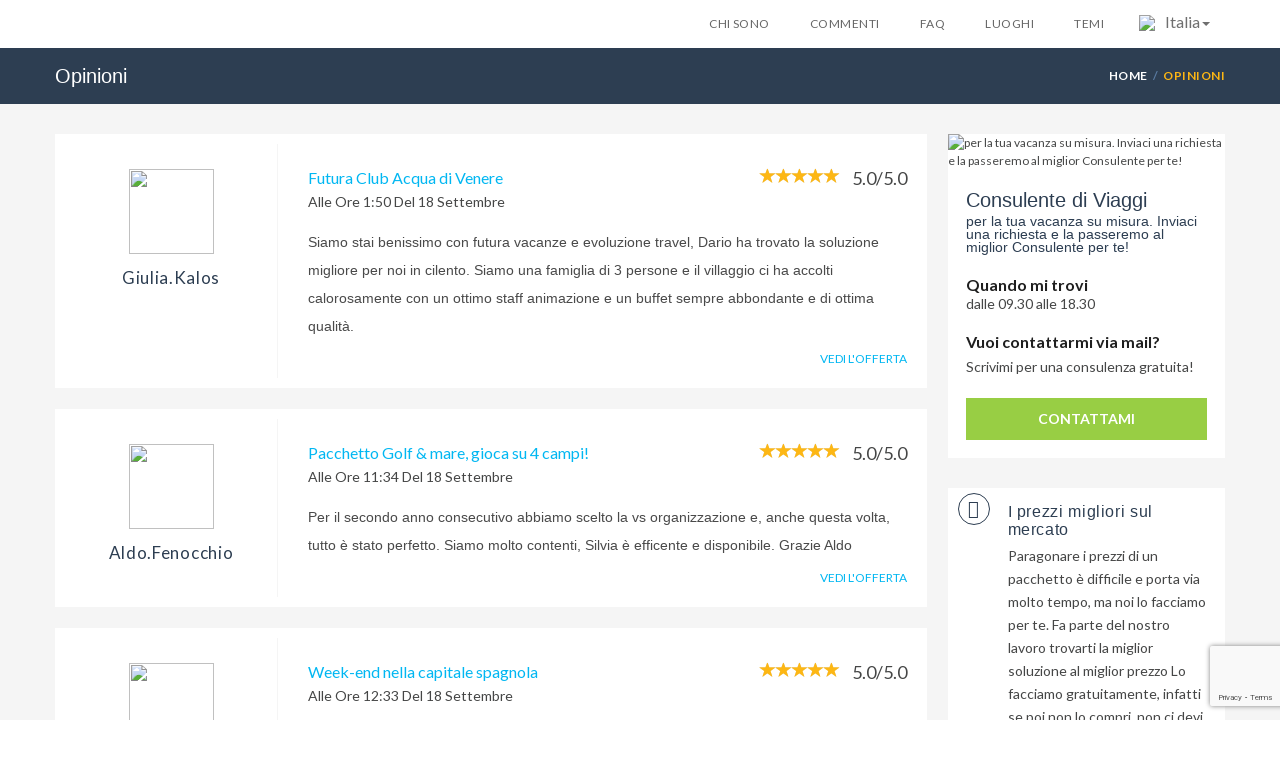

--- FILE ---
content_type: text/html; charset=utf-8
request_url: https://www.evolutiontravel.it/it_IT/opinioni.html?adv=C8&page=35
body_size: 27478
content:
<!DOCTYPE html PUBLIC "-//W3C//DTD XHTML 1.0 Transitional//EN" "https://www.w3.org/TR/xhtml1/DTD/xhtml1-transitional.dtd">
<html xmlns="https://www.w3.org/1999/xhtml" xmlns:og="https://ogp.me/ns#" xmlns:fb="https://www.facebook.com/2008/fbml">
    <head>
                <script>
            document.addEventListener("DOMContentLoaded", function() {
                var page_type = document.getElementById('page_type').value
                var country = document.getElementById('country').value
                var lang = document.getElementById('lang').value

                window.dataLayer = window.dataLayer || [];
                window.dataLayer.push({
                    event: 'init',
                    page_type : page_type,
                    country : country,
                    lang : lang
                });

                var analyticsComponent = "    <script>\n\n  (function(i,s,o,g,r,a,m){i['GoogleAnalyticsObject']=r;i[r]=i[r]||function(){\n  (i[r].q=i[r].q||[]).push(arguments)},i[r].l=1*new Date();a=s.createElement(o),\n  m=s.getElementsByTagName(o)[0];a.async=1;a.src=g;m.parentNode.insertBefore(a,m)\n  })(window,document,'script','https:\/\/www.google-analytics.com\/analytics.js','ga');\n\n(function(w,d,s,l,i){w[l]=w[l]||[];w[l].push({'gtm.start':\n        new Date().getTime(),event:'gtm.js'});var f=d.getElementsByTagName(s)[0],\n    j=d.createElement(s),dl=l!='dataLayer'?'&l='+l:'';j.async=true;j.src=\n    'https:\/\/www.googletagmanager.com\/gtm.js?id='+i+dl;f.parentNode.insertBefore(j,f);\n})(window,document,'script','dataLayer','GTM-T4Z47Q26');\n    <\/script>\n";
                var scriptElement = document.createElement('script');
                scriptElement.innerText = analyticsComponent.replace(/<script[^>]*>|<\/script>/g, '');
                document.body.append(scriptElement);
            });
        </script>
        <meta name="viewport" content="width=device-width, initial-scale=1">
        <meta http-equiv="Content-Type" content="text/html; charset=utf-8" />
        <meta name="title" content="Opinioni Evolution Travel" /> 
 <meta name="description" content="Leggi le opinioni di chi ha scelto e sceglie Evolution Travel per andare in vacanza: scopri consigli utili, recensioni, voti e nomi dei nostri viaggiatori!" /> 
 <meta name="robots" content="index, follow" /> 
 
 <title>Opinioni Evolution Travel</title>
        <meta name="p:domain_verify" content="68b801d2c47740387157fd5ef388e9c7"/>
                    <link rel="canonical" href="https://www.evolutiontravel.it/it_IT/opinioni.html"/>
        
        <link rel="icon" href="https://etservice.info/favicon.ico" />

        <link rel="stylesheet" href="https://cdnjs.cloudflare.com/ajax/libs/twitter-bootstrap/3.3.7/css/bootstrap.min.css" />
        <link rel="stylesheet" href="https://cdnjs.cloudflare.com/ajax/libs/font-awesome/4.6.3/css/font-awesome.min.css">
<!--        <link href="https://--><!--/responsive/css/bootstrap.min.css?v=--><!--" rel="stylesheet" type="text/css"/>-->
<!--        <link href="https://--><!--/responsive/css/normalize.css?v=--><!--" rel="stylesheet" type="text/css"/>-->
<!--        <link href="https://--><!--/responsive/css/style.css?v=--><!--" rel="stylesheet" type="text/css"/>-->

        <link rel="stylesheet" href="https://etservice.info/themes/travelo/css/travelo.min.css">
        <link href='https://fonts.googleapis.com/css?family=Lato:300,400,700,900' rel='stylesheet' type='text/css'>

                    <script type="text/javascript" src="https://etservice.info/singlesignon.php/home.js?ref=https%3A%2F%2Fwww.evolutiontravel.it%2Fit_IT%2Fopinioni.html%3Fadv%3DC8%26page%3D35&r=1765571184"></script>         
        
        <script src="https://ajax.googleapis.com/ajax/libs/jquery/1.11.3/jquery.min.js"></script>
        <script src="//ajax.googleapis.com/ajax/libs/jqueryui/1.10.2/jquery-ui.min.js"></script>
        <script type="text/javascript" src="https://etservice.info/js/skype-uri.js"></script>
        <script type="text/javascript" src="https://etservice.info/js/deeplink.js"></script>
        <script type="text/javascript" src="https://etservice.info/themes/travelo/js/portali/script.js?v=42"></script>
        <script type="text/javascript" src="https://etservice.info/js/jquery/jquery.applink.js"></script>

                <link rel="alternate" type="application/rss+xml" title="Rss" href="https://www.evolutiontravel.it/it_IT/C8/rss" /><!--        -->


        <!-- show Facebook Pixel Code home layout-->
        <script>!function(f,b,e,v,n,t,s){if(f.fbq)return;n=f.fbq=function(){n.callMethod?n.callMethod.apply(n,arguments):n.queue.push(arguments)};if(!f._fbq)f._fbq=n;n.push=n;n.loaded=!0;n.version="2.0";n.queue=[];t=b.createElement(e);t.async=!0;t.src=v;s=b.getElementsByTagName(e)[0];s.parentNode.insertBefore(t,s)}(window,document,"script","https://connect.facebook.net/en_US/fbevents.js");fbq("init", "192668991241349");fbq("track", "PageView");</script><noscript><img height="1" width="1" style="display:none"src="https://www.facebook.com/tr?id=192668991241349&ev=PageView&noscript=1"/></noscript>    <script type="text/javascript" src="https://s3-eu-west-1.amazonaws.com/growish-widget/growish-widget.js"></script>
<script type="text/javascript" src="https://etservice.info/themes/travelo/js/jquery.cookie.min.js"></script>
<link rel="stylesheet" type="text/css" media="screen" href="/css/growish-button.css" />
</head>

    <body class="default general-travelo layout-v6">
    <!-- Google Tag Manager (noscript) --><noscript><iframe src="https://www.googletagmanager.com/ns.html?id=GTM-T4Z47Q26" height="0" width="0" style="display:none;visibility:hidden"></iframe></noscript><!-- End Google Tag Manager (noscript) -->    <input type="hidden" id="lang" value="it"/>
    <input type="hidden" id="user_id" value="-1"/>
    <input type="hidden" id="page_type" value="opinioni"/>
    <input type="hidden" id="country" value=""/>
        <div id="page-wrapper">
        <header id="header" class="navbar-static-top">
            <div class="main-header">
                <div id="all-menu" class="dev-2">
            <a href="#mobile-menu-01" data-toggle="collapse" class="mobile-menu-toggle">
    Mobile Menu Toggle
</a>
<a class="mobile-menu-toggle-02 visible-xs">
    <i class="glyphicon glyphicon-option-vertical"></i>
</a>

<div class="container">
    <div class="logo navbar-brand">
        <a id="logo-link" href="https://www.evolutiontravel.it/it_IT/C8/home.html" title="Evolution Travel" style="margin-top: 0!important;">
        </a>
    </div>

    <nav id="main-menu" role="navigation">
    
        <ul class="menu">
                                                            <li class="menu-item-has-children">
                <a href="https://www.evolutiontravel.it/it_IT/chisono.html?adv=C8">Chi sono</a>
            </li>
            
                        
                            <li class="menu-item-has-children">
                    <a href="https://www.evolutiontravel.it/it_IT/opinioni.html?adv=C8">Commenti</a>
                </li>
                        
            <li class="menu-item-has-children">
                <a href="https://www.evolutiontravel.it/it_IT/faq.html?adv=C8">FAQ</a>
            </li>

                                                <li class="menu-item-has-children megamenu-menu luoghi-temi">
                        <a href="">Luoghi</a>
                        <div class="megamenu-wrapper container" data-items-per-column="16">
                            <div class="megamenu-holder">
                                <ul class="megamenu">
                                    <li class="menu-item-has-children">
                                        <ul class="clearfix">
                                                                                            <li>
                                                    <a target="_blank"
                                                       href="https://abruzzo.evolutiontravel.it/it_IT/C8/home.html">
                                                                                                                    Abruzzo                                                                                                            </a>
                                                </li>
                                                                                            <li>
                                                    <a target="_blank"
                                                       href="https://africa.evolutiontravel.it/it_IT/C8/home.html">
                                                                                                                    Africa                                                                                                            </a>
                                                </li>
                                                                                            <li>
                                                    <a target="_blank"
                                                       href="https://albania.evolutiontravel.it/it_IT/C8/home.html">
                                                                                                                    Albania                                                                                                            </a>
                                                </li>
                                                                                            <li>
                                                    <a target="_blank"
                                                       href="https://algeria.evolutiontravel.it/it_IT/C8/home.html">
                                                                                                                    Algeria                                                                                                            </a>
                                                </li>
                                                                                            <li>
                                                    <a target="_blank"
                                                       href="https://americalatina.evolutiontravel.it/it_IT/C8/home.html">
                                                                                                                    America Latina                                                                                                            </a>
                                                </li>
                                                                                            <li>
                                                    <a target="_blank"
                                                       href="https://antillefrancesi.evolutiontravel.it/it_IT/C8/home.html">
                                                                                                                    Antille Francesi                                                                                                            </a>
                                                </li>
                                                                                            <li>
                                                    <a target="_blank"
                                                       href="https://arabiasaudita.evolutiontravel.it/it_IT/C8/home.html">
                                                                                                                    Arabia Saudita                                                                                                            </a>
                                                </li>
                                                                                            <li>
                                                    <a target="_blank"
                                                       href="https://argentina.evolutiontravel.it/it_IT/C8/home.html">
                                                                                                                    Argentina                                                                                                            </a>
                                                </li>
                                                                                            <li>
                                                    <a target="_blank"
                                                       href="https://australia.evolutiontravel.it/it_IT/C8/home.html">
                                                                                                                    Australia                                                                                                            </a>
                                                </li>
                                                                                            <li>
                                                    <a target="_blank"
                                                       href="https://Austria.evolutiontravel.it/it_IT/C8/home.html">
                                                                                                                    Austria                                                                                                            </a>
                                                </li>
                                                                                            <li>
                                                    <a target="_blank"
                                                       href="https://bahamas.evolutiontravel.it/it_IT/C8/home.html">
                                                                                                                    Bahamas                                                                                                            </a>
                                                </li>
                                                                                            <li>
                                                    <a target="_blank"
                                                       href="https://isolebaleari.evolutiontravel.it/it_IT/C8/home.html">
                                                                                                                    Baleari                                                                                                            </a>
                                                </li>
                                                                                            <li>
                                                    <a target="_blank"
                                                       href="https://bali.evolutiontravel.it/it_IT/C8/home.html">
                                                                                                                    Bali                                                                                                            </a>
                                                </li>
                                                                                            <li>
                                                    <a target="_blank"
                                                       href="https://basilicata.evolutiontravel.it/it_IT/C8/home.html">
                                                                                                                    Basilicata                                                                                                            </a>
                                                </li>
                                                                                            <li>
                                                    <a target="_blank"
                                                       href="https://belgioolanda.evolutiontravel.it/it_IT/C8/home.html">
                                                                                                                    Belgio e Olanda                                                                                                            </a>
                                                </li>
                                                                                            <li>
                                                    <a target="_blank"
                                                       href="https://bolivia.evolutiontravel.it/it_IT/C8/home.html">
                                                                                                                    Bolivia e Cile                                                                                                            </a>
                                                </li>
                                                                                            <li>
                                                    <a target="_blank"
                                                       href="https://brasile.evolutiontravel.it/it_IT/C8/home.html">
                                                                                                                    Brasile                                                                                                            </a>
                                                </li>
                                                                                            <li>
                                                    <a target="_blank"
                                                       href="https://calabria.evolutiontravel.it/it_IT/C8/home.html">
                                                                                                                    Calabria                                                                                                            </a>
                                                </li>
                                                                                            <li>
                                                    <a target="_blank"
                                                       href="https://campania.evolutiontravel.it/it_IT/C8/home.html">
                                                                                                                    Campania                                                                                                            </a>
                                                </li>
                                                                                            <li>
                                                    <a target="_blank"
                                                       href="https://canada.evolutiontravel.it/it_IT/C8/home.html">
                                                                                                                    Canada                                                                                                            </a>
                                                </li>
                                                                                            <li>
                                                    <a target="_blank"
                                                       href="https://canarie.evolutiontravel.it/it_IT/C8/home.html">
                                                                                                                    Canarie                                                                                                            </a>
                                                </li>
                                                                                            <li>
                                                    <a target="_blank"
                                                       href="https://capoverde.evolutiontravel.it/it_IT/C8/home.html">
                                                                                                                    Capo Verde                                                                                                            </a>
                                                </li>
                                                                                            <li>
                                                    <a target="_blank"
                                                       href="https://isolecaraibiche.evolutiontravel.it/it_IT/C8/home.html">
                                                                                                                    Caraibi                                                                                                            </a>
                                                </li>
                                                                                            <li>
                                                    <a target="_blank"
                                                       href="https://cina.evolutiontravel.it/it_IT/C8/home.html">
                                                                                                                    Cina                                                                                                            </a>
                                                </li>
                                                                                            <li>
                                                    <a target="_blank"
                                                       href="https://colombia.evolutiontravel.it/it_IT/C8/home.html">
                                                                                                                    Colombia                                                                                                            </a>
                                                </li>
                                                                                            <li>
                                                    <a target="_blank"
                                                       href="https://corsica.evolutiontravel.it/it_IT/C8/home.html">
                                                                                                                    Corsica                                                                                                            </a>
                                                </li>
                                                                                            <li>
                                                    <a target="_blank"
                                                       href="https://costarica.evolutiontravel.it/it_IT/C8/home.html">
                                                                                                                    Costa Rica                                                                                                            </a>
                                                </li>
                                                                                            <li>
                                                    <a target="_blank"
                                                       href="https://vacanzecroazia.evolutiontravel.it/it_IT/C8/home.html">
                                                                                                                    Croazia                                                                                                            </a>
                                                </li>
                                                                                            <li>
                                                    <a target="_blank"
                                                       href="https://cuba.evolutiontravel.it/it_IT/C8/home.html">
                                                                                                                    Cuba                                                                                                            </a>
                                                </li>
                                                                                            <li>
                                                    <a target="_blank"
                                                       href="https://ecuadorgalapagos.evolutiontravel.it/it_IT/C8/home.html">
                                                                                                                    Ecuador Galapagos                                                                                                            </a>
                                                </li>
                                                                                            <li>
                                                    <a target="_blank"
                                                       href="https://marrosso.evolutiontravel.it/it_IT/C8/home.html">
                                                                                                                    Egitto e Mar Rosso                                                                                                            </a>
                                                </li>
                                                                                            <li>
                                                    <a target="_blank"
                                                       href="https://emiliaromagna.evolutiontravel.it/it_IT/C8/home.html">
                                                                                                                    Emilia Romagna                                                                                                            </a>
                                                </li>
                                                                                            <li>
                                                    <a target="_blank"
                                                       href="https://dubai.evolutiontravel.it/it_IT/C8/home.html">
                                                                                                                    Emirati Arabi                                                                                                            </a>
                                                </li>
                                                                                            <li>
                                                    <a target="_blank"
                                                       href="https://esteuropa.evolutiontravel.it/it_IT/C8/home.html">
                                                                                                                    Est Europa                                                                                                            </a>
                                                </li>
                                                                                            <li>
                                                    <a target="_blank"
                                                       href="https://francia.evolutiontravel.it/it_IT/C8/home.html">
                                                                                                                    Francia                                                                                                            </a>
                                                </li>
                                                                                            <li>
                                                    <a target="_blank"
                                                       href="https://Germania.evolutiontravel.it/it_IT/C8/home.html">
                                                                                                                    Germania                                                                                                            </a>
                                                </li>
                                                                                            <li>
                                                    <a target="_blank"
                                                       href="https://giappone.evolutiontravel.it/it_IT/C8/home.html">
                                                                                                                    Giappone e Corea                                                                                                            </a>
                                                </li>
                                                                                            <li>
                                                    <a target="_blank"
                                                       href="https://giordania.evolutiontravel.it/it_IT/C8/home.html">
                                                                                                                    Giordania                                                                                                            </a>
                                                </li>
                                                                                            <li>
                                                    <a target="_blank"
                                                       href="https://grecia.evolutiontravel.it/it_IT/C8/home.html">
                                                                                                                    Grecia                                                                                                            </a>
                                                </li>
                                                                                            <li>
                                                    <a target="_blank"
                                                       href="https://guatemala.evolutiontravel.it/it_IT/C8/home.html">
                                                                                                                    Guatemala e Nicaragua                                                                                                            </a>
                                                </li>
                                                                                            <li>
                                                    <a target="_blank"
                                                       href="https://hawaii.evolutiontravel.it/it_IT/C8/home.html">
                                                                                                                    Hawaii                                                                                                            </a>
                                                </li>
                                                                                            <li>
                                                    <a target="_blank"
                                                       href="https://india.evolutiontravel.it/it_IT/C8/home.html">
                                                                                                                    India                                                                                                            </a>
                                                </li>
                                                                                            <li>
                                                    <a target="_blank"
                                                       href="https://indocina.evolutiontravel.it/it_IT/C8/home.html">
                                                                                                                    Indocina                                                                                                            </a>
                                                </li>
                                                                                            <li>
                                                    <a target="_blank"
                                                       href="https://indonesia.evolutiontravel.it/it_IT/C8/home.html">
                                                                                                                    Indonesia                                                                                                            </a>
                                                </li>
                                                                                            <li>
                                                    <a target="_blank"
                                                       href="https://irlanda.evolutiontravel.it/it_IT/C8/home.html">
                                                                                                                    Irlanda                                                                                                            </a>
                                                </li>
                                                                                            <li>
                                                    <a target="_blank"
                                                       href="https://islanda.evolutiontravel.it/it_IT/C8/home.html">
                                                                                                                    Islanda                                                                                                            </a>
                                                </li>
                                                                                            <li>
                                                    <a target="_blank"
                                                       href="https://eolie.evolutiontravel.it/it_IT/C8/home.html">
                                                                                                                    Isole Eolie                                                                                                            </a>
                                                </li>
                                                                                            <li>
                                                    <a target="_blank"
                                                       href="https://jamaica.evolutiontravel.it/it_IT/C8/home.html">
                                                                                                                    Jamaica                                                                                                            </a>
                                                </li>
                                                                                            <li>
                                                    <a target="_blank"
                                                       href="https://kenya.evolutiontravel.it/it_IT/C8/home.html">
                                                                                                                    Kenya                                                                                                            </a>
                                                </li>
                                                                                            <li>
                                                    <a target="_blank"
                                                       href="https://madagascar.evolutiontravel.it/it_IT/C8/home.html">
                                                                                                                    Madagascar                                                                                                            </a>
                                                </li>
                                                                                            <li>
                                                    <a target="_blank"
                                                       href="https://maldive.evolutiontravel.it/it_IT/C8/home.html">
                                                                                                                    Maldive                                                                                                            </a>
                                                </li>
                                                                                            <li>
                                                    <a target="_blank"
                                                       href="https://malesia.evolutiontravel.it/it_IT/C8/home.html">
                                                                                                                    Malesia                                                                                                            </a>
                                                </li>
                                                                                            <li>
                                                    <a target="_blank"
                                                       href="https://malta.evolutiontravel.it/it_IT/C8/home.html">
                                                                                                                    Malta                                                                                                            </a>
                                                </li>
                                                                                            <li>
                                                    <a target="_blank"
                                                       href="https://marche.evolutiontravel.it/it_IT/C8/home.html">
                                                                                                                    Marche                                                                                                            </a>
                                                </li>
                                                                                            <li>
                                                    <a target="_blank"
                                                       href="https://marocco.evolutiontravel.it/it_IT/C8/home.html">
                                                                                                                    Marocco                                                                                                            </a>
                                                </li>
                                                                                            <li>
                                                    <a target="_blank"
                                                       href="https://matera.evolutiontravel.it/it_IT/C8/home.html">
                                                                                                                    Matera                                                                                                            </a>
                                                </li>
                                                                                            <li>
                                                    <a target="_blank"
                                                       href="https://mauritius.evolutiontravel.it/it_IT/C8/home.html">
                                                                                                                    Mauritius                                                                                                            </a>
                                                </li>
                                                                                            <li>
                                                    <a target="_blank"
                                                       href="https://medio-oriente.evolutiontravel.it/it_IT/C8/home.html">
                                                                                                                    Medio Oriente                                                                                                            </a>
                                                </li>
                                                                                            <li>
                                                    <a target="_blank"
                                                       href="https://medjugorje.evolutiontravel.it/it_IT/C8/home.html">
                                                                                                                    Medjugorje                                                                                                            </a>
                                                </li>
                                                                                            <li>
                                                    <a target="_blank"
                                                       href="https://messico.evolutiontravel.it/it_IT/C8/home.html">
                                                                                                                    Messico                                                                                                            </a>
                                                </li>
                                                                                            <li>
                                                    <a target="_blank"
                                                       href="https://miami.evolutiontravel.it/it_IT/C8/home.html">
                                                                                                                    Miami                                                                                                            </a>
                                                </li>
                                                                                            <li>
                                                    <a target="_blank"
                                                       href="https://mozambico.evolutiontravel.it/it_IT/C8/home.html">
                                                                                                                    Mozambico                                                                                                            </a>
                                                </li>
                                                                                            <li>
                                                    <a target="_blank"
                                                       href="https://nepal.evolutiontravel.it/it_IT/C8/home.html">
                                                                                                                    Nepal, Tibet e Buthan                                                                                                            </a>
                                                </li>
                                                                                            <li>
                                                    <a target="_blank"
                                                       href="https://newyork.evolutiontravel.it/it_IT/C8/home.html">
                                                                                                                    New York                                                                                                            </a>
                                                </li>
                                                                                            <li>
                                                    <a target="_blank"
                                                       href="https://oceania.evolutiontravel.it/it_IT/C8/home.html">
                                                                                                                    Oceania                                                                                                            </a>
                                                </li>
                                                                                            <li>
                                                    <a target="_blank"
                                                       href="https://oman.evolutiontravel.it/it_IT/C8/home.html">
                                                                                                                    Oman                                                                                                            </a>
                                                </li>
                                                                                            <li>
                                                    <a target="_blank"
                                                       href="https://oriente.evolutiontravel.it/it_IT/C8/home.html">
                                                                                                                    Oriente                                                                                                            </a>
                                                </li>
                                                                                            <li>
                                                    <a target="_blank"
                                                       href="https://Peru.evolutiontravel.it/it_IT/C8/home.html">
                                                                                                                    Peru                                                                                                            </a>
                                                </li>
                                                                                            <li>
                                                    <a target="_blank"
                                                       href="https://polonia.evolutiontravel.it/it_IT/C8/home.html">
                                                                                                                    Polonia Ungheria e Repubblica Ceca                                                                                                            </a>
                                                </li>
                                                                                            <li>
                                                    <a target="_blank"
                                                       href="https://portogallo.evolutiontravel.it/it_IT/C8/home.html">
                                                                                                                    Portogallo                                                                                                            </a>
                                                </li>
                                                                                            <li>
                                                    <a target="_blank"
                                                       href="https://puglia.evolutiontravel.it/it_IT/C8/home.html">
                                                                                                                    Puglia                                                                                                            </a>
                                                </li>
                                                                                            <li>
                                                    <a target="_blank"
                                                       href="https://russia.evolutiontravel.it/it_IT/C8/home.html">
                                                                                                                    Russia e Paesi Baltici                                                                                                            </a>
                                                </li>
                                                                                            <li>
                                                    <a target="_blank"
                                                       href="https://santodomingo.evolutiontravel.it/it_IT/C8/home.html">
                                                                                                                    Santo Domingo                                                                                                            </a>
                                                </li>
                                                                                            <li>
                                                    <a target="_blank"
                                                       href="https://sardegna.evolutiontravel.it/it_IT/C8/home.html">
                                                                                                                    Sardegna                                                                                                            </a>
                                                </li>
                                                                                            <li>
                                                    <a target="_blank"
                                                       href="https://scandinavia.evolutiontravel.it/it_IT/C8/home.html">
                                                                                                                    Scandinavia                                                                                                            </a>
                                                </li>
                                                                                            <li>
                                                    <a target="_blank"
                                                       href="https://granbretagna.evolutiontravel.it/it_IT/C8/home.html">
                                                                                                                    Scozia e Inghilterra                                                                                                            </a>
                                                </li>
                                                                                            <li>
                                                    <a target="_blank"
                                                       href="https://seychelles.evolutiontravel.it/it_IT/C8/home.html">
                                                                                                                    Seychelles                                                                                                            </a>
                                                </li>
                                                                                            <li>
                                                    <a target="_blank"
                                                       href="https://sicilia.evolutiontravel.it/it_IT/C8/home.html">
                                                                                                                    Sicilia                                                                                                            </a>
                                                </li>
                                                                                            <li>
                                                    <a target="_blank"
                                                       href="https://slovenia.evolutiontravel.it/it_IT/C8/home.html">
                                                                                                                    Slovenia                                                                                                            </a>
                                                </li>
                                                                                            <li>
                                                    <a target="_blank"
                                                       href="https://spagna.evolutiontravel.it/it_IT/C8/home.html">
                                                                                                                    Spagna                                                                                                            </a>
                                                </li>
                                                                                            <li>
                                                    <a target="_blank"
                                                       href="https://srilanka.evolutiontravel.it/it_IT/C8/home.html">
                                                                                                                    Sri Lanka                                                                                                            </a>
                                                </li>
                                                                                            <li>
                                                    <a target="_blank"
                                                       href="https://statiuniti.evolutiontravel.it/it_IT/C8/home.html">
                                                                                                                    Stati Uniti                                                                                                             </a>
                                                </li>
                                                                                            <li>
                                                    <a target="_blank"
                                                       href="https://sudafrica.evolutiontravel.it/it_IT/C8/home.html">
                                                                                                                    Sudafrica                                                                                                            </a>
                                                </li>
                                                                                            <li>
                                                    <a target="_blank"
                                                       href="https://tanzania.evolutiontravel.it/it_IT/C8/home.html">
                                                                                                                    Tanzania                                                                                                            </a>
                                                </li>
                                                                                            <li>
                                                    <a target="_blank"
                                                       href="https://thailandia.evolutiontravel.it/it_IT/C8/home.html">
                                                                                                                    Thailandia                                                                                                            </a>
                                                </li>
                                                                                            <li>
                                                    <a target="_blank"
                                                       href="https://toscana.evolutiontravel.it/it_IT/C8/home.html">
                                                                                                                    Toscana                                                                                                            </a>
                                                </li>
                                                                                            <li>
                                                    <a target="_blank"
                                                       href="https://trentinoaltoadige.evolutiontravel.it/it_IT/C8/home.html">
                                                                                                                    Trentino Alto Adige                                                                                                            </a>
                                                </li>
                                                                                            <li>
                                                    <a target="_blank"
                                                       href="https://tunisia.evolutiontravel.it/it_IT/C8/home.html">
                                                                                                                    Tunisia                                                                                                            </a>
                                                </li>
                                                                                            <li>
                                                    <a target="_blank"
                                                       href="https://turchia.evolutiontravel.it/it_IT/C8/home.html">
                                                                                                                    Turchia                                                                                                            </a>
                                                </li>
                                                                                            <li>
                                                    <a target="_blank"
                                                       href="https://uganda.evolutiontravel.it/it_IT/C8/home.html">
                                                                                                                    Uganda e Rwanda                                                                                                            </a>
                                                </li>
                                                                                            <li>
                                                    <a target="_blank"
                                                       href="https://valledaosta.evolutiontravel.it/it_IT/C8/home.html">
                                                                                                                    Valle d'Aosta                                                                                                            </a>
                                                </li>
                                                                                            <li>
                                                    <a target="_blank"
                                                       href="https://veneto.evolutiontravel.it/it_IT/C8/home.html">
                                                                                                                    Veneto e Friuli Venezia Giulia                                                                                                            </a>
                                                </li>
                                                                                            <li>
                                                    <a target="_blank"
                                                       href="https://vietnam-cambogia.evolutiontravel.it/it_IT/C8/home.html">
                                                                                                                    Vietnam e Cambogia                                                                                                            </a>
                                                </li>
                                                                                            <li>
                                                    <a target="_blank"
                                                       href="https://zanzibar.evolutiontravel.it/it_IT/C8/home.html">
                                                                                                                    Zanzibar                                                                                                            </a>
                                                </li>
                                                                                    </ul>
                                    </li>
                                </ul>
                            </div>
                        </div>
                    </li>
                                                                <li class="menu-item-has-children megamenu-menu temi-temi">
                        <a href="">Temi</a>
                        <div class="megamenu-wrapper container" data-items-per-column="6">
                            <div class="megamenu-holder">
                                <ul class="megamenu">
                                    <li class="menu-item-has-children">
                                        <ul class="clearfix">
                                                                                            <li>
                                                    <a target="_blank"
                                                       href="https://archeologia.evolutiontravel.it/it_IT/C8/home.html">
                                                                                                                    Archeologia                                                                                                            </a>
                                                </li>
                                                                                            <li>
                                                    <a target="_blank"
                                                       href="https://auroraboreale.evolutiontravel.it/it_IT/C8/home.html">
                                                                                                                    Aurore Boreali                                                                                                            </a>
                                                </li>
                                                                                            <li>
                                                    <a target="_blank"
                                                       href="https://crociere.evolutiontravel.it/it_IT/C8/home.html">
                                                                                                                    Crociere                                                                                                            </a>
                                                </li>
                                                                                            <li>
                                                    <a target="_blank"
                                                       href="https://crocierefluviali.evolutiontravel.it/it_IT/C8/home.html">
                                                                                                                    Crociere Fluviali                                                                                                            </a>
                                                </li>
                                                                                            <li>
                                                    <a target="_blank"
                                                       href="https://diving.evolutiontravel.it/it_IT/C8/home.html">
                                                                                                                    Diving                                                                                                            </a>
                                                </li>
                                                                                            <li>
                                                    <a target="_blank"
                                                       href="https://enogastronomia.evolutiontravel.it/it_IT/C8/home.html">
                                                                                                                    Enogastronomia                                                                                                            </a>
                                                </li>
                                                                                            <li>
                                                    <a target="_blank"
                                                       href="https://flydrive.evolutiontravel.it/it_IT/C8/home.html">
                                                                                                                    Fly & Drive                                                                                                            </a>
                                                </li>
                                                                                            <li>
                                                    <a target="_blank"
                                                       href="https://golf.evolutiontravel.it/it_IT/C8/home.html">
                                                                                                                    Golf                                                                                                            </a>
                                                </li>
                                                                                            <li>
                                                    <a target="_blank"
                                                       href="https://masserie.evolutiontravel.it/it_IT/C8/home.html">
                                                                                                                    Masserie                                                                                                            </a>
                                                </li>
                                                                                            <li>
                                                    <a target="_blank"
                                                       href="https://montagna.evolutiontravel.it/it_IT/C8/home.html">
                                                                                                                    Montagna                                                                                                            </a>
                                                </li>
                                                                                            <li>
                                                    <a target="_blank"
                                                       href="https://naturacultura.evolutiontravel.it/it_IT/C8/home.html">
                                                                                                                    Natura e Cultura                                                                                                            </a>
                                                </li>
                                                                                            <li>
                                                    <a target="_blank"
                                                       href="https://offertespeciali.evolutiontravel.it/it_IT/C8/home.html">
                                                                                                                    Offerte Speciali                                                                                                            </a>
                                                </li>
                                                                                            <li>
                                                    <a target="_blank"
                                                       href="https://parchiatema.evolutiontravel.it/it_IT/C8/home.html">
                                                                                                                    Parchi a Tema                                                                                                            </a>
                                                </li>
                                                                                            <li>
                                                    <a target="_blank"
                                                       href="https://safari.evolutiontravel.it/it_IT/C8/home.html">
                                                                                                                    Safari                                                                                                            </a>
                                                </li>
                                                                                            <li>
                                                    <a target="_blank"
                                                       href="https://singleconbambino.evolutiontravel.it/it_IT/C8/home.html">
                                                                                                                    Single con bambino                                                                                                            </a>
                                                </li>
                                                                                            <li>
                                                    <a target="_blank"
                                                       href="https://singleinviaggio.evolutiontravel.it/it_IT/C8/home.html">
                                                                                                                    Single in Viaggio                                                                                                            </a>
                                                </li>
                                                                                            <li>
                                                    <a target="_blank"
                                                       href="https://topselection.evolutiontravel.it/it_IT/C8/home.html">
                                                                                                                    Top Selection                                                                                                            </a>
                                                </li>
                                                                                            <li>
                                                    <a target="_blank"
                                                       href="https://trekkingroutes.evolutiontravel.it/it_IT/C8/home.html">
                                                                                                                    Trekking Routes                                                                                                            </a>
                                                </li>
                                                                                            <li>
                                                    <a target="_blank"
                                                       href="https://tuttomare.evolutiontravel.it/it_IT/C8/home.html">
                                                                                                                    Tuttomare                                                                                                            </a>
                                                </li>
                                                                                            <li>
                                                    <a target="_blank"
                                                       href="https://vacanzebrevi.evolutiontravel.it/it_IT/C8/home.html">
                                                                                                                    Vacanze Brevi                                                                                                            </a>
                                                </li>
                                                                                            <li>
                                                    <a target="_blank"
                                                       href="https://viaggiagente.evolutiontravel.it/it_IT/C8/home.html">
                                                                                                                    Viaggi a Tariffa Agenti                                                                                                            </a>
                                                </li>
                                                                                            <li>
                                                    <a target="_blank"
                                                       href="https://viaggidinozze.evolutiontravel.it/it_IT/C8/home.html">
                                                                                                                    Viaggi di Nozze                                                                                                            </a>
                                                </li>
                                                                                            <li>
                                                    <a target="_blank"
                                                       href="https://charter.evolutiontravel.it/it_IT/C8/home.html">
                                                                                                                    Viaggi in barca + hotel                                                                                                            </a>
                                                </li>
                                                                                            <li>
                                                    <a target="_blank"
                                                       href="https://viaggibus.evolutiontravel.it/it_IT/C8/home.html">
                                                                                                                    Viaggi in pullman                                                                                                            </a>
                                                </li>
                                                                                            <li>
                                                    <a target="_blank"
                                                       href="https://viaggitreno.evolutiontravel.it/it_IT/C8/home.html">
                                                                                                                    Viaggi in treno                                                                                                            </a>
                                                </li>
                                                                                            <li>
                                                    <a target="_blank"
                                                       href="https://viaggireligiosi.evolutiontravel.it/it_IT/C8/home.html">
                                                                                                                    Viaggi Religiosi                                                                                                            </a>
                                                </li>
                                                                                            <li>
                                                    <a target="_blank"
                                                       href="https://senzabarriere.evolutiontravel.it/it_IT/C8/home.html">
                                                                                                                    Viaggi senza barriere                                                                                                            </a>
                                                </li>
                                                                                            <li>
                                                    <a target="_blank"
                                                       href="https://viaggisportivi.evolutiontravel.it/it_IT/C8/home.html">
                                                                                                                    Viaggi Sportivi                                                                                                            </a>
                                                </li>
                                                                                            <li>
                                                    <a target="_blank"
                                                       href="https://homeseville.evolutiontravel.it/it_IT/C8/home.html">
                                                                                                                    Ville                                                                                                            </a>
                                                </li>
                                                                                            <li>
                                                    <a target="_blank"
                                                       href="https://wellness.evolutiontravel.it/it_IT/C8/home.html">
                                                                                                                    Wellness                                                                                                            </a>
                                                </li>
                                                                                            <li>
                                                    <a target="_blank"
                                                       href="https://wildandtribe.evolutiontravel.it/it_IT/C8/home.html">
                                                                                                                    Wild and Tribe                                                                                                            </a>
                                                </li>
                                                                                    </ul>
                                    </li>
                                </ul>
                            </div>
                        </div>
                    </li>
                            
<!--    Insert Market menu _ Qsoft.Team-->
                                <ul class="nav navbar-nav flags">
                        <li class="dropdown">
                            <a style="font-size: 16px;color: rgba(82, 82, 82, 0.83);" href="" class="dropdown-toggle" data-toggle="dropdown"><img style=" margin-top: -2px;width: auto;margin-right:10px;height: 14px;" src="https://etservice.info/images/flag/flag_1.png">Italia<b class="caret"></b></a>
                            <ul class="dropdown-menu" style="opacity: 1">
                                                                    <li><a href="//evolutiontravel.us">
                                            <img style="width: auto;margin-right:10px;height: 14px;" src="https://etservice.info/images/flag/flag_3.png">Stati Uniti                                    </a></li>
                                                                    <li><a href="//evolutiontravel.es">
                                            <img style="width: auto;margin-right:10px;height: 14px;" src="https://etservice.info/images/flag/flag_2.png">Spagna                                    </a></li>
                                                                    <li><a href="//evolutiontravel.fr">
                                            <img style="width: auto;margin-right:10px;height: 14px;" src="https://etservice.info/images/flag/flag_7.png">Francia                                    </a></li>
                                                                    <li><a href="//evolutiontravel.uk.com">
                                            <img style="width: auto;margin-right:10px;height: 14px;" src="https://etservice.info/images/flag/flag_8.png">Regno Unito                                    </a></li>
                                                            </ul>
                        </li>
                    </ul>
                        </ul>
    </nav>
</div>
<script>
    $('ul.nav li.dropdown').hover(function() {
        $(this).find('.dropdown-menu').stop(true, true).delay(200).fadeIn(000);
    }, function() {
        $(this).find('.dropdown-menu').stop(true, true).delay(200).fadeOut(000);
    });
</script>

<nav id="mobile-menu-01" class="mobile-menu collapse">
    <ul id="mobile-primary-menu" class="menu">
                <li class="">
            <a href="https://www.evolutiontravel.it/it_IT/chisono.html?adv=C8">Chi sono</a>
        </li>

                            <li class="menu-item-has-children">
                <a href="https://www.evolutiontravel.it/it_IT/opinioni.html?adv=C8">Commenti</a>
            </li>
        <!---->
<!--        --><!--            <li class="">-->
<!--                <a href="--><!--">--><!--</a>-->
<!--            </li>-->
<!--        --><!--            <li class="menu-item-has-children">-->
<!--                <a href="--><!--">--><!--</a>-->
<!--            </li>-->
<!--        -->        <li class="">
            <a href="https://www.evolutiontravel.it/it_IT/faq.html?adv=C8">FAQ</a>
        </li>
    </ul>
</nav>
<div id="mobile-menu-02" class="">
    <div id="main">
        <div class="tab-container style1 style-menu" id="travel-guide-menu">
            <div>
                <i class="glyphicon glyphicon-menu-left"></i>
                <ul class="tabs" id="travel-guide-loughi-temi">
                    <li class="active"><a href="#travel-guide-luoghi" data-toggle="tab">Luoghi</a></li>
                    <li><a href="#travel-guide-temi" data-toggle="tab">Temi</a></li>
                </ul>
            </div>
            <div class="tab-content">
                                                                            <div id="travel-guide-luoghi" class="travel-guide-loughi-temi tab-pane fade active in">
                            <div style="overflow: hidden">
                                <ul style="height: 300px;overflow-x: scroll;">
                                                                            <li>
                                            <input name="link" type="radio" value="https://abruzzo.evolutiontravel.it/it_IT/C8/home.html" id="f-option-                                                    Abruzzo                                                " name="selector">
                                            <label for="f-option-                                                    Abruzzo                                                ">                                                     Abruzzo                                                </label>
                                            <div class="check"></div>
                                        </li>
                                                                            <li>
                                            <input name="link" type="radio" value="https://africa.evolutiontravel.it/it_IT/C8/home.html" id="f-option-                                                    Africa                                                " name="selector">
                                            <label for="f-option-                                                    Africa                                                ">                                                     Africa                                                </label>
                                            <div class="check"></div>
                                        </li>
                                                                            <li>
                                            <input name="link" type="radio" value="https://albania.evolutiontravel.it/it_IT/C8/home.html" id="f-option-                                                    Albania                                                " name="selector">
                                            <label for="f-option-                                                    Albania                                                ">                                                     Albania                                                </label>
                                            <div class="check"></div>
                                        </li>
                                                                            <li>
                                            <input name="link" type="radio" value="https://algeria.evolutiontravel.it/it_IT/C8/home.html" id="f-option-                                                    Algeria                                                " name="selector">
                                            <label for="f-option-                                                    Algeria                                                ">                                                     Algeria                                                </label>
                                            <div class="check"></div>
                                        </li>
                                                                            <li>
                                            <input name="link" type="radio" value="https://americalatina.evolutiontravel.it/it_IT/C8/home.html" id="f-option-                                                    America Latina                                                " name="selector">
                                            <label for="f-option-                                                    America Latina                                                ">                                                     America Latina                                                </label>
                                            <div class="check"></div>
                                        </li>
                                                                            <li>
                                            <input name="link" type="radio" value="https://antillefrancesi.evolutiontravel.it/it_IT/C8/home.html" id="f-option-                                                    Antille Francesi                                                " name="selector">
                                            <label for="f-option-                                                    Antille Francesi                                                ">                                                     Antille Francesi                                                </label>
                                            <div class="check"></div>
                                        </li>
                                                                            <li>
                                            <input name="link" type="radio" value="https://arabiasaudita.evolutiontravel.it/it_IT/C8/home.html" id="f-option-                                                    Arabia Saudita                                                " name="selector">
                                            <label for="f-option-                                                    Arabia Saudita                                                ">                                                     Arabia Saudita                                                </label>
                                            <div class="check"></div>
                                        </li>
                                                                            <li>
                                            <input name="link" type="radio" value="https://argentina.evolutiontravel.it/it_IT/C8/home.html" id="f-option-                                                    Argentina                                                " name="selector">
                                            <label for="f-option-                                                    Argentina                                                ">                                                     Argentina                                                </label>
                                            <div class="check"></div>
                                        </li>
                                                                            <li>
                                            <input name="link" type="radio" value="https://australia.evolutiontravel.it/it_IT/C8/home.html" id="f-option-                                                    Australia                                                " name="selector">
                                            <label for="f-option-                                                    Australia                                                ">                                                     Australia                                                </label>
                                            <div class="check"></div>
                                        </li>
                                                                            <li>
                                            <input name="link" type="radio" value="https://Austria.evolutiontravel.it/it_IT/C8/home.html" id="f-option-                                                    Austria                                                " name="selector">
                                            <label for="f-option-                                                    Austria                                                ">                                                     Austria                                                </label>
                                            <div class="check"></div>
                                        </li>
                                                                            <li>
                                            <input name="link" type="radio" value="https://bahamas.evolutiontravel.it/it_IT/C8/home.html" id="f-option-                                                    Bahamas                                                " name="selector">
                                            <label for="f-option-                                                    Bahamas                                                ">                                                     Bahamas                                                </label>
                                            <div class="check"></div>
                                        </li>
                                                                            <li>
                                            <input name="link" type="radio" value="https://isolebaleari.evolutiontravel.it/it_IT/C8/home.html" id="f-option-                                                    Baleari                                                " name="selector">
                                            <label for="f-option-                                                    Baleari                                                ">                                                     Baleari                                                </label>
                                            <div class="check"></div>
                                        </li>
                                                                            <li>
                                            <input name="link" type="radio" value="https://bali.evolutiontravel.it/it_IT/C8/home.html" id="f-option-                                                    Bali                                                " name="selector">
                                            <label for="f-option-                                                    Bali                                                ">                                                     Bali                                                </label>
                                            <div class="check"></div>
                                        </li>
                                                                            <li>
                                            <input name="link" type="radio" value="https://basilicata.evolutiontravel.it/it_IT/C8/home.html" id="f-option-                                                    Basilicata                                                " name="selector">
                                            <label for="f-option-                                                    Basilicata                                                ">                                                     Basilicata                                                </label>
                                            <div class="check"></div>
                                        </li>
                                                                            <li>
                                            <input name="link" type="radio" value="https://belgioolanda.evolutiontravel.it/it_IT/C8/home.html" id="f-option-                                                    Belgio e Olanda                                                " name="selector">
                                            <label for="f-option-                                                    Belgio e Olanda                                                ">                                                     Belgio e Olanda                                                </label>
                                            <div class="check"></div>
                                        </li>
                                                                            <li>
                                            <input name="link" type="radio" value="https://bolivia.evolutiontravel.it/it_IT/C8/home.html" id="f-option-                                                    Bolivia e Cile                                                " name="selector">
                                            <label for="f-option-                                                    Bolivia e Cile                                                ">                                                     Bolivia e Cile                                                </label>
                                            <div class="check"></div>
                                        </li>
                                                                            <li>
                                            <input name="link" type="radio" value="https://brasile.evolutiontravel.it/it_IT/C8/home.html" id="f-option-                                                    Brasile                                                " name="selector">
                                            <label for="f-option-                                                    Brasile                                                ">                                                     Brasile                                                </label>
                                            <div class="check"></div>
                                        </li>
                                                                            <li>
                                            <input name="link" type="radio" value="https://calabria.evolutiontravel.it/it_IT/C8/home.html" id="f-option-                                                    Calabria                                                " name="selector">
                                            <label for="f-option-                                                    Calabria                                                ">                                                     Calabria                                                </label>
                                            <div class="check"></div>
                                        </li>
                                                                            <li>
                                            <input name="link" type="radio" value="https://campania.evolutiontravel.it/it_IT/C8/home.html" id="f-option-                                                    Campania                                                " name="selector">
                                            <label for="f-option-                                                    Campania                                                ">                                                     Campania                                                </label>
                                            <div class="check"></div>
                                        </li>
                                                                            <li>
                                            <input name="link" type="radio" value="https://canada.evolutiontravel.it/it_IT/C8/home.html" id="f-option-                                                    Canada                                                " name="selector">
                                            <label for="f-option-                                                    Canada                                                ">                                                     Canada                                                </label>
                                            <div class="check"></div>
                                        </li>
                                                                            <li>
                                            <input name="link" type="radio" value="https://canarie.evolutiontravel.it/it_IT/C8/home.html" id="f-option-                                                    Canarie                                                " name="selector">
                                            <label for="f-option-                                                    Canarie                                                ">                                                     Canarie                                                </label>
                                            <div class="check"></div>
                                        </li>
                                                                            <li>
                                            <input name="link" type="radio" value="https://capoverde.evolutiontravel.it/it_IT/C8/home.html" id="f-option-                                                    Capo Verde                                                " name="selector">
                                            <label for="f-option-                                                    Capo Verde                                                ">                                                     Capo Verde                                                </label>
                                            <div class="check"></div>
                                        </li>
                                                                            <li>
                                            <input name="link" type="radio" value="https://isolecaraibiche.evolutiontravel.it/it_IT/C8/home.html" id="f-option-                                                    Caraibi                                                " name="selector">
                                            <label for="f-option-                                                    Caraibi                                                ">                                                     Caraibi                                                </label>
                                            <div class="check"></div>
                                        </li>
                                                                            <li>
                                            <input name="link" type="radio" value="https://cina.evolutiontravel.it/it_IT/C8/home.html" id="f-option-                                                    Cina                                                " name="selector">
                                            <label for="f-option-                                                    Cina                                                ">                                                     Cina                                                </label>
                                            <div class="check"></div>
                                        </li>
                                                                            <li>
                                            <input name="link" type="radio" value="https://colombia.evolutiontravel.it/it_IT/C8/home.html" id="f-option-                                                    Colombia                                                " name="selector">
                                            <label for="f-option-                                                    Colombia                                                ">                                                     Colombia                                                </label>
                                            <div class="check"></div>
                                        </li>
                                                                            <li>
                                            <input name="link" type="radio" value="https://corsica.evolutiontravel.it/it_IT/C8/home.html" id="f-option-                                                    Corsica                                                " name="selector">
                                            <label for="f-option-                                                    Corsica                                                ">                                                     Corsica                                                </label>
                                            <div class="check"></div>
                                        </li>
                                                                            <li>
                                            <input name="link" type="radio" value="https://costarica.evolutiontravel.it/it_IT/C8/home.html" id="f-option-                                                    Costa Rica                                                " name="selector">
                                            <label for="f-option-                                                    Costa Rica                                                ">                                                     Costa Rica                                                </label>
                                            <div class="check"></div>
                                        </li>
                                                                            <li>
                                            <input name="link" type="radio" value="https://vacanzecroazia.evolutiontravel.it/it_IT/C8/home.html" id="f-option-                                                    Croazia                                                " name="selector">
                                            <label for="f-option-                                                    Croazia                                                ">                                                     Croazia                                                </label>
                                            <div class="check"></div>
                                        </li>
                                                                            <li>
                                            <input name="link" type="radio" value="https://cuba.evolutiontravel.it/it_IT/C8/home.html" id="f-option-                                                    Cuba                                                " name="selector">
                                            <label for="f-option-                                                    Cuba                                                ">                                                     Cuba                                                </label>
                                            <div class="check"></div>
                                        </li>
                                                                            <li>
                                            <input name="link" type="radio" value="https://ecuadorgalapagos.evolutiontravel.it/it_IT/C8/home.html" id="f-option-                                                    Ecuador Galapagos                                                " name="selector">
                                            <label for="f-option-                                                    Ecuador Galapagos                                                ">                                                     Ecuador Galapagos                                                </label>
                                            <div class="check"></div>
                                        </li>
                                                                            <li>
                                            <input name="link" type="radio" value="https://marrosso.evolutiontravel.it/it_IT/C8/home.html" id="f-option-                                                    Egitto e Mar Rosso                                                " name="selector">
                                            <label for="f-option-                                                    Egitto e Mar Rosso                                                ">                                                     Egitto e Mar Rosso                                                </label>
                                            <div class="check"></div>
                                        </li>
                                                                            <li>
                                            <input name="link" type="radio" value="https://emiliaromagna.evolutiontravel.it/it_IT/C8/home.html" id="f-option-                                                    Emilia Romagna                                                " name="selector">
                                            <label for="f-option-                                                    Emilia Romagna                                                ">                                                     Emilia Romagna                                                </label>
                                            <div class="check"></div>
                                        </li>
                                                                            <li>
                                            <input name="link" type="radio" value="https://dubai.evolutiontravel.it/it_IT/C8/home.html" id="f-option-                                                    Emirati Arabi                                                " name="selector">
                                            <label for="f-option-                                                    Emirati Arabi                                                ">                                                     Emirati Arabi                                                </label>
                                            <div class="check"></div>
                                        </li>
                                                                            <li>
                                            <input name="link" type="radio" value="https://esteuropa.evolutiontravel.it/it_IT/C8/home.html" id="f-option-                                                    Est Europa                                                " name="selector">
                                            <label for="f-option-                                                    Est Europa                                                ">                                                     Est Europa                                                </label>
                                            <div class="check"></div>
                                        </li>
                                                                            <li>
                                            <input name="link" type="radio" value="https://francia.evolutiontravel.it/it_IT/C8/home.html" id="f-option-                                                    Francia                                                " name="selector">
                                            <label for="f-option-                                                    Francia                                                ">                                                     Francia                                                </label>
                                            <div class="check"></div>
                                        </li>
                                                                            <li>
                                            <input name="link" type="radio" value="https://Germania.evolutiontravel.it/it_IT/C8/home.html" id="f-option-                                                    Germania                                                " name="selector">
                                            <label for="f-option-                                                    Germania                                                ">                                                     Germania                                                </label>
                                            <div class="check"></div>
                                        </li>
                                                                            <li>
                                            <input name="link" type="radio" value="https://giappone.evolutiontravel.it/it_IT/C8/home.html" id="f-option-                                                    Giappone e Corea                                                " name="selector">
                                            <label for="f-option-                                                    Giappone e Corea                                                ">                                                     Giappone e Corea                                                </label>
                                            <div class="check"></div>
                                        </li>
                                                                            <li>
                                            <input name="link" type="radio" value="https://giordania.evolutiontravel.it/it_IT/C8/home.html" id="f-option-                                                    Giordania                                                " name="selector">
                                            <label for="f-option-                                                    Giordania                                                ">                                                     Giordania                                                </label>
                                            <div class="check"></div>
                                        </li>
                                                                            <li>
                                            <input name="link" type="radio" value="https://grecia.evolutiontravel.it/it_IT/C8/home.html" id="f-option-                                                    Grecia                                                " name="selector">
                                            <label for="f-option-                                                    Grecia                                                ">                                                     Grecia                                                </label>
                                            <div class="check"></div>
                                        </li>
                                                                            <li>
                                            <input name="link" type="radio" value="https://guatemala.evolutiontravel.it/it_IT/C8/home.html" id="f-option-                                                    Guatemala e Nicaragua                                                " name="selector">
                                            <label for="f-option-                                                    Guatemala e Nicaragua                                                ">                                                     Guatemala e Nicaragua                                                </label>
                                            <div class="check"></div>
                                        </li>
                                                                            <li>
                                            <input name="link" type="radio" value="https://hawaii.evolutiontravel.it/it_IT/C8/home.html" id="f-option-                                                    Hawaii                                                " name="selector">
                                            <label for="f-option-                                                    Hawaii                                                ">                                                     Hawaii                                                </label>
                                            <div class="check"></div>
                                        </li>
                                                                            <li>
                                            <input name="link" type="radio" value="https://india.evolutiontravel.it/it_IT/C8/home.html" id="f-option-                                                    India                                                " name="selector">
                                            <label for="f-option-                                                    India                                                ">                                                     India                                                </label>
                                            <div class="check"></div>
                                        </li>
                                                                            <li>
                                            <input name="link" type="radio" value="https://indocina.evolutiontravel.it/it_IT/C8/home.html" id="f-option-                                                    Indocina                                                " name="selector">
                                            <label for="f-option-                                                    Indocina                                                ">                                                     Indocina                                                </label>
                                            <div class="check"></div>
                                        </li>
                                                                            <li>
                                            <input name="link" type="radio" value="https://indonesia.evolutiontravel.it/it_IT/C8/home.html" id="f-option-                                                    Indonesia                                                " name="selector">
                                            <label for="f-option-                                                    Indonesia                                                ">                                                     Indonesia                                                </label>
                                            <div class="check"></div>
                                        </li>
                                                                            <li>
                                            <input name="link" type="radio" value="https://irlanda.evolutiontravel.it/it_IT/C8/home.html" id="f-option-                                                    Irlanda                                                " name="selector">
                                            <label for="f-option-                                                    Irlanda                                                ">                                                     Irlanda                                                </label>
                                            <div class="check"></div>
                                        </li>
                                                                            <li>
                                            <input name="link" type="radio" value="https://islanda.evolutiontravel.it/it_IT/C8/home.html" id="f-option-                                                    Islanda                                                " name="selector">
                                            <label for="f-option-                                                    Islanda                                                ">                                                     Islanda                                                </label>
                                            <div class="check"></div>
                                        </li>
                                                                            <li>
                                            <input name="link" type="radio" value="https://eolie.evolutiontravel.it/it_IT/C8/home.html" id="f-option-                                                    Isole Eolie                                                " name="selector">
                                            <label for="f-option-                                                    Isole Eolie                                                ">                                                     Isole Eolie                                                </label>
                                            <div class="check"></div>
                                        </li>
                                                                            <li>
                                            <input name="link" type="radio" value="https://jamaica.evolutiontravel.it/it_IT/C8/home.html" id="f-option-                                                    Jamaica                                                " name="selector">
                                            <label for="f-option-                                                    Jamaica                                                ">                                                     Jamaica                                                </label>
                                            <div class="check"></div>
                                        </li>
                                                                            <li>
                                            <input name="link" type="radio" value="https://kenya.evolutiontravel.it/it_IT/C8/home.html" id="f-option-                                                    Kenya                                                " name="selector">
                                            <label for="f-option-                                                    Kenya                                                ">                                                     Kenya                                                </label>
                                            <div class="check"></div>
                                        </li>
                                                                            <li>
                                            <input name="link" type="radio" value="https://madagascar.evolutiontravel.it/it_IT/C8/home.html" id="f-option-                                                    Madagascar                                                " name="selector">
                                            <label for="f-option-                                                    Madagascar                                                ">                                                     Madagascar                                                </label>
                                            <div class="check"></div>
                                        </li>
                                                                            <li>
                                            <input name="link" type="radio" value="https://maldive.evolutiontravel.it/it_IT/C8/home.html" id="f-option-                                                    Maldive                                                " name="selector">
                                            <label for="f-option-                                                    Maldive                                                ">                                                     Maldive                                                </label>
                                            <div class="check"></div>
                                        </li>
                                                                            <li>
                                            <input name="link" type="radio" value="https://malesia.evolutiontravel.it/it_IT/C8/home.html" id="f-option-                                                    Malesia                                                " name="selector">
                                            <label for="f-option-                                                    Malesia                                                ">                                                     Malesia                                                </label>
                                            <div class="check"></div>
                                        </li>
                                                                            <li>
                                            <input name="link" type="radio" value="https://malta.evolutiontravel.it/it_IT/C8/home.html" id="f-option-                                                    Malta                                                " name="selector">
                                            <label for="f-option-                                                    Malta                                                ">                                                     Malta                                                </label>
                                            <div class="check"></div>
                                        </li>
                                                                            <li>
                                            <input name="link" type="radio" value="https://marche.evolutiontravel.it/it_IT/C8/home.html" id="f-option-                                                    Marche                                                " name="selector">
                                            <label for="f-option-                                                    Marche                                                ">                                                     Marche                                                </label>
                                            <div class="check"></div>
                                        </li>
                                                                            <li>
                                            <input name="link" type="radio" value="https://marocco.evolutiontravel.it/it_IT/C8/home.html" id="f-option-                                                    Marocco                                                " name="selector">
                                            <label for="f-option-                                                    Marocco                                                ">                                                     Marocco                                                </label>
                                            <div class="check"></div>
                                        </li>
                                                                            <li>
                                            <input name="link" type="radio" value="https://matera.evolutiontravel.it/it_IT/C8/home.html" id="f-option-                                                    Matera                                                " name="selector">
                                            <label for="f-option-                                                    Matera                                                ">                                                     Matera                                                </label>
                                            <div class="check"></div>
                                        </li>
                                                                            <li>
                                            <input name="link" type="radio" value="https://mauritius.evolutiontravel.it/it_IT/C8/home.html" id="f-option-                                                    Mauritius                                                " name="selector">
                                            <label for="f-option-                                                    Mauritius                                                ">                                                     Mauritius                                                </label>
                                            <div class="check"></div>
                                        </li>
                                                                            <li>
                                            <input name="link" type="radio" value="https://medio-oriente.evolutiontravel.it/it_IT/C8/home.html" id="f-option-                                                    Medio Oriente                                                " name="selector">
                                            <label for="f-option-                                                    Medio Oriente                                                ">                                                     Medio Oriente                                                </label>
                                            <div class="check"></div>
                                        </li>
                                                                            <li>
                                            <input name="link" type="radio" value="https://medjugorje.evolutiontravel.it/it_IT/C8/home.html" id="f-option-                                                    Medjugorje                                                " name="selector">
                                            <label for="f-option-                                                    Medjugorje                                                ">                                                     Medjugorje                                                </label>
                                            <div class="check"></div>
                                        </li>
                                                                            <li>
                                            <input name="link" type="radio" value="https://messico.evolutiontravel.it/it_IT/C8/home.html" id="f-option-                                                    Messico                                                " name="selector">
                                            <label for="f-option-                                                    Messico                                                ">                                                     Messico                                                </label>
                                            <div class="check"></div>
                                        </li>
                                                                            <li>
                                            <input name="link" type="radio" value="https://miami.evolutiontravel.it/it_IT/C8/home.html" id="f-option-                                                    Miami                                                " name="selector">
                                            <label for="f-option-                                                    Miami                                                ">                                                     Miami                                                </label>
                                            <div class="check"></div>
                                        </li>
                                                                            <li>
                                            <input name="link" type="radio" value="https://mozambico.evolutiontravel.it/it_IT/C8/home.html" id="f-option-                                                    Mozambico                                                " name="selector">
                                            <label for="f-option-                                                    Mozambico                                                ">                                                     Mozambico                                                </label>
                                            <div class="check"></div>
                                        </li>
                                                                            <li>
                                            <input name="link" type="radio" value="https://nepal.evolutiontravel.it/it_IT/C8/home.html" id="f-option-                                                    Nepal, Tibet e Buthan                                                " name="selector">
                                            <label for="f-option-                                                    Nepal, Tibet e Buthan                                                ">                                                     Nepal, Tibet e Buthan                                                </label>
                                            <div class="check"></div>
                                        </li>
                                                                            <li>
                                            <input name="link" type="radio" value="https://newyork.evolutiontravel.it/it_IT/C8/home.html" id="f-option-                                                    New York                                                " name="selector">
                                            <label for="f-option-                                                    New York                                                ">                                                     New York                                                </label>
                                            <div class="check"></div>
                                        </li>
                                                                            <li>
                                            <input name="link" type="radio" value="https://oceania.evolutiontravel.it/it_IT/C8/home.html" id="f-option-                                                    Oceania                                                " name="selector">
                                            <label for="f-option-                                                    Oceania                                                ">                                                     Oceania                                                </label>
                                            <div class="check"></div>
                                        </li>
                                                                            <li>
                                            <input name="link" type="radio" value="https://oman.evolutiontravel.it/it_IT/C8/home.html" id="f-option-                                                    Oman                                                " name="selector">
                                            <label for="f-option-                                                    Oman                                                ">                                                     Oman                                                </label>
                                            <div class="check"></div>
                                        </li>
                                                                            <li>
                                            <input name="link" type="radio" value="https://oriente.evolutiontravel.it/it_IT/C8/home.html" id="f-option-                                                    Oriente                                                " name="selector">
                                            <label for="f-option-                                                    Oriente                                                ">                                                     Oriente                                                </label>
                                            <div class="check"></div>
                                        </li>
                                                                            <li>
                                            <input name="link" type="radio" value="https://Peru.evolutiontravel.it/it_IT/C8/home.html" id="f-option-                                                    Peru                                                " name="selector">
                                            <label for="f-option-                                                    Peru                                                ">                                                     Peru                                                </label>
                                            <div class="check"></div>
                                        </li>
                                                                            <li>
                                            <input name="link" type="radio" value="https://polonia.evolutiontravel.it/it_IT/C8/home.html" id="f-option-                                                    Polonia Ungheria e Repubblica Ceca                                                " name="selector">
                                            <label for="f-option-                                                    Polonia Ungheria e Repubblica Ceca                                                ">                                                     Polonia Ungheria e Repubblica Ceca                                                </label>
                                            <div class="check"></div>
                                        </li>
                                                                            <li>
                                            <input name="link" type="radio" value="https://portogallo.evolutiontravel.it/it_IT/C8/home.html" id="f-option-                                                    Portogallo                                                " name="selector">
                                            <label for="f-option-                                                    Portogallo                                                ">                                                     Portogallo                                                </label>
                                            <div class="check"></div>
                                        </li>
                                                                            <li>
                                            <input name="link" type="radio" value="https://puglia.evolutiontravel.it/it_IT/C8/home.html" id="f-option-                                                    Puglia                                                " name="selector">
                                            <label for="f-option-                                                    Puglia                                                ">                                                     Puglia                                                </label>
                                            <div class="check"></div>
                                        </li>
                                                                            <li>
                                            <input name="link" type="radio" value="https://russia.evolutiontravel.it/it_IT/C8/home.html" id="f-option-                                                    Russia e Paesi Baltici                                                " name="selector">
                                            <label for="f-option-                                                    Russia e Paesi Baltici                                                ">                                                     Russia e Paesi Baltici                                                </label>
                                            <div class="check"></div>
                                        </li>
                                                                            <li>
                                            <input name="link" type="radio" value="https://santodomingo.evolutiontravel.it/it_IT/C8/home.html" id="f-option-                                                    Santo Domingo                                                " name="selector">
                                            <label for="f-option-                                                    Santo Domingo                                                ">                                                     Santo Domingo                                                </label>
                                            <div class="check"></div>
                                        </li>
                                                                            <li>
                                            <input name="link" type="radio" value="https://sardegna.evolutiontravel.it/it_IT/C8/home.html" id="f-option-                                                    Sardegna                                                " name="selector">
                                            <label for="f-option-                                                    Sardegna                                                ">                                                     Sardegna                                                </label>
                                            <div class="check"></div>
                                        </li>
                                                                            <li>
                                            <input name="link" type="radio" value="https://scandinavia.evolutiontravel.it/it_IT/C8/home.html" id="f-option-                                                    Scandinavia                                                " name="selector">
                                            <label for="f-option-                                                    Scandinavia                                                ">                                                     Scandinavia                                                </label>
                                            <div class="check"></div>
                                        </li>
                                                                            <li>
                                            <input name="link" type="radio" value="https://granbretagna.evolutiontravel.it/it_IT/C8/home.html" id="f-option-                                                    Scozia e Inghilterra                                                " name="selector">
                                            <label for="f-option-                                                    Scozia e Inghilterra                                                ">                                                     Scozia e Inghilterra                                                </label>
                                            <div class="check"></div>
                                        </li>
                                                                            <li>
                                            <input name="link" type="radio" value="https://seychelles.evolutiontravel.it/it_IT/C8/home.html" id="f-option-                                                    Seychelles                                                " name="selector">
                                            <label for="f-option-                                                    Seychelles                                                ">                                                     Seychelles                                                </label>
                                            <div class="check"></div>
                                        </li>
                                                                            <li>
                                            <input name="link" type="radio" value="https://sicilia.evolutiontravel.it/it_IT/C8/home.html" id="f-option-                                                    Sicilia                                                " name="selector">
                                            <label for="f-option-                                                    Sicilia                                                ">                                                     Sicilia                                                </label>
                                            <div class="check"></div>
                                        </li>
                                                                            <li>
                                            <input name="link" type="radio" value="https://slovenia.evolutiontravel.it/it_IT/C8/home.html" id="f-option-                                                    Slovenia                                                " name="selector">
                                            <label for="f-option-                                                    Slovenia                                                ">                                                     Slovenia                                                </label>
                                            <div class="check"></div>
                                        </li>
                                                                            <li>
                                            <input name="link" type="radio" value="https://spagna.evolutiontravel.it/it_IT/C8/home.html" id="f-option-                                                    Spagna                                                " name="selector">
                                            <label for="f-option-                                                    Spagna                                                ">                                                     Spagna                                                </label>
                                            <div class="check"></div>
                                        </li>
                                                                            <li>
                                            <input name="link" type="radio" value="https://srilanka.evolutiontravel.it/it_IT/C8/home.html" id="f-option-                                                    Sri Lanka                                                " name="selector">
                                            <label for="f-option-                                                    Sri Lanka                                                ">                                                     Sri Lanka                                                </label>
                                            <div class="check"></div>
                                        </li>
                                                                            <li>
                                            <input name="link" type="radio" value="https://statiuniti.evolutiontravel.it/it_IT/C8/home.html" id="f-option-                                                    Stati Uniti                                                 " name="selector">
                                            <label for="f-option-                                                    Stati Uniti                                                 ">                                                     Stati Uniti                                                 </label>
                                            <div class="check"></div>
                                        </li>
                                                                            <li>
                                            <input name="link" type="radio" value="https://sudafrica.evolutiontravel.it/it_IT/C8/home.html" id="f-option-                                                    Sudafrica                                                " name="selector">
                                            <label for="f-option-                                                    Sudafrica                                                ">                                                     Sudafrica                                                </label>
                                            <div class="check"></div>
                                        </li>
                                                                            <li>
                                            <input name="link" type="radio" value="https://tanzania.evolutiontravel.it/it_IT/C8/home.html" id="f-option-                                                    Tanzania                                                " name="selector">
                                            <label for="f-option-                                                    Tanzania                                                ">                                                     Tanzania                                                </label>
                                            <div class="check"></div>
                                        </li>
                                                                            <li>
                                            <input name="link" type="radio" value="https://thailandia.evolutiontravel.it/it_IT/C8/home.html" id="f-option-                                                    Thailandia                                                " name="selector">
                                            <label for="f-option-                                                    Thailandia                                                ">                                                     Thailandia                                                </label>
                                            <div class="check"></div>
                                        </li>
                                                                            <li>
                                            <input name="link" type="radio" value="https://toscana.evolutiontravel.it/it_IT/C8/home.html" id="f-option-                                                    Toscana                                                " name="selector">
                                            <label for="f-option-                                                    Toscana                                                ">                                                     Toscana                                                </label>
                                            <div class="check"></div>
                                        </li>
                                                                            <li>
                                            <input name="link" type="radio" value="https://trentinoaltoadige.evolutiontravel.it/it_IT/C8/home.html" id="f-option-                                                    Trentino Alto Adige                                                " name="selector">
                                            <label for="f-option-                                                    Trentino Alto Adige                                                ">                                                     Trentino Alto Adige                                                </label>
                                            <div class="check"></div>
                                        </li>
                                                                            <li>
                                            <input name="link" type="radio" value="https://tunisia.evolutiontravel.it/it_IT/C8/home.html" id="f-option-                                                    Tunisia                                                " name="selector">
                                            <label for="f-option-                                                    Tunisia                                                ">                                                     Tunisia                                                </label>
                                            <div class="check"></div>
                                        </li>
                                                                            <li>
                                            <input name="link" type="radio" value="https://turchia.evolutiontravel.it/it_IT/C8/home.html" id="f-option-                                                    Turchia                                                " name="selector">
                                            <label for="f-option-                                                    Turchia                                                ">                                                     Turchia                                                </label>
                                            <div class="check"></div>
                                        </li>
                                                                            <li>
                                            <input name="link" type="radio" value="https://uganda.evolutiontravel.it/it_IT/C8/home.html" id="f-option-                                                    Uganda e Rwanda                                                " name="selector">
                                            <label for="f-option-                                                    Uganda e Rwanda                                                ">                                                     Uganda e Rwanda                                                </label>
                                            <div class="check"></div>
                                        </li>
                                                                            <li>
                                            <input name="link" type="radio" value="https://valledaosta.evolutiontravel.it/it_IT/C8/home.html" id="f-option-                                                    Valle d'Aosta                                                " name="selector">
                                            <label for="f-option-                                                    Valle d'Aosta                                                ">                                                     Valle d'Aosta                                                </label>
                                            <div class="check"></div>
                                        </li>
                                                                            <li>
                                            <input name="link" type="radio" value="https://veneto.evolutiontravel.it/it_IT/C8/home.html" id="f-option-                                                    Veneto e Friuli Venezia Giulia                                                " name="selector">
                                            <label for="f-option-                                                    Veneto e Friuli Venezia Giulia                                                ">                                                     Veneto e Friuli Venezia Giulia                                                </label>
                                            <div class="check"></div>
                                        </li>
                                                                            <li>
                                            <input name="link" type="radio" value="https://vietnam-cambogia.evolutiontravel.it/it_IT/C8/home.html" id="f-option-                                                    Vietnam e Cambogia                                                " name="selector">
                                            <label for="f-option-                                                    Vietnam e Cambogia                                                ">                                                     Vietnam e Cambogia                                                </label>
                                            <div class="check"></div>
                                        </li>
                                                                            <li>
                                            <input name="link" type="radio" value="https://zanzibar.evolutiontravel.it/it_IT/C8/home.html" id="f-option-                                                    Zanzibar                                                " name="selector">
                                            <label for="f-option-                                                    Zanzibar                                                ">                                                     Zanzibar                                                </label>
                                            <div class="check"></div>
                                        </li>
                                                                    </ul>
                            </div>
                            <div class="menu-mobile-go">
                                <button class="go-link">OK</button>
                            </div>
                        </div>
                                                                                                        <div id="travel-guide-temi" class="travel-guide-loughi-temi tab-pane fade">
                            <div style="overflow: hidden">
                                <ul style="height: 300px;overflow-x: scroll;">
                                                                            <li>
                                            <input name="link" type="radio" value="https://archeologia.evolutiontravel.it/it_IT/C8/home.html" id="f-option-                                                    Archeologia                                                " name="selector">
                                            <label for="f-option-                                                    Archeologia                                                ">                                                     Archeologia                                                </label>
                                            <div class="check"></div>
                                        </li>
                                                                            <li>
                                            <input name="link" type="radio" value="https://auroraboreale.evolutiontravel.it/it_IT/C8/home.html" id="f-option-                                                    Aurore Boreali                                                " name="selector">
                                            <label for="f-option-                                                    Aurore Boreali                                                ">                                                     Aurore Boreali                                                </label>
                                            <div class="check"></div>
                                        </li>
                                                                            <li>
                                            <input name="link" type="radio" value="https://crociere.evolutiontravel.it/it_IT/C8/home.html" id="f-option-                                                    Crociere                                                " name="selector">
                                            <label for="f-option-                                                    Crociere                                                ">                                                     Crociere                                                </label>
                                            <div class="check"></div>
                                        </li>
                                                                            <li>
                                            <input name="link" type="radio" value="https://crocierefluviali.evolutiontravel.it/it_IT/C8/home.html" id="f-option-                                                    Crociere Fluviali                                                " name="selector">
                                            <label for="f-option-                                                    Crociere Fluviali                                                ">                                                     Crociere Fluviali                                                </label>
                                            <div class="check"></div>
                                        </li>
                                                                            <li>
                                            <input name="link" type="radio" value="https://diving.evolutiontravel.it/it_IT/C8/home.html" id="f-option-                                                    Diving                                                " name="selector">
                                            <label for="f-option-                                                    Diving                                                ">                                                     Diving                                                </label>
                                            <div class="check"></div>
                                        </li>
                                                                            <li>
                                            <input name="link" type="radio" value="https://enogastronomia.evolutiontravel.it/it_IT/C8/home.html" id="f-option-                                                    Enogastronomia                                                " name="selector">
                                            <label for="f-option-                                                    Enogastronomia                                                ">                                                     Enogastronomia                                                </label>
                                            <div class="check"></div>
                                        </li>
                                                                            <li>
                                            <input name="link" type="radio" value="https://flydrive.evolutiontravel.it/it_IT/C8/home.html" id="f-option-                                                    Fly & Drive                                                " name="selector">
                                            <label for="f-option-                                                    Fly & Drive                                                ">                                                     Fly & Drive                                                </label>
                                            <div class="check"></div>
                                        </li>
                                                                            <li>
                                            <input name="link" type="radio" value="https://golf.evolutiontravel.it/it_IT/C8/home.html" id="f-option-                                                    Golf                                                " name="selector">
                                            <label for="f-option-                                                    Golf                                                ">                                                     Golf                                                </label>
                                            <div class="check"></div>
                                        </li>
                                                                            <li>
                                            <input name="link" type="radio" value="https://masserie.evolutiontravel.it/it_IT/C8/home.html" id="f-option-                                                    Masserie                                                " name="selector">
                                            <label for="f-option-                                                    Masserie                                                ">                                                     Masserie                                                </label>
                                            <div class="check"></div>
                                        </li>
                                                                            <li>
                                            <input name="link" type="radio" value="https://montagna.evolutiontravel.it/it_IT/C8/home.html" id="f-option-                                                    Montagna                                                " name="selector">
                                            <label for="f-option-                                                    Montagna                                                ">                                                     Montagna                                                </label>
                                            <div class="check"></div>
                                        </li>
                                                                            <li>
                                            <input name="link" type="radio" value="https://naturacultura.evolutiontravel.it/it_IT/C8/home.html" id="f-option-                                                    Natura e Cultura                                                " name="selector">
                                            <label for="f-option-                                                    Natura e Cultura                                                ">                                                     Natura e Cultura                                                </label>
                                            <div class="check"></div>
                                        </li>
                                                                            <li>
                                            <input name="link" type="radio" value="https://offertespeciali.evolutiontravel.it/it_IT/C8/home.html" id="f-option-                                                    Offerte Speciali                                                " name="selector">
                                            <label for="f-option-                                                    Offerte Speciali                                                ">                                                     Offerte Speciali                                                </label>
                                            <div class="check"></div>
                                        </li>
                                                                            <li>
                                            <input name="link" type="radio" value="https://parchiatema.evolutiontravel.it/it_IT/C8/home.html" id="f-option-                                                    Parchi a Tema                                                " name="selector">
                                            <label for="f-option-                                                    Parchi a Tema                                                ">                                                     Parchi a Tema                                                </label>
                                            <div class="check"></div>
                                        </li>
                                                                            <li>
                                            <input name="link" type="radio" value="https://safari.evolutiontravel.it/it_IT/C8/home.html" id="f-option-                                                    Safari                                                " name="selector">
                                            <label for="f-option-                                                    Safari                                                ">                                                     Safari                                                </label>
                                            <div class="check"></div>
                                        </li>
                                                                            <li>
                                            <input name="link" type="radio" value="https://singleconbambino.evolutiontravel.it/it_IT/C8/home.html" id="f-option-                                                    Single con bambino                                                " name="selector">
                                            <label for="f-option-                                                    Single con bambino                                                ">                                                     Single con bambino                                                </label>
                                            <div class="check"></div>
                                        </li>
                                                                            <li>
                                            <input name="link" type="radio" value="https://singleinviaggio.evolutiontravel.it/it_IT/C8/home.html" id="f-option-                                                    Single in Viaggio                                                " name="selector">
                                            <label for="f-option-                                                    Single in Viaggio                                                ">                                                     Single in Viaggio                                                </label>
                                            <div class="check"></div>
                                        </li>
                                                                            <li>
                                            <input name="link" type="radio" value="https://topselection.evolutiontravel.it/it_IT/C8/home.html" id="f-option-                                                    Top Selection                                                " name="selector">
                                            <label for="f-option-                                                    Top Selection                                                ">                                                     Top Selection                                                </label>
                                            <div class="check"></div>
                                        </li>
                                                                            <li>
                                            <input name="link" type="radio" value="https://trekkingroutes.evolutiontravel.it/it_IT/C8/home.html" id="f-option-                                                    Trekking Routes                                                " name="selector">
                                            <label for="f-option-                                                    Trekking Routes                                                ">                                                     Trekking Routes                                                </label>
                                            <div class="check"></div>
                                        </li>
                                                                            <li>
                                            <input name="link" type="radio" value="https://tuttomare.evolutiontravel.it/it_IT/C8/home.html" id="f-option-                                                    Tuttomare                                                " name="selector">
                                            <label for="f-option-                                                    Tuttomare                                                ">                                                     Tuttomare                                                </label>
                                            <div class="check"></div>
                                        </li>
                                                                            <li>
                                            <input name="link" type="radio" value="https://vacanzebrevi.evolutiontravel.it/it_IT/C8/home.html" id="f-option-                                                    Vacanze Brevi                                                " name="selector">
                                            <label for="f-option-                                                    Vacanze Brevi                                                ">                                                     Vacanze Brevi                                                </label>
                                            <div class="check"></div>
                                        </li>
                                                                            <li>
                                            <input name="link" type="radio" value="https://viaggiagente.evolutiontravel.it/it_IT/C8/home.html" id="f-option-                                                    Viaggi a Tariffa Agenti                                                " name="selector">
                                            <label for="f-option-                                                    Viaggi a Tariffa Agenti                                                ">                                                     Viaggi a Tariffa Agenti                                                </label>
                                            <div class="check"></div>
                                        </li>
                                                                            <li>
                                            <input name="link" type="radio" value="https://viaggidinozze.evolutiontravel.it/it_IT/C8/home.html" id="f-option-                                                    Viaggi di Nozze                                                " name="selector">
                                            <label for="f-option-                                                    Viaggi di Nozze                                                ">                                                     Viaggi di Nozze                                                </label>
                                            <div class="check"></div>
                                        </li>
                                                                            <li>
                                            <input name="link" type="radio" value="https://charter.evolutiontravel.it/it_IT/C8/home.html" id="f-option-                                                    Viaggi in barca + hotel                                                " name="selector">
                                            <label for="f-option-                                                    Viaggi in barca + hotel                                                ">                                                     Viaggi in barca + hotel                                                </label>
                                            <div class="check"></div>
                                        </li>
                                                                            <li>
                                            <input name="link" type="radio" value="https://viaggibus.evolutiontravel.it/it_IT/C8/home.html" id="f-option-                                                    Viaggi in pullman                                                " name="selector">
                                            <label for="f-option-                                                    Viaggi in pullman                                                ">                                                     Viaggi in pullman                                                </label>
                                            <div class="check"></div>
                                        </li>
                                                                            <li>
                                            <input name="link" type="radio" value="https://viaggitreno.evolutiontravel.it/it_IT/C8/home.html" id="f-option-                                                    Viaggi in treno                                                " name="selector">
                                            <label for="f-option-                                                    Viaggi in treno                                                ">                                                     Viaggi in treno                                                </label>
                                            <div class="check"></div>
                                        </li>
                                                                            <li>
                                            <input name="link" type="radio" value="https://viaggireligiosi.evolutiontravel.it/it_IT/C8/home.html" id="f-option-                                                    Viaggi Religiosi                                                " name="selector">
                                            <label for="f-option-                                                    Viaggi Religiosi                                                ">                                                     Viaggi Religiosi                                                </label>
                                            <div class="check"></div>
                                        </li>
                                                                            <li>
                                            <input name="link" type="radio" value="https://senzabarriere.evolutiontravel.it/it_IT/C8/home.html" id="f-option-                                                    Viaggi senza barriere                                                " name="selector">
                                            <label for="f-option-                                                    Viaggi senza barriere                                                ">                                                     Viaggi senza barriere                                                </label>
                                            <div class="check"></div>
                                        </li>
                                                                            <li>
                                            <input name="link" type="radio" value="https://viaggisportivi.evolutiontravel.it/it_IT/C8/home.html" id="f-option-                                                    Viaggi Sportivi                                                " name="selector">
                                            <label for="f-option-                                                    Viaggi Sportivi                                                ">                                                     Viaggi Sportivi                                                </label>
                                            <div class="check"></div>
                                        </li>
                                                                            <li>
                                            <input name="link" type="radio" value="https://homeseville.evolutiontravel.it/it_IT/C8/home.html" id="f-option-                                                    Ville                                                " name="selector">
                                            <label for="f-option-                                                    Ville                                                ">                                                     Ville                                                </label>
                                            <div class="check"></div>
                                        </li>
                                                                            <li>
                                            <input name="link" type="radio" value="https://wellness.evolutiontravel.it/it_IT/C8/home.html" id="f-option-                                                    Wellness                                                " name="selector">
                                            <label for="f-option-                                                    Wellness                                                ">                                                     Wellness                                                </label>
                                            <div class="check"></div>
                                        </li>
                                                                            <li>
                                            <input name="link" type="radio" value="https://wildandtribe.evolutiontravel.it/it_IT/C8/home.html" id="f-option-                                                    Wild and Tribe                                                " name="selector">
                                            <label for="f-option-                                                    Wild and Tribe                                                ">                                                     Wild and Tribe                                                </label>
                                            <div class="check"></div>
                                        </li>
                                                                    </ul>
                            </div>
                            <div class="menu-mobile-go">
                                <button class="go-link">OK</button>
                            </div>
                        </div>
                                                                        </div>
        </div>
    </div>
</div>
<script>
    function navigateTo(sel, target, newWindow) {
        var url = sel.options[sel.selectedIndex].value;
        if (newWindow) {
            window.open(url, target, '--- attributes here, see below ---');
        } else {
            window[target].location.href = url;
        }
    }
    $(".mobile-menu-toggle-02").click(function () {
        $("#mobile-menu-02").toggle();
    });
    $('.glyphicon-menu-left').click(function () {
        $("#mobile-menu-02").toggle();
    });
    $('.go-link').click(function () {
        window.location.href = $('input[name=link]:checked').val();
    })
</script>    </div>
            </div>
        </header>
        <section id="content" class="tour">
            <div class="page-title-container">
    <div class="container">
        <div class="page-title pull-left">
            <h2 class="entry-title">Opinioni</h2>
        </div>
        <ul class="breadcrumbs pull-right">
            <li class="uppercase"><a href="https://www.evolutiontravel.it/it_IT/C8/home.html">Home</a></li>
            <li class="active">Opinioni</li>
        </ul>
    </div>
</div>


<section id="content">
    <div class="container">
        <div class="row">
            <div id="main" class="col-md-9" style="z-index: 9;">
                <div class="commentiwrapper box">
                        <div class="guest-review table-wrapper">
                <div class="col-xs-3 col-md-3 author table-cell">
                                                                                                                <img style="background: none;width: 85px;height: 85px;border-radius: 100%;"
                             src="https://graph.facebook.com/10227650522422177/picture?type=large"
                             class="fb_logo fb_avatar"/>
                                            
                    <p class="name">giulia.kalos</p>
                </div>
                <div class="col-xs-9 col-md-9 table-cell comment-container">
                    <div class="pull-left">
                        <div class="titolo">
                            <a target="_blank"
                               href="https://caninviaggio.evolutiontravel.it/it_IT/C8/tab/39880_futura-club-acqua-di-venere.html"> Futura Club Acqua di Venere</a>

                        </div>
                        <p class="date">alle ore 1:50                            del 18 settembre</p>
                    </div>
                    <div class="comment-header clearfix">
                        <div class="review-score">

                            <div class="five-stars-container">
                                <div class="five-stars" style="width: 100%;"></div>
                            </div>
                            <span class="score">5.0/5.0</span>
                        </div>
                    </div>
                    <div class="comment-content">
                        <p>Siamo stai benissimo con futura vacanze e evoluzione travel, Dario ha trovato la soluzione migliore per noi in cilento. Siamo una famiglia di 3 persone e il villaggio ci ha accolti calorosamente con un ottimo staff animazione e un buffet sempre abbondante e di ottima qualità.</p>
                    </div>

                    <a target="_blank" class="comment-link-prod pull-right"
                       href="https://caninviaggio.evolutiontravel.it/it_IT/C8/tab/39880_futura-club-acqua-di-venere.html">Vedi l'offerta</a>
                </div>
            </div>
                                <div class="guest-review table-wrapper">
                <div class="col-xs-3 col-md-3 author table-cell">
                                                                                                                <img style="background: none;width: 85px;height: 85px;border-radius: 100%;"
                             src="https://graph.facebook.com/10222940128083292/picture?type=large"
                             class="fb_logo fb_avatar"/>
                                            
                    <p class="name">aldo.fenocchio</p>
                </div>
                <div class="col-xs-9 col-md-9 table-cell comment-container">
                    <div class="pull-left">
                        <div class="titolo">
                            <a target="_blank"
                               href="https://golf.evolutiontravel.it/it_IT/C8/tab/35962_pacchetto-golf-mare-gioca-su-4-campi.html"> Pacchetto Golf & mare, gioca su 4 campi!</a>

                        </div>
                        <p class="date">alle ore 11:34                            del 18 settembre</p>
                    </div>
                    <div class="comment-header clearfix">
                        <div class="review-score">

                            <div class="five-stars-container">
                                <div class="five-stars" style="width: 100%;"></div>
                            </div>
                            <span class="score">5.0/5.0</span>
                        </div>
                    </div>
                    <div class="comment-content">
                        <p>Per il secondo anno consecutivo abbiamo scelto la vs organizzazione e, anche questa volta, tutto è stato perfetto.
Siamo molto contenti, Silvia è efficente e disponibile.
Grazie
Aldo</p>
                    </div>

                    <a target="_blank" class="comment-link-prod pull-right"
                       href="https://golf.evolutiontravel.it/it_IT/C8/tab/35962_pacchetto-golf-mare-gioca-su-4-campi.html">Vedi l'offerta</a>
                </div>
            </div>
                                <div class="guest-review table-wrapper">
                <div class="col-xs-3 col-md-3 author table-cell">
                                                                                                                <img style="background: none;width: 85px;height: 85px;border-radius: 100%;"
                             src="https://graph.facebook.com/2902550333226276/picture?type=small"
                             class="fb_logo fb_avatar"/>
                                            
                    <p class="name">damianopicciani</p>
                </div>
                <div class="col-xs-9 col-md-9 table-cell comment-container">
                    <div class="pull-left">
                        <div class="titolo">
                            <a target="_blank"
                               href="https://vacanzebrevi.evolutiontravel.it/it_IT/C8/tab/30143_week-end-nella-capitale-spagnola.html"> Week-end nella capitale spagnola</a>

                        </div>
                        <p class="date">alle ore 12:33                            del 18 settembre</p>
                    </div>
                    <div class="comment-header clearfix">
                        <div class="review-score">

                            <div class="five-stars-container">
                                <div class="five-stars" style="width: 100%;"></div>
                            </div>
                            <span class="score">5.0/5.0</span>
                        </div>
                    </div>
                    <div class="comment-content">
                        <p>Siamo stati a Madrid e Valencia. Madrid stupenda di giorno ed eccezionale di sera. Ogni giorno abbiamo fatto più di 16km a piedi ma neanche ce ne siamo resi conto tante le meraviglie da vedere e visitare.
València ha la storia racchiusa in una piazza con la cattedrale che la fa da sovrana.
Bello l’oceanografic e tutta la parte del porto. Stupenda la gita verso le grotte di San Josè.
Un ringraziamento particolare va a Federica che ci ha organizzato questo viaggio e che è restata sempre in contatto real time con per qualsiasi nostra esigenza o richiesta, tra l’altro soddisfatte pienamente ed istantaneamente.</p>
                    </div>

                    <a target="_blank" class="comment-link-prod pull-right"
                       href="https://vacanzebrevi.evolutiontravel.it/it_IT/C8/tab/30143_week-end-nella-capitale-spagnola.html">Vedi l'offerta</a>
                </div>
            </div>
                                <div class="guest-review table-wrapper">
                <div class="col-xs-3 col-md-3 author table-cell">
                                                                                                                <img style="background: none;width: 85px;height: 85px;border-radius: 100%;"
                             src="https://etservice.info/img/p_avatar_1.gif"
                             class="fb_logo fb_avatar"/>
                                            
                    <p class="name">daniela.magro</p>
                </div>
                <div class="col-xs-9 col-md-9 table-cell comment-container">
                    <div class="pull-left">
                        <div class="titolo">
                            <a target="_blank"
                               href="https://scandinavia.evolutiontravel.it/it_IT/C8/tab/33633_tour-iconico-dei-fiordi-in-treno.html"> Tour iconico dei fiordi in treno</a>

                        </div>
                        <p class="date">alle ore 11:55                            del 17 settembre</p>
                    </div>
                    <div class="comment-header clearfix">
                        <div class="review-score">

                            <div class="five-stars-container">
                                <div class="five-stars" style="width: 100%;"></div>
                            </div>
                            <span class="score">5.0/5.0</span>
                        </div>
                    </div>
                    <div class="comment-content">
                        <p>Bellissima vacanza in Norvegia, programma elaborato con la massima precisione quindi nessun contrattempo, mi sono goduta ogni attimo grazie a Paola Funduklian che pensato a tutto. </p>
                    </div>

                    <a target="_blank" class="comment-link-prod pull-right"
                       href="https://scandinavia.evolutiontravel.it/it_IT/C8/tab/33633_tour-iconico-dei-fiordi-in-treno.html">Vedi l'offerta</a>
                </div>
            </div>
                                <div class="guest-review table-wrapper">
                <div class="col-xs-3 col-md-3 author table-cell">
                                                                                                                <img style="background: none;width: 85px;height: 85px;border-radius: 100%;"
                             src="https://graph.facebook.com/8835843283095433/picture?type=large"
                             class="fb_logo fb_avatar"/>
                                            
                    <p class="name">sicoanda</p>
                </div>
                <div class="col-xs-9 col-md-9 table-cell comment-container">
                    <div class="pull-left">
                        <div class="titolo">
                            <a target="_blank"
                               href="https://irlanda.evolutiontravel.it/it_IT/C8/tab/28683_fly-and-drive-in-auto-nel-nord-ovest.html"> Fly and Drive in Auto nel Nord-Ovest</a>

                        </div>
                        <p class="date">alle ore 11:05                            del 16 settembre</p>
                    </div>
                    <div class="comment-header clearfix">
                        <div class="review-score">

                            <div class="five-stars-container">
                                <div class="five-stars" style="width: 100%;"></div>
                            </div>
                            <span class="score">5.0/5.0</span>
                        </div>
                    </div>
                    <div class="comment-content">
                        <p>Vacanza in Irlanda del nord dal 30agosto al 7 settembre 2024
Tutto bene l Irlanda è favolosa e i B&B dove abbiamo dormito erano stupendi.
Grazie della gentile e paziente assistenza di Rossana Giudici </p>
                    </div>

                    <a target="_blank" class="comment-link-prod pull-right"
                       href="https://irlanda.evolutiontravel.it/it_IT/C8/tab/28683_fly-and-drive-in-auto-nel-nord-ovest.html">Vedi l'offerta</a>
                </div>
            </div>
                                <div class="guest-review table-wrapper">
                <div class="col-xs-3 col-md-3 author table-cell">
                                                                                                                <img style="background: none;width: 85px;height: 85px;border-radius: 100%;"
                             src="https://graph.facebook.com/8589934001056627/picture?type=small"
                             class="fb_logo fb_avatar"/>
                                            
                    <p class="name">maria.bianco73</p>
                </div>
                <div class="col-xs-9 col-md-9 table-cell comment-container">
                    <div class="pull-left">
                        <div class="titolo">
                            <a target="_blank"
                               href="https://naturacultura.evolutiontravel.it/it_IT/C8/tab/36220_west-by-southwest-tour-di-gruppo-da-los-angeles-a-san-francisco.html"> West By Southwest -Tour di gruppo da Los Angeles a San Francisco</a>

                        </div>
                        <p class="date">alle ore 5:36                            del 15 settembre</p>
                    </div>
                    <div class="comment-header clearfix">
                        <div class="review-score">

                            <div class="five-stars-container">
                                <div class="five-stars" style="width: 80%;"></div>
                            </div>
                            <span class="score">4.0/5.0</span>
                        </div>
                    </div>
                    <div class="comment-content">
                        <p>Viaggio al di sopra delle nostre aspettative. Tour molto ben organizzato con guida parlante perfettamente italiano, competente, disponibile e simpatica. Gli spostamenti non sono un problema perchè fanno parte del "viaggio" ed è come sentirsi in un film. I parchi americani sono unici e lasciano a bocca aperta....San Francisco un bijoux. 
Da migliorare pullman e qualche hotel</p>
                    </div>

                    <a target="_blank" class="comment-link-prod pull-right"
                       href="https://naturacultura.evolutiontravel.it/it_IT/C8/tab/36220_west-by-southwest-tour-di-gruppo-da-los-angeles-a-san-francisco.html">Vedi l'offerta</a>
                </div>
            </div>
                                <div class="guest-review table-wrapper">
                <div class="col-xs-3 col-md-3 author table-cell">
                                                                                                                <img style="background: none;width: 85px;height: 85px;border-radius: 100%;"
                             src="https://graph.facebook.com/10163440459027564/picture?type=large"
                             class="fb_logo fb_avatar"/>
                                            
                    <p class="name">lindacortese</p>
                </div>
                <div class="col-xs-9 col-md-9 table-cell comment-container">
                    <div class="pull-left">
                        <div class="titolo">
                            <a target="_blank"
                               href="https://giappone.evolutiontravel.it/it_IT/C8/tab/32498_caleidoscopio-del-sol-levante.html"> Caleidoscopio del Sol Levante</a>

                        </div>
                        <p class="date">alle ore 2:15                            del 12 settembre</p>
                    </div>
                    <div class="comment-header clearfix">
                        <div class="review-score">

                            <div class="five-stars-container">
                                <div class="five-stars" style="width: 100%;"></div>
                            </div>
                            <span class="score">5.0/5.0</span>
                        </div>
                    </div>
                    <div class="comment-content">
                        <p>Il caso mi ha fatto conoscere la consulente Sonia Russo e suo marito Mario Lipari e da lì mi si è aperto un mondo..
Ci siamo affidati totalmente a loro per la nostra luna di miele in Giappone e Thailandia…il tutto studiato su misura e adatto alle nostre esigenze..
Assistenza e disponibilità TOP..soprattutto quando alla nostra partenza il volo non è decollato per un guasto e Sonia ci ha risolto tempestivamente il tutto facendoci recuperare il primo giorno ad Osaka che altrimenti avremmo perso!!! 
Due persone stupende che vi consiglio vivamente..soprattutto per i viaggi negli USA </p>
                    </div>

                    <a target="_blank" class="comment-link-prod pull-right"
                       href="https://giappone.evolutiontravel.it/it_IT/C8/tab/32498_caleidoscopio-del-sol-levante.html">Vedi l'offerta</a>
                </div>
            </div>
                                <div class="guest-review table-wrapper">
                <div class="col-xs-3 col-md-3 author table-cell">
                                                                                                                <img style="background: none;width: 85px;height: 85px;border-radius: 100%;"
                             src="https://graph.facebook.com/2214827655545132/picture?type=small"
                             class="fb_logo fb_avatar"/>
                                            
                    <p class="name">aindelicato</p>
                </div>
                <div class="col-xs-9 col-md-9 table-cell comment-container">
                    <div class="pull-left">
                        <div class="titolo">
                            <a target="_blank"
                               href="https://maldive.evolutiontravel.it/it_IT/C8/tab/39207_siyam-world-maldives.html"> Siyam World Maldives</a>

                        </div>
                        <p class="date">alle ore 1:32                            del 11 settembre</p>
                    </div>
                    <div class="comment-header clearfix">
                        <div class="review-score">

                            <div class="five-stars-container">
                                <div class="five-stars" style="width: 100%;"></div>
                            </div>
                            <span class="score">5.0/5.0</span>
                        </div>
                    </div>
                    <div class="comment-content">
                        <p>Resort stupendo con servizio davvero 5 stelle. Un grazie speciale alla mia travel agent Luigia d’Isita che mi ha saputo non solo consigliare al meglio comprendendo le mie esigenze, ma mi ha anche dato la necessaria assistenza durante e dopo il viaggio a fronte ahimè di qualche piccolo imprevisto (che nulla aveva a che fare con l’organizzazione del viaggio). Consiglio vivamente la consulenza e il resort </p>
                    </div>

                    <a target="_blank" class="comment-link-prod pull-right"
                       href="https://maldive.evolutiontravel.it/it_IT/C8/tab/39207_siyam-world-maldives.html">Vedi l'offerta</a>
                </div>
            </div>
                                <div class="guest-review table-wrapper">
                <div class="col-xs-3 col-md-3 author table-cell">
                                                                                                                <img style="background: none;width: 85px;height: 85px;border-radius: 100%;"
                             src="https://graph.facebook.com/26482354064741904/picture?type=small"
                             class="fb_logo fb_avatar"/>
                                            
                    <p class="name">marcoanceschi75</p>
                </div>
                <div class="col-xs-9 col-md-9 table-cell comment-container">
                    <div class="pull-left">
                        <div class="titolo">
                            <a target="_blank"
                               href="https://safari.evolutiontravel.it/it_IT/C8/tab/1057_fast-namib.html"> Fast Namib</a>

                        </div>
                        <p class="date">alle ore 2:59                            del 09 settembre</p>
                    </div>
                    <div class="comment-header clearfix">
                        <div class="review-score">

                            <div class="five-stars-container">
                                <div class="five-stars" style="width: 100%;"></div>
                            </div>
                            <span class="score">5.0/5.0</span>
                        </div>
                    </div>
                    <div class="comment-content">
                        <p>La vacanza è andata molto bene,la Namibia è un paese meraviglioso e grazie all'organizzazione di Roberto Armani abbiamo potuto apprezzare tutto senza nessun disagio.il programma ,le prenotazioni e i suggerimenti che ci ha dato, ci ha fatto trascorrere una vacanza meravigliosa. Grazie.</p>
                    </div>

                    <a target="_blank" class="comment-link-prod pull-right"
                       href="https://safari.evolutiontravel.it/it_IT/C8/tab/1057_fast-namib.html">Vedi l'offerta</a>
                </div>
            </div>
                                <div class="guest-review table-wrapper">
                <div class="col-xs-3 col-md-3 author table-cell">
                                                                                                                <img style="background: none;width: 85px;height: 85px;border-radius: 100%;"
                             src="https://etservice.info/img/p_avatar_1.gif"
                             class="fb_logo fb_avatar"/>
                                            
                    <p class="name">anna.aiolfi</p>
                </div>
                <div class="col-xs-9 col-md-9 table-cell comment-container">
                    <div class="pull-left">
                        <div class="titolo">
                            <a target="_blank"
                               href="https://safari.evolutiontravel.it/it_IT/C8/tab/1365_namib-ed-etosha-fra-deserti-ed-animali.html"> Namib ed Etosha: fra deserti ed animali</a>

                        </div>
                        <p class="date">alle ore 1:58                            del 07 settembre</p>
                    </div>
                    <div class="comment-header clearfix">
                        <div class="review-score">

                            <div class="five-stars-container">
                                <div class="five-stars" style="width: 100%;"></div>
                            </div>
                            <span class="score">5.0/5.0</span>
                        </div>
                    </div>
                    <div class="comment-content">
                        <p>Viaggio indimenticabile. Grazie a Roberto Armani per i consigli e tutta l’organizzazione </p>
                    </div>

                    <a target="_blank" class="comment-link-prod pull-right"
                       href="https://safari.evolutiontravel.it/it_IT/C8/tab/1365_namib-ed-etosha-fra-deserti-ed-animali.html">Vedi l'offerta</a>
                </div>
            </div>
            
    </div>

<div class="sfoglia-bottom">
            

<ul class="pagination clearfix">
        
    <li class="first  ">
                <a rel="1" class="paginatore"
           href="https://www.evolutiontravel.it/it_IT/opinioni.html?adv=C8&page=1">Inizio</a>
            <!--            <img src="--><!--/images/arrow-left.png">-->
                    </a>
        </li>

            <li class="">
            <a title="1" class="pagenr paginatore"
               rel="1"
               href="https://www.evolutiontravel.it/it_IT/opinioni.html?adv=C8&page=1">
                1</a>
        </li>
                    <li>...</li>    
                                        <li class="">
                    <a title="15" class="pagenr paginatore" rel="15"
                       href="https://www.evolutiontravel.it/it_IT/opinioni.html?adv=C8&page=15">15</a>
                </li>
                                                            <li class="">
                    <a title="16" class="pagenr paginatore" rel="16"
                       href="https://www.evolutiontravel.it/it_IT/opinioni.html?adv=C8&page=16">16</a>
                </li>
                                                            <li class="">
                    <a title="17" class="pagenr paginatore" rel="17"
                       href="https://www.evolutiontravel.it/it_IT/opinioni.html?adv=C8&page=17">17</a>
                </li>
                                                            <li class="">
                    <a title="18" class="pagenr paginatore" rel="18"
                       href="https://www.evolutiontravel.it/it_IT/opinioni.html?adv=C8&page=18">18</a>
                </li>
                                                            <li class="">
                    <a title="19" class="pagenr paginatore" rel="19"
                       href="https://www.evolutiontravel.it/it_IT/opinioni.html?adv=C8&page=19">19</a>
                </li>
                                                            <li class="">
                    <a title="20" class="pagenr paginatore" rel="20"
                       href="https://www.evolutiontravel.it/it_IT/opinioni.html?adv=C8&page=20">20</a>
                </li>
                                                            <li class="">
                    <a title="21" class="pagenr paginatore" rel="21"
                       href="https://www.evolutiontravel.it/it_IT/opinioni.html?adv=C8&page=21">21</a>
                </li>
                                                            <li class="">
                    <a title="22" class="pagenr paginatore" rel="22"
                       href="https://www.evolutiontravel.it/it_IT/opinioni.html?adv=C8&page=22">22</a>
                </li>
                                                            <li class="">
                    <a title="23" class="pagenr paginatore" rel="23"
                       href="https://www.evolutiontravel.it/it_IT/opinioni.html?adv=C8&page=23">23</a>
                </li>
                                                            <li class="">
                    <a title="24" class="pagenr paginatore" rel="24"
                       href="https://www.evolutiontravel.it/it_IT/opinioni.html?adv=C8&page=24">24</a>
                </li>
                                                            <li class="">
                    <a title="25" class="pagenr paginatore" rel="25"
                       href="https://www.evolutiontravel.it/it_IT/opinioni.html?adv=C8&page=25">25</a>
                </li>
                                                            <li class="">
                    <a title="26" class="pagenr paginatore" rel="26"
                       href="https://www.evolutiontravel.it/it_IT/opinioni.html?adv=C8&page=26">26</a>
                </li>
                                                            <li class="">
                    <a title="27" class="pagenr paginatore" rel="27"
                       href="https://www.evolutiontravel.it/it_IT/opinioni.html?adv=C8&page=27">27</a>
                </li>
                                                            <li class="">
                    <a title="28" class="pagenr paginatore" rel="28"
                       href="https://www.evolutiontravel.it/it_IT/opinioni.html?adv=C8&page=28">28</a>
                </li>
                                                            <li class="">
                    <a title="29" class="pagenr paginatore" rel="29"
                       href="https://www.evolutiontravel.it/it_IT/opinioni.html?adv=C8&page=29">29</a>
                </li>
                                                            <li class="">
                    <a title="30" class="pagenr paginatore" rel="30"
                       href="https://www.evolutiontravel.it/it_IT/opinioni.html?adv=C8&page=30">30</a>
                </li>
                                                            <li class="">
                    <a title="31" class="pagenr paginatore" rel="31"
                       href="https://www.evolutiontravel.it/it_IT/opinioni.html?adv=C8&page=31">31</a>
                </li>
                                                            <li class="">
                    <a title="32" class="pagenr paginatore" rel="32"
                       href="https://www.evolutiontravel.it/it_IT/opinioni.html?adv=C8&page=32">32</a>
                </li>
                                                            <li class="">
                    <a title="33" class="pagenr paginatore" rel="33"
                       href="https://www.evolutiontravel.it/it_IT/opinioni.html?adv=C8&page=33">33</a>
                </li>
                                                            <li class="">
                    <a title="34" class="pagenr paginatore" rel="34"
                       href="https://www.evolutiontravel.it/it_IT/opinioni.html?adv=C8&page=34">34</a>
                </li>
                                                            <li class="active disabled"><a>
                        35                    </a></li>
                                                            <li class="">
                    <a title="36" class="pagenr paginatore" rel="36"
                       href="https://www.evolutiontravel.it/it_IT/opinioni.html?adv=C8&page=36">36</a>
                </li>
                                                            <li class="">
                    <a title="37" class="pagenr paginatore" rel="37"
                       href="https://www.evolutiontravel.it/it_IT/opinioni.html?adv=C8&page=37">37</a>
                </li>
                                                            <li class="">
                    <a title="38" class="pagenr paginatore" rel="38"
                       href="https://www.evolutiontravel.it/it_IT/opinioni.html?adv=C8&page=38">38</a>
                </li>
                                                            <li class="">
                    <a title="39" class="pagenr paginatore" rel="39"
                       href="https://www.evolutiontravel.it/it_IT/opinioni.html?adv=C8&page=39">39</a>
                </li>
                                                            <li class="">
                    <a title="40" class="pagenr paginatore" rel="40"
                       href="https://www.evolutiontravel.it/it_IT/opinioni.html?adv=C8&page=40">40</a>
                </li>
                                                            <li class="">
                    <a title="41" class="pagenr paginatore" rel="41"
                       href="https://www.evolutiontravel.it/it_IT/opinioni.html?adv=C8&page=41">41</a>
                </li>
                                                            <li class="">
                    <a title="42" class="pagenr paginatore" rel="42"
                       href="https://www.evolutiontravel.it/it_IT/opinioni.html?adv=C8&page=42">42</a>
                </li>
                                                            <li class="">
                    <a title="43" class="pagenr paginatore" rel="43"
                       href="https://www.evolutiontravel.it/it_IT/opinioni.html?adv=C8&page=43">43</a>
                </li>
                                                            <li class="">
                    <a title="44" class="pagenr paginatore" rel="44"
                       href="https://www.evolutiontravel.it/it_IT/opinioni.html?adv=C8&page=44">44</a>
                </li>
                                                            <li class="">
                    <a title="45" class="pagenr paginatore" rel="45"
                       href="https://www.evolutiontravel.it/it_IT/opinioni.html?adv=C8&page=45">45</a>
                </li>
                                                            <li class="">
                    <a title="46" class="pagenr paginatore" rel="46"
                       href="https://www.evolutiontravel.it/it_IT/opinioni.html?adv=C8&page=46">46</a>
                </li>
                                                            <li class="">
                    <a title="47" class="pagenr paginatore" rel="47"
                       href="https://www.evolutiontravel.it/it_IT/opinioni.html?adv=C8&page=47">47</a>
                </li>
                                                            <li class="">
                    <a title="48" class="pagenr paginatore" rel="48"
                       href="https://www.evolutiontravel.it/it_IT/opinioni.html?adv=C8&page=48">48</a>
                </li>
                                                            <li class="">
                    <a title="49" class="pagenr paginatore" rel="49"
                       href="https://www.evolutiontravel.it/it_IT/opinioni.html?adv=C8&page=49">49</a>
                </li>
                                                            <li class="">
                    <a title="50" class="pagenr paginatore" rel="50"
                       href="https://www.evolutiontravel.it/it_IT/opinioni.html?adv=C8&page=50">50</a>
                </li>
                                                            <li class="">
                    <a title="51" class="pagenr paginatore" rel="51"
                       href="https://www.evolutiontravel.it/it_IT/opinioni.html?adv=C8&page=51">51</a>
                </li>
                                                            <li class="">
                    <a title="52" class="pagenr paginatore" rel="52"
                       href="https://www.evolutiontravel.it/it_IT/opinioni.html?adv=C8&page=52">52</a>
                </li>
                                                            <li class="">
                    <a title="53" class="pagenr paginatore" rel="53"
                       href="https://www.evolutiontravel.it/it_IT/opinioni.html?adv=C8&page=53">53</a>
                </li>
                                                            <li class="">
                    <a title="54" class="pagenr paginatore" rel="54"
                       href="https://www.evolutiontravel.it/it_IT/opinioni.html?adv=C8&page=54">54</a>
                </li>
                                                            <li class="">
                    <a title="55" class="pagenr paginatore" rel="55"
                       href="https://www.evolutiontravel.it/it_IT/opinioni.html?adv=C8&page=55">55</a>
                </li>
                        
                    <li class="">...</li>        <li class="">
            <a title="272" class="pagenr paginatore"
               rel="272"
               href="https://www.evolutiontravel.it/it_IT/opinioni.html?adv=C8&page=272">
                272</a>
        </li>
    
    <li class="last  ">
                <a class="paginatore" rel="272"
           href="https://www.evolutiontravel.it/it_IT/opinioni.html?adv=C8&page=272">Fine</a>
                                </a>
        </li>

<!--    --><!--        <li class="hidden-md hidden-lg small-device col-md-9 col-sm-9 col-xs-12">-->
<!--            --><!--                <button type="button" class="btn btn-default" id="load-more">Load more</button>-->
<!--            --><!--            <div class="hide">-->
<!--                <span class="next-page">--><!--</span>-->
<!--                <span class="last-page">--><!--</span>-->
<!--                <span class="current-page">--><!--</span>-->
<!--                <span class="codice">--><!--</span>-->
<!---->
<!--                <span class="uri">--><!--</span>-->
<!--            </div>-->
<!--        </li>-->
<!--    --></ul>
<style>
    .fix-cursor:hover {
        cursor: text;
    }

    .pagination > li {
        display: inline;
        float: left;
        margin: 0 10px 0 0;
    }

    .selx {
        color: #cccccc;
    }

    .pagenr {
        font-size: 14px;
        padding: 0 5px;
        color: #333333;
        text-decoration: none;
        font-weight: bold
    }

    .luog-hi section .pagination-et nav ul li:last-child a img {
        margin-top: 0;
    }
</style>
<script type="text/javascript">
    (function($) {
        $(document).ready(function() {
            var id_prod = $('#id_prod').text();
            $('#comments-box .paginatore').click(function(){
                var rel = $(this).attr('rel');
                $.ajax({
                    url: '/it_IT/tab/commenti/'+ id_prod +'/ajax/' + rel + '.html',
                    success: function(data){
                        $('.box-content .show-more-content').html(data);
                        $('.box-content .show-more-content').css('height', 'auto');
                        $('.text-link-show').hide();                        
                        
                        $('.show-cmt').readmore({
                            beforeToggle: function (trigger, element, expanded) {
                                _currentHeight = $(element).height();
                            },
                            afterToggle: function (trigger, element, expanded) {
                                var _box = $('.show-more-content');
                                var _cmt = $(element).height();
                                if (!expanded) { // The "Close" link was clicked
                                    _box.attr('data-is-open',false);
                                    if(_currentHeight >= 52) {
                                        if(parseInt(_box.attr('data-height')) > 0) {
                                            _box.attr('data-height',parseInt(_box.attr('data-height')) - (_currentHeight - $(element).height()));
                                        }else {
                                            _box.attr('data-height',0);
                                        }
                                        _box.css('height',_box.height() - (_currentHeight - $(element).height()));
                                    }
                                }else {
                                    _box.attr('data-is-open',true);
                                    if(_currentHeight >=52) {
                                        if(parseInt(_box.attr('data-height')) > 0) {
                                            _box.attr('data-height',(parseInt(_box.attr('data-height')) + $(element).height() - _currentHeight));
                                        }else {
                                            _box.attr('data-height',($(element).height() - _currentHeight));
                                        }
                                        _box.css('height',_box.height() + ($(element).height() - _currentHeight))
                                    }
                                }
                            },
                            speed: 375,
                            collapsedHeight: 52,
                            lessLink: '<a href="#" class="text-link-show">Di Meno</a>',
                            moreLink: '<a href="#" class="text-link-show">Di Più</a>',
                            embedCSS: false
                        });
                    }
                });
            });

            $('#load-more').bind('click', function() {
                var next_page = $(this).parent().find('.next-page').text();
                var last_page = $(this).parent().find('.last-page').text();
                var current_page = $(this).parent().find('.current-page').text();

                if (next_page <= last_page) {
                    var lang = $(this).parent().find('.language').text();
                    var codice = $(this).parent().find('.codice').text();
                    var uri = $(this).parent().find('.uri').text();
                    // For searhresults page, we only get current page and change for example 1.html to 2.html
                    // which means page 2 of our results
                    if (! uri) {
                        var url = window.location.href + '&ajax=1';
                        url = url.replace(current_page + '.html', next_page + '.html');
                        var data = {};
                    }
                    // For listing page, we build the path to for example /it_IT/vetrina.ajax.html?page=2
                    else {
                        url = '/' + codice + uri;
                        var data = {page: next_page };
                    }

                    // Finally make the AJAX call
                    $.ajax({
                        dataType: 'html',
                        url: url,
                        data: data,
                        success: function(response) {
                            if ($('.list-search').length) {
                                $('.list-search').append(response);
                            }
                            $('.pager-pani li.hidden-xs').remove();
                            next_page++;
                            $('#load-more').parent().find('.next-page').text(next_page);
                            if (next_page > last_page) {
                                $('#load-more').addClass('hide');
                            }
                        }
                    });
                }
            });
        });
    } (jQuery));
</script>
    </div>

<div class="sfoglia-bottom text-left">
    Nota*: le recensioni provengono solo da clienti che hanno comprato e usufruito del viaggio</div>
            </div>
            <div class="sidebar col-md-3">
                <div class="sidebar image-box style1 team">
                    <article class="box">
                          <div class="row position-mobile">
      <div class="col-md-12 col-xs-5">
          <figure>
              <a><img style="height: auto;" src="https://etcdn.net/thumb/promotore/x120/y92/logo-1-new.jpg" alt="per la tua vacanza su misura. Inviaci una richiesta e la passeremo al miglior Consulente per te!" title="per la tua vacanza su misura. Inviaci una richiesta e la passeremo al miglior Consulente per te!" width="270" height="263"></a>
          </figure>
          <div class="visible-sm hidden-xs" style="text-align: left;padding-left: 15px; padding-bottom: 10px">
                                <ul class="social-icons clearfix social-icons-list " style="margin-top: 12px;">
        </ul>
<script>
    var QueryString = function() {
        var query_string = {};
        var query = window.location.search.substring(1);
        var vars = query.split("&");
        for (var i = 0; i < vars.length; i++) {
            var pair = vars[i].split("=");
            if (typeof query_string[pair[0]] === "undefined") {
                query_string[pair[0]] = pair[1];
            } else if (typeof query_string[pair[0]] === "string") {
                var arr = [query_string[pair[0]], pair[1]];
                query_string[pair[0]] = arr;
            } else {
                query_string[pair[0]].push(pair[1]);
            }
        }
        return query_string;
    }();

    function open_store(storeURL) {
        //console.log("Timeout. Open fallback url: " + storeURL);
        document.location.href = storeURL;
    }

    var timeout;

    function open_store_timeout(storeURL) {
        timeout = setTimeout(open_store.bind(null, storeURL), 1500);
    }

    function open_app(customSchemeURL, storeURL) {
        var customSchemeURL = customSchemeURL;
        var customParams = "";
        var separador = "";
        var appURL = customSchemeURL + "?" + customParams;

        //alert(appURL);

        document.location.href = appURL;
        //console.log("Opening URL: " + appURL);

        open_store_timeout(storeURL);
    }



    // iOS
        function WhatsapplaunchiOS(mobile) {
            var whatsapp_value = $('#whatsapp_value').val();
            if (mobile === "simple") {
                deeplink.launchiOS({
                    storeLink: "https://itunes.apple.com/app/linkedin/id310633997?mt=8",
                    urlScheme: '"whatsapp://send?phone=' + whatsapp_value + '"'
                });
            }
        };
    //
    //    // iOS
        function TwitterlaunchiOS(mobile) {
            var twitter_value = $('#twitter_value').val();
            if (mobile === "simple") {
                deeplink.launchiOS({
                    storeLink: "https://itunes.apple.com/app/twitter/id333903271?mt=8",
                    urlScheme: '"twitter://user?screen_name=' +twitter_value + '"'
                });
            }
        };

    // Skype
    function SkypelaunchAndroid(mobile) {
        var skype_value = $('#skype_value').val();
        if (mobile === "simple") {
            open_app('skype:'+ skype_value +'?chat', 'https://play.google.com/store/apps/details?id=com.skype.raider');
            deeplink.launchAndroid({
                storeLink: "https://play.google.com/store/apps/details?id=com.skype.raider",
                urlScheme: '"skype:'+ skype_value +'?chat"'
            });

        }
    };

        function TwitterlaunchAndroid(mobile) {
            var twitter_value = $('#twitter_value').val();
            if (mobile === "simple") {
                deeplink.launchiOS({
                    storeLink: "https://play.google.com/store/apps/details?id=com.twitter.android",
                    urlScheme: '"twitter://user?screen_name='+ twitter_value+ '"'
                });
            }
        };
</script>
<script type="text/javascript">
    (function ($) {
        $(document).ready(function () {
            $('.messenger-btn').click(function (e) {
                $.ajax({
                    type: "POST",
                    dataType: "json",
                    data: {messenger_click: 1, url: $(this).find('a').attr('href'), type: $(this).attr('data-type')},
                    url: "/it_IT/messengerclick/?adv=C8",
                    success: function (result) {
                    }
                });
            });

            $('a[data-applink]').applink();
        });
    }(jQuery));
</script>
<script>
    jQuery(document).ready(function() {
        if (/Mobi/.test(navigator.userAgent)) {
            jQuery('.PC_OS').css('display','none');
            jQuery('.mobile_OS').css('display','block');
        }
        /**
         * Determine the mobile operating system.
         * This function returns one of 'iOS', 'Android', 'Windows Phone', or 'unknown'.
         *
         * @returns {String}
         */

        getMobileOperatingSystem();
        function getMobileOperatingSystem() {
            var userAgent = navigator.userAgent || navigator.vendor || window.opera;
            if (/android/i.test(userAgent)) {
                console.log('android');
                jQuery('.App_android').css('display','block');
            }
            // iOS detection from: http://stackoverflow.com/a/9039885/177710
            if (/iPad|iPhone|iPod/.test(userAgent) && !window.MSStream) {
                console.log('IOS');
                jQuery('.app_IOS').css('display','block ');
            }
            return "unknown";
        }
    });
</script>

<!--Google analytics for messenger_icon and social_icon (Qsoft team)-->
<script>
    function eventTrackingMsgIconClicks(type, msg_icon) {
        ga('send', 'event', {
            eventCategory: type,
            eventAction: msg_icon,
            eventLabel: 'Event tracking',
            transport: 'beacon'
        });


    }
</script>

<style>
    #SkypeButton_Call_Skype p {
        opacity:0;
        width: 36px;
    }
    .social-icons li a.mobile_OS , .social-icons li a.app_IOS, .social-icons li a.App_android, .App_android, .app_IOS  {
        display: none;
    }
    .social-icons li img {
        width: 32px;
        height: 32px;
    }
    .social-icons li a:hover,.social-icons li a {
        background: transparent;
    }
    @media (max-width: 1023px){
        .social-icons {
            width: 100%;
        }
        .sidebar.image-box.style1.team .social-icons-list img {
            margin-top: 0!important;
        }
    }
</style>
          </div>
      </div>
      <div class="col-md-12 col-xs-7">
          <div class="details" style="padding: 18px">
              <h2 style="margin-bottom: 2px">Consulente di Viaggi</h2>
              <h5 class="box-title" style="letter-spacing: normal;"><a>per la tua vacanza su misura. Inviaci una richiesta e la passeremo al miglior Consulente per te!</a></h5>

              <div class="hidden-xs">
                               
<ul class="social-icons clearfix social-icons-list " style="margin-top: 12px;">
        </ul>
<script>
    var QueryString = function() {
        var query_string = {};
        var query = window.location.search.substring(1);
        var vars = query.split("&");
        for (var i = 0; i < vars.length; i++) {
            var pair = vars[i].split("=");
            if (typeof query_string[pair[0]] === "undefined") {
                query_string[pair[0]] = pair[1];
            } else if (typeof query_string[pair[0]] === "string") {
                var arr = [query_string[pair[0]], pair[1]];
                query_string[pair[0]] = arr;
            } else {
                query_string[pair[0]].push(pair[1]);
            }
        }
        return query_string;
    }();

    function open_store(storeURL) {
        //console.log("Timeout. Open fallback url: " + storeURL);
        document.location.href = storeURL;
    }

    var timeout;

    function open_store_timeout(storeURL) {
        timeout = setTimeout(open_store.bind(null, storeURL), 1500);
    }

    function open_app(customSchemeURL, storeURL) {
        var customSchemeURL = customSchemeURL;
        var customParams = "";
        var separador = "";
        var appURL = customSchemeURL + "?" + customParams;

        //alert(appURL);

        document.location.href = appURL;
        //console.log("Opening URL: " + appURL);

        open_store_timeout(storeURL);
    }



    // iOS
        function WhatsapplaunchiOS(mobile) {
            var whatsapp_value = $('#whatsapp_value').val();
            if (mobile === "simple") {
                deeplink.launchiOS({
                    storeLink: "https://itunes.apple.com/app/linkedin/id310633997?mt=8",
                    urlScheme: '"whatsapp://send?phone=' + whatsapp_value + '"'
                });
            }
        };
    //
    //    // iOS
        function TwitterlaunchiOS(mobile) {
            var twitter_value = $('#twitter_value').val();
            if (mobile === "simple") {
                deeplink.launchiOS({
                    storeLink: "https://itunes.apple.com/app/twitter/id333903271?mt=8",
                    urlScheme: '"twitter://user?screen_name=' +twitter_value + '"'
                });
            }
        };

    // Skype
    function SkypelaunchAndroid(mobile) {
        var skype_value = $('#skype_value').val();
        if (mobile === "simple") {
            open_app('skype:'+ skype_value +'?chat', 'https://play.google.com/store/apps/details?id=com.skype.raider');
            deeplink.launchAndroid({
                storeLink: "https://play.google.com/store/apps/details?id=com.skype.raider",
                urlScheme: '"skype:'+ skype_value +'?chat"'
            });

        }
    };

        function TwitterlaunchAndroid(mobile) {
            var twitter_value = $('#twitter_value').val();
            if (mobile === "simple") {
                deeplink.launchiOS({
                    storeLink: "https://play.google.com/store/apps/details?id=com.twitter.android",
                    urlScheme: '"twitter://user?screen_name='+ twitter_value+ '"'
                });
            }
        };
</script>
<script type="text/javascript">
    (function ($) {
        $(document).ready(function () {
            $('.messenger-btn').click(function (e) {
                $.ajax({
                    type: "POST",
                    dataType: "json",
                    data: {messenger_click: 1, url: $(this).find('a').attr('href'), type: $(this).attr('data-type')},
                    url: "/it_IT/messengerclick/?adv=C8",
                    success: function (result) {
                    }
                });
            });

            $('a[data-applink]').applink();
        });
    }(jQuery));
</script>
<script>
    jQuery(document).ready(function() {
        if (/Mobi/.test(navigator.userAgent)) {
            jQuery('.PC_OS').css('display','none');
            jQuery('.mobile_OS').css('display','block');
        }
        /**
         * Determine the mobile operating system.
         * This function returns one of 'iOS', 'Android', 'Windows Phone', or 'unknown'.
         *
         * @returns {String}
         */

        getMobileOperatingSystem();
        function getMobileOperatingSystem() {
            var userAgent = navigator.userAgent || navigator.vendor || window.opera;
            if (/android/i.test(userAgent)) {
                console.log('android');
                jQuery('.App_android').css('display','block');
            }
            // iOS detection from: http://stackoverflow.com/a/9039885/177710
            if (/iPad|iPhone|iPod/.test(userAgent) && !window.MSStream) {
                console.log('IOS');
                jQuery('.app_IOS').css('display','block ');
            }
            return "unknown";
        }
    });
</script>

<!--Google analytics for messenger_icon and social_icon (Qsoft team)-->
<script>
    function eventTrackingMsgIconClicks(type, msg_icon) {
        ga('send', 'event', {
            eventCategory: type,
            eventAction: msg_icon,
            eventLabel: 'Event tracking',
            transport: 'beacon'
        });


    }
</script>

<style>
    #SkypeButton_Call_Skype p {
        opacity:0;
        width: 36px;
    }
    .social-icons li a.mobile_OS , .social-icons li a.app_IOS, .social-icons li a.App_android, .App_android, .app_IOS  {
        display: none;
    }
    .social-icons li img {
        width: 32px;
        height: 32px;
    }
    .social-icons li a:hover,.social-icons li a {
        background: transparent;
    }
    @media (max-width: 1023px){
        .social-icons {
            width: 100%;
        }
        .sidebar.image-box.style1.team .social-icons-list img {
            margin-top: 0!important;
        }
    }
</style>
        <p style="margin-bottom: 0px; font-size: 16px; line-height: 18px;color: #1F1F1F;margin-top: 10px;"><strong>Quando mi trovi</strong></p>
        <p class="text-weight-normal" style="line-height: 20px; ">dalle 09.30 alle 18.30</p>
                  <p class="p-cont" style="font-size: 16px; margin-bottom: 0; color: #1F1F1F;"><strong>Vuoi contattarmi via mail?</strong></p>
                  <p class="text-weight-normal">Scrivimi per una consulenza gratuita!</p>
                  <a style="text-transform: uppercase; margin-top: 20px;" href="https://www.evolutiontravel.it/it_IT/C8/nessunrisultato.html" type="submit" class=" btn-large full-width link-to-promotor">Contattami</a>
              </div>

              <div class="hidden-sm hidden-xs ahihi">
                                </div>

          </div>
      </div>
  </div>

    <div class="visible-xs" style="    padding: 0 5px;">
                     
<ul class="social-icons clearfix social-icons-list " style="margin-top: 12px;">
        </ul>
<script>
    var QueryString = function() {
        var query_string = {};
        var query = window.location.search.substring(1);
        var vars = query.split("&");
        for (var i = 0; i < vars.length; i++) {
            var pair = vars[i].split("=");
            if (typeof query_string[pair[0]] === "undefined") {
                query_string[pair[0]] = pair[1];
            } else if (typeof query_string[pair[0]] === "string") {
                var arr = [query_string[pair[0]], pair[1]];
                query_string[pair[0]] = arr;
            } else {
                query_string[pair[0]].push(pair[1]);
            }
        }
        return query_string;
    }();

    function open_store(storeURL) {
        //console.log("Timeout. Open fallback url: " + storeURL);
        document.location.href = storeURL;
    }

    var timeout;

    function open_store_timeout(storeURL) {
        timeout = setTimeout(open_store.bind(null, storeURL), 1500);
    }

    function open_app(customSchemeURL, storeURL) {
        var customSchemeURL = customSchemeURL;
        var customParams = "";
        var separador = "";
        var appURL = customSchemeURL + "?" + customParams;

        //alert(appURL);

        document.location.href = appURL;
        //console.log("Opening URL: " + appURL);

        open_store_timeout(storeURL);
    }



    // iOS
        function WhatsapplaunchiOS(mobile) {
            var whatsapp_value = $('#whatsapp_value').val();
            if (mobile === "simple") {
                deeplink.launchiOS({
                    storeLink: "https://itunes.apple.com/app/linkedin/id310633997?mt=8",
                    urlScheme: '"whatsapp://send?phone=' + whatsapp_value + '"'
                });
            }
        };
    //
    //    // iOS
        function TwitterlaunchiOS(mobile) {
            var twitter_value = $('#twitter_value').val();
            if (mobile === "simple") {
                deeplink.launchiOS({
                    storeLink: "https://itunes.apple.com/app/twitter/id333903271?mt=8",
                    urlScheme: '"twitter://user?screen_name=' +twitter_value + '"'
                });
            }
        };

    // Skype
    function SkypelaunchAndroid(mobile) {
        var skype_value = $('#skype_value').val();
        if (mobile === "simple") {
            open_app('skype:'+ skype_value +'?chat', 'https://play.google.com/store/apps/details?id=com.skype.raider');
            deeplink.launchAndroid({
                storeLink: "https://play.google.com/store/apps/details?id=com.skype.raider",
                urlScheme: '"skype:'+ skype_value +'?chat"'
            });

        }
    };

        function TwitterlaunchAndroid(mobile) {
            var twitter_value = $('#twitter_value').val();
            if (mobile === "simple") {
                deeplink.launchiOS({
                    storeLink: "https://play.google.com/store/apps/details?id=com.twitter.android",
                    urlScheme: '"twitter://user?screen_name='+ twitter_value+ '"'
                });
            }
        };
</script>
<script type="text/javascript">
    (function ($) {
        $(document).ready(function () {
            $('.messenger-btn').click(function (e) {
                $.ajax({
                    type: "POST",
                    dataType: "json",
                    data: {messenger_click: 1, url: $(this).find('a').attr('href'), type: $(this).attr('data-type')},
                    url: "/it_IT/messengerclick/?adv=C8",
                    success: function (result) {
                    }
                });
            });

            $('a[data-applink]').applink();
        });
    }(jQuery));
</script>
<script>
    jQuery(document).ready(function() {
        if (/Mobi/.test(navigator.userAgent)) {
            jQuery('.PC_OS').css('display','none');
            jQuery('.mobile_OS').css('display','block');
        }
        /**
         * Determine the mobile operating system.
         * This function returns one of 'iOS', 'Android', 'Windows Phone', or 'unknown'.
         *
         * @returns {String}
         */

        getMobileOperatingSystem();
        function getMobileOperatingSystem() {
            var userAgent = navigator.userAgent || navigator.vendor || window.opera;
            if (/android/i.test(userAgent)) {
                console.log('android');
                jQuery('.App_android').css('display','block');
            }
            // iOS detection from: http://stackoverflow.com/a/9039885/177710
            if (/iPad|iPhone|iPod/.test(userAgent) && !window.MSStream) {
                console.log('IOS');
                jQuery('.app_IOS').css('display','block ');
            }
            return "unknown";
        }
    });
</script>

<!--Google analytics for messenger_icon and social_icon (Qsoft team)-->
<script>
    function eventTrackingMsgIconClicks(type, msg_icon) {
        ga('send', 'event', {
            eventCategory: type,
            eventAction: msg_icon,
            eventLabel: 'Event tracking',
            transport: 'beacon'
        });


    }
</script>

<style>
    #SkypeButton_Call_Skype p {
        opacity:0;
        width: 36px;
    }
    .social-icons li a.mobile_OS , .social-icons li a.app_IOS, .social-icons li a.App_android, .App_android, .app_IOS  {
        display: none;
    }
    .social-icons li img {
        width: 32px;
        height: 32px;
    }
    .social-icons li a:hover,.social-icons li a {
        background: transparent;
    }
    @media (max-width: 1023px){
        .social-icons {
            width: 100%;
        }
        .sidebar.image-box.style1.team .social-icons-list img {
            margin-top: 0!important;
        }
    }
</style>
        <p style="margin-bottom: 0px; font-size: 16px; line-height: 18px;color: #1F1F1F;margin-top: 10px;"><strong>Quando mi trovi</strong></p>
        <p class="text-weight-normal" style="line-height: 20px; ">dalle 09.30 alle 18.30</p>
        <p class="p-cont" style="font-size: 16px; margin-bottom: 0; color: #000;"><strong>Vuoi contattarmi via mail?</strong></p>
        <p  class="text-weight-normal">Scrivimi per una consulenza gratuita!</p>
        <a style="text-transform: uppercase; margin-top: 20px;" href="https://www.evolutiontravel.it/it_IT/C8/nessunrisultato.html" type="submit" class=" btn-large full-width link-to-promotor">Contattami</a>

        <ul class="social-icons clearfix social-icons-list " style="margin-top: 12px;">
        </ul>
<script>
    var QueryString = function() {
        var query_string = {};
        var query = window.location.search.substring(1);
        var vars = query.split("&");
        for (var i = 0; i < vars.length; i++) {
            var pair = vars[i].split("=");
            if (typeof query_string[pair[0]] === "undefined") {
                query_string[pair[0]] = pair[1];
            } else if (typeof query_string[pair[0]] === "string") {
                var arr = [query_string[pair[0]], pair[1]];
                query_string[pair[0]] = arr;
            } else {
                query_string[pair[0]].push(pair[1]);
            }
        }
        return query_string;
    }();

    function open_store(storeURL) {
        //console.log("Timeout. Open fallback url: " + storeURL);
        document.location.href = storeURL;
    }

    var timeout;

    function open_store_timeout(storeURL) {
        timeout = setTimeout(open_store.bind(null, storeURL), 1500);
    }

    function open_app(customSchemeURL, storeURL) {
        var customSchemeURL = customSchemeURL;
        var customParams = "";
        var separador = "";
        var appURL = customSchemeURL + "?" + customParams;

        //alert(appURL);

        document.location.href = appURL;
        //console.log("Opening URL: " + appURL);

        open_store_timeout(storeURL);
    }



    // iOS
        function WhatsapplaunchiOS(mobile) {
            var whatsapp_value = $('#whatsapp_value').val();
            if (mobile === "simple") {
                deeplink.launchiOS({
                    storeLink: "https://itunes.apple.com/app/linkedin/id310633997?mt=8",
                    urlScheme: '"whatsapp://send?phone=' + whatsapp_value + '"'
                });
            }
        };
    //
    //    // iOS
        function TwitterlaunchiOS(mobile) {
            var twitter_value = $('#twitter_value').val();
            if (mobile === "simple") {
                deeplink.launchiOS({
                    storeLink: "https://itunes.apple.com/app/twitter/id333903271?mt=8",
                    urlScheme: '"twitter://user?screen_name=' +twitter_value + '"'
                });
            }
        };

    // Skype
    function SkypelaunchAndroid(mobile) {
        var skype_value = $('#skype_value').val();
        if (mobile === "simple") {
            open_app('skype:'+ skype_value +'?chat', 'https://play.google.com/store/apps/details?id=com.skype.raider');
            deeplink.launchAndroid({
                storeLink: "https://play.google.com/store/apps/details?id=com.skype.raider",
                urlScheme: '"skype:'+ skype_value +'?chat"'
            });

        }
    };

        function TwitterlaunchAndroid(mobile) {
            var twitter_value = $('#twitter_value').val();
            if (mobile === "simple") {
                deeplink.launchiOS({
                    storeLink: "https://play.google.com/store/apps/details?id=com.twitter.android",
                    urlScheme: '"twitter://user?screen_name='+ twitter_value+ '"'
                });
            }
        };
</script>
<script type="text/javascript">
    (function ($) {
        $(document).ready(function () {
            $('.messenger-btn').click(function (e) {
                $.ajax({
                    type: "POST",
                    dataType: "json",
                    data: {messenger_click: 1, url: $(this).find('a').attr('href'), type: $(this).attr('data-type')},
                    url: "/it_IT/messengerclick/?adv=C8",
                    success: function (result) {
                    }
                });
            });

            $('a[data-applink]').applink();
        });
    }(jQuery));
</script>
<script>
    jQuery(document).ready(function() {
        if (/Mobi/.test(navigator.userAgent)) {
            jQuery('.PC_OS').css('display','none');
            jQuery('.mobile_OS').css('display','block');
        }
        /**
         * Determine the mobile operating system.
         * This function returns one of 'iOS', 'Android', 'Windows Phone', or 'unknown'.
         *
         * @returns {String}
         */

        getMobileOperatingSystem();
        function getMobileOperatingSystem() {
            var userAgent = navigator.userAgent || navigator.vendor || window.opera;
            if (/android/i.test(userAgent)) {
                console.log('android');
                jQuery('.App_android').css('display','block');
            }
            // iOS detection from: http://stackoverflow.com/a/9039885/177710
            if (/iPad|iPhone|iPod/.test(userAgent) && !window.MSStream) {
                console.log('IOS');
                jQuery('.app_IOS').css('display','block ');
            }
            return "unknown";
        }
    });
</script>

<!--Google analytics for messenger_icon and social_icon (Qsoft team)-->
<script>
    function eventTrackingMsgIconClicks(type, msg_icon) {
        ga('send', 'event', {
            eventCategory: type,
            eventAction: msg_icon,
            eventLabel: 'Event tracking',
            transport: 'beacon'
        });


    }
</script>

<style>
    #SkypeButton_Call_Skype p {
        opacity:0;
        width: 36px;
    }
    .social-icons li a.mobile_OS , .social-icons li a.app_IOS, .social-icons li a.App_android, .App_android, .app_IOS  {
        display: none;
    }
    .social-icons li img {
        width: 32px;
        height: 32px;
    }
    .social-icons li a:hover,.social-icons li a {
        background: transparent;
    }
    @media (max-width: 1023px){
        .social-icons {
            width: 100%;
        }
        .sidebar.image-box.style1.team .social-icons-list img {
            margin-top: 0!important;
        }
    }
</style>
    </div>
                    </article>
                </div>
                
    <!--
    <br />
    <a href="https://voli.evolutiontravel.it/it_IT/C8/home.html" target="_blank"><img src="https://www.etservice.info/img/it/fly.jpg" alt="Fly" border="0" /></a>
    -->

<div class="travelo-box intro-box book-with-us-box">
    <ul>
        <li>
            <div>
                <i class="soap-icon-hotel-1 circle"></i>
                <h5 class="title">I prezzi migliori sul mercato</h5>
            </div>
            <p> Paragonare i prezzi di un pacchetto è difficile e porta via molto tempo, ma noi lo facciamo per te. Fa parte del nostro lavoro trovarti la miglior soluzione al miglior prezzo Lo facciamo gratuitamente, infatti se poi non lo compri, non ci devi nulla.</p>
        </li>
        <li>
            <div>
                <i class="soap-icon-savings circle"></i>
                <h5 class="title">La conoscenza del prodotto evita errori</h5>
            </div>
            <p>Per ogni prodotto che vedi abbiamo uno specialista che conosce perfettamente il prodotto e ti consiglia al meglio, evitandoti brutte sorprese.</p>
        </li>
        <li>
            <div>
                <i class="soap-icon-support circle"></i>
                <h5 class="title">Viaggiare in sicurezza</h5>
            </div>
            <p>Hai sempre l'assistenza online del tuo Consulente di Viaggio, pronto ad assisterti in qualsiasi momento. Inoltre abbiamo le migliori assicurazioni, che ti proteggono da qualsiasi inconveniente</p>
        </li>
    </ul>
</div>
            </div>
        </div>
    </div>
</section>

        </section>
        <footer id="footer">
            <div class="section section-newsletter">
    <div class="container">
                    <div class="">
                <form method="POST" id="footer-form-news">
                    <div class="row">
                        <div class="col-md-6 col-lg-7">
                            <h2>Vuoi avere in anteprima i viaggi ai prezzi più bassi?</h2>
                        </div>
                        <div class="col-md-4 col-md-5">

                        </div>
                        <div class="col-md-1">
                            <a id="back-to-top" href="#" class="animated hidden-xs hidden-sm" data-animation-type="bounce"><i
                                        class="soap-icon-longarrow-up circle"></i></a>
                        </div>
                    </div>
                    <div class="row">
                        <div class="col-lg-3 col-md-3">
                            <input id="footer-form-nome" type="text" placeholder="Scrivi qui il tuo nome" class="form-control"/>
                        </div>
                        <div class="col-lg-4 col-md-3">
                            <input id="footer-form-email" type="text" placeholder="Scrivi qui la tua email" class="form-control"/>
                        </div>
                        <div class="col-lg-4 col-md-5 custom" >
                            <div class="form-group" style="margin-bottom: 15px;margin-top: 5px;">
                                <div class="checkbox">
                                    <label>
                                        <span style="float: left;    color: #2d3e52;">Accetto la &nbsp;</span> <input id="p2-footer" name="__privacy_control_box_footer" type="checkbox">
                                        <a style="float: left; margin-right: 15px;" href="javascript:MM_openBrWindow('/static_page/privacy.php?language='+ 1,'privacy','scrollbars=yes,width=500,height=600')"><span class="skin-color">Privacy Policy</span></a>
                                        <div style="margin-top: 2px; float: none;" class="text-tua-privacy"> per ricevere in anteprima le migliori offerte della settimana e offerte personalizzate sui miei interessi</div>
                                    </label>
                                </div>
                            </div>
                                                        <button id="newssubmit-footer" class="submit_nl btn-large full-width">SI', INVIAMI LE OFFERTE                            </button>
                            <div id="errormsg-footer" style="display: none; color: red;margin-top: 5px"></div>
                            <img id="spinner-img-loadding" style="display: none; position: absolute;right: -60px;top: 35px;" src="https://etservice.info/images/Spinner.gif">
                        </div>
                    </div>
                </form>
                <div class="col-md-12"><div id="successok-footer" style="display: none"></div></div>
            </div>
            </div>
</div>

    
    <div class="footer-wrapper">
        <a id="back-to-top" href="#" class="animated visible-xs visible-sm" data-animation-type="bounce"><i
                    class="soap-icon-longarrow-up circle"></i></a>
        <div class="container">
            <div class="row">
                <div class="col-sm-6 col-md-4 ">
                    <h2>Scopri</h2>
                                            <div style="display: none;">&nbsp;</div>
<ul class="discover hover row footer-link">
<li class="col-md-6 col-sm-12 col-xs-6"><a class="linkmenupiede azzurro" href="../../../../../it_IT/C8/home.html" target="_blank" rel="noopener">Home</a></li>
<li class="col-md-6 col-sm-12 col-xs-6"><a class="linkmenupiede azzurro" href="../../../../../it_IT/C8/evolution-travel-policies.html" target="_blank" rel="noopener">Evolution Travel Policies</a></li>
<li class="col-md-6 col-sm-12 col-xs-6"><a href="../../../../../it_IT/C8/page/book.html">Come prenotare</a></li>
<li class="col-md-6 col-sm-12 col-xs-6"><a class="linkmenupiede azzurro" title="opinioni" href="../../../../../it_IT/C8/opinioni.html" target="_blank" rel="noopener">Opinioni</a></li>
<li class="col-md-6 col-sm-12 col-xs-6"><a class="linkmenupiede azzurro" href="https://www.evolutiontravel.eu/rassegna-stampa/" target="_blank" rel="noopener">Dicono di noi</a></li>
<li class="col-md-6 col-sm-12 col-xs-6"><img style="display: none;" src="https://etservice.info/img/ico_lucc.gif" alt="" hspace="5" /> <a class="linkazz azzurro" style="text-indent: 0px;" href="https://giftcard.evolutiontravel.community" target="_blank" rel="noopener">GiftCard</a></li>
<li class="col-md-6 col-sm-12 col-xs-6"><img style="display: none;" src="https://etservice.info/img/ico_lucc.gif" alt="" hspace="5" /> <a class="linkazz azzurro" style="text-indent: 0px;" href="https://evolutiontravel.community/ita/login/" target="_blank" rel="noopener">AOL&nbsp;</a></li>
</ul>                                        <div class="clearfix"></div>
                </div>
                <div class="col-sm-6 col-md-offset-1 col-md-3">
                    <div class="visible-xs"><br></div>
                    <h2>Evolution Travel</h2>
                    <!-- <div class="show-more-text visible-xs link-more">9
                                            </div> -->
                    <div class="">
                        <div style="display: none;">&nbsp;</div>
<p>Evolution Travel Ltd.<br />1st Floor, Suite 3, Central Business Centre, Mdina Road<br />Zebbug ZBG9015, Malta<br />VAT Number: MT22006723<br />Malta Tourism Authority (o MTA) Licence: TRA/T/69</p>                    </div>
                </div>
                <div class="col-sm-6 col-md-4 col-sm-offset-6 col-md-offset-0 footer-social-list ">
                    <ul class="social-icons clearfix">
                                                                                <li class="facebook"><a title="facebook" target="_blank" href="https://www.facebook.com/EvolutionTravel" data-toggle="tooltip"><i class="soap-icon-facebook"></i></a></li>
                                                                                <li class="twitter"><a title="X" target="_blank" href="https://x.com/EvolutionTravel" data-toggle="tooltip"><i class="soap-icon-twitter"></i></a></li>
                                                                                <li class="linkedin"><a title="linkedin" target="_blank" href="https://www.linkedin.com/company/evolution-travel" data-toggle="tooltip"><i class="soap-icon-linkedin"></i></a></li>
                                                                                <li class="pinterest"><a title="pinterest" target="_blank" href="https://www.pinterest.com/evolutiontravel" data-toggle="tooltip"><i class="soap-icon-pinterest"></i></a></li>
                                                                                <li class="youtube"><a title="youtube" target="_blank" href="https://www.youtube.com/user/EvolutionTravel" data-toggle="tooltip"><i class="soap-icon-youtube"></i></a></li>
                                                                                <li class="instagram"><a title="instagram" target="_blank" href="https://www.instagram.com/evolution_travel_" data-toggle="tooltip"><i class="soap-icon-instagram"></i></a></li>
                                            </ul>
                    <br/>
                    <div class="pull-left" style="font-size: 14px;margin-top: 8px;">
                                                                                                    <div class="copyright ">
                            <p><strong>  &copy; 2025 Evolution Travel</strong></p>
                        </div>
                    </div>
                </div>
            </div>
        </div>
    </div>
    <div class="bottom gray-area">
        <div class="container">
            <div class="logo pull-left">
                <a href="https://www.evolutiontravel.it/it_IT/C8/home.html" title="home"></a>
            </div>
            <div class="logo-partner pull-right hidden-xs">
                <ul>
                    <li>
                        <img src="https://etservice.info/images/partner/Iagto.png">
                    </li>
                    <li>
                        <img src="https://etservice.info/images/partner/Eciaa.png">
                    </li>
                    <li>
                        <img src="https://etservice.info/images/partner/malta-Tourism.png">
                    </li>
                    <li>
                        <img src="https://etservice.info/images/partner/Uftaa.png">
                    </li>
                    <li>
                        <img src="https://etservice.info/images/partner/Fatta.png">
                    </li>
                    <li> 
                        <a href="https://www.vacanzegarantite.it/" target="_blank">
                            <img class="logo-protected" src="https://etservice.info/images/partner/IF-logo.png">
                        </a>
                    </li>
                </ul>
            </div>
        </div>
    </div>
<script type="text/javascript" src="https://etservice.info/themes/travelo/js/readmore.min.js"></script>

<script src="https://www.google.com/recaptcha/api.js?render=6LfeS-4eAAAAAA9TUsTWItgYUQpslWoV9Pxri3gU"></script>
<script>
    var cnt = jQuery(".footer-link ul").contents();
    jQuery(".footer-link ul").replaceWith(cnt);
    jQuery('.footer-link').each(function () {
        var list = jQuery(this).find('li');
        jQuery(list).each(function () {
            jQuery(this).addClass('col-md-6 col-sm-12 col-xs-6');
        });
        list.last().find('img').css('display','none');
        list.last().find('a').css('text-indent',0);
    });
    jQuery(document).ready(function () {
        $('.show-more-text').readmore({
            beforeToggle: function (trigger, element, expanded) {
                if (expanded) {
                    $(element).addClass('open-show')
                } else {
                    $(element).removeClass('open-show')
                }
            },
            afterToggle: function (trigger, element, expanded) {
                if (!expanded) { // The "Close" link was clicked
                    $('html, body').animate({scrollTop: element.offset().top - 120}, {duration: 600});
                }
            },
            speed: 375,
            collapsedHeight: 22,
            lessLink: '<a href="#" class="text-link-show">Di Meno</a>',
            moreLink: '<a href="#" class="text-link-show">Di Più</a>',
            embedCSS: true
        });
    });
    jQuery("#newssubmit-footer").click(function (event) {
        event.preventDefault();
        jQuery('#successok-footer').html('');
        var nome  = jQuery('#footer-form-nome').val();
        var email = jQuery('#footer-form-email').val();
        var msg = '';
        var privacy = jQuery('#p2-footer').prop('checked');

        if (nome == '') {
            msg += '- Nome obbligatorio<br />';
        }

        if (email == "") {
            msg += "- Email obbligatoria<br />";
        } else {
            var re = /^(([^<>()[\]\\.,;:\s@\"]+(\.[^<>()[\]\\.,;:\s@\"]+)*)|(\".+\"))@((\[[0-9]{1,3}\.[0-9]{1,3}\.[0-9]{1,3}\.[0-9]{1,3}\])|(([a-zA-Z\-0-9]+\.)+[a-zA-Z]{2,}))$/;
            if (!re.test(email)) {
                msg += "- Email non valida<br />";
            }
        }

        if (!privacy) {
            msg += "- Se non accetti la privacy non puoi proseguire con l'iscrizione<br />";
        }

        if (msg == '') {
            grecaptcha.ready(function () {
                grecaptcha.execute('6LfeS-4eAAAAAA9TUsTWItgYUQpslWoV9Pxri3gU', { action: 'newsLetterSubscription' }).then(function (token) {
                                        jQuery('#spinner-img-loadding').css('display','block');
                    var params = '?ag_wsid=etita'
                        + '&lang_sfx=it'
                        + '&name=' + encodeURIComponent(nome)
                        + '&email=' + encodeURIComponent(email)
                        + '&domain=evolutiontravel.it'
                        + '&recaptcha_token=' + token
                        + '&recaptcha_action=' + 'newsLetterSubscription'
                        + '&getresponse_token=';
                    console.log('https://etservice.info/backoffice.php/webservices/gsnews.jsonp' + params);
                    jQuery.ajax({
                        url: 'https://etservice.info/backoffice.php/webservices/gsnews.jsonp' + params,
                        type: 'GET',
                        dataType: 'jsonp',
                        error: function (xhr, status, error) {
                            alert("ERRORE durante l'iscrizione Newsletter");
                        },
                        success: function (json) {

                            window.dataLayer = window.dataLayer || [];
                            window.dataLayer.push({
                                event: 'newsletter_signup',
                                user_email: email,
                                user_name: nome
                            });

                            jQuery('#spinner-img-loadding').css('display','none');
                            console.log(json.result);
                            if (json.hasOwnProperty('result') && json.result === 'OK') {
                                // jQuery('#successmsg').val(json.result);
                                jQuery('#successok-footer').html('<p>Il primo passo è fatto, ora controlla la tua posta e conferma la tua iscrizione!</p><p>A presto :)</p><p>Staff Evolution Travel</p>');
                                jQuery('#successok-footer').show();
                                // Clear email input
                                jQuery('#footer-form-email').val('');
                                // Uncheck privacy policy
                                jQuery('#p2-footer').prop('checked', false);
                                jQuery('#footer-form-news .checkbox').removeClass('checked');
                                // jQuery('#footer-form-news').css('display', 'none');
                                // jQuery('#newssubmit-footer').css('display', 'none');
                                jQuery("#errormsg-footer").css('display', 'none');
                                jQuery.cookie('newsletter_user', 'YES',{ expires: 1 });
                                // traccio l'evento Analytics
                                ga('send', 'event', 'Newsletter', 'subscription', 'Iscrizione GetResponse travel_etita_it');
                                gtag_report_conversion_newsletter();

                            }
                            /*start AA283-ET/ISS5332*/
                            else if (json.hasOwnProperty('result') && json.result === 'UPDATE') {
                                jQuery('#successok-footer').html('<p>Il tuo indirizzo mail è già registrato!</p><p>Staff Evolution Travel</p>');
                                jQuery('#successok-footer').show();
                                jQuery("#errormsg-footer").css('display', 'none');
                                // jQuery('#newssubmit-footer').css('display', 'none');
                                // jQuery('#footer-form-news').css('display', 'none');
                                jQuery.cookie('newsletter_user', 'YES',{ expires: 1 });
                            }
                            else if (json.hasOwnProperty('result') && json.result === 'alreadyQueued') {
                                jQuery('#errormsg-footer').html('Errore. La mail inserita è già presente nei nostri database.');
                                jQuery('#errormsg-footer').show();
                                jQuery('#email-box-footer').val('');
                                return false;

                            }
                            /*else AA283-ET/ISS5332*/
                            else {
                                jQuery('#errormsg-footer').html('Errore. La tua iscrizione non è andata a buon fine.');
                                jQuery('#errormsg-footer').show();
                                jQuery('#email-box-footer').val('');
                                return false;
                            }
                        }
                    });
                });
            });
        }else {
            jQuery('#errormsg-footer').html(msg);
            jQuery('#errormsg-footer').show();
            return false;
        }
    })
</script>
<style>
    #footer {
        margin-bottom: 0;
    }
    .footer-link li:nth-last-child(2) img{
        margin-top: 13px;
        float: left;
    }
</style>        </footer>
    </div>
    <script type="text/javascript">
                    var gr_goal_params = {
                     param_0 : '',
                     param_1 : '',
                     param_2 : '',
                     param_3 : '',
                     param_4 : '',
                     param_5 : ''
                    };</script>
                    <script type="text/javascript" src="https://app.getresponse.com/goals_log.js?p=321403&u=lbjO"></script>    

<script type="text/javascript" xmlns="http://www.w3.org/1999/html">
    function fillEmptyName(obj) {
        if (obj.value == '') {
            obj.value = 'Nome';
        }
        else if (obj.value == 'Nome') {
            obj.value = '';
        }
    }

    function fillEmptyEmail(obj) {
        if (obj.value == '') {
            obj.value = 'Email';
        }
        else if (obj.value == 'Email') {
            obj.value = '';
        }
    }
</script>



<div id="boxnews">
    <div id="errormsg"  class="new-layout-error" style="display:none;">
        <a id="errorclose" href="#">X</a>

        <div id="msg"></div>	
    </div>

    <div id="successmsg">
        <img id="busy" class="busycircle" src="https://etservice.info/img/busy.gif"
             style="display:none"/>

        <div id="successok" style="display:none"></div>
    </div>

    <form id="newsform" name="subscribe" method="POST" class="hidden travelo-box travelo-newsletter book-with-us-box">
        <h4>Vuoi avere in anteprima I viaggi ai prezzi più bassi?</h4>
        <input type="hidden" id="ag_wsid" name="ag_wsid" value="etita"/>
        <input type="hidden" id="lang_sfx" name="lang_sfx" value="it"/>
        <input type="hidden" id="domain" name="domain" value="evolutiontravel.it"/>

        <div class="row form-group">
            <div class="col-md-12 col-sm-6 col-xs-12">
                <label>Nome*</label>
                <input id="name" name="name" class="newsitem_empty input-text full-width" type="text" onfocus="fillEmptyName(this);"
                       onblur="fillEmptyName(this);" value="Nome"/>
            </div>
            <div class="col-md-12 col-sm-6 col-xs-12">
                <label>Email*</label>
                <input id="email" name="e" class="input-text full-width newsitem_empty" type="text" onfocus="fillEmptyEmail(this);"
                       onblur="fillEmptyEmail(this);" value="Email"/>
            </div>
        </div>
        <br/>
        

        <div class="form-group">
            <div class="checkbox">
                <label style="padding-left: 0;">
                    <input id="p1" name="__privacy_control" class="p_input" value="1" type="checkbox"> <a href="javascript:MM_openBrWindow('/it_IT/privacy.php', 'privacy', 'scrollbars=yes,width=500,height=600');"><span class="skin-color">Privacy Policy</span></a>
                </label>
            </div>
        </div>

        <button id="newssubmit" type="submit" class="submit_nl btn-large full-width">SI', INVIAMI LE OFFERTE</button>
    </form>

</div>

<script src="https://www.google.com/recaptcha/api.js?render=6LfeS-4eAAAAAA9TUsTWItgYUQpslWoV9Pxri3gU"></script>

<script type="text/javascript">
    jQuery("#newssubmit").click(function (event) {

        jQuery('#errormsg').hide();
        jQuery('#msg').html('');

        var name = jQuery('#name').val();
        var email = jQuery('#email').val();
        var privacy = jQuery('#p1').prop('checked');
        var msg = '';

        if (name == "" || name == "Nome") {
            msg += "- Nome obbligatorio<br />";
        }
        if (email == "" || email == "Email") {
            msg += "- Email obbligatoria<br />";
        }
        else {
            var re = /^(([^<>()[\]\\.,;:\s@\"]+(\.[^<>()[\]\\.,;:\s@\"]+)*)|(\".+\"))@((\[[0-9]{1,3}\.[0-9]{1,3}\.[0-9]{1,3}\.[0-9]{1,3}\])|(([a-zA-Z\-0-9]+\.)+[a-zA-Z]{2,}))$/;
            // var re = /^[a-zA-Z0-9._-]+@[a-zA-Z0-9.-]+\.[a-zA-Z]{2,4}$/;
            if (!re.test(email)) {
                msg += "- Email non valida<br />";
            }
        }

        if (jQuery('#paesi_list').length > 0 && jQuery('#paesi_list').val() == "") {
            msg += "- Paese obbligatorio<br />";
        }
        if (!privacy) {
            msg += "- Se non accetti la privacy non puoi proseguire con l'iscrizione<br />";
        }

        if (msg == '') {
            event.preventDefault();
            jQuery('#newsform').hide();
            jQuery('#busy').show();
            
            // Iscrivo su GetResponse
            var params = '?ag_wsid=etita'
                        + '&lang_sfx=it'
                        + '&name=' + encodeURIComponent(jQuery('#name').val())
                        + '&email=' + encodeURIComponent(jQuery('#email').val())
                        + '&state=' + encodeURIComponent(jQuery('#paesi_list').val())
                        + '&domain=evolutiontravel.it';
            jQuery.ajax({
                url: 'https://etservice.info/backoffice.php/webservices/gsnews.jsonp' + params,
                type: 'GET',
                dataType: 'jsonp',
                error: function (xhr, status, error) {
                    alert("ERRORE durante l'iscrizione Newsletter");
                },
                success: function (json) {

                    window.dataLayer = window.dataLayer || [];
                    window.dataLayer.push({
                        event: 'newsletter_signup',
                        user_email: email,
                        user_name: name
                    });

                    if (json.hasOwnProperty('result') && json.result === 'OK') {
                        // jQuery('#successmsg').val(json.result);
                        jQuery('#busy').hide();
                        jQuery('#successok').html('<p>Il primo passo è fatto, ora controlla la tua posta e conferma la tua iscrizione!</p><p>A presto :)</p><p>Staff Evolution Travel</p>');
                        jQuery('#successok').show();

                        // traccio l'evento Analytics
                        ga('send', 'event', 'Newsletter', 'subscription', 'Iscrizione GetResponse travel_etita_it');

                    }
                    /*start AA283-ET/ISS5332*/
                    else if (json.hasOwnProperty('result') && json.result === 'UPDATE') {
                        jQuery('#busy').hide();
                        jQuery('#successok').html('<p>Il tuo indirizzo mail è già registrato!</p><p>Staff Evolution Travel</p>');
                        jQuery('#successok').show();
                    }                    
                    else if(json.hasOwnProperty('result') && json.result === 'Iscrizione da confermare'){
                        jQuery('#busy').hide();
                        jQuery('#msg').html('Errore. La mail inserita è già presente nei nostri database.');
                        jQuery('#errormsg').show();
                        return false;
                    }
                    /*else AA283-ET/ISS5332*/
                    else {
                        jQuery('#busy').hide();                        
                        jQuery('#msg').html('Errore. La tua iscrizione non è andata a buon fine.');
                        jQuery('#errormsg').show();
                        return false;
                    }
                }
            });


        }
        else {
            jQuery('#newsform').hide();
            jQuery('#msg').html(msg);
            jQuery('#errormsg').show();
            return false;
        }
    });

    jQuery("#errorclose").click(function (event) {
        event.preventDefault();
        jQuery('#errormsg').hide();
        jQuery('#msg').html('');
        jQuery('#newsform').show();
    });

    jQuery(document).ready(function () {
        if (typeof jQuery.cookie('newsletter_user') === 'undefined') {
            jQuery.cookie('newsletter_user', 'NO');
        }
        jQuery(window).scroll(function () {
            if (jQuery(window).scrollTop() > 600 && jQuery.cookie('newsletter_user') == 'NO') {
                jQuery('.newsletter-box').addClass('show-news-box');
            } else {
                jQuery('.newsletter-box').removeClass('show-news-box');
            }
        });
        jQuery('.news-close').click(function(){
            jQuery('.newsletter-box').removeClass('show-news-box').css('display','none');
            jQuery.cookie('newsletter_user', 'YES',{ expires: 1 });
        });
        jQuery("#id-form-news").validate({
            rules: {
                "name-box": {required: true},
                "state_box": {required: true},
                "e-box": {
                    required: true,
                    email: true
                },
                "__privacy_control_box": {required: true}
            },
            messages: {
                "name-box": "Nome obbligatorio.",
                "state_box": "Paese obbligatorio.",
                "e-box": "Email obbligatorio.",
                "__privacy_control_box": "Se non accetti la privacy non puoi proseguire con l'iscrizione."
            },
            submitHandler: function (form, event) {
                grecaptcha.ready(function () {
                    grecaptcha.execute('6LfeS-4eAAAAAA9TUsTWItgYUQpslWoV9Pxri3gU', { action: 'newsLetterSubscriptionBox' }).then(function (token) {

                        console.log(token);

                        jQuery('#newssubmit-box').attr("disabled", true);
                        var name_box = jQuery('#name-box').val() || '';
                        var email_box = jQuery('#email-box').val() || '';
                        var privacy = jQuery('#p3').prop('checked');

                        event.preventDefault();

                        // Iscrivo su GetResponse
                        var params_box = '?ag_wsid=etita'
                            + '&lang_sfx=it'
                            + '&name=' + encodeURIComponent(name_box)
                            + '&email=' + encodeURIComponent(email_box)
                            + '&state=' + encodeURIComponent(jQuery('#paesi_list_box').val())
                            + '&domain=evolutiontravel.it'
                            + '&recaptcha_token=' + token
                            + '&recaptcha_action=' + 'newsLetterSubscriptionBox';
                        jQuery.ajax({
                            url: 'https://etservice.info/backoffice.php/webservices/gsnews.jsonp' + params_box,
                            type: 'GET',
                            dataType: 'jsonp',
                            error: function (xhr, status, error) {
                                alert("ERRORE durante l'iscrizione Newsletter");
                            },
                            success: function (json) {
                                jQuery('#newssubmit-box').attr("disabled", false);

                                window.dataLayer = window.dataLayer || [];
                                window.dataLayer.push({
                                    event: 'newsletter_signup',
                                    user_email: email_box,
                                    user_name: name_box
                                });

                                if (json.hasOwnProperty('result') && json.result === 'OK') {
                                    jQuery('#mess-box').html('<p>Il primo passo è fatto, ora controlla la tua posta e conferma la tua iscrizione!</p><p>A presto :)</p><p>Staff Evolution Travel</p>').css('display', 'block');
                                    jQuery('#id-form-news').css('display', 'none');
                                    jQuery('.info-newsletter').css('display', 'none');
                                    jQuery.cookie('newsletter_user', 'YES',{ expires: 1 });

                                    // traccio l'evento Analytics
                                    ga('send', 'event', 'Newsletter', 'subscription', 'Iscrizione GetResponse travel_etita_it');
                                    gtag_report_conversion_newsletter();
                                }
                                /*start AA283-ET/ISS5332*/
                                else if (json.hasOwnProperty('result') && json.result === 'UPDATE') {
                                    jQuery('#mess-box').html('<p>Il tuo indirizzo mail è già registrato!</p><p>Staff Evolution Travel</p>').css('display', 'block');
                                    jQuery('#id-form-news').css('display', 'none');
                                    jQuery('.info-newsletter').css('display', 'none');
                                    jQuery.cookie('newsletter_user', 'YES',{ expires: 1 });
                                }
                                else if(json.hasOwnProperty('result') && json.result === 'Iscrizione da confermare'){
                                    jQuery('#mess-box').html('<p class="error-box">Errore. La mail inserita è già presente nei nostri database.</p>').css('display', 'block');
                                    jQuery('#name-box').val('');
                                    jQuery('#email-box').val('');
                                    return false;
                                }
                                /*else AA283-ET/ISS5332*/
                                else {
                                    jQuery('#mess-box').html('<p class="error-box">Errore. La tua iscrizione non è andata a buon fine.</p>').css('display', 'block');
                                    jQuery('#name-box').val('');
                                    jQuery('#email-box').val('');
                                    return false;
                                }
                            }
                        });
                    });
                });
            }
        });
    });
</script>
<div class="newsletter-box bg-form-news">
    <div class="news-header-newsite">
        <h3>Newsletter <span class="news-close pull-right">X</span></h3>
    </div>
    <div class="info-newsletter">
        Non perderti le migliori offerte della settimana! <br/>
        Lascia qui la tua email per ricevere ogni settimana le offerte più interessanti e uniche!        <br/>
    </div>
    <div id="mess-box">

    </div>
    <form class="form-news" id="id-form-news" name="subscribe-box" method="POST">
        <input type="text" id="name-box" name="name-box" class="input-text" placeholder="Nome">

        <input type="text" id="email-box" name="e-box" class="input-text" placeholder="Email">

        
        <div class="form-group">
            <div class="checkbox">
                <label style="padding-left: 0;">
                    <input id="p3" name="__privacy_control_box" class="p_input" value="1" type="checkbox"> <a href="javascript:MM_openBrWindow('/it_IT/privacy.php', 'privacy', 'scrollbars=yes,width=500,height=600');"><span style="color: #888383;" class="skin-color">Privacy Policy</span></a>
                </label>
            </div>
        </div>

        <button id="newssubmit-box" name="do_subscribe_box" type="submit" class="btn-theme-news btn-large submit_nl btn btn-primary">Inviami la newsletter        </button>
    </form>
</div>

    <!-- Javascript -->

    <script type="text/javascript" src="https://cdnjs.cloudflare.com/ajax/libs/modernizr/2.8.3/modernizr.min.js"></script>

    <script src="https://etservice.info/themes/travelo/js/readmore.min.js"></script>

    <script type="text/javascript" src="https://cdnjs.cloudflare.com/ajax/libs/jquery-migrate/1.4.1/jquery-migrate.min.js"></script>

    <script type="text/javascript" src="https://ajax.googleapis.com/ajax/libs/jqueryui/1.10.4/jquery-ui.min.js"></script>

    <!-- Twitter Bootstrap -->
    <script type="text/javascript" src="https://cdnjs.cloudflare.com/ajax/libs/twitter-bootstrap/3.3.7/js/bootstrap.min.js"></script>

    <!-- AdWords configuration -->
        <input
        type                         = "hidden"
        id                           = "adwords-configuration"
        data-instant-messaging-code  = ""
        data-instant-messaging-label = ""
        data-newsletter-code         = ""
        data-newsletter-label        = ""
    />
    <script src="/js/adwords.js" async></script>
    <script src="/js/helpers.js" async></script>

    <script type="text/javascript" src="https://etservice.info/themes/travelo/js/travelo.min.js"></script>

    <script type="text/javascript" src="https://etservice.info/themes/travelo/js/scripts.js"></script>
    
    <!-- Flex Slider -->
    <script type="text/javascript"
            src="https://etservice.info/themes/travelo/components/flexslider/jquery.flexslider-min.js"></script>

    <!-- load BXSlider scripts -->
    <script type="text/javascript"
            src="https://etservice.info/themes/travelo/components/jquery.bxslider/jquery.bxslider.min.js"></script>

    <!-- load product by Ajax in page searchProduct scripts -->
    <script type="text/javascript"
            src="https://etservice.info/themes/travelo/js/onChange_orderSearch_pro.js"></script>
    <script type="text/javascript"
            src="https://etservice.info/themes/travelo/js/custom_js.js"></script>
    <script>
        $(window).load(function () {
            $("#slideshow .flexslider").flexslider({
                animation: "fade",
                controlNav: false,
                animationLoop: true,
                directionNav: false,
                slideshow: true,
                slideshowSpeed: 5000,
                smoothHeight: true,
                after: function(){
                    $('body').find('.search-box').addClass('active');
                }
            });
        })
    </script>
    
<!-- Cookie Banner Styles -->
<link rel="stylesheet" href="https://etservice.info/css/cookie-banner/style.css">

<!-- Cookie banner -->
<div id="cc-banner" hidden role="dialog" aria-modal="true" aria-labelledby="cc-banner-title"
    aria-describedby="cc-banner-body">
    <h2 id="cc-banner-title" style="margin: 0 0 10px 0 !important;">We use cookies</h2>
    <p id="cc-banner-body">We use cookies or similar technologies to enhance your browsing experience, offer
        personalized content, and analyze our traffic. By clicking 'Accept All', you consent to the use of these
        cookies. By clicking 'Reject All', only strictly necessary cookies will be used. By clicking 'Customize',
        you can choose which categories of cookies to enable. To learn more, consult our Privacy Policy.</p>
    <div class="cc-banner-actions">
        <button id="cc-customize-btn" type="button">
            <svg viewBox="0 0 24 24" xmlns="http://www.w3.org/2000/svg">
                <path
                    d="M12 15.5A3.5 3.5 0 0 1 8.5 12A3.5 3.5 0 0 1 12 8.5a3.5 3.5 0 0 1 3.5 3.5a3.5 3.5 0 0 1-3.5 3.5m7.43-2.53c.04-.32.07-.64.07-.97c0-.33-.03-.66-.07-1l2.11-1.63c.19-.15.24-.42.12-.64l-2-3.46c-.12-.22-.39-.31-.61-.22l-2.49 1c-.52-.39-1.06-.73-1.69-.98l-.37-2.65A.506.506 0 0 0 14 2h-4c-.25 0-.46.18-.5.42l-.37 2.65c-.63.25-1.17.59-1.69.98l-2.49-1c-.22-.09-.49 0-.61.22l-2 3.46c-.13.22-.07.49.12.64L4.57 11c-.04.34-.07.67-.07 1c0 .33.03.65.07.97l-2.11 1.66c-.19.15-.25.42-.12.64l2 3.46c.12.22.39.3.61.22l2.49-1.01c.52.4 1.06.74 1.69.99l.37 2.65c.04.24.25.42.5.42h4c.25 0 .46-.18.5-.42l.37-2.65c.63-.26 1.17-.59 1.69-.99l2.49 1.01c.22.08.49 0 .61-.22l2-3.46c.12-.22.07-.49-.12-.64l-2.11-1.66Z" />
            </svg>
            Customize
        </button>
        <button id="cc-reject-all-btn" type="button">
            <svg viewBox="0 0 24 24" xmlns="http://www.w3.org/2000/svg">
                <path
                    d="M19 6.41L17.59 5L12 10.59L6.41 5L5 6.41L10.59 12L5 17.59L6.41 19L12 13.41L17.59 19L19 17.59L13.41 12L19 6.41Z" />
            </svg>
            Reject All
        </button>
        <button id="cc-accept-all-btn" type="button">
            <svg viewBox="0 0 24 24" xmlns="http://www.w3.org/2000/svg">
                <path d="M9 16.17L4.83 12l-1.42 1.41L9 19L21 7l-1.41-1.41L9 16.17z" />
            </svg>
            Accept All
        </button>
    </div>
</div>

<!-- Preferences modal -->
<div id="cc-modal" hidden role="dialog" aria-modal="true" aria-labelledby="cc-modal-title"
    aria-describedby="cc-modal-intro">
    <div class="cc-modal-content">
        <div class="cc-modal-header">
        <h2 id="cc-modal-title" style="margin: 0 0 10px 0 !important;">Cookie Preferences</h2>
            <button class="modal-close" aria-label="Close modal">
                <svg viewBox="0 0 24 24" xmlns="http://www.w3.org/2000/svg">
                    <path
                        d="M19 6.41L17.59 5L12 10.59L6.41 5L5 6.41L10.59 12L5 17.59L6.41 19L12 13.41L17.59 19L19 17.59L13.41 12L19 6.41Z" />
                </svg>
            </button>
        </div>

        <div class="cc-modal-body">
            <p id="cc-modal-intro">We use cookies to improve your experience on our site. You can choose which
                categories of cookies to allow.</p>
            <ul id="cc-categories-list" class="cc-categories">
            </ul>
        </div>
        <div class="cc-modal-actions">
            <button id="cc-modal-accept-all-btn" type="button">
                <svg viewBox="0 0 24 24" xmlns="http://www.w3.org/2000/svg">
                    <path d="M9 16.17L4.83 12l-1.42 1.41L9 19L21 7l-1.41-1.41L9 16.17z" />
                </svg>
                Accept All
            </button>
            <button id="cc-modal-save-btn" type="button">
                <svg viewBox="0 0 24 24" xmlns="http://www.w3.org/2000/svg">
                    <path
                        d="M17 3H5c-1.11 0-2 .9-2 2v14c0 1.1.89 2 2 2h14c1.1 0 2-.9 2-2V7l-4-4zm-5 16c-1.66 0-3-1.34-3-3s1.34-3 3-3 3 1.34 3 3-1.34 3-3 3zm3-10H5V5h10v4z" />
                </svg>
                Save My Preferences
            </button>
            <button id="cc-modal-reject-all-btn" type="button">
                <svg viewBox="0 0 24 24" xmlns="http://www.w3.org/2000/svg">
                    <path
                        d="M19 6.41L17.59 5L12 10.59L6.41 5L5 6.41L10.59 12L5 17.59L6.41 19L12 13.41L17.59 19L19 17.59L13.41 12L19 6.41Z" />
                </svg>
                Reject All
            </button>
        </div>
    </div>
</div>

<!-- Manage preferences button -->
<button id="cc-manage-btn" hidden aria-label="Modifica preferenze cookie">
    <svg xmlns="http://www.w3.org/2000/svg" viewBox="0 0 640 640"><path fill="white" d="M321.5 91.6C320.7 86.2 316.6 81.8 311.2 81C289.1 77.9 266.6 81.9 246.8 92.4L172.8 131.9C153.1 142.4 137.2 158.9 127.4 179L90.7 254.6C80.9 274.7 77.7 297.5 81.6 319.5L96.1 402.3C100 424.4 110.7 444.6 126.8 460.2L187.1 518.6C203.2 534.2 223.7 544.2 245.8 547.3L328.8 559C350.9 562.1 373.4 558.1 393.2 547.6L467.2 508.1C486.9 497.6 502.8 481.1 512.6 460.9L549.3 385.4C559.1 365.3 562.3 342.5 558.4 320.5C557.5 315.2 553.1 311.2 547.8 310.4C496.3 302.2 455 263.3 443.3 213C441.5 205.4 435.3 199.6 427.6 198.4C373 189.7 329.9 146.4 321.4 91.6zM272 208C289.7 208 304 222.3 304 240C304 257.7 289.7 272 272 272C254.3 272 240 257.7 240 240C240 222.3 254.3 208 272 208zM208 400C208 382.3 222.3 368 240 368C257.7 368 272 382.3 272 400C272 417.7 257.7 432 240 432C222.3 432 208 417.7 208 400zM432 336C449.7 336 464 350.3 464 368C464 385.7 449.7 400 432 400C414.3 400 400 385.7 400 368C400 350.3 414.3 336 432 336z"/></svg>
</button>

<!-- Cookie Banner Scripts -->
<script>
    // Set the current language for the cookie banner
    window.CC_CURRENT_LANG = 'it';
</script>
<script src="https://etservice.info/js/cookie-banner/i18n.js"></script>
<script src="https://etservice.info/js/cookie-banner/cookies-config.js"></script>
<script src="https://etservice.info/js/cookie-banner/cookie-consent.js"></script>
        </body>
</html>


--- FILE ---
content_type: text/html; charset=utf-8
request_url: https://www.google.com/recaptcha/api2/anchor?ar=1&k=6LfeS-4eAAAAAA9TUsTWItgYUQpslWoV9Pxri3gU&co=aHR0cHM6Ly93d3cuZXZvbHV0aW9udHJhdmVsLml0OjQ0Mw..&hl=en&v=7gg7H51Q-naNfhmCP3_R47ho&size=invisible&anchor-ms=20000&execute-ms=15000&cb=iqpayu3oguok
body_size: 48187
content:
<!DOCTYPE HTML><html dir="ltr" lang="en"><head><meta http-equiv="Content-Type" content="text/html; charset=UTF-8">
<meta http-equiv="X-UA-Compatible" content="IE=edge">
<title>reCAPTCHA</title>
<style type="text/css">
/* cyrillic-ext */
@font-face {
  font-family: 'Roboto';
  font-style: normal;
  font-weight: 400;
  font-stretch: 100%;
  src: url(//fonts.gstatic.com/s/roboto/v48/KFO7CnqEu92Fr1ME7kSn66aGLdTylUAMa3GUBHMdazTgWw.woff2) format('woff2');
  unicode-range: U+0460-052F, U+1C80-1C8A, U+20B4, U+2DE0-2DFF, U+A640-A69F, U+FE2E-FE2F;
}
/* cyrillic */
@font-face {
  font-family: 'Roboto';
  font-style: normal;
  font-weight: 400;
  font-stretch: 100%;
  src: url(//fonts.gstatic.com/s/roboto/v48/KFO7CnqEu92Fr1ME7kSn66aGLdTylUAMa3iUBHMdazTgWw.woff2) format('woff2');
  unicode-range: U+0301, U+0400-045F, U+0490-0491, U+04B0-04B1, U+2116;
}
/* greek-ext */
@font-face {
  font-family: 'Roboto';
  font-style: normal;
  font-weight: 400;
  font-stretch: 100%;
  src: url(//fonts.gstatic.com/s/roboto/v48/KFO7CnqEu92Fr1ME7kSn66aGLdTylUAMa3CUBHMdazTgWw.woff2) format('woff2');
  unicode-range: U+1F00-1FFF;
}
/* greek */
@font-face {
  font-family: 'Roboto';
  font-style: normal;
  font-weight: 400;
  font-stretch: 100%;
  src: url(//fonts.gstatic.com/s/roboto/v48/KFO7CnqEu92Fr1ME7kSn66aGLdTylUAMa3-UBHMdazTgWw.woff2) format('woff2');
  unicode-range: U+0370-0377, U+037A-037F, U+0384-038A, U+038C, U+038E-03A1, U+03A3-03FF;
}
/* math */
@font-face {
  font-family: 'Roboto';
  font-style: normal;
  font-weight: 400;
  font-stretch: 100%;
  src: url(//fonts.gstatic.com/s/roboto/v48/KFO7CnqEu92Fr1ME7kSn66aGLdTylUAMawCUBHMdazTgWw.woff2) format('woff2');
  unicode-range: U+0302-0303, U+0305, U+0307-0308, U+0310, U+0312, U+0315, U+031A, U+0326-0327, U+032C, U+032F-0330, U+0332-0333, U+0338, U+033A, U+0346, U+034D, U+0391-03A1, U+03A3-03A9, U+03B1-03C9, U+03D1, U+03D5-03D6, U+03F0-03F1, U+03F4-03F5, U+2016-2017, U+2034-2038, U+203C, U+2040, U+2043, U+2047, U+2050, U+2057, U+205F, U+2070-2071, U+2074-208E, U+2090-209C, U+20D0-20DC, U+20E1, U+20E5-20EF, U+2100-2112, U+2114-2115, U+2117-2121, U+2123-214F, U+2190, U+2192, U+2194-21AE, U+21B0-21E5, U+21F1-21F2, U+21F4-2211, U+2213-2214, U+2216-22FF, U+2308-230B, U+2310, U+2319, U+231C-2321, U+2336-237A, U+237C, U+2395, U+239B-23B7, U+23D0, U+23DC-23E1, U+2474-2475, U+25AF, U+25B3, U+25B7, U+25BD, U+25C1, U+25CA, U+25CC, U+25FB, U+266D-266F, U+27C0-27FF, U+2900-2AFF, U+2B0E-2B11, U+2B30-2B4C, U+2BFE, U+3030, U+FF5B, U+FF5D, U+1D400-1D7FF, U+1EE00-1EEFF;
}
/* symbols */
@font-face {
  font-family: 'Roboto';
  font-style: normal;
  font-weight: 400;
  font-stretch: 100%;
  src: url(//fonts.gstatic.com/s/roboto/v48/KFO7CnqEu92Fr1ME7kSn66aGLdTylUAMaxKUBHMdazTgWw.woff2) format('woff2');
  unicode-range: U+0001-000C, U+000E-001F, U+007F-009F, U+20DD-20E0, U+20E2-20E4, U+2150-218F, U+2190, U+2192, U+2194-2199, U+21AF, U+21E6-21F0, U+21F3, U+2218-2219, U+2299, U+22C4-22C6, U+2300-243F, U+2440-244A, U+2460-24FF, U+25A0-27BF, U+2800-28FF, U+2921-2922, U+2981, U+29BF, U+29EB, U+2B00-2BFF, U+4DC0-4DFF, U+FFF9-FFFB, U+10140-1018E, U+10190-1019C, U+101A0, U+101D0-101FD, U+102E0-102FB, U+10E60-10E7E, U+1D2C0-1D2D3, U+1D2E0-1D37F, U+1F000-1F0FF, U+1F100-1F1AD, U+1F1E6-1F1FF, U+1F30D-1F30F, U+1F315, U+1F31C, U+1F31E, U+1F320-1F32C, U+1F336, U+1F378, U+1F37D, U+1F382, U+1F393-1F39F, U+1F3A7-1F3A8, U+1F3AC-1F3AF, U+1F3C2, U+1F3C4-1F3C6, U+1F3CA-1F3CE, U+1F3D4-1F3E0, U+1F3ED, U+1F3F1-1F3F3, U+1F3F5-1F3F7, U+1F408, U+1F415, U+1F41F, U+1F426, U+1F43F, U+1F441-1F442, U+1F444, U+1F446-1F449, U+1F44C-1F44E, U+1F453, U+1F46A, U+1F47D, U+1F4A3, U+1F4B0, U+1F4B3, U+1F4B9, U+1F4BB, U+1F4BF, U+1F4C8-1F4CB, U+1F4D6, U+1F4DA, U+1F4DF, U+1F4E3-1F4E6, U+1F4EA-1F4ED, U+1F4F7, U+1F4F9-1F4FB, U+1F4FD-1F4FE, U+1F503, U+1F507-1F50B, U+1F50D, U+1F512-1F513, U+1F53E-1F54A, U+1F54F-1F5FA, U+1F610, U+1F650-1F67F, U+1F687, U+1F68D, U+1F691, U+1F694, U+1F698, U+1F6AD, U+1F6B2, U+1F6B9-1F6BA, U+1F6BC, U+1F6C6-1F6CF, U+1F6D3-1F6D7, U+1F6E0-1F6EA, U+1F6F0-1F6F3, U+1F6F7-1F6FC, U+1F700-1F7FF, U+1F800-1F80B, U+1F810-1F847, U+1F850-1F859, U+1F860-1F887, U+1F890-1F8AD, U+1F8B0-1F8BB, U+1F8C0-1F8C1, U+1F900-1F90B, U+1F93B, U+1F946, U+1F984, U+1F996, U+1F9E9, U+1FA00-1FA6F, U+1FA70-1FA7C, U+1FA80-1FA89, U+1FA8F-1FAC6, U+1FACE-1FADC, U+1FADF-1FAE9, U+1FAF0-1FAF8, U+1FB00-1FBFF;
}
/* vietnamese */
@font-face {
  font-family: 'Roboto';
  font-style: normal;
  font-weight: 400;
  font-stretch: 100%;
  src: url(//fonts.gstatic.com/s/roboto/v48/KFO7CnqEu92Fr1ME7kSn66aGLdTylUAMa3OUBHMdazTgWw.woff2) format('woff2');
  unicode-range: U+0102-0103, U+0110-0111, U+0128-0129, U+0168-0169, U+01A0-01A1, U+01AF-01B0, U+0300-0301, U+0303-0304, U+0308-0309, U+0323, U+0329, U+1EA0-1EF9, U+20AB;
}
/* latin-ext */
@font-face {
  font-family: 'Roboto';
  font-style: normal;
  font-weight: 400;
  font-stretch: 100%;
  src: url(//fonts.gstatic.com/s/roboto/v48/KFO7CnqEu92Fr1ME7kSn66aGLdTylUAMa3KUBHMdazTgWw.woff2) format('woff2');
  unicode-range: U+0100-02BA, U+02BD-02C5, U+02C7-02CC, U+02CE-02D7, U+02DD-02FF, U+0304, U+0308, U+0329, U+1D00-1DBF, U+1E00-1E9F, U+1EF2-1EFF, U+2020, U+20A0-20AB, U+20AD-20C0, U+2113, U+2C60-2C7F, U+A720-A7FF;
}
/* latin */
@font-face {
  font-family: 'Roboto';
  font-style: normal;
  font-weight: 400;
  font-stretch: 100%;
  src: url(//fonts.gstatic.com/s/roboto/v48/KFO7CnqEu92Fr1ME7kSn66aGLdTylUAMa3yUBHMdazQ.woff2) format('woff2');
  unicode-range: U+0000-00FF, U+0131, U+0152-0153, U+02BB-02BC, U+02C6, U+02DA, U+02DC, U+0304, U+0308, U+0329, U+2000-206F, U+20AC, U+2122, U+2191, U+2193, U+2212, U+2215, U+FEFF, U+FFFD;
}
/* cyrillic-ext */
@font-face {
  font-family: 'Roboto';
  font-style: normal;
  font-weight: 500;
  font-stretch: 100%;
  src: url(//fonts.gstatic.com/s/roboto/v48/KFO7CnqEu92Fr1ME7kSn66aGLdTylUAMa3GUBHMdazTgWw.woff2) format('woff2');
  unicode-range: U+0460-052F, U+1C80-1C8A, U+20B4, U+2DE0-2DFF, U+A640-A69F, U+FE2E-FE2F;
}
/* cyrillic */
@font-face {
  font-family: 'Roboto';
  font-style: normal;
  font-weight: 500;
  font-stretch: 100%;
  src: url(//fonts.gstatic.com/s/roboto/v48/KFO7CnqEu92Fr1ME7kSn66aGLdTylUAMa3iUBHMdazTgWw.woff2) format('woff2');
  unicode-range: U+0301, U+0400-045F, U+0490-0491, U+04B0-04B1, U+2116;
}
/* greek-ext */
@font-face {
  font-family: 'Roboto';
  font-style: normal;
  font-weight: 500;
  font-stretch: 100%;
  src: url(//fonts.gstatic.com/s/roboto/v48/KFO7CnqEu92Fr1ME7kSn66aGLdTylUAMa3CUBHMdazTgWw.woff2) format('woff2');
  unicode-range: U+1F00-1FFF;
}
/* greek */
@font-face {
  font-family: 'Roboto';
  font-style: normal;
  font-weight: 500;
  font-stretch: 100%;
  src: url(//fonts.gstatic.com/s/roboto/v48/KFO7CnqEu92Fr1ME7kSn66aGLdTylUAMa3-UBHMdazTgWw.woff2) format('woff2');
  unicode-range: U+0370-0377, U+037A-037F, U+0384-038A, U+038C, U+038E-03A1, U+03A3-03FF;
}
/* math */
@font-face {
  font-family: 'Roboto';
  font-style: normal;
  font-weight: 500;
  font-stretch: 100%;
  src: url(//fonts.gstatic.com/s/roboto/v48/KFO7CnqEu92Fr1ME7kSn66aGLdTylUAMawCUBHMdazTgWw.woff2) format('woff2');
  unicode-range: U+0302-0303, U+0305, U+0307-0308, U+0310, U+0312, U+0315, U+031A, U+0326-0327, U+032C, U+032F-0330, U+0332-0333, U+0338, U+033A, U+0346, U+034D, U+0391-03A1, U+03A3-03A9, U+03B1-03C9, U+03D1, U+03D5-03D6, U+03F0-03F1, U+03F4-03F5, U+2016-2017, U+2034-2038, U+203C, U+2040, U+2043, U+2047, U+2050, U+2057, U+205F, U+2070-2071, U+2074-208E, U+2090-209C, U+20D0-20DC, U+20E1, U+20E5-20EF, U+2100-2112, U+2114-2115, U+2117-2121, U+2123-214F, U+2190, U+2192, U+2194-21AE, U+21B0-21E5, U+21F1-21F2, U+21F4-2211, U+2213-2214, U+2216-22FF, U+2308-230B, U+2310, U+2319, U+231C-2321, U+2336-237A, U+237C, U+2395, U+239B-23B7, U+23D0, U+23DC-23E1, U+2474-2475, U+25AF, U+25B3, U+25B7, U+25BD, U+25C1, U+25CA, U+25CC, U+25FB, U+266D-266F, U+27C0-27FF, U+2900-2AFF, U+2B0E-2B11, U+2B30-2B4C, U+2BFE, U+3030, U+FF5B, U+FF5D, U+1D400-1D7FF, U+1EE00-1EEFF;
}
/* symbols */
@font-face {
  font-family: 'Roboto';
  font-style: normal;
  font-weight: 500;
  font-stretch: 100%;
  src: url(//fonts.gstatic.com/s/roboto/v48/KFO7CnqEu92Fr1ME7kSn66aGLdTylUAMaxKUBHMdazTgWw.woff2) format('woff2');
  unicode-range: U+0001-000C, U+000E-001F, U+007F-009F, U+20DD-20E0, U+20E2-20E4, U+2150-218F, U+2190, U+2192, U+2194-2199, U+21AF, U+21E6-21F0, U+21F3, U+2218-2219, U+2299, U+22C4-22C6, U+2300-243F, U+2440-244A, U+2460-24FF, U+25A0-27BF, U+2800-28FF, U+2921-2922, U+2981, U+29BF, U+29EB, U+2B00-2BFF, U+4DC0-4DFF, U+FFF9-FFFB, U+10140-1018E, U+10190-1019C, U+101A0, U+101D0-101FD, U+102E0-102FB, U+10E60-10E7E, U+1D2C0-1D2D3, U+1D2E0-1D37F, U+1F000-1F0FF, U+1F100-1F1AD, U+1F1E6-1F1FF, U+1F30D-1F30F, U+1F315, U+1F31C, U+1F31E, U+1F320-1F32C, U+1F336, U+1F378, U+1F37D, U+1F382, U+1F393-1F39F, U+1F3A7-1F3A8, U+1F3AC-1F3AF, U+1F3C2, U+1F3C4-1F3C6, U+1F3CA-1F3CE, U+1F3D4-1F3E0, U+1F3ED, U+1F3F1-1F3F3, U+1F3F5-1F3F7, U+1F408, U+1F415, U+1F41F, U+1F426, U+1F43F, U+1F441-1F442, U+1F444, U+1F446-1F449, U+1F44C-1F44E, U+1F453, U+1F46A, U+1F47D, U+1F4A3, U+1F4B0, U+1F4B3, U+1F4B9, U+1F4BB, U+1F4BF, U+1F4C8-1F4CB, U+1F4D6, U+1F4DA, U+1F4DF, U+1F4E3-1F4E6, U+1F4EA-1F4ED, U+1F4F7, U+1F4F9-1F4FB, U+1F4FD-1F4FE, U+1F503, U+1F507-1F50B, U+1F50D, U+1F512-1F513, U+1F53E-1F54A, U+1F54F-1F5FA, U+1F610, U+1F650-1F67F, U+1F687, U+1F68D, U+1F691, U+1F694, U+1F698, U+1F6AD, U+1F6B2, U+1F6B9-1F6BA, U+1F6BC, U+1F6C6-1F6CF, U+1F6D3-1F6D7, U+1F6E0-1F6EA, U+1F6F0-1F6F3, U+1F6F7-1F6FC, U+1F700-1F7FF, U+1F800-1F80B, U+1F810-1F847, U+1F850-1F859, U+1F860-1F887, U+1F890-1F8AD, U+1F8B0-1F8BB, U+1F8C0-1F8C1, U+1F900-1F90B, U+1F93B, U+1F946, U+1F984, U+1F996, U+1F9E9, U+1FA00-1FA6F, U+1FA70-1FA7C, U+1FA80-1FA89, U+1FA8F-1FAC6, U+1FACE-1FADC, U+1FADF-1FAE9, U+1FAF0-1FAF8, U+1FB00-1FBFF;
}
/* vietnamese */
@font-face {
  font-family: 'Roboto';
  font-style: normal;
  font-weight: 500;
  font-stretch: 100%;
  src: url(//fonts.gstatic.com/s/roboto/v48/KFO7CnqEu92Fr1ME7kSn66aGLdTylUAMa3OUBHMdazTgWw.woff2) format('woff2');
  unicode-range: U+0102-0103, U+0110-0111, U+0128-0129, U+0168-0169, U+01A0-01A1, U+01AF-01B0, U+0300-0301, U+0303-0304, U+0308-0309, U+0323, U+0329, U+1EA0-1EF9, U+20AB;
}
/* latin-ext */
@font-face {
  font-family: 'Roboto';
  font-style: normal;
  font-weight: 500;
  font-stretch: 100%;
  src: url(//fonts.gstatic.com/s/roboto/v48/KFO7CnqEu92Fr1ME7kSn66aGLdTylUAMa3KUBHMdazTgWw.woff2) format('woff2');
  unicode-range: U+0100-02BA, U+02BD-02C5, U+02C7-02CC, U+02CE-02D7, U+02DD-02FF, U+0304, U+0308, U+0329, U+1D00-1DBF, U+1E00-1E9F, U+1EF2-1EFF, U+2020, U+20A0-20AB, U+20AD-20C0, U+2113, U+2C60-2C7F, U+A720-A7FF;
}
/* latin */
@font-face {
  font-family: 'Roboto';
  font-style: normal;
  font-weight: 500;
  font-stretch: 100%;
  src: url(//fonts.gstatic.com/s/roboto/v48/KFO7CnqEu92Fr1ME7kSn66aGLdTylUAMa3yUBHMdazQ.woff2) format('woff2');
  unicode-range: U+0000-00FF, U+0131, U+0152-0153, U+02BB-02BC, U+02C6, U+02DA, U+02DC, U+0304, U+0308, U+0329, U+2000-206F, U+20AC, U+2122, U+2191, U+2193, U+2212, U+2215, U+FEFF, U+FFFD;
}
/* cyrillic-ext */
@font-face {
  font-family: 'Roboto';
  font-style: normal;
  font-weight: 900;
  font-stretch: 100%;
  src: url(//fonts.gstatic.com/s/roboto/v48/KFO7CnqEu92Fr1ME7kSn66aGLdTylUAMa3GUBHMdazTgWw.woff2) format('woff2');
  unicode-range: U+0460-052F, U+1C80-1C8A, U+20B4, U+2DE0-2DFF, U+A640-A69F, U+FE2E-FE2F;
}
/* cyrillic */
@font-face {
  font-family: 'Roboto';
  font-style: normal;
  font-weight: 900;
  font-stretch: 100%;
  src: url(//fonts.gstatic.com/s/roboto/v48/KFO7CnqEu92Fr1ME7kSn66aGLdTylUAMa3iUBHMdazTgWw.woff2) format('woff2');
  unicode-range: U+0301, U+0400-045F, U+0490-0491, U+04B0-04B1, U+2116;
}
/* greek-ext */
@font-face {
  font-family: 'Roboto';
  font-style: normal;
  font-weight: 900;
  font-stretch: 100%;
  src: url(//fonts.gstatic.com/s/roboto/v48/KFO7CnqEu92Fr1ME7kSn66aGLdTylUAMa3CUBHMdazTgWw.woff2) format('woff2');
  unicode-range: U+1F00-1FFF;
}
/* greek */
@font-face {
  font-family: 'Roboto';
  font-style: normal;
  font-weight: 900;
  font-stretch: 100%;
  src: url(//fonts.gstatic.com/s/roboto/v48/KFO7CnqEu92Fr1ME7kSn66aGLdTylUAMa3-UBHMdazTgWw.woff2) format('woff2');
  unicode-range: U+0370-0377, U+037A-037F, U+0384-038A, U+038C, U+038E-03A1, U+03A3-03FF;
}
/* math */
@font-face {
  font-family: 'Roboto';
  font-style: normal;
  font-weight: 900;
  font-stretch: 100%;
  src: url(//fonts.gstatic.com/s/roboto/v48/KFO7CnqEu92Fr1ME7kSn66aGLdTylUAMawCUBHMdazTgWw.woff2) format('woff2');
  unicode-range: U+0302-0303, U+0305, U+0307-0308, U+0310, U+0312, U+0315, U+031A, U+0326-0327, U+032C, U+032F-0330, U+0332-0333, U+0338, U+033A, U+0346, U+034D, U+0391-03A1, U+03A3-03A9, U+03B1-03C9, U+03D1, U+03D5-03D6, U+03F0-03F1, U+03F4-03F5, U+2016-2017, U+2034-2038, U+203C, U+2040, U+2043, U+2047, U+2050, U+2057, U+205F, U+2070-2071, U+2074-208E, U+2090-209C, U+20D0-20DC, U+20E1, U+20E5-20EF, U+2100-2112, U+2114-2115, U+2117-2121, U+2123-214F, U+2190, U+2192, U+2194-21AE, U+21B0-21E5, U+21F1-21F2, U+21F4-2211, U+2213-2214, U+2216-22FF, U+2308-230B, U+2310, U+2319, U+231C-2321, U+2336-237A, U+237C, U+2395, U+239B-23B7, U+23D0, U+23DC-23E1, U+2474-2475, U+25AF, U+25B3, U+25B7, U+25BD, U+25C1, U+25CA, U+25CC, U+25FB, U+266D-266F, U+27C0-27FF, U+2900-2AFF, U+2B0E-2B11, U+2B30-2B4C, U+2BFE, U+3030, U+FF5B, U+FF5D, U+1D400-1D7FF, U+1EE00-1EEFF;
}
/* symbols */
@font-face {
  font-family: 'Roboto';
  font-style: normal;
  font-weight: 900;
  font-stretch: 100%;
  src: url(//fonts.gstatic.com/s/roboto/v48/KFO7CnqEu92Fr1ME7kSn66aGLdTylUAMaxKUBHMdazTgWw.woff2) format('woff2');
  unicode-range: U+0001-000C, U+000E-001F, U+007F-009F, U+20DD-20E0, U+20E2-20E4, U+2150-218F, U+2190, U+2192, U+2194-2199, U+21AF, U+21E6-21F0, U+21F3, U+2218-2219, U+2299, U+22C4-22C6, U+2300-243F, U+2440-244A, U+2460-24FF, U+25A0-27BF, U+2800-28FF, U+2921-2922, U+2981, U+29BF, U+29EB, U+2B00-2BFF, U+4DC0-4DFF, U+FFF9-FFFB, U+10140-1018E, U+10190-1019C, U+101A0, U+101D0-101FD, U+102E0-102FB, U+10E60-10E7E, U+1D2C0-1D2D3, U+1D2E0-1D37F, U+1F000-1F0FF, U+1F100-1F1AD, U+1F1E6-1F1FF, U+1F30D-1F30F, U+1F315, U+1F31C, U+1F31E, U+1F320-1F32C, U+1F336, U+1F378, U+1F37D, U+1F382, U+1F393-1F39F, U+1F3A7-1F3A8, U+1F3AC-1F3AF, U+1F3C2, U+1F3C4-1F3C6, U+1F3CA-1F3CE, U+1F3D4-1F3E0, U+1F3ED, U+1F3F1-1F3F3, U+1F3F5-1F3F7, U+1F408, U+1F415, U+1F41F, U+1F426, U+1F43F, U+1F441-1F442, U+1F444, U+1F446-1F449, U+1F44C-1F44E, U+1F453, U+1F46A, U+1F47D, U+1F4A3, U+1F4B0, U+1F4B3, U+1F4B9, U+1F4BB, U+1F4BF, U+1F4C8-1F4CB, U+1F4D6, U+1F4DA, U+1F4DF, U+1F4E3-1F4E6, U+1F4EA-1F4ED, U+1F4F7, U+1F4F9-1F4FB, U+1F4FD-1F4FE, U+1F503, U+1F507-1F50B, U+1F50D, U+1F512-1F513, U+1F53E-1F54A, U+1F54F-1F5FA, U+1F610, U+1F650-1F67F, U+1F687, U+1F68D, U+1F691, U+1F694, U+1F698, U+1F6AD, U+1F6B2, U+1F6B9-1F6BA, U+1F6BC, U+1F6C6-1F6CF, U+1F6D3-1F6D7, U+1F6E0-1F6EA, U+1F6F0-1F6F3, U+1F6F7-1F6FC, U+1F700-1F7FF, U+1F800-1F80B, U+1F810-1F847, U+1F850-1F859, U+1F860-1F887, U+1F890-1F8AD, U+1F8B0-1F8BB, U+1F8C0-1F8C1, U+1F900-1F90B, U+1F93B, U+1F946, U+1F984, U+1F996, U+1F9E9, U+1FA00-1FA6F, U+1FA70-1FA7C, U+1FA80-1FA89, U+1FA8F-1FAC6, U+1FACE-1FADC, U+1FADF-1FAE9, U+1FAF0-1FAF8, U+1FB00-1FBFF;
}
/* vietnamese */
@font-face {
  font-family: 'Roboto';
  font-style: normal;
  font-weight: 900;
  font-stretch: 100%;
  src: url(//fonts.gstatic.com/s/roboto/v48/KFO7CnqEu92Fr1ME7kSn66aGLdTylUAMa3OUBHMdazTgWw.woff2) format('woff2');
  unicode-range: U+0102-0103, U+0110-0111, U+0128-0129, U+0168-0169, U+01A0-01A1, U+01AF-01B0, U+0300-0301, U+0303-0304, U+0308-0309, U+0323, U+0329, U+1EA0-1EF9, U+20AB;
}
/* latin-ext */
@font-face {
  font-family: 'Roboto';
  font-style: normal;
  font-weight: 900;
  font-stretch: 100%;
  src: url(//fonts.gstatic.com/s/roboto/v48/KFO7CnqEu92Fr1ME7kSn66aGLdTylUAMa3KUBHMdazTgWw.woff2) format('woff2');
  unicode-range: U+0100-02BA, U+02BD-02C5, U+02C7-02CC, U+02CE-02D7, U+02DD-02FF, U+0304, U+0308, U+0329, U+1D00-1DBF, U+1E00-1E9F, U+1EF2-1EFF, U+2020, U+20A0-20AB, U+20AD-20C0, U+2113, U+2C60-2C7F, U+A720-A7FF;
}
/* latin */
@font-face {
  font-family: 'Roboto';
  font-style: normal;
  font-weight: 900;
  font-stretch: 100%;
  src: url(//fonts.gstatic.com/s/roboto/v48/KFO7CnqEu92Fr1ME7kSn66aGLdTylUAMa3yUBHMdazQ.woff2) format('woff2');
  unicode-range: U+0000-00FF, U+0131, U+0152-0153, U+02BB-02BC, U+02C6, U+02DA, U+02DC, U+0304, U+0308, U+0329, U+2000-206F, U+20AC, U+2122, U+2191, U+2193, U+2212, U+2215, U+FEFF, U+FFFD;
}

</style>
<link rel="stylesheet" type="text/css" href="https://www.gstatic.com/recaptcha/releases/7gg7H51Q-naNfhmCP3_R47ho/styles__ltr.css">
<script nonce="zGx2HH8BU_nxykuNZexwiw" type="text/javascript">window['__recaptcha_api'] = 'https://www.google.com/recaptcha/api2/';</script>
<script type="text/javascript" src="https://www.gstatic.com/recaptcha/releases/7gg7H51Q-naNfhmCP3_R47ho/recaptcha__en.js" nonce="zGx2HH8BU_nxykuNZexwiw">
      
    </script></head>
<body><div id="rc-anchor-alert" class="rc-anchor-alert"></div>
<input type="hidden" id="recaptcha-token" value="[base64]">
<script type="text/javascript" nonce="zGx2HH8BU_nxykuNZexwiw">
      recaptcha.anchor.Main.init("[\x22ainput\x22,[\x22bgdata\x22,\x22\x22,\[base64]/[base64]/[base64]/KE4oMTI0LHYsdi5HKSxMWihsLHYpKTpOKDEyNCx2LGwpLFYpLHYpLFQpKSxGKDE3MSx2KX0scjc9ZnVuY3Rpb24obCl7cmV0dXJuIGx9LEM9ZnVuY3Rpb24obCxWLHYpe04odixsLFYpLFZbYWtdPTI3OTZ9LG49ZnVuY3Rpb24obCxWKXtWLlg9KChWLlg/[base64]/[base64]/[base64]/[base64]/[base64]/[base64]/[base64]/[base64]/[base64]/[base64]/[base64]\\u003d\x22,\[base64]\x22,\[base64]/Cnn7DmWUtGMKXIRsdw7tBPitbKcOxwpXCtcKdb8Kqw5vDt2AEwqQtwqLClhnDlcOEwppiwobDpQzDgyDDlll8S8OaP0rCqzTDjz/CgcOOw7ghw6jCn8OWOh3DriVMw55SS8KVG0jDuz0VRXTDm8KiTUxQwp5Sw4tzwos1wpVkZ8KoFMOMw6IdwpQqNcKFbMOVwoY/w6HDt3J1wpxdwqDDs8Kkw7DCqRF7w4DCl8OzPcKSw5jCncOJw6YYYCk9J8OFUsOvEB0TwoQhHcO0wqHDjDsqCTvCo8K4wqBwDsKkcnvDkcKKHExkwqx7w6bDtFTChmZ0FhrCtMKgNcKKwqgsdARGGx4uQ8KQw7lbMsOhLcKJSQZaw77Dr8KVwrYIJmTCrh/ChMKrKDFYUMKuGSHCq2XCvUJcUTEGw7DCt8Kpwq7Cp2PDtMOVwpw2LcKZw7PCikjCvcK7ccKJw44yBsKTwpXDh07Dtj/ClMKswr7CviHDssK+cMOcw7fCh1YcBsK6wqdLcsOMYSF0TcK7w7Q1wrJ9w7PDi3U0wojDgnh2eWcrHcKvHiYjPETDs1ZoTx9rEDceQwHDhTzDlh/CnD7Ci8KUKxbDhDPDs31/w7XDgQkpwokvw4zDtk3Ds19BRFPCqGY0wpTDilzDkcOGe1HDs3RIwr5WKUnCuMKaw65dw5DCshYgDi8JwokTe8ONEUXCpMO2w7IRZsKAFMKfw5Uewrprwrdew6bCjsKDTjfCgB7Co8OuT8Kmw78fw6XCuMOFw7vDlBjChVLDiQcuOcKYwrQlwo4hw7dCcMO5Y8O4wp/DssOLQh/[base64]/CmMK/UHTCs8ONw6Eaw4ZIw5ENw4YTw5rDr0nCl8Khw5LDn8Ktw6DDj8Odw6VSwrfDlC3DqXAGwp3Diz/CnMOGDwFfWirDrkPCqlUzXlxrw7nCtcKywovDtcKBBMOvLjABw7BCw7YVw5zDosKAw7B9NcOBQX0BO8OFw7w/[base64]/w593wrtJaX/DqMKteDQ/w7M4JW7CpMONw4lBW8KrwpvDrEcBwphXw6/CpmPDk0dew5nDgSEZKH5DO2xwXcKFwoQdwoEpXcOXwrcywrdZSjXCqsKQwotsw7RCIcONw5vDkBAHwpLDuX3DmzBiHE8dw74ibcKPJcK6w7stw78yGcK6w63DsnnDmwXCtsOBw7bCi8ORRizDtQDCgg5LwoUow6hYbSEFwrXDo8KoeywyccK6w6F1ESAVwpJKQj/CrV4KBsO7wpZywplLHMK/KsK/fEAow7TCsltyKQxmWsOGw4ENLsOLw5bCu30gwqHClcKsw5x3w5clwr/CisK+w5/CusKdDmDDlcK1woVIwptxwqg7wo0fY8KxScOdw40Lw60qJSXCrn/Cr8KtbsOBdDYKwpZLQsKjdlzCrG09G8OCI8KpCMOTT8OQwp/DrMOjw4TDk8KBLsOKYMOBw4bCqUFiwo/DnjnDscKQTkXDnVcEN8OOf8OIwpbClwYMf8KeGsObwoFHZ8O/TBYUeTnChSg4wp3Dv8KGw4Znwpg9EUJHKD7ChFLDmsKHw7pidltfw7LDi03DrHhueg1BVcOKwpQOLzd0CsOmw4/DmsOVf8K+w7gqMGlaF8OJw4t2A8K7wrLCk8OhBsO/cyZQworClW7DkMK8fwPCsMKaC3YRw5vCimbDq2HCsGYbwr4wwrMiw484wrLCrCXClBXDozYCw5Mew64iw5/DoMK+worCpcOSNXvDgcOcahgPw4pXwrBYwqB9w4MwHnJww6TDisOiw4PCncKzwohLTGRKwp91c1nClsOowo/ChsKmwporw7o6I2pmJidXZXRqw6xlwr/CvMKxwozCjSPDksKbw4PDlVdyw7hUw6VIw7HDrSLDrMKqw6rCkMO/w4rChy8DTcK6ZsKTw7dHWcKSwp/DrcOhE8ONYMKHwqzCq2kHw5p2w4fDtcKqBMOWOl7Cr8OVwrVPw5vDp8OSw7TDkkMww47Dv8OFw4oEwojClnx7wqZILcO1w7zDk8KnMTTDq8OOwqZCfcOdUMORwqDDn0vDqigUwo/DuEVWw5hRLsKswpcxBMK2RcOlDWV/[base64]/DtTHCqWdZw686JVtewo/[base64]/Dg1nDrMOTw4zCsSxXwo09SzFzGcKefkfDpnIddWfDqcK5wovCjMKcfjfDksOAw4EdKcKBw5rDgsOlw77CosOpdcOywrQOw64dwpvCtcKWwqTDusK5w7HDjsKCwrfChEZGISbCkMKSaMKqPg1Hwql4wqPCuMKMw5nDrxDCjcKFw5PCglwRME1TdWHCgW/[base64]/CjyzCnEl0w7kUUMKuwoPDozpJw6VICWXDogLCh8O8LWVwwqMFDsO3w54RQsOOwpMiEWrDokLDgC4gwofDiMKhwrQ5w7dZdCDDvsOswoTCrFM3wpPCiAzDkcOyfH5/w5lvaMODwrJAVcO1NMKgB8KKw6/Cm8KRwr0IJsKEw54NMjHClQkmPH/DnwZQS8KcWsOGYzNxw7RcwpTCqsO9VMOow7TDvcOGQMOJU8OvRMO/[base64]/[base64]/CmcOJwrrDjCh8WMKTw4zCjBwJYcK4w7PDjMK0wqjCsWXCqBB/fMKhI8KRF8Kzw7/[base64]/[base64]/DmR3DqMKELcOnwr7CmMKrwoPCi8Kaw6J0wqYHw51fagrCmADDsHYLd8Kpd8KHfcKDw73DmCM5w60KUy7ClUcZw6tAU1nDuMK4w53DocKgwrDCgAtbwqPDosOqQsOAwoxFwrUtasKfw7x8Z8KyworDigfCmMKQw4/DgS0aNsOMwp4KD2vDhsK5Ax/Dt8O9JwZ6UznClkvCqlM3w7E/d8Oac8OJwqbDisKnO2jCp8OewqfDiMOhw5I0w5gGd8OOwqLDh8Ktw7zDtRfCosKDfV8oS2LCgcOrwoIoWiMOwp/[base64]/[base64]/UMKAaypIcU0pQsOgF8K+wol/w6TCvMKOwrLCusOSw47DhXZWWgo8AgtZeRxDw4HCjsKBU8OuazzCn0vClMOfwq3DnAfDpsO1wqFqAF/DqChvwqtWA8Klw64GwpA6O0TDvMKGFMOPwp0QZS0CwpXCjcKSHlbCucODw77DjU3CuMKfAVk5wpdGw51YYcKXwqQAZwLCiAgvwqojAcOAIUTDozzCqxfCp2IZCcKKL8OQU8OreMKHWMOXw7FQAmVWZiXCtcOhOz/DosKZwoTDtRfCg8K5w6pQVV7DpG7CgAxOwrUMJ8OWZcO4w6Jvb1BEV8O1wrhlKcK7dQbDpCDDigAqIWw5QsKQwqJmdcKdwp9Ww7FJwqHCs09VwoZRHD/Dj8OrfMO+DhjCuz9lB0XDm03Dm8K/QcOyaiMnR27Dt8OPwrvDqz3CszsswozCkQrCvsK0w67DkcO2F8Okw4bDhMK4blI0I8KRwoXDt09cw5bDoU/Dg8K5MHjDiU1WcUNnw4bCjXnCpcKVwrHCjWhewrUHw6gqwoxjWhzDvgnDqsKrw53Dl8OzQsK4YHVmRhjDq8KKWzHDnE8TwqnChVxiw7Y/PkpGBnZLwpDDtMOXfE8kw4rCh1NOwo1cwpLClMKAJhbCjcOtwpXCgX3Cjh1hw6zDj8KFUcOHw4rCscOcw4kBwod6MMKaA8KqZMKWwrbCl8KFwqfDpX7CpSvDkcOuTsKmw4PCjcKFTcO7w7wkQR/[base64]/[base64]/wpTClSpHO8KZwoTCrcOSw5BDwrLDjRvClFcfEQ4mUFbDvsO/[base64]/CmMKyW8KnaMOqQMKaw5nCrwnDkXPCn8KMwqFhw6p5NsKbwoTCtTnDrmPDlWzDp2PDpCnCrkTDvQUBZEHDqwgHahh/[base64]/CicKTcXwjw6LCnEfCv8KWHsKCVn1IOR/DlsOMw4XCnUbCsT/Dr8Ouwp02CMOAwpfClDXDjik7w7lDJMKpw5/Cl8Kcw4jCvMODTQLDncOsMSLCoDt1MMKBw48AAEJoIBscw7hWwqFDSHJkwqnDgMOHNWvCizkPasOiakfDg8O1e8OawoAyGXnDhMKCd0jCmcKJBUNBWMOIDcOdFcK4w4/[base64]/LTfCn2jCi1wtwp5GBRLDisK7w5rDlzMqQgVowrJJwo5mwphDECnCoU7Du3c0wph+w7R8w5RRw6fCtyjDlMK0w6DDpcK3amNhw7/DhVPDl8KfwoHDrCPCg2h1XyJewqzDqxXDgA9wDsO+Z8K1w40ZN8KPw6bCu8KsMsOuLVQ6GSsEDsKqQsKSw6tRM1/Cv8OWwqs0Lwwqw4Egfz/Ci3HDvSgnw4fDvsKhDXvClzxyAMKrP8KMw7/[base64]/Dv8OtwpzCpsKhIMOww5HCtQHCucOZwpM6I8Kgfggpw77CtsOSwojCnEbDhT5bw4HDvwwow7QYwrnCm8OeKyfCpsOpw6RTwqHCqWMtdzTCujDDscOyw67DuMKjCsK8w5JWNsO6w7XCt8KrTDrDiHPCjzFfwrPDnVHCicK9NWpZN0nDksOUfMKTIR/CmD7DvcONwrALwqPDsVDDk0BIw4XDpkrChS3DucOlUMK0wqrDtEU8JHLDmEcGAMKJTsOQSR0CGGbDoG8jdVTCrw8kwqtwwqDDtMOtacOpw4PCjsOdwqvDpyZjLMKsQDfCqgVhw73ChcK2VUwFZMKnw6Y8w6owES/[base64]/CsKpVcO/PMKfwq4SDE/CgcOua8KRw4TDn8O5wqcrOSV0w5/CssKvHMOswocFPEPDsiDDh8OZGcOeH2Jbw6/DjMK5wr4PRcOcwppRCsOyw4FvP8K8woNhe8KDaRYvwrMAw6fCpcKMwp7CsMKtS8O/wqXCvUofw53Cp3TDvcK6XsKqM8OhwpsABMKcHcKEw5UARMOtw6LDmcKAWWMGw40jBMKTwrMaw7FYwrTCikDCjHHCpsONwrjChMKQwp/CsiPCjsKPw6zCsMOpNsKkaHQeDlF1OHbDolkBw4fCqWHCqsOnWAorWMOQS07DlUTCkmvDiMOVMcKLUxjDs8K1OzzCn8OVBcORahjCiFbDvyfDgx1gUcOnwo18w7rCtsOqw5nCpHPCikplSV8OMGJKQsOxRR9lw5fDrcKVCH8qBcOzNDNFwq7DpMO/[base64]/wqRGwqDDvsK+RQ3DvsKqwprClkvCksKLbMOEwpdCw5fDiHXClsKVCsK9ZlBdDcKEwpbChWxGSsOlVcOXwrsnX8OaF0sMdMOQfcOowpTCgGREP15Tw4fCg8K9MkTDt8KqwqDDrF7CkFLDtybCjiY6wrvCvcK4w6PDjRBJEn1Nw49uRMOJw6VQwpHDmW3DlSPCsg0aC3/CkMKXw6bDh8OybALDklHCmVvDg3PCi8KQc8O/EsO3wrMRDcOZw4kjVsK/w7gZU8OFw7RzYS1zXWTClsODDUPChSfDs2DDhwLDv1JwJ8KWbzwdw5jDlMKlw4F5wocIEMO7eh/[base64]/VMOKL8KWw4oowqLDjMK5w6zDtlLDqMO/ZcKcYjV4UR/DscOpP8OKw6TCicKjwolww4DDohEjNlPCmixCH1kMPlQfw60JI8OQwr9TJDTCpijDk8OkwrNdwqNsJcKCLk7DsCsde8KvWD9Fw47CkcOiQsK4fVN5w5tzDnHCp8OrSBPDnBJmwrfCpsKdw4R+w53ChsK3ScO4KnzDvHPCtMOkw6rCrmg+wrjDjsODwqfDnC4owod/[base64]/[base64]/CgyTCvltvIFRywrlswpDCj1cgwoVHw4BhWzHDt8OzHMOOw47CvXMuaStwHwXDjsO6w7HDr8K4w5BUfsOdcWlpw4/DolJOwpzDkMO4HATDgsOpwocCOwDDtj5Uw54QwrfCoA4+YMO/RUJLw65fKMKrwoBbwrBcC8KDLcOYwrAkFBHDjgDCrMKbC8ObM8KzFMOGw43DlcO2w4MOw53CqVEsw5bDjQ/[base64]/Ds8KYwqjCgWIrwoTDj8K6OSggwq7Crg5pbHpRw5nCmkwQG1XCsiHCuk/Ci8OkwqXDpTfDtznDvsKDJFt6wo3Dp8KbwovCg8KMEsK9w6sfcgvDoW86wqrDp3IudcKTEMKzWjLDo8OcB8O9XMKvwqVkw5DCo3HCn8KKE8KQesOmw6YGIcOgw6J/[base64]/CssKjw74RE8OjQG7Do8OVw6HDt8Onwo7CoRvDsT7CjMOmwpXDosO0wpUnwoQdDsO/[base64]/[base64]/DvsK5GcO2wpjCvcKLw68sw5IZw5AIEsKyWgdFwoDDosOwwqzCt8Omwo3DnknCg3rCg8OAwpVlw4nCmcKjSsO5wp9pcsKAw5/ChhxlCMOmwrRxw4YNwpTCoMKqw6VRSMK6XMK+w5zDpyHCh0HDrVZGRR0CEV3CoMKyI8KpIFp9blbCkCx+Biwww6c1X3/Dsg1UPl7DtyRFwplYwqhVF8OoY8O6wqPDo8OPR8Kfw7EfEyg5PMOKw6TDq8O0wpwew4Ixw7HCs8Kha8K7w4cbT8K2w78kw43Cm8KEw4hnAsKZMMOMecOjw5pAw7R1woxqw6rCjg45w4LCicK4w5t/AcKTKC7CicKTCy/Cl1zDosODwpvCqAEsw6jDm8OxTMOpJMO4woIvY1taw7fDkMOXwqIPZ2PDicKNwo/CuWc3wrrDi8OSWHrDnsOyJRTDpsO9GjnCuVcywrTCkDjDiWd4w5d4esKHBl49wrHDlcKIw6jDmMKOw63DjUJGMMOGw7fCmsKEHWZRw7TDi2prw6nDgG9jw7nDhMOyJz/Di2PCgcONOkhww5PDrcOcw7kvwpHCrcOUwqF2w6vCkMKGcW5ZbV1fKMKlwqrCuGpvw7xLAwnDtcOxNMKlC8O+eR0twrfChxhSwpDClCjDscOCw6k2fsOPwp97ecKWR8KOwoUrwp7DkMKRVjDDlcOdw5HCjsKBwq3ChcK+Ajtfw7B/XlvDu8OrwqLCiMO2wpXCn8OMwqXDgnDDvUZIw6zDh8KjH1d9cijDhwNwwpzCmMKTwobDtHfCusK7w5ZfwpDChsK1woAXeMOEwp3CqjzDkDDDqVtlVQXCqHJgXCgiwrR4c8OxQxgHfVTDu8OMw5lvw49bw4/DhSjDgGXDsMKTwqHCrsKrwqALC8OUdsOuKwhXE8K4w7vClzpLP3rCiMKDVXXCqcKJwrMEw4nCrVHCr0zCpFzCv1XCncKYY8KiT8OpP8OhAMO1M1sjw48nwoFoY8OMI8OPGggmwo3Dr8KywrvDvFFAw6UBw4PCkcOtwrNsacOtw4nCnB/[base64]/Dq35hJ8KqwqPDh8K8wrlkw5tnw5vDlsKUwr3CucO7MMKRw4rDpsOVwqlbRTfCiMKgw6zCjsOfJkjDt8OZwr3DsMKBIynDvyR/wqIVEsO/w6TDuSAYw74necK/[base64]/[base64]/[base64]/[base64]/[base64]/DqcOlXXNGwrMKw5/[base64]/[base64]/VMOrw5xWwp5ewp/CkE3Ds0EJw4/CqCfCsxbDjGgJwpLDncOlw6Rzf17DpAzCu8Kdw4YDw7HCosK2wp7DnRvCqsKOwqfCscOfw4gnICbCh0nDtzhbGG7DiGICwo5hw4fCtCHCkUjCo8OpwojCnCMywo3CpMKMwpcHXsOYwpt1HGHDtUAmXsKzw7BRw7/CtcKkw77Dp8OqeS/[base64]/[base64]/[base64]/[base64]/DkmI9PCLDrwQKwpBPwqnClX3CtXBwwrtHwrzCu2bDqMK/[base64]/Dsh1Gw68/[base64]/CgwhYw4TCi8O4w7bCt8KFSRV8GcOtQgLCnMKSZ8OhKynChCgzw6/CpMObw6XDiMKQw4oufMOYBwLDqsOqw7gKw6rDqyPDlMOqa8O4DMOMcMKNWWFww5xOQcKaKyvDmsKdWyzCuj/DniwibcOmw5o0w4F7wqFew7hywqlTwoFGFFJ7wqJ3w6kSdRHDncOZPcKycsObHcOPQcKCemrDlnclw6hwVzHCs8ObdGM6TMKDWRLClMKJTsOMwqrCvcK9YBPClsKDRDPDmsKnw5PCgcOqwq43asKYwrE1PADCtArChG/Cn8OmRMKZIMOBQWpYwpjDmAtqwpbCqTV2R8OGw4gRB3gwwqPDv8OvBMK4DzYPV1PDq8Kyw4hNw6vDrk7Cj3bCtgLDs2J9wq7DjMO6w6gKC8Orw7jDg8K4w4E8QcKewq3CoMO+YMO1fsKnw5dEBmFowprDlnvCisOtXMO8w70NwrcOL8O5dsKfwpU+w4d2bC/[base64]/DiMKwDjIdTsO1TxXCscK6woZBwqPCjMOLPMKgwp3CusOhwowLYsKVw6YMRB3DlxMgVsKhw4vDhMONw5BvAnTDoSTDn8O6UlDDpRZQSsKHDDrDncO8e8KABcOowoplYsO1w5fCvMKJwoTDoyhAcQbDohlTw5oww50bYsOkwqbCj8KGw4M7w4bCkTkFwoDCocK/wrDDukIgwqZ5wod5NcKrw5fCvwrClX/[base64]/w7vClhfCo8KlN8KQw4/[base64]/HxPDvcO0wrfCigAOwobDgsO9w4wUwqjDoMO4O8OTC3lxwpbCs3/[base64]/DtMOpZQzDnizDrMOCwoHCu8KBbcKyGsK7U8OuPcOEwpPCosOzwovCl2UoLiMwR2BWfMKHLcOLw4/Dh8Odwq9QwqvDi0w5ZcKRUjdoJMOCW3lGw6ITwrAfKMKOVMKoDsKhWMOuNcKAw70sVnDDl8Ouw50tS8K4wol3w7nCkGLCnMO7w7LCicOvw77DvcOow6IowqcLXsOgwrllTj/Dn8OPHsOZwqsnwoLCimbDk8KOw4TDlX/Ct8K2UEoMw6nDvAA+WBNMITNudHZ4w5DDhXNZLMOPYcKXJhAXOMKaw5HDoWNPaWDCpxZBB1UHD2HDiGfDlAbCpC/[base64]/TSFfU009Y11uNcONfQY8w6tcw6nDu8O0wpR+BX5Qw6VdDC5ywr3DicODC2nCt3ZUGsKmSVp6WcOow43DocOAwrwBBsKgaVwjNMKvVMOiwogRfsKEQzvCjMKPwpTDkcOufcOZRi7Do8KGw4LCpSfDmcK/w6RZw6Y1wp3DmMK/[base64]/CsMKjXiXCkcOjwrfDjcOESFQnC1I4w5lzwqNzw4ZBwrB/KkHDlzPDqmXDg1MtCMKINzZjw5Ibw4LDi2nCmcKswq9gf8K2Tj/DvRLCmMKCXkHCgmLDqj48XsOKRjsOfn7DrsOCw48wwqUtWcOYw53ChXnDpcOaw51zwqjCsXbDmEk+bEzDll8JD8O5NcKkesKZfMK3C8KCDjzDmMKDP8Oyw7rCiMK/JsKOw6ZKBX/Ck37DljzDicOEwqhcLGrDhC/Co1lzwotIw7ZEw6FmbW51wrw+NMOzw7V6wqx+MXTClcOOw5PDmcO6woQyfAPDlDQOGMKqYsOIw5sRwpbCt8ODOcO9w4vDsWTDlQfCplTCnG7DtMKqJE/DhjJLDnzCncOUwqDDs8KiwozCnsOGwp/DnRpCQzlBwpHDuQRgUX9COlsUBsOVwq/CjQQJwrTDmShpwplBVcKTHcOtwqTCusO9fTbDocKmU1M1wpDDscOnZjlfw6NGb8O4wr3DnsOyw70bwot+wpHCo8KwR8OIIWZAK8OLwr4Mwo7CpMKmQsOswrLDt0jDs8KITcKlEMOgw7F2wofDgDZ/w7zDk8OMw4zCkWbCqcOiNsKCAWlvIjMQfxZjw5QqesKNJ8ObwpDCpsOewrPDvwbDhsKLJmzCjU3CvsOFwr5qJDkDwqhfw7FGw5/CncOtw4HDucK5IcOVEVkhw7ZKwpYPwp5Xw5/[base64]/[base64]/[base64]/DgsO0IArCj8K/w6h7Fw56w7JqwpnCm8K7w54fGsKvwrbChzrDkgRcJMO2wqheA8KsRkjDgsOAwowpwr7CtsK/cRrDusOtwq4Fw6EKw6TCh20EdsKcSANpQBrCkcKzMxYWwpPDjsKYEsKfw5vCsBoZHsKQT8Kaw6HDllpSXnzCrzMSfcKIQcOtw4FxOUPCkcOaNn5pXwAqZ3hZT8ObPz7CgijDqHw/[base64]/DmGLCuwRMw4/[base64]/[base64]/DksK+Ix0dbgHCqMOvwql+ByJmw40MwqXCncKqW8Omw7YFw4DDqVnDk8O2wpzCvsOmf8OHXMO7w6/DhcKkTsKKasKtwpnDpz/DpFTCtkZKNCnDqcKCw6rDmBjDrcORw5Nbw4PCr2A4w4fDglg3XsKBXXPCqk/DqxjCiSHCncKBwqp9R8KPOsO9PcO6YMOewqPDlcOIw5pUwogmw6VcaD7DgGDDvMKtb8Oyw60Wwr7DhX/Dl8OuLkQbH8OIGMKcJHLCrsOvKRQpKMO3wrh0Eg/DrAdMwos4L8KxNlYjw4PDjXPClMOgwpc3IMKKwrLCjkhRw4tWacOXJDDCpkTDsg4DSgbClMOUwqfCjjEDemcxPsKWwp84wrREw5/Csms0eSTCjBvDrsKxRi/DrMOUwrkww44UwrIxwqFsbsKbUkB2XsOHwrTCnkQfw4HDrsOMwplMUMKWAMOnw44Uw6fCoAHChsKgw7/CqcOCwo1VwoXDp8KzRQhKwpXCr8Ksw5Muf8O1TmM3w7I8cETDj8OJwop7cMO4eAlsw7/[base64]/DhsKuwptpw4TCsXrCpcKqwrwxw67DlcKOwrRowqEkUsK2AMKfGBB6wqDDs8OBw5bDskzDvhUvw5bDtEk9LsO4Ih0Fw4E5w4JOEx7CuVp0w6oBwp/CgsKWw4XCgHtPYMKXw6HCs8OfS8OKF8Kqw5kswrzDv8OROMOKS8OXRsKgYxbCvx9gw5LDnMKCwqXDtSLDmsKjw6pVN1rDnl9JwrhHfFHCqAzDh8OCB1Yte8OUP8KAwrLCuVh7w4nDgWrDhi/Cm8O4w5wGLATCvcKRRChfwpJhwophw7vCtMKFdDg9wrPCisKzwqhDRHzDh8KqworCm1x0wpHDjMKwCDdvf8OjM8Ovw5/DiSnDo8O6wqTChMOjNcOjQ8KLLsOLw7TCsxbDvEpEw4jCtHpufihWwr17WmU9w7fCvGrDl8O/FsKVdsKPasOvwonCu8KYSMOJw73CjMO2bsOqw5jDssKFIQLDrivDp1vDjhR8RSYbwpfDtgzCtMOWw4PCh8Oqwqw+GcKMwrRDSzdCwrxBw5lTwp/DllsSwpPCoxYIB8Omwr3CsMKVQW/CjMK4AMOuGsK/GBw5XTfCosKqC8KFwrlZw4PCti0VwoIRwoPCm8KSaXpSLh80wqHDvyvCoHnCrH/DhMOAWcKZw5LDqGjDvsK6X0LDiwAtw5AxT8O/wrjDj8OPUMO9wq3Cv8OkMWPCnzrCiQvCvCjDniEVwoMgacOzG8KUwpULIsOrwpHChsO9w69OPw/DocOBMhFcLcOZOMOTSn3DmkzCtsOKwq0fM2jDgwBwwoBHE8ODdBxvw6TCrMKQMsKPw6DDih1ZVMO1REktKMKUWD/[base64]/ZVokKsOPw4/CiDPDryPDjzRvwpAIwqPCnRjCimseecOPwq/CrUPDrsKDIm7CliJqwq7DrcOTwpJ/wqg2QMOCwpLDvcOuAktKay/Cvi8OwrQxwoJYT8KTw6HCtMOQw5cYwqQldR5GeVrCh8OoEDjDu8K+bMK6UGrCh8KRw7HCrMOnasO2w4ImYQVPwqDDm8OMRWDCnMO0w4PClcOhwpYOKMKtZl90E0N0B8OkX8K/UsO5VBDCuhfDm8OCw6JnRzjDgsOzw5TDoh1AWcOFwr9Xw61WwqwUwrjCiEsXYiDDuGbDhsOqZsKhwqJYwoTCu8O0wr/Dt8O1In5MZlDDiFQFwqLDpzMAB8O/M8KDw4DDtcOYw6jDoMKxwrg1e8OAw7jCn8OIXcK1w44cK8KYw4DDs8KTD8KzOlLCn0bDlsKyw7tIYB5zecOLwoHCo8Kzwph7w4J7w4F3wo4qwo06w6t3IMOlUWIXw7bCn8OawqDDvcKDbj9pwovCo8OSw7hBCA/CpMO4wpI8c8KscAdyLMKtJTxKw6V8LsO8Ui1IXsOZwpVcEcKARBLClEwZw6BNwrLDncOnw47CuHXCtcOLE8K8wr7DisK4dDDDvsKQw5/ClSPCnFAxw7bDtDgvw5hsYR3CgcK3wovDnm/CrW3CncOAwoNPwrwNwqxCw7olwqfDpG8sAsOnRMOXw47ChHlvw653wo8dAsOnwqnCnhPCmMKYAcOQfMKCwr7DlVfDoAB/wpLChsOYw7QAwqN0w5rCr8OSSwfDjFJLDETCsmjCnzTCs3dqEATCusK8EAg8wqjCmEbCoMO/HcK1DkN0ZcOlRcOPwojCm1vCoMODDsOXw5rDusKJw4tmeUHDtcK2wqJaw6XCmcKEF8KnS8OJwojDkcOTw44vRsO0PMKoCMOFw78Fw593GXV/Q0rDlMO4BRjDg8O5w5xlwrDCnsO8UmnDkHJuwp/CikQ/YhULccK8fsK0U3ZRw6LDrnFGw7TCmjdDJsKUXlXDjcOhwrgDwoZVwrUgw6zCmsKew7nDpUjDgnNiw6tUQ8OGTDbCo8OjNsKwBgvDgycPw7LCjj/CqsOxw6LDpHNKBwTCkcKvw5thWMKXwo8FwqXDgjzDujoLw50Xw5UfwqjCpgZyw64oF8OQZ0VqbSDDvMOPZxjCqMOdwr9rwq1Vw5fCqsOYw5Jsd8OJw48zZnPDscKQw7cLwq8IXcOowpNyA8KgwqPCgk/[base64]/DtgkRw5shDXDDlcOww77CrsO2QHHDoCbCn8KgwqLDkyxhAMOpw45cw7jCgH/Ds8OPwoxJwpMxSE/[base64]/w4xFw79BXMK/wrTDm0kjIAU1wqDCtxlVUgnCkRZlwoHCiREhN8KYcsOuwofCn2AWwrYQw7fDgcKhwqDDvmQPwrt9w7xBwrnDnB5Qw7I2CTw4wrwpVsOrwrbDrVE5w7o/OsO3wpLChcKpwqPCu35waFkSMC3CkMK4ORvDlhxqU8OXCcOiw5YXw7DDlcOxBGtFW8K4IMOBRcKywpQOwrXDgcK9YMKkHsOnw4tCUiNMw7kawrx2WTkNOHPCk8Kld2LDv8KUwrXDrjfDlsKlwqfDtDZTdz0nw5HCrMOvTjpHwqQYKwByWz3Dvj1/[base64]/CmsOyw6XChh3DpcKNRcOPw6nDo8ORw5PDhsKLw73Dnzg1NVx4J8OAbTXDnhXDjWhVWwMMbMOgwobDoMKTdcOtw4UTLsOGAcKdw7pwwpElQ8OSw6Ugw5zDv0NzBCADw6TCj2LDv8KPO3TCrMKhwrErwpzCjAHDmwcgw4wNDMKawrshwos/LmzClsKKw7MywojDsSbCgH99G1/Di8OlDwMwwqkXwqglVQLCnSDDoMKowr0Hw7/[base64]/[base64]/DkmbCvhvCq2AGeVPCpsOuwrHCtcK7N0fCksOdHhBzN309w7PCqcK4YcKzEx3CtMOmOQdHVgYHw7gLU8K/woLCg8O/w5VhU8OQM2oKwrXCsT9/VsKJwrbCjHUsTnRMw7XDnsOSCsOVw6nDvSxXGMK+ZkzDqkrCkEUEw7UIDcO3GMOUwr/CvR/DonMBHsOZwq19csORwrzDvMK0woJHKCcrwrTCscOUTlF4DBnCrQgNQ8OYcsKeAXVTwqDDkxPDpcKAXcOBWcKlGcOvUsKOC8OXwqATwrRHOgLDoAIYKknDljfCpC01wpc8KRd1RxkAMRXCnsKzZMOcDMODwoTDpATCpTvDkMO9wonDm3l8w4/ChcK7w5kDJcKbNsOgwrvCtjnCkBLDlhsWYsOvTHjDqR19GsOvw4RHw7UFfsKwWG8bw7rCqGZbXwVFwoPDi8KZPQLCh8ORwpvCiMOBw4wTDVNBwpHChMKSw6BfPcKrw4DDrcK+NcKEwq/CjMKewqPCo00RMMK9wqhyw59NIMKHwqbCg8KLby/[base64]\x22],null,[\x22conf\x22,null,\x226LfeS-4eAAAAAA9TUsTWItgYUQpslWoV9Pxri3gU\x22,0,null,null,null,1,[21,125,63,73,95,87,41,43,42,83,102,105,109,121],[-1442069,966],0,null,null,null,null,0,null,0,null,700,1,null,1,\[base64]/tzcYADoGZWF6dTZkEg4Iiv2INxgAOgVNZklJNBoZCAMSFR0U8JfjNw7/vqUGGcSdCRmc4owCGQ\\u003d\\u003d\x22,0,0,null,null,1,null,0,0],\x22https://www.evolutiontravel.it:443\x22,null,[3,1,1],null,null,null,1,3600,[\x22https://www.google.com/intl/en/policies/privacy/\x22,\x22https://www.google.com/intl/en/policies/terms/\x22],\x22WZTtLAtDDoqkzRshk1UiwnarBUr2CeUcgvcWXUTOP/E\\u003d\x22,1,0,null,1,1765574790024,0,0,[20,221,238,178],null,[246,217,140,218],\x22RC-zRaxTeJGKkE54g\x22,null,null,null,null,null,\x220dAFcWeA6WzeNBU_KvRajSuaKe2Y9dhI5izF3R42jBp2Os5Wg6IKbQ4wtAAyIhRf6AbbcNkgLq4HiLcIsnNn27R2jnE6_r53igmA\x22,1765657590174]");
    </script></body></html>

--- FILE ---
content_type: text/html; charset=utf-8
request_url: https://www.google.com/recaptcha/api2/anchor?ar=1&k=6LfeS-4eAAAAAA9TUsTWItgYUQpslWoV9Pxri3gU&co=aHR0cHM6Ly93d3cuZXZvbHV0aW9udHJhdmVsLml0OjQ0Mw..&hl=en&v=7gg7H51Q-naNfhmCP3_R47ho&size=invisible&anchor-ms=20000&execute-ms=15000&cb=7pajaa9lf9bm
body_size: 48836
content:
<!DOCTYPE HTML><html dir="ltr" lang="en"><head><meta http-equiv="Content-Type" content="text/html; charset=UTF-8">
<meta http-equiv="X-UA-Compatible" content="IE=edge">
<title>reCAPTCHA</title>
<style type="text/css">
/* cyrillic-ext */
@font-face {
  font-family: 'Roboto';
  font-style: normal;
  font-weight: 400;
  font-stretch: 100%;
  src: url(//fonts.gstatic.com/s/roboto/v48/KFO7CnqEu92Fr1ME7kSn66aGLdTylUAMa3GUBHMdazTgWw.woff2) format('woff2');
  unicode-range: U+0460-052F, U+1C80-1C8A, U+20B4, U+2DE0-2DFF, U+A640-A69F, U+FE2E-FE2F;
}
/* cyrillic */
@font-face {
  font-family: 'Roboto';
  font-style: normal;
  font-weight: 400;
  font-stretch: 100%;
  src: url(//fonts.gstatic.com/s/roboto/v48/KFO7CnqEu92Fr1ME7kSn66aGLdTylUAMa3iUBHMdazTgWw.woff2) format('woff2');
  unicode-range: U+0301, U+0400-045F, U+0490-0491, U+04B0-04B1, U+2116;
}
/* greek-ext */
@font-face {
  font-family: 'Roboto';
  font-style: normal;
  font-weight: 400;
  font-stretch: 100%;
  src: url(//fonts.gstatic.com/s/roboto/v48/KFO7CnqEu92Fr1ME7kSn66aGLdTylUAMa3CUBHMdazTgWw.woff2) format('woff2');
  unicode-range: U+1F00-1FFF;
}
/* greek */
@font-face {
  font-family: 'Roboto';
  font-style: normal;
  font-weight: 400;
  font-stretch: 100%;
  src: url(//fonts.gstatic.com/s/roboto/v48/KFO7CnqEu92Fr1ME7kSn66aGLdTylUAMa3-UBHMdazTgWw.woff2) format('woff2');
  unicode-range: U+0370-0377, U+037A-037F, U+0384-038A, U+038C, U+038E-03A1, U+03A3-03FF;
}
/* math */
@font-face {
  font-family: 'Roboto';
  font-style: normal;
  font-weight: 400;
  font-stretch: 100%;
  src: url(//fonts.gstatic.com/s/roboto/v48/KFO7CnqEu92Fr1ME7kSn66aGLdTylUAMawCUBHMdazTgWw.woff2) format('woff2');
  unicode-range: U+0302-0303, U+0305, U+0307-0308, U+0310, U+0312, U+0315, U+031A, U+0326-0327, U+032C, U+032F-0330, U+0332-0333, U+0338, U+033A, U+0346, U+034D, U+0391-03A1, U+03A3-03A9, U+03B1-03C9, U+03D1, U+03D5-03D6, U+03F0-03F1, U+03F4-03F5, U+2016-2017, U+2034-2038, U+203C, U+2040, U+2043, U+2047, U+2050, U+2057, U+205F, U+2070-2071, U+2074-208E, U+2090-209C, U+20D0-20DC, U+20E1, U+20E5-20EF, U+2100-2112, U+2114-2115, U+2117-2121, U+2123-214F, U+2190, U+2192, U+2194-21AE, U+21B0-21E5, U+21F1-21F2, U+21F4-2211, U+2213-2214, U+2216-22FF, U+2308-230B, U+2310, U+2319, U+231C-2321, U+2336-237A, U+237C, U+2395, U+239B-23B7, U+23D0, U+23DC-23E1, U+2474-2475, U+25AF, U+25B3, U+25B7, U+25BD, U+25C1, U+25CA, U+25CC, U+25FB, U+266D-266F, U+27C0-27FF, U+2900-2AFF, U+2B0E-2B11, U+2B30-2B4C, U+2BFE, U+3030, U+FF5B, U+FF5D, U+1D400-1D7FF, U+1EE00-1EEFF;
}
/* symbols */
@font-face {
  font-family: 'Roboto';
  font-style: normal;
  font-weight: 400;
  font-stretch: 100%;
  src: url(//fonts.gstatic.com/s/roboto/v48/KFO7CnqEu92Fr1ME7kSn66aGLdTylUAMaxKUBHMdazTgWw.woff2) format('woff2');
  unicode-range: U+0001-000C, U+000E-001F, U+007F-009F, U+20DD-20E0, U+20E2-20E4, U+2150-218F, U+2190, U+2192, U+2194-2199, U+21AF, U+21E6-21F0, U+21F3, U+2218-2219, U+2299, U+22C4-22C6, U+2300-243F, U+2440-244A, U+2460-24FF, U+25A0-27BF, U+2800-28FF, U+2921-2922, U+2981, U+29BF, U+29EB, U+2B00-2BFF, U+4DC0-4DFF, U+FFF9-FFFB, U+10140-1018E, U+10190-1019C, U+101A0, U+101D0-101FD, U+102E0-102FB, U+10E60-10E7E, U+1D2C0-1D2D3, U+1D2E0-1D37F, U+1F000-1F0FF, U+1F100-1F1AD, U+1F1E6-1F1FF, U+1F30D-1F30F, U+1F315, U+1F31C, U+1F31E, U+1F320-1F32C, U+1F336, U+1F378, U+1F37D, U+1F382, U+1F393-1F39F, U+1F3A7-1F3A8, U+1F3AC-1F3AF, U+1F3C2, U+1F3C4-1F3C6, U+1F3CA-1F3CE, U+1F3D4-1F3E0, U+1F3ED, U+1F3F1-1F3F3, U+1F3F5-1F3F7, U+1F408, U+1F415, U+1F41F, U+1F426, U+1F43F, U+1F441-1F442, U+1F444, U+1F446-1F449, U+1F44C-1F44E, U+1F453, U+1F46A, U+1F47D, U+1F4A3, U+1F4B0, U+1F4B3, U+1F4B9, U+1F4BB, U+1F4BF, U+1F4C8-1F4CB, U+1F4D6, U+1F4DA, U+1F4DF, U+1F4E3-1F4E6, U+1F4EA-1F4ED, U+1F4F7, U+1F4F9-1F4FB, U+1F4FD-1F4FE, U+1F503, U+1F507-1F50B, U+1F50D, U+1F512-1F513, U+1F53E-1F54A, U+1F54F-1F5FA, U+1F610, U+1F650-1F67F, U+1F687, U+1F68D, U+1F691, U+1F694, U+1F698, U+1F6AD, U+1F6B2, U+1F6B9-1F6BA, U+1F6BC, U+1F6C6-1F6CF, U+1F6D3-1F6D7, U+1F6E0-1F6EA, U+1F6F0-1F6F3, U+1F6F7-1F6FC, U+1F700-1F7FF, U+1F800-1F80B, U+1F810-1F847, U+1F850-1F859, U+1F860-1F887, U+1F890-1F8AD, U+1F8B0-1F8BB, U+1F8C0-1F8C1, U+1F900-1F90B, U+1F93B, U+1F946, U+1F984, U+1F996, U+1F9E9, U+1FA00-1FA6F, U+1FA70-1FA7C, U+1FA80-1FA89, U+1FA8F-1FAC6, U+1FACE-1FADC, U+1FADF-1FAE9, U+1FAF0-1FAF8, U+1FB00-1FBFF;
}
/* vietnamese */
@font-face {
  font-family: 'Roboto';
  font-style: normal;
  font-weight: 400;
  font-stretch: 100%;
  src: url(//fonts.gstatic.com/s/roboto/v48/KFO7CnqEu92Fr1ME7kSn66aGLdTylUAMa3OUBHMdazTgWw.woff2) format('woff2');
  unicode-range: U+0102-0103, U+0110-0111, U+0128-0129, U+0168-0169, U+01A0-01A1, U+01AF-01B0, U+0300-0301, U+0303-0304, U+0308-0309, U+0323, U+0329, U+1EA0-1EF9, U+20AB;
}
/* latin-ext */
@font-face {
  font-family: 'Roboto';
  font-style: normal;
  font-weight: 400;
  font-stretch: 100%;
  src: url(//fonts.gstatic.com/s/roboto/v48/KFO7CnqEu92Fr1ME7kSn66aGLdTylUAMa3KUBHMdazTgWw.woff2) format('woff2');
  unicode-range: U+0100-02BA, U+02BD-02C5, U+02C7-02CC, U+02CE-02D7, U+02DD-02FF, U+0304, U+0308, U+0329, U+1D00-1DBF, U+1E00-1E9F, U+1EF2-1EFF, U+2020, U+20A0-20AB, U+20AD-20C0, U+2113, U+2C60-2C7F, U+A720-A7FF;
}
/* latin */
@font-face {
  font-family: 'Roboto';
  font-style: normal;
  font-weight: 400;
  font-stretch: 100%;
  src: url(//fonts.gstatic.com/s/roboto/v48/KFO7CnqEu92Fr1ME7kSn66aGLdTylUAMa3yUBHMdazQ.woff2) format('woff2');
  unicode-range: U+0000-00FF, U+0131, U+0152-0153, U+02BB-02BC, U+02C6, U+02DA, U+02DC, U+0304, U+0308, U+0329, U+2000-206F, U+20AC, U+2122, U+2191, U+2193, U+2212, U+2215, U+FEFF, U+FFFD;
}
/* cyrillic-ext */
@font-face {
  font-family: 'Roboto';
  font-style: normal;
  font-weight: 500;
  font-stretch: 100%;
  src: url(//fonts.gstatic.com/s/roboto/v48/KFO7CnqEu92Fr1ME7kSn66aGLdTylUAMa3GUBHMdazTgWw.woff2) format('woff2');
  unicode-range: U+0460-052F, U+1C80-1C8A, U+20B4, U+2DE0-2DFF, U+A640-A69F, U+FE2E-FE2F;
}
/* cyrillic */
@font-face {
  font-family: 'Roboto';
  font-style: normal;
  font-weight: 500;
  font-stretch: 100%;
  src: url(//fonts.gstatic.com/s/roboto/v48/KFO7CnqEu92Fr1ME7kSn66aGLdTylUAMa3iUBHMdazTgWw.woff2) format('woff2');
  unicode-range: U+0301, U+0400-045F, U+0490-0491, U+04B0-04B1, U+2116;
}
/* greek-ext */
@font-face {
  font-family: 'Roboto';
  font-style: normal;
  font-weight: 500;
  font-stretch: 100%;
  src: url(//fonts.gstatic.com/s/roboto/v48/KFO7CnqEu92Fr1ME7kSn66aGLdTylUAMa3CUBHMdazTgWw.woff2) format('woff2');
  unicode-range: U+1F00-1FFF;
}
/* greek */
@font-face {
  font-family: 'Roboto';
  font-style: normal;
  font-weight: 500;
  font-stretch: 100%;
  src: url(//fonts.gstatic.com/s/roboto/v48/KFO7CnqEu92Fr1ME7kSn66aGLdTylUAMa3-UBHMdazTgWw.woff2) format('woff2');
  unicode-range: U+0370-0377, U+037A-037F, U+0384-038A, U+038C, U+038E-03A1, U+03A3-03FF;
}
/* math */
@font-face {
  font-family: 'Roboto';
  font-style: normal;
  font-weight: 500;
  font-stretch: 100%;
  src: url(//fonts.gstatic.com/s/roboto/v48/KFO7CnqEu92Fr1ME7kSn66aGLdTylUAMawCUBHMdazTgWw.woff2) format('woff2');
  unicode-range: U+0302-0303, U+0305, U+0307-0308, U+0310, U+0312, U+0315, U+031A, U+0326-0327, U+032C, U+032F-0330, U+0332-0333, U+0338, U+033A, U+0346, U+034D, U+0391-03A1, U+03A3-03A9, U+03B1-03C9, U+03D1, U+03D5-03D6, U+03F0-03F1, U+03F4-03F5, U+2016-2017, U+2034-2038, U+203C, U+2040, U+2043, U+2047, U+2050, U+2057, U+205F, U+2070-2071, U+2074-208E, U+2090-209C, U+20D0-20DC, U+20E1, U+20E5-20EF, U+2100-2112, U+2114-2115, U+2117-2121, U+2123-214F, U+2190, U+2192, U+2194-21AE, U+21B0-21E5, U+21F1-21F2, U+21F4-2211, U+2213-2214, U+2216-22FF, U+2308-230B, U+2310, U+2319, U+231C-2321, U+2336-237A, U+237C, U+2395, U+239B-23B7, U+23D0, U+23DC-23E1, U+2474-2475, U+25AF, U+25B3, U+25B7, U+25BD, U+25C1, U+25CA, U+25CC, U+25FB, U+266D-266F, U+27C0-27FF, U+2900-2AFF, U+2B0E-2B11, U+2B30-2B4C, U+2BFE, U+3030, U+FF5B, U+FF5D, U+1D400-1D7FF, U+1EE00-1EEFF;
}
/* symbols */
@font-face {
  font-family: 'Roboto';
  font-style: normal;
  font-weight: 500;
  font-stretch: 100%;
  src: url(//fonts.gstatic.com/s/roboto/v48/KFO7CnqEu92Fr1ME7kSn66aGLdTylUAMaxKUBHMdazTgWw.woff2) format('woff2');
  unicode-range: U+0001-000C, U+000E-001F, U+007F-009F, U+20DD-20E0, U+20E2-20E4, U+2150-218F, U+2190, U+2192, U+2194-2199, U+21AF, U+21E6-21F0, U+21F3, U+2218-2219, U+2299, U+22C4-22C6, U+2300-243F, U+2440-244A, U+2460-24FF, U+25A0-27BF, U+2800-28FF, U+2921-2922, U+2981, U+29BF, U+29EB, U+2B00-2BFF, U+4DC0-4DFF, U+FFF9-FFFB, U+10140-1018E, U+10190-1019C, U+101A0, U+101D0-101FD, U+102E0-102FB, U+10E60-10E7E, U+1D2C0-1D2D3, U+1D2E0-1D37F, U+1F000-1F0FF, U+1F100-1F1AD, U+1F1E6-1F1FF, U+1F30D-1F30F, U+1F315, U+1F31C, U+1F31E, U+1F320-1F32C, U+1F336, U+1F378, U+1F37D, U+1F382, U+1F393-1F39F, U+1F3A7-1F3A8, U+1F3AC-1F3AF, U+1F3C2, U+1F3C4-1F3C6, U+1F3CA-1F3CE, U+1F3D4-1F3E0, U+1F3ED, U+1F3F1-1F3F3, U+1F3F5-1F3F7, U+1F408, U+1F415, U+1F41F, U+1F426, U+1F43F, U+1F441-1F442, U+1F444, U+1F446-1F449, U+1F44C-1F44E, U+1F453, U+1F46A, U+1F47D, U+1F4A3, U+1F4B0, U+1F4B3, U+1F4B9, U+1F4BB, U+1F4BF, U+1F4C8-1F4CB, U+1F4D6, U+1F4DA, U+1F4DF, U+1F4E3-1F4E6, U+1F4EA-1F4ED, U+1F4F7, U+1F4F9-1F4FB, U+1F4FD-1F4FE, U+1F503, U+1F507-1F50B, U+1F50D, U+1F512-1F513, U+1F53E-1F54A, U+1F54F-1F5FA, U+1F610, U+1F650-1F67F, U+1F687, U+1F68D, U+1F691, U+1F694, U+1F698, U+1F6AD, U+1F6B2, U+1F6B9-1F6BA, U+1F6BC, U+1F6C6-1F6CF, U+1F6D3-1F6D7, U+1F6E0-1F6EA, U+1F6F0-1F6F3, U+1F6F7-1F6FC, U+1F700-1F7FF, U+1F800-1F80B, U+1F810-1F847, U+1F850-1F859, U+1F860-1F887, U+1F890-1F8AD, U+1F8B0-1F8BB, U+1F8C0-1F8C1, U+1F900-1F90B, U+1F93B, U+1F946, U+1F984, U+1F996, U+1F9E9, U+1FA00-1FA6F, U+1FA70-1FA7C, U+1FA80-1FA89, U+1FA8F-1FAC6, U+1FACE-1FADC, U+1FADF-1FAE9, U+1FAF0-1FAF8, U+1FB00-1FBFF;
}
/* vietnamese */
@font-face {
  font-family: 'Roboto';
  font-style: normal;
  font-weight: 500;
  font-stretch: 100%;
  src: url(//fonts.gstatic.com/s/roboto/v48/KFO7CnqEu92Fr1ME7kSn66aGLdTylUAMa3OUBHMdazTgWw.woff2) format('woff2');
  unicode-range: U+0102-0103, U+0110-0111, U+0128-0129, U+0168-0169, U+01A0-01A1, U+01AF-01B0, U+0300-0301, U+0303-0304, U+0308-0309, U+0323, U+0329, U+1EA0-1EF9, U+20AB;
}
/* latin-ext */
@font-face {
  font-family: 'Roboto';
  font-style: normal;
  font-weight: 500;
  font-stretch: 100%;
  src: url(//fonts.gstatic.com/s/roboto/v48/KFO7CnqEu92Fr1ME7kSn66aGLdTylUAMa3KUBHMdazTgWw.woff2) format('woff2');
  unicode-range: U+0100-02BA, U+02BD-02C5, U+02C7-02CC, U+02CE-02D7, U+02DD-02FF, U+0304, U+0308, U+0329, U+1D00-1DBF, U+1E00-1E9F, U+1EF2-1EFF, U+2020, U+20A0-20AB, U+20AD-20C0, U+2113, U+2C60-2C7F, U+A720-A7FF;
}
/* latin */
@font-face {
  font-family: 'Roboto';
  font-style: normal;
  font-weight: 500;
  font-stretch: 100%;
  src: url(//fonts.gstatic.com/s/roboto/v48/KFO7CnqEu92Fr1ME7kSn66aGLdTylUAMa3yUBHMdazQ.woff2) format('woff2');
  unicode-range: U+0000-00FF, U+0131, U+0152-0153, U+02BB-02BC, U+02C6, U+02DA, U+02DC, U+0304, U+0308, U+0329, U+2000-206F, U+20AC, U+2122, U+2191, U+2193, U+2212, U+2215, U+FEFF, U+FFFD;
}
/* cyrillic-ext */
@font-face {
  font-family: 'Roboto';
  font-style: normal;
  font-weight: 900;
  font-stretch: 100%;
  src: url(//fonts.gstatic.com/s/roboto/v48/KFO7CnqEu92Fr1ME7kSn66aGLdTylUAMa3GUBHMdazTgWw.woff2) format('woff2');
  unicode-range: U+0460-052F, U+1C80-1C8A, U+20B4, U+2DE0-2DFF, U+A640-A69F, U+FE2E-FE2F;
}
/* cyrillic */
@font-face {
  font-family: 'Roboto';
  font-style: normal;
  font-weight: 900;
  font-stretch: 100%;
  src: url(//fonts.gstatic.com/s/roboto/v48/KFO7CnqEu92Fr1ME7kSn66aGLdTylUAMa3iUBHMdazTgWw.woff2) format('woff2');
  unicode-range: U+0301, U+0400-045F, U+0490-0491, U+04B0-04B1, U+2116;
}
/* greek-ext */
@font-face {
  font-family: 'Roboto';
  font-style: normal;
  font-weight: 900;
  font-stretch: 100%;
  src: url(//fonts.gstatic.com/s/roboto/v48/KFO7CnqEu92Fr1ME7kSn66aGLdTylUAMa3CUBHMdazTgWw.woff2) format('woff2');
  unicode-range: U+1F00-1FFF;
}
/* greek */
@font-face {
  font-family: 'Roboto';
  font-style: normal;
  font-weight: 900;
  font-stretch: 100%;
  src: url(//fonts.gstatic.com/s/roboto/v48/KFO7CnqEu92Fr1ME7kSn66aGLdTylUAMa3-UBHMdazTgWw.woff2) format('woff2');
  unicode-range: U+0370-0377, U+037A-037F, U+0384-038A, U+038C, U+038E-03A1, U+03A3-03FF;
}
/* math */
@font-face {
  font-family: 'Roboto';
  font-style: normal;
  font-weight: 900;
  font-stretch: 100%;
  src: url(//fonts.gstatic.com/s/roboto/v48/KFO7CnqEu92Fr1ME7kSn66aGLdTylUAMawCUBHMdazTgWw.woff2) format('woff2');
  unicode-range: U+0302-0303, U+0305, U+0307-0308, U+0310, U+0312, U+0315, U+031A, U+0326-0327, U+032C, U+032F-0330, U+0332-0333, U+0338, U+033A, U+0346, U+034D, U+0391-03A1, U+03A3-03A9, U+03B1-03C9, U+03D1, U+03D5-03D6, U+03F0-03F1, U+03F4-03F5, U+2016-2017, U+2034-2038, U+203C, U+2040, U+2043, U+2047, U+2050, U+2057, U+205F, U+2070-2071, U+2074-208E, U+2090-209C, U+20D0-20DC, U+20E1, U+20E5-20EF, U+2100-2112, U+2114-2115, U+2117-2121, U+2123-214F, U+2190, U+2192, U+2194-21AE, U+21B0-21E5, U+21F1-21F2, U+21F4-2211, U+2213-2214, U+2216-22FF, U+2308-230B, U+2310, U+2319, U+231C-2321, U+2336-237A, U+237C, U+2395, U+239B-23B7, U+23D0, U+23DC-23E1, U+2474-2475, U+25AF, U+25B3, U+25B7, U+25BD, U+25C1, U+25CA, U+25CC, U+25FB, U+266D-266F, U+27C0-27FF, U+2900-2AFF, U+2B0E-2B11, U+2B30-2B4C, U+2BFE, U+3030, U+FF5B, U+FF5D, U+1D400-1D7FF, U+1EE00-1EEFF;
}
/* symbols */
@font-face {
  font-family: 'Roboto';
  font-style: normal;
  font-weight: 900;
  font-stretch: 100%;
  src: url(//fonts.gstatic.com/s/roboto/v48/KFO7CnqEu92Fr1ME7kSn66aGLdTylUAMaxKUBHMdazTgWw.woff2) format('woff2');
  unicode-range: U+0001-000C, U+000E-001F, U+007F-009F, U+20DD-20E0, U+20E2-20E4, U+2150-218F, U+2190, U+2192, U+2194-2199, U+21AF, U+21E6-21F0, U+21F3, U+2218-2219, U+2299, U+22C4-22C6, U+2300-243F, U+2440-244A, U+2460-24FF, U+25A0-27BF, U+2800-28FF, U+2921-2922, U+2981, U+29BF, U+29EB, U+2B00-2BFF, U+4DC0-4DFF, U+FFF9-FFFB, U+10140-1018E, U+10190-1019C, U+101A0, U+101D0-101FD, U+102E0-102FB, U+10E60-10E7E, U+1D2C0-1D2D3, U+1D2E0-1D37F, U+1F000-1F0FF, U+1F100-1F1AD, U+1F1E6-1F1FF, U+1F30D-1F30F, U+1F315, U+1F31C, U+1F31E, U+1F320-1F32C, U+1F336, U+1F378, U+1F37D, U+1F382, U+1F393-1F39F, U+1F3A7-1F3A8, U+1F3AC-1F3AF, U+1F3C2, U+1F3C4-1F3C6, U+1F3CA-1F3CE, U+1F3D4-1F3E0, U+1F3ED, U+1F3F1-1F3F3, U+1F3F5-1F3F7, U+1F408, U+1F415, U+1F41F, U+1F426, U+1F43F, U+1F441-1F442, U+1F444, U+1F446-1F449, U+1F44C-1F44E, U+1F453, U+1F46A, U+1F47D, U+1F4A3, U+1F4B0, U+1F4B3, U+1F4B9, U+1F4BB, U+1F4BF, U+1F4C8-1F4CB, U+1F4D6, U+1F4DA, U+1F4DF, U+1F4E3-1F4E6, U+1F4EA-1F4ED, U+1F4F7, U+1F4F9-1F4FB, U+1F4FD-1F4FE, U+1F503, U+1F507-1F50B, U+1F50D, U+1F512-1F513, U+1F53E-1F54A, U+1F54F-1F5FA, U+1F610, U+1F650-1F67F, U+1F687, U+1F68D, U+1F691, U+1F694, U+1F698, U+1F6AD, U+1F6B2, U+1F6B9-1F6BA, U+1F6BC, U+1F6C6-1F6CF, U+1F6D3-1F6D7, U+1F6E0-1F6EA, U+1F6F0-1F6F3, U+1F6F7-1F6FC, U+1F700-1F7FF, U+1F800-1F80B, U+1F810-1F847, U+1F850-1F859, U+1F860-1F887, U+1F890-1F8AD, U+1F8B0-1F8BB, U+1F8C0-1F8C1, U+1F900-1F90B, U+1F93B, U+1F946, U+1F984, U+1F996, U+1F9E9, U+1FA00-1FA6F, U+1FA70-1FA7C, U+1FA80-1FA89, U+1FA8F-1FAC6, U+1FACE-1FADC, U+1FADF-1FAE9, U+1FAF0-1FAF8, U+1FB00-1FBFF;
}
/* vietnamese */
@font-face {
  font-family: 'Roboto';
  font-style: normal;
  font-weight: 900;
  font-stretch: 100%;
  src: url(//fonts.gstatic.com/s/roboto/v48/KFO7CnqEu92Fr1ME7kSn66aGLdTylUAMa3OUBHMdazTgWw.woff2) format('woff2');
  unicode-range: U+0102-0103, U+0110-0111, U+0128-0129, U+0168-0169, U+01A0-01A1, U+01AF-01B0, U+0300-0301, U+0303-0304, U+0308-0309, U+0323, U+0329, U+1EA0-1EF9, U+20AB;
}
/* latin-ext */
@font-face {
  font-family: 'Roboto';
  font-style: normal;
  font-weight: 900;
  font-stretch: 100%;
  src: url(//fonts.gstatic.com/s/roboto/v48/KFO7CnqEu92Fr1ME7kSn66aGLdTylUAMa3KUBHMdazTgWw.woff2) format('woff2');
  unicode-range: U+0100-02BA, U+02BD-02C5, U+02C7-02CC, U+02CE-02D7, U+02DD-02FF, U+0304, U+0308, U+0329, U+1D00-1DBF, U+1E00-1E9F, U+1EF2-1EFF, U+2020, U+20A0-20AB, U+20AD-20C0, U+2113, U+2C60-2C7F, U+A720-A7FF;
}
/* latin */
@font-face {
  font-family: 'Roboto';
  font-style: normal;
  font-weight: 900;
  font-stretch: 100%;
  src: url(//fonts.gstatic.com/s/roboto/v48/KFO7CnqEu92Fr1ME7kSn66aGLdTylUAMa3yUBHMdazQ.woff2) format('woff2');
  unicode-range: U+0000-00FF, U+0131, U+0152-0153, U+02BB-02BC, U+02C6, U+02DA, U+02DC, U+0304, U+0308, U+0329, U+2000-206F, U+20AC, U+2122, U+2191, U+2193, U+2212, U+2215, U+FEFF, U+FFFD;
}

</style>
<link rel="stylesheet" type="text/css" href="https://www.gstatic.com/recaptcha/releases/7gg7H51Q-naNfhmCP3_R47ho/styles__ltr.css">
<script nonce="JI1qq0ROH_t69Gdfpg-t9w" type="text/javascript">window['__recaptcha_api'] = 'https://www.google.com/recaptcha/api2/';</script>
<script type="text/javascript" src="https://www.gstatic.com/recaptcha/releases/7gg7H51Q-naNfhmCP3_R47ho/recaptcha__en.js" nonce="JI1qq0ROH_t69Gdfpg-t9w">
      
    </script></head>
<body><div id="rc-anchor-alert" class="rc-anchor-alert"></div>
<input type="hidden" id="recaptcha-token" value="[base64]">
<script type="text/javascript" nonce="JI1qq0ROH_t69Gdfpg-t9w">
      recaptcha.anchor.Main.init("[\x22ainput\x22,[\x22bgdata\x22,\x22\x22,\[base64]/[base64]/[base64]/KE4oMTI0LHYsdi5HKSxMWihsLHYpKTpOKDEyNCx2LGwpLFYpLHYpLFQpKSxGKDE3MSx2KX0scjc9ZnVuY3Rpb24obCl7cmV0dXJuIGx9LEM9ZnVuY3Rpb24obCxWLHYpe04odixsLFYpLFZbYWtdPTI3OTZ9LG49ZnVuY3Rpb24obCxWKXtWLlg9KChWLlg/[base64]/[base64]/[base64]/[base64]/[base64]/[base64]/[base64]/[base64]/[base64]/[base64]/[base64]\\u003d\x22,\[base64]\\u003d\\u003d\x22,\x22wpPCkcODw59iKDJjwpfDicKEeRxbeWHDnsOmwo7DgzZVLcK/wr3Dt8O4wrjCkcKULwjDhFzDrsOTIsOiw7hsSHE6YRHDpVpxwrrDv2pwUMOHwozCicO1ajsRwp0Mwp/[base64]/w6JsScKeIwDCi8OEB8KtwpzDo8OQwqgcV3/[base64]/ChC1Zw4Z/w4XCrMKeeARXeMKZwoQoJWTDgm7CqhbDtSBOHz7CrCkPf8KiJ8KOQ0vClsKGwp/[base64]/[base64]/w7/DrMKbw7HDkcK7ZcO0worDiGooCsK6d8KTwpJew6zDhsOrUkjDscOfMRfCjsOoDsOXDBZpw5XCujbDgm/DscKSw5nDtsK9W1JxHMOcwr9dTGZAwq3DhRA9SMKWw6HCkMKiJ3vDuxI8eS3CkizDl8KLwrfCmS7CpMKaw6/CmU/ClTbDhxwrHsK2SXsURh7CkSV8LGtZwr3DpMOYBkQ3biHCjsKbwqN2CXE8ZlfDqcOHwqXDrcO0w7/CtiTCocOJw63CkAtawprDh8K/wrnCjcKPUyDDhcKawptcw749wpvDgcO4w557w7F9Mx5lJcOvHx/DgSTCnMOLCcOmKMKVw6nDlMO/ccOSw5FHJcKuFV3CiyI2w4kHVcOnXMO0K0kew4MnB8KuHUjDtsKSGz7DgcK+S8OdVWzCnn1IHDvCsQrCqD5oH8Ouc01+w4HClSnCvMOlwogowqB7w4vDqsOqw5p7QEDCu8OowojCkzDDr8O2WsOcw5TCiFTDj1/Dq8OGwozCrz9DBcKqBATCoAfDnsKzw5TCmzIQdGXCt27DrcK5F8K1w6DCoh3CrG7DhydVw5TCqcKcTHbCmRMRfw/DpMOnVsK3ImzDoiPDvsOdRMO+FMO+wo/[base64]/wrsYNsKkwqfDjcKvw5p/[base64]/CrxbDphXCkkvDnnoJAT5GwqhYw4HDjQhvw7rCvsOIwoTCtsOjw71Ew60GMMOiw4EAJURyw6NkJsKwwoVqw6lDWUAbwpUiWRPDp8O9FwJKw77Dmy3DvsKEwoTCl8KwwrzDo8KEAMKhfcKpwrANBDJpBRLCmcK2XsO1TMO0NcO1wo/ChQLCojrCk1hMawgvM8K2WTPCjA/Dgw/DtMOVNsObPcOywrVNC1PDv8OZw6vDqcKYJcOowpN8w7PDtUzCkwNwNl86wpDDkMOHw5XCpsK2wq0ew7tBEcKLOn/Cu8K4w4ZtwqbCuUTCrHQfwpTDsFJGdsK+w5XCs29rwoNVHMK1w41xACFwKTtRO8Khb2RtX8O3wpJXEl9ewpx2wrDCoMO5ZMKrw67CtCnDgMKqT8Krwo0mNMOSw5NEwpksVsOhfcKdbUfCv3TDunPCksKzQMOswqccWMK5w7VaY8O8NMOdbw/[base64]/CmiIbw7IiaMODVMOqwpNdw6nDh8OewqPCnHIfGg3DpEhoMMOOw5bDvGUhdMOHF8KowqjChmRDaTPDhsK9XADCqhYcBcONw6DDrsKHRm/DoFXCkcK/FcKpA2TDn8KbMMOawr3DoxpGwqjCvMOHZcKFV8OIwqfCpSVRRS3DiADCqTArw6YHworCl8KkHsKqSMKfwoAXBW9swo/CrcKlw7zCp8K/wq4iERFGBMOod8OvwrgeXA15wo1qw7zDhcOnw4szwprDjRpgwo7Cq0Ibw5XDicOLLFDDqsOawpxmw5TDuT/CrnvDiMKaw5J6wqLCj0LCj8OPw5YWccKUVHTDg8Kow5xGKcKTOcK/wogaw6A4AsObwohnw5QHDQrCjgI4wo9OUznCrDpzNibCgUjCslMFwqUDw4jDu2VAWsOrdMKfHhPDo8OMw7fCsEx/w5PCicOQMcKqI8KbdkMSwrjDuMKnRsOnw6k9woRkwpTDmQbCjkoNYX8yd8OMw58OP8KHw5zDlsKAw6UQTDNVwp/DmwHDjMKeeVV4KUnCpzjDrycjfXBHw6bDn0luecKQZMKvPz3Cr8OTw7fCpTXCrcOEKmbCn8Kkwq9GwqgWRxlYTw/DkMOdDcOSW0x/MsO7w4FnwpHDlCzDrB0TwovCtsO3LsONDjzDpHJww5d+wpDDncKpfGnColNVIcOzwozDrsO3bcO0w5nCpmTDiQJEDMKMMjEueMK+WMOnw40dw6BwwrjDh8KrwqHCg0wKwp/DgGhbbsKiwooVDMK+FVotZsOqwo7DkMO2w7HCqX3CusKSwoLCpALDn2DDpgLDu8KYf1PDtWjDjFPDijo8wrVcwoE1w6PDrAJEwr/Cv2MMw7PDvzbDkEHCkhrCp8Ksw7gqwrvDnMKJOU/CgkrDmkQYFCXCu8OGw6nCmcKjPMKTw6tkwr3DoR9zw7zCl3lZUsK1w4bChMK/P8KawoEDwo3Dk8OjdcK6wrDCpirCl8O6F0NqFiBYw4bCjTvCgsKjwr1yw5jCicKvwqbCosOow4ouLDM/wosTw61YLj8gUMKBBlDCuTdZT8O5wqEbw4ANwoHCnyzCo8KhbgDCjsKlwoZKw50OEcOwwqTCn3hSC8KLwo9gbXrCiTl2w4DCpQzDrMKLG8KrFsKAP8OqwrM/[base64]/DkjkCMcKnw4dTw7vDpxYjSMOaFsOJcMKWwrXCqMOzQnxUfCzDtUMLGsO9C2fChwoTw7LDisOKQsK/w7PDs0vCm8KPwq90woBKZ8Kow7DDv8Orw6BUw5DDl8K5woHDmA3CoBrCpDLCo8OMw5zDvyHCpcOPwr/[base64]/Ckj/CkyLDhsOTwqRjF8O+FC12w6tlE8Krwq0LA8Ohw7sawpbDr3rCkMO+NMOZdcOGMsORZsK/HMKmwoEvHgrDrS7DrgQVwqVrwpQhMHI/NcOaPcKSNcOOKsK/[base64]/ClhgnV1klw6TDkMO+wojDnG3DtCxeKsK5XVMqwrvDrVpWwqfDux/CjGJvwo/DsggSHAnDqG5zwqXDs2TCl8Ktwr8sSsKPwq9FJnnDqD/DoUdSDsKwwoV0XsKqHgZSbyheD0vClHx/Z8KqH8Opw7QGcmoEwoAZwo3CpyddL8OKScKGVx3Dih9uUsORw4/CmsOKPsO/wo55wqTDjy8If3MFHcO8EXfClcODw54lF8O/[base64]/DinRFw53DsQ5ew5XDi8OcE8K4NhrCq8OkemDCrDUCfR/Du8Klw51sVsOxw5tKw4Yywppgwp/DpMKPfsO2wpAEw6V1T8OqIcOcw6fDocKnU2Naw4vCgmY1aUVOQ8KoTmF0wqPDklfCngFqY8KNZcKcSTrClVLDuMOZw5XCp8OQw6Mhf1bClR1jwqtkSgoyBsKQVExiVUvCsBE6XGVHE01nRhUdKUvCqARUdsOwwr1Iw4LDpMKsEsOMwqIuw4t9aVvCtcOfwoYcKg/CpBJfwrnDt8OFL8OnwpFTJMKPwovCusOGwqbDhRjCtMKhw5x0TBzCn8KNNcK4WMK6OAAUIhlPXjzCgsOFwrbCrT7DkcO2w6RqV8O/[base64]/Dt8OkWBDDsgcHw4nDggzDocO/[base64]/CocKvVsKbNXbDt3rDmiYBIMK0XMKZTQdUw4rDiDFwUcK5w79BwrgMwqFNw6EWw5TDi8OrdMKzdcOaXmI+woA/wp4/wqTDiHcFH17DnGRMJWJPw6VkGh8MwrVmBS3DqsKBHyo1DmQcw5fCtzpKUMKOw6ggw5rCk8OvAzc0w4TDvBUuw4s0LgnCuHZnacOZw6hKwrnCqsOqS8K9C3jCuC5NwqvCksOdT0Rdw4TCk3cHw5fDjgbDp8KMwpgUJsKTwpNBQcOiJxDDoykRwrpOw70Nwo/CpxzDqcKePX/DrjLDoSDDljrCgkRcwrs1RV7CumzCvWRRKcKCw5rCr8KqJTjDj1RQw7vDjcOnwoNQEULDrsK2asOUJcOmwpNVQwnClcK1MwXDgsK3WF1NQsKuwofCqi7ChcK9wo3CmyXClSIrw7/Do8K/F8K0w7/[base64]/Dmy5jwpTDj1o8wpktwp/DiHPDoQx8fnPDu14OwpPCmWLDlcKEKDzDjXMbwoZSLhrChcKow6wOw6jCpj5zN14Ww5ore8O1QmTDr8K2wqE/fsOGR8KhwpEDw6ldw7x7wrXCn8KfV2TDuCDCo8K6acKfw6ETwrXDjMObw7HDrC3CmlrDnQAwL8Kcwpk4woAJw5d3VsO4c8ONwrnDtMO3eTHCmVjDsMOgw63CrCPDssKJwopew7BUwq8Uwq11WcO1dULCjsO3RU9qKsKnw6NhR116w6s/wqLDo01+bcO1woY5w4ZuFcOtQsONwrHDt8KjelnCmSXCg3zDusO5N8KiwqlAFjjCn0fCu8O7wrjDsMKvwr/Cm1jClcOmwq3DpcO2wq7CucOGHsKacFV5bDzCpcO9w7jDvQUQfxJYA8KcKx0nwpvDnDLDlsO+wqPDrcOrw5LDixnDrysVw7/ChTrCkm0bw4bCqsKHQcK7w5TDtcOCw6EUw5Frw5LClVs4w4Zcw49haMKMwrjDicOHN8KwwojCtBfCpMKBw4/[base64]/DmnbCnsKrA0LDlMK2w6zCtcKGfMKMw5XDh8OXwq7CpXDCgj9rwq/CnsOHwrM6w6IzwqnCmMK8w78ZfsKtMsO6acKZw5HDgVNURk0/wrDDvzMuwpPDqcKGw6NhNsOew4ZSw4jDu8KTwphUw70KNQBuI8KHw7MewoRlXl/DnMKJOhE5w7sLLnXCtMObw7pnVMKtwpDDlkAXwp1iw6nCo1HDkmJ/wobDqQMzKGpEL1FocMKjwq5RwoIUe8Oaw7EzwqdkbQbCkMKEwoREw5BUN8Ovw5nCmh9SwpvDsHjCnQFzOzAswr9eG8O/OMK0woYbw5cGdMKmw77CoD7Chi/CuMKqw5vCtcO9LR/DlT/DtABYwqguw75vDA4rwoLDrcKpNlFVUMOtw4hgayA6wrgIQz/CiHBvdsOlwo0xwpdTCcOYVsKCDT8zw67DgB0TAFQLcsOxwroVbcKcwovCsEd7w7zClMOLw6lcw4FYwpDClcKhwr/[base64]/w4xOwpF2w5/[base64]/wobDn8KbwrDCg8KGFcKaXMKhT8KBwrDDhgACAMOqOsKbBsKpwotHw4vDq2bCtjRZw4B0Y17CmwZLWlbCq8Oew7sfwpcNMsOhd8KPw7zCr8KfCnzCgcKiUsO6A3Q0LcKUSwRvRMKrw6A/wobDnDLDhkDDmj9KLQIrWMKSwozDg8KRfRnDmMKpPsO/PcOswqXCiCwBMiVgwrDCmMOXwq1lwrfDiFbDrVXCmFsfw7PCvk/[base64]/DkRPDgV3DvsKow6oDdMKZVHDCiF1cLhjCpcKtw6EFwp4tTsOqwq13wp7DucO0w7EswpHDmsKIwrPCsGrDpUgcwoLDvgXCiy0kVmJBeF0/wrNHHsOhw7svw7JvwrvDrAnDii9LHS9mw7rCpMOuC18Lwr/DvcKTw6LCpMO5IjDDqsKrRlHCkDvDkkTDr8Odw7XCvjZzwr4hShhmH8KFD0nDlnIKdEbDp8KcwqLDvsK8RTjDssOFw6Q2I8KXw5rDvMOqw4DDrcKXZcO6wrpXw64Lwo3Cl8KrwqXDucKUwq/DjsKvwpXCnmddDh/Cv8OFSMK2Pxdowo9fwo7CmcKTw6PDjxnCtMKmwqnChS53LXAvKXPCsUvCnsOhw4NkwqkuDMKXwo3CqMOew5kpw4Jfw4BGwqtewqNeJ8OVKsKAVMO3fcKcw7E1M8OUcsOFwqLDqQ7ClMOWAVLCtcOqw4VFw5h5Q2cOTw/DoG5VwqXCjcOffBkNwpjCmyHDlgUTVMKtZFxrThAyEMO7UGdqY8ObA8O7dErDhMOPR1/DkMKtwrpJYg/Ck8KuwrPDp2PDgk/Dnl5zw5fCo8KkLMOrRcKAJ0fDp8KOTcKUw7/CnEXDuilAwr/CocOOwpvCm3TDpTHDm8OcScK5GEkbC8K6w6PDpMKzwrYfw73Dp8OBWMOGw5Fdwp4+Vx/DjsKnw7QwTGlHwqpeETbCvT/DoCXCrBVsw5Y4fMKLwqHDlzpGw7xqGljDjRnCl8K9N1J4w7IresKwwqUSfMKCw4A+Mn/Cm1DDiTB/[base64]/DusO2wrp+JELDkGp4w6thw5PDsFsFw64lb25FVW/CogIyXMKiBMK+w7Z0b8O5w5HCocOawqILPhPDosK4w5HDncK7e8KAAwJCYHUGwoAGw7hrw4t0wrLChj3DvcKfw5UGwqh5D8O1HgfCvBVawqjCjsOSw4rClGrCv1QBbMKdJMKaKsOPQsKzJhLCqycDaDUVdmLDo0gFwpDCssK3S8Khwq1Tb8OKNMO/FMKGXkkwbAJAcwnDinIrwpRww7/DnH1JbcOpw7XDucOJPcKcwohIGW0vLsO9wrPCuA3CvhLCj8OvQW9Xwrg7wrRCW8KVJRvCpsOewqHCnwbCtGpXw5rDlljDiCDClzZOwqrDqcOQwqYIw5IrTMKgDUnCtcKrJcOpwq3DiRYjwoHDvcKELgkGRsOBOn8fbMOCay/Du8Kxw5nDvktRLhgmw6/ChsOvw6ZFwp/DpmzChAZiw7jCoC5CwpAkS38Bb0TDicKTw5fCrcK6w5oXQR/[base64]/CuHZLIsOHw5jCmMKMw4HDvAMJw7JSOcO0w7o5BDrDjldNRGRNw41RwoEfQMKJMiVrMMKELBLDnl0CZcOfwqJ0w7nCsMKdXsKLw63DvcKvwr8nRQTCvcKYwrXCp2DCsnA/wo0Tw4pIw5HDpk/Ch8K/NcKOw6ouNMK2WsKlwrZVBMOSw6t1w7/Dk8K8w6jCui3Cr1E6ccOhw4MhIBHClMK6C8K3bsKffhkoAg/CmMODUQcNbMOiScOPw6dVPWXCt3ASEhptwoVCwr4cWcK/ecOgw53DhBrCqwtaZXLDgRzDrMKnA8Kzaioew44FWj/[base64]/DuMO1TsKWw6HCjljDtGfDiiBxwpdPw7VOw5BbGMKMw7PDsMOOJMK4wr/CnRPDj8Kqe8Ogwp7CucOqw7PChcKew6JlwpE3woBcRS/Crw7DsVwwfMK9esK9Z8Khw4fDmiljw7UKZxXClypfw4gbBQ/Dh8KEwrDDtMKewo/DrgJNw6HDosO2B8OTw4lBw6opFMKiw5dpZsOzwqjDpx7CucKMw5LCtCMfEsKow5dhETTDtsKTNV7DqsOyHR9XQTvDrXnCtEl2w5w/dsKLf8Oww6DCjcKoGhbDmMOfworCm8Knw799w7dHTsKPwo/ClsK/w5zDhRrCk8KCeDJ5YC7DhcOZw7h/[base64]/Dqk/DmMKjbMK+SzM+GsOewq53wpDDtCjCkcOJYcObHTnDn8K4csKQw44iUWsLURlGSMKUTF3CsMOONcKpw6HDscOJTsOxw5BfwqLCo8Kvw4o8w54LPMO2Kyh9w5lDQ8OZw5VOwoFPwrnDgMKdw4nCjQ/CmMK5dsKZKGxWdExAR8OPR8OowoVyw6bDmsKiwp3CkMKLw5DCnlVXZRUgEThIYV1ow5vCiMObLsODTw3Cj2/DisO/wpPDrhjDscKTw59rAjnDgw5JwqVbLMO0w4cnwrdBHRTDt8KfJsKgwrxDTx4zw6jCtsOjNQ/DjcO6w57Dj3TDrcKmGlkzwr1uw6keb8OWwoJmVRvCqQhiwrMjQsOlKnTDo2DCmi/CrwVPKMOpa8KoccORDMOiR8Onw44TB31ZKxzCmsKtVW/DncODw5LCoQDDnsOsw6VuGRrDtE3Dpko6wrR5ScKsX8Kpwrl4QGQnYMO0wrxgf8K4bRPDpSfDvQUfDisOScKQwr9iW8KJwrhFwptWw6TDrHFkwoddeh/Di8OiSsO1XyLDnRAWDQzDhjDCncOATcKKOhYiFijDkcO8wqPCqwPDnSV1wo7DoyTCjsK1w5fDqMO+PMONw5vDtMKGVw8oHcK+w4fDn2VVw7vDrmnDo8K/DHzDqExBdUcww4jCm2XDk8Kcw5rDrD0swp8nwohSwq09KVrDhQnDm8Khw7DDu8KzHsKVcmdrYADCmcKjAwzCvEwvwovDs0AIw7ZqKnx1A3Zow6LDucKSC1J7wo7DiGAZw6MZwqjDk8OtVRzCjMK7wr/CrzPDmxtqwpTCocKBL8Oewo7CvcO0wo15wrpxdMOcNcKzYMONwqPCocOwwqPDg2bDuAPDiMOyE8KYw47CmcOYW8OywoN4SzTCpgXDt0ZWwrHCiBp9wpDDmcOWKsOLf8KTNiPDi23CkcO5H8OGwo9sw7TChMKVwovDoBo2BcOvUHzChFLCt2/ChmbDjiw6wrUzGsKsw57DrcK8wqRuSBDCpRdgFVzCj8OKZcKfXzVAwogoGcOJKMOVwpTCv8KqO1LDiMO8w5TDnw08wrTCocOvT8OZFMOJQybChMORMMOWdS1ew60ywpLDiMOgHcOxZcOww5rDu3jCjVk6wqXDrFzCqH5/wpjChVMGw5pnA1ABw51cw7wTPRzDgx/CnsO+w6TCulbDqcKvccOYXWl3KsOWJ8OSwrjCtmTCv8OIYcKxEjLCh8KwwoDDr8KqPBzCt8O/ZMKxwrBew6zDmcO7wofCh8OsUi/Cnn/CvMKmw745woXCrMO/YRBWBVlHw6rDvkhbdCbCpGg0wo3Do8KxwqgSIcO/[base64]/CpzHCgwh3wrPDl0oGXmI/FcKpSBdCQRzCisORY0IbHcOjUsOIw7gnw5ZnR8KcPnEwworDrcKuKQjDqsKUM8K4wrF4wpUJVBBywonCsirDnBpTw7dbwrYyKcOowqlnaTXDgcK4WlQ+w77DisKBw57DsMOow7fDkX/DgDrChn3Dn23DpMKyUkPCllUXW8KBw45VwqvCsm/DmMOoI1nDu13Dh8OSccObAcKvwonCvVsmw5QYwpAvCcKwwp9swrPDvEvDq8K1CWTCjwQrR8O9EnrDoTw/[base64]/CvsKEwrkIU8Kjwpg/wpUHCMOORTALPsOFw7VBZ1xuwrZibcOtw7YawpV+JcOKRCzDkcOZw5UXw6fCkMOqKMOvwo9uUsOTFXfDgiXCgVjCrnBIw6YHdghWNj/DmVwoN8OuwrtBw53CsMODwrXCnAsQI8OOXcK/WGJ3MsOuw4EwwoHCqjMPwqMMwolYwr7CukR3KBVtBsKpwrTDnQ/CkcKawrjCgynCsF3DhEIdwr/[base64]/wp7CpsKkcC/[base64]/CjsOYBMOdd8KUwr9uPsKVwqMBwpvDicOmw6Vrw48rwoTDuwEhZyXDpsOUWcKKw6bDtsK3NcOlYMKPLBvCs8Kbw6zDkzUlwp7CsMOsLsOFw4sDAcO6w5fCiiBxFWQ5w7cXTGbChXVhw7vCjsKnw4E0woTDi8OWwpTCtcKZC1/[base64]/[base64]/wqoGBTTDnMKRYMKkVW7CqkLDmMK1w5FWEVUeTVlow4J2wp5awqfDksK9wp7CnDTCmyFpF8Kbwp0idRPDuMK1w5VXOgwYwrgwKcO+LTLCrlk6w4/[base64]/Dqz7Cui3Cr8KRwrHCmsKSwrXCij/Cp8ONw7TCtcOMd8ORcVMvBmdoLWfDql8ew4HCoWDCjMO/eyknLsKLTCjDvQbDk0nCu8OCLMKlYEXDjsK9ZGfCo8KHJMOUbX7Ci1bDuCzDjBU3UMKow7ZYw7rCq8Oqw53CgkbDs0pVHBoPMWRcXcKDMxBywpDDm8KLFToaBMOvIyBEw7bCssOCwr5gw7zDoH7DhnjCm8KSF1rDhlI7NFFOAXhhw5oWw7TClmHCgcOJwr/[base64]/[base64]/dsOUwrTDq8K7XsOqwovChA4swpfDjk9cIsO6wpHClsO6McKzCsO4w44mWcKAw4IZVsK4wr7DrD/[base64]/Dj8OHwpDDpA4KwpMMw7cLV8KeBcKOwonCp0tqw7Izw6fDrxp2wp/CjMOUBAzCusKKfMOaPzAEfV7CnjI7w6bDvsOgT8OqwoPClMOOKiQAw5Fpw6MLSMOXEsKCOT4qC8OeTnkew4MvE8Onw47CuUkLSsKsRMOObMK4w40QwqAewrbDhMOvw7rCtyxLbjTCtMK7w6crw6B+RwrDuiXDg8OvUT7DhcKRwrPCoMKYw7bCskwzQzQtw6Viw6/DpsOnwqVWHsKfwp/CnQkuwoXDiFDDmADCjsKuw4sFw6t7QXQrwrBXCsOLwr8/YWPDsyrCp3FYw5xBwodHOWvDvhDDjsK4wrJBK8Owwp/CtMOhcQwlw6FRdzsSw4gJHsKIw6VQwrhIwopySsKmIsKUwr5CcB9FJE7CqnhAKGfDkMK8N8KhI8OnNMKHGUgxw5tZVHnDnTbCrcOBwr7CjMOswqtKGn/DocOiDnzCgQxKHWhQJMKpFcKMYsKbw6LCqyTDtsOBw5zDmmYlFWB2w6bDt8KOBsKmZMKbw7gKwpzCk8KtXcK/[base64]/[base64]/CjD0kw5jDocOtDwYIwoPCtS1/ak53w5/CkklKLWnCli7CvW7CjcOSw7PDi27DtCfDkMKaPFhvwqTDp8K7wpXDhsO3JMKfwqs7bBfDnyMWwobDrl0IcsKVQcKZCxrCp8OdG8OzTsKvw5tCw7DClVzCrcKBfcK5eMOpwoAVLcOqw4ROwp7DjcOmSG0AV8KOw4x/[base64]/DjFLDmMKUw7rCoyLDoC1DeifDlwoXw7Nhw6YSwqvCtC/DsTvDv8KRNsOKwqRRwobDq8O/w7PDi3tiSMKCI8KHw5rCqcOjDzNDC33CkV4gwpPDimdxw5jChRvCpRN/w64zB2zCpMO2w54Aw4LDsg1JLcKYRMKjRsKnVyFoCcKNVsOmw49jegDDj3rCt8KWQTdlAh5EwqIfKcKmw5RIw6zCtklhw4LDlHTDosOwwo/Dg13DnBnDiRFuwpHDvjI2X8OpI1rCqyfDsMKAw4MoFSoMw7oRPMOHecKdH0Q2NAXDgH7CisKdW8OtIcOXfFHCuMK3f8OzNkbCiFTCv8OOC8O+wpHDhgInETMwwoXCiMKEw4/DjcOGw4DCh8K3Sz94w4rDtH/DgcOFwqcoD1LCj8OSCgVewq/CuMKbw548w6PCgAotwpcqwoZ1LXfCkAEew5zDkcOxL8KKw49Hay9/YR3Dk8KZTWTCjsO1Q09Vw6vDsGdUw5fCmcO4V8OMw47Dt8KqUWQYcsOnwqRqacOKdwc4OcOGw7PCqMOBw67CncKLMsKfwqo7H8K/w4/[base64]/UMK4w57DoSTClUvDo3R4TToiAELCp8K1G8OcKU9iDUDDqAN/ACM8w78bckrDjggrIwzDtxwow4Irwq8jHsOubsKJwobDp8OEGsKPw6ELSSMBaMOMwqHDsMODw7tbwpIywo/[base64]/DqUo+w5QyBkjDjsOgecObOsKkQ0NHwr/DihF0w6jCly/Dg8OMw6krTMOnwr5nScKTQ8Kxw6Ukw67DgsOWWjrCrsKrwqjDmcKYwpTCmcKCUxMFw7lmeHjDs8K4wpXCjcOBw6jCjsObwqfCmh3DhGltwpzDscKiOyl+dCrDqRl2woTCuMK2woHCsFPCnsKtw4JBw4PClcO9w7RIUMO8wqrCnT/DnhLDgHZAUC/DtF05IXV7w6RLLsOdViVadgfDvcKcw7Eow4Fyw67Djz7Di3jDiMKxwp/Co8KXwpM5LMOfdcO2D1woT8Kjw5nCj2QVDWLCjsKMf1nDtMKUwr8swoXCsC/[base64]/[base64]/ConowccKfOcOFwqnClRLDrsKawpTCrcOFZcOeTjPCvBNBw7zCn1TCvcKCw5ERwq7Dt8KzeCrDrxUSwq7DlCNqXDPDscKgwqkAw4PDljhGIcK/w4JGwrDDisKMw6XDsFkqw5TCt8Kgwo5ewpZ+MsOJw5/CssO9F8OzD8K0wovDvsKgwqx9wofCm8Ocw6svS8KMOcKiG8OLw4TDmWXCnMOvMgTDuEzCr14zwpHCksK2J8O6wpR5wqgOMkQwwqEcF8K+w50Kf0Ntwocywp/DpV/Ct8KzNmUQw7/CmDJ0BcOvwrjDksO8wp3CoTrDgMKFRyprwofDjHRfMMKpwp1Qwq3DoMO5w4VhwpRKwqPCohdFbA/DjsOqNghOw7vCo8KzI0Z5wr7CqHDCvwEGAjHCsXBhZxXCoXPCmTdWBX7CnsO7wq3CnBXCukgvBcO6w789C8OGwoIaw5DCncO4FANewqzCh0PChAjDqFXCihkIf8OPcsOlw68nw6DDoExxwqbCjMKow5/ClgXCsQJqBEjDhcOIwrwjYHNwEMOaw67DtBbClzl9eBTDgsKFw53CkMOJRcOZw6nCnQt0w55aVlc3BVjDicOvN8Kgw69Cw4zCpg/DgzrDj2xQWMKkbyoHUmAid8K/NsKhw4vCig7DmcKRwpEawqDDpAbDqMONccKeC8OtKFJALWAdw7kkZ3fCq8KzDF4xw4TCs3NBRsKvIUDDiDTDjFEvYMODOSjDkMOmwonCh2szwrzDgBZUE8OJNwIBA2zCisKkwpByUQrDisOewpbCk8KGw4IrwojCuMO9w6jDriDDn8Khw53Cmi/CpsK1wrLDjcOaLRrCssKyK8KZwpc2HMOtMcKBNsOTNwIEw64kTcO+ADDDmmvDgk3CiMOrZU3CrnXCg8O/wqfDnm/[base64]/[base64]/[base64]/[base64]/[base64]/Cq1vDt8OEDVfCo8KhKcK9w7UgBUnCjSkLZm/[base64]/wr/CpjTDtMKSwrjCqhUvdgUgQQZdw7ggw4LDh3FKwovDoknCo0vDvMOiA8O6EMKHwqdHYALCncKvNAvDmcOQwpvDmg/DoUY2wr3CoywOwpPDoh/DtsOXw4xcwqPDvcOQw44YwpYPwqUKw7Y2NsK/PMOZNHzDvMK5KmgqVMKLw7MGwqnDo3TCtjhWw6/CssO2wqNFDMKnLVjCrcOzNcO5QC/CrlzDhMK+eRtAKBDDjsOfdm/[base64]/DusK2wrbDvcKveS9uwooeOsOzwpHDq8KOCcKmNsKXw5pPwplLwp/DnHHCuMK6MVMHal/DmX3CtEx/aEZRc1XDqArDgHzDncOVWCMZUsKUwqzDuX/[base64]/OMKVXWNIDcK/cMOPwp4hLkkbccOYbVzDqyjCrcKkw4XDisOSJ8K+woABwqPDscK4FDrCkcOydMOnVmZTT8OPVm/Ct0cjw7bDpTfDqXzCtBPDmTbDqkALwq3DuxLDi8O5IzU8JsKOwoMbw7siwpzDhRk+wqpyBcKhHxjCkMKTE8OZXGPCjxPDvRckOzwUJMOgFcOBw5wSw7wAEsO9w4XClmYvBw/Du8KMwo9dfcOfGH3Dv8OQwpnClsKXwoB4wo85byhcFHfClh3DuE7DjW7CksOwQsKmXMOzCXbDssOKUSLDpm1sVm7DoMKUKcOwwqYOPnY6SMOBMcK8wqk1TcKcw77DmhcMHRzClxRbwrAawqDColXCrAtxw69zwqrDikHDt8KPa8KEwobCrg9Owq3Dkm9/K8KNc102w599w7Yvw4R+wp9oYcOvCcOddsOxbcOKEsOfw6vDqm/CulfCr8KHwp7DtsOWVGrDjAsnwrPCmcOIwpXCo8KfHBdDwqx/[base64]/CsMOLMX/CnGBJwoUTNysDw6vDmcOLwoTCsMOAw4wsw7DCtwZlwrHDlcO9w4vCtsOZXUt3JsOpfw3CtMK/RMK0HQfCmRYww43Co8OywprDk8KXw7AIZ8KECGPDosO/w4MOw6/Duz3Dv8OBZcOlGMOedcKgdGl3wo9tK8OJcG/DucOmXBfCrG7Dqw0tWcO0w7IJwrt9wo5Vw79OwqJAw7sPF3wnwopVw4FxXk/DrcKnLMKJccKdIMKKTMKBeGXDvAoNw5NXIRbClMOkbFcZQsKUdRnChMOyR8O1wpvDocKJRiDCj8KLAxLCj8KDw7/Ch8Okwo48d8K4woY2OAnCpTnCtm/CiMOgbsKUGcO+UUp5wqXDtitRwoLCqmp5bsOCw5AQC2UMwqzDgcO8R8KWeQksW2jDksKQw7Q8w5nDnk7CrEHClC/DumdswozDv8O3w70gG8OEw5nCq8KiwrsKDMK4wqfCscKadcKRbsOZw6UaAQN4w4rDkmjDtMKxAMOXw69Wwo50HsO/acOgwoMVw7kHTiTDtwVjw6PCqiMVw5MKFnHCnMKfw63Cl0fDuQRbPcOocQLDucOLwp/Cn8KlwpjCr1tDYMKKwrR0dgvDl8KTwr0XHkwkw7/CksKAHMOGw4VBbBXCtsKlw7tlw6pJbcOcw5fDp8OTw6TDhMO1eFzDuHt9OVLDn01kSTZDQMOAw6lhRcKOTcOBb8Otw4Yaa8OBwq4qKsKsLMKkWV5/w4bCicK7M8OwVBRCYsO2R8KowrLCmxJZFRBtwpJVwq/[base64]/DtcK5EsKiwp3CncKjw4IlwqRhCRDDl8KbSQVdwo3Cn8ORwrbDiMK2wpt9wrbDkcKcwp4Cw7/CksOrw6DCrMOeUT0ZDQXDu8KjEcKwKzXDjiduMH/Cg1hrw5HClA7CjMOEwr4YwqE9Wld5ccKLw6ksDXlMwqzDohJ6w5HDu8O7XxdVwqIAw73DucO6GMOPwq/DtlAJw4nDsMOSC3/CosKbw67DvRYvPUpaw5t9JsK+fw3CnjzDi8KOL8KoA8OPw6LDoQ3CsMOeSMOXwpXDm8KDKsOCwrNDw5LDlBdxdsK1wrVhFQTCm3nDosKswq/DhcO7w4plwpLChFxEY8OvwqMLwqBGwqlvwq7Cu8OEM8K0wr3CtMKlfTRrRT7CoRNPCcKNw7ZSM1QKdHDDql/CrMKew7wrK8KEw7UWb8Odw5nDisKnYsKqwrNIwqRzwrjDtWLCizbDl8OJJMK8bMKOwoDDoiF8YnIbwqnDnMOCesO5w7waL8OZRDbClMKcwpnCjjnCv8KNwpDCg8OJOsKPbD1eZcKDNS8NwqF+w7bDkTBNwq9mw61EQAfCt8KMw55nVcKtw43Cp2VzV8O8w6PCm0/[base64]/WMOCCcOSwo3DrsKDBF/CikgQwobDqsO6aMKcw4Fqw6DDj8O6JjZMZ8Olw6DCmMODYxs2W8OXwo5+woHDsjDCpsO0wrAZe8K/[base64]/DigB+WsO6f8KtVhwJPsKpw7bCg3kXKmzColpMW1dyLn3CvCXDjS7ClFnDpsK3FMKRbcKQEsK9JsO1TWJOAhthcMOiGmEsw63CkcOlPMK8wqtswqpnw57DnsOIw5w3wonDg0fCnMOyGcK6wpt4HVILJhnClTQFMA/DmQPCmEIMwphPwpzCh2cLRMKETcOAecOnwpjDgA8hSE3CosOzw4YHw54Uw4rClcKEwrVZTWcoNMK0ccKJwqUfw61swrQGbMKQwqdWw5t9wphNw4fCvcOOKcODRxB0w6DCiMKOP8OKGR7Cj8OIw7/Dr8KQwpQFXsKFwr7CvD/DgMKRw7fDh8OrBcOwwqnDtsOEB8Kowq/[base64]/Do8O5JsKSw57Cu8KpwoU/aUfCkcKCw5fDt8KrNDQCw4TCscKiHVfCisK+wp7DrMOmw7HCm8O3w4IPw57CkMKNZMOsesOSHFPDrmnCkcOhajXChcOuwq/DkcOwCWMfMj4uw5NSwpxtw61Twpx3UVbCrEzDiTvCuEEuTsKRPHw7wqkNwqHDkS7Ci8Oxwqh6bsOlUATDtxzCgcKUdw3CmSXCl0YrXcOKciIufHTCi8OCw4UPw7A6E8OHwoDCk2fDmsKHw44/woPDr13DmjBkdB3CiFMkCMKgMMOkAMOLdsOaMMOTUzrDn8KnJMO9w5TDnMKkBcKAw7lzNWjCvXHCkQfCkcOKw5dQIknDgg7CjEdSw4xbw64Cw4xeYHBmwrkvEMOKw5ZGwrNXHFrCtMOBw7/DnsOewpsSfwTCghwwRsOXSsOqw6ZXwrXCoMOAA8Osw5TDt17DhArCrmrCv1DDiMKqAWbDnzZVJ2bCusOlwr/[base64]/Ckl7Cs8OUb8K0DnZzPj03fixiw4dUcMKDLMOGw5bCusONw4/DgDHCqsKaCm3CrH7Ci8ObwoJIKSIWwoklw55Ow7XCnsOOw4zDg8K0ZcKML0obw68GwrAIwocxw6nCnMOAayTDq8KVRk3Dki/DqQDCgsOZwrDCksKcDcKsQsKFw50na8KXKsKGw4NwTmDDqDnDhsObw4DCmX0MMsO0w4BDRyQbbxNywqzCvVbDuVIIIQfDsRjCr8O3wpXCgcOLw5LDrV9rwoPDumbDo8Omw4LDimRJwqRkccKLw5PCr3t3wr3DiMKCwodWwpHDjSvDhl/DvTLCv8OBw5/CuSLDtMKbJMOwdyXDrsO/[base64]/DlcOaKMOQwpbDuwtKwoLDg0x+w5oNw781LsOww4omw7U0w5vCjhF7w5zDjQ\\u003d\\u003d\x22],null,[\x22conf\x22,null,\x226LfeS-4eAAAAAA9TUsTWItgYUQpslWoV9Pxri3gU\x22,0,null,null,null,1,[21,125,63,73,95,87,41,43,42,83,102,105,109,121],[-1442069,966],0,null,null,null,null,0,null,0,null,700,1,null,0,\[base64]/tzcYADoGZWF6dTZkEg4Iiv2INxgAOgVNZklJNBoZCAMSFR0U8JfjNw7/vqUGGcSdCRmc4owCGQ\\u003d\\u003d\x22,0,0,null,null,1,null,0,0],\x22https://www.evolutiontravel.it:443\x22,null,[3,1,1],null,null,null,1,3600,[\x22https://www.google.com/intl/en/policies/privacy/\x22,\x22https://www.google.com/intl/en/policies/terms/\x22],\x22tTDX58WQRpRAziphjfAYKUhRDcFB8BIKFG2D1uo9XWs\\u003d\x22,1,0,null,1,1765574790331,0,0,[2,38,102],null,[189,175,81,119],\x22RC-dwpBf3lxv1nCLQ\x22,null,null,null,null,null,\x220dAFcWeA5320mQIwP-8UU7oGS5twluqr_tpnxrZ4JEvi4P0qZ1S0CQSk0F8Fdrrfh1DKrZRxNXlVIo2YBKYSt0ohJd9Z-2pqOgBw\x22,1765657590259]");
    </script></body></html>

--- FILE ---
content_type: text/css
request_url: https://etservice.info/themes/travelo/css/travelo.min.css
body_size: 87682
content:
div.calendar{position:relative;border:1px solid #CCC;padding:5px;background:#FFF}.calendar,.calendar table{font-size:11px;color:#333;cursor:default;font-family:arial,verdana,tahoma,sans-serif;border-collapse:separate}.calendar .button{text-align:center;padding:8px;font-weight:bold}.calendar thead tr:first-child{background:#11a232;color:#FFF}.calendar thead .title{font-weight:bold;text-align:center;padding:8px;text-transform:uppercase}.calendar thead .name{padding:8px;text-align:center;color:#bbb;font-weight:bold}.calendar thead .weekend{color:#11a232}.calendar thead .active{padding:8px}.calendar tbody .day{font-family:arial,tahoma,sans-serif;width:2em;color:#333;text-align:right;padding:8px}.calendar tbody .day.othermonth{font-size:80%;color:#999}.calendar tbody .day.othermonth.oweekend{color:#f99}.calendar table .wn{padding:7px}.calendar tbody td.today{font-weight:bold}.calendar tbody td.hilite{background:#ccf7d6}.calendar tbody td.weekend{color:#11a232}.calendar tbody td.selected{font-weight:bold;border:1px solid #11a232;padding:6px;background:#ccf7d6}.calendar tbody .disabled{color:#999}.calendar tbody .emptycell{visibility:hidden}.calendar tbody .emptyrow{display:none}.calendar tfoot .footrow{text-align:center;background:#ccc;color:#333}.calendar tfoot .ttip{padding:8px}.calendar .combo{position:absolute;display:none;top:0px;left:0px;width:4em;cursor:default;border-width:0 1px 1px 1px;border-style:solid;border-color:#797979;z-index:100;font-size:90%;background:#FFF}.calendar .combo .label,.calendar .combo .label-IEfix{text-align:center;padding:1px}.calendar .combo .label-IEfix{width:4em}.calendar .combo .hilite{}.calendar .combo .active{font-weight:bold}.calendar td.time{border-top:1px solid #797979;padding:1px 0px;text-align:center}.calendar td.time .hour,.calendar td.time .minute,.calendar td.time .ampm{padding:0px 5px 0px 6px;font-weight:bold}.calendar td.time .hour,.calendar td.time .minute{font-family:monospace}.calendar td.time .ampm{text-align:center}.calendar td.time .colon{padding:0px 2px 0px 3px;font-weight:bold}#coversearch{position:absolute;background-color:rgba(255,255,255,0.85);z-index:1;margin:0 auto}#coversearch .loader_image{margin:60px auto 20px auto;display:block}#coversearch .loader_text{text-align:center}.color-menu{color:#11a232}.caller-full{width:100%;height:100%}input{border:1px solid #ccc}header .banner-top{width:100%;height:93px}.aside-login{border:1px solid #ccc;padding:10px 10px 15px 10px;margin-top:20px}.aside-login input.form-control{margin-bottom:10px;height:25px;color:#000}.aside-login .checkbox{margin-bottom:0}.aside-login input::-webkit-input-placeholder{color:#000}.aside-login input:-moz-placeholder{color:#000}.aside-login input::-moz-placeholder{color:#000}.aside-login input:-ms-input-placeholder{color:#000}.aside-login input:focus::-webkit-input-placeholder{color:transparent}.aside-login input:focus:-moz-placeholder{color:transparent}.aside-login input:focus::-moz-placeholder{color:transparent}.aside-login input:focus:-ms-input-placeholder{color:transparent}.aside-login .checkbox label{line-height:22px}.aside-login .checkbox label input{border-radius:0 !important}.aside-login a{text-decoration:underline}.app-download{margin-top:20px}.app-download img{width:100%}.info{border:1px solid #ccc;padding:10px}.info a.info-link{background:#edea03;background:-webkit-linear-gradient(left,#edea03,#e1c814);background:-o-linear-gradient(right,#edea03,#e1c814);background:-moz-linear-gradient(right,#edea03,#e1c814);background:linear-gradient(to right,#edea03,#e1c814);border-radius:0 10px 10px;display:inherit;width:42px;height:31px;line-height:31px;text-align:center;margin-bottom:10px;color:white;font-weight:bold}.info ul{padding-left:0}.info ul li{list-style:none}.info ul li a{display:block;text-decoration:none;font-size:14px;color:#2e98fc}.info ul li a:hover{text-decoration:underline;cursor:pointer}section .breadcrumbs,section .breadcrumbs-device{margin:0 0 20px 0;overflow:hidden}section .breadcrumbs ul li,section .breadcrumbs-device ul li{list-style:none;float:left;margin-right:5px}section .breadcrumbs ul li a,section .breadcrumbs-device ul li a{color:#333}section .breadcrumbs ul li a:last-child,section .breadcrumbs-device ul li a:last-child{text-decoration:none}section .breadcrumbs ul li .acti-check,section .breadcrumbs-device ul li .acti-check{color:#2e98fc;font-weight:bold}section .chisono-detail .breadcrumbs-device{border-bottom:1px solid #ccc}section .chisono-detail .breadcrumbs-device ul li{margin-top:7px}section .chisono-detail .breadcrumbs-device ul li a{text-decoration:underline !important}section .chisono-detail .breadcrumbs-device .search-scopri form span{color:#2e98fc}section .chisono-detail .breadcrumbs-device .search-scopri form .form-group{margin-bottom:15px;position:relative;padding:0 15px 0 30px}section .chisono-detail .breadcrumbs-device .search-scopri form .form-group label{position:absolute;left:9px;font-size:15px}section .chisono-detail .breadcrumbs-device .search-scopri form .form-group select{width:100%;font-weight:bold}section .chisono-detail h1{font-weight:normal;text-align:left;font-size:18px;color:#2e98fc;text-decoration:none;margin:0 0 20px 0}section .chisono-detail span.span-line{display:block;width:400px;border-bottom:1px dotted #2e98fc;margin:30px auto}section .chisono-detail h2{font-size:14px;font-weight:bold;margin:20px 0 0 0}.padding-top{margin-top:20px}footer .menu-footer div .footer-search{border-bottom:1px solid #ccc;margin-bottom:15px;padding-bottom:15px;border-top:none}footer .menu-footer div .search-scopri form p{margin-left:-5px}footer .menu-footer div .search-scopri form span{color:#2e98fc;margin-top:5px}footer .menu-footer div .search-scopri form .form-group{margin-bottom:15px;position:relative;padding:0 15px 0 30px}footer .menu-footer div .search-scopri form .form-group label{position:absolute;left:9px;font-size:15px}footer .menu-footer div .search-scopri form .form-group select{width:100%;font-weight:bold;height:30px;border:1px solid #d9d9d9}footer .menu-footer div .footer-brand{margin-left:10px;padding-right:0;padding-left:20px}footer .menu-footer div .footer-brand p.number-piva{margin-top:15px;font-size:12px}footer .menu-footer div .footer-brand .all-rights{font-weight:bold}footer .menu-footer div .footer-brand a span{color:black}footer .menu-footer div .footer-brand img{width:130px;float:left}@media screen and (min-width:768px) and (max-width:1023px){.offerta.reserved-offertissima{background:url(https://etservice.info/images/reserved-offertissima.jpg) no-repeat 35% 100%}.base-table .r4,.t4{width:46px !important}header{margin-bottom:5px}header .logo a{display:block;margin-top:20px}section span.span-line{width:244px !important}footer .footer-brand{margin-top:8px;float:right}.profilo_form3 .check_privacy .rowcheck:last-child{}}@media screen and (max-width:767px){header{margin-bottom:5px}header img.banner-top{width:100% !important;height:58px}.menu #all-menu .hidden-sm.hidden-lg.hidden-md{display:none}.taipm #all-menu .col-lg-6.col-md-6.col-sm-12.col-xs-12.pull-left.menu1{display:none !important}.taipm .hidden-sm.hidden-lg.hidden-md form .col-xs-12{position:relative;padding:0 10px 0 30px}.taipm .hidden-sm.hidden-lg.hidden-md form .col-xs-12 label{position:absolute;left:10px}.taipm .hidden-sm.hidden-lg.hidden-md form .col-xs-12 select{width:100%;height:30px;margin-bottom:10px}.offerta.reserved-offertissima{background:transparent !important}}@media screen and (max-width:479px){#msform .action-button{margin:5px auto !important}#msform .twi-icon-bg{display:none !important}.cont{width:100% !important;margin:0 auto !important}.button-social-container{width:100% !important;margin:0 auto !important}.header-table-supple{padding-bottom:0 !important}.chisono-detail span.span-line{width:80% !important;margin:30px auto !important}#msform .twi-bg{background:#45b0e3;height:37px !important;margin:0 0 10px 0px !important;width:100% !important}#msform .fb-bg{position:relative;background:#3b5998;display:block;height:37px !important;margin:0 0 10px 0 !important;width:100% !important}}.zone .zone-search .line-bottom{overflow:hidden;border-bottom:1px solid #80b3d2;padding-bottom:7px}.zone .zone-search .line-bottom p{float:left;padding-top:35px;font-weight:bold;font-size:14px;margin-left:14px}.zone .zone-search .line-bottom a{padding-top:35px;color:#2e98fc;font-weight:bold;text-decoration:underline;font-size:14px}.zone .zone-info p{padding:15px 0 0 0;font-size:15px}.zone .list-zone{margin-top:25px}.zone .list-zone img{width:100%}.zone .list-zone .arrow_box{position:relative;background:#f8f4e8;border:2px solid #aaa;padding:20px 10px 5px 10px;border-radius:10px;-moz-box-shadow:1px 1px 5px #888;-webkit-box-shadow:1px 1px 5px #888;box-shadow:1px 1px 5px #888}.zone .list-zone .arrow_box a{font-size:14px;color:#2e98fc;text-decoration:underline;font-weight:bold;margin:0 0 10px 0;display:block}.zone .list-zone .arrow_box ul{padding:0}.zone .list-zone .arrow_box ul li{list-style:none}.zone .list-zone .arrow_box:after,.zone .list-zone .arrow_box:before{left:100%;top:50%;border:solid transparent;content:" ";height:0;width:0;position:absolute;pointer-events:none}.zone .list-zone .arrow_box:after{border-color:rgba(136,183,213,0);border-left-color:#f8f4e8;border-width:11px;margin-top:-37px}.zone .list-zone .arrow_box:before{border-color:rgba(194,225,245,0);border-left-color:#aaa;border-width:14px;margin-top:-40px}.zone .zone-welcome{border-bottom:1px solid #ccc;padding-bottom:25px}.zone .zone-welcome p{padding-top:10px;margin-bottom:0}.zone .zone-welcome a{color:#2e98fc;text-decoration:underline}.zone-end{margin-top:30px}.zone-end p{float:left;margin-right:5px}.zone-end a{color:#2e98fc;font-weight:bold;text-decoration:underline}.zone-more{margin-top:22px;margin-bottom:10px}.last-viaggia-zone a{color:#5baab2}header .luog-hi-logo{margin-top:25px}header #luoghi-banner img{width:100% !important}.luog-hi aside .img-padding{margin:20px 0 0 0}.luog-hi aside .img-padding img{width:100%}.luog-hi section .menu{border-bottom:1px solid #cdcdcd}.luog-hi section .menu .menu1{line-height:30px;z-index:10}.luog-hi section .menu .menu1 a{display:block;margin:2px 10px 0 0;font-size:13px;float:left;text-decoration:underline;color:#333}.luog-hi section .menu .menu1 .menu-link{color:#cb0900}.luog-hi section .menu .menu2{line-height:35px;overflow:hidden;float:right}.luog-hi section .menu .menu2 p{margin:0;float:left;font-family:Arial,Helvetica,sans-serif;font-size:13px}.luog-hi section .menu .menu2 .luoghi-menu-style{padding:0 0 0 20px;float:left}.luog-hi section .menu .menu2 .luoghi-menu-style p{text-decoration:underline}.luog-hi section .menu .menu2 .luoghi-menu-style div{display:none}.luog-hi section .menu .menu2 .luoghi-menu-style:hover{cursor:pointer}.luog-hi section .menu .menu2 .luoghi-menu1:hover div.list-box{display:block}.luog-hi section .menu .menu2 .luoghi-menu1 .list-box{width:auto;position:absolute;top:35px;right:10px;z-index:15;height:auto;background-color:#ffffff;border:1px solid #cccccc;padding:10px;line-height:15px}.luog-hi section .menu .menu2 .luoghi-menu1 .list-box ul{padding-left:0}.luog-hi section .menu .menu2 .luoghi-menu1 .list-box ul li{list-style:none}.luog-hi section .menu .menu2 .luoghi-menu1 .list-box ul li a{display:block;color:#2e98fc;text-decoration:none}.luog-hi section .menu .menu2 .luoghi-menu1 .list-box ul li a:hover{text-decoration:underline}.luog-hi section .menu .menu2 .luoghi-menu1 .list-box .list-detail-menu{float:left;width:135px}.luog-hi section .search-luoghi{margin-top:12px;margin-bottom:10px}.luog-hi section .search-luoghi .luog-hi-date{line-height:30px;margin-top:-5px}.luog-hi section .search-luoghi .luog-hi-date p{float:left;margin:0 10px 0 45px}.luog-hi section .search-luoghi .luog-hi-date input{width:72px;height:21px;border:1px solid #ccc}.luog-hi section .icon-calendar{margin-top:9px}.luog-hi section .search-list-result{position:relative;margin-bottom:20px;padding:15px 30px;overflow:hidden}.luog-hi section .search-list-result:before{content:"";position:absolute;top:0;bottom:0;right:0;left:0;border:1px solid #cccccc;border-radius:5px;-moz-border-radius:5px;-webkit-border-radius:5px;z-index:-2}.luog-hi section .search-list-result:after{content:url('../img/angolo.jpg');position:absolute;bottom:0;right:0;width:65px;height:65px;z-index:-1}.luog-hi section .search-list-result .et-luoghi-link{width:65px;height:65px;position:absolute;bottom:0;right:0}.luog-hi section .search-list-result .et-luoghi-link:hover{cursor:pointer}.luog-hi section .search-list-result .search-box a h2{font-weight:normal;text-align:left;font-size:20px;color:#333333;text-decoration:none;margin:5px 0}.luog-hi section .search-list-result .search-box a h3{font-weight:normal;text-align:left;font-size:18px;color:#2e98fc;text-decoration:none;margin:5px 0 10px 0}.luog-hi section .search-list-result .search-box .row{font-size:14px}.luog-hi section .search-list-result .search-box .row img.show-img{width:100%;margin:0 0 15px 0}.luog-hi section .search-list-result .search-box .row ul{padding-left:0;overflow:hidden}.luog-hi section .search-list-result .search-box .row ul li{list-style:none;margin:0 10px 0 0}.luog-hi section .search-list-result .search-box .row ul li a img{vertical-align:middle;margin:0 5px 0 0}.luog-hi section .search-list-result .search-box .row ul li a .commenti:link{color:#2E98FC}.luog-hi section .search-list-result .search-box .row ul li span.verde{color:#11a232}.luog-hi section .search-list-result .et-offertissima{position:absolute;top:0;right:0}.luog-hi section .pagination-et a.link-info{display:block;float:left;margin-left:15px;text-decoration:underline}.pacchetti .pagination-et{margin-top:20px}.luog-hi section .pagination-et nav{float:left}.luog-hi section .pagination-et nav ul{margin-top:10px;margin-bottom:22px}.luog-hi section .pagination-et nav ul li:last-child a img,.luog-hi section .pagination-et nav ul li:first-child a img{margin-top:-3px}.luog-hi section .pagination-et nav ul li a{border:none;padding:0 5px;font-weight:bold;color:#333333;font-size:14px}.luog-hi section .pagination-et nav ul li .page-active{color:#cccccc}.luog-hi section .pagination-et nav ul li .limit-active{font-weight:100}.luog-hi section .pagination-et nav .pagination li:nth-child(1) a{padding-left:0}.luog-hi section .read-luoghi{margin-top:20px}.luog-hi .form-luoghi form .fix-luoghi-padding{padding-right:10px !important;padding-left:20px !important;margin-bottom:10px}.luog-hi .form-luoghi form .fix-luoghi-padding label{left:2px !important}.luog-hi .form-luoghi form .fix-luoghi-padding label span{margin-top:3px;color:#2e98fc;font-size:15px}.luog-hi .form-luoghi form .fix-luoghi-padding select{font-weight:bold}.luog-hi .form-luoghi form .form-group{position:relative;padding-left:33px;padding-right:0}.luog-hi .form-luoghi form .form-group label{position:absolute;margin:0 !important;padding:0;top:-3px;left:10px}.luog-hi .form-luoghi form .form-group select{width:100% !important;border:1px solid #d9d9d9}.luog-hi .form-luoghi form .form-group input{width:100%;height:21px;border:1px solid #d9d9d9}.nessunrisultato .ness-info h4{font-weight:bold;font-size:13px;margin-top:0}.nessunrisultato .ness-info textarea{border-radius:0;padding:0;padding-left:5px}.nessunrisultato .ness-info .form-ness{border:1px solid #cccccc;padding:25px}.nessunrisultato .ness-info .form-ness .checkbox{line-height:22px}.nessunrisultato .ness-info .form-ness .checkbox p{font-size:12px;margin-bottom:0;line-height:15px;margin-top:3px}.nessunrisultato .ness-info .form-ness .checkbox input[type='checkbox']{display:block}.nessunrisultato .ness-info .form-ness .list-info input,.nessunrisultato .ness-info .form-ness input{padding:0 6px;margin-bottom:10px;border:1px solid #CCC;border-radius:0;height:27px;color:#000}.nessunrisultato .ness-info div.btn-submit{overflow:hidden;margin-top:20px}.nessunrisultato .ness-info div.btn-submit button.submit-info{background-color:#11a232;padding:10px;border-radius:10px;-moz-border-radius:10px;-webkit-border-radius:10px;color:#ffffff;font-weight:bold;font-size:15px;float:right;border:0}.nessunrisultato .ness-info .insertxt h4{margin-top:10px;margin-bottom:0}.nessunrisultato .ness-info .insertxt #recaptcha_area #recaptcha_image{width:300px;height:57px}footer .line-menu-luoghi{margin:10px 0 30px 0;padding:30px 0 0 0;border-top:1px solid #fc2e00}footer .line-menu-luoghi ul{float:left;text-align:center}footer .line-menu-luoghi ul li{margin-right:5px}footer .line-menu-luoghi ul li:last-child img{float:left;margin-top:3px}footer .line-menu-luoghi ul li:last-child a{float:left;margin-left:0}footer .line-menu-luoghi .foot .footer-brand{margin-left:40px}footer .line-menu-luoghi .foot .footdx{float:right;padding:10px 0 15px 30px;border-left:1px solid #cccccc;margin-right:100px}.all-rights{margin-top:-2px}.icons{padding-left:0;overflow:hidden;margin-bottom:0 !important}.icons li{margin:0 10px 0 0;float:left;list-style:none}.icons li a{color:#2E98FC}.icons li a img{vertical-align:middle;margin:0 5px 0 0}.icons li:hover{}.icons li .like-btn{color:#11a232;margin-left:-5px;margin-right:12px}.form-header-ness{background-color:#11a232;color:#ffffff;font-weight:bold;padding:0 23px;display:inline-block;line-height:25px;text-align:center;border-radius:10px 10px 0 0;-moz-border-radius:10px 10px 0 0;-webkit-border-radius:10px 10px 0 0}.money-et .price-prime{color:#ccc;margin-left:0}.money-et p{float:left;margin-top:20px}.money-et a{display:inline-block;background-color:#ffffff;border:1px solid #cccccc;padding:10px;font-family:Helvetica,sans-serif;font-size:30px;font-weight:bold;text-align:center;border-radius:10px;margin-right:15px;color:#333;padding-bottom:5px;padding-top:8px}.money-et .et-promo{position:absolute;right:-15px;top:-32px;width:48px;height:48px;line-height:48px;background:#15cc00;-webkit-border-radius:48px;-moz-border-radius:48px;border-radius:48px;text-align:center;font-size:18px;color:#fff}.money-et .price-pos{position:relative;margin-right:0}.money-et .currency{margin-right:15px}.main-info{margin-top:13px}.main-info .title-info{font-weight:normal;text-align:left;font-size:18px;color:#2e98fc;text-decoration:none;margin:0 0 20px 0}.search-page .breadcrumbs.hidden-xs{margin-top:17px;border-bottom:none}.search-page .line-bottom{margin-top:10px;border-bottom:1px solid #ccc !important;padding-bottom:2px !important}.search-page .zone-search h1{float:left;font-size:28px;font-weight:bold;margin-top:25px;margin-left:15px}.search-page .zone-search select{margin-top:32px}.search-page .list-search{margin-top:20px}.panel-group.responsive .panel-heading{padding:0 0 0 10px}.panel-group.responsive .panel-heading h4 a{line-height:30px}.offer-main .breadcrumbs{margin-top:10px}.offer-main .breadcrumbs .offer-active{color:#2E98FC;text-decoration:underline}.offer-main article .offer-header{margin-top:-3px}.offer-main article .offer-header h2,.offer-main article .offer-header h3{font-family:Arial,Helvetica,Verdana,sans-serif;font-weight:normal;font-size:20px;text-decoration:none;margin:0}.offer-main article .offer-header h2{color:#333333}.offer-main article .offer-header h3{text-align:left;font-size:18px;color:#2e98fc}.offer-main article .offer-header p{color:#ccc;font-weight:bold;font-size:16px}.offer-main article .offer-detail{margin-top:12px}.offer-main article .offer-detail .offer-info{margin-top:5px;font-size:13px}.offer-main article .offer-detail .offer-plain{margin-top:-8px;padding-top:10px}.offer-main article .offer-detail .offer-plain ul{margin-top:-7px;float:left}.offer-main article .offer-detail .offer-plain ul .offer-price{margin:0 0 0 10px;display:inline-block;background-color:#ffffff;border:1px solid #cccccc;padding:6px 6px 6px 6px;font-family:Helvetica,sans-serif;font-size:18px;font-weight:bold;text-align:center;border-radius:10px;-moz-border-radius:10px;-webkit-border-radius:10px}.offer-main article .offer-detail .offer-plain p{margin-top:2px;float:left;font-size:12px}.offer-main article .offer-detail .offer-plain .offer-desc{font-size:13px;margin-top:10px}#boxpannelli p{font-size:12px}.offer-main article .offer-detail .offer-detail-img p{margin-top:10px}.offer-main article .offer-detail .offer-detail-img .img-thumbnail{border-radius:0}.offer-main article .offer-tabs .table th,.offer-main article .offer-tabs .table td{border-top:none !important}.offer-main article .offer-tabs ul.responsive li a{background-color:#ccc;color:#333333;font-weight:bold;height:25px;padding:0 17px;display:block;float:left;line-height:25px;text-align:center;border-radius:10px 10px 0 0;-moz-border-radius:10px 10px 0 0;-webkit-border-radius:10px 10px 0 0;border:1px solid #ccc}.offer-main article .offer-tabs ul.responsive li:hover{cursor:pointer}.offer-main article .offer-tabs ul.responsive li:hover a{color:#ffffff;background-color:#2e98fc;border:1px solid #2e98fc}.offer-main article .offer-tabs ul.responsive .active{text-decoration:none}.offer-main article .offer-tabs ul.responsive .active a{color:#ffffff;background-color:#2e98fc;font-weight:bold;height:25px;padding:0 17px;display:block;float:left;line-height:25px;text-align:center;border:1px solid #2e98fc;border-radius:10px 10px 0 0;-moz-border-radius:10px 10px 0 0;-webkit-border-radius:10px 10px 0 0}.offer-main article .offer-tabs .tab-pane{padding:25px;padding-bottom:23px;border:1px solid #cccccc}.offer-main article .offer-tabs .tab-pane .offer-tr-header{font-weight:bold}.offer-main article .offer-tabs .tab-pane .offer-tr{border-top:1px solid #ccc;overflow:hidden;border-bottom:1px solid #cccccc;background:#ffffff;background:-moz-linear-gradient(top,#ffffff 0%,#eeeeee 100%);background:-webkit-gradient(linear,left top,left bottom,color-stop(0%,#ffffff),color-stop(100%,#eeeeee));background:-webkit-linear-gradient(top,#ffffff 0%,#eeeeee 100%);background:-o-linear-gradient(top,#ffffff 0%,#eeeeee 100%);background:-ms-linear-gradient(top,#ffffff 0%,#eeeeee 100%);background:linear-gradient(to bottom,#ffffff 0%,#eeeeee 100%);filter:progid:DXImageTransform.Microsoft.gradient(startColorstr='#ffffff',endColorstr='#eeeeee',GradientType=0)}.offer-main article .offer-tabs .tab-pane .media{padding:0 0 20px 0;border-bottom:1px solid #cccccc;margin-bottom:16px}.offer-main article .offer-tabs .tab-pane .media-left{padding-right:20px}.offer-main article .offer-tabs .tab-pane .media-left a{display:block;width:50px;height:50px}.offer-main article .prenotazione{margin-top:30px}.offer-main article .prenotazione textarea{border-radius:0}.offer-main article .prenotazione input{height:27px;border-radius:0;color:black}.offer-main article .prenotazione h4{font-size:13px;font-weight:bold;margin-top:2px}.offer-main article .prenotazione .checkbox{padding-top:0}.offer-main article .prenotazione .checkbox label p{margin-top:12px;margin-bottom:0;font-size:12px}.offer-main article .prenotazione .checkbox-fix{margin-top:-10px}.offer-main article .prenotazione button{margin-top:10px;background-color:#11a232;padding:6px 11px;border:0;border-radius:10px;-moz-border-radius:10px;-webkit-border-radius:10px;color:#ffffff;font-weight:bold;font-size:15px;float:right}.offer-main article .prenotazione .form-main-offer{padding:25px;border:1px solid #cccccc;margin:0 0 30px 0;overflow:hidden}.offer-main article .prenotazione .form-main-offer .quando h4{margin-top:0}.offer-main article .prenotazione .form-main-offer .quando .col-md-4 .offer-last-col,.offer-main article .prenotazione .form-main-offer .quando .col-md-8 .offer-last-col{margin-top:42px}.offer-main article .prenotazione .form-main-offer .quando .col-md-4 .control-label,.offer-main article .prenotazione .form-main-offer .quando .col-md-8 .control-label{padding-right:0}.offer-main article .prenotazione .form-main-offer .quando .col-md-4 label,.offer-main article .prenotazione .form-main-offer .quando .col-md-8 label{text-align:left;text-indent:5px;font-weight:normal}.offer-main article .prenotazione .form-main-offer .quando .col-md-4 img,.offer-main article .prenotazione .form-main-offer .quando .col-md-8 img{margin-top:10px;padding-left:0;width:31px}.offer-main article .prenotazione .form-main-offer .fix-padding-input{padding-right:15px;color:black}.offer-main article .prenotazione .form-main-offer .offer-title{margin-bottom:15px}.offer-main article .prenotazione .form-main-offer .offer-title input{margin-bottom:10px;color:#000000}.offer-main article .prenotazione .form-main-offer .offer-title textarea{padding:10px 12px;color:#333}.offer-main article .prenotazione .form-main-offer .offer-title-margin{margin-bottom:10px}.offer-main article .prenotazione .form-main-offer .offer-title-margin h4{margin-bottom:2px}.gallery-wrapper{margin-bottom:30px}.share-bar{margin-top:9px}.share-bar .share-item{float:left}.offer-et-money{margin-top:10px !important}.offer-currency input[type=radio].css-checkbox{display:none}.offer-currency input[type=radio].css-checkbox:checked+label.css-label.cb3{background-position:0 -26px}.offer-currency input[type=radio].css-checkbox+label.css-label.cb3{padding-left:31px;height:26px;display:inline-block;line-height:26px;background-repeat:no-repeat;background-position:0 0;font-size:26px;vertical-align:middle;cursor:pointer;margin-bottom:18px}.offer-currency label.css-label.cb3{background-image:url(../img/check.png);-webkit-touch-callout:none;-webkit-user-select:none;-khtml-user-select:none;-moz-user-select:none;-ms-user-select:none;user-select:none}.offer-currency .offer-next{border:1px solid #ccc;position:relative;height:44px;line-height:44px}.offer-currency i.fa-usd{margin-top:7px;float:right;color:#2e98fc;font-size:14px;font-weight:bold}.offer-currency .fa-arrow-left,.offer-currency .fa-arrow-right{font-size:24px;top:8px;color:#ccc;position:absolute}.offer-currency .fa-arrow-left:hover,.offer-currency .fa-arrow-right:hover{cursor:pointer}.offer-currency .fa-arrow-left{left:10px}.offer-currency .offer-index{font-size:24px;font-weight:bold}.offer-currency .fa-arrow-right{right:10px}.offer-currency select{height:30px;width:100%;font-weight:bold}.offer-currency ul{margin-top:20px}.offer-currency ul li .font-price{font-size:22px;font-weight:bold}.panel-group.responsive .panel-heading{position:relative}.panel-group.responsive .panel-heading h4 a span{background:url("../img/sprite.png") 0 8px no-repeat;height:30px;width:30px;position:absolute;right:-11px;top:0}._link_active h4 a span{background:url("../img/sprite.png") 0 -30px no-repeat !important}.offerte .zone-search .offerte-header{padding-bottom:20px !important;margin-top:0}.offerte .zone-search .offerte-title{color:#ff6600;font-size:28px;margin-top:40px;margin-bottom:0}.offerte .zone-search select{margin-top:48px}.offerte .list-detail-offerte{margin-top:21px}.offerte .list-detail-offerte p{margin-bottom:0}.offerte .list-detail-offerte a img{width:100%}.offerte .list-detail-offerte h2{margin-top:0;text-decoration:underline}.offerte .list-detail-offerte h3{font-size:14px;font-weight:bold;margin-top:4px;margin-bottom:0}.offerte .list-detail-offerte:last-child{margin-bottom:40px}#testa{margin:0;height:117px;width:100% !important;background-size:cover;background-image:url('../img/head_it-detail.jpg')}#testa a{float:left;display:block;border:none;height:117px;text-decoration:none}#riga{margin-bottom:18px}#riga form{margin:20px 0 0 0}#riga form input{height:21px;border-radius:0;width:183px}#riga form input:nth-child(2){margin:0 10px 0 0}#riga form input:nth-child(1){margin-right:3px}#riga form button{padding:2px;font-weight:bold;color:#cb0900;background-color:#fff;border:0}#riga form button strong{text-decoration:underline}#riga form button:last-child{padding-right:0}#riga .login{height:50px;border-bottom:1px solid #cccccc}#riga .login input{padding:0 5px}#riga .flags{margin:15px 0}.main aside img.full-img{width:100%}.main aside .chisono{padding:4px 10px 15px 10px;border:1px solid #ccc;color:#333}.main aside .chisono ul{overflow:hidden;margin-top:12px}.main aside .chisono ul li{list-style:none}.main aside .chisono ul .altricontatti{float:left;margin-right:4px}.main aside a{color:#2E98FC;font-size:15px}.main aside .azzurro{text-decoration:underline}.main aside .btnnews{margin:20px 8px 10px 8px;height:26px;font-size:13px;line-height:13px;text-align:center;padding:8px 0;-webkit-border-radius:13px;-moz-border-radius:13px;border-radius:13px;background:#f8ea6f;background:url([data-uri]…EiIGhlaWdodD0iMSIgZmlsbD0idXJsKCNncmFkLXVjZ2ctZ2VuZXJhdGVkKSIgLz4KPC9zdmc+);background:-moz-linear-gradient(top,#f8ea6f 0%,#f8ea6f 50%,#f3df30 51%,#f3df30 100%);background:-webkit-gradient(linear,left top,left bottom,color-stop(0%,#f8ea6f),color-stop(50%,#f8ea6f),color-stop(51%,#f3df30),color-stop(100%,#f3df30));background:-webkit-linear-gradient(top,#f8ea6f 0%,#f8ea6f 50%,#f3df30 51%,#f3df30 100%);background:-o-linear-gradient(top,#f8ea6f 0%,#f8ea6f 50%,#f3df30 51%,#f3df30 100%);background:-ms-linear-gradient(top,#f8ea6f 0%,#f8ea6f 50%,#f3df30 51%,#f3df30 100%);background:linear-gradient(to bottom,#f8ea6f 0%,#f8ea6f 50%,#f3df30 51%,#f3df30 100%);filter:progid:DXImageTransform.Microsoft.gradient(startColorstr='#f8ea6f',endColorstr='#f3df30',GradientType=0)}.main aside .btnnews a{color:#333;font-size:13px;line-height:13px;text-align:center;text-decoration:none}.main aside .btnnews:hover{text-decoration:underline}.main section .find-in{overflow:hidden}.main section .find-in .search{padding:20px 10px;background-color:#F3F3F3;-webkit-border-radius:10px;-moz-border-radius:10px;border-radius:10px;border:1px solid #cccccc;overflow:hidden}.main section .find-in .search form{width:100%;height:100%;overflow:hidden;position:relative;padding-right:70px}.main section .find-in .search form button{position:absolute;right:0}.main section .find-in .search form button:hover{cursor:pointer;text-decoration:underline;border:1px solid #ccc}.main section .find-in .search form .form-group{padding-left:5px !important}.main section .find-in .search form .sx_lens{background:url('../img/lens.gif') no-repeat top;width:50px;height:26px;float:left;display:inline}.main section .find-in .search div{padding:0;margin:0}.main section .find-in .search div:nth-child(2){margin-left:-5px}.main section .find-in .search div input{height:26px;border-radius:0;margin-left:5px}.main section .find-in .search button{height:26px;color:#ffffff;font-weight:bold;font-size:14px;line-height:13px;text-align:center;display:inline-block;padding:5px 10px;-webkit-border-radius:5px;-moz-border-radius:5px;border-radius:5px;background:#35b7ea;background:-moz-linear-gradient(top,#35b7ea 0%,#4baed8 49%,#0d9bdd 51%,#25a1db 100%);background:-webkit-gradient(linear,left top,left bottom,color-stop(0%,#35b7ea),color-stop(49%,#4baed8),color-stop(51%,#0d9bdd),color-stop(100%,#25a1db));background:-webkit-linear-gradient(top,#35b7ea 0%,#4baed8 49%,#0d9bdd 51%,#25a1db 100%);background:-o-linear-gradient(top,#35b7ea 0%,#4baed8 49%,#0d9bdd 51%,#25a1db 100%);background:-ms-linear-gradient(top,#35b7ea 0%,#4baed8 49%,#0d9bdd 51%,#25a1db 100%);background:linear-gradient(to bottom,#35b7ea 0%,#4baed8 49%,#0d9bdd 51%,#25a1db 100%);filter:progid:DXImageTransform.Microsoft.gradient(startColorstr='#35b7ea',endColorstr='#25a1db',GradientType=0)}.main section .didascalia{padding:5px 10px 7px 10px;background-color:#f8ea6f;border-bottom-left-radius:10px;border-bottom-right-radius:10px;font-size:13px;color:#333333;margin-right:72px;float:right}.main section .didascalia span a{text-decoration:underline;color:#2E98FC}.main section div.read-more a{padding:5px 20px;display:block;width:170px;margin:0 auto;-webkit-border-radius:13px;-moz-border-radius:13px;border-radius:13px;background:#f8ea6f;background:url([data-uri]…EiIGhlaWdodD0iMSIgZmlsbD0idXJsKCNncmFkLXVjZ2ctZ2VuZXJhdGVkKSIgLz4KPC9zdmc+);background:-moz-linear-gradient(top,#f8ea6f 0%,#f8ea6f 50%,#f3df30 51%,#f3df30 100%);background:-webkit-gradient(linear,left top,left bottom,color-stop(0%,#f8ea6f),color-stop(50%,#f8ea6f),color-stop(51%,#f3df30),color-stop(100%,#f3df30));background:-webkit-linear-gradient(top,#f8ea6f 0%,#f8ea6f 50%,#f3df30 51%,#f3df30 100%);background:-o-linear-gradient(top,#f8ea6f 0%,#f8ea6f 50%,#f3df30 51%,#f3df30 100%);background:-ms-linear-gradient(top,#f8ea6f 0%,#f8ea6f 50%,#f3df30 51%,#f3df30 100%);background:linear-gradient(to bottom,#f8ea6f 0%,#f8ea6f 50%,#f3df30 51%,#f3df30 100%);filter:progid:DXImageTransform.Microsoft.gradient(startColorstr='#f8ea6f',endColorstr='#f3df30',GradientType=0);color:#000}.main .riga .dx{margin-left:0}.main .riga .dx .vignetta .bordo_esterno{-webkit-border-radius:10px;-moz-box-shadow:2px 2px 3px 0 #888;-webkit-box-shadow:2px 2px 3px 0 #888;box-shadow:2px 2px 3px 0 #888}.main .riga .dx .vignetta .bordo_esterno .bordo_interno{background:#ffffff !important}.main .riga .dx .vignetta .bordo_esterno .bordo_interno .head{background:url('../img/rss_ico.jpg') no-repeat left;height:50px;margin:0 0 20px 0}.main .riga .dx .vignetta .bordo_esterno .bordo_interno .head a{color:#fc2e00;text-decoration:underline;display:block;margin:0 0 0 50px;padding:30px 0 0 0;font-size:15px}.main .riga .dx .vignetta .bordo_esterno .bordo_interno .data .item{margin-bottom:8px !important}.main .riga .dx .vignetta .bordo_esterno .bordo_interno .data .item .titoli{padding-right:16px}.main .riga .dx .vignetta .bordo_esterno .bordo_interno .data .item h3{color:#333;font-weight:normal;font-size:12px;margin:0;padding:0}.main .riga .dx .vignetta .bordo_esterno .bordo_interno .data .item h2{margin:0;padding:0}.main .riga .dx .vignetta .bordo_esterno .bordo_interno .data .item h2 a{color:#2e98fc;font-size:13px;font-weight:normal;text-decoration:underline;display:block;line-height:17px}.main .riga .sx{width:100%;position:relative;overflow:hidden;display:inline-block;margin-top:20px}.main .riga .sx .vignetta{padding:13px 2px 3px 2px}.main .riga .sx .vignetta .bordo_esterno{position:relative;background:#ffffff;border:1px solid #CCCCCC;padding:3px;-webkit-border-radius:10px;-moz-border-radius:10px;border-radius:10px;-moz-box-shadow:2px 2px 3px 0 #888;-webkit-box-shadow:2px 2px 3px 0 #888;box-shadow:2px 2px 3px 0 #888}.main .riga .sx .vignetta .bordo_esterno .bordo_interno{width:100%;position:relative;margin-left:auto;margin-right:auto;text-align:left;overflow:hidden;z-index:0;background:url('../img/planisfero.gif') no-repeat 0 40px;height:280px;border:1px solid #cccccc;padding:10px;-webkit-border-radius:8px;-moz-border-radius:8px;border-radius:8px}.main .riga .sx .vignetta .bordo_esterno .bordo_interno .intmappa h1{font-size:21px !important;color:#fc2e00;font-weight:bold;margin-left:10px}.main .riga .sx .vignetta .bordo_esterno .bordo_interno .intmappa ul li{list-style:none;position:absolute;z-index:1;background:#ffffff;font-size:12px;padding:2px 10px;-webkit-border-radius:10px;-moz-border-radius:10px;border-radius:10px;-moz-box-shadow:0 2px 2px #888;-webkit-box-shadow:0 2px 2px #888;box-shadow:0 2px 2px #888}.main .riga .sx .vignetta .bordo_esterno .bordo_interno .intmappa ul li a{color:#2e98fc;display:block;font-weight:normal}.main .riga .sx .vignetta .bordo_esterno:after{bottom:100%;border:solid transparent;content:" ";height:0;width:0;position:absolute;pointer-events:none}.main .riga .sx .vignetta .bordo_esterno:before{bottom:100%;border:solid transparent;content:" ";height:0;width:0;position:absolute;pointer-events:none}.main .riga .sx .vignetta .bordo_esterno:after{border-color:rgba(255,255,255,0);border-bottom-color:#ffffff;border-width:14px;left:20%;margin-left:-14px}.main .riga .sx .vignetta .bordo_esterno:before{border-color:rgba(204,204,204,0);border-bottom-color:#CCCCCC;border-width:15px;left:20%;margin-left:-15px}.main .riga .menu2{margin-right:10px;margin-top:-3px}.main .riga .menu2 div{margin:0 0 0 0;background-color:#ffffff;padding:4px 14px;display:inline-block;border-radius:0 0 13px 13px;-moz-border-radius:0 0 13px 13px;-webkit-border-radius:0 0 13px 13px;border:1px solid #cccccc}.main .riga .menu2 div:hover ul{display:block}.main .riga .menu2 div p{font-size:14px;font-weight:bold;color:#2e98fc;margin-bottom:0;text-decoration:underline}.main .riga .menu2 div p:hover{cursor:pointer}.main .riga .menu2 div ul{display:none;position:absolute;bottom:19px;z-index:100;height:250px;background-color:#ffffff;border:1px solid #cccccc;padding:10px 20px 20px 10px;overflow:auto;border-radius:4px;-moz-box-shadow:0 0 4px #aaa;-webkit-box-shadow:0 0 4px #aaa;box-shadow:0 0 4px #aaa}.main .riga .menu2 div ul li{list-style:none}.main .riga .menu2 div .lista1{width:190px;right:40px}.main .riga .menu2 div .lista2{right:0px;width:190px}.main .small-device{margin-top:22px}.main .small-device .zone-list{padding:3px;border-radius:10px;border:1px solid #cdcdcd;-moz-border-radius:10px;-webkit-border-radius:10px;-moz-box-shadow:2px 2px 3px 0 #888;-webkit-box-shadow:2px 2px 3px 0 #888;box-shadow:2px 2px 3px 0 #888}.main .small-device .zone-list h1{color:#fc2e00;font-size:21px;padding:0;margin:0 0 16px 0;font-weight:bold}.main .small-device .zone-list div.form-zone{padding:15px 15px 0 15px;-webkit-border-radius:10px;-moz-border-radius:10px;border-radius:10px;border:1px solid #cdcdcd}.main .small-device .zone-list div.form-zone form div{padding:0}.main .small-device .zone-list div.form-zone form label{margin-left:11px}.main .small-device .zone-list div.form-zone div span{color:#2e98fc;font-size:15px}.main .small-device .zone-list div.form-zone div select{width:134px;height:22px;margin-left:4px;font-weight:bold}.main .small-device .latua-list{margin-top:20px}footer{margin:20px -15px 20px -15px;padding:28px 0 0 0}footer .ul-clear{clear:both}footer ul{float:right}footer ul li{list-style:none;float:left}footer ul li a{font-size:12px;display:block;margin-left:10px;color:#2E98FC}footer ul li a:hover{color:#2E98FC}footer ul .last-viaggia a{color:#11a232}footer ul .last-viaggia a:hover{color:#11a232}footer .menu-top{margin-top:10px;margin-bottom:5px}footer .line-padding{border-top:1px solid #ccc}.newsletter{width:500px;margin:60px auto !important}.newsletter .main-modal{position:relative;padding:5px;border:1px solid #ccc;background:white;border-radius:8px}.newsletter .main-modal:after,.newsletter .main-modal:before{bottom:98%;left:10%;border:solid transparent;content:" ";height:0;width:0;position:absolute;pointer-events:none}.newsletter .main-modal:after{border-width:14px;margin-left:0}.newsletter .main-modal:before{border-color:rgba(194,225,245,0);border-bottom-color:#fff;border-width:22px;margin-left:-8px}.newsletter .main-modal .modal-content{box-shadow:none !important}.newsletter .modal-header{padding-bottom:0;position:relative;border:none;margin-top:10px}.newsletter .modal-header button{border-radius:5px;border:1px solid #06A9E0;background:#e3f1fa;height:40px;margin:-42px -25px 0;padding:1px;position:absolute;right:0.3em;width:34px}.newsletter .modal-header button span{font-size:15px;display:block;margin:0;width:20px;height:20px;border-radius:10px;margin-left:5px;line-height:18px;border:1px solid #06A9E0;font-weight:bold;color:#06a9e0;background:white}.newsletter .modal-header h4{font-weight:bold;font-size:18px;color:#06A9E0}.newsletter .modal-header .description{font-weight:lighter;font-size:16px;margin:5px 0 5px 0}.newsletter .modal-body{padding-top:0}.newsletter .modal-body label{font-weight:100 !important;font-size:16px}.newsletter .modal-body .checkbox label{line-height:30px}.newsletter .modal-body span{font-weight:100;font-size:16px}.newsletter .modal-body input{height:21px;border-radius:0}.newsletter .modal-body .form-group:nth-child(1){margin-bottom:5px}.newsletter .modal-body .form-control{padding:0 12px}.newsletter button.dismiss-form{background:url(../img/overlayer_send_it.png) no-repeat top;width:210px;height:42px;display:block;margin:5px auto 0 auto;text-align:center;border:none;margin-bottom:40px}.newsletter button.dismiss-form:hover{background-color:transparent;border:none}@media screen and (max-width:319px){.price-pos{margin-top:40px !important}}@media screen and (max-width:1023px){.pagination-et nav{width:100%}.pacchetti .pagination-et{margin-top:0 !important}.campi-box-2 input{width:100%}.campi-box-2 label{margin-top:5px}.campi-box-2 input{margin-bottom:15px}.luog-hi-date label{display:none}.pren-fix{padding-right:0 !important}.luog-hi-date{padding-left:30px !important;position:relative}.luog-hi-date input{width:28.2% !important}.luog-hi-date img{position:absolute;left:10px;top:8px;width:19px}#riga{margin-bottom:30px}.main aside .chisono{border-top:1px solid #ccc}.main aside .chisono .azzurro{color:#2f98ff;font-size:14px}.zone .breadcrumbs{margin-top:18px;border-bottom:1px solid #dbdada;padding-bottom:12px;margin-bottom:0}.zone .list-zone .arrow_box{border:1px solid #aaa}.zone .list-zone .arrow_box:after{display:none}.zone .list-zone .arrow_box:before{display:none}.zone .zone-info p{font-size:13px !important;color:#333 !important}.didascalia{margin-top:1px}.didascalia span a{text-decoration:none !important}.luog-hi section .search-luoghi .form-luoghi .form-group{padding-left:30px !important;padding-right:10px !important}.luog-hi section .search-luoghi .form-luoghi .form-group img{width:17px}.ness-info .breadcrumbs{margin-top:15px}.ness-info .form-ness{padding:10px !important}.ness-info .form-ness .list-info input{height:30px !important}.ness-info .form-ness h4{margin:13px 0 !important;line-height:20px}.ness-info .form-ness textarea{height:101px !important}.ness-info .form-ness .btn-submit button{padding:0 10px !important;height:37px;line-height:37px}.search-box a h3{margin-bottom:15px !important}.offer-last-col{margin-top:0 !important}.form-main-offer{margin:0 0 25px 0 !important}.form-main-offer input{height:30px !important}.offer-title-margin h4{margin-bottom:7px !important}.offer-header h2{margin-bottom:3px !important}.offer-header h3{margin-bottom:3px !important}.offer-id-soft{text-align:left !important}.share-bar.hidden-lg.hidden-md{text-align:center;overflow:hidden;width:230px}.search-page .line-bottom{border-bottom:none !important}.search-page .zone-search h1{float:none !important;margin-left:0}.search-page .zone-search select{margin-top:0 !important}.form-main-offer{padding:18px 10px 30px 10px !important}.form-main-offer .form-group label{text-align:right !important}.offer-title-margin{margin-bottom:0 !important}.offer-info li{margin-bottom:3px !important}.offer-info li:last-child{margin-bottom:0 !important}.sx.dx .head a{text-decoration:none !important}#trigger_from,#trigger_from_to{margin-top:9px}.checkbox-fix{margin-top:0 !important}.list-detail-offerte.row h2,.list-detail-offerte.row h3{font-weight:normal}.ness-info{margin-top:20px}}@media screen and (max-width:767px){.luog-hi-date input{width:100% !important;height:30px !important}.share-bar.hidden-lg.hidden-md{margin:10px auto 30px auto}header .logo{padding-right:0 !important}header .flags select{height:30px;margin-top:-5px}header img{width:132px !important;height:58px !important}header .banner-luonghi img{height:58px !important}header .luog-hi-logo{margin-top:0}div#testa{height:74px !important}#testa a{height:74px}#riga{margin-bottom:15px}aside .chisono{padding-top:10px !important}aside .btnnews{margin:20px 0 30px 0 !important;height:30px !important}.search .form-group{width:100%}.didascalia{padding:5px 20px 7px 20px !important;margin-left:10px !important;margin-right:10px !important;float:none !important}.riga{padding:0;margin:0}.riga .vignetta-list{}.riga .small-device{margin-top:30px}.riga .small-device .form-zone form .form-group{position:relative;padding:0 30px !important}.riga .small-device .form-zone form .form-group label{position:absolute;left:10px;margin:0 !important;top:3px}.riga .small-device .form-zone form .form-group label span{margin-top:3px}.riga .small-device .form-zone form .form-group select{width:100% !important;height:30px !important}.riga .vignetta-list .sx.dx{margin:10px 0 0 0;width:100%}.riga .vignetta-list .sx.dx .vignetta .bordo_esterno{-moz-box-shadow:2px 2px 3px 0 #888;-webkit-box-shadow:2px 2px 3px 0 #888;box-shadow:2px 2px 3px 0 #888}.riga .vignetta-list .sx.dx .vignetta .bordo_esterno .bordo_interno{width:100%;height:100%}.riga .vignetta-list .sx.dx .vignetta .bordo_esterno .bordo_interno .head{margin:0 0 25px 0 !important}.riga .vignetta-list .sx.dx .vignetta .bordo_esterno .bordo_interno div.read-more a{width:100% !important;margin-top:15px !important;margin-bottom:8px !important}.riga .vignetta-list .sx.dx .vignetta .bordo_esterno .bordo_interno .item h3{font-size:14px;color:#333;margin-bottom:15px}.riga .vignetta-list .sx.dx .vignetta .bordo_esterno .bordo_interno .item .anteprime a{width:100%;margin-bottom:5px}.riga .vignetta-list .sx.dx .vignetta .bordo_esterno .bordo_interno .item .anteprime a img{width:100%;height:100%}.riga .vignetta-list .sx.dx .vignetta .bordo_esterno:after{display:none}.riga .vignetta-list .sx.dx .vignetta .bordo_esterno:before{display:none}.nessunrisultato .btn-submit button{margin-top:20px;margin-bottom:10px;width:100%}.data .item .anteprime{display:block;float:left;width:100%}.data .item .anteprime img{width:100%;height:auto;margin-bottom:10px}.titoli.col-md-9.col-md-pull-3{clear:both}footer div ul{float:none;padding:0;text-align:center}footer div ul li{float:none !important;padding:5px 0}footer div ul li a{font-size:13px !important;margin-left:0}footer .footer-brand{margin-left:0 !important}.list-zone .arrow_box{margin-top:10px;margin-bottom:10px}.list-zone .zone-welcome a{margin-top:15px;display:block}.zone-info{padding:15px 0 0 0}.newsletter{width:80%}.zone-more a{width:100% !important}.luog-hi .read-luoghi a{width:100% !important}.search-list-result{padding:15px 20px !important;margin-bottom:10px !important;padding-bottom:20px !important}.search-list-result .search-box{padding:0 !important}.search-list-result .search-box .row{font-size:13px !important}.search-list-result .search-box .row ul li{}.search-list-result .money-et{margin-top:20px}.search-list-result:after{display:none}.form-luoghi .form-group select,.form-luoghi .form-group input{height:30px !important;text-indent:10px}.form-luoghi .form-group label{top:3px !important}#recaptcha_challenge_image{margin:0 !important;width:100% !important}#recaptcha_response_field{margin:0 !important;width:100% !important}.recaptchatable #recaptcha_image{margin:0 !important;width:100% !important}.recaptchatable .recaptcha_r1_c1,.recaptchatable .recaptcha_r3_c1,.recaptchatable .recaptcha_r3_c2,.recaptchatable .recaptcha_r7_c1,.recaptchatable .recaptcha_r8_c1,.recaptchatable .recaptcha_r3_c3,.recaptchatable .recaptcha_r2_c1,.recaptchatable .recaptcha_r4_c1,.recaptchatable .recaptcha_r4_c2,.recaptchatable .recaptcha_r4_c4,.recaptchatable .recaptcha_image_cell{margin:0 !important;width:100% !important;background:none !important}.form-header-ness{padding-left:10px !important;width:100%;text-align:left !important}.menu-style-blue ul li a{color:#11a232}.menu-style-blue ul li a:hover{color:#11a232}.ness-info .breadcrumbs{margin-top:0}.search-box .money-et .et-promo{right:0 !important}.app-download a:last-child{display:block}.color-menu{color:#5baab2}.offer-id-soft{text-align:right !important;margin-bottom:20px;margin-top:-8px;font-size:14px !important}.offer-main .menu{padding-bottom:3px}.offer-desc{margin-top:20px !important}.panel-group.responsive.visible-xs.visible-sm{margin-bottom:35px}.search-page .line-bottom select{height:30px}.search-page .zone-search h1{margin-top:15px !important}.search-page .list-search{margin-top:18px !important}.luog-hi section .menu .menu1{margin-bottom:5px}.offer-form-header{width:auto}.form-main-offer button{width:100%}.img-fix-device{margin-top:-5px;margin-bottom:10px}.quando .form-group label{margin-top:6px}.offerte .list-offerte-search .list-detail-offerte{margin-top:17px;padding-bottom:0}.offerte .list-offerte-search .list-detail-offerte h2{font-size:18px}.offerte .list-offerte-search .list-detail-offerte h3{font-size:20px;margin-bottom:13px}.offerte .list-offerte-search .list-detail-offerte img{margin-bottom:12px}.offerte .list-offerte-search .list-detail-offerte:last-child{margin-bottom:15px}.offerte .list-offerte-search .list-detail-offerte .description{margin-bottom:10px}.offerte .zone-search .offerte-header{margin-top:15px;padding-bottom:0 !important}.offerte .zone-search .offerte-header h1{margin-top:38px !important;margin-left:75px}.offerte .zone-search .offerte-header select{margin-top:18px !important}.offerte .offerte-more{margin-bottom:0}.line-padding{border-top:none !important;margin-top:-15px}form .form-group{padding-right:0 !important}.line-padding-offerte{border-top:1px solid #ccc;padding-top:10px}.profield table{width:100%}.profield table input{width:100%}.pager-pani .small-device button{width:100% !important}}@media screen and (min-width:640px) and (max-width:767px){div#testa{height:83px !important}#testa a{height:83px}}@media screen and (min-width:768px) and (max-width:1023px){.taipm #all-menu{display:none}.luog-hi-date img{top:3px !important}header img{width:155px}header .luog-hi-logo{margin-top:0}div#testa{height:100px !important}#testa a{height:100px}.container section{margin-top:10px}aside{padding:10px !important}aside .btn-newsletter{margin-bottom:30px !important}.riga .vignetta-list .sx.dx{margin:0;width:100%}.riga .vignetta-list .sx.dx .vignetta{padding:20px 2px 3px 0 !important}.riga .vignetta-list .sx.dx .vignetta .bordo_esterno .bordo_interno{height:310px;width:100%}.riga .vignetta-list .sx.dx .vignetta .bordo_esterno .bordo_interno .item h3{font-size:14px;color:#333}.riga .vignetta-list .sx.dx .vignetta .bordo_esterno:after{display:none}.riga .vignetta-list .sx.dx .vignetta .bordo_esterno:before{display:none}.didascalia{margin-left:100px;font-size:12px;padding:6px 7px !important}.main aside .chisono{border-top:none}.main aside .btnnews{margin:20px 0;font-size:13px}.search .form-group{width:100%}.newsletter{width:500px;margin:60px auto !important}.zone .zone-welcome{padding-bottom:18px}.zone .zone-welcome p{padding-top:20px}.zone .zone-welcome a{margin-top:12px;display:block}.search-list-result{margin-bottom:10px !important;padding:15px 10px !important}.search-list-result .search-box .row{font-size:13px !important}.search-list-result .search-box a h3{margin-bottom:18px !important}.search-list-result .money-et{margin-bottom:45px !important;margin-top:28px}.search-list-result .money-et .price-et{padding:10px 15px !important}.luog-hi .menu{margin-top:-15px}.luog-hi .menu .menu-info-search{margin-top:4px}.luog-hi .menu .menu1{margin-top:5px}footer ul li a{font-size:13px;margin-left:15px}.footer-brand{padding-left:0 !important}.footer-brand a{font-size:12px;color:#2E98FC}.nessunrisultato .btn-submit button{margin-top:11px}.form-header-ness{padding-left:10px !important;padding-right:85px !important}.form-header-ness.offer-form-header{padding-right:18px !important}.color-menu{color:#5baab2}.offer-main .offer-desc{margin-top:20px !important}.offer-main .offer-header .offer-id-soft{margin-top:2px;margin-bottom:11px}.offer-main .share-bar.hidden-md.hidden-lg{margin-top:15px;margin-bottom:25px;display:block;overflow:hidden}.offer-main .offer-tr-header{font-weight:bold}.offer-main .offer-tr{border-top:1px solid #ccc;overflow:hidden;border-bottom:1px solid #cccccc;background:#ffffff;background:-moz-linear-gradient(top,#ffffff 0%,#eeeeee 100%);background:-webkit-gradient(linear,left top,left bottom,color-stop(0%,#ffffff),color-stop(100%,#eeeeee));background:-webkit-linear-gradient(top,#ffffff 0%,#eeeeee 100%);background:-o-linear-gradient(top,#ffffff 0%,#eeeeee 100%);background:-ms-linear-gradient(top,#ffffff 0%,#eeeeee 100%);background:linear-gradient(to bottom,#ffffff 0%,#eeeeee 100%);filter:progid:DXImageTransform.Microsoft.gradient(startColorstr='#ffffff',endColorstr='#eeeeee',GradientType=0)}.title-info{margin-top:24px !important}.footer-info-page{margin-top:6px !important}.search-page .zone-search h1{margin-top:-2px;margin-bottom:8px}.search-page .list-search{margin-top:16px}.footer-search{margin-top:8px !important}.form-luoghi form .form-group select,.form-luoghi form .form-group input{text-indent:10px}.offerte .list-offerte-search .list-detail-offerte{padding-bottom:5px}.offerte .list-offerte-search .list-detail-offerte h2{font-size:18px}.offerte .list-offerte-search .list-detail-offerte h3{font-size:20px;margin-bottom:10px}.offerte .list-offerte-search .list-detail-offerte:last-child{margin-bottom:25px}.offerte .zone-search .offerte-header{border-bottom:1px solid #ccc !important}.offerte .zone-search .offerte-header h1{float:left !important}.offerte .zone-search .offerte-header select{margin-top:45px !important}}@media screen and (min-width:1024px){.offerta.reserved-offertissima{background:url(https://etservice.info/images/reserved-offertissima.jpg) no-repeat 59% 100%}.campi-sx.quando input{width:102px !important}.pull-right-pc img#trigger_search_prod_datasearch_from{margin-left:7px}.pull-right-pc{text-align:right !important}#search_prod_datasearch_from::-webkit-input-placeholder{color:transparent}#search_prod_datasearch_from:-moz-placeholder{color:transparent}#search_prod_datasearch_from:-moz-placeholder::-moz-placeholder{color:transparent}#search_prod_datasearch_from:-moz-placeholder:-ms-input-placeholder{color:transparent}.campi-mid.chi input{width:133px}.campi-mid.chi>div{margin-bottom:15px}.campi-mid.chi>div label{margin-top:5px}.campi-dx.eta{margin-top:64px !important}.campi-dx.eta .campo-input,.campi-dx.eta .u_part{width:50px !important}.campi-dx.eta label{margin-top:5px}.main aside{}.main aside .chisono{border-top:none;padding:10px}.read-more{display:none !important}.ness-info{margin-top:15px}.main section .find-in .search form button{position:absolute;right:2px}#riga .flags{margin-top:18px}.footer-luoghi{margin-top:-15px}.footer-luoghi .line-menu-luoghi{margin-top:0 !important}.search-list-result:last-child{margin-bottom:7px !important}.money-et{margin-top:18px}.offer-id-soft{text-align:right}.line-menu-luoghi .navigazione_bottom{margin-left:40px}.footer-info-page{margin-top:18px}.info-page .aside-login{margin-top:20px}.search-page .pagination-et nav ul{margin-bottom:18px !important}.col-md-4.col-sm-8.col-xs-8.col-md-offset-2.fix-padding-input{margin-left:0}.offer-info li{margin-top:-2px}.offer-id-title{text-align:right;margin-top:10px}input#search_prod_datasearch_from::-webkit-input-placeholder{color:transparent}input#search_prod_datasearch_from:-moz-placeholder{color:transparent}input#search_prod_datasearch_from::-moz-placeholder{color:transparent}input#search_prod_datasearch_from:-ms-input-placeholder{color:transparent}}.container{margin-right:auto;margin-left:auto;padding-left:10px;padding-right:10px}.col-xs-1,.col-sm-1,.col-md-1,.col-lg-1,.col-xs-2,.col-sm-2,.col-md-2,.col-lg-2,.col-xs-3,.col-sm-3,.col-md-3,.col-lg-3,.col-xs-4,.col-sm-4,.col-md-4,.col-lg-4,.col-xs-5,.col-sm-5,.col-md-5,.col-lg-5,.col-xs-6,.col-sm-6,.col-md-6,.col-lg-6,.col-xs-7,.col-sm-7,.col-md-7,.col-lg-7,.col-xs-8,.col-sm-8,.col-md-8,.col-lg-8,.col-xs-9,.col-sm-9,.col-md-9,.col-lg-9,.col-xs-10,.col-sm-10,.col-md-10,.col-lg-10,.col-xs-11,.col-sm-11,.col-md-11,.col-lg-11,.col-xs-12,.col-sm-12,.col-md-12,.col-lg-12{position:relative;min-height:1px;padding-left:10px;padding-right:10px}.row{margin-left:-10px;margin-right:-10px}._link_active{background:#2e98fc !important;color:#ffffff !important}._link_active h4 a{color:#ffffff !important;font-weight:bold}._link_active:hover h4 a{color:#ffffff !important}.offer-tabs .panel,.offer-tabs .panel-default{border-radius:0 !important}.offer-tabs .panel-heading{background:#ccc;height:30px;border-top-right-radius:0 !important;border-top-left-radius:0 !important}.offer-tabs .panel-heading h4 a{font-weight:bold;color:#333;line-height:10px;display:block;text-decoration:none}.offer-detail-img img{width:100%}.view-more a{color:#333;text-decoration:underline}.view-more a:hover{color:#333;cursor:pointer}.offer-currency .offer-price .col-xs-11{padding-left:0}.offer-currency ul li{margin-bottom:12px}.number-piva{margin-bottom:0}.anteprime{display:block}.breadcrumbs.hidden-xs ul li:last-child a{cursor:text !important}.last-viaggia-zone a:hover{color:#5baab2}.acti-check:hover{text-decoration:underline !important}.line-padding-offerte,.line-padding-chisono{border-top:1px solid #ccc}.nessunrisultato.col-xs-12 .ness-info .col-md-4.col-sm-4.col-xs-12 input,.nessunrisultato.col-xs-12 .ness-info textarea{width:100%}.profilotitle h1{color:#2E98FC;font-weight:bold;font-size:23px}.profilotesto{padding:0 30px 30px 0}.protitle h2{color:#2E98FC;font-weight:bold;font-size:14px;padding:0 0 10px 0;border-bottom:1px solid #2E98FC;margin:30px 0 0 0}.profilo_form3{padding:20px 0}.profilo_form4 button{display:inline-block;color:#FFF;font-weight:bold;background-color:#11A232;padding:8px 11px;border-radius:10px;-moz-border-radius:10px;-webkit-border-radius:10px;font-size:14px;border:0;margin:10px 0}.error_list{list-style:none}.error_list li{color:red}.profilo_form4 .profield label{float:left;padding:7px 0 0 0;width:70px;font-weight:normal}.profield a:hover,.profield a:visited,.profield a:active,.profield a:link{color:#2E98FC}.profilo_form4 .profield .confirm{padding:0}.profield{overflow:hidden;width:270px;margin:0 0 10px 0}.profilo_form4 .check_privacy{margin:20px 0}.profilo_form4 .prof_form_input{padding:5px;float:right;width:200px}.box_profilo_form>p{margin:10px 0 0 0}.profilo_form4 .rowcheck label{font-size:12px;font-weight:normal}.cd-top{display:inline-block;height:40px;width:40px;position:fixed;bottom:40px;right:10px;box-shadow:0 0 10px rgba(0,0,0,0.05);overflow:hidden;text-indent:100%;white-space:nowrap;background:rgba(232,98,86,0.8) url(../img/cd-top-arrow.svg) no-repeat center 50%;visibility:hidden;opacity:0;-webkit-transition:opacity .3s 0s,visibility 0s .3s;-moz-transition:opacity .3s 0s,visibility 0s .3s;transition:opacity .3s 0s,visibility 0s .3s}.cd-top.cd-is-visible,.cd-top.cd-fade-out,.no-touch .cd-top:hover{-webkit-transition:opacity .3s 0s,visibility 0s 0s;-moz-transition:opacity .3s 0s,visibility 0s 0s;transition:opacity .3s 0s,visibility 0s 0s}.cd-top.cd-is-visible{visibility:visible;opacity:1}.cd-top.cd-fade-out{opacity:.5}.no-touch .cd-top:hover{background-color:#e86256;opacity:1}.cd-top{right:20px;bottom:20px}.zone-info-ricerca{padding-top:0;font-size:15px}.zone .zone-info p{margin:0}.refine_col ul li a{font-size:14px}.offer-title.offer-title-margin textarea{width:100%}.campi-sx.quando img{width:20px !important;margin-left:10px}.campi-sx.quando>div{margin-bottom:15px}.offer-title .campi-sx input,.campi-mid.city .campo-input{width:100%}.check.checkbox input{margin-left:0;margin-top:-5px}.main.luog-hi{margin-bottom:15px}.sfoglia-bottom{margin-top:15px}.pager-pani{margin-top:10px;overflow:hidden;padding:3px 10px 0 0;display:inline}.pager-pani li{float:left}.pager-pani .selx{color:#ccc !important}.pager-pani img{margin:-3px 0 0 0}.sfoglia-bottom.listino-base{margin-top:15px}.pager-pani .pagenr{font-size:14px;padding:0 5px;color:#333333;text-decoration:none;font-weight:bold}.base-table .riga{overflow:hidden;border-bottom:1px solid #cccccc;background:#ffffff;background:-moz-linear-gradient(top,#ffffff 0%,#eeeeee 100%);background:-webkit-gradient(linear,left top,left bottom,color-stop(0%,#ffffff),color-stop(100%,#eeeeee));background:-webkit-linear-gradient(top,#ffffff 0%,#eeeeee 100%);background:-o-linear-gradient(top,#ffffff 0%,#eeeeee 100%);background:-ms-linear-gradient(top,#ffffff 0%,#eeeeee 100%);background:linear-gradient(to bottom,#ffffff 0%,#eeeeee 100%);filter:progid:DXImageTransform.Microsoft.gradient(startColorstr='#ffffff',endColorstr='#eeeeee',GradientType=0)}.riga-first{border-top:1px solid #cccccc}.commentiwrapper .cp_foto img{margin-right:10px;float:left;width:50px;height:50px}.commentiwrapper .cp_foto .fb_logo_mask{position:absolute;top:5.2px;left:4.9px}.media-button{width:auto !important;padding:10px 15px !important;margin:0 !important}.facebook-profile{display:none}.pagina-commenti{padding:25px;border:1px solid #ccc}.pagina-commenti .cp_block{padding:20px 0;border-bottom:1px solid #cccccc;overflow:hidden}.pagina-commenti .cp_block .cp_foto{margin:0 20px 0 0;width:50px;height:auto;display:block;float:left}.h3viaggio{font-family:Arial,Helvetica,Verdana,sans-serif;font-weight:normal;text-align:left;font-size:18px;color:#2e98fc;text-decoration:none}h1.h3viaggio{margin:0px}h1.h3viaggio p{margin-top:9px}.hidden-md.hidden-lg.small-device.col-md-9.col-sm-9.col-xs-12{width:100%;text-align:center}.hidden-md.hidden-lg.small-device.col-md-9.col-sm-9.col-xs-12 button{padding:5px 20px;display:block;width:170px;margin:0 auto;-webkit-border-radius:13px;-moz-border-radius:13px;border-radius:13px;background:#f8ea6f;background:url([data-uri]…EiIGhlaWdodD0iMSIgZmlsbD0idXJsKCNncmFkLXVjZ2ctZ2VuZXJhdGVkKSIgLz4KPC9zdmc+);background:-moz-linear-gradient(top,#f8ea6f 0%,#f8ea6f 50%,#f3df30 51%,#f3df30 100%);background:-webkit-gradient(linear,left top,left bottom,color-stop(0%,#f8ea6f),color-stop(50%,#f8ea6f),color-stop(51%,#f3df30),color-stop(100%,#f3df30));background:-webkit-linear-gradient(top,#f8ea6f 0%,#f8ea6f 50%,#f3df30 51%,#f3df30 100%);background:-o-linear-gradient(top,#f8ea6f 0%,#f8ea6f 50%,#f3df30 51%,#f3df30 100%);background:-ms-linear-gradient(top,#f8ea6f 0%,#f8ea6f 50%,#f3df30 51%,#f3df30 100%);background:linear-gradient(to bottom,#f8ea6f 0%,#f8ea6f 50%,#f3df30 51%,#f3df30 100%);filter:progid:DXImageTransform.Microsoft.gradient(startColorstr='#f8ea6f',endColorstr='#f3df30',GradientType=0);color:#000;border:none !important}.sfoglia-bottom div.hidden-sm.hidden-xs{float:left;margin-left:15px}.sfoglia-bottom div.hidden-sm.hidden-xs a{margin-right:10px}#boxpannelli #listino-estensioni h4.supplementi{background-color:#eee;text-align:center;padding:4px;margin:36px 0 0 0;color:#000;border-radius:10px 10px 0 0}#boxpannelli #listino-estensioni .prezzitop{overflow:hidden}#boxpannelli #listino-estensioni .prdSheet_1{margin-bottom:20px}#boxpannelli #listino-estensioni .prdSheet_1 .riga{overflow:hidden;border-bottom:1px solid #cccccc;background:#ffffff;background:-moz-linear-gradient(top,#ffffff 0%,#eeeeee 100%);background:-webkit-gradient(linear,left top,left bottom,color-stop(0%,#ffffff),color-stop(100%,#eeeeee));background:-webkit-linear-gradient(top,#ffffff 0%,#eeeeee 100%);background:-o-linear-gradient(top,#ffffff 0%,#eeeeee 100%);background:-ms-linear-gradient(top,#ffffff 0%,#eeeeee 100%);background:linear-gradient(to bottom,#ffffff 0%,#eeeeee 100%);filter:progid:DXImageTransform.Microsoft.gradient(startColorstr='#ffffff',endColorstr='#eeeeee',GradientType=0)}.infotitle{background:#edea03;background:-webkit-linear-gradient(left,#edea03,#e1c814);background:-o-linear-gradient(right,#edea03,#e1c814);background:-moz-linear-gradient(right,#edea03,#e1c814);background:linear-gradient(to right,#edea03,#e1c814);border-radius:0 10px 10px;display:inherit;width:42px;height:31px;line-height:31px;text-align:center;margin-bottom:10px;color:white;font-weight:bold}.info a.level2,.info a.level2:link,.info a.level2:visited{color:#333333;display:block;text-decoration:none;margin:0 0 0 10px;font-size:14px}.aside-login .privacy{text-decoration:none !important}.homepage-layout ul li{float:right}.gallery-wrapper,.gallery{width:100% !important}.money-et ul li a.nero{color:#000000}.old-price{display:inline-block;background-color:#ffffff;border:1px solid #cccccc;padding:10px;font-family:Helvetica,sans-serif;font-size:30px;font-weight:bold;text-align:center;border-radius:10px;margin-right:15px;color:#ccc;padding-bottom:5px;padding-top:8px}.sconto-green,.et-promo-pro{position:relative;right:0;top:0;width:48px;height:48px;line-height:48px;background:#15cc00;-webkit-border-radius:48px;-moz-border-radius:48px;border-radius:48px;text-align:center;font-size:18px;color:#fff}.scadenza{margin-top:30px !important;font-size:21px !important;font-weight:bold;color:#FF1001}.scadenza span{color:#333333}.money-et.offerta{overflow:hidden;margin-top:-20px}.money-et .icons{padding:30px 30px 0 0;float:left;position:relative}.money-et p{float:left;margin-top:50px}.hi-icons{padding:30px 30px 0 0}.zone .search-box .money-et{margin-top:-20px}.offerta ul li{margin:0 0 0 10px}.old-price-scheda{display:inline-block;background-color:#ffffff;border:1px solid #cccccc;padding:6px;font-family:Helvetica,sans-serif;font-size:18px;font-weight:bold;text-align:center;color:#cccccc;text-decoration:line-through;border-radius:10px;-moz-border-radius:10px;-webkit-border-radius:10px}.price-scheda{display:inline-block;background-color:#ffffff;border:1px solid #cccccc;padding:6px;font-family:Helvetica,sans-serif;font-size:18px;font-weight:bold;text-align:center}.offer-plain .icons{padding:30px 30px 0 0;position:relative}.reserved-offertissima p{margin-top:35px !important}.offer-plain p.hidden-sm.hidden-xs{margin-left:10px}#js-tab-commenti .cp_block{padding:20px 0;border-bottom:1px solid #cccccc;overflow:hidden}.listino_scontato{color:#CCCCCC;text-decoration:line-through}.base-table .prdSheet_1 .current{background:#2E98FC;color:#ffffff}.menu-auth li.mlog{float:left;margin-right:1px}.menu-auth .mlog a{display:block;font-weight:bold;font-size:14px;color:rgb(51,51,51);text-align:center;padding:3px 20px;background-color:rgb(204,204,204);border-top-left-radius:10px;border-top-right-radius:10px;border-bottom-right-radius:10px;border-bottom-left-radius:10px}.menu-auth li.mlog.esc{float:right}.menu-auth .selected a{background-color:#2e98fc;color:#fff}.menu-auth.col-xs-12{margin:10px 0 20px 0}.campiricerca{width:100%;height:29px;border:1px solid #ccc}.intmappa .canada{top:80px;left:50px}.intmappa .usa{top:123px;left:30px}.intmappa .caraibi{top:165px;left:80px}.intmappa .america{top:215px;left:35px}.intmappa .italia{top:140px;left:125px}.intmappa .africa{top:180px;left:150px}.intmappa .europa{top:120px;left:170px}.intmappa .oriente{top:140px;left:250px}.intmappa .oceania{top:195px;left:250px}#gallery-video .gallery-list a:after{position:absolute;left:50%;top:50%;margin-left:-50px;margin-top:-50px;width:100%;height:100%;content:url(http://etservice.info/images/video-overlay.png)}#gallery-video .gallery-list li{position:relative}span.showusername{margin-top:3px;display:block}#all-menu .menu-auth{margin-top:5px;margin-bottom:20px}.cons_intro{padding:25px;border-right:1px solid #CCC;border-bottom:1px solid #CCC;border-left:1px solid #CCC;overflow:hidden}#profile{padding:25px;border-right:1px solid #CCC;border-bottom:1px solid #CCC;border-left:1px solid #CCC;overflow:hidden}#profile h3{color:#2e98fc;padding:0 0 5px 0;border-bottom:1px solid #2e98fc;margin:0 0 20px 0;font-size:15px;font-weight:bold}.personal-page .form-group{padding:0;margin:0;margin-bottom:10px}.personal-page input.datiIn{height:30px}.personal-page textarea{width:100%}.personal-page label{margin-top:5px}#profile .profile-foto .upload-foto input{border:1px solid #2e98fc;margin:0;float:left;padding:6px;clear:both}.upload-foto label{float:left}#profile .p_save{background-color:#11a232;padding:8px 11px;border-radius:10px;-moz-border-radius:10px;-webkit-border-radius:10px;color:#ffffff;font-weight:bold;font-size:15px;float:right;border:0}#profile .profile-foto .upload-foto .p_carbtn{background-color:#2e98fc;padding:8px;color:#ffffff;border-top:0;border-right:0;border-left:0;border-bottom:1px solid #2e98fc;margin:0;float:left}.profile-foto div{float:left;margin-right:20px}.profile-foto div img{margin-right:10px}img.p_ava{margin-right:25px;float:left;margin-bottom:40px}.select-box-person{margin-top:10px}.margin-bottom{margin-top:40px}#profile label{font-weight:normal}.list-info .col-xs-12 label,.pren_mid .riga-campi label.error,label.error{font-weight:normal;color:red}.checkbox label label.error{padding-left:0;color:red}.campi-sx .col-xs-12 select.campo-input,select.campo-input,select.u_nome{width:100%;height:27px;margin-bottom:10px;border-radius:4px}.quando label.error{float:left}.quando .pren{min-width:66px}.campi-dx.eta label.pren-fix{padding-right:0}#boxnews #newsform input.newsitem_empty,#boxnews #newsform input.newsitem{width:100%}.text-gen h3{font-size:15px !important}.home-consulente .cons_intro,.home-profile #profile{border-top:1px solid #ccc}.segnala textarea{width:100%}.segnala button,.filtri-right button{border:1px solid #ccc;background-color:rgb(243,243,243)}.segnala .linkcomvai{color:#000}.noteinterne{padding:25px;border:1px solid #ccc;margin-top:30px;background-color:rgb(242,242,242)}.noteinterne h3{border:1px solid #ccc;padding:10px;font-size:14px;font-weight:bold;background-color:white;margin-bottom:10px}#listino-automatico table{width:100%}#listino-automatico .date-automatico{float:left}.date-automatico:first-child{margin-right:10px}.date-automatico input{height:30px;border:1px solid #ccc}.filtri-right{float:right}.filtri-right select,.filtri-right button{height:30px}#listino-automatico .prezzitop tr th{padding:20px 0}.segnala-prom{margin-top:10px;border:1px solid #31B5F2;padding:2px 10px;font-weight:bold;background-color:rgb(240,255,253);border-radius:3px;float:right}.amico_blocco form{border:1px solid #CCC;padding:25px;margin:20px 0}.amico_blocco .amico_email{margin:0 0 20px 0}.amico_blocco .amico_msg textarea{padding:5px;width:100%;margin:10px 0 0 0}.amico_blocco .amico_titolo{color:#2E98FC;font-weight:bold;font-size:23px}.amico_blocco .amico_offerta{font-size:14px}.amico_blocco .send_friend{display:inline-block;color:#FFF;font-weight:bold;background-color:#11A232;padding:10px;border-radius:10px;-moz-border-radius:10px;-webkit-border-radius:10px;font-size:14px;border:0;float:right}.amico_blocco .backofferta a{color:#2E98FC;font-weight:bold;text-decoration:underline}.amico_blocco .amico_email input{padding:5px;width:200px}#consulente-cambia{margin:20px 0}#consulente-cambia h3{background-color:#11a232;color:#ffffff;font-weight:bold;height:25px;padding:0 23px;display:inline-block;line-height:25px;text-align:center;border-radius:10px 10px 0 0;-moz-border-radius:10px 10px 0 0;-webkit-border-radius:10px 10px 0 0;margin:0;font-size:15px}#consulente-cambia .consulente-cambia-box{padding:25px;border:1px solid #CCC;overflow:hidden}.cons_intro .intestazione{margin:20px 0}.riga .padding-vigate{border-top:1px solid #CCCCCC;border-right:1px solid #CCC;border-bottom:1px solid #CCC;border-left:1px solid #CCC;padding:25px;overflow:hidden}.profilo_form3 .profield input{height:30px;margin-bottom:5px}.box_profilo_form .check_privacy .prof_check_lab{display:initial}.btn-submit-form{margin-top:10px;background-color:#11a232;padding:6px 11px;border:0;border-radius:10px;-moz-border-radius:10px;-webkit-border-radius:10px;color:#ffffff;font-weight:bold;font-size:15px;float:right;margin-bottom:20px}.form-feedback textarea{width:100%;margin-bottom:10px}.form-feedback{overflow:hidden}.feedback-user h3{color:rgb(17,162,50)}@media only screen and (max-width:767px){.pp_pic_holder.pp_default{width:96% !important;left:2% !important;overflow:hidden;border-radius:5px;border:3px solid #4A4848}div.pp_default .pp_content_container .pp_left{padding-left:0 !important}div.pp_default .pp_content_container .pp_right{padding-right:0 !important}.pp_content{width:100% !important;height:auto !important}.pp_fade{width:100% !important;height:100% !important}a.pp_expand,a.pp_contract,.pp_top,.pp_bottom{display:none !important}#pp_full_res img{width:98% !important;height:auto !important;margin-top:3px;margin-left:1%}.pp_details{width:100% !important;padding-left:3%;padding-right:4%;padding-top:10px;padding-bottom:10px;background-color:#fff;margin-top:-2px !important}a.pp_close{right:10px !important;top:10px !important}div.pp_default .pp_description{font-style:italic;font-size:15px;margin:35px 50px 5px 0 !important;text-align:left !important;padding-left:0 !important;width:100%}.pp_hoverContainer{width:100% !important;height:100% !important}div.pp_default .pp_next{background:url(https://etservice.info/css/portali/prettyPhoto/default/sprite_next.png) center right no-repeat}div.pp_default .pp_previous{background:url(https://etservice.info/css/portali/prettyPhoto/default/sprite_prev.png) center left no-repeat}.pp_bottom,.pp_top{display:none !important}.pp_gallery{display:block !important}}@media only screen and (max-width:499px){.pp_gallery{display:none !important}}#fb-root{display:none}.fb_iframe_widget,.fb_iframe_widget span,.fb_iframe_widget span iframe[style]{width:100% !important}#pp_full_res iframe{width:100% !important;height:300px !important}.check.checkbox .error_list li{margin-left:10px}.search-scopri select{font-weight:bold}input{padding:0 5px}#boxpannelli #tab4 p{font-size:inherit}@media (max-width:767px){.pp_hoverContainer{display:none !important}}.newsletter-box{width:300px;background:#F2F2F2;position:fixed;bottom:-440px;right:0;-webkit-transition:.8s all;-moz-transition:.8s all;-o-transition:.8s all;-ms-transition:.8s all;transition:.8s all;border:1px solid #ccc;border-radius:5px 5px 0 0;-moz-border-radius:5px 5px 0 0;-webkit-border-radius:5px 5px 0 0;z-index:999}.show-news-box{bottom:45px;-webkit-transition:0.8s all;-moz-transition:0.8s all;-o-transition:0.8s all;-ms-transition:0.8s all;transition:0.8s all}.form-news{padding:15px}.form-news #p2{float:left;margin-right:10px}.news-header h3{padding:5px 0;background-color:#11a232;color:white;text-align:left;text-indent:10px;font-size:17px;border-radius:5px 5px 0 0;-moz-border-radius:5px 5px 0 0;-webkit-border-radius:5px 5px 0 0;margin:0;text-transform:capitalize}.news-header span{margin-right:10px}#newssubmit-box{margin-top:11px;width:100%;height:30px;background:#11a232 !important}#name-box,#email-box{padding:5px;width:100%;border:1px solid #CCCCCC;border-radius:5px;-moz-border-radius:5px;-webkit-border-radius:5px;margin:0 0 10px 0}#id-form-news label{font-size:12px;display:block}#mess-box{padding:10px;color:#000000;margin:0;display:none}.news-close:hover{cursor:pointer}.form-news .privacy{font-size:14px}.newsletter-box .form-news .privacy:hover{text-decoration:underline !important}#newssubmit-box{line-height:18px;font-size:15px}#id-form-news{font-size:14px}.button-social-container{width:290px;margin:0 auto}#fb_login_profile{width:100%;max-height:100px}#fb_login_upperbar{position:absolute;left:0;top:0px;width:250px;height:36px;opacity:0;z-index:9999}@import url(http://fonts.googleapis.com/css?family=Montserrat);*{margin:0;padding:0}#msform{width:100%;margin:50px auto;text-align:center;position:relative;font-family:montserrat,arial,verdana;font-size:14px;margin-top:0}#msform fieldset{background:white;border:1px solid #cdcdcd;padding:20px 30px;box-sizing:border-box;width:100%;position:absolute;margin:0}#msform fieldset:not(:first-of-type){display:none}#msform input,#msform textarea{padding:15px;border:1px solid #ccc;border-radius:3px;margin-bottom:10px;width:100%;box-sizing:border-box;color:#2C3E50;font-size:13px}#msform .action-button{width:177px;background:#27AE60;color:white;border:0 none;border-radius:1px;cursor:pointer;padding:10px 5px;margin:10px 5px;text-align:center}#msform .action-button:hover,#msform .action-button:focus{box-shadow:0 0 0 2px white,0 0 0 3px #27AE60}#msform .fs-title{font-size:15px;text-transform:uppercase;color:#2C3E50;margin-bottom:10px;margin-top:0}#msform .fs-subtitle{font-weight:normal;font-size:13px;color:#666;margin-bottom:20px}#progressbar{margin-bottom:30px;overflow:hidden;counter-reset:step}#progressbar li{list-style-type:none;color:rgb(26,26,26);text-transform:uppercase;font-size:9px;width:33.33%;float:left;position:relative}#msform .cp_block .rowcarica{text-align:left}#progressbar li:before{content:counter(step);counter-increment:step;width:20px;line-height:20px;display:block;font-size:10px;color:#525252;background:rgb(204,204,204);border-radius:3px;margin:0 auto 5px auto}#progressbar li:after{content:'';width:100%;height:2px;background:rgb(227,227,227);position:absolute;left:-50%;top:9px;z-index:-1}#progressbar li:first-child:after{content:none}#progressbar li.active:before,#progressbar li.active:after{background:#27AE60;color:white}@import url(http://fonts.googleapis.com/css?family=Oswald);#msform h1{color:#e74c3c;font-family:'Roboto Condensed',sans-serif;font-weight:normal;margin-top:50px;position:relative;text-align:center;width:100%}#msform a,#msform a:visited,#msform a:hover{color:#e74c3c;text-decoration:none}#msform a:hover{color:#a05772}#msform .fb-icon-bg{background:#354f88;height:37px;margin:0 0 -37px 0;width:41px}#msform .fb-icon-bg:after{content:url(../img/fb.png);display:block}#msform .fb-bg{position:relative;background:#3b5998;display:block;height:37px;margin:0 0 10px 41px;width:250px}.cont iframe{width:100%}.elenco_viaggi .modal{top:140px !important}.elenco_viaggi .modal{padding-right:0 !important}.elenco_viaggi .tr-text-left{word-break:break-all;white-space:normal !important}#msform .fb-bg:after{color:#fff;content:"ACCEDI TRAMITE FACEBOOK";font-family:'Oswald',sans-serif;height:37px;left:0%;position:relative;text-transform:uppercase;top:22%;width:41px}#msform .fb-bg:hover{cursor:pointer}#msform .fb-bg:active{background:#354f88}#msform .twi-icon-bg:after{content:url(../img/TWW.png);display:block}#msform .twi-icon-bg{background:#40a2d1;height:37px;margin:0 0 -37px 0;width:41px}#msform .twi-bg{background:#45b0e3;height:37px;margin:0 0 10px 41px;width:250px}#msform .twi-bg:after{color:#fff;content:"ACCEDI TRAMITE TWITTER";font-family:'Oswald',sans-serif;height:37px;left:0%;position:relative;text-transform:uppercase;top:22%;width:41px}#msform .twi-bg:hover{cursor:pointer}#msform .twi-bg:active{background:#40a2d1}.cont{width:340px;margin:0 auto}#pagina-no-padding{margin-bottom:440px}#pagina-no-padding .rowcarica button{padding:3px 10px;background-color:rgb(39,174,96);color:white;border:1px solid #cdcdcd;border-radius:2px}#pagina-no-padding{padding:0;border:none}#msform fieldset button{font-weight:normal !important;font-size:13px!important}.greenButton{margin-top:10px;background-color:#11a232;padding:6px 11px;border:0;border-radius:10px;-moz-border-radius:10px;-webkit-border-radius:10px;color:#ffffff;font-weight:bold;font-size:15px}.margin-bottom-10{margin-bottom:10px}.margin-bottom-20{margin-bottom:20px}.margin-top-20{margin-top:20px}h2.infoh2{font-size:13px}.cp_foto .fb_avatar{display:block}.not-shared:hover{color:#0000ff !important}.not-shared{color:#2E98FC !important;text-decoration:underline}.can-see-next{display:none}.main-vote{overflow:hidden}.main-vote p{float:left;text-transform:capitalize}.main-vote div{float:left;margin-left:15px}.offer-tr .r4{white-space:nowrap}.offer-tr-header .t1,.offer-tr .r1{text-align:center}#boxnews #newsform input.p_input,.newsletter-box #id-form-news input.p_input{margin-left:5px}@media(max-width:767px){#msform .main-vote~.action-button{display:block}#msform tbody tr td:before{content:attr(data-title) ":";font-weight:700;float:left;margin-right:5px}#msform,#msform tbody,#msform tr,#msform tr td{display:block}#msform th{display:none}#msform th{display:none}#msform tbody tr{border-bottom:1px solid #ccc;padding-bottom:35px}#msform tbody tr .u_more{text-align:left;float:left;margin-left:10px}}.tp-static-layers{position:absolute;z-index:505;top:0px;left:0px}.tp-hide-revslider,.tp-caption.tp-hidden-caption{visibility:hidden !important;display:none !important}.tp-caption{z-index:1;white-space:nowrap}.tp-caption-demo .tp-caption{position:relative !important;display:inline-block;margin-bottom:10px;margin-right:20px !important}.tp-caption.whitedivider3px{color:#000000;text-shadow:none;background-color:rgb(255,255,255);background-color:rgba(255,255,255,1);text-decoration:none;min-width:408px;min-height:3px;background-position:initial initial;background-repeat:initial initial;border-width:0px;border-color:#000000;border-style:none}.tp-caption.finewide_large_white{color:#ffffff;text-shadow:none;font-size:60px;line-height:60px;font-weight:300;font-family:"Open Sans",sans-serif;background-color:transparent;text-decoration:none;text-transform:uppercase;letter-spacing:8px;border-width:0px;border-color:rgb(0,0,0);border-style:none}.tp-caption.whitedivider3px{color:#000000;text-shadow:none;background-color:rgb(255,255,255);background-color:rgba(255,255,255,1);text-decoration:none;font-size:0px;line-height:0;min-width:468px;min-height:3px;border-width:0px;border-color:rgb(0,0,0);border-style:none}.tp-caption.finewide_medium_white{color:#ffffff;text-shadow:none;font-size:37px;line-height:37px;font-weight:300;font-family:"Open Sans",sans-serif;background-color:transparent;text-decoration:none;text-transform:uppercase;letter-spacing:5px;border-width:0px;border-color:rgb(0,0,0);border-style:none}.tp-caption.boldwide_small_white{font-size:25px;line-height:25px;font-weight:800;font-family:"Open Sans",sans-serif;color:rgb(255,255,255);text-decoration:none;background-color:transparent;text-shadow:none;text-transform:uppercase;letter-spacing:5px;border-width:0px;border-color:rgb(0,0,0);border-style:none}.tp-caption.whitedivider3px_vertical{color:#000000;text-shadow:none;background-color:rgb(255,255,255);background-color:rgba(255,255,255,1);text-decoration:none;font-size:0px;line-height:0;min-width:3px;min-height:130px;border-width:0px;border-color:rgb(0,0,0);border-style:none}.tp-caption.finewide_small_white{color:#ffffff;text-shadow:none;font-size:25px;line-height:25px;font-weight:300;font-family:"Open Sans",sans-serif;background-color:transparent;text-decoration:none;text-transform:uppercase;letter-spacing:5px;border-width:0px;border-color:rgb(0,0,0);border-style:none}.tp-caption.finewide_verysmall_white_mw{font-size:13px;line-height:25px;font-weight:400;font-family:"Open Sans",sans-serif;color:#ffffff;text-decoration:none;background-color:transparent;text-shadow:none;text-transform:uppercase;letter-spacing:5px;max-width:470px;white-space:normal !important;border-width:0px;border-color:rgb(0,0,0);border-style:none}.tp-caption.lightgrey_divider{text-decoration:none;background-color:rgb(235,235,235);background-color:rgba(235,235,235,1);width:370px;height:3px;background-position:initial initial;background-repeat:initial initial;border-width:0px;border-color:rgb(34,34,34);border-style:none}.tp-caption.finewide_large_white{color:#FFF;text-shadow:none;font-size:60px;line-height:60px;font-weight:300;font-family:"Open Sans",sans-serif;background-color:rgba(0,0,0,0);text-decoration:none;text-transform:uppercase;letter-spacing:8px;border-width:0px;border-color:#000;border-style:none}.tp-caption.finewide_medium_white{color:#FFF;text-shadow:none;font-size:34px;line-height:34px;font-weight:300;font-family:"Open Sans",sans-serif;background-color:rgba(0,0,0,0);text-decoration:none;text-transform:uppercase;letter-spacing:5px;border-width:0px;border-color:#000;border-style:none}.tp-caption.huge_red{position:absolute;color:rgb(223,75,107);font-weight:400;font-size:150px;line-height:130px;font-family:'Oswald',sans-serif;margin:0px;border-width:0px;border-style:none;white-space:nowrap;background-color:rgb(45,49,54);padding:0px}.tp-caption.middle_yellow{position:absolute;color:rgb(251,213,114);font-weight:600;font-size:50px;line-height:50px;font-family:'Open Sans',sans-serif;margin:0px;border-width:0px;border-style:none;white-space:nowrap}.tp-caption.huge_thin_yellow{position:absolute;color:rgb(251,213,114);font-weight:300;font-size:90px;line-height:90px;font-family:'Open Sans',sans-serif;margin:0px;letter-spacing:20px;border-width:0px;border-style:none;white-space:nowrap}.tp-caption.big_dark{position:absolute;color:#333;font-weight:700;font-size:70px;line-height:70px;font-family:"Open Sans";margin:0px;border-width:0px;border-style:none;white-space:nowrap}.tp-caption.medium_dark{position:absolute;color:#333;font-weight:300;font-size:40px;line-height:40px;font-family:"Open Sans";margin:0px;letter-spacing:5px;border-width:0px;border-style:none;white-space:nowrap}.tp-caption.medium_grey{position:absolute;color:#fff;text-shadow:0px 2px 5px rgba(0,0,0,0.5);font-weight:700;font-size:20px;line-height:20px;font-family:Arial;padding:2px 4px;margin:0px;border-width:0px;border-style:none;background-color:#888;white-space:nowrap}.tp-caption.small_text{position:absolute;color:#fff;text-shadow:0px 2px 5px rgba(0,0,0,0.5);font-weight:700;font-size:14px;line-height:20px;font-family:Arial;margin:0px;border-width:0px;border-style:none;white-space:nowrap}.tp-caption.medium_text{position:absolute;color:#fff;text-shadow:0px 2px 5px rgba(0,0,0,0.5);font-weight:700;font-size:20px;line-height:20px;font-family:Arial;margin:0px;border-width:0px;border-style:none;white-space:nowrap}.tp-caption.large_bold_white_25{font-size:55px;line-height:65px;font-weight:700;font-family:"Open Sans";color:#fff;text-decoration:none;background-color:transparent;text-align:center;text-shadow:#000 0px 5px 10px;border-width:0px;border-color:rgb(255,255,255);border-style:none}.tp-caption.medium_text_shadow{font-size:25px;line-height:25px;font-weight:600;font-family:"Open Sans";color:#fff;text-decoration:none;background-color:transparent;text-align:center;text-shadow:#000 0px 5px 10px;border-width:0px;border-color:rgb(255,255,255);border-style:none}.tp-caption.large_text{position:absolute;color:#fff;text-shadow:0px 2px 5px rgba(0,0,0,0.5);font-weight:700;font-size:40px;line-height:40px;font-family:Arial;margin:0px;border-width:0px;border-style:none;white-space:nowrap}.tp-caption.medium_bold_grey{font-size:30px;line-height:30px;font-weight:800;font-family:"Open Sans";color:rgb(102,102,102);text-decoration:none;background-color:transparent;text-shadow:none;margin:0px;padding:1px 4px 0px;border-width:0px;border-color:rgb(255,214,88);border-style:none}.tp-caption.very_large_text{position:absolute;color:#fff;text-shadow:0px 2px 5px rgba(0,0,0,0.5);font-weight:700;font-size:60px;line-height:60px;font-family:Arial;margin:0px;border-width:0px;border-style:none;white-space:nowrap;letter-spacing:-2px}.tp-caption.very_big_white{position:absolute;color:#fff;text-shadow:none;font-weight:800;font-size:60px;line-height:60px;font-family:Arial;margin:0px;border-width:0px;border-style:none;white-space:nowrap;padding:0px 4px;padding-top:1px;background-color:#000}.tp-caption.very_big_black{position:absolute;color:#000;text-shadow:none;font-weight:700;font-size:60px;line-height:60px;font-family:Arial;margin:0px;border-width:0px;border-style:none;white-space:nowrap;padding:0px 4px;padding-top:1px;background-color:#fff}.tp-caption.modern_medium_fat{position:absolute;color:#000;text-shadow:none;font-weight:800;font-size:24px;line-height:20px;font-family:"Open Sans",sans-serif;margin:0px;border-width:0px;border-style:none;white-space:nowrap}.tp-caption.modern_medium_fat_white{position:absolute;color:#fff;text-shadow:none;font-weight:800;font-size:24px;line-height:20px;font-family:"Open Sans",sans-serif;margin:0px;border-width:0px;border-style:none;white-space:nowrap}.tp-caption.modern_medium_light{position:absolute;color:#000;text-shadow:none;font-weight:300;font-size:24px;line-height:20px;font-family:"Open Sans",sans-serif;margin:0px;border-width:0px;border-style:none;white-space:nowrap}.tp-caption.modern_big_bluebg{position:absolute;color:#fff;text-shadow:none;font-weight:800;font-size:30px;line-height:36px;font-family:"Open Sans",sans-serif;padding:3px 10px;margin:0px;border-width:0px;border-style:none;background-color:#4e5b6c;letter-spacing:0}.tp-caption.modern_big_redbg{position:absolute;color:#fff;text-shadow:none;font-weight:300;font-size:30px;line-height:36px;font-family:"Open Sans",sans-serif;padding:3px 10px;padding-top:1px;margin:0px;border-width:0px;border-style:none;background-color:#de543e;letter-spacing:0}.tp-caption.modern_small_text_dark{position:absolute;color:#555;text-shadow:none;font-size:14px;line-height:22px;font-family:Arial;margin:0px;border-width:0px;border-style:none;white-space:nowrap}.tp-caption.boxshadow{-moz-box-shadow:0px 0px 20px rgba(0,0,0,0.5);-webkit-box-shadow:0px 0px 20px rgba(0,0,0,0.5);box-shadow:0px 0px 20px rgba(0,0,0,0.5)}.tp-caption.black{color:#000;text-shadow:none}.tp-caption.noshadow{text-shadow:none}.tp-caption a{color:#ff7302;text-shadow:none;-webkit-transition:all 0.2s ease-out;-moz-transition:all 0.2s ease-out;-o-transition:all 0.2s ease-out;-ms-transition:all 0.2s ease-out}.tp-caption a:hover{color:#ffa902}.tp-caption.thinheadline_dark{position:absolute;color:rgba(0,0,0,0.85);text-shadow:none;font-weight:300;font-size:30px;line-height:30px;font-family:"Open Sans";background-color:transparent}.tp-caption.thintext_dark{position:absolute;color:rgba(0,0,0,0.85);text-shadow:none;font-weight:300;font-size:16px;line-height:26px;font-family:"Open Sans";background-color:transparent}.tp-caption.medium_bg_red a{color:#fff;text-decoration:none}.tp-caption.medium_bg_red a:hover{color:#fff;text-decoration:underline}.tp-caption.smoothcircle{font-size:30px;line-height:75px;font-weight:800;font-family:"Open Sans";color:rgb(255,255,255);text-decoration:none;background-color:rgb(0,0,0);background-color:rgba(0,0,0,0.498039);padding:50px 25px;text-align:center;border-radius:500px 500px 500px 500px;border-width:0px;border-color:rgb(0,0,0);border-style:none}.tp-caption.largeblackbg{font-size:50px;line-height:70px;font-weight:300;font-family:"Open Sans";color:rgb(255,255,255);text-decoration:none;background-color:rgb(0,0,0);padding:0px 20px 5px;text-shadow:none;border-width:0px;border-color:rgb(255,255,255);border-style:none}.tp-caption.largepinkbg{position:absolute;color:#fff;text-shadow:none;font-weight:300;font-size:50px;line-height:70px;font-family:"Open Sans";background-color:#db4360;padding:0px 20px;-webkit-border-radius:0px;-moz-border-radius:0px;border-radius:0px}.tp-caption.largewhitebg{position:absolute;color:#000;text-shadow:none;font-weight:300;font-size:50px;line-height:70px;font-family:"Open Sans";background-color:#fff;padding:0px 20px;-webkit-border-radius:0px;-moz-border-radius:0px;border-radius:0px}.tp-caption.largegreenbg{position:absolute;color:#fff;text-shadow:none;font-weight:300;font-size:50px;line-height:70px;font-family:"Open Sans";background-color:#67ae73;padding:0px 20px;-webkit-border-radius:0px;-moz-border-radius:0px;border-radius:0px}.tp-caption.excerpt{font-size:36px;line-height:36px;font-weight:700;font-family:Arial;color:#ffffff;text-decoration:none;background-color:rgba(0,0,0,1);text-shadow:none;margin:0px;letter-spacing:-1.5px;padding:1px 4px 0px 4px;width:150px;white-space:normal !important;height:auto;border-width:0px;border-color:rgb(255,255,255);border-style:none}.tp-caption.large_bold_grey{font-size:60px;line-height:60px;font-weight:800;font-family:"Open Sans";color:rgb(102,102,102);text-decoration:none;background-color:transparent;text-shadow:none;margin:0px;padding:1px 4px 0px;border-width:0px;border-color:rgb(255,214,88);border-style:none}.tp-caption.medium_thin_grey{font-size:34px;line-height:30px;font-weight:300;font-family:"Open Sans";color:rgb(102,102,102);text-decoration:none;background-color:transparent;padding:1px 4px 0px;text-shadow:none;margin:0px;border-width:0px;border-color:rgb(255,214,88);border-style:none}.tp-caption.small_thin_grey{font-size:18px;line-height:26px;font-weight:300;font-family:"Open Sans";color:rgb(117,117,117);text-decoration:none;background-color:transparent;padding:1px 4px 0px;text-shadow:none;margin:0px;border-width:0px;border-color:rgb(255,214,88);border-style:none}.tp-caption.lightgrey_divider{text-decoration:none;background-color:rgba(235,235,235,1);width:370px;height:3px;background-position:initial initial;background-repeat:initial initial;border-width:0px;border-color:rgb(34,34,34);border-style:none}.tp-caption.large_bold_darkblue{font-size:58px;line-height:60px;font-weight:800;font-family:"Open Sans";color:rgb(52,73,94);text-decoration:none;background-color:transparent;border-width:0px;border-color:rgb(255,214,88);border-style:none}.tp-caption.medium_bg_darkblue{font-size:20px;line-height:20px;font-weight:800;font-family:"Open Sans";color:rgb(255,255,255);text-decoration:none;background-color:rgb(52,73,94);padding:10px;border-width:0px;border-color:rgb(255,214,88);border-style:none}.tp-caption.medium_bold_red{font-size:24px;line-height:30px;font-weight:800;font-family:"Open Sans";color:rgb(227,58,12);text-decoration:none;background-color:transparent;padding:0px;border-width:0px;border-color:rgb(255,214,88);border-style:none}.tp-caption.medium_light_red{font-size:21px;line-height:26px;font-weight:300;font-family:"Open Sans";color:rgb(227,58,12);text-decoration:none;background-color:transparent;padding:0px;border-width:0px;border-color:rgb(255,214,88);border-style:none}.tp-caption.medium_bg_red{font-size:20px;line-height:20px;font-weight:800;font-family:"Open Sans";color:rgb(255,255,255);text-decoration:none;background-color:rgb(227,58,12);padding:10px;border-width:0px;border-color:rgb(255,214,88);border-style:none}.tp-caption.medium_bold_orange{font-size:24px;line-height:30px;font-weight:800;font-family:"Open Sans";color:rgb(243,156,18);text-decoration:none;background-color:transparent;border-width:0px;border-color:rgb(255,214,88);border-style:none}.tp-caption.medium_bg_orange{font-size:20px;line-height:20px;font-weight:800;font-family:"Open Sans";color:rgb(255,255,255);text-decoration:none;background-color:rgb(243,156,18);padding:10px;border-width:0px;border-color:rgb(255,214,88);border-style:none}.tp-caption.grassfloor{text-decoration:none;background-color:rgba(160,179,151,1);width:4000px;height:150px;border-width:0px;border-color:rgb(34,34,34);border-style:none}.tp-caption.large_bold_white{font-size:58px;line-height:60px;font-weight:800;font-family:"Open Sans";color:rgb(255,255,255);text-decoration:none;background-color:transparent;border-width:0px;border-color:rgb(255,214,88);border-style:none}.tp-caption.medium_light_white{font-size:30px;line-height:36px;font-weight:300;font-family:"Open Sans";color:rgb(255,255,255);text-decoration:none;background-color:transparent;padding:0px;border-width:0px;border-color:rgb(255,214,88);border-style:none}.tp-caption.mediumlarge_light_white{font-size:34px;line-height:40px;font-weight:300;font-family:"Open Sans";color:rgb(255,255,255);text-decoration:none;background-color:transparent;padding:0px;border-width:0px;border-color:rgb(255,214,88);border-style:none}.tp-caption.mediumlarge_light_white_center{font-size:34px;line-height:40px;font-weight:300;font-family:"Open Sans";color:#ffffff;text-decoration:none;background-color:transparent;padding:0px 0px 0px 0px;text-align:center;border-width:0px;border-color:rgb(255,214,88);border-style:none}.tp-caption.medium_bg_asbestos{font-size:20px;line-height:20px;font-weight:800;font-family:"Open Sans";color:rgb(255,255,255);text-decoration:none;background-color:rgb(127,140,141);padding:10px;border-width:0px;border-color:rgb(255,214,88);border-style:none}.tp-caption.medium_light_black{font-size:30px;line-height:36px;font-weight:300;font-family:"Open Sans";color:rgb(0,0,0);text-decoration:none;background-color:transparent;padding:0px;border-width:0px;border-color:rgb(255,214,88);border-style:none}.tp-caption.large_bold_black{font-size:58px;line-height:60px;font-weight:800;font-family:"Open Sans";color:rgb(0,0,0);text-decoration:none;background-color:transparent;border-width:0px;border-color:rgb(255,214,88);border-style:none}.tp-caption.mediumlarge_light_darkblue{font-size:34px;line-height:40px;font-weight:300;font-family:"Open Sans";color:rgb(52,73,94);text-decoration:none;background-color:transparent;padding:0px;border-width:0px;border-color:rgb(255,214,88);border-style:none}.tp-caption.small_light_white{font-size:17px;line-height:28px;font-weight:300;font-family:"Open Sans";color:rgb(255,255,255);text-decoration:none;background-color:transparent;padding:0px;border-width:0px;border-color:rgb(255,214,88);border-style:none}.tp-caption.roundedimage{border-width:0px;border-color:rgb(34,34,34);border-style:none}.tp-caption.large_bg_black{font-size:40px;line-height:40px;font-weight:800;font-family:"Open Sans";color:rgb(255,255,255);text-decoration:none;background-color:rgb(0,0,0);padding:10px 20px 15px;border-width:0px;border-color:rgb(255,214,88);border-style:none}.tp-caption.mediumwhitebg{font-size:30px;line-height:30px;font-weight:300;font-family:"Open Sans";color:rgb(0,0,0);text-decoration:none;background-color:rgb(255,255,255);padding:5px 15px 10px;text-shadow:none;border-width:0px;border-color:rgb(0,0,0);border-style:none}.tp-caption.medium_bg_orange_new1{font-size:20px;line-height:20px;font-weight:800;font-family:"Open Sans";color:rgb(255,255,255);text-decoration:none;background-color:rgb(243,156,18);padding:10px;border-width:0px;border-color:rgb(255,214,88);border-style:none}.tp-caption.boxshadow{-moz-box-shadow:0px 0px 20px rgba(0,0,0,0.5);-webkit-box-shadow:0px 0px 20px rgba(0,0,0,0.5);box-shadow:0px 0px 20px rgba(0,0,0,0.5)}.tp-caption.black{color:#000;text-shadow:none;font-weight:300;font-size:19px;line-height:19px;font-family:'Open Sans',sans}.tp-caption.noshadow{text-shadow:none}.tp_inner_padding{box-sizing:border-box;-webkit-box-sizing:border-box;-moz-box-sizing:border-box;max-height:none !important}.tp-caption .frontcorner{width:0;height:0;border-left:40px solid transparent;border-right:0px solid transparent;border-top:40px solid #00A8FF;position:absolute;left:-40px;top:0px}.tp-caption .backcorner{width:0;height:0;border-left:0px solid transparent;border-right:40px solid transparent;border-bottom:40px solid #00A8FF;position:absolute;right:0px;top:0px}.tp-caption .frontcornertop{width:0;height:0;border-left:40px solid transparent;border-right:0px solid transparent;border-bottom:40px solid #00A8FF;position:absolute;left:-40px;top:0px}.tp-caption .backcornertop{width:0;height:0;border-left:0px solid transparent;border-right:40px solid transparent;border-top:40px solid #00A8FF;position:absolute;right:0px;top:0px}.tp-simpleresponsive .button{padding:6px 13px 5px;border-radius:3px;-moz-border-radius:3px;-webkit-border-radius:3px;height:30px;cursor:pointer;color:#fff !important;text-shadow:0px 1px 1px rgba(0,0,0,0.6) !important;font-size:15px;line-height:45px !important;background:url(../images/gradient/g30.png) repeat-x top;font-family:arial,sans-serif;font-weight:bold;letter-spacing:-1px}.tp-simpleresponsive .button.big{color:#fff;text-shadow:0px 1px 1px rgba(0,0,0,0.6);font-weight:bold;padding:9px 20px;font-size:19px;line-height:57px !important;background:url(../images/gradient/g40.png) repeat-x top}.tp-simpleresponsive .purchase:hover,.tp-simpleresponsive .button:hover,.tp-simpleresponsive .button.big:hover{background-position:bottom,15px 11px}@media only screen and (min-width:768px) and (max-width:959px){}@media only screen and (min-width:480px) and (max-width:767px){.tp-simpleresponsive .button{padding:4px 8px 3px;line-height:25px !important;font-size:11px !important;font-weight:normal}.tp-simpleresponsive a.button{-webkit-transition:none;-moz-transition:none;-o-transition:none;-ms-transition:none}}@media only screen and (min-width:0px) and (max-width:479px){.tp-simpleresponsive .button{padding:2px 5px 2px;line-height:20px !important;font-size:10px !important}.tp-simpleresponsive a.button{-webkit-transition:none;-moz-transition:none;-o-transition:none;-ms-transition:none}}.tp-simpleresponsive .button.green,.tp-simpleresponsive .button:hover.green,.tp-simpleresponsive .purchase.green,.tp-simpleresponsive .purchase:hover.green{background-color:#21a117;-webkit-box-shadow:0px 3px 0px 0px #104d0b;-moz-box-shadow:0px 3px 0px 0px #104d0b;box-shadow:0px 3px 0px 0px #104d0b}.tp-simpleresponsive .button.blue,.tp-simpleresponsive .button:hover.blue,.tp-simpleresponsive .purchase.blue,.tp-simpleresponsive .purchase:hover.blue{background-color:#1d78cb;-webkit-box-shadow:0px 3px 0px 0px #0f3e68;-moz-box-shadow:0px 3px 0px 0px #0f3e68;box-shadow:0px 3px 0px 0px #0f3e68}.tp-simpleresponsive .button.red,.tp-simpleresponsive .button:hover.red,.tp-simpleresponsive .purchase.red,.tp-simpleresponsive .purchase:hover.red{background-color:#cb1d1d;-webkit-box-shadow:0px 3px 0px 0px #7c1212;-moz-box-shadow:0px 3px 0px 0px #7c1212;box-shadow:0px 3px 0px 0px #7c1212}.tp-simpleresponsive .button.orange,.tp-simpleresponsive .button:hover.orange,.tp-simpleresponsive .purchase.orange,.tp-simpleresponsive .purchase:hover.orange{background-color:#ff7700;-webkit-box-shadow:0px 3px 0px 0px #a34c00;-moz-box-shadow:0px 3px 0px 0px #a34c00;box-shadow:0px 3px 0px 0px #a34c00}.tp-simpleresponsive .button.darkgrey,.tp-simpleresponsive .button.grey,.tp-simpleresponsive .button:hover.darkgrey,.tp-simpleresponsive .button:hover.grey,.tp-simpleresponsive .purchase.darkgrey,.tp-simpleresponsive .purchase:hover.darkgrey{background-color:#555;-webkit-box-shadow:0px 3px 0px 0px #222;-moz-box-shadow:0px 3px 0px 0px #222;box-shadow:0px 3px 0px 0px #222}.tp-simpleresponsive .button.lightgrey,.tp-simpleresponsive .button:hover.lightgrey,.tp-simpleresponsive .purchase.lightgrey,.tp-simpleresponsive .purchase:hover.lightgrey{background-color:#888;-webkit-box-shadow:0px 3px 0px 0px #555;-moz-box-shadow:0px 3px 0px 0px #555;box-shadow:0px 3px 0px 0px #555}.fullscreen-container{width:100%;position:relative;padding:0}.fullwidthbanner-container{width:100%;position:relative;padding:0;overflow:hidden}.fullwidthbanner-container .fullwidthbanner{width:100%;position:relative}.tp-simpleresponsive .caption,.tp-simpleresponsive .tp-caption{position:absolute;visibility:hidden;-webkit-font-smoothing:antialiased !important}.tp-simpleresponsive img{max-width:none}.noFilterClass{filter:none !important}.tp-bannershadow{position:absolute;margin-left:auto;margin-right:auto;-moz-user-select:none;-khtml-user-select:none;-webkit-user-select:none;-o-user-select:none}.tp-bannershadow.tp-shadow1{background:url(../assets/shadow1.png) no-repeat;background-size:100% 100%;width:890px;height:60px;bottom:-60px}.tp-bannershadow.tp-shadow2{background:url(../assets/shadow2.png) no-repeat;background-size:100% 100%;width:890px;height:60px;bottom:-60px}.tp-bannershadow.tp-shadow3{background:url(../assets/shadow3.png) no-repeat;background-size:100% 100%;width:890px;height:60px;bottom:-60px}.caption.fullscreenvideo{left:0px;top:0px;position:absolute;width:100%;height:100%}.caption.fullscreenvideo iframe,.caption.fullscreenvideo video{width:100% !important;height:100% !important;display:none}.tp-caption.fullscreenvideo{left:0px;top:0px;position:absolute;width:100%;height:100%}.tp-caption.fullscreenvideo iframe,.tp-caption.fullscreenvideo iframe video{width:100% !important;height:100% !important;display:none}.fullcoveredvideo video,.fullscreenvideo video{background:#000}.fullcoveredvideo .tp-poster{background-position:center center;background-size:cover;width:100%;height:100%;top:0px;left:0px}.html5vid.videoisplaying .tp-poster{display:none}.tp-video-play-button{background:#000;background:rgba(0,0,0,0.3);padding:5px;border-radius:5px;-moz-border-radius:5px;-webkit-border-radius:5px;position:absolute;top:50%;left:50%;font-size:40px;color:#FFF;z-index:3;margin-top:-27px;margin-left:-28px;text-align:center;cursor:pointer}.html5vid .tp-revstop{width:6px;height:20px;border-left:5px solid #fff;border-right:5px solid #fff;position:relative;margin:10px 20px}.html5vid .tp-revstop{display:none}.html5vid.videoisplaying .revicon-right-dir{display:none}.html5vid.videoisplaying .tp-revstop{display:block}.html5vid.videoisplaying .tp-video-play-button{display:none}.html5vid:hover .tp-video-play-button{display:block}.fullcoveredvideo .tp-video-play-button{display:none !important}.tp-dottedoverlay{background-repeat:repeat;width:100%;height:100%;position:absolute;top:0px;left:0px;z-index:1}.tp-dottedoverlay.twoxtwo{background:url(../assets/gridtile.png)}.tp-dottedoverlay.twoxtwowhite{background:url(../assets/gridtile_white.png)}.tp-dottedoverlay.threexthree{background:url(../assets/gridtile_3x3.png)}.tp-dottedoverlay.threexthreewhite{background:url(../assets/gridtile_3x3_white.png)}.tpclear{clear:both}.tp-bullets{z-index:1000;position:absolute;-ms-filter:"progid:DXImageTransform.Microsoft.Alpha(Opacity=100)";-moz-opacity:1;-khtml-opacity:1;opacity:1;-webkit-transition:opacity 0.2s ease-out;-moz-transition:opacity 0.2s ease-out;-o-transition:opacity 0.2s ease-out;-ms-transition:opacity 0.2s ease-out;-webkit-transform:translateZ(5px)}.tp-bullets.hidebullets{-ms-filter:"progid:DXImageTransform.Microsoft.Alpha(Opacity=0)";-moz-opacity:0;-khtml-opacity:0;opacity:0}.tp-bullets.simplebullets.navbar{border:1px solid #666;border-bottom:1px solid #444;background:url(../assets/boxed_bgtile.png);height:40px;padding:0px 10px;-webkit-border-radius:5px;-moz-border-radius:5px;border-radius:5px}.tp-bullets.simplebullets.navbar-old{background:url(../assets/navigdots_bgtile.png);height:35px;padding:0px 10px;-webkit-border-radius:5px;-moz-border-radius:5px;border-radius:5px}.tp-bullets.simplebullets.round .bullet{cursor:pointer;position:relative;background:url(../assets/bullet.png) no-Repeat top left;width:20px;height:20px;margin-right:0px;float:left;margin-top:0px;margin-left:3px}.tp-bullets.simplebullets.round .bullet.last{margin-right:3px}.tp-bullets.simplebullets.round-old .bullet{cursor:pointer;position:relative;background:url(../assets/bullets.png) no-Repeat bottom left;width:23px;height:23px;margin-right:0px;float:left;margin-top:0px}.tp-bullets.simplebullets.round-old .bullet.last{margin-right:0px}.tp-bullets.simplebullets.square .bullet{cursor:pointer;position:relative;background:url(../assets/bullets2.png) no-Repeat bottom left;width:19px;height:19px;margin-right:0px;float:left;margin-top:0px}.tp-bullets.simplebullets.square .bullet.last{margin-right:0px}.tp-bullets.simplebullets.square-old .bullet{cursor:pointer;position:relative;background:url(../assets/bullets2.png) no-Repeat bottom left;width:19px;height:19px;margin-right:0px;float:left;margin-top:0px}.tp-bullets.simplebullets.square-old .bullet.last{margin-right:0px}.tp-bullets.simplebullets.navbar .bullet{cursor:pointer;position:relative;background:url(../assets/bullet_boxed.png) no-Repeat top left;width:18px;height:19px;margin-right:5px;float:left;margin-top:0px}.tp-bullets.simplebullets.navbar .bullet.first{margin-left:0px !important}.tp-bullets.simplebullets.navbar .bullet.last{margin-right:0px !important}.tp-bullets.simplebullets.navbar-old .bullet{cursor:pointer;position:relative;background:url(../assets/navigdots.png) no-Repeat bottom left;width:15px;height:15px;margin-left:5px !important;margin-right:5px !important;float:left;margin-top:10px}.tp-bullets.simplebullets.navbar-old .bullet.first{margin-left:0px !important}.tp-bullets.simplebullets.navbar-old .bullet.last{margin-right:0px !important}.tp-bullets.simplebullets .bullet:hover,.tp-bullets.simplebullets .bullet.selected{background-position:top left}.tp-bullets.simplebullets.round .bullet:hover,.tp-bullets.simplebullets.round .bullet.selected,.tp-bullets.simplebullets.navbar .bullet:hover,.tp-bullets.simplebullets.navbar .bullet.selected{background-position:bottom left}.tparrows{-ms-filter:"progid:DXImageTransform.Microsoft.Alpha(Opacity=100)";-moz-opacity:1;-khtml-opacity:1;opacity:1;-webkit-transition:opacity 0.2s ease-out;-moz-transition:opacity 0.2s ease-out;-o-transition:opacity 0.2s ease-out;-ms-transition:opacity 0.2s ease-out;-webkit-transform:translateZ(5000px);-webkit-transform-style:flat;-webkit-backface-visibility:hidden;z-index:600;position:relative}.tparrows.hidearrows{-ms-filter:"progid:DXImageTransform.Microsoft.Alpha(Opacity=0)";-moz-opacity:0;-khtml-opacity:0;opacity:0}.tp-leftarrow{z-index:100;cursor:pointer;position:relative;background:url(../assets/large_left.png) no-Repeat top left;width:40px;height:40px}.tp-rightarrow{z-index:100;cursor:pointer;position:relative;background:url(../assets/large_right.png) no-Repeat top left;width:40px;height:40px}.tp-leftarrow.round{z-index:100;cursor:pointer;position:relative;background:url(../assets/small_left.png) no-Repeat top left;width:19px;height:14px;margin-right:0px;float:left;margin-top:0px}.tp-rightarrow.round{z-index:100;cursor:pointer;position:relative;background:url(../assets/small_right.png) no-Repeat top left;width:19px;height:14px;margin-right:0px;float:left;margin-top:0px}.tp-leftarrow.round-old{z-index:100;cursor:pointer;position:relative;background:url(../assets/arrow_left.png) no-Repeat top left;width:26px;height:26px;margin-right:0px;float:left;margin-top:0px}.tp-rightarrow.round-old{z-index:100;cursor:pointer;position:relative;background:url(../assets/arrow_right.png) no-Repeat top left;width:26px;height:26px;margin-right:0px;float:left;margin-top:0px}.tp-leftarrow.navbar{z-index:100;cursor:pointer;position:relative;background:url(../assets/small_left_boxed.png) no-Repeat top left;width:20px;height:15px;float:left;margin-right:6px;margin-top:12px}.tp-rightarrow.navbar{z-index:100;cursor:pointer;position:relative;background:url(../assets/small_right_boxed.png) no-Repeat top left;width:20px;height:15px;float:left;margin-left:6px;margin-top:12px}.tp-leftarrow.navbar-old{z-index:100;cursor:pointer;position:relative;background:url(../assets/arrowleft.png) no-Repeat top left;width:9px;height:16px;float:left;margin-right:6px;margin-top:10px}.tp-rightarrow.navbar-old{z-index:100;cursor:pointer;position:relative;background:url(../assets/arrowright.png) no-Repeat top left;width:9px;height:16px;float:left;margin-left:6px;margin-top:10px}.tp-leftarrow.navbar-old.thumbswitharrow{margin-right:10px}.tp-rightarrow.navbar-old.thumbswitharrow{margin-left:0px}.tp-leftarrow.square{z-index:100;cursor:pointer;position:relative;background:url(../assets/arrow_left2.png) no-Repeat top left;width:12px;height:17px;float:left;margin-right:0px;margin-top:0px}.tp-rightarrow.square{z-index:100;cursor:pointer;position:relative;background:url(../assets/arrow_right2.png) no-Repeat top left;width:12px;height:17px;float:left;margin-left:0px;margin-top:0px}.tp-leftarrow.square-old{z-index:100;cursor:pointer;position:relative;background:url(../assets/arrow_left2.png) no-Repeat top left;width:12px;height:17px;float:left;margin-right:0px;margin-top:0px}.tp-rightarrow.square-old{z-index:100;cursor:pointer;position:relative;background:url(../assets/arrow_right2.png) no-Repeat top left;width:12px;height:17px;float:left;margin-left:0px;margin-top:0px}.tp-leftarrow.default{z-index:100;cursor:pointer;position:relative;background:url(../assets/large_left.png) no-Repeat 0 0;width:40px;height:40px}.tp-rightarrow.default{z-index:100;cursor:pointer;position:relative;background:url(../assets/large_right.png) no-Repeat 0 0;width:40px;height:40px}.tp-leftarrow:hover,.tp-rightarrow:hover{background-position:bottom left}.tp-bullets.tp-thumbs{z-index:1000;position:absolute;padding:3px;background-color:#fff;width:500px;height:50px;margin-top:-50px}.fullwidthbanner-container .tp-thumbs{padding:3px}.tp-bullets.tp-thumbs .tp-mask{width:500px;height:50px;overflow:hidden;position:relative}.tp-bullets.tp-thumbs .tp-mask .tp-thumbcontainer{width:5000px;position:absolute}.tp-bullets.tp-thumbs .bullet{width:100px;height:50px;cursor:pointer;overflow:hidden;background:none;margin:0;float:left;-ms-filter:"progid:DXImageTransform.Microsoft.Alpha(Opacity=50)";-moz-opacity:0.5;-khtml-opacity:0.5;opacity:0.5;-webkit-transition:all 0.2s ease-out;-moz-transition:all 0.2s ease-out;-o-transition:all 0.2s ease-out;-ms-transition:all 0.2s ease-out}.tp-bullets.tp-thumbs .bullet:hover,.tp-bullets.tp-thumbs .bullet.selected{-ms-filter:"progid:DXImageTransform.Microsoft.Alpha(Opacity=100)";-moz-opacity:1;-khtml-opacity:1;opacity:1}.tp-thumbs img{width:100%}.tp-bannertimer{width:100%;height:10px;background:url(../components/revolution_slider/assets/timer.png);position:absolute;z-index:200;top:0px}.tp-bannertimer.tp-bottom{bottom:0px;height:5px;top:auto}@media only screen and (min-width:0px) and (max-width:479px){.responsive .tp-bullets{display:none}.responsive .tparrows{display:none}}.tp-simpleresponsive img{-moz-user-select:none;-khtml-user-select:none;-webkit-user-select:none;-o-user-select:none}.tp-simpleresponsive a{text-decoration:none}.tp-simpleresponsive ul{list-style:none;padding:0;margin:0}.tp-simpleresponsive>ul>li{list-stye:none;position:absolute;visibility:hidden}.caption.slidelink a div,.tp-caption.slidelink a div{width:3000px;height:1500px;background:url(../assets/coloredbg.png) repeat}.tp-caption.slidelink a span{background:url(../assets/coloredbg.png) repeat}.tparrows .tp-arr-imgholder{display:none}.tparrows .tp-arr-titleholder{display:none}.tparrows.preview1{width:100px;height:100px;-webkit-transform-style:preserve-3d;-webkit-perspective:1000;-moz-perspective:1000;-webkit-backface-visibility:hidden;-moz-backface-visibility:hidden;background:transparent}.tparrows.preview1:after{position:absolute;left:0px;top:0px;font-family:"revicons";color:#fff;font-size:30px;width:100px;height:100px;text-align:center;background:#fff;background:rgba(0,0,0,0.15);z-index:2;line-height:100px;-webkit-transition:background 0.3s,color 0.3s;-moz-transition:background 0.3s,color 0.3s;transition:background 0.3s,color 0.3s}.tp-rightarrow.preview1:after{content:'\e825'}.tp-leftarrow.preview1:after{content:'\e824'}.tparrows.preview1:hover:after{background:rgba(255,255,255,1);color:#aaa}.tparrows.preview1 .tp-arr-imgholder{background-size:cover;background-position:center center;display:block;width:100%;height:100%;position:absolute;top:0px;-webkit-transition:-webkit-transform 0.3s;transition:transform 0.3s;-webkit-backface-visibility:hidden;backface-visibility:hidden}.tp-rightarrow.preview1 .tp-arr-imgholder{right:100%;-webkit-transform:rotateY(-90deg);transform:rotateY(-90deg);-webkit-transform-origin:100% 50%;transform-origin:100% 50%}.tp-leftarrow.preview1 .tp-arr-imgholder{left:100%;-webkit-transform:rotateY(90deg);transform:rotateY(-90deg);-webkit-transform-origin:0% 50%;transform-origin:0% 50%}.tparrows.preview1:hover .tp-arr-imgholder{-webkit-transform:rotateY(0deg);transform:rotateY(0deg)}@media only screen and (min-width:768px) and (max-width:979px){.tparrows.preview1,.tparrows.preview1:after{width:80px;height:80px;line-height:80px;font-size:24px}}@media only screen and (min-width:480px) and (max-width:767px){.tparrows.preview1,.tparrows.preview1:after{width:60px;height:60px;line-height:60px;font-size:20px}}@media only screen and (min-width:0px) and (max-width:479px){.tparrows.preview1,.tparrows.preview1:after{width:40px;height:40px;line-height:40px;font-size:12px}}.tp-bullets.preview1{height:21px}.tp-bullets.preview1 .bullet{cursor:pointer;position:relative !important;background:rgba(0,0,0,0.15) !important;-webkit-box-shadow:none;-moz-box-shadow:none;box-shadow:none;width:5px !important;height:5px !important;border:8px solid rgba(0,0,0,0) !important;display:inline-block;margin-right:5px !important;margin-bottom:0px !important;-webkit-transition:background-color 0.2s,border-color 0.2s;-moz-transition:background-color 0.2s,border-color 0.2s;-o-transition:background-color 0.2s,border-color 0.2s;-ms-transition:background-color 0.2s,border-color 0.2s;transition:background-color 0.2s,border-color 0.2s;float:none !important;box-sizing:content-box;-moz-box-sizing:content-box;-webkit-box-sizing:content-box}.tp-bullets.preview1 .bullet.last{margin-right:0px}.tp-bullets.preview1 .bullet:hover,.tp-bullets.preview1 .bullet.selected{-webkit-box-shadow:none;-moz-box-shadow:none;box-shadow:none;background:#aaa !important;width:5px !important;height:5px !important;border:8px solid rgba(255,255,255,1) !important}.tparrows.preview2{min-width:60px;min-height:60px;background:#fff;;border-radius:30px;-moz-border-radius:30px;-webkit-border-radius:30px;overflow:hidden;-webkit-transition:-webkit-transform 1.3s;-webkit-transition:width 0.3s,background-color 0.3s,opacity 0.3s;transition:width 0.3s,background-color 0.3s,opacity 0.3s;backface-visibility:hidden}.tparrows.preview2:after{position:absolute;top:50%;font-family:"revicons";color:#aaa;font-size:25px;margin-top:-12px;-webkit-transition:color 0.3s;-moz-transition:color 0.3s;transition:color 0.3s}.tp-rightarrow.preview2:after{content:'\e81e';right:18px}.tp-leftarrow.preview2:after{content:'\e81f';left:18px}.tparrows.preview2 .tp-arr-titleholder{background-size:cover;background-position:center center;display:block;width:auto;position:absolute;top:0px;-webkit-transition:-webkit-transform 0.3s;transition:transform 0.3s;-webkit-backface-visibility:hidden;backface-visibility:hidden;white-space:nowrap;color:#000;text-transform:uppercase;white-space:nowrap;letter-spacing:1px;font-weight:400;font-size:14px;line-height:60px;padding:0px 10px;box-sizing:border-box;-moz-box-sizing:border-box;-webkit-box-sizing:border-box}.tp-rightarrow.preview2 .tp-arr-titleholder{right:50px;-webkit-transform:translateX(-100%);transform:translateX(-100%)}.tp-leftarrow.preview2 .tp-arr-titleholder{left:50px;-webkit-transform:translateX(100%);transform:translateX(100%)}.tparrows.preview2.hovered{width:300px}.tparrows.preview2:hover{background:#fff}.tparrows.preview2:hover:after{color:#000}.tparrows.preview2:hover .tp-arr-titleholder{-webkit-transform:translateX(0px);transform:translateX(0px)}.tp-bullets.preview2{height:17px}.tp-bullets.preview2 .bullet{cursor:pointer;position:relative !important;background:rgba(0,0,0,0.5) !important;-webkit-border-radius:10px;border-radius:10px;-webkit-box-shadow:none;-moz-box-shadow:none;box-shadow:none;width:6px !important;height:6px !important;border:5px solid rgba(0,0,0,0) !important;display:inline-block;margin-right:2px !important;margin-bottom:0px !important;-webkit-transition:background-color 0.2s,border-color 0.2s;-moz-transition:background-color 0.2s,border-color 0.2s;-o-transition:background-color 0.2s,border-color 0.2s;-ms-transition:background-color 0.2s,border-color 0.2s;transition:background-color 0.2s,border-color 0.2s;float:none !important;box-sizing:content-box;-moz-box-sizing:content-box;-webkit-box-sizing:content-box}.tp-bullets.preview2 .bullet.last{margin-right:0px}.tp-bullets.preview2 .bullet:hover,.tp-bullets.preview2 .bullet.selected{-webkit-box-shadow:none;-moz-box-shadow:none;box-shadow:none;background:rgba(255,255,255,1) !important;width:6px !important;height:6px !important;border:5px solid rgba(0,0,0,1) !important}@media only screen and (min-width:768px) and (max-width:979px){.tparrows.preview2{min-width:40px;min-height:40px;width:40px;height:40px;border-radius:20px;-moz-border-radius:20px;-webkit-border-radius:20px}.tparrows.preview2:after{position:absolute;top:50%;font-family:"revicons";font-size:20px;margin-top:-12px}.tp-rightarrow.preview2:after{content:'\e81e';right:11px}.tp-leftarrow.preview2:after{content:'\e81f';left:11px}.tparrows.preview2 .tp-arr-titleholder{font-size:12px;line-height:40px;letter-spacing:0px}.tp-rightarrow.preview2 .tp-arr-titleholder{right:35px}.tp-leftarrow.preview2 .tp-arr-titleholder{left:35px}}@media only screen and (min-width:480px) and (max-width:767px){.tparrows.preview2{min-width:30px;min-height:30px;width:30px;height:30px;border-radius:15px;-moz-border-radius:15px;-webkit-border-radius:15px}.tparrows.preview2:after{position:absolute;top:50%;font-family:"revicons";font-size:14px;margin-top:-12px}.tp-rightarrow.preview2:after{content:'\e81e';right:8px}.tp-leftarrow.preview2:after{content:'\e81f';left:8px}.tparrows.preview2 .tp-arr-titleholder{font-size:10px;line-height:30px;letter-spacing:0px}.tp-rightarrow.preview2 .tp-arr-titleholder{right:25px}.tp-leftarrow.preview2 .tp-arr-titleholder{left:25px}}@media only screen and (min-width:0px) and (max-width:479px){.tparrows.preview2{min-width:30px;min-height:30px;width:30px;height:30px;border-radius:15px;-moz-border-radius:15px;-webkit-border-radius:15px}.tparrows.preview2:after{position:absolute;top:50%;font-family:"revicons";font-size:14px;margin-top:-12px}.tp-rightarrow.preview2:after{content:'\e81e';right:8px}.tp-leftarrow.preview2:after{content:'\e81f';left:8px}.tparrows.preview2 .tp-arr-titleholder{display:none;visibility:none}.tparrows.preview2:hover{width:30px !important;height:30px !important}}.tparrows.preview3{width:70px;height:70px;background:#fff;background:rgba(255,255,255,1);-webkit-transform-style:flat}.tparrows.preview3:after{position:absolute;line-height:70px;text-align:center;font-family:"revicons";color:#aaa;font-size:30px;top:0px;left:0px;;background:#fff;z-index:100;width:70px;height:70px;-webkit-transition:color 0.3s;-moz-transition:color 0.3s;transition:color 0.3s}.tparrows.preview3:hover:after{color:#000}.tp-rightarrow.preview3:after{content:'\e825'}.tp-leftarrow.preview3:after{content:'\e824'}.tparrows.preview3 .tp-arr-iwrapper{-webkit-transform:scale(0,1);transform:scale(0,1);-webkit-transform-origin:100% 50%;transform-origin:100% 50%;-webkit-transition:-webkit-transform 0.2s;transition:transform 0.2s;z-index:0;position:absolute;background:#000;background:rgba(0,0,0,0.75);display:table;min-height:90px;top:-10px}.tp-leftarrow.preview3 .tp-arr-iwrapper{-webkit-transform:scale(0,1);transform:scale(0,1);-webkit-transform-origin:0% 50%;transform-origin:0% 50%}.tparrows.preview3 .tp-arr-imgholder{display:block;background-size:cover;background-position:center center;display:table-cell;min-width:90px;height:90px;position:relative;top:0px}.tp-rightarrow.preview3 .tp-arr-iwrapper{right:0px;padding-right:70px}.tp-leftarrow.preview3 .tp-arr-iwrapper{left:0px;direction:rtl;padding-left:70px}.tparrows.preview3 .tp-arr-titleholder{display:table-cell;padding:30px;font-size:16px;color:#fff;white-space:nowrap;position:relative;clear:right;vertical-align:middle}.tparrows.preview3:hover .tp-arr-iwrapper{-webkit-transform:scale(1,1);transform:scale(1,1)}.tp-bullets.preview3{height:17px}.tp-bullets.preview3 .bullet{cursor:pointer;position:relative !important;background:rgba(0,0,0,0.5) !important;-webkit-border-radius:10px;border-radius:10px;-webkit-box-shadow:none;-moz-box-shadow:none;box-shadow:none;width:6px !important;height:6px !important;border:5px solid rgba(0,0,0,0) !important;display:inline-block;margin-right:2px !important;margin-bottom:0px !important;-webkit-transition:background-color 0.2s,border-color 0.2s;-moz-transition:background-color 0.2s,border-color 0.2s;-o-transition:background-color 0.2s,border-color 0.2s;-ms-transition:background-color 0.2s,border-color 0.2s;transition:background-color 0.2s,border-color 0.2s;float:none !important;box-sizing:content-box;-moz-box-sizing:content-box;-webkit-box-sizing:content-box}.tp-bullets.preview3 .bullet.last{margin-right:0px}.tp-bullets.preview3 .bullet:hover,.tp-bullets.preview3 .bullet.selected{-webkit-box-shadow:none;-moz-box-shadow:none;box-shadow:none;background:rgba(255,255,255,1) !important;width:6px !important;height:6px !important;border:5px solid rgba(0,0,0,1) !important}@media only screen and (min-width:768px) and (max-width:979px){.tparrows.preview3:after,.tparrows.preview3{width:50px;height:50px;line-height:50px;font-size:20px}.tparrows.preview3 .tp-arr-iwrapper{min-height:70px}.tparrows.preview3 .tp-arr-imgholder{min-width:70px;height:70px}.tp-rightarrow.preview3 .tp-arr-iwrapper{padding-right:50px}.tp-leftarrow.preview3 .tp-arr-iwrapper{padding-left:50px}.tparrows.preview3 .tp-arr-titleholder{padding:10px;font-size:16px}}@media only screen and (max-width:767px){.tparrows.preview3:after,.tparrows.preview3{width:50px;height:50px;line-height:50px;font-size:20px}.tparrows.preview3 .tp-arr-iwrapper{min-height:70px}}.tparrows.preview4{width:30px;height:110px;background:transparent;-webkit-transform-style:preserve-3d;-webkit-perspective:1000;-moz-perspective:1000}.tparrows.preview4:after{position:absolute;line-height:110px;text-align:center;font-family:"revicons";color:#fff;font-size:20px;top:0px;left:0px;z-index:0;width:30px;height:110px;background:#000;background:rgba(0,0,0,0.25);-webkit-transition:all 0.2s ease-in-out;-moz-transition:all 0.2s ease-in-out;-o-transition:all 0.2s ease-in-out;transition:all 0.2s ease-in-out;-ms-filter:"progid:DXImageTransform.Microsoft.Alpha(Opacity=100)";filter:alpha(opacity=100);-moz-opacity:1;-khtml-opacity:1;opacity:1}.tp-rightarrow.preview4:after{content:'\e825'}.tp-leftarrow.preview4:after{content:'\e824'}.tparrows.preview4 .tp-arr-allwrapper{visibility:hidden;width:180px;position:absolute;z-index:1;min-height:120px;top:0px;left:-150px;overflow:hidden;-webkit-perspective:1000px;-webkit-transform-style:flat}.tp-leftarrow.preview4 .tp-arr-allwrapper{left:0px}.tparrows.preview4 .tp-arr-iwrapper{position:relative}.tparrows.preview4 .tp-arr-imgholder{display:block;background-size:cover;background-position:center center;width:180px;height:110px;position:relative;top:0px;-webkit-backface-visibility:hidden;backface-visibility:hidden}.tparrows.preview4 .tp-arr-imgholder2{display:block;background-size:cover;background-position:center center;width:180px;height:110px;position:absolute;top:0px;left:180px;-webkit-backface-visibility:hidden;backface-visibility:hidden}.tp-leftarrow.preview4 .tp-arr-imgholder2{left:-180px}.tparrows.preview4 .tp-arr-titleholder{display:block;font-size:12px;line-height:25px;padding:0px 10px;text-align:left;color:#fff;position:relative;background:#000;color:#FFF;text-transform:uppercase;white-space:nowrap;letter-spacing:1px;font-weight:700;font-size:11px;line-height:2.75;-webkit-transition:all 0.3s;transition:all 0.3s;-webkit-transform:rotateX(-90deg);transform:rotateX(-90deg);-webkit-transform-origin:50% 0;transform-origin:50% 0;-webkit-backface-visibility:hidden;backface-visibility:hidden;-ms-filter:"progid:DXImageTransform.Microsoft.Alpha(Opacity=0)";filter:alpha(opacity=0);-moz-opacity:0.0;-khtml-opacity:0.0;opacity:0.0}.tparrows.preview4:after{transform-origin:100% 100%;-webkit-transform-origin:100% 100%}.tp-leftarrow.preview4:after{transform-origin:0% 0%;-webkit-transform-origin:0% 0%}@media only screen and (min-width:768px){.tparrows.preview4:hover:after{-webkit-transform:rotateY(-90deg);transform:rotateY(-90deg)}.tp-leftarrow.preview4:hover:after{-webkit-transform:rotateY(90deg);transform:rotateY(90deg)}.tparrows.preview4:hover .tp-arr-titleholder{-webkit-transition-delay:0.4s;transition-delay:0.4s;-webkit-transform:rotateX(0deg);transform:rotateX(0deg);-ms-filter:"progid:DXImageTransform.Microsoft.Alpha(Opacity=100)";filter:alpha(opacity=100);-moz-opacity:1;-khtml-opacity:1;opacity:1}}.tp-bullets.preview4{height:17px}.tp-bullets.preview4 .bullet{cursor:pointer;position:relative !important;background:rgba(0,0,0,0.5) !important;-webkit-border-radius:10px;border-radius:10px;-webkit-box-shadow:none;-moz-box-shadow:none;box-shadow:none;width:6px !important;height:6px !important;border:5px solid rgba(0,0,0,0) !important;display:inline-block;margin-right:2px !important;margin-bottom:0px !important;-webkit-transition:background-color 0.2s,border-color 0.2s;-moz-transition:background-color 0.2s,border-color 0.2s;-o-transition:background-color 0.2s,border-color 0.2s;-ms-transition:background-color 0.2s,border-color 0.2s;transition:background-color 0.2s,border-color 0.2s;float:none !important;box-sizing:content-box;-moz-box-sizing:content-box;-webkit-box-sizing:content-box}.tp-bullets.preview4 .bullet.last{margin-right:0px}.tp-bullets.preview4 .bullet:hover,.tp-bullets.preview4 .bullet.selected{-webkit-box-shadow:none;-moz-box-shadow:none;box-shadow:none;background:rgba(255,255,255,1) !important;width:6px !important;height:6px !important;border:5px solid rgba(0,0,0,1) !important}@media only screen and (max-width:767px){.tparrows.preview4{width:20px;height:80px}.tparrows.preview4:after{width:20px;height:80px;line-height:80px;font-size:14px}.tparrows.preview1 .tp-arr-allwrapper,.tparrows.preview2 .tp-arr-allwrapper,.tparrows.preview3 .tp-arr-allwrapper,.tparrows.preview4 .tp-arr-allwrapper{display:none !important}}.tp-loader{top:50%;left:50%;z-index:10000;position:absolute}.tp-loader.spinner0{width:40px;height:40px;background:url(../assets/loader.gif) no-repeat center center;background-color:#fff;box-shadow:0px 0px 20px 0px rgba(0,0,0,0.15);-webkit-box-shadow:0px 0px 20px 0px rgba(0,0,0,0.15);margin-top:-20px;margin-left:-20px;-webkit-animation:tp-rotateplane 1.2s infinite ease-in-out;animation:tp-rotateplane 1.2s infinite ease-in-out;border-radius:3px;-moz-border-radius:3px;-webkit-border-radius:3px}.tp-loader.spinner1{width:40px;height:40px;background-color:#fff;box-shadow:0px 0px 20px 0px rgba(0,0,0,0.15);-webkit-box-shadow:0px 0px 20px 0px rgba(0,0,0,0.15);margin-top:-20px;margin-left:-20px;-webkit-animation:tp-rotateplane 1.2s infinite ease-in-out;animation:tp-rotateplane 1.2s infinite ease-in-out;border-radius:3px;-moz-border-radius:3px;-webkit-border-radius:3px}.tp-loader.spinner5{background:url(../assets/loader.gif) no-repeat 10px 10px;background-color:#fff;margin:-22px -22px;width:44px;height:44px;border-radius:3px;-moz-border-radius:3px;-webkit-border-radius:3px}@-webkit-keyframes tp-rotateplane{0%{-webkit-transform:perspective(120px)}50%{-webkit-transform:perspective(120px) rotateY(180deg)}100%{-webkit-transform:perspective(120px) rotateY(180deg) rotateX(180deg)}}@keyframes tp-rotateplane{0%{transform:perspective(120px) rotateX(0deg) rotateY(0deg);-webkit-transform:perspective(120px) rotateX(0deg) rotateY(0deg)}50%{transform:perspective(120px) rotateX(-180.1deg) rotateY(0deg);-webkit-transform:perspective(120px) rotateX(-180.1deg) rotateY(0deg)}100%{transform:perspective(120px) rotateX(-180deg) rotateY(-179.9deg);-webkit-transform:perspective(120px) rotateX(-180deg) rotateY(-179.9deg)}}.tp-loader.spinner2{width:40px;height:40px;margin-top:-20px;margin-left:-20px;background-color:#ff0000;box-shadow:0px 0px 20px 0px rgba(0,0,0,0.15);-webkit-box-shadow:0px 0px 20px 0px rgba(0,0,0,0.15);border-radius:100%;-webkit-animation:tp-scaleout 1.0s infinite ease-in-out;animation:tp-scaleout 1.0s infinite ease-in-out}@-webkit-keyframes tp-scaleout{0%{-webkit-transform:scale(0.0)}100%{-webkit-transform:scale(1.0);opacity:0}}@keyframes tp-scaleout{0%{transform:scale(0.0);-webkit-transform:scale(0.0)}100%{transform:scale(1.0);-webkit-transform:scale(1.0);opacity:0}}.tp-loader.spinner3{margin:-9px 0px 0px -35px;width:70px;text-align:center}.tp-loader.spinner3 .bounce1,.tp-loader.spinner3 .bounce2,.tp-loader.spinner3 .bounce3{width:18px;height:18px;background-color:#fff;box-shadow:0px 0px 20px 0px rgba(0,0,0,0.15);-webkit-box-shadow:0px 0px 20px 0px rgba(0,0,0,0.15);border-radius:100%;display:inline-block;-webkit-animation:tp-bouncedelay 1.4s infinite ease-in-out;animation:tp-bouncedelay 1.4s infinite ease-in-out;-webkit-animation-fill-mode:both;animation-fill-mode:both}.tp-loader.spinner3 .bounce1{-webkit-animation-delay:-0.32s;animation-delay:-0.32s}.tp-loader.spinner3 .bounce2{-webkit-animation-delay:-0.16s;animation-delay:-0.16s}@-webkit-keyframes tp-bouncedelay{0%,80%,100%{-webkit-transform:scale(0.0)}40%{-webkit-transform:scale(1.0)}}@keyframes tp-bouncedelay{0%,80%,100%{transform:scale(0.0);-webkit-transform:scale(0.0)}40%{transform:scale(1.0);-webkit-transform:scale(1.0)}}.tp-loader.spinner4{margin:-20px 0px 0px -20px;width:40px;height:40px;text-align:center;-webkit-animation:tp-rotate 2.0s infinite linear;animation:tp-rotate 2.0s infinite linear}.tp-loader.spinner4 .dot1,.tp-loader.spinner4 .dot2{width:60%;height:60%;display:inline-block;position:absolute;top:0;background-color:#fff;border-radius:100%;-webkit-animation:tp-bounce 2.0s infinite ease-in-out;animation:tp-bounce 2.0s infinite ease-in-out;box-shadow:0px 0px 20px 0px rgba(0,0,0,0.15);-webkit-box-shadow:0px 0px 20px 0px rgba(0,0,0,0.15)}.tp-loader.spinner4 .dot2{top:auto;bottom:0px;-webkit-animation-delay:-1.0s;animation-delay:-1.0s}@-webkit-keyframes tp-rotate{100%{-webkit-transform:rotate(360deg)}}@keyframes tp-rotate{100%{transform:rotate(360deg);-webkit-transform:rotate(360deg)}}@-webkit-keyframes tp-bounce{0%,100%{-webkit-transform:scale(0.0)}50%{-webkit-transform:scale(1.0)}}@keyframes tp-bounce{0%,100%{transform:scale(0.0);-webkit-transform:scale(0.0)}50%{transform:scale(1.0);-webkit-transform:scale(1.0)}}.tp-transparentimg{content:"url(../assets/transparent.png)"}.tp-3d{-webkit-transform-style:preserve-3d;-webkit-transform-origin:50% 50%}.tp-caption img{background:transparent;-ms-filter:"progid:DXImageTransform.Microsoft.gradient(startColorstr=#00FFFFFF,endColorstr=#00FFFFFF)";filter:progid:DXImageTransform.Microsoft.gradient(startColorstr=#00FFFFFF,endColorstr=#00FFFFFF);zoom:1}@font-face{font-family:'revicons';src:url('../font/revicons.eot?5510888');src:url('../font/revicons.eot?5510888#iefix') format('embedded-opentype'),url('../font/revicons.woff?5510888') format('woff'),url('../font/revicons.ttf?5510888') format('truetype'),url('../font/revicons.svg?5510888#revicons') format('svg');font-weight:normal;font-style:normal}[class^="revicon-"]:before,[class*=" revicon-"]:before{font-family:"revicons";font-style:normal;font-weight:normal;speak:none;display:inline-block;text-decoration:inherit;width:1em;margin-right:.2em;text-align:center;font-variant:normal;text-transform:none;line-height:1em;margin-left:.2em}.revicon-search-1:before{content:'\e802'}.revicon-pencil-1:before{content:'\e831'}.revicon-picture-1:before{content:'\e803'}.revicon-cancel:before{content:'\e80a'}.revicon-info-circled:before{content:'\e80f'}.revicon-trash:before{content:'\e801'}.revicon-left-dir:before{content:'\e817'}.revicon-right-dir:before{content:'\e818'}.revicon-down-open:before{content:'\e83b'}.revicon-left-open:before{content:'\e819'}.revicon-right-open:before{content:'\e81a'}.revicon-angle-left:before{content:'\e820'}.revicon-angle-right:before{content:'\e81d'}.revicon-left-big:before{content:'\e81f'}.revicon-right-big:before{content:'\e81e'}.revicon-magic:before{content:'\e807'}.revicon-picture:before{content:'\e800'}.revicon-export:before{content:'\e80b'}.revicon-cog:before{content:'\e832'}.revicon-login:before{content:'\e833'}.revicon-logout:before{content:'\e834'}.revicon-video:before{content:'\e805'}.revicon-arrow-combo:before{content:'\e827'}.revicon-left-open-1:before{content:'\e82a'}.revicon-right-open-1:before{content:'\e82b'}.revicon-left-open-mini:before{content:'\e822'}.revicon-right-open-mini:before{content:'\e823'}.revicon-left-open-big:before{content:'\e824'}.revicon-right-open-big:before{content:'\e825'}.revicon-left:before{content:'\e836'}.revicon-right:before{content:'\e826'}.revicon-ccw:before{content:'\e808'}.revicon-arrows-ccw:before{content:'\e806'}.revicon-palette:before{content:'\e829'}.revicon-list-add:before{content:'\e80c'}.revicon-doc:before{content:'\e809'}.revicon-left-open-outline:before{content:'\e82e'}.revicon-left-open-2:before{content:'\e82c'}.revicon-right-open-outline:before{content:'\e82f'}.revicon-right-open-2:before{content:'\e82d'}.revicon-equalizer:before{content:'\e83a'}.revicon-layers-alt:before{content:'\e804'}.revicon-popup:before{content:'\e828'}.fullwidthbanner-container{max-height:700px !important;overflow:hidden;padding:0;position:relative;width:100% !important}.tp-caption{color:#fff;text-align:center}.caption-big-title{font-size:30px;line-height:1.1667em;margin:0}.caption-big-title strong,.tp-caption .caption-big-title i{font-size:30px}.caption-medium-title{font-size:25px;line-height:1.1667em;margin:0}.caption-medium-title strong,.tp-caption .caption-medium-title i{font-size:25px}.caption-small-title{font-size:20px;line-height:1.1667em;margin:0}.caption-medium-title strong,.tp-caption .caption-medium-title i{font-size:20px}.tp-caption .button-group{text-align:left;margin:0}.tp-caption a{color:#fff}.tp-caption a.link{display:inline-block;color:#fff;padding:0 1.2em;line-height:2.2em;font-weight:bold;font-size:1.3333em}.tp-caption a.link-home-slider-blue{background:#2d3e52}.tp-caption a.link-home-slider-blue:hover{background:#223040}.tp-caption a.link-home-slider-trans{background:transparent;border:1px solid #fff;border-radius:1px;font-size:1.16667em;font-weight:normal;text-align:center}.tp-caption a.link-home-slider-trans:hover{background:#fff;color:#78d9f8}.tp-leftarrow.default,.tp-rightarrow.default{background:none;overflow:visible;opacity:.8;filter:alpha(80);-webkit-transform:none}.tp-leftarrow.default:hover,.tp-rightarrow.default:hover{opacity:1;filter:alpha(100)}.tp-leftarrow.default:before{position:absolute;top:10px;right:0;content:"\f053";display:block;color:white;font-size:3em;font-family:FontAwesome}.tp-rightarrow.default:before{position:absolute;top:10px;left:0;content:"\f054";display:block;color:white;font-size:3em;font-family:FontAwesome}.tp-caption.largewhitebg_button1{background-color:rgba(0,0,0,0);border-color:rgb(255,255,255);border-style:solid;border-width:1px;color:rgb(255,255,255);font-size:14px;font-weight:400;line-height:33px;padding:0 25px;text-decoration:none;text-shadow:none;cursor:pointer}.tp-caption.largewhitebg_button1 a{color:#fff}.tp-caption.largewhitebg_button1:hover{background-color:rgb(255,255,255);border-color:rgb(255,255,255);border-style:solid;border-width:1px;color:rgb(1,183,242);font-size:14px;font-weight:400;line-height:33px;padding:0 25px;text-decoration:none;text-shadow:none}.tp-caption.largewhitebg_button1:hover a{color:#78d9f8}.tp-caption.large_bold_white_med{background-color:transparent;border-color:rgb(255,214,88);border-style:none;border-width:0;color:rgb(255,255,255);text-align:left;font-size:25px;font-weight:400;line-height:28px;text-decoration:none}.tp-caption.large_bold_white_med_2{background-color:transparent;border-color:rgb(255,214,88);border-style:none;border-width:0;color:rgb(255,255,255);font-size:30px;font-weight:500;line-height:28px;text-decoration:none}.tp-caption.large_bold_black2_1{background-color:transparent;border-color:rgb(255,214,88);border-style:none;border-width:0;color:#ffffff;font-size:15px;font-weight:500;line-height:32px;text-decoration:none;text-transform:uppercase}.tp-caption.large_bold_black2_2{font-size:20px;color:#fff;line-height:30px}.tp-caption.black22{background-color:transparent;border-color:rgb(0,0,0);border-style:none;border-width:0;color:rgb(255,70,53);font-size:25px;text-decoration:none;text-shadow:none}.tp-caption.black33{background-color:transparent;border-color:rgb(0,0,0);border-style:none;border-width:0;color:rgb(62,62,62);font-size:40px;font-weight:900;line-height:33px;text-decoration:none;text-shadow:none}.tp-caption.black331{background-color:transparent;border-color:rgb(0,0,0);border-style:solid;border-width:0;color:rgb(62,62,62);font-size:48px;font-weight:900;line-height:17px;text-decoration:none;text-shadow:none}.tp-caption.black3_1{background-color:transparent;border-color:rgb(0,0,0);border-style:none;border-width:0;color:rgb(255,255,255);font-size:150px;line-height:117px;text-decoration:none;text-shadow:0 15px 10px rgba(51,62,2,0.42);text-transform:uppercase;word-spacing:normal;font-family:'NexaBlack';letter-spacing:-0.1em}.tp-caption.black3_11{background-color:transparent;border-color:rgb(0,0,0);border-style:none;border-width:0;color:rgb(255,255,255);font-size:15px;font-weight:800;line-height:20px;text-decoration:none;text-shadow:0 15px 10px rgba(51,62,2,0.42);text-transform:uppercase;word-spacing:normal}.tp-caption.large_bold_white_med111{background-color:transparent;border-color:rgb(255,214,88);border-style:none;border-width:0;color:rgb(255,255,255);font-size:17px;font-weight:600;line-height:28px;text-decoration:none;text-transform:uppercase}.tp-caption.large_bold_white_med_222{background-color:transparent;border-color:rgb(255,214,88);border-style:none;border-width:0;color:#ffffff;font-size:51px;font-weight:300;line-height:58px;text-decoration:none;text-transform:uppercase}.tp-caption.black3_1112{background-color:transparent;border-color:rgb(0,0,0);border-style:none;border-width:0;color:#ffffff;font-size:16px;font-weight:normal;line-height:22px;text-decoration:none;word-spacing:normal;text-align:left}.tp-caption.large_bold_white_med1221{background-color:transparent;border-color:rgb(255,214,88);border-style:none;border-width:0;color:rgb(255,255,255);font-size:30px;font-weight:bold;line-height:40px;text-decoration:none;text-transform:uppercase}.tp-caption.largewhitebg_button1_blue,.tp-caption.largewhitebg_button1_yellow,.tp-caption.largewhitebg_button1_green{background:transparent;border:1px solid #fff;color:#fff;font-size:16px;font-weight:bold;line-height:36px;padding:0 25px;text-decoration:none}.tp-caption.largewhitebg_button1_blue:hover{background-color:#fff;color:#01b7f2}.tp-caption.largewhitebg_button1_yellow:hover{background-color:#fff;color:#fdb714}.tp-caption.largewhitebg_button1_green:hover{background-color:#fff;color:#98ce44}.bx-wrapper{position:relative;margin:0 auto 60px;padding:0;*zoom:1}.bx-wrapper img{max-width:100%;display:block}.bx-wrapper .bx-viewport{-moz-box-shadow:0 0 5px #ccc;-webkit-box-shadow:0 0 5px #ccc;box-shadow:0 0 5px #ccc;border:5px solid #fff;left:-5px;background:#fff;-webkit-transform:translatez(0);-moz-transform:translatez(0);-ms-transform:translatez(0);-o-transform:translatez(0);transform:translatez(0)}.bx-wrapper .bx-pager,.bx-wrapper .bx-controls-auto{position:absolute;bottom:-30px;width:100%}.bx-wrapper .bx-loading{min-height:50px;background:url(images/bx_loader.gif) center center no-repeat #fff;height:100%;width:100%;position:absolute;top:0;left:0;z-index:2000}.bx-wrapper .bx-pager{text-align:center;font-size:.85em;font-family:Arial;font-weight:bold;color:#666;padding-top:20px}.bx-wrapper .bx-pager .bx-pager-item,.bx-wrapper .bx-controls-auto .bx-controls-auto-item{display:inline-block;*zoom:1;*display:inline}.bx-wrapper .bx-pager.bx-default-pager a{background:#666;text-indent:-9999px;display:block;width:10px;height:10px;margin:0 5px;outline:0;-moz-border-radius:5px;-webkit-border-radius:5px;border-radius:5px}.bx-wrapper .bx-pager.bx-default-pager a:hover,.bx-wrapper .bx-pager.bx-default-pager a.active{background:#000}.bx-wrapper .bx-prev{left:10px;background:url(images/controls.png) no-repeat 0 -32px}.bx-wrapper .bx-next{right:10px;background:url(images/controls.png) no-repeat -43px -32px}.bx-wrapper .bx-prev:hover{background-position:0 0}.bx-wrapper .bx-next:hover{background-position:-43px 0}.bx-wrapper .bx-controls-direction a{position:absolute;top:50%;margin-top:-16px;outline:0;width:32px;height:32px;text-indent:-9999px;z-index:9999}.bx-wrapper .bx-controls-direction a.disabled{display:none}.bx-wrapper .bx-controls-auto{text-align:center}.bx-wrapper .bx-controls-auto .bx-start{display:block;text-indent:-9999px;width:10px;height:11px;outline:0;background:url(images/controls.png) -86px -11px no-repeat;margin:0 3px}.bx-wrapper .bx-controls-auto .bx-start:hover,.bx-wrapper .bx-controls-auto .bx-start.active{background-position:-86px 0}.bx-wrapper .bx-controls-auto .bx-stop{display:block;text-indent:-9999px;width:9px;height:11px;outline:0;background:url(images/controls.png) -86px -44px no-repeat;margin:0 3px}.bx-wrapper .bx-controls-auto .bx-stop:hover,.bx-wrapper .bx-controls-auto .bx-stop.active{background-position:-86px -33px}.bx-wrapper .bx-controls.bx-has-controls-auto.bx-has-pager .bx-pager{text-align:left;width:80%}.bx-wrapper .bx-controls.bx-has-controls-auto.bx-has-pager .bx-controls-auto{right:0;width:35px}.bx-wrapper .bx-caption{position:absolute;bottom:0;left:0;background:#666\9;background:rgba(80,80,80,0.75);width:100%}.bx-wrapper .bx-caption span{color:#fff;font-family:Arial;display:block;font-size:.85em;padding:10px}.flex-container a:active,.flexslider a:active,.flex-container a:focus,.flexslider a:focus{outline:none}.slides,.flex-control-nav,.flex-direction-nav{margin:0;padding:0;list-style:none}@font-face{font-family:'flexslider-icon';src:url('fonts/flexslider-icon.eot');src:url('fonts/flexslider-icon.eot?#iefix') format('embedded-opentype'),url('fonts/flexslider-icon.woff') format('woff'),url('fonts/flexslider-icon.ttf') format('truetype'),url('fonts/flexslider-icon.svg#flexslider-icon') format('svg');font-weight:normal;font-style:normal}.flexslider{margin:0;padding:0}.flexslider .slides>li{display:none;-webkit-backface-visibility:hidden}.flexslider .slides img{width:100%;display:block}.flex-pauseplay span{text-transform:capitalize}.slides:after{content:"\0020";display:block;clear:both;visibility:hidden;line-height:0;height:0}html[xmlns].slides{display:block}* html .slides{height:1%}.no-js .slides>li:first-child{display:block}.flexslider{margin:0 0 60px;background:#fff;border:4px solid #fff;position:relative;-webkit-border-radius:4px;-moz-border-radius:4px;-o-border-radius:4px;border-radius:4px;-webkit-box-shadow:0 1px 4px rgba(0,0,0,.2);-moz-box-shadow:0 1px 4px rgba(0,0,0,.2);-o-box-shadow:0 1px 4px rgba(0,0,0,.2);box-shadow:0 1px 4px rgba(0,0,0,.2);zoom:1}.flex-viewport{max-height:2000px;-webkit-transition:all 1s ease;-moz-transition:all 1s ease;-o-transition:all 1s ease;transition:all 1s ease}.loading .flex-viewport{max-height:300px}.flexslider .slides{zoom:1}.carousel li{margin-right:5px}.flex-direction-nav{*height:0}.flex-direction-nav a{text-decoration:none;display:block;width:40px;height:40px;margin:-20px 0 0;position:absolute;top:50%;z-index:10;overflow:hidden;opacity:0;cursor:pointer;color:rgba(0,0,0,0.8);text-shadow:1px 1px 0 rgba(255,255,255,0.3);-webkit-transition:all .3s ease;-moz-transition:all .3s ease;transition:all .3s ease}.flex-direction-nav .flex-prev{left:-50px}.flex-direction-nav .flex-next{right:-50px;text-align:right}.flexslider:hover .flex-prev{opacity:0.7;left:10px}.flexslider:hover .flex-next{opacity:0.7;right:10px}.flexslider:hover .flex-next:hover,.flexslider:hover .flex-prev:hover{opacity:1}.flex-direction-nav .flex-disabled{opacity:0!important;filter:alpha(opacity=0);cursor:default}.flex-direction-nav a:before{font-family:"flexslider-icon";font-size:40px;display:inline-block;content:'\f001'}.flex-direction-nav a.flex-next:before{content:'\f002'}.flex-pauseplay a{display:block;width:20px;height:20px;position:absolute;bottom:5px;left:10px;opacity:0.8;z-index:10;overflow:hidden;cursor:pointer;color:#000}.flex-pauseplay a:before{font-family:"flexslider-icon";font-size:20px;display:inline-block;content:'\f004'}.flex-pauseplay a:hover{opacity:1}.flex-pauseplay a.flex-play:before{content:'\f003'}.flex-control-nav{width:100%;position:absolute;bottom:-40px;text-align:center}.flex-control-nav li{margin:0 6px;display:inline-block;zoom:1;*display:inline}.flex-control-paging li a{width:11px;height:11px;display:block;background:#666;background:rgba(0,0,0,0.5);cursor:pointer;text-indent:-9999px;-webkit-border-radius:20px;-moz-border-radius:20px;-o-border-radius:20px;border-radius:20px;-webkit-box-shadow:inset 0 0 3px rgba(0,0,0,0.3);-moz-box-shadow:inset 0 0 3px rgba(0,0,0,0.3);-o-box-shadow:inset 0 0 3px rgba(0,0,0,0.3);box-shadow:inset 0 0 3px rgba(0,0,0,0.3)}.flex-control-paging li a:hover{background:#333;background:rgba(0,0,0,0.7)}.flex-control-paging li a.flex-active{background:#000;background:rgba(0,0,0,0.9);cursor:default}.flex-control-thumbs{margin:5px 0 0;position:static;overflow:hidden}.flex-control-thumbs li{width:25%;float:left;margin:0}.flex-control-thumbs img{width:100%;display:block;opacity:.7;cursor:pointer}.flex-control-thumbs img:hover{opacity:1}.flex-control-thumbs .flex-active{opacity:1;cursor:default}@media screen and (max-width:860px){.flex-direction-nav .flex-prev{opacity:1;left:10px}.flex-direction-nav .flex-next{opacity:1;right:10px}}*{box-sizing:border-box;-moz-box-sizing:border-box;margin:0;padding:0;-webkit-tap-highlight-color:transparent;zoom:1}html{font-size:16px;min-height:100%}body{font:75%/150% "Lato",Arial,Helvetica,sans-serif;background-color:#fff;color:#666666;overflow-x:hidden;-webkit-font-smoothing:antialiased;-ms-overflow-style:scrollbar;overflow-y:scroll}iframe,img{border:0}a{text-decoration:none;color:inherit}a:hover,a:focus{color:#01b7f2;text-decoration:none}a:focus{outline:none}p{font-size:1.0833em;line-height:1.6666;margin-bottom:15px}dt{font-weight:normal}span.active,a.active,h2.active,h3.active,h4.active,h5.active,h6.active{color:#01b7f2}.info-primary,.info-success{color:#fff;padding:2px 5px;line-height:1em}.info-success{background:#98ce44}.info-primary{background:#2d3e52}h1,h2,h3,h4,h5,h6{margin:0 0 15px;font-weight:normal;color:#2d3e52}h1{font-size:2em;line-height:1.25em}h2{font-size:1.6667em;line-height:1.25em}h3{font-size:1.5em;line-height:1.2222em}h4{font-size:1.3333em;line-height:1.25em}h5{font-size:1.1666em;line-height:1.1428em}h6{font-size:1em}h1.fourty-space{font-size:1.3333em;line-height:1.25em;letter-spacing:.04em}h2.fourty-space{font-size:1.1666em;line-height:1.1428em;letter-spacing:.04em}h3.fourty-space{font-size:1.0833em;line-height:1.1428em;letter-spacing:.04em}h4.fourty-space{font-size:1em;line-height:1.1em;letter-spacing:.04em}h5.fourty-space{font-size:0.9166;line-height:1.1em;letter-spacing:.04em}h6.fourty-space{font-size:0.8333em;line-height:1.1em;letter-spacing:.04em}ol,ul{list-style:none;margin:0}blockquote,q{quotes:none}blockquote:before,blockquote:after,q:before,q:after{content:'';content:none}hr{margin-top:20px;margin-bottom:20px;border-color:#f5f5f5}table{border-collapse:collapse;border-spacing:0}article,aside,details,figcaption,figure,footer,header,hgroup,menu,nav,section{display:block}.clearer{clear:both !important;padding:0 !important;margin:0 !important}.hidden{display:block !important;border:0 !important;margin:0 !important;padding:0 !important;font-size:0 !important;line-height:0 !important;width:0 !important;height:0 !important;overflow:hidden !important}.nobr{white-space:nowrap !important}.wrap{white-space:normal !important}.no-display{display:none}.no-float{float:none !important}.no-margin{margin:0 !important}.no-padding{padding:0 !important}.no-lpadding{padding-left:0 !important}.no-rpadding{padding-right:0 !important}.no-border{border:none !important}.full-width{width:100% !important}img.full-width{height:auto}.uppercase{text-transform:uppercase}.fourty-space{letter-spacing:.04em !important}.underline{text-decoration:underline !important}.inline-block{display:inline-block !important}.visible-sms{display:none}.overflow-hidden{overflow:hidden}.no-letter-spacing{letter-spacing:normal !important}.blue-color{color:#01b7f2 !important}.light-blue-color{color:#7692b4}.yellow-color{color:#fdb714 !important}.red-color{color:#e01a33 !important}.green-color{color:#7db921 !important}.white-color{color:#fff !important}.dark-blue-color{color:#2d3e52 !important}.skin-color{color:#01b7f2}.default-color{color:inherit !important}.gray-color{color:#9e9e9e !important}.hotel-color{color:#01b7f2}.select-color{color:#fdb714}.blue-bg{background-color:#01b7f2 !important}.yellow-bg{background-color:#fdb714 !important}.red-bg{background-color:#e01a33 !important}.green-bg{background-color:#98ce44 !important}.white-bg{background-color:#fff !important}.dark-blue-bg{background-color:#2d3e52 !important}.skin-bg{background-color:#01b7f2 !important}.gray-bg{background-color:#f5f5f5 !important}@font-face{font-family:'soap-icons';src:url("../fonts/soap-icons.eot?26664784");src:url("../fonts/soap-icons.eot?26664784#iefix") format("embedded-opentype"),url("../fonts/soap-icons.woff?26664784") format("woff"),url("../fonts/soap-icons.ttf?26664784") format("truetype"),url("../fonts/soap-icons.svg?26664784#soap-icons") format("svg");font-weight:normal;font-style:normal}[class^="soap-icon"],[class*=" soap-icon"]{vertical-align:baseline}[class^="soap-icon"]:before,[class*=" soap-icon"]:before{font-family:"soap-icons";font-style:normal;font-weight:normal;speak:none;display:inline-block;text-decoration:inherit;text-align:center;font-variant:normal;text-transform:none}[class^="soap-icon"].circle,[class*=" soap-icon"].circle,.glyphicon.circle{border:1px solid;width:1.8em;height:1.8em;line-height:1.7333em;-webkit-border-radius:50% 50% 50% 50%;-moz-border-radius:50% 50% 50% 50%;-ms-border-radius:50% 50% 50% 50%;border-radius:50% 50% 50% 50%;display:inline-block;text-align:center}[class^="soap-icon"].takeoff-effect:before,[class*=" soap-icon"].takeoff-effect:before,.glyphicon.takeoff-effect:before{-webkit-transform:rotate(-25deg);-moz-transform:rotate(-25deg);-ms-transform:rotate(-25deg);-o-transform:rotate(-25deg);transform:rotate(-25deg)}[class^="soap-icon"].takeoff-effect1:before,[class*=" soap-icon"].takeoff-effect1:before,.glyphicon.takeoff-effect1:before{-webkit-transform:rotate(25deg);-moz-transform:rotate(25deg);-ms-transform:rotate(25deg);-o-transform:rotate(25deg);transform:rotate(25deg)}[class^="soap-icon"].landing-effect:before,[class*=" soap-icon"].landing-effect:before,.glyphicon.landing-effect:before{-webkit-transform:rotate(-25deg);-moz-transform:rotate(-25deg);-ms-transform:rotate(-25deg);-o-transform:rotate(-25deg);transform:rotate(-25deg)}[class^="soap-icon"].flip-effect:before,[class*=" soap-icon"].flip-effect:before,.glyphicon.flip-effect:before{-webkit-transform:scaleX(-1);-moz-transform:scaleX(-1);-ms-transform:scaleX(-1);-o-transform:scaleX(-1);transform:scaleX(-1);filter:FlipH}.soap-icon-fireplace:before{content:'\e800'}.soap-icon-television:before{content:'\e801'}.soap-icon-fridge:before{content:'\e802'}.soap-icon-aircon:before{content:'\e803'}.soap-icon-fmstereo:before{content:'\e804'}.soap-icon-beach:before{content:'\e805'}.soap-icon-juice:before{content:'\e806'}.soap-icon-food:before{content:'\e807'}.soap-icon-fueltank:before{content:'\e808'}.soap-icon-breakfast:before{content:'\e809'}.soap-icon-coffee:before{content:'\e80a'}.soap-icon-party:before{content:'\e80b'}.soap-icon-savings:before{content:'\e80c'}.soap-icon-address:before{content:'\e80d'}.soap-icon-horn:before{content:'\e80e'}.soap-icon-conference:before{content:'\e80f'}.soap-icon-support:before{content:'\e810'}.soap-icon-tree:before{content:'\e811'}.soap-icon-friends:before{content:'\e812'}.soap-icon-winebar:before{content:'\e813'}.soap-icon-plans:before{content:'\e814'}.soap-icon-guideline:before{content:'\e815'}.soap-icon-wifi:before{content:'\e816'}.soap-icon-binoculars:before{content:'\e817'}.soap-icon-key:before{content:'\e818'}.soap-icon-fork:before{content:'\e819'}.soap-icon-locations:before{content:'\e81a'}.soap-icon-couples:before{content:'\e81b'}.soap-icon-card:before{content:'\e81c'}.soap-icon-fitnessfacility:before{content:'\e81d'}.soap-icon-flexible:before{content:'\e81e'}.soap-icon-phone:before{content:'\e81f'}.soap-icon-cruise:before{content:'\e820'}.soap-icon-joystick:before{content:'\e821'}.soap-icon-lost-found:before{content:'\e822'}.soap-icon-securevault:before{content:'\e823'}.soap-icon-cruise-1:before{content:'\e824'}.soap-icon-cruise-3:before{content:'\e825'}.soap-icon-anchor:before{content:'\e826'}.soap-icon-cruise-2:before{content:'\e827'}.soap-icon-car-2:before{content:'\e828'}.soap-icon-pickanddrop:before{content:'\e829'}.soap-icon-car:before{content:'\e82a'}.soap-icon-car-1:before{content:'\e82b'}.soap-icon-hotel-2:before{content:'\e82c'}.soap-icon-hotel-1:before{content:'\e82d'}.soap-icon-plane:before{content:'\e82e'}.soap-icon-plane-bottom:before{content:'\e82f'}.soap-icon-plane-left:before{content:'\e830'}.soap-icon-plane-right:before{content:'\e831'}.soap-icon-carryon:before{content:'\e832'}.soap-icon-businessbag:before{content:'\e833'}.soap-icon-baggage:before{content:'\e834'}.soap-icon-bag:before{content:'\e835'}.soap-icon-suitcase:before{content:'\e836'}.soap-icon-hotel-3:before{content:'\e837'}.soap-icon-trunk-2:before{content:'\e838'}.soap-icon-hotel:before{content:'\e839'}.soap-icon-trunk-1:before{content:'\e83a'}.soap-icon-trunk-3:before{content:'\e83b'}.soap-icon-delayed-baggage:before{content:'\e83c'}.soap-icon-damaged-baggage:before{content:'\e83d'}.soap-icon-baggage-3:before{content:'\e83e'}.soap-icon-baggage-2:before{content:'\e83f'}.soap-icon-baggage-1:before{content:'\e840'}.soap-icon-magazine-1:before{content:'\e841'}.soap-icon-baggage-status:before{content:'\e842'}.soap-icon-magazine:before{content:'\e843'}.soap-icon-slider-1:before{content:'\e844'}.soap-icon-slider:before{content:'\e845'}.soap-icon-camera-2:before{content:'\e846'}.soap-icon-photogallery:before{content:'\e847'}.soap-icon-camera-3:before{content:'\e848'}.soap-icon-baggage-4:before{content:'\e849'}.soap-icon-baggage-5:before{content:'\e84a'}.soap-icon-shopping:before{content:'\e84b'}.soap-icon-shopping-1:before{content:'\e84c'}.soap-icon-shopping-2:before{content:'\e84d'}.soap-icon-shopping-3:before{content:'\e84e'}.soap-icon-camera-1:before{content:'\e84f'}.soap-icon-settings-1:before{content:'\e850'}.soap-icon-bad:before{content:'\e851'}.soap-icon-recommend:before{content:'\e852'}.soap-icon-entertainment:before{content:'\e853'}.soap-icon-balloon:before{content:'\e854'}.soap-icon-globe:before{content:'\e855'}.soap-icon-places:before{content:'\e856'}.soap-icon-clock-1:before{content:'\e857'}.soap-icon-clock:before{content:'\e858'}.soap-icon-settings:before{content:'\e859'}.soap-icon-automatic:before{content:'\e85a'}.soap-icon-parking:before{content:'\e85b'}.soap-icon-status:before{content:'\e85c'}.soap-icon-departure:before{content:'\e85d'}.soap-icon-letter:before{content:'\e85e'}.soap-icon-message:before{content:'\e85f'}.soap-icon-search-plus:before{content:'\e860'}.soap-icon-search-minus:before{content:'\e861'}.soap-icon-search:before{content:'\e862'}.soap-icon-restricted:before{content:'\e863'}.soap-icon-calendar:before{content:'\e864'}.soap-icon-stories:before{content:'\e865'}.soap-icon-liability:before{content:'\e866'}.soap-icon-insurance:before{content:'\e867'}.soap-icon-doc-minus:before{content:'\e868'}.soap-icon-availability:before{content:'\e869'}.soap-icon-calendar-1:before{content:'\e86a'}.soap-icon-calendar-check:before{content:'\e86b'}.soap-icon-list:before{content:'\e86c'}.soap-icon-doc-plus:before{content:'\e86d'}.soap-icon-left:before{content:'\e86e'}.soap-icon-right:before{content:'\e86f'}.soap-icon-top:before{content:'\e870'}.soap-icon-grid:before{content:'\e871'}.soap-icon-block:before{content:'\e872'}.soap-icon-star-1:before{content:'\e873'}.soap-icon-letter-1:before{content:'\e874'}.soap-icon-wishlist:before{content:'\e875'}.soap-icon-heart:before{content:'\e876'}.soap-icon-star:before{content:'\e877'}.soap-icon-roundtriangle-right:before{content:'\e878'}.soap-icon-roundtriangle-top:before{content:'\e879'}.soap-icon-roundtriangle-bottom:before{content:'\e87a'}.soap-icon-chevron-left:before{content:'\e87b'}.soap-icon-roundtriangle-left:before{content:'\e87c'}.soap-icon-bottom:before{content:'\e87d'}.soap-icon-arrow-top:before{content:'\e87e'}.soap-icon-arrow-bottom:before{content:'\e87f'}.soap-icon-arrow-right:before{content:'\e880'}.soap-icon-arrow-left:before{content:'\e881'}.soap-icon-longarrow-up:before{content:'\e882'}.soap-icon-longarrow-bottom:before{content:'\e883'}.soap-icon-triangle-left:before{content:'\e884'}.soap-icon-triangle-right:before{content:'\e885'}.soap-icon-triangle-top:before{content:'\e886'}.soap-icon-chevron-right:before{content:'\e887'}.soap-icon-chevron-top:before{content:'\e888'}.soap-icon-chevron-down:before{content:'\e889'}.soap-icon-longarrow-left:before{content:'\e88a'}.soap-icon-longarrow-right:before{content:'\e88b'}.soap-icon-triangle-bottom:before{content:'\e88c'}.soap-icon-plus:before{content:'\e88d'}.soap-icon-minus:before{content:'\e88e'}.soap-icon-ski:before{content:'\e88f'}.soap-icon-close:before{content:'\e890'}.soap-icon-handicapaccessiable:before{content:'\e891'}.soap-icon-check-1:before{content:'\e892'}.soap-icon-passed:before{content:'\e893'}.soap-icon-features:before{content:'\e894'}.soap-icon-passenger:before{content:'\e895'}.soap-icon-adventure:before{content:'\e896'}.soap-icon-man-2:before{content:'\e897'}.soap-icon-dog:before{content:'\e898'}.soap-icon-man-1:before{content:'\e899'}.soap-icon-swimming:before{content:'\e89a'}.soap-icon-man-3:before{content:'\e89b'}.soap-icon-comfort:before{content:'\e89c'}.soap-icon-smoking:before{content:'\e89e'}.soap-icon-playplace:before{content:'\e89f'}.soap-icon-facebook:before{content:'\e8a0'}.soap-icon-googleplus:before{content:'\e8a1'}.soap-icon-pinterest:before{content:'\e8a2'}.soap-icon-vimeo:before{content:'\e8a3'}.soap-icon-doorman:before{content:'\e8a4'}.soap-icon-googleplay:before{content:'\e8a5'}.soap-icon-elevator:before{content:'\e8a6'}.soap-icon-apple:before{content:'\e8a7'}.soap-icon-twitter:before{content:'X';font-family:Arial,sans-serif;font-weight:bold;font-style:normal}.soap-icon-tub:before{content:'\e8a9'}.soap-icon-myspace:before{content:'\e8aa'}.soap-icon-youtube:before{content:'\e8ab'}.soap-icon-tumblr:before{content:'\e8ac'}.soap-icon-flickr:before{content:'\e8ad'}.soap-icon-soundcloud:before{content:'\e8ae'}.soap-icon-stumbleupon:before{content:'\e8af'}.soap-icon-linkedin:before{content:'\e8b0'}.soap-icon-dribble:before{content:'\e8b1'}.soap-icon-deviantart:before{content:'\e8b2'}.soap-icon-behance:before{content:'\e8b3'}.soap-icon-envato:before{content:'\e8b4'}.soap-icon-instagram:before{content:'\e8b5'}.soap-icon-skype:before{content:'\e8b6'}.soap-icon-user:before{content:'\e8b7'}.soap-icon-pets:before{content:'\e8b8'}.soap-icon-family:before{content:'\e8b9'}.soap-icon-check:before{content:'\e8ba'}.soap-icon-notice:before{content:'\e8bb'}.soap-icon-error:before{content:'\e8bc'}.soap-icon-generalmessage:before{content:'\e8bd'}.soap-icon-automatic-transmission:before{content:'\e8be'}.soap-icon-flight-hotel:before{content:'\e8bf'}.soap-icon-comment:before{content:'\e8c0'}@font-face{font-family:'NexaBlack';src:url("../fonts/NexaBlack.eot?") format("eot"),url("../fonts/NexaBlack.otf") format("opentype"),url("../fonts/NexaBlack.woff") format("woff"),url("../fonts/NexaBlack.ttf") format("truetype"),url("../fonts/NexaBlack.svg#NexaBlack") format("svg")}#page-wrapper{position:relative;overflow:visible}.gray-area{background:#f5f5f5}.global-map-area{background:#fff}.global-map-area .description p{color:#7c9abd;font-size:1.1833em}.global-map-area .description h1,.global-map-area .description h2,.global-map-area .description h3,.global-map-area .description h4,.global-map-area .description h5,.global-map-area .description h6{color:#fff}.global-map-area .content-section .m-title{color:#7c9abd}.global-map-areas{background:url(../images/global-map.jpg) no-repeat}.global-map-areas .description p{color:#7c9abd}.global-map-areas .description h1,.global-map-areas .description h2,.global-map-areas .description h3,.global-map-areas .description h4,.global-map-areas .description h5,.global-map-areas .description h6{color:#fff}.global-map-areas .content-section .m-title{color:#fff}section#content{min-height:400px;padding-top:40px;text-align:left;background:#f5f5f5}section#content:after{display:table;content:"";clear:both}.sm-section{padding-top:30px;padding-bottom:20px}.md-section{padding-top:40px;padding-bottom:30px}.section{padding-top:35px;padding-bottom:70px}.small-box{margin-bottom:20px}.box{margin-bottom:30px}.block{margin-bottom:40px}.large-block{margin-bottom:70px}article{margin-bottom:20px}#main{margin-bottom:40px}.body-blank{display:table;height:100%;left:0;margin:0;overflow-x:hidden;position:absolute;top:0;width:100%}.wrapper-blank{display:table-cell;float:none;vertical-align:middle;width:100%}.table-wrapper{display:table}.table-wrapper .table-row{display:table-row;float:none !important}.table-wrapper .table-cell{display:table-cell;vertical-align:top;float:none !important}.table-wrapper .table-cell.content-middle{vertical-align:middle}.image-container img{max-width:100%}.imagebg-container{background-repeat:no-repeat;background-position:center center}.banner{position:relative;z-index:1;padding:90px 0}.banner .big-caption,.banner .med-caption{color:#fff;text-shadow:-2px 2px 3px rgba(0,0,0,0.25)}.banner .big-caption{font-size:4.1667em}.banner .med-caption{font-size:2.5em}.box-title{margin-bottom:0;line-height:1em}.box-title small{font-family:"Lato",Arial,helvetica,san-serif;font-size:12px;color:#666666;text-transform:uppercase;display:block;margin-top:4px}.box-title small[class^="soap-icon"]{color:#fdb714;font-size:1.3333em}h2.box-title small{font-size:11px}h1.box-title small{font-size:12px}.s-title{color:#01b7f2}.s-title a:hover{color:#40cbf8}.m-title{margin:0}.f-title{letter-spacing:0.04em;margin-bottom:10px}.border-bottom{border-bottom:1px solid #f5f5f5}.flex-viewport .slides li{-webkit-backface-visibility:hidden;-webkit-perspective:1000;-webkit-transform:translateZ(0);-moz-user-select:none;-khtml-user-select:none;-webkit-user-select:none;-o-user-select:none}input.input-text,select,textarea,span.custom-select{background:#f5f5f5;border:none;line-height:normal}input.input-text,textarea,span.custom-select{padding-left:15px;padding-right:15px;height:34px}input.input-text.input-large,textarea.input-large,span.custom-select.input-large{height:43px;font-size:1.1667em}input.input-text.input-medium,textarea.input-medium,span.custom-select.input-medium{height:34px}input.input-text.input-small,textarea.input-small,span.custom-select.input-small{height:28px}input.input-text.input-mini,textarea.input-mini,span.custom-select.input-mini{height:19px}input.input-text.white,textarea.white,span.custom-select.white{background:#fff}textarea{height:auto;padding-top:10px;padding-bottom:10px}select{height:34px;padding:8px 0 8px 8px}select option{padding:2px 10px}.selector{position:relative;min-width:60px;line-height:0}.selector select{font-size:14px;font-family:"Lato",Arial,helvetica,san-serif;position:absolute;z-index:1;filter:alpha(opacity=0);-ms-filter:"progid:DXImageTransform.Microsoft.Alpha(Opacity=0)";-moz-opacity:0;-khtml-opacity:0;opacity:0;width:100%;-webkit-appearance:menulist-button;line-height:30px}.selector span.custom-select{text-transform:lowercase;font-size:12px;font-family:"Lato",Arial,helvetica,san-serif;display:inline-block;line-height:32px;padding:0 10px;position:relative;width:100%;overflow:hidden;white-space:nowrap}.selector span.custom-select:before{position:absolute;right:0;top:0;content:'';background:#fdb714;width:24px;height:100%}.selector span.custom-select:after{position:absolute;right:9px;top:15px;border-top:5px solid #fff;border-left:3px solid transparent;border-right:3px solid transparent;content:""}.selector.style1 span.custom-select:before{background:transparent}.selector.style1 span.custom-select:after{border-top-color:#fdb714}.fileinput{position:relative;display:inline-block;min-width:100px}.fileinput input[type=file]{position:relative;z-index:2;filter:alpha(opacity=0);-ms-filter:"progid:DXImageTransform.Microsoft.Alpha(Opacity=0)";-moz-opacity:0;-khtml-opacity:0;opacity:0;width:100%}.fileinput .custom-fileinput{position:absolute;z-index:0;top:0;left:0;width:100%;line-height:normal}.fileinput:after{display:block;content:"BROWSE";position:absolute;top:0;right:0;bottom:0;z-index:1;background:#fdb714;color:#fff;font-size:1em;padding-left:15px;padding-right:15px;letter-spacing:0.04em;font-weight:bold;vertical-align:middle}.checkbox,.radio{position:relative;margin-top:0;line-height:20px}.checkbox:before,.radio:before{display:block;content:"";position:absolute;left:0;top:3px;width:14px;height:14px;border:1px solid #d1d1d1;z-index:0;font-family:"soap-icons";line-height:12px;text-align:center}.checkbox.checked:before,.radio.checked:before{border-color:#01b7f2;color:#fff;background:#01b7f2;content:"\e8ba"}.checkbox label,.checkbox.label{font-size:1.0833em;line-height:20px;color:#9e9e9e}.checkbox input[type="checkbox"]{position:relative;z-index:1;filter:alpha(opacity=0);-ms-filter:"progid:DXImageTransform.Microsoft.Alpha(Opacity=0)";-moz-opacity:0;-khtml-opacity:0;opacity:0}.radio label,.radio.label{font-size:0.9167em;line-height:20px}.radio input[type="radio"]{position:relative;z-index:1;filter:alpha(opacity=0);-ms-filter:"progid:DXImageTransform.Microsoft.Alpha(Opacity=0)";-moz-opacity:0;-khtml-opacity:0;opacity:0}.radio:before{background:#fff;-webkit-border-radius:50% 50% 50% 50%;-moz-border-radius:50% 50% 50% 50%;-ms-border-radius:50% 50% 50% 50%;border-radius:50% 50% 50% 50%;font-size:1.3333em;line-height:13px}.radio.radio-square:before{-webkit-border-radius:0 0 0 0;-moz-border-radius:0 0 0 0;-ms-border-radius:0 0 0 0;border-radius:0 0 0 0}.radio.checked:before{content:"\e892"}.checkbox-inline,.radio-inline{margin-left:10px}form label{text-transform:uppercase;display:block;margin-bottom:5px;font-weight:normal;font-size:0.9167em}form .checkbox label,form label.checkbox{font-size:1.0833em;text-transform:none}form .radio label,form label.radio{font-size:0.9167em}form .form-group{margin-bottom:15px}.sidebar form .form-group{margin-bottom:10px}.sidebar form label{font-size:0.8333em;margin-bottom:3px}.panel-content form label{font-size:0.8333em;margin-bottom:3px}.box-title,.post-title,.post-meta,.author .name,.mile,.title,.s-title,.price,button,a.button,dl,label,span.info,.price-wrapper,ul.tabs a,.icon-box.style1,.icon-box.style2,.icon-box.style3 .description,.icon-box.style5,.search-results-title,.breadcrumbs{letter-spacing:0.04em}button,a.button{border:none;color:#fff;cursor:pointer;padding:0 15px;white-space:nowrap}button.btn-large,a.button.btn-large{padding:0 32px;height:43px;font-size:1.1667em;line-height:43px}button.btn-medium,a.button.btn-medium{padding:0 32px;height:34px;line-height:34px;font-size:1em}button.btn-small,a.button.btn-small{height:28px;padding:0 24px;line-height:28px;font-size:0.9167em}button.btn-mini,a.button.btn-mini{height:19px;padding:0 20px;font-size:12px;font-family:"Lato",Arial,helvetica,san-serif;line-height:19px}button.full-width,a.button.full-width{padding-left:0;padding-right:0}button{font-size:0.9167em;font-weight:bold;background:#98ce44;height:34px;line-height:34px}button:hover{background:#7fb231}a.button{display:inline-block;background:#d9d9d9;font-size:0.8333em;line-height:1.8333em;white-space:nowrap;text-align:center}a.button:hover{background:#98ce44}a.button.btn-mini{padding-left:10px;padding-right:10px}a.button.btn-large,a.button.btn-medium,a.button.btn-small,a.button.full-width{font-weight:bold}button,a.button{}button.white,a.button.white{background:#fff;color:inherit}button.silver,a.button.silver{background:#d9d9d9}button.sky-blue1,a.button.sky-blue1{background:#01b7f2}button.sky-blue1:hover,a.button.sky-blue1:hover{background:#07a5d8}button.yellow,a.button.yellow{background:#fdb714}button.yellow:hover,a.button.yellow:hover{background:#e9b02b}button.dark-blue1,a.button.dark-blue1{background:#2d3e52}button.green,a.button.green{background:#98ce44}button.green:hover,a.button.green:hover{background:#7fb231}button.red,a.button.red{background:#e44049}button.light-brown,a.button.light-brown{background:#e6c687}button.orange,a.button.orange{background:#ff6000}button.dull-blue,a.button.dull-blue{background:#12a0c3}button.light-orange,a.button.light-orange{background:#f5a77d}button.light-purple,a.button.light-purple{background:#db8df6}button.sea-blue,a.button.sea-blue{background:#0ab596}button.sky-blue2,a.button.sky-blue2{background:#6dace6}button.dark-blue2,a.button.dark-blue2{background:#194eb0}button.dark-orange,a.button.dark-orange{background:#ff3e3e}button.purple,a.button.purple{background:#9f60b5}button.light-yellow,a.button.light-yellow{background:#ffd200}button.btn-extra,a.button.btn-extra{font-size:1em;height:70px;padding:0;text-transform:uppercase;background:transparent;color:#fff;line-height:1.5em;border:1px solid #01b7f2;border-left:none;position:relative;overflow:hidden;letter-spacing:0;display:inline-table;table-layout:fixed;margin-right:10px;margin-bottom:10px}button.btn-extra>i,a.button.btn-extra>i{width:55px;vertical-align:middle;background:#01b7f2;color:#2d3e52;font-size:36px;display:table-cell;height:70px;text-align:right;padding-right:8px}button.btn-extra>i:after,a.button.btn-extra>i:after{display:block;content:"";position:absolute;left:55px;border-bottom:70px solid #01b7f2;border-right:16px solid transparent;top:0;bottom:0}button.btn-extra>span,a.button.btn-extra>span{display:table-cell;vertical-align:middle;padding:0 20px 0 35px;text-align:left}button.btn-extra>span em,a.button.btn-extra>span em{color:#01b7f2;font-size:1.6667em;font-weight:bold;font-style:normal}button.btn-extra:hover,a.button.btn-extra:hover{color:inherit;background:#fff;border:none;border-right:1px solid transparent !important}button.btn-extra:hover>i,a.button.btn-extra:hover>i{color:#fff}button.btn-extra.blue,a.button.btn-extra.blue{border-color:#01b7f2}button.btn-extra.blue>i,a.button.btn-extra.blue>i{background:#01b7f2}button.btn-extra.blue>i:after,a.button.btn-extra.blue>i:after{border-bottom-color:#01b7f2}button.btn-extra.blue>span em,a.button.btn-extra.blue>span em{color:#01b7f2}button.btn-extra.yellow,a.button.btn-extra.yellow{border-color:#fdb714}button.btn-extra.yellow>i,a.button.btn-extra.yellow>i{background:#fdb714}button.btn-extra.yellow>i:after,a.button.btn-extra.yellow>i:after{border-bottom-color:#fdb714}button.btn-extra.yellow>span em,a.button.btn-extra.yellow>span em{color:#fdb714}.icon-check{position:relative;padding-right:30px !important;padding-left:0 !important;overflow:hidden}.icon-check:after{content:"";position:absolute;top:0;right:0;width:30px;height:100%;background:#7db921}.icon-check:hover:after{background-color:#98ce44}.with-icon{position:relative;padding:0 !important;display:inline-block}.with-icon .icon{position:absolute;right:0;top:50%;margin:-17px 0 0 !important;width:30px;font-size:18px;color:#a4a4a4;background:none;padding:0 !important;height:auto}.with-icon .input-text{padding-right:40px !important}.with-icon.input-large .icon{width:43px;height:43px;margin-top:-21px !important;font-size:22px}.with-icon.input-large .input-text{padding-right:48px !important}.alert{-webkit-border-radius:0 0 0 0;-moz-border-radius:0 0 0 0;-ms-border-radius:0 0 0 0;border-radius:0 0 0 0;border:none;padding:15px 15px 15px 70px;color:#fff;font-size:1.0833em;position:relative}.alert:before{content:"\f003";font-family:"soap-icons";display:block;font-size:18px;width:30px;height:30px;line-height:30px;margin:0 auto;border:1px solid #fff;-webkit-border-radius:50% 50% 50% 50%;-moz-border-radius:50% 50% 50% 50%;-ms-border-radius:50% 50% 50% 50%;border-radius:50% 50% 50% 50%;text-align:center;position:absolute;top:10px;left:20px}.alert.alert-general{background:#d9d9d9}.alert.alert-general:before{content:"\e8bd"}.alert.alert-notice{background:#f5cf77}.alert.alert-notice:before{content:"\e8bb"}.alert.alert-error{background:#f6bcc3}.alert.alert-error:before{content:"\e8bc"}.alert.alert-success{background:#bae675}.alert.alert-success:before{content:"\e8ba"}.alert.alert-help{background:#91e3fd}.alert.alert-help:before{content:"\e876"}.alert.alert-info{background:#bfc9f9}.alert.alert-info:before{content:"\e818"}.alert .close,.info-box .close{filter:alpha(opacity=100);-ms-filter:"progid:DXImageTransform.Microsoft.Alpha(Opacity=100)";-moz-opacity:1;-khtml-opacity:1;opacity:1;font-weight:normal;color:#fff;font-size:12px;cursor:pointer;text-shadow:none;float:none;position:absolute;top:8px;right:8px}.alert .close:before,.info-box .close:before{content:"\f00d";font-family:FontAwesome}.error-field{border:1px solid #f00}.info-box{padding:20px 25px;border:1px solid #01b7f2;position:relative}.info-box .close{color:#01b7f2}.info-box p{font-size:1.1667em}.info-box>*:last-child{margin-bottom:0}dl.term-description{text-transform:uppercase;font-size:0.9167em}dl.term-description dt,dl.term-description dd{line-height:1.3333em;float:left;width:50%;padding-top:0.5em;padding-bottom:0.5em}dl.term-description dt{border-right:1px solid #f5f5f5;color:#01b7f2;font-weight:400;padding-right:5px;clear:both}dl.term-description dd{padding-left:20px}dl.term-description:after{content:"";display:table;clear:both}.dropcap:first-letter{float:left;color:#01b7f2;font-size:4.153em;line-height:0.8667em;padding:0;margin-right:6px;font-weight:bold;text-transform:uppercase;display:block}.dropcap.colored:first-letter{color:#fff;background:#01b7f2;padding:4px 4px;margin-top:3px;margin-right:10px}q,blockquote{quotes:'\201C' '\201D' '\2018' '\2019'}blockquote{font-size:1.3333em;line-height:1.6em;padding:20px 20px 20px 40px;border-left:none;position:relative;text-indent:-19px}blockquote p{font-size:1em}blockquote:before,blockquote:after{font-family:Georgia,serif;font-size:2.5em;vertical-align:middle;line-height:0}blockquote:before{content:open-quote;margin-right:4px}blockquote:after{content:close-quote;margin-left:3px}blockquote.style1,blockquote.style2{background:#fff;font-style:italic}blockquote.style1 p,blockquote.style2 p{display:inline}blockquote.style1{border-left:3px solid #fdb714;position:relative}blockquote.style1>span.triangle:before{text-indent:0;content:"\f0da";font-family:FontAwesome;color:#fdb714;position:absolute;left:-1px;top:50%;margin-top:-11px;font-style:normal}blockquote.style1:before,blockquote.style1:after{color:#f5f5f5}blockquote.style1.border-color-blue{border-color:#01b7f2}blockquote.style1.border-color-blue>span.triangle:before{color:#01b7f2}blockquote.style1.border-color-yellow{border-color:#fdb714}blockquote.style1.border-color-yellow>span.triangle:before{color:#fdb714}blockquote.style1.quote-color-blue:before,blockquote.style1.quote-color-blue:after{color:#01b7f2}blockquote.style1.quote-color-yellow:before,blockquote.style1.quote-color-yellow:after{color:#fdb714}blockquote.style2{color:#01b7f2}blockquote.style2:before,blockquote.style2:after{color:#fdb714}.pagination{-webkit-border-radius:0 0 0 0;-moz-border-radius:0 0 0 0;-ms-border-radius:0 0 0 0;border-radius:0 0 0 0}.pagination>li{float:left;height:32px;margin-right:6px;text-align:center;font-size:0.9167em}.pagination>li.disabled>span{color:#fff;background:#d9d9d9}.pagination>li.disabled>span:hover{background:#d9d9d9}.pagination>li>a,.pagination>li>span{line-height:32px;padding:0 10px;color:#fff;border-radius:0 !important;background:#d9d9d9;border:none;text-transform:uppercase;font-weight:bold}.pagination>li>a:hover,.pagination>li>a:focus,.pagination>li>span:hover,.pagination>li>span:focus{color:#fff;background:#fdb714}.pagination>li.active>a,.pagination>li.active>span{background:#fdb714 !important}.pagination>li.first,.pagination>li.prev{margin-right:10px}.pagination>li.next,.pagination>li.last{margin-left:4px}.pagination>li.first>a,.pagination>li.prev>a,.pagination>li.next>a,.pagination>li.last>a{background:#98ce44;padding:0 15px}.pagination>li.first>a:hover,.pagination>li.prev>a:hover,.pagination>li.next>a:hover,.pagination>li.last>a:hover{background:#fdb714}.pagination>li.first.disabled>a,.pagination>li.first.disabled>span,.pagination>li.prev.disabled>a,.pagination>li.prev.disabled>span,.pagination>li.next.disabled>a,.pagination>li.next.disabled>span,.pagination>li.last.disabled>a,.pagination>li.last.disabled>span{color:#fff;background:#d9d9d9}.hover-effect{display:block;position:relative;background:none;overflow:hidden}.hover-effect:after{content:'';position:absolute;left:0;top:0;width:100%;height:100%;visibility:hidden;-moz-transition:all 0.4s ease-out;-o-transition:all 0.4s ease-out;-webkit-transition:all 0.4s ease-out;-ms-transition:all 0.4s ease-out;transition:all 0.4s ease-out;-webkit-transform:rotateY(180deg) scale(0.5,0.5);-moz-transform:rotateY(180deg) scale(0.5,0.5);-ms-transform:rotateY(180deg) scale(0.5,0.5);-o-transform:rotateY(180deg) scale(0.5,0.5);transform:rotateY(180deg) scale(0.5,0.5);filter:alpha(opacity=0);-ms-filter:"progid:DXImageTransform.Microsoft.Alpha(Opacity=0)";-moz-opacity:0;-khtml-opacity:0;opacity:0;background-color:rgba(1,183,242,0.6)}.hover-effect img{display:block;position:relative;-moz-transition:all 0.4s ease-out;-o-transition:all 0.4s ease-out;-webkit-transition:all 0.4s ease-out;-ms-transition:all 0.4s ease-out;transition:all 0.4s ease-out;-webkit-backface-visibility:hidden}.hover-effect:hover:after{visibility:visible;-webkit-transform:rotateY(0deg) scale(1,1);-moz-transform:rotateY(0deg) scale(1,1);-ms-transform:rotateY(0deg) scale(1,1);-o-transform:rotateY(0deg) scale(1,1);transform:rotateY(0deg) scale(1,1);filter:alpha(opacity=100);-ms-filter:"progid:DXImageTransform.Microsoft.Alpha(Opacity=100)";-moz-opacity:1;-khtml-opacity:1;opacity:1}.hover-effect:hover img{-webkit-transform:scale(1.2);-moz-transform:scale(1.2);-ms-transform:scale(1.2);-o-transform:scale(1.2);transform:scale(1.2)}.hover-effect.yellow:after{background-color:rgba(255,255,40,0.6)}.hover-effect.style1:after{color:#fff;background:none;content:"\e8ba";font-family:"soap-icons";font-size:1.6667em;text-align:center;line-height:50px;border:2px solid #fff;-webkit-border-radius:50% 50% 50% 50%;-moz-border-radius:50% 50% 50% 50%;-ms-border-radius:50% 50% 50% 50%;border-radius:50% 50% 50% 50%;width:50px;height:50px;left:50%;top:50%;margin-left:-25px;margin-top:-25px}.hover-effect.style1:hover{background:#01b7f2}.hover-effect.style1:hover img{filter:alpha(opacity=50);-ms-filter:"progid:DXImageTransform.Microsoft.Alpha(Opacity=50)";-moz-opacity:0.5;-khtml-opacity:0.5;opacity:0.5}.selected-effect{display:block;position:relative;background:none;overflow:hidden;background:#01b7f2}.selected-effect img{filter:alpha(opacity=50);-ms-filter:"progid:DXImageTransform.Microsoft.Alpha(Opacity=50)";-moz-opacity:0.5;-khtml-opacity:0.5;opacity:0.5}.selected-effect:after{position:absolute;color:#fff;background:none;content:"\e8ba";font-family:"soap-icons";font-size:1.6667em;text-align:center;line-height:50px;border:2px solid #fff;-webkit-border-radius:50% 50% 50% 50%;-moz-border-radius:50% 50% 50% 50%;-ms-border-radius:50% 50% 50% 50%;border-radius:50% 50% 50% 50%;width:50px;height:50px;left:50%;top:50%;margin-left:-25px;margin-top:-25px}.animated .hover-effect{z-index:0}.social-icons li{float:left;text-align:center}.social-icons li a{width:32px;margin-right:4px;height:32px;display:inline-block;background:#d9d9d9;color:#fff;line-height:32px;font-size:1.3333em;-moz-transition:opacity 0.3s ease-in;-o-transition:opacity 0.3s ease-in;-webkit-transition:opacity 0.3s ease-in;-ms-transition:opacity 0.3s ease-in;transition:opacity 0.3s ease-in}.social-icons li a:hover{background:#01b7f2}.social-icons li:last-child{margin-right:0}.social-icons.icon-circle a{-webkit-border-radius:50% 50% 50% 50%;-moz-border-radius:50% 50% 50% 50%;-ms-border-radius:50% 50% 50% 50%;border-radius:50% 50% 50% 50%;overflow:hidden}.social-icons.style1 a:hover{background:#01b7f2}.social-icons.style2 a{-webkit-border-radius:50% 50% 50% 50%;-moz-border-radius:50% 50% 50% 50%;-ms-border-radius:50% 50% 50% 50%;border-radius:50% 50% 50% 50%}.social-icons.full-width{display:block}.social-icons.full-width li{display:table-cell;float:none;width:1%;margin:0;text-align:center}.social-icons li{overflow:hidden}.social-icons li:hover i{-webkit-animation:toRightFromLeft 0.3s forwards;-moz-animation:toRightFromLeft 0.3s forwards;animation:toRightFromLeft 0.3s forwards;display:block}.title-altri-contatti{float:none !important;text-align:left !important}.five-stars-container{display:inline-block;position:relative;font-family:'Glyphicons Halflings';font-size:14px;text-align:left;cursor:default;white-space:nowrap;line-height:1.2em;color:#dbdbdb}.five-stars-container .five-stars,.five-stars-container.editable-rating .ui-slider-range{display:block;overflow:hidden;position:relative;background:#fff;padding-left:1px}.five-stars-container .five-stars:before,.five-stars-container.editable-rating .ui-slider-range:before{content:"\e006\e006\e006\e006\e006";color:#fdb714}.five-stars-container .five-stars.transparent-bg,.five-stars-container.editable-rating .ui-slider-range.transparent-bg{background:none}.five-stars-container:before{display:block;position:absolute;top:0;left:1px;content:"\e006\e006\e006\e006\e006";z-index:0}.price{color:#7db921;font-size:1.6667em;text-transform:uppercase;float:right;text-align:right;line-height:1;display:block}.price small{display:block;color:#666666;font-size:0.5em}.price-wrapper{font-weight:normal;text-transform:uppercase;font-size:0.8333em;color:inherit;line-height:1.3333em;margin:0}.price-wrapper .price-per-unit{color:#7db921;font-size:1.4em;padding-right:5px}.time{text-transform:uppercase;font-size:0.8333em;line-height:19px}.time[class^="soap-icon"]{float:left;font-size:18px;color:#fdb714;margin-right:5px}.post-title{margin-bottom:0}.post-meta{font-size:0.8333em;text-transform:uppercase}.sep{padding:0 5px}.badge-container{position:relative;display:block}.badge-container .badge-content{width:42px;height:42px;position:absolute;top:-10px;left:-10px;background:#e01a33;color:#fff;font-size:0.8333em;text-align:center;line-height:1.0833em;-webkit-border-radius:50% 50% 50% 50%;-moz-border-radius:50% 50% 50% 50%;-ms-border-radius:50% 50% 50% 50%;border-radius:50% 50% 50% 50%;text-transform:uppercase;padding:10px 0 0;margin:0;font-weight:bold;z-index:1}.badge-container .badge-content.right-side{right:-10px;left:auto}.badge-container img{margin:0 !important}.suggestions.image-carousel.style2 .slides>li{margin-right:24px}.suggestions.image-carousel.style2 .slides>li img{width:100%;height:auto}.suggestions .caption{margin-top:10px;text-align:center;margin-bottom:0}.travelo-box{background:#fff;padding:20px;margin-bottom:30px}.travelo-box>*:last-child{margin-bottom:0}.travelo-box .title{margin-bottom:5px}.travelo-box .box-title{margin-bottom:15px}.travelo-box.box-full{padding:30px}.travelo-box.search-stories-box button{height:34px;padding:0 10px;font-size:1em}.travelo-box.twitter-box .twitter-holder>ul li{border-bottom:1px solid #f5f5f5;padding:15px 0 15px 40px;position:relative}.travelo-box.twitter-box .twitter-holder>ul li:last-child{border:none}.travelo-box.twitter-box .twitter-holder>ul li:before{content:"\f099";font-family:FontAwesome;display:block;width:32px;height:32px;-webkit-border-radius:50% 50% 50% 50%;-moz-border-radius:50% 50% 50% 50%;-ms-border-radius:50% 50% 50% 50%;border-radius:50% 50% 50% 50%;border:1px solid #fdb714;color:#fdb714;line-height:32px;text-align:center;position:absolute;left:0;font-size:16px}.travelo-box.twitter-box .twitter-holder>ul li .tweet-text a{color:#01b7f2}.travelo-box.twitter-box .twitter-holder>ul li .tweet-text a:hover{text-decoration:underline}.travelo-box.contact-box .contact-details{margin:0}.travelo-box.contact-box .contact-details .contact-phone{color:#01b7f2}.travelo-box.contact-box .contact-details .contact-phone>i{color:#fdb714}.travelo-box.contact-box .contact-details .contact-email{color:inherit}.travelo-box.book-with-us-box li,.travelo-box.contact-us-box .contact-address li{border-bottom:1px solid #f5f5f5;padding:10px 0 10px 40px;position:relative}.travelo-box.book-with-us-box li>i,.travelo-box.contact-us-box .contact-address li>i{position:absolute;font-size:1.5em;color:#fdb714;left:0;top:12px}.travelo-box.book-with-us-box li:last-child,.travelo-box.contact-us-box .contact-address li:last-child{border-bottom-width:0;padding-bottom:0}.travelo-box.book-with-us-box li .title,.travelo-box.contact-us-box .contact-address li .title{color:#2d3e52}.travelo-box.book-with-us-box li:after,.travelo-box.contact-us-box .contact-address li:after{display:table;clear:both;content:""}.travelo-box.book-with-us-box li>*:last-child,.travelo-box.contact-us-box .contact-address li>*:last-child{margin-bottom:0}.travelo-box.contact-us-box .title{color:#2d3e52}.travelo-box.contact-us-box .contact-address{margin-bottom:25px}.travelo-box.contact-us-box .contact-address li{padding-left:50px}.travelo-box.contact-us-box .contact-address li p{font-size:0.8333em;text-transform:uppercase;margin-bottom:0}.travelo-box.contact-us-box .contact-address li:last-child{border-bottom-width:1px;padding-bottom:10px}.travelo-box.contact-us-box .social-icons a{overflow:hidden}.travelo-box.contact-us-box .social-icons a:hover i:before{-webkit-animation:toBottomFromTop 0.4s forwards;-moz-animation:toBottomFromTop 0.4s forwards;animation:toBottomFromTop 0.4s forwards}.travelo-box.newsletter-box{padding:20px 30px}.travelo-box.newsletter-box button{margin-right:0 !important;margin-bottom:0 !important}.travelo-box.newsletter-box .row>div{margin-bottom:0 !important}.travelo-box.re-search-box label{font-size:0.8333em;text-transform:uppercase;margin:5px 0 0 0}.travelo-box.re-search-box button{text-transform:uppercase}.travelo-box.about-travelo-box .title{color:#01b7f2}.travelo-box.guarantee-box{text-align:center}.travelo-box.guarantee-box .guarantee-image{display:block;margin:0 auto 15px}.travelo-box.insurance-benefits ul{font-size:0.9167em}.travelo-box.insurance-benefits ul li{line-height:3.6667em;border-bottom:1px solid #f5f5f5;text-transform:uppercase}.travelo-box.insurance-benefits ul li:before{color:#d9d9d9}.travelo-box.insurance-benefits ul li.active:before,.travelo-box.insurance-benefits ul.hover li:hover:before{color:#fdb714}.contact-details{font-style:normal}.contact-details .contact-phone{color:#2d3e52;font-size:1.6667em}.contact-details .contact-phone i{color:#01b7f2}.contact-details .contact-email{color:#01b7f2;font-size:1.1667em;padding:0 24px;line-height:2em}.title{color:#2d3e52}.middle-block{position:relative;display:block;overflow:hidden}.middle-block .middle-item{position:absolute}.middle-block img.middle-item{max-width:none;min-width:100%}.column-2>*,.column-3>*,.column-4>*,.column-5>*,.column-5-no-margin>*,.constant-column-2>*,.constant-column-3>*,.constant-column-4>*,.constant-column-5>*{float:left}.column-2:after,.column-3:after,.column-4:after,.column-5:after,.column-5-no-margin:after,.constant-column-2:after,.constant-column-3:after,.constant-column-4:after,.constant-column-5:after{clear:both;content:"";display:table}.column-5-no-margin>*:nth-child(5n+1){clear:both}.column-5-no-margin>*{width:20%}.column-2>*,.constant-column-2>*{width:48.5%;margin-right:3%;margin-bottom:3%}.column-2>*:nth-child(2n),.constant-column-2>*:nth-child(2n){margin-right:0}.column-2>*:nth-child(2n+1),.constant-column-2>*:nth-child(2n+1){clear:both}.column-3>*,.constant-column-3>*{width:31.3333%;margin-right:3%;margin-bottom:3%}.column-3>*:nth-child(3n),.constant-column-3>*:nth-child(3n){margin-right:0}.column-3>*:nth-child(3n+1),.constant-column-3>*:nth-child(3n+1){clear:both}.column-4>*,.constant-column-4>*{width:22.75%;margin-right:3%;margin-bottom:3%}.column-4>*:nth-child(4n),.constant-column-4>*:nth-child(4n){margin-right:0}.column-4>*:nth-child(4n+1),.constant-column-4>*:nth-child(4n+1){clear:both}.column-5>*,.constant-column-5>*{width:17.6%;margin-right:3%;margin-bottom:3%}.column-5>*:nth-child(5n),.constant-column-5>*:nth-child(5n){margin-right:0}.column-5>*:nth-child(5n+1),.constant-column-5>*:nth-child(5n+1){clear:both}ul.arrow,ul.triangle,ul.circle,ul.check,ul.chevron,ul.arrow-square,ul.check-square,ul.check-circle,ul.decimal,ul.upper-roman,ul.lower-latin,ul.upper-latin{line-height:2em;font-size:1em}ul.arrow li.active,ul.arrow li.active:before,ul.arrow.hover li:hover,ul.arrow.hover li:hover:before,ul.triangle li.active,ul.triangle li.active:before,ul.triangle.hover li:hover,ul.triangle.hover li:hover:before,ul.circle li.active,ul.circle li.active:before,ul.circle.hover li:hover,ul.circle.hover li:hover:before,ul.check li.active,ul.check li.active:before,ul.check.hover li:hover,ul.check.hover li:hover:before,ul.chevron li.active,ul.chevron li.active:before,ul.chevron.hover li:hover,ul.chevron.hover li:hover:before,ul.arrow-square li.active,ul.arrow-square li.active:before,ul.arrow-square.hover li:hover,ul.arrow-square.hover li:hover:before,ul.check-square li.active,ul.check-square li.active:before,ul.check-square.hover li:hover,ul.check-square.hover li:hover:before,ul.check-circle li.active,ul.check-circle li.active:before,ul.check-circle.hover li:hover,ul.check-circle.hover li:hover:before,ul.decimal li.active,ul.decimal li.active:before,ul.decimal.hover li:hover,ul.decimal.hover li:hover:before,ul.upper-roman li.active,ul.upper-roman li.active:before,ul.upper-roman.hover li:hover,ul.upper-roman.hover li:hover:before,ul.lower-latin li.active,ul.lower-latin li.active:before,ul.lower-latin.hover li:hover,ul.lower-latin.hover li:hover:before,ul.upper-latin li.active,ul.upper-latin li.active:before,ul.upper-latin.hover li:hover,ul.upper-latin.hover li:hover:before{color:#01b7f2}ul.arrow.hover li,ul.triangle.hover li,ul.circle.hover li,ul.check.hover li,ul.chevron.hover li,ul.arrow-square.hover li,ul.check-square.hover li,ul.check-circle.hover li,ul.decimal.hover li,ul.upper-roman.hover li,ul.lower-latin.hover li,ul.upper-latin.hover li{cursor:default}ul.arrow,ul.triangle,ul.circle,ul.check,ul.chevron,ul.arrow-square,ul.check-square,ul.check-circle{list-style:none;padding:0}ul.arrow li:before,ul.triangle li:before,ul.circle li:before,ul.check li:before,ul.chevron li:before,ul.arrow-square li:before,ul.check-square li:before,ul.check-circle li:before{font-family:"FontAwesome"}ul.arrow li:before{content:"\f178";margin-right:10px;color:#01b7f2}ul.triangle li:before{content:"\f04b";margin-right:10px;color:#d9d9d9;display:block;float:left;font-size:7px}ul.triangle li.active,ul.triangle li.active:before,ul.triangle.hover li:hover,ul.triangle.hover li:hover .box-title,ul.triangle.hover li:hover:before{color:#01b7f2}ul.circle li:before{content:"\f111";margin-right:10px;color:#01b7f2;display:block;float:left;font-size:5px}ul.circle.bullet-yellow li:before{color:#fdb714}ul.circle.bullet-green li:before{color:#98ce44}ul.circle.bullet-blue li:before{color:#01b7f2}ul.check li:before{content:"\e8ba";margin-right:10px;color:#98ce44;font-family:"soap-icons";font-size:1.3333em;line-height:1em}ul.chevron li{padding-left:30px !important;position:relative}ul.chevron li:before{position:absolute;left:0;top:50%;margin-top:-10px;line-height:20px;content:"\f054";color:#01b7f2;display:block;width:20px;height:20px;text-align:center;font-size:10px;border:1px solid #01b7f2;-webkit-border-radius:50% 50% 50% 50%;-moz-border-radius:50% 50% 50% 50%;-ms-border-radius:50% 50% 50% 50%;border-radius:50% 50% 50% 50%}ul.arrow-square li:before{content:"\f178";margin-right:10px;color:#fff;background:#01b7f2;padding:0 2px 0 3px}ul.decimal{counter-reset:item}ul.decimal li:before{content:counters(item,".") "-";counter-increment:item;margin-right:5px}ul.upper-roman{padding-left:1.5em;list-style:upper-roman outside none}ul.lower-latin{padding-left:1.25em;list-style:lower-latin outside none}ul.upper-latin{padding-left:1.5em;list-style:upper-latin outside none}ul.upper-roman.bullet-colored li,ul.lower-latin.bullet-colored li,ul.upper-latin.bullet-colored li{color:#01b7f2}ul.upper-roman.bullet-colored li>*,ul.lower-latin.bullet-colored li>*,ul.upper-latin.bullet-colored li>*{color:#666666}ul.check-square li:before{font-family:'soap-icons';content:"\e8ba";background:#d9d9d9;color:#fff;padding:1px 4px 0;margin-right:10px;font-size:12px}ul.check-square li.active{background:#01b7f2;color:#fff}ul.check-square li.active>a{color:#fff}ul.check-square li.active:before{background:#fff;color:#fdb714}ul.check-circle li:before{content:"\e8ba";display:inline-block;color:#fff;margin-right:10px;font-family:"soap-icons";background:#fdb714;vertical-align:baseline;-webkit-border-radius:50% 50% 50% 50%;-moz-border-radius:50% 50% 50% 50%;-ms-border-radius:50% 50% 50% 50%;border-radius:50% 50% 50% 50%;width:18px;height:18px;text-align:center;line-height:18px}.toggle-container{background:#fff}.toggle-container .panel{margin-bottom:0;box-shadow:none;-webkit-border-radius:0 0 0 0;-moz-border-radius:0 0 0 0;-ms-border-radius:0 0 0 0;border-radius:0 0 0 0;border:none;border-bottom:2px solid #f5f5f5;position:relative}.toggle-container .panel:last-child{border:none}.toggle-container .panel .panel-title{padding:0;color:#2d3e52;font-size:1.1667em;position:relative}.toggle-container .panel .panel-title a{white-space:normal;display:block;padding:15px}.toggle-container .panel h1.panel-title{font-size:2em}.toggle-container .panel h2.panel-title{font-size:1.6667em}.toggle-container .panel h3.panel-title{font-size:1.5em}.toggle-container .panel h4.panel-title{font-size:1.3333em}.toggle-container .panel h5.panel-title{font-size:1.1667em}.toggle-container .panel h6.panel-title{font-size:1em}.toggle-container .panel.style1 .panel-title>a{line-height:24px}.toggle-container .panel.style1 .panel-title>a:before{display:block;content:"\f068";font-family:FontAwesome;margin-right:16px;line-height:24px;font-size:10px;float:left;width:24px;height:24px;text-align:center;color:#9e9e9e;background:#f5f5f5;-webkit-border-radius:50% 50% 50% 50%;-moz-border-radius:50% 50% 50% 50%;-ms-border-radius:50% 50% 50% 50%;border-radius:50% 50% 50% 50%}.toggle-container .panel.style1 .panel-title>a.collapsed:before{content:"\f067";color:#fff;background:#01b7f2}.toggle-container .panel.style1 .panel-content{padding:10px 15px 15px 55px}.toggle-container .panel.style1.arrow-right .panel-title{position:relative}.toggle-container .panel.style1.arrow-right .panel-title>a{padding-right:36px}.toggle-container .panel.style1.arrow-right .panel-title>a:before{float:none;position:absolute;right:0;height:16px;line-height:17px;width:16px;font-size:9px;border:none;margin-top:-8px;top:50%}.toggle-container .panel.style1.arrow-right .panel-content{padding:10px 15px}.toggle-container .panel.style2 .panel-title{padding:0}.toggle-container .panel.style2 .panel-title>a{display:block;line-height:normal;padding:15px 20px;color:#01b7f2}.toggle-container .panel.style2 .panel-title>a.collapsed{color:inherit;position:relative}.toggle-container .panel.style2 .panel-title>a.collapsed:hover{color:#01b7f2}.toggle-container .panel.style2 .panel-title>a:after{content:"\f068";font-family:FontAwesome;font-size:10px;width:30px;height:30px;display:block;position:absolute;right:15px;bottom:0;color:#9e9e9e;background:#f5f5f5;text-align:center;line-height:30px}.toggle-container .panel.style2 .panel-title>a.collapsed:after{content:"\f067";color:#fff;background:#01b7f2}.toggle-container .panel.style2 .panel-content{padding:0 15px 30px 20px}.toggle-container.with-image>.image-container{background:#01b7f2}.toggle-container.with-image>.image-container>img{width:100%;height:auto}.toggle-container.with-image .panel>img{display:none}.toggle-container.with-image .panel-title>a{color:#01b7f2}.toggle-container.with-image .panel-title>a.collapsed{color:inherit}.toggle-container.with-image .panel-title>a.collapsed:hover{color:#01b7f2}.tab-wrapper{background:#fff}.tab-wrapper .tab-container .tab-content .tab-pane{padding-left:0;padding-right:0}.tab-pane[class^="col-"],.tab-pane[class*=" col-"]{padding-left:10px;padding-right:10px}.tab-pane .row{margin-top:0;margin-left:-10px;margin-right:-10px}.white-background{background:#fff}.price-trip-detail-block{padding:10px}.tab-container{}.tab-container ul.tabs{margin:0;padding:0;position:relative}.tab-container ul.tabs li{float:left;padding-right:4px}.tab-container ul.tabs li:last-child{padding-right:0}.tab-container ul.tabs li a{color:#666666;font-family:"Lato",Arial,helvetica,san-serif;font-size:16px;display:block;padding:0 20px;background:#d9d9d9;font-size:1em;font-weight:bold;height:40px;line-height:40px;text-decoration:none;text-transform:uppercase;white-space:nowrap}.tab-container ul.tabs li.active>a,.tab-container ul.tabs li:hover>a{color:#01b7f2;background:#fff}.tab-container ul.tabs.full-width{display:block}.tab-container ul.tabs.full-width li{float:none;display:table-cell;vertical-align:middle;width:1%}.tab-container ul.tabs.full-width li a{padding:0;text-align:center}.tab-container ul.tabs:after{display:table;content:"";clear:both}.tab-container .tab-content{background:#fff}.tab-container .tab-content .tab-pane{padding:20px;line-height:1.7em}.tab-container .tab-content .tab-pane .row{margin-bottom:15px}.tab-container .tab-content .tab-pane>img{margin:0 15px 0 0}.tab-container .tab-content .tab-pane:after{content:"";display:table;clear:both}.tab-container .tab-content .tab-pane .image-box .details{padding-right:0}.tab-container.style1 ul.tabs{display:block;background:#fff;padding:10px 0 10px 10px;border-bottom:1px solid #f5f5f5}.tab-container.style1 ul.tabs li{padding-right:10px}.tab-container.style1 ul.tabs li a{height:30px;line-height:30px;background:#f5f5f5;padding:0 18px;color:#9e9e9e;font-weight:normal;font-size:0.9167em;font-weight:bold}.tab-container.style1 ul.tabs li.active>a,.tab-container.style1 ul.tabs li:hover>a{color:#fff;background:#01b7f2;position:relative}.tab-container.style1 ul.tabs li.active>a:after,.tab-container.style1 ul.tabs li:hover>a:after{position:absolute;bottom:-5px;left:50%;margin-left:-10px;border-top:5px solid #01b7f2;border-left:7px solid transparent;border-right:7px solid transparent;content:""}.tab-container.style1 ul.tabs li:hover>a:after{display:none}.tab-container.style1 ul.tabs li.active:hover>a:after{display:block}.tab-container.style1 ul.tabs.full-width li a{padding:0}.tab-container.trans-style{position:relative;z-index:1;margin-top:-40px}.tab-container.trans-style ul.tabs{padding:0 10px}.tab-container.trans-style ul.tabs li a{filter:alpha(opacity=55);-ms-filter:"progid:DXImageTransform.Microsoft.Alpha(Opacity=55)";-moz-opacity:0.55;-khtml-opacity:0.55;opacity:0.55;background:#fff;color:#000;overflow:hidden}.tab-container.trans-style ul.tabs li a i{font-size:16px;vertical-align:middle;margin-right:10px}.tab-container.trans-style ul.tabs li a i[class^="soap-icon"]{font-size:20px}.tab-container.trans-style ul.tabs li a:hover{filter:alpha(opacity=80);-ms-filter:"progid:DXImageTransform.Microsoft.Alpha(Opacity=80)";-moz-opacity:0.8;-khtml-opacity:0.8;opacity:0.8;color:#01b7f2}.tab-container.trans-style ul.tabs li a:hover i{-webkit-animation:toTopFromBottom 0.3s forwards;-moz-animation:toTopFromBottom 0.3s forwards;animation:toTopFromBottom 0.3s forwards}.tab-container.trans-style ul.tabs li.active a{filter:alpha(opacity=100);-ms-filter:"progid:DXImageTransform.Microsoft.Alpha(Opacity=100)";-moz-opacity:1;-khtml-opacity:1;opacity:1;color:#01b7f2}.tab-container.trans-style ul.tabs li a:hover i,.tab-container.trans-style ul.tabs li.active a i{color:#fdb714}.tab-container.full-width-style ul.tabs{width:14%;float:left}.tab-container.full-width-style ul.tabs:after{display:none;clear:none}.tab-container.full-width-style ul.tabs li{float:none;margin:0;padding-right:0}.tab-container.full-width-style ul.tabs li a{height:100px;display:block;border-bottom:3px solid #f5f5f5;border-right:3px solid #f5f5f5;background:#fff;color:inherit;font-size:1.1667em;text-transform:none;font-weight:normal;text-align:center;padding-top:20px;line-height:2em}.tab-container.full-width-style ul.tabs li a>i{color:#d9d9d9;display:block;font-size:18px;margin:0 auto;width:1.6em;height:1.6em;line-height:1.5em;overflow:hidden}.tab-container.full-width-style ul.tabs li a:hover i:before{-webkit-animation:toTopFromBottom 0.3s forwards;-moz-animation:toTopFromBottom 0.3s forwards;animation:toTopFromBottom 0.3s forwards}.tab-container.full-width-style ul.tabs li.active a,.tab-container.full-width-style ul.tabs li a:hover{color:#2d3e52}.tab-container.full-width-style ul.tabs li a:hover i,.tab-container.full-width-style ul.tabs li.active a i{color:#fdb714;border-color:#fdb714}.tab-container.full-width-style ul.tabs li:last-child.active a{border-bottom:none}.tab-container.full-width-style ul.tabs li.active a{border-right-color:transparent}.tab-container.full-width-style.arrow-left ul.tabs li{margin-bottom:4px}.tab-container.full-width-style.arrow-left ul.tabs li a{border:none;margin-right:4px}.tab-container.full-width-style.arrow-left ul.tabs li.active a{margin-right:0;border-left:2px solid #fdb714;position:relative}.tab-container.full-width-style.arrow-left ul.tabs li.active a:after{display:block;content:"";position:absolute;left:0;top:50%;margin-top:-5px;border-left:3px solid #fdb714;border-top:5px solid transparent;border-bottom:5px solid transparent}.tab-container.full-width-style.arrow-left .tab-content .tab-pane{padding:30px}.tab-container.full-width-style .tab-content{float:left;width:86%}.tab-container.full-width-style .tab-content .tab-content-title{color:#01b7f2}.tab-container.full-width-style:after{display:table;content:"";clear:both}.promo-box{margin:0 0 0 0;overflow:hidden}.promo-box .table-wrapper{width:100%;margin:0}.promo-box .table-cell{vertical-align:middle}.promo-box .m-title{font-size:2em;color:#fff;line-height:1.5em;margin:0}.promo-box .m-title em{font-size:1.28em;font-weight:bold;font-style:normal}.promo-box .m-title em i{font-weight:normal}.promo-box .action-section{padding:20px 0 0;text-align:right}.promo-box .action-section form .row>div{margin-bottom:10px}.promo-box .action-section button{text-transform:uppercase}.promo-box .image-container{padding:0;float:none;position:relative;text-align:center}.promo-box .image-container img{position:absolute;left:0;visibility:hidden;height:auto}.promo-box .table-wrapper{height:100%}.promo-box .table-cell{vertical-align:middle}.promo-box .content-section{padding:40px 0;z-index:1;position:relative}.flexslider .slides>li{display:none}.photo-gallery .flex-direction-nav,.image-carousel.style2 .flex-direction-nav{position:absolute;right:0;top:-40px;width:72px;height:22px}.photo-gallery .flex-direction-nav li a,.image-carousel.style2 .flex-direction-nav li a{width:30px;height:22px;background:#01b7f2;color:#fff;text-indent:-9999px;text-align:left;position:static;float:left;margin:0;filter:alpha(opacity=100) !important;-ms-filter:"progid:DXImageTransform.Microsoft.Alpha(Opacity=100)" !important;-moz-opacity:1 !important;-khtml-opacity:1 !important;opacity:1 !important;-moz-transition:none 1s ease-in-out;-o-transition:none 1s ease-in-out;-webkit-transition:none 1s ease-in-out;-ms-transition:none 1s ease-in-out;transition:none 1s ease-in-out}.photo-gallery .flex-direction-nav li a:before,.image-carousel.style2 .flex-direction-nav li a:before{position:absolute;display:block;font-family:FontAwesome;text-indent:0;font-size:12px;line-height:22px}.photo-gallery .flex-direction-nav li a.flex-prev,.image-carousel.style2 .flex-direction-nav li a.flex-prev{margin-right:10px}.photo-gallery .flex-direction-nav li a.flex-prev:before,.image-carousel.style2 .flex-direction-nav li a.flex-prev:before{content:"\f177";left:8px}.photo-gallery .flex-direction-nav li a.flex-next:before,.image-carousel.style2 .flex-direction-nav li a.flex-next:before{content:"\f178";right:9px}.photo-gallery .flex-direction-nav li a.flex-disabled,.image-carousel.style2 .flex-direction-nav li a.flex-disabled{background:#d9d9d9}.travelo-box>.image-carousel.style2 .flex-direction-nav{top:-60px}.photo-gallery{background:#fff;box-shadow:none;border:none;margin:0;-webkit-border-radius:0 0 0 0;-moz-border-radius:0 0 0 0;-ms-border-radius:0 0 0 0;border-radius:0 0 0 0}.photo-gallery img{width:100%}.photo-gallery .slides>li{display:none;overflow:hidden;position:relative}.photo-gallery .flex-control-nav{width:auto;position:absolute;right:30px;bottom:30px}.photo-gallery .flex-control-nav>li{float:left;margin-left:5px;margin-right:0}.photo-gallery .flex-control-nav>li a{background:none;display:block;width:14px;height:14px;-webkit-border-radius:50% 50% 50% 50%;-moz-border-radius:50% 50% 50% 50%;-ms-border-radius:50% 50% 50% 50%;border-radius:50% 50% 50% 50%;border:1px solid #fff;text-indent:-9999px;cursor:pointer;background:rgba(255,255,255,0);box-shadow:none}.photo-gallery .flex-control-nav>li a.flex-active{background:#fdb714;border-color:#fdb714}.photo-gallery.style1 .flex-control-nav{display:none}.photo-gallery.style1 .flex-direction-nav{display:none}.photo-gallery.style3 .flex-control-nav{display:none}.photo-gallery.style3 .flex-direction-nav{right:10px;bottom:10px;top:auto}.photo-gallery.style4 .flex-control-nav{right:25px;bottom:25px;top:auto}.photo-gallery.style4 .flex-direction-nav{display:none}.image-carousel{position:relative;box-shadow:none;border:none;-webkit-border-radius:0 0 0 0;-moz-border-radius:0 0 0 0;-ms-border-radius:0 0 0 0;border-radius:0 0 0 0;background:none}.image-carousel .slides>li{display:none}.image-carousel img{max-width:100%}.image-carousel.style1{padding:10px 45px;background:#fff}.image-carousel.style1 .slides>li{margin-right:10px;height:70px;cursor:pointer;overflow:hidden}.image-carousel.style1 .slides>li:last-child{margin-right:0}.image-carousel.style1 .slides>li img{height:100%;width:auto;max-width:none;filter:alpha(opacity=50);-ms-filter:"progid:DXImageTransform.Microsoft.Alpha(Opacity=50)";-moz-opacity:0.5;-khtml-opacity:0.5;opacity:0.5;-moz-transition:opacity 0.3s ease-in;-o-transition:opacity 0.3s ease-in;-webkit-transition:opacity 0.3s ease-in;-ms-transition:opacity 0.3s ease-in;transition:opacity 0.3s ease-in}.image-carousel.style1 .slides>li.flex-active-slide img,.image-carousel.style1 .slides>li:hover img{filter:alpha(opacity=100);-ms-filter:"progid:DXImageTransform.Microsoft.Alpha(Opacity=100)";-moz-opacity:1;-khtml-opacity:1;opacity:1}.image-carousel.style1 .flex-control-nav{display:none}.image-carousel.style1 .flex-direction-nav{position:static;width:0;height:0}.image-carousel.style1 .flex-direction-nav li a{background:rgba(1,183,242,0.7);float:none;width:25px;height:auto;position:absolute;top:10px;bottom:10px;margin:0;filter:alpha(opacity=100) !important;-ms-filter:"progid:DXImageTransform.Microsoft.Alpha(Opacity=100)" !important;-moz-opacity:1 !important;-khtml-opacity:1 !important;opacity:1 !important;text-indent:-9999px;text-align:left;color:#fff;-moz-transition:background 0.2s ease-in;-o-transition:background 0.2s ease-in;-webkit-transition:background 0.2s ease-in;-ms-transition:background 0.2s ease-in;transition:background 0.2s ease-in}.image-carousel.style1 .flex-direction-nav li a:hover{background:#01b7f2}.image-carousel.style1 .flex-direction-nav li a:before{display:block;position:absolute;left:9px;top:50%;margin-top:-6px;text-indent:0;font-family:FontAwesome;font-size:12px;line-height:1;text-shadow:none}.image-carousel.style1 .flex-direction-nav li a.flex-prev{left:10px}.image-carousel.style1 .flex-direction-nav li a.flex-prev:before{content:"\f053"}.image-carousel.style1 .flex-direction-nav li a.flex-next{right:10px}.image-carousel.style1 .flex-direction-nav li a.flex-next:before{content:"\f054"}.image-carousel.style1 .flex-direction-nav li a.flex-disabled{background:#f5f5f5;color:#9e9e9e}.image-carousel.style2 .slides>li{margin-right:30px}.image-carousel.style2 .slides>li:last-child{margin-right:0}.image-carousel.style2 .slides>li .hover-effect{z-index:0}.image-carousel.style2 .slides>li .hover-effect img{position:relative}.image-carousel.style2 .slides>li .hover-effect .caption{filter:alpha(opacity=0);-ms-filter:"progid:DXImageTransform.Microsoft.Alpha(Opacity=0)";-moz-opacity:0;-khtml-opacity:0;opacity:0;position:absolute;bottom:0;left:0;height:33px;line-height:33px;overflow:hidden;padding:0;text-align:center;right:0;z-index:3;margin:0;background:#2d3e52;color:#fff;font-size:1.1667em;-webkit-transform:translate3d(0,100%,0);-moz-transform:translate3d(0,100%,0);-ms-transform:translate3d(0,100%,0);-o-transform:translate3d(0,100%,0);transform:translate3d(0,100%,0);-moz-transition:-moz-transform 0.35s;-o-transition:-o-transform 0.35s;-webkit-transition:-webkit-transform 0.35s;-ms-transition:-ms-transform 0.35s;transition:transform 0.35s}.image-carousel.style2 .slides>li .hover-effect:hover .caption{filter:alpha(opacity=100);-ms-filter:"progid:DXImageTransform.Microsoft.Alpha(Opacity=100)";-moz-opacity:1;-khtml-opacity:1;opacity:1;display:block;-webkit-transform:translate3d(0,0,0);-moz-transform:translate3d(0,0,0);-ms-transform:translate3d(0,0,0);-o-transform:translate3d(0,0,0);transform:translate3d(0,0,0)}.image-carousel.style2 .slides>li .hover-effect:hover:after{}.image-carousel.style2 .flex-control-nav{display:none}.image-carousel.style2.row-2 li>a:first-child{margin-bottom:30px}.image-carousel.style3{margin-bottom:30px}.image-carousel.style3 .slides{margin-bottom:0}.image-carousel.style3 .slides>li{margin-right:30px}.image-carousel.style3 .slides>li:last-child{margin-right:0}.image-carousel.style3 .slides>li .box{margin-bottom:0}.image-carousel.style3 .flex-control-nav{display:none}.image-carousel.style3 .flex-direction-nav{position:static;width:0;height:0}.image-carousel.style3 .flex-direction-nav li a{width:40px;height:40px;border:2px solid;-webkit-border-radius:50% 50% 50% 50%;-moz-border-radius:50% 50% 50% 50%;-ms-border-radius:50% 50% 50% 50%;border-radius:50% 50% 50% 50%;position:absolute;top:50%;margin-top:-20px;background:none;color:#d9d9d9;filter:alpha(opacity=100);-ms-filter:"progid:DXImageTransform.Microsoft.Alpha(Opacity=100)";-moz-opacity:1;-khtml-opacity:1;opacity:1;text-shadow:none;text-align:left !important;text-indent:-9999px}.image-carousel.style3 .flex-direction-nav li a:before{position:absolute;display:block;top:0;left:0;right:0;text-align:center;line-height:36px;font-family:"soap-icons";text-indent:0;font-size:24px}.image-carousel.style3 .flex-direction-nav li a.flex-prev{left:-80px}.image-carousel.style3 .flex-direction-nav li a.flex-prev:before{content:"\e87b"}.image-carousel.style3 .flex-direction-nav li a.flex-next{right:-80px}.image-carousel.style3 .flex-direction-nav li a.flex-next:before{content:"\e887"}.image-carousel.style3 .flex-direction-nav li a:hover{color:#fff}.image-carousel.style3 .flex-direction-nav li a.flex-disabled{color:#666666}.image-style{padding:0;position:relative;background:#fff;padding:30px 0 30px 30px}.image-style.large-font{font-size:1.2307em}.image-style.style1{margin-right:60px}.image-style.style1 .image-block{margin-right:25px}.image-style.style1 .title{font-size:1.875em;margin-bottom:30px}.image-style.style1 ul li{margin:0 10px 10px 0;width:80px;height:80px}.image-style.style1 ul li a{overflow:hidden;display:block}.image-style.style1 ul li a img{max-width:none;height:100%}.image-style.style1:before{display:block;content:"";width:60px;background-color:#fff;position:absolute;right:-60px;bottom:60px;top:0}.image-style.style1:after{display:block;content:"";position:absolute;right:-60px;bottom:0;border-top:60px solid #d9d9d9;border-right:60px solid transparent}.image-style.style2 p{line-height:1.5em}.image-style.style2 .title{font-size:1.25em;color:#01b7f2;margin-top:20px}.image-style.style2 .image-block{padding-left:50px;position:relative;min-height:200px}.image-style.style2 .image-block li{position:absolute;-webkit-border-radius:50% 50% 50% 50%;-moz-border-radius:50% 50% 50% 50%;-ms-border-radius:50% 50% 50% 50%;border-radius:50% 50% 50% 50%;padding:5px;background:#fff;border:1px solid #bfbfbf}.image-style.style2 .image-block li a{display:block;-webkit-border-radius:50% 50% 50% 50%;-moz-border-radius:50% 50% 50% 50%;-ms-border-radius:50% 50% 50% 50%;border-radius:50% 50% 50% 50%;overflow:hidden;-webkit-transform:translateZ(0);-webkit-mask-image:-webkit-radial-gradient(circle,white 100%,black 100%);-webkit-mask-image:url([data-uri])}.image-style.style2 .image-block li a img{height:100%;max-width:none}.image-box .box,.image-box.box{text-align:left;background:#fff;margin-bottom:30px}.image-box .box img,.image-box.box img{width:100%}.image-box .box>.details,.image-box.box>.details{padding:12px 15px}.image-box .box>.details>*:last-child,.image-box.box>.details>*:last-child{margin-bottom:0}.image-box .box .box-title,.image-box.box .box-title{margin-bottom:10px;color:#2d3e52}.image-box.style1 .box-title,.image-box.style10 .box-title{margin-bottom:0}.image-box.style7 .opacity-wrapper,.image-box.style8 .opacity-wrapper,.image-box.style12 .opacity-wrapper{display:block;position:absolute;left:0;top:0;background:#fdb714;filter:alpha(opacity=60);-ms-filter:"progid:DXImageTransform.Microsoft.Alpha(Opacity=60)";-moz-opacity:0.6;-khtml-opacity:0.6;opacity:0.6;width:100%;height:100%}.image-box.style2 figure{float:left;width:250px}.image-box.style2 .details{padding:20px 20px 10px 270px}.image-box.style2 .details p{margin-bottom:20px}.image-box.style2 .box:after,.image-box.style2.box:after{content:"";display:table;clear:both}.image-box.style3 .details{padding:15px}.image-box.style3 .details .box-title{margin-bottom:0}.image-box.style3 .details .offers-content{font-size:0.8333em;text-transform:uppercase;margin-bottom:0}.image-box.style3 .details .description{border-top:1px solid #f5f5f5;padding-top:10px}.image-box.style4 .details .box-title{float:left;margin:0}.image-box.style4 .details .goto-detail{float:right;color:#98ce44;font-weight:bold;font-size:16px}.image-box.style4 .details:after{content:"";display:table;clear:both}.image-box.style5 .box,.image-box.style5.box,.image-box.style11 .box,.image-box.style11.box{position:relative}.image-box.style5 figure,.image-box.style11 figure{position:relative;overflow:hidden;cursor:pointer;z-index:0}.image-box.style5 figure figcaption,.image-box.style11 figure figcaption{position:absolute;z-index:3;left:0;top:10px;padding:5px 20px 5px 20px;min-width:130px;background:#2d3e52;-moz-transition:-moz-transform 0.35s;-o-transition:-o-transform 0.35s;-webkit-transition:-webkit-transform 0.35s;-ms-transition:-ms-transform 0.35s;transition:transform 0.35s;-webkit-transform:translate3d(-100%,0,0);-moz-transform:translate3d(-100%,0,0);-ms-transform:translate3d(-100%,0,0);-o-transform:translate3d(-100%,0,0);transform:translate3d(-100%,0,0)}.image-box.style5 figure figcaption .caption-title,.image-box.style11 figure figcaption .caption-title{margin:0;color:#fff;line-height:1.1em}.image-box.style5 figure figcaption span,.image-box.style11 figure figcaption span{color:#fdb714;text-transform:uppercase;font-size:0.8333em;letter-spacing:0.04em}.image-box.style5 figure:hover figcaption,.image-box.style11 figure:hover figcaption{-webkit-transform:translate3d(0,0,0);-moz-transform:translate3d(0,0,0);-ms-transform:translate3d(0,0,0);-o-transform:translate3d(0,0,0);transform:translate3d(0,0,0)}.image-box.style5 figure:hover a:before,.image-box.style11 figure:hover a:before{filter:alpha(opacity=100);-ms-filter:"progid:DXImageTransform.Microsoft.Alpha(Opacity=100)";-moz-opacity:1;-khtml-opacity:1;opacity:1}.image-box.style5 figure img,.image-box.style11 figure img{-webkit-backface-visibility:hidden}.image-box.style5 figure a,.image-box.style11 figure a{display:block}.image-box.style5 figure a:before,.image-box.style11 figure a:before{position:absolute;z-index:2;display:block;content:"";top:0;left:0;width:100%;right:0;bottom:0;height:100%;background:rgba(1,183,242,0.3);filter:alpha(opacity=0);-ms-filter:"progid:DXImageTransform.Microsoft.Alpha(Opacity=0)";-moz-opacity:0;-khtml-opacity:0;opacity:0;-moz-transition:all 0.4s ease-out;-o-transition:all 0.4s ease-out;-webkit-transition:all 0.4s ease-out;-ms-transition:all 0.4s ease-out;transition:all 0.4s ease-out}.image-box.style5 .details,.image-box.style11 .details{padding:0}.image-box.style5 .details .detail,.image-box.style11 .details .detail{margin:0;border-top:1px solid #f5f5f5;padding:10px 20px}.image-box.style5 .details .detail:first-child,.image-box.style11 .details .detail:first-child{border:none}.image-box.style5 .details .detail .box-title,.image-box.style11 .details .detail .box-title{line-height:40px;margin:0}.image-box.style5 .details .detail:after,.image-box.style11 .details .detail:after{display:table;content:"";clear:both}.image-box.style6 figure,.image-box.style14 figure{padding:0}.image-box.style6 .details,.image-box.style14 .details{margin-bottom:0 !important;padding:20px 30px;line-height:1.7em}.image-box.style6 .box:after,.image-box.style6.box:after,.image-box.style14 .box:after,.image-box.style14.box:after{display:table;content:"";clear:both}.image-box.style7 .box,.image-box.style7.box{background:#fff;margin-bottom:30px}.image-box.style7 .box figure,.image-box.style7.box figure{height:72px}.image-box.style7 .box .details,.image-box.style7.box .details{padding:20px 20px 25px;font-size:1.0833em}.image-box.style7 .box .details p,.image-box.style7.box .details p{margin:0}.image-box.style8 .box{background:none}.image-box.style8 figure{width:25%;float:left;position:relative;overflow:hidden}.image-box.style8 figure img{height:100%;width:auto;max-width:none}.image-box.style8 .details{width:75%;float:left;padding:20px;background:#fff}.image-box.style8 .box:after,.image-box.style8.box:after{display:table;content:"";clear:both}.image-box.style9 figure a{position:relative;display:block;width:100%}.image-box.style9 figure img{width:100%;height:auto}.image-box.style9 .box-title{margin:0}.image-box.style9 .button{margin-top:20px}.image-box.style9 .details{background:#fff;padding:15px;text-align:center}.image-box.style9 .description{margin-top:20px}.image-box.style10 .details a.button{margin-top:5px;float:right}.image-box.style11 .box>.details{padding:15px}.image-box.style12 .box,.image-box.style12.box{display:table}.image-box.style12 figure,.image-box.style12 .details,.image-box.style12 .action{display:table-cell;vertical-align:top}.image-box.style12 figure{margin-right:30px;max-width:30%}.image-box.style12 figure a{position:relative;display:inline-block;height:100%}.image-box.style12 figure img{width:auto;max-width:150px}.image-box.style12 .details{border-right:1px solid #f5f5f5;padding:12px 20px 10px 25px;width:100%}.image-box.style12 .details>*:last-child{margin-bottom:0}.image-box.style12 .action{padding:15px}.image-box.style12 .action .price{text-align:center;float:none;margin:0 0 10px 0}.image-box.style12 .action button,.image-box.style12 .action a.button{padding:0 10px}.image-box.style12 .image-wrapper{position:relative;overflow:hidden;display:block}.image-box.style13 figure{float:left;margin-right:15px}.image-box.style13 .details{padding:0 15px}.image-box.style13 .action{float:right}.image-box.style13 .action .button{padding:0 10px}.image-box.style13 .price{float:none}.image-box.style13 .box,.image-box.style13.box{margin-bottom:0}.image-box.style13 .box:after,.image-box.style13.box:after{display:table;content:"";clear:both}.image-box.style14 figure{float:left;width:63px}.image-box.style14 .details{margin-left:63px;padding:15px 15px 0}.image-box.style14 .price{float:none;text-align:left;display:inline;font-size:1.4em}.image-box.style14 .box-title{margin-bottom:0}.image-box.style14 .box-title small{line-height:1em}.image-box.style7 .opacity-wrapper,.image-box.style8 .opacity-wrapper,.image-box.style12 .opacity-wrapper{cursor:pointer;-moz-transition:opacity 0.3s ease-out;-o-transition:opacity 0.3s ease-out;-webkit-transition:opacity 0.3s ease-out;-ms-transition:opacity 0.3s ease-out;transition:opacity 0.3s ease-out}.image-box.style7 figure,.image-box.style8 figure,.image-box.style12 figure{overflow:hidden;z-index:0}.image-box.style7 figure img,.image-box.style8 figure img,.image-box.style12 figure img{-moz-transition:-moz-transform 0.35s;-o-transition:-o-transform 0.35s;-webkit-transition:-webkit-transform 0.35s;-ms-transition:-ms-transform 0.35s;transition:transform 0.35s;-webkit-transform:scale(1,1);-moz-transform:scale(1,1);-ms-transform:scale(1,1);-o-transform:scale(1,1);transform:scale(1,1)}.image-box.style7 figure:hover img,.image-box.style8 figure:hover img,.image-box.style12 figure:hover img{-webkit-transform:scale(1.07,1.07);-moz-transform:scale(1.07,1.07);-ms-transform:scale(1.07,1.07);-o-transform:scale(1.07,1.07);transform:scale(1.07,1.07)}.image-box.style7 figure:hover .opacity-wrapper,.image-box.style8 figure:hover .opacity-wrapper,.image-box.style12 figure:hover .opacity-wrapper{filter:alpha(opacity=0);-ms-filter:"progid:DXImageTransform.Microsoft.Alpha(Opacity=0)";-moz-opacity:0;-khtml-opacity:0;opacity:0}.sidebar .image-box.style14{margin-bottom:0}.sidebar .image-box.style14 .box{padding-bottom:15px;border-bottom:1px solid #f5f5f5;margin-bottom:15px}.sidebar .image-box.style14 .box:last-child{border:none;margin-bottom:0;padding-bottom:0}.icon-box{text-transform:uppercase}.icon-box>i{text-align:center}.icon-box.style1{height:42px;background:#fff;line-height:42px;font-size:0.9167em}.icon-box.style1>i{display:block;width:42px;float:left;background:#fdb714;line-height:42px;color:#fff;font-size:2em;margin-right:15px}.icon-box.style2{line-height:1.75em;color:#01b7f2;font-size:0.9167em;display:inline-block}.icon-box.style2>i{font-size:1.5em;margin-right:10px;color:#01b7f2}.icon-box.style3{background:#fff;text-align:center;margin-bottom:10px}.icon-box.style3 .numbers{font-size:5em;color:#2d3e52;padding:20px 0;font-weight:300}.icon-box.style3 .numbers i{margin-right:10px}.icon-box.style3 .description{border-top:1px solid #f5f5f5;font-weight:bold;padding:6px 0}.icon-box.style4,.icon-box.style8,.icon-box.style9{text-align:center;text-transform:none}.icon-box.style4>i,.icon-box.style8>i,.icon-box.style9>i{font-size:5em;color:#98ce44}.icon-box.style4 .box-title,.icon-box.style8 .box-title,.icon-box.style9 .box-title{margin-top:10px;margin-bottom:10px}.icon-box.style5{height:70px;background:#fff;line-height:70px;text-transform:none}.icon-box.style5>i{display:block;width:70px;float:left;background:#01b7f2;line-height:70px;color:#fff;font-size:3em;margin-right:15px}.icon-box.style5 .description{line-height:1.6em;padding:14px 15px 0 0}.icon-box.style5 .description small{text-transform:uppercase}.icon-box.style6,.icon-box.style7{line-height:50px;text-transform:none}.icon-box.style6>i,.icon-box.style7>i{display:block;width:50px;float:left;background:#fdb714;line-height:50px;color:#fff;font-size:2.5em}.icon-box.style6 .box-title,.icon-box.style7 .box-title{margin-bottom:5px}.icon-box.style6 .description,.icon-box.style7 .description{line-height:1.6em;padding-left:70px}.icon-box.style6:after,.icon-box.style7:after{display:table;content:"";clear:both}.icon-box.style6 .box-title{letter-spacing:normal;margin-bottom:10px}.icon-box.style7{padding:30px;background:#fff;min-height:240px}.icon-box.style7>i{-webkit-border-radius:50% 50% 50% 50%;-moz-border-radius:50% 50% 50% 50%;-ms-border-radius:50% 50% 50% 50%;border-radius:50% 50% 50% 50%;width:60px;height:60px;line-height:60px;background:#01b7f2}.icon-box.style7>i.glyphicon{font-size:1.6667em}.icon-box.style7 .description{padding-left:80px}.icon-box.style7 .description .box-title{margin-bottom:20px;line-height:1.3333em}.icon-box.style7 .description ul{margin-bottom:20px}.icon-box.style7 .description .view{text-decoration:underline;color:#98ce44;font-size:1.0833em}.icon-box.style8 i,.icon-box.style9 i{font-size:2.6666em;background:#fdb714;color:#fff;width:1.5em;height:1.5em;line-height:1.5em;display:block;margin-left:auto;margin-right:auto}.icon-box.style9{display:inline-block}.icon-box.style9 .box-title{line-height:1.2em}.icon-box.style9>i{background:#01b7f2;-webkit-border-radius:50% 50% 50% 50%;-moz-border-radius:50% 50% 50% 50%;-ms-border-radius:50% 50% 50% 50%;border-radius:50% 50% 50% 50%;width:2em;height:2em;line-height:2em;margin-bottom:15px}.icon-box.style10{border:1px solid #fdb714;margin-top:20px;padding:45px 20px 20px;position:relative;color:#7c9abd;text-align:center}.icon-box.style10 .box-title{color:#fff;margin-bottom:15px}.icon-box.style10>i{position:absolute;width:72px;height:72px;top:-36px;left:50%;margin-left:-36px;font-size:3em;color:#fff;background:#fdb714;line-height:72px;-webkit-border-radius:50% 50% 50% 50%;-moz-border-radius:50% 50% 50% 50%;-ms-border-radius:50% 50% 50% 50%;border-radius:50% 50% 50% 50%}.icon-box.style10 .description{text-transform:none}.icon-box.style11,.icon-box.style12{display:table}.icon-box.style11>.icon-wrapper,.icon-box.style12>.icon-wrapper{display:table-cell;vertical-align:middle;text-align:center;font-size:18px}.icon-box.style11>.icon-wrapper>i,.icon-box.style12>.icon-wrapper>i{color:#fdb714}.icon-box.style11>.details,.icon-box.style12>.details{display:table-cell;vertical-align:middle}.icon-box.style11>.icon-wrapper{width:1.4em;text-align:left}.icon-box.style11 .details{text-transform:uppercase}.icon-box.style11 .details dl,.icon-box.style11 .details dt,.icon-box.style11 .details dd{font-size:0.8333em}.icon-box.style11 .details .box-title{margin-bottom:0;text-transform:none;margin-left:15px}.icon-box.style12>.icon-wrapper{width:auto}.icon-box.style12>.icon-wrapper>i{border-color:#01b7f2;background:#01b7f2;color:#fff;font-size:1.5em}.icon-box.style12>.details{padding-left:10px;margin:0;text-transform:none}.icon-box.style12>.details .m-title{margin:0}.listing-style1.hotel .box-title:after,.listing-style1.cruise .box-title:after{display:table;content:"";clear:both}.listing-style1.hotel .feedback,.listing-style1.cruise .feedback{margin:5px 0;border-top:1px solid #f5f5f5;padding-top:5px;border-bottom:1px solid #f5f5f5}.listing-style1.hotel .feedback .review,.listing-style1.cruise .feedback .review{display:block;float:right;text-transform:uppercase;font-size:0.8333em;color:#9e9e9e}.listing-style1.hotel .five-stars-container,.listing-style1.cruise .five-stars-container{color:#dbdbdb}.listing-style1.hotel .action .button:last-child,.listing-style1.cruise .action .button:last-child{float:right}.listing-style1.hotel .action .button,.listing-style1.cruise .action .button{width:45%;padding:0;text-align:center}.listing-style1.hotel .action .button+.button,.listing-style1.cruise .action .button+.button{width:50%}.listing-style1.flight .details,.listing-style1.car .details{padding:15px 0 0 !important;text-transform:uppercase}.listing-style1.flight .details .box-title,.listing-style1.car .details .box-title{text-transform:none}.listing-style1.flight .details .box-title:after,.listing-style1.car .details .box-title:after{display:table;content:"";clear:both}.listing-style1.flight .action .button,.listing-style1.car .action .button{text-align:center}.listing-style1.flight figure img{max-width:100%}.listing-style1.flight .details .time{margin:10px 0;border-top:1px solid #f5f5f5;border-bottom:1px solid #f5f5f5;letter-spacing:0.04em}.listing-style1.flight .details .time:after{display:table;content:"";clear:both}.listing-style1.flight .details .time>div{width:50%;float:left;padding:7px 0}.listing-style1.flight .details .time>div>.icon{font-size:16px;float:left}.listing-style1.flight .details .time>div>.icon+div{padding-left:24px}.listing-style1.flight .details .time>div:first-child{border-right:1px solid #f5f5f5}.listing-style1.flight .details .time>div+div{padding-left:20px}.listing-style1.flight .details .duration{font-size:0.8333em;text-align:center;letter-spacing:0.04em}.listing-style1.car figure img{max-width:100%}.listing-style1.car .details .mile{font-size:0.8333em;text-align:center}.listing-style1.car .details .amenities{text-align:center;border-top:1px solid #f5f5f5;border-bottom:1px solid #f5f5f5;margin:10px 0;padding:10px 0 6px}.listing-style1.cruise .time{padding-top:5px}.listing-style1.cruise .time[class^="soap-icon"]{float:left;font-size:20px}.listing-style1.cruise .time>div{margin-bottom:10px !important}.listing-style1.cruise .time>div:first-child{border-right:1px solid #f5f5f5}.listing-style1.cruise .time>div>div{padding-left:20px}.listing-style1.cruise .action a.button{float:none !important}.listing-style1.cruise .description{text-align:center;font-size:0.8333em;text-transform:uppercase}.listing-style1.flight .box,.listing-style1.flight.box,.listing-style1.car .box,.listing-style1.car.box,.listing-style2.flight .box,.listing-style2.flight.box,.listing-style2.car .box,.listing-style2.car.box{padding:15px}.listing-style1.flight figure,.listing-style1.car figure,.listing-style2.flight figure,.listing-style2.car figure{background:#f5f5f5;display:table;width:100%;table-layout:fixed}.listing-style1.flight figure>a,.listing-style1.flight figure>span,.listing-style1.car figure>a,.listing-style1.car figure>span,.listing-style2.flight figure>a,.listing-style2.flight figure>span,.listing-style2.car figure>a,.listing-style2.car figure>span{display:table-cell;vertical-align:middle;text-align:center}.listing-style1.flight figure img,.listing-style1.car figure img,.listing-style2.flight figure img,.listing-style2.car figure img{width:auto}.listing-style1.flight .icon,.listing-style3.flight .icon{font-size:16px}.listing-style1.flight .take-off>.icon,.listing-style3.flight .take-off>.icon{-webkit-transform:rotate(-25deg);-moz-transform:rotate(-25deg);-ms-transform:rotate(-25deg);-o-transform:rotate(-25deg);transform:rotate(-25deg);display:inline-block}.listing-style1.flight .landing>.icon,.listing-style3.flight .landing>.icon{-webkit-transform:rotate(25deg);-moz-transform:rotate(25deg);-ms-transform:rotate(25deg);-o-transform:rotate(25deg);transform:rotate(25deg);display:inline-block}.listing-style1.car .amenities ul,.listing-style3.car .amenities ul{display:inline-block;color:#9e9e9e}.listing-style1.car .amenities ul li,.listing-style3.car .amenities ul li{float:left;text-align:center;padding:0 5px;cursor:default;font-size:0.8333em}.listing-style1.car .amenities ul li .glyphicon,.listing-style1.car .amenities ul li[class^="soap-icon"],.listing-style3.car .amenities ul li .glyphicon,.listing-style3.car .amenities ul li[class^="soap-icon"]{display:block;font-size:16px;color:#d9d9d9;overflow:hidden}.listing-style1.car .amenities ul li .glyphicon,.listing-style3.car .amenities ul li .glyphicon{line-height:25px}.listing-style1.car .amenities ul li .glyphicon:before,.listing-style3.car .amenities ul li .glyphicon:before{font-size:12px}.listing-style1.car .amenities ul li:hover,.listing-style1.car .amenities ul li:hover .glyphicon,.listing-style1.car .amenities ul li:hover[class^="soap-icon"],.listing-style3.car .amenities ul li:hover,.listing-style3.car .amenities ul li:hover .glyphicon,.listing-style3.car .amenities ul li:hover[class^="soap-icon"]{color:#01b7f2}.listing-style1.car .amenities ul li:hover[class^="soap-icon"]:before,.listing-style3.car .amenities ul li:hover[class^="soap-icon"]:before{-webkit-animation:toTopFromBottom 0.35s forwards;-moz-animation:toTopFromBottom 0.35s forwards;animation:toTopFromBottom 0.35s forwards}.listing-style1.car .amenities ul:after,.listing-style3.car .amenities ul:after{display:table;content:"";clear:both}.listing-style2 .box .box-title{margin-bottom:0}.listing-style2 a.button{margin-top:6px}.listing-style2.flight .details{padding:12px 2px 0}.listing-style2.flight img{width:auto;max-width:100%}.listing-style3 .box,.listing-style3.box{background:#fff;margin-bottom:30px}.listing-style3 .box>*,.listing-style3.box>*{padding:0}.listing-style3 .box:after,.listing-style3.box:after{display:table;clear:both;content:""}.listing-style3 .review{display:block;text-transform:uppercase;font-size:0.8333em;color:#9e9e9e}.listing-style3 .five-stars-container,.listing-style3 .review{line-height:1em}.listing-style3 .five-stars-container{color:#dbdbdb}.listing-style3[class^="soap-icon"].circle{color:#d9d9d9;cursor:default;font-size:16px;overflow:hidden}.listing-style3[class^="soap-icon"].circle:hover{color:#01b7f2}.listing-style3[class^="soap-icon"].circle:hover:before{-webkit-animation:toTopFromBottom 0.35s forwards;-moz-animation:toTopFromBottom 0.35s forwards;animation:toTopFromBottom 0.35s forwards}.listing-style3 .price{float:none;text-align:center}.listing-style3.hotel figure img{width:100%;height:auto}.listing-style3.hotel .box-title{margin:0;float:left}.listing-style3.hotel .box-title i{font-size:15px}.listing-style3.hotel .amenities{float:right}.listing-style3.hotel .details{padding:15px 0 15px 20px;display:table}.listing-style3.hotel .details[class^="soap-icon"].circle{margin-right:5px;margin-top:5px}.listing-style3.hotel .details>*{display:table-row}.listing-style3.hotel .details>*>*{display:table-cell;padding:10px 15px 0;text-align:center;vertical-align:middle}.listing-style3.hotel .details>*>*:first-child{border-right:1px solid #f5f5f5;padding-left:0;padding-right:15px;text-align:left}.listing-style3.hotel .details>*>*:last-child{width:120px}.listing-style3.hotel .details>*:first-child>*{border-bottom:1px solid #f5f5f5;padding-top:0;padding-bottom:10px}.listing-style3.hotel .details .button{margin-top:8px}.listing-style3.flight .box,.listing-style3.flight.box{padding:15px;display:table;width:100%;table-layout:fixed}.listing-style3.flight figure{display:table-cell;background:#f5f5f5;vertical-align:middle;float:none}.listing-style3.flight figure span{text-align:center;display:block}.listing-style3.flight figure span img{max-width:60px;height:auto}.listing-style3.flight .box-title{float:left}.listing-style3.flight .stop:hover{background:#fdb714}.listing-style3.flight .amenities{margin-bottom:10px;float:right}.listing-style3.flight .details{display:table-cell;padding-left:15px;float:none}.listing-style3.flight .details .details-wrapper{display:table;width:100%}.listing-style3.flight .details .details-wrapper>*{display:table-row}.listing-style3.flight .details .details-wrapper>*>*{display:table-cell;padding:15px 15px 0 15px}.listing-style3.flight .details .details-wrapper>*>*:first-child{border-right:1px solid #f5f5f5;padding-left:0}.listing-style3.flight .details .details-wrapper>*>*:last-child{text-align:center;padding-right:0}.listing-style3.flight .details .details-wrapper>*:first-child>*{border-bottom:1px solid #f5f5f5;padding-top:0}.listing-style3.flight .details .details-wrapper .box-title{margin:0 10px 15px 0}.listing-style3.flight .details .details-wrapper[class^="soap-icon"].circle{margin-right:5px}.listing-style3.flight .details .details-wrapper[class^="col-"],.listing-style3.flight .details .details-wrapper[class*=" col-"]{padding:0}.listing-style3.flight .details .details-wrapper .time>div{border-right:1px solid #f5f5f5;padding-left:15px}.listing-style3.flight .details .details-wrapper .time>div:last-child{border-right:none}.listing-style3.flight .details .details-wrapper .time>div:first-child{padding-left:0}.listing-style3.flight .details .details-wrapper .time>div>div{padding-left:25px}.listing-style3.flight .details .details-wrapper .time .icon{float:left;padding:0;font-size:16px}.listing-style3.flight .details .details-wrapper .time{letter-spacing:0.04em}.listing-style3.flight .details .details-wrapper .action{vertical-align:top}.listing-style3.car .box,.listing-style3.car.box{display:table;padding-top:15px;padding-bottom:15px;width:100%;table-layout:fixed}.listing-style3.car figure{display:table-cell;vertical-align:middle;float:none;text-align:center;border-right:1px solid #f5f5f5}.listing-style3.car figure img{max-width:80%;height:auto}.listing-style3.car .details{display:table-cell;float:none}.listing-style3.car .details .box-title{float:left}.listing-style3.car .details .logo{margin:3px 0 0 8px;float:left;border-left:1px solid #e1e1e1;padding-left:8px}.listing-style3.car .details .logo img{max-height:20px;width:auto}.listing-style3.car .details .amenities{margin-top:20px}.listing-style3.car .details .character{text-align:right;text-transform:uppercase;font-size:0.8333em;border-right:1px solid #f5f5f5}.listing-style3.car .details .character dd{margin-bottom:5px}.listing-style3.car .details .character dl{margin-bottom:0}.listing-style3.car .details .action{text-align:center;text-transform:uppercase}.listing-style3.car .details .action .button{margin-top:30px}.listing-style3.cruise figure img{width:100%;height:auto}.listing-style3.cruise .details{padding:15px 20px;text-transform:uppercase}.listing-style3.cruise .details img{max-width:100%;height:auto}.listing-style3.cruise .details .box-title{text-transform:none;margin-bottom:10px}.listing-style3.cruise .details .character{font-size:0.8333em;border-top:1px solid #f5f5f5;border-bottom:1px solid #f5f5f5;margin-bottom:15px;display:table;width:100%;table-layout:fixed}.listing-style3.cruise .details .character>div{display:table-cell;float:none;vertical-align:middle;margin:0;padding-top:12px;padding-bottom:12px;border-left:1px solid #f5f5f5}.listing-style3.cruise .details .character>div:first-child{border:none;padding-left:0}.listing-style3.cruise .details .character>div:last-child{padding-right:0}.listing-style3.cruise .details .character[class^="soap-icon"]{font-size:18px;float:left}.listing-style3.cruise .details .character .cruise-logo{padding:0;text-align:left}.listing-style3.cruise .details .character .cruise-logo img{max-width:90%;width:auto;height:auto}.listing-style3.cruise .details .character .date>div,.listing-style3.cruise .details .character .departure>div{padding-left:20px;line-height:1.1667em}.listing-style3.cruise .details .review{line-height:1.6667em}.listing-style3.cruise .details .review .five-stars-container{float:left;margin-right:10px}.listing-style3.cruise .details .review span{display:block;float:left}.tab-container .tab-pane>.listing-style3 .details{padding-right:0}.pricing-table{padding:20px;background:#fff}.pricing-table .header{border-bottom:1px solid #f5f5f5}.pricing-table .header>i{float:left;font-size:16px;margin:3px 8px 0 0}.pricing-table .header .box-title{float:left;line-height:1.3333em;margin-bottom:20px}.pricing-table .header .box-title small{text-transform:uppercase;display:block;font-size:0.6em}.pricing-table .description{margin:15px 0}.pricing-table .features{margin-bottom:15px;text-transform:uppercase}.pricing-table .features li{margin-top:1px;background:#f5f5f5;font-size:0.9167em;padding-left:20px;line-height:40px}.pricing-table.green,.pricing-table.blue,.pricing-table.yellow,.pricing-table.red{color:#fff}.pricing-table.green .box-title,.pricing-table.green .box-title small,.pricing-table.green .price,.pricing-table.green .price small,.pricing-table.blue .box-title,.pricing-table.blue .box-title small,.pricing-table.blue .price,.pricing-table.blue .price small,.pricing-table.yellow .box-title,.pricing-table.yellow .box-title small,.pricing-table.yellow .price,.pricing-table.yellow .price small,.pricing-table.red .box-title,.pricing-table.red .box-title small,.pricing-table.red .price,.pricing-table.red .price small{color:#fff}.pricing-table.green .box-title small,.pricing-table.green .price small,.pricing-table.green .description,.pricing-table.blue .box-title small,.pricing-table.blue .price small,.pricing-table.blue .description,.pricing-table.yellow .box-title small,.pricing-table.yellow .price small,.pricing-table.yellow .description,.pricing-table.red .box-title small,.pricing-table.red .price small,.pricing-table.red .description{filter:alpha(opacity=60);-ms-filter:"progid:DXImageTransform.Microsoft.Alpha(Opacity=60)";-moz-opacity:0.6;-khtml-opacity:0.6;opacity:0.6}.pricing-table.green{background:#98ce44}.pricing-table.green .header{border-bottom-color:#91c63d}.pricing-table.green .features li{background:#91c63d}.pricing-table.green .features li:before{background:#98ce44}.pricing-table.yellow{background:#fdb714}.pricing-table.yellow .header{border-bottom-color:#f5b010}.pricing-table.yellow .features li{background:#f5b010}.pricing-table.yellow .features li:before{background:#fdb714}.pricing-table.blue{background:#01b7f2}.pricing-table.blue .header{border-bottom-color:#04afe7}.pricing-table.blue .features li{background:#04afe7}.pricing-table.blue .features li:before{background:#01b7f2}.pricing-table.red{background:#e01a33}.pricing-table.red .header{border-bottom-color:#d51a32}.pricing-table.red .features li{background:#d51a32}.pricing-table.red .features li:before{background:#e01a33}.border-box{border:15px solid #f5f5f5}.post{position:relative}.post figure img{width:100%;height:auto}.post .entry-date{background:#2d3e52;padding:7px 15px;color:#fff;text-align:center;text-transform:uppercase;position:absolute;left:0;top:10px}.post .entry-date .date{margin:0;font-size:1.6667em;display:block;font-weight:normal}.post .entry-date .month{margin:0;font-size:0.8333em;font-weight:normal}.fluid-width-video-wrapper{padding:0;position:relative;width:100%}.blog-infinite .post,.single .post{margin-bottom:50px}.blog-infinite .post .video-container,.single .post .video-container{position:relative;width:100%}.blog-infinite .post .video-container video,.single .post .video-container video{max-width:100%;height:auto}.blog-infinite .post .video-container iframe,.blog-infinite .post .video-container embed,.blog-infinite .post .video-container object,.single .post .video-container iframe,.single .post .video-container embed,.single .post .video-container object{max-width:100%}.blog-infinite .post .entry-title,.single .post .entry-title{margin-bottom:25px}.blog-infinite .post .excerpt-container,.single .post .excerpt-container{margin-bottom:20px}.blog-infinite .post .excerpt-container p,.single .post .excerpt-container p{line-height:1.8333em}.blog-infinite .post .details,.single .post .details{background:#fff;padding:20px 20px 10px}.blog-infinite .post.without-featured-item .entry-title,.blog-infinite .post.without-featured-item .excerpt-container,.single .post.without-featured-item .entry-title,.single .post.without-featured-item .excerpt-container{padding-left:50px}.blog-infinite .post .image-carousel,.single .post .image-carousel{margin-bottom:0}.blog-infinite .post-content,.single .post-content{margin-bottom:30px}.blog-infinite .post-content>p,.single .post-content>p{line-height:1.6666em}.blog-infinite .post-content .border-box,.single .post-content .border-box{margin:30px 0}.blog-infinite .post-content .border-box blockquote,.single .post-content .border-box blockquote{margin-bottom:0}.blog-infinite .post-meta,.single .post-meta{background:#f5f5f5;padding:10px 10px 0;font-size:1em}.blog-infinite .post-meta .entry-author,.single .post-meta .entry-author{float:left;line-height:28px;font-size:0.83333em;margin-bottom:10px}.blog-infinite .post-meta .entry-author .icon,.single .post-meta .entry-author .icon{float:left;width:28px;height:28px;background:#fff;display:inline-block;font-size:1.6666em;line-height:28px;text-align:center;color:#d9d9d9;margin-right:10px}.blog-infinite .post-meta .entry-author a.author,.single .post-meta .entry-author a.author{color:#01b7f2}.blog-infinite .post-meta .entry-action,.single .post-meta .entry-action{float:right}.blog-infinite .post-meta .entry-action>*,.single .post-meta .entry-action>*{height:28px;line-height:28px;display:inline-block;padding:0 10px;margin-left:8px;margin-bottom:10px;background:#fff;color:#9e9e9e;letter-spacing:0.04em;font-size:0.8333em;font-weight:normal}.blog-infinite .post-meta .entry-action>* i,.single .post-meta .entry-action>* i{float:left;font-size:2.6667em;margin-right:10px;color:#d9d9d9}.blog-infinite .post-meta .entry-action a.button:hover,.single .post-meta .entry-action a.button:hover{background:#01b7f2;color:#fff}.blog-infinite .post-meta .entry-action a.button:hover i,.single .post-meta .entry-action a.button:hover i{color:#fff}.blog-infinite .post-meta:after,.single .post-meta:after{display:table;content:"";clear:both}.single .details{margin-bottom:30px}.single .single-navigation a.button{font-weight:normal}.single .single-navigation a.button span{vertical-align:middle}.single .single-navigation i{font-size:1.25em;font-weight:normal;line-height:0;vertical-align:middle}.single .single-navigation .prev i{margin-right:20px}.single .single-navigation .next i{margin-left:20px}.about-author .about-author-container{background:#fff;padding:0 20px}.about-author .about-author-content{display:table;border-bottom:1px solid #f5f5f5}.about-author .avatar{display:table-cell;padding:20px 20px 20px 0;border-right:1px solid #f5f5f5}.about-author .description{display:table-cell;padding:20px;vertical-align:top}.about-author .description p{line-height:1.8333em}.about-author .about-author-meta{padding:15px 0}.about-author .social-icons{float:right}.about-author .wrote-posts-count{line-height:28px;font-size:1.1667em}.about-author .wrote-posts-count i{font-size:1.8333em;color:#01b7f2;float:left;margin-right:10px}.about-author .wrote-posts-count span{vertical-align:middle}.single .avatar img,.travel-story-container .avatar img{-webkit-border-radius:50% 50% 50% 50%;-moz-border-radius:50% 50% 50% 50%;-ms-border-radius:50% 50% 50% 50%;border-radius:50% 50% 50% 50%;width:96px;height:96px}.single .suggestions .caption{margin-bottom:0}.single .suggestions a.hover-effect:after{color:#fff;background:none;content:"\e8ba";font-family:"soap-icons";font-size:1.6667em;text-align:center;line-height:50px;border:2px solid #fff;-webkit-border-radius:50% 50% 50% 50%;-moz-border-radius:50% 50% 50% 50%;-ms-border-radius:50% 50% 50% 50%;border-radius:50% 50% 50% 50%;width:50px;height:50px;left:50%;top:50%;margin-left:-25px;margin-top:-25px}.single .suggestions li{cursor:pointer}.single .suggestions li:hover a.hover-effect:after{visibility:visible;-webkit-transform:rotateY(0deg) scale(1,1);-moz-transform:rotateY(0deg) scale(1,1);-ms-transform:rotateY(0deg) scale(1,1);-o-transform:rotateY(0deg) scale(1,1);transform:rotateY(0deg) scale(1,1);filter:alpha(opacity=100);-ms-filter:"progid:DXImageTransform.Microsoft.Alpha(Opacity=100)";-moz-opacity:1;-khtml-opacity:1;opacity:1}.single .suggestions li:hover a.hover-effect{background:#01b7f2}.single .suggestions li:hover img{filter:alpha(opacity=50);-ms-filter:"progid:DXImageTransform.Microsoft.Alpha(Opacity=50)";-moz-opacity:0.5;-khtml-opacity:0.5;opacity:0.5;-webkit-transform:scale(1.2);-moz-transform:scale(1.2);-ms-transform:scale(1.2);-o-transform:scale(1.2);transform:scale(1.2)}.single .suggestions li:hover .caption{color:#01b7f2}.comment-list .the-comment{padding-top:20px;margin-top:20px;border-top:1px solid #f5f5f5}.comment-list .the-comment .comment-text{padding-right:50px}.comment-list .the-comment .comment-text *:last-child{margin-bottom:0}.comment-list>li.comment:first-child>.the-comment{padding-top:0;margin-top:0;border-top:none}.comment-list .avatar{margin-right:30px;float:left}.comment-list .avatar img{width:72px;height:72px}.comment-list ul.children{padding-left:50px}.author a{display:inline-block;-webkit-border-radius:50% 50% 50% 50%;-moz-border-radius:50% 50% 50% 50%;-ms-border-radius:50% 50% 50% 50%;border-radius:50% 50% 50% 50%;overflow:hidden;margin-left:1px}.author img{-webkit-backface-visibility:visible}.testimonial .slides>li{display:none}.testimonial.style1 .slides>li,.testimonial.style2 .slides>li{padding-bottom:80px;position:relative}.testimonial.style1 .description,.testimonial.style2 .description{font-size:1.3333em;color:#01b7f2;font-style:italic}.testimonial.style1 .author,.testimonial.style2 .author{position:absolute;bottom:0;left:0;right:0;width:auto}.testimonial.style1 .author a,.testimonial.style2 .author a{float:left;width:74px;height:74px;margin-right:10px}.testimonial.style1 .author .name,.testimonial.style2 .author .name{padding-top:22px}.testimonial.style1 .author .name small,.testimonial.style2 .author .name small{display:block;text-transform:uppercase;font-size:0.7143em}.testimonial.style1{background:#fff;padding:25px}.testimonial.style1 .testimonial-control-nav{float:right}.testimonial.style1 .testimonial-control-nav>li{float:left;margin-left:5px}.testimonial.style1 .testimonial-control-nav>li a{display:block;width:14px;height:14px;-webkit-border-radius:50% 50% 50% 50%;-moz-border-radius:50% 50% 50% 50%;-ms-border-radius:50% 50% 50% 50%;border-radius:50% 50% 50% 50%;border:1px solid #dbdbdb;text-indent:-9999px;cursor:pointer}.testimonial.style1 .testimonial-control-nav>li a.testimonial-active{background:#fdb714;border-color:#fdb714}.testimonial.style1:after{display:table;content:"";clear:both}.testimonial.style2{position:relative}.testimonial.style2 .description{background:#fff;padding:25px}.testimonial.style2 .author{padding-left:25px}.testimonial.style2 .testimonial-direction-nav{right:0;top:-40px;width:72px;height:22px;position:absolute}.testimonial.style2 .testimonial-direction-nav li{float:left}.testimonial.style2 .testimonial-direction-nav li a{display:block;width:30px;height:22px;background:#01b7f2;color:#fff;text-indent:-9999px}.testimonial.style2 .testimonial-direction-nav li a:before{position:absolute;display:block;top:2px;font-family:'soap-icons';text-indent:0;font-size:20px}.testimonial.style2 .testimonial-direction-nav li a.testimonial-prev{margin-right:10px}.testimonial.style2 .testimonial-direction-nav li a.testimonial-prev:before{content:'\e88a';left:8px}.testimonial.style2 .testimonial-direction-nav li a.testimonial-next:before{content:'\e88b';right:9px}.testimonial.style2 .testimonial-direction-nav li a.testimonial-disabled{background:#d9d9d9}.testimonial.style3{position:relative;border:2px solid #fff;margin-top:80px;padding:60px 40px 20px;text-align:center}.testimonial.style3 .author{position:absolute;top:-50px;left:50%;margin-left:-50px}.testimonial.style3 .author a{width:100px;height:100px;border:3px solid #fff;background:#fff}.testimonial.style3 .author a img{width:100%;height:100%;-webkit-border-radius:50% 50% 50% 50%;-moz-border-radius:50% 50% 50% 50%;-ms-border-radius:50% 50% 50% 50%;border-radius:50% 50% 50% 50%}.testimonial.style3 .description{color:#fff;font-size:2.5em;font-weight:300}.testimonial.style3 .description em{font-weight:400}.testimonial.style3 .description:before,.testimonial.style3 .description:after{color:#01b7f2}.testimonial.style3 .name{color:#01b7f2}.testimonial.style3 .name:before{content:"-"}.testimonial.style3 ul.slides:after{display:table;content:"";clear:both}.testimonial.style3 ul.slides li{position:static !important}.testimonial.style3 .testimonial-direction-nav .testimonial-prev,.testimonial.style3 .testimonial-direction-nav .testimonial-next{position:absolute;display:block;top:0;bottom:0;width:40px;text-indent:-9999px;background:#fff;color:#01b7f2}.testimonial.style3 .testimonial-direction-nav .testimonial-prev:before,.testimonial.style3 .testimonial-direction-nav .testimonial-next:before{text-indent:0;position:absolute;display:block;left:15px;font-size:30px;top:50%;margin-top:-10px;font-family:'soap-icons'}.testimonial.style3 .testimonial-direction-nav .testimonial-prev{left:0}.testimonial.style3 .testimonial-direction-nav .testimonial-prev:before{content:'\e87c'}.testimonial.style3 .testimonial-direction-nav .testimonial-next{right:0}.testimonial.style3 .testimonial-direction-nav .testimonial-next:before{content:'\e878'}.testimonial.style3 .testimonial-direction-nav .testimonial-disabled{background:#2d3e52;color:#fff}.team{text-align:center}.team figure{position:relative;overflow:hidden}.team figure:hover figcaption{filter:alpha(opacity=100);-ms-filter:"progid:DXImageTransform.Microsoft.Alpha(Opacity=100)";-moz-opacity:1;-khtml-opacity:1;opacity:1;bottom:0}.team figure figcaption{position:absolute;bottom:-32px;line-height:0;text-align:center;left:0;right:0;filter:alpha(opacity=0);-ms-filter:"progid:DXImageTransform.Microsoft.Alpha(Opacity=0)";-moz-opacity:0;-khtml-opacity:0;opacity:0;-moz-transition:all 0.3s ease-in;-o-transition:all 0.3s ease-in;-webkit-transition:all 0.3s ease-in;-ms-transition:all 0.3s ease-in;transition:all 0.3s ease-in}.team figure figcaption>.social-icons>li a{background:#fff;color:inherit;filter:alpha(opacity=65);-ms-filter:"progid:DXImageTransform.Microsoft.Alpha(Opacity=65)";-moz-opacity:0.65;-khtml-opacity:0.65;opacity:0.65}.team figure figcaption>.social-icons>li a:hover{color:#01b7f2;filter:alpha(opacity=100);-ms-filter:"progid:DXImageTransform.Microsoft.Alpha(Opacity=100)";-moz-opacity:1;-khtml-opacity:1;opacity:1}.team .p-cont{margin-top:15px;margin-bottom:8px}.team .details{text-align:left}.team .description{margin-top:10px;padding-top:8px}.team .social-icons{display:inline-block}.contact-form-container{padding:30px 30px 20px}.contact-form-container .contact-form label{text-transform:uppercase}.opacity-overlay{outline:none;position:fixed;left:0;top:0;width:100%;height:100%;background:rgba(0,0,0,0.75);z-index:10000;display:none;-webkit-backface-visibility:hidden}.opacity-overlay .container{height:100%;position:relative;z-index:10001}.opacity-overlay .spinner{color:#fff;font-size:32px;position:absolute;left:50%;top:50%;margin-left:-16px;margin-top:-16px}.popup-wrapper{text-align:center;position:absolute;left:0;top:0;height:100%;width:100%;padding:0 5px}.popup-wrapper:before{content:'';display:inline-block;height:100%;vertical-align:middle}.popup-wrapper .popup-content{float:none;padding:0;margin:0 auto;text-align:left;z-index:10003;position:relative;display:inline-block;vertical-align:middle}.style-changer{text-align:left;width:270px}.style-changer .style-changer-header{width:330px;padding-left:30px;height:55px;line-height:55px;color:#fff;background:#01b7f2;-webkit-border-radius:0 0 15px 0;-moz-border-radius:0 0 15px 0;-ms-border-radius:0 0 15px 0;border-radius:0 0 15px 0;position:relative}.style-changer .style-changer-header .style-main-title{float:left;margin:0;line-height:55px;color:#fff}.style-changer .style-changer-header .style-toggle{position:absolute;right:15px;top:12px;font-size:20px;width:30px;height:30px;-webkit-border-radius:50% 50% 50% 50%;-moz-border-radius:50% 50% 50% 50%;-ms-border-radius:50% 50% 50% 50%;border-radius:50% 50% 50% 50%;background:#fff;line-height:30px;text-align:center}.style-changer .style-changer-header .style-toggle>.fa{color:#01b7f2}.style-changer .style-chagner-main{width:270px;background:#fff;padding:15px 30px 30px}.style-changer .style-chagner-main label{margin-top:15px;font-weight:400;font-size:0.8333em;text-transform:uppercase}.style-changer .style-chagner-main .design-skins{margin-bottom:15px}.style-changer .style-chagner-main .design-skins li{padding:4px;border:1px solid;-webkit-border-radius:50% 50% 50% 50%;-moz-border-radius:50% 50% 50% 50%;-ms-border-radius:50% 50% 50% 50%;border-radius:50% 50% 50% 50%;width:35px;height:35px}.style-changer .style-chagner-main .design-skins li i{display:none}.style-changer .style-chagner-main .design-skins li a{display:block;color:#fff;-webkit-border-radius:50% 50% 50% 50%;-moz-border-radius:50% 50% 50% 50%;-ms-border-radius:50% 50% 50% 50%;border-radius:50% 50% 50% 50%;text-align:center;font-size:20px;line-height:1.1em;width:100%;height:100%}.style-changer .style-chagner-main .design-skins li.active i{display:inline-block}.style-changer .style-chagner-main .design-skins li.light-blue{border-color:#01b7f2}.style-changer .style-chagner-main .design-skins li.light-blue a{background:#01b7f2}.style-changer .style-chagner-main .design-skins li.purple{border-color:#9f60b5}.style-changer .style-chagner-main .design-skins li.purple a{background:#9f60b5}.style-changer .style-chagner-main .design-skins li.orange{border-color:#ff6000}.style-changer .style-chagner-main .design-skins li.orange a{background:#ff6000}.style-changer .style-chagner-main .design-skins li.light-orange{border-color:#f5a77d}.style-changer .style-chagner-main .design-skins li.light-orange a{background:#f5a77d}.style-changer .style-chagner-main .design-skins li.sea-blue{border-color:#0ab596}.style-changer .style-chagner-main .design-skins li.sea-blue a{background:#0ab596}.style-changer .style-chagner-main .design-skins li.sky-blue{border-color:#6dace6}.style-changer .style-chagner-main .design-skins li.sky-blue a{background:#6dace6}.style-changer .style-chagner-main .design-skins li.dark-orange{border-color:#ff3e3e}.style-changer .style-chagner-main .design-skins li.dark-orange a{background:#ff3e3e}.style-changer .style-chagner-main .design-skins li.dark-blue{border-color:#194eb0}.style-changer .style-chagner-main .design-skins li.dark-blue a{background:#194eb0}.style-changer .style-chagner-main .design-skins li.light-yellow{border-color:#ffd200}.style-changer .style-chagner-main .design-skins li.light-yellow a{background:#ffd200}.style-changer .style-chagner-main .design-skins li.red{border-color:#e44049}.style-changer .style-chagner-main .design-skins li.red a{background:#e44049}.style-changer.dark .style-chagner-main{background:#2d3e52}.style-changer.dark .style-chagner-main label{color:#7c9abd}.style-changer#style-changer{position:fixed;left:-275px;top:100px;z-index:1000;-moz-transition:all 0.4s ease-in;-o-transition:all 0.4s ease-in;-webkit-transition:all 0.4s ease-in;-ms-transition:all 0.4s ease-in;transition:all 0.4s ease-in}.animated{visibility:hidden}.no-cssanimations .animated,body.is-mobile .animated{visibility:visible}.parallax{background-attachment:fixed;background-position:50% 0;background-repeat:no-repeat;background-size:auto auto;overflow:hidden}.pace{user-select:none;background:#f5f5f5;height:100%;left:0;opacity:1;position:fixed;top:0;-moz-transition:all 0.4s ease-in-out;-o-transition:all 0.4s ease-in-out;-webkit-transition:all 0.4s ease-in-out;-ms-transition:all 0.4s ease-in-out;transition:all 0.4s ease-in-out;visibility:visible;width:100%;z-index:999999;-webkit-backface-visibility:hidden}.pace-inactive{display:none}.pace .loading-page{-webkit-backface-visibility:hidden !important;-webkit-transform:none !important}#header{position:relative;z-index:999;margin-bottom:0!important}#header .topnav{height:30px;background:#01b7f2;width:100%}#header .topnav ul.quick-menu>li{float:left;margin-left:20px}#header .topnav ul.quick-menu>li:first-child{margin-left:0}#header .topnav ul.quick-menu>li>a{color:#fff;line-height:30px;display:block;font-size:0.8333em;text-transform:uppercase}#header .ribbon{position:relative}#header .ribbon>a{position:relative;padding:0 10px 0 0;text-transform:uppercase}#header .ribbon>a:after{display:inline-block;position:absolute;right:0;content:"\f0d7";font-family:FontAwesome;color:#fff}#header .ribbon:hover>ul.menu{top:28px;visibility:visible;filter:alpha(opacity=100);-ms-filter:"progid:DXImageTransform.Microsoft.Alpha(Opacity=100)";-moz-opacity:1;-khtml-opacity:1;opacity:1}#header .ribbon>ul.menu{position:absolute;left:-15px;top:-9999px;z-index:99;visibility:hidden}#header .ribbon>ul.menu.left{left:auto;right:-10px}#header .ribbon.currency>ul.menu li a{text-transform:uppercase;font-size:0.8333em}#header .main-header{height:auto;position:relative;width:100%}#header .logo{padding:0;text-align:left;margin:18px 0 0;height:auto}#header .logo a{display:block}#header .mobile-menu-toggle{background:url(../images/icon/mobile-menu.png) no-repeat center center #01b7f2;padding:0;margin:0;height:66px;width:66px;padding:22px;position:absolute;right:0;top:0;bottom:0;text-indent:-9999px;display:none}#header .mobile-menu-toggle .icon-bar{background:white}#header.style1{background:#01b7f2;padding-top:30px}#header.style1 *{color:#fff}#header.style1 .logo{margin:0;float:none;position:absolute;left:50%;margin-left:-77px;top:32px}#header.style1 .logo a{width:155px;position:relative}#header.style1 .logo a:after{position:absolute;display:block;width:130px;height:30px;background:url("../images/logo_txt.png") no-repeat #01b7f2;content:"";top:0;right:0}#header.style1 .logo img{filter:alpha(opacity=100);-ms-filter:"progid:DXImageTransform.Microsoft.Alpha(Opacity=100)";-moz-opacity:1;-khtml-opacity:1;opacity:1}#header.style1 .social-icons{float:right}#header.style1 .social-icons li a{background:none;border:1px solid transparent;overflow:hidden}#header.style1 .social-icons li a:hover{border:1px solid #40cbf8}#header.style1 .social-icons li a:hover i{display:block;-webkit-animation:toBottomFromTop 0.3s forwards;-moz-animation:toBottomFromTop 0.3s forwards;animation:toBottomFromTop 0.3s forwards}#header.style1 .contact-details{float:left;margin-bottom:30px}#header.style1 .contact-details .contact-phone{font-size:1.1667em;font-weight:bold}#header.style1 .contact-details .contact-phone i{border-color:#40cbf8}#header.style1 #main-menu{border-top:1px solid #40cbf8}#header.style1 #main-menu ul.menu{margin:0 auto;float:none}#header.style1 #main-menu ul.menu>li{padding-left:0;padding-right:0px;margin-right:15px}#header.style1 #main-menu ul.menu>li>a{padding-left:20px;padding-right:20px;height:50px;line-height:50px;font-weight:bold}#header.style1 #main-menu ul.menu>li.active>a,#header.style1 #main-menu ul.menu>li:hover>a{color:#fff;background:#40cbf8}#header.style1 #main-menu ul.menu>li:hover>ul,#header.style1 #main-menu ul.menu>li:hover>.megamenu-wrapper{top:47px}#header.style2{z-index:99}#header.style2 .topnav{height:auto;background:#2d3e52}#header.style2 .topnav ul.quick-menu>li>a{color:#7c9abd;height:50px;line-height:50px}#header.style2 .topnav ul.quick-menu>li>a:hover{color:#fff}#header.style2 .topnav ul.quick-menu>li.ribbon:hover>ul.menu{top:47px}#header.style2 .topnav ul.quick-menu>li.ribbon>a:after{color:#7c9abd}#header.style2 .logo{margin-top:28px}#header.style2 .logo a{background-size:auto 22px}#header.style2 .logo a img{width:auto;height:22px}#header.style2 .header-search{padding-top:22px;text-align:left;height:78px}#header.style2 .header-search[class^="col-"]{padding:0}#header.style2 .header-search .where{border:1px solid #dbdbdb;border-right:none}#header.style2 .header-search .check-in{border:1px solid #dbdbdb;border-right:none}#header.style2 .header-search .check-out{border:1px solid #dbdbdb;border-right:none}#header.style2 .header-search .guest span.custom-select{border:1px solid #dbdbdb}#header.style2 #main-menu ul.menu{margin:0 auto;float:none}#header.style2 #main-menu ul.menu>li{padding-left:0;padding-right:0px;margin-right:10px}#header.style2 #main-menu ul.menu>li>a{padding-left:15px;padding-right:15px;height:50px;line-height:50px;color:#7c9abd}#header.style2 #main-menu ul.menu>li.active>a,#header.style2 #main-menu ul.menu>li>a:hover{color:#fff;background:#263546}#header.style2 #main-menu ul.menu>li:hover>ul,#header.style2 #main-menu ul.menu>li:hover>.megamenu-wrapper{top:47px}#header.style3{}#header.style3 .inspire-btn{margin-top:34px}#header.style3 .logo{margin-top:34px}#header.style3 .logo a{background-size:auto 26px}#header.style3 #main-menu .menu{margin-right:40px}#header.style3 #main-menu .menu>li>a{font-size:1.1667em;color:#d9d9d9;height:96px;line-height:96px}#header.style3 #main-menu .menu>li:hover>a,#header.style3 #main-menu .menu>li.active>a{color:#01b7f2}#header.style4{padding-top:30px}#header.style4 .logo{margin:0;margin-bottom:16px}#header.style4 .quick-search{display:inline-block}#header.style4 .quick-search .input-text{width:250px}#header.style4 button{padding:0 15px}#header.style4 .topnav{float:right;background:none;width:auto;height:auto}#header.style4 .topnav ul.quick-menu>li>a{line-height:50px;height:50px;color:inherit}#header.style4 .topnav ul.quick-menu .ribbon:hover>ul.menu{top:48px}#header.style4 .topnav ul.quick-menu .ribbon>a:after{color:inherit}#header.style4 .main-navigation{border-top:1px solid #f5f5f5}#header.style4 #main-menu>ul.menu{margin:0 auto;float:none}#header.style4 #main-menu>ul.menu>li{padding-left:0;padding-right:0px;margin-right:2px}#header.style4 #main-menu>ul.menu>li>a{padding-left:20px;padding-right:20px;height:50px;line-height:50px}#header.style4 #main-menu>ul.menu>li.active>a,#header.style4 #main-menu>ul.menu>li:hover>a{font-weight:bold;color:inherit;background:#f5f5f5}#header.style4 #main-menu>ul.menu>li:hover>ul,#header.style4 #main-menu>ul.menu>li:hover>.megamenu-wrapper{top:48px}#header.style5 #main-menu>ul>li>a{line-height:48px;height:48px}#header.style5 #main-menu>ul>li:hover>ul,#header.style5 #main-menu>ul>li:hover>.megamenu-wrapper{top:46px}#header.style5 .logo{margin-top:14px;min-height:initial}#header.style5 .logo img{height:20px}#header.style5 .logo a{background-size:auto 20px}#header.style6{padding-top:20px}#header.style6 .logo{margin:0}#header.style6 .logo img{height:24px}#header.style6 .logo a{background-size:auto 24px}#header.style6 button{padding:0 15px}#header.style6 .topnav{float:left;background:none;width:auto;height:auto;margin:0 0 22px 20px}#header.style6 .topnav ul.quick-menu>li>a{line-height:30px;height:30px;color:inherit}#header.style6 .topnav ul.quick-menu .ribbon:hover>ul.menu{top:28px}#header.style6 .topnav ul.quick-menu .ribbon>a:after{color:inherit}#header.style6 .main-navigation{background:#fdb714}#header.style6 #main-menu>ul.menu{margin:0 auto;float:none}#header.style6 #main-menu>ul.menu>li{padding-left:0;padding-right:0px;margin-right:2px}#header.style6 #main-menu>ul.menu>li>a{padding-left:20px;padding-right:20px;height:50px;line-height:50px;font-weight:bold;color:#d07f00}#header.style6 #main-menu>ul.menu>li.active>a,#header.style6 #main-menu>ul.menu>li:hover>a{color:#fff;background:#efa300}#header.style6 #main-menu>ul.menu>li:hover>ul,#header.style6 #main-menu>ul.menu>li:hover>.megamenu-wrapper{top:48px}#header.style6 .social-icons{margin-top:10px}#header.style6 .social-icons li>a{background:none;color:#d07f00}#header.style6 .social-icons li>a:hover{color:#fff}#header.style6 .social-icons li>a:hover i{display:block;-webkit-animation:toBottomFromTop 0.3s forwards;-moz-animation:toBottomFromTop 0.3s forwards;animation:toBottomFromTop 0.3s forwards}#header.style7{}#header.style7 .logo{margin:32px 0 0}#header.style7 .logo img{height:28px}#header.style7 .logo a{background-size:auto 28px}#header.style7 .topnav{float:left;background:none;width:auto;height:auto;margin:0}#header.style7 .topnav ul.quick-menu>li>a{line-height:36px;height:36px;color:inherit}#header.style7 .topnav ul.quick-menu .ribbon:hover>ul.menu{top:34px}#header.style7 .topnav ul.quick-menu .ribbon>a:after{color:inherit}#header.style7 .contact-details{text-transform:uppercase;margin:0;line-height:36px}#header.style7 .contact-details i{color:#01b7f2;vertical-align:middle}#header.style7 .contact-details .contact-phone{color:inherit;font-size:0.8333em}#header.style7 .contact-details .contact-phone i{font-size:14px}#header.style7 .contact-details .contact-email{color:inherit;font-size:0.8333em;padding:0 0 0 10px}#header.style7 .contact-details .contact-email i{font-size:20px}#header.style7 .main-navigation{background:#2d3e52}#header.style7 #main-menu>ul.menu{float:right}#header.style7 #main-menu>ul.menu>li{padding-left:0;padding-right:0px;margin-right:2px}#header.style7 #main-menu>ul.menu>li>a{padding-left:20px;padding-right:20px;height:96px;line-height:96px;font-weight:bold;color:#7c9abd}#header.style7 #main-menu>ul.menu>li.active>a,#header.style7 #main-menu>ul.menu>li:hover>a{color:#fff}#header.style7 #main-menu>ul.menu>li:hover>ul,#header.style7 #main-menu>ul.menu>li:hover>.megamenu-wrapper{top:94px}#header.style7 .social-icons{margin-top:32px}#header.style7 .social-icons li>a{background:none;color:#7c9abd;overflow:hidden}#header.style7 .social-icons li>a:hover{background:#01b7f2;color:#fff}#header.style7 .social-icons li>a:hover i{display:block;-webkit-animation:toBottomFromTop 0.3s forwards;-moz-animation:toBottomFromTop 0.3s forwards;animation:toBottomFromTop 0.3s forwards}#header .logo a,#footer .logo a,.chaser .logo a{background:url("../images/logo/logoNEW.png") no-repeat 0 0;display:block;width:155px;height:33px;background-size:100% 100%}#header .logo img,#footer .logo img,.chaser .logo img{filter:alpha(opacity=0);-ms-filter:"progid:DXImageTransform.Microsoft.Alpha(Opacity=0)";-moz-opacity:0;-khtml-opacity:0;opacity:0}#footer .logo a{margin-top:8px}.menu>li{position:relative}.lang-flag{padding-left:20px !important}.lang-flag.en-us{background:url(../images/icon/flags/en-us.png) no-repeat left center}#main-menu ul.menu li:not(.megamenu-menu) ul,.chaser .menu li:not(.megamenu-menu) ul,.topnav .container>ul ul,.megamenu-wrapper{filter:alpha(opacity=0);-ms-filter:"progid:DXImageTransform.Microsoft.Alpha(Opacity=0)";-moz-opacity:0;-khtml-opacity:0;opacity:0;-moz-transition:opacity 0.2s ease-in;-o-transition:opacity 0.2s ease-in;-webkit-transition:opacity 0.2s ease-in;-ms-transition:opacity 0.2s ease-in;transition:opacity 0.2s ease-in}#main-menu ul.menu,.chaser ul.menu{margin:0;float:right}#main-menu ul.menu li,.chaser ul.menu li{-webkit-backface-visibility:hidden;-webkit-transform:none !important}#main-menu ul.menu>li,.chaser ul.menu>li{float:left;padding-left:20px;padding-right:20px}#main-menu ul.menu>li:first-child,.chaser ul.menu>li:first-child{padding-left:0}#main-menu ul.menu>li:last-child,.chaser ul.menu>li:last-child{padding-right:0}#main-menu ul.menu>li:hover>ul,.chaser ul.menu>li:hover>ul{top:66px;visibility:visible;height:auto !important;filter:alpha(opacity=100);-ms-filter:"progid:DXImageTransform.Microsoft.Alpha(Opacity=100)";-moz-opacity:1;-khtml-opacity:1;opacity:1;z-index:1000}#main-menu ul.menu>li>a,.chaser ul.menu>li>a{font-weight:normal;display:block;padding:0;height:68px;line-height:68px;text-transform:uppercase;letter-spacing:0.04em}#main-menu ul.menu>li.active>a,.chaser ul.menu>li.active>a{color:#01b7f2;font-weight:bold}#main-menu ul.menu>li:hover>a,.chaser ul.menu>li:hover>a{color:#01b7f2}#main-menu ul.menu>li>ul.left,.chaser ul.menu>li>ul.left{left:auto;right:-10px}#main-menu ul.menu>li ul,.chaser ul.menu>li ul{visibility:hidden;position:absolute;left:0px;top:-9999px;z-index:-1;width:180px;padding:0;background:#01b7f2}#main-menu ul.menu>li ul li,.chaser ul.menu>li ul li{text-align:left;position:relative}#main-menu ul.menu>li ul li:first-child,.chaser ul.menu>li ul li:first-child{border-top:none}#main-menu ul.menu>li ul li:hover>ul,.chaser ul.menu>li ul li:hover>ul{top:0;display:block;visibility:visible;filter:alpha(opacity=100);-ms-filter:"progid:DXImageTransform.Microsoft.Alpha(Opacity=100)";-moz-opacity:1;-khtml-opacity:1;opacity:1;z-index:1000}#main-menu ul.menu>li ul li>a,.chaser ul.menu>li ul li>a{border-top:1px solid #04afe7;color:#fff;padding:11px 20px 11px 18px;display:block;font-size:1.1167em;filter:alpha(opacity=70);-ms-filter:"progid:DXImageTransform.Microsoft.Alpha(Opacity=70)";-moz-opacity:0.7;-khtml-opacity:0.7;opacity:0.7}#main-menu ul.menu>li ul li:hover>a,#main-menu ul.menu>li ul li.active>a,.chaser ul.menu>li ul li:hover>a,.chaser ul.menu>li ul li.active>a{background:#04afe7;filter:alpha(opacity=100);-ms-filter:"progid:DXImageTransform.Microsoft.Alpha(Opacity=100)";-moz-opacity:1;-khtml-opacity:1;opacity:1}#main-menu ul.menu>li.menu-color-blue ul,.chaser ul.menu>li.menu-color-blue ul{background:#01b7f2}#main-menu ul.menu>li.menu-color-blue ul li:hover>a,#main-menu ul.menu>li.menu-color-blue ul li.active>a,.chaser ul.menu>li.menu-color-blue ul li:hover>a,.chaser ul.menu>li.menu-color-blue ul li.active>a{background:#04afe7}#main-menu ul.menu>li.menu-color-blue ul li>a,.chaser ul.menu>li.menu-color-blue ul li>a{border-top:1px solid #04afe7}#main-menu ul.menu>li.menu-color-yellow ul,.chaser ul.menu>li.menu-color-yellow ul{background:#fdb714}#main-menu ul.menu>li.menu-color-yellow ul li:hover>a,#main-menu ul.menu>li.menu-color-yellow ul li.active>a,.chaser ul.menu>li.menu-color-yellow ul li:hover>a,.chaser ul.menu>li.menu-color-yellow ul li.active>a{background:#f5b010}#main-menu ul.menu>li.menu-color-yellow ul li>a,.chaser ul.menu>li.menu-color-yellow ul li>a{border-top:1px solid #f5b010}#main-menu ul.menu>li.menu-color-green ul,.chaser ul.menu>li.menu-color-green ul{background:#98ce44}#main-menu ul.menu>li.menu-color-green ul li:hover>a,#main-menu ul.menu>li.menu-color-green ul li.active>a,.chaser ul.menu>li.menu-color-green ul li:hover>a,.chaser ul.menu>li.menu-color-green ul li.active>a{background:#91c63d}#main-menu ul.menu>li.menu-color-green ul li>a,.chaser ul.menu>li.menu-color-green ul li>a{border-top:1px solid #91c63d}#main-menu ul.menu>li li>ul,.chaser ul.menu>li li>ul{left:180px}#main-menu ul.menu>li li>ul.left,.chaser ul.menu>li li>ul.left{left:-180px}#main-menu ul.menu>.megamenu-menu:hover>.megamenu-wrapper,.chaser ul.menu>.megamenu-menu:hover>.megamenu-wrapper{filter:alpha(opacity=95);-ms-filter:"progid:DXImageTransform.Microsoft.Alpha(Opacity=95)";-moz-opacity:0.95;-khtml-opacity:0.95;opacity:0.95;top:45px;z-index:1002;visibility:visible}#main-menu ul.menu>.megamenu-menu:hover>.megamenu-wrapper ul,.chaser ul.menu>.megamenu-menu:hover>.megamenu-wrapper ul{visibility:visible}#main-menu ul.menu>.megamenu-menu .megamenu-wrapper,.chaser ul.menu>.megamenu-menu .megamenu-wrapper{position:absolute;z-index:-1;left:0;top:-9999px;visibility:hidden;overflow:hidden;display:none;padding:0}#main-menu ul.menu>.megamenu-menu .megamenu-wrapper ul,.chaser ul.menu>.megamenu-menu .megamenu-wrapper ul{position:static;width:100%;filter:alpha(opacity=100);-ms-filter:"progid:DXImageTransform.Microsoft.Alpha(Opacity=100)";-moz-opacity:1;-khtml-opacity:1;opacity:1}#main-menu ul.menu>.megamenu-menu .megamenu-holder,.chaser ul.menu>.megamenu-menu .megamenu-holder{width:auto;margin-left:-15px;margin-right:-15px}#main-menu ul.menu>.megamenu-menu ul.megamenu,.chaser ul.menu>.megamenu-menu ul.megamenu{display:table;table-layout:fixed;width:100%;background:#01b7f2}#main-menu ul.menu>.megamenu-menu ul.megamenu li.menu-item-has-children.active>a,#main-menu ul.menu>.megamenu-menu ul.megamenu li.menu-item-has-children:hover>a,.chaser ul.menu>.megamenu-menu ul.megamenu li.menu-item-has-children.active>a,.chaser ul.menu>.megamenu-menu ul.megamenu li.menu-item-has-children:hover>a{background:none}#main-menu ul.menu>.megamenu-menu ul.megamenu li.menu-item-has-children ul,.chaser ul.menu>.megamenu-menu ul.megamenu li.menu-item-has-children ul{background:none}#main-menu ul.menu>.megamenu-menu ul.megamenu>li,.chaser ul.menu>.megamenu-menu ul.megamenu>li{display:table-cell;float:none;padding-bottom:25px;border:none;vertical-align:top}#main-menu ul.menu>.megamenu-menu ul.megamenu>li>a,.chaser ul.menu>.megamenu-menu ul.megamenu>li>a{border-top:none;padding-left:40px;font-size:1em;font-weight:bold;text-transform:uppercase;filter:alpha(opacity=100) !important;-ms-filter:"progid:DXImageTransform.Microsoft.Alpha(Opacity=100)" !important;-moz-opacity:1 !important;-khtml-opacity:1 !important;opacity:1 !important}#main-menu ul.menu>.megamenu-menu ul.megamenu>li>a:hover,.chaser ul.menu>.megamenu-menu ul.megamenu>li>a:hover{background:none}#main-menu ul.menu>.megamenu-menu ul.megamenu>li.megamenu-columns-1 .sub-menu>li,.chaser ul.menu>.megamenu-menu ul.megamenu>li.megamenu-columns-1 .sub-menu>li{width:100%}#main-menu ul.menu>.megamenu-menu ul.megamenu>li.megamenu-columns-2 .sub-menu>li,.chaser ul.menu>.megamenu-menu ul.megamenu>li.megamenu-columns-2 .sub-menu>li{width:50%}#main-menu ul.menu>.megamenu-menu ul.megamenu>li.megamenu-columns-3 .sub-menu>li,.chaser ul.menu>.megamenu-menu ul.megamenu>li.megamenu-columns-3 .sub-menu>li{width:33.3333%}#main-menu ul.menu>.megamenu-menu ul.megamenu>li.megamenu-columns-4 .sub-menu>li,.chaser ul.menu>.megamenu-menu ul.megamenu>li.megamenu-columns-4 .sub-menu>li{width:25%}#main-menu ul.menu>.megamenu-menu ul.megamenu>li.megamenu-columns-5 .sub-menu>li,.chaser ul.menu>.megamenu-menu ul.megamenu>li.megamenu-columns-5 .sub-menu>li{width:20%}#main-menu ul.menu>.megamenu-menu ul.megamenu>li.megamenu-columns-6 .sub-menu>li,.chaser ul.menu>.megamenu-menu ul.megamenu>li.megamenu-columns-6 .sub-menu>li{width:16.6666%}#main-menu ul.menu>.megamenu-menu ul.megamenu>li.megamenu-columns-7 .sub-menu>li,.chaser ul.menu>.megamenu-menu ul.megamenu>li.megamenu-columns-7 .sub-menu>li{width:14.2857%}#main-menu ul.menu>.megamenu-menu ul.megamenu>li>ul>li,.chaser ul.menu>.megamenu-menu ul.megamenu>li>ul>li{float:left;border:none}#main-menu ul.menu>.megamenu-menu ul.megamenu ul.sub-menu:after,.chaser ul.menu>.megamenu-menu ul.megamenu ul.sub-menu:after{display:table;content:"";clear:both}#main-menu ul.menu>.megamenu-menu ul.megamenu ul.sub-menu li li,.chaser ul.menu>.megamenu-menu ul.megamenu ul.sub-menu li li{display:block;float:none;padding-left:15px;padding-right:15px;border:none;list-style:none}#main-menu ul.menu>.megamenu-menu ul.megamenu ul.sub-menu li li>a,.chaser ul.menu>.megamenu-menu ul.megamenu ul.sub-menu li li>a{border-top:none}#main-menu ul.menu>.megamenu-menu ul.megamenu ul.sub-menu li li a,.chaser ul.menu>.megamenu-menu ul.megamenu ul.sub-menu li li a{white-space:normal;padding-right:0;font-size:1.0167em;border-bottom:1px solid #fff;color:#2c2b2b;font-size:14px;position:relative;padding-left:15px}#main-menu ul.menu>.megamenu-menu ul.megamenu ul.sub-menu li li a:before,.chaser ul.menu>.megamenu-menu ul.megamenu ul.sub-menu li li a:before{display:block;font-size:5px;position:absolute;left:25px;font-weight:normal}#main-menu ul.menu>.megamenu-menu ul.megamenu ul.sub-menu li li:hover>a,#main-menu ul.menu>.megamenu-menu ul.megamenu ul.sub-menu li li.active>a,.chaser ul.menu>.megamenu-menu ul.megamenu ul.sub-menu li li:hover>a,.chaser ul.menu>.megamenu-menu ul.megamenu ul.sub-menu li li.active>a{font-weight:normal;color:#ffffff}#main-menu ul.menu .megamenu-menu.menu-color-blue ul.megamenu,.chaser ul.menu .megamenu-menu.menu-color-blue ul.megamenu{background:#01b7f2}#main-menu ul.menu .megamenu-menu.menu-color-blue ul.megamenu ul.sub-menu li li a,.chaser ul.menu .megamenu-menu.menu-color-blue ul.megamenu ul.sub-menu li li a{border-bottom-color:#04afe7}#main-menu ul.menu .megamenu-menu.menu-color-blue ul.megamenu ul.sub-menu li li:hover>a,#main-menu ul.menu .megamenu-menu.menu-color-blue ul.megamenu ul.sub-menu li li.active>a,.chaser ul.menu .megamenu-menu.menu-color-blue ul.megamenu ul.sub-menu li li:hover>a,.chaser ul.menu .megamenu-menu.menu-color-blue ul.megamenu ul.sub-menu li li.active>a{background:#04afe7}#main-menu ul.menu .megamenu-menu.menu-color-yellow ul.megamenu,.chaser ul.menu .megamenu-menu.menu-color-yellow ul.megamenu{background:#fdb714}#main-menu ul.menu .megamenu-menu.menu-color-yellow ul.megamenu ul.sub-menu li li a,.chaser ul.menu .megamenu-menu.menu-color-yellow ul.megamenu ul.sub-menu li li a{border-bottom-color:#f5b010}#main-menu ul.menu .megamenu-menu.menu-color-yellow ul.megamenu ul.sub-menu li li:hover>a,#main-menu ul.menu .megamenu-menu.menu-color-yellow ul.megamenu ul.sub-menu li li.active>a,.chaser ul.menu .megamenu-menu.menu-color-yellow ul.megamenu ul.sub-menu li li:hover>a,.chaser ul.menu .megamenu-menu.menu-color-yellow ul.megamenu ul.sub-menu li li.active>a{background:#f5b010}#main-menu ul.menu .megamenu-menu.menu-color-green ul.megamenu,.chaser ul.menu .megamenu-menu.menu-color-green ul.megamenu{background:#98ce44}#main-menu ul.menu .megamenu-menu.menu-color-green ul.megamenu ul.sub-menu li li a,.chaser ul.menu .megamenu-menu.menu-color-green ul.megamenu ul.sub-menu li li a{border-bottom-color:#91c63d}#main-menu ul.menu .megamenu-menu.menu-color-green ul.megamenu ul.sub-menu li li:hover>a,#main-menu ul.menu .megamenu-menu.menu-color-green ul.megamenu ul.sub-menu li li.active>a,.chaser ul.menu .megamenu-menu.menu-color-green ul.megamenu ul.sub-menu li li:hover>a,.chaser ul.menu .megamenu-menu.menu-color-green ul.megamenu ul.sub-menu li li.active>a{background:#91c63d}#main-menu ul.menu .megamenu-menu.menu-skin-light .megamenu-wrapper,.chaser ul.menu .megamenu-menu.menu-skin-light .megamenu-wrapper{border:2px solid #01b7f2}#main-menu ul.menu .megamenu-menu.menu-skin-light ul.megamenu,.chaser ul.menu .megamenu-menu.menu-skin-light ul.megamenu{background:#fff}#main-menu ul.menu .megamenu-menu.menu-skin-light ul.megamenu>li>a,.chaser ul.menu .megamenu-menu.menu-skin-light ul.megamenu>li>a{color:#2d3e52 !important}#main-menu ul.menu .megamenu-menu.menu-skin-light ul.megamenu ul.sub-menu li li a,.chaser ul.menu .megamenu-menu.menu-skin-light ul.megamenu ul.sub-menu li li a{color:#666666;border-bottom:1px solid #f5f5f5}#main-menu ul.menu .megamenu-menu.menu-skin-light ul.megamenu ul.sub-menu li li:hover>a,#main-menu ul.menu .megamenu-menu.menu-skin-light ul.megamenu ul.sub-menu li li.active>a,.chaser ul.menu .megamenu-menu.menu-skin-light ul.megamenu ul.sub-menu li li:hover>a,.chaser ul.menu .megamenu-menu.menu-skin-light ul.megamenu ul.sub-menu li li.active>a{background:#f5f5f5;color:#2d3e52}#main-menu ul.menu .megamenu-menu.menu-skin-light ul.megamenu ul.sub-menu li li:hover>a:before,#main-menu ul.menu .megamenu-menu.menu-skin-light ul.megamenu ul.sub-menu li li.active>a:before,.chaser ul.menu .megamenu-menu.menu-skin-light ul.megamenu ul.sub-menu li li:hover>a:before,.chaser ul.menu .megamenu-menu.menu-skin-light ul.megamenu ul.sub-menu li li.active>a:before{color:#01b7f2}#main-menu ul.menu .megamenu-menu.menu-skin-light.menu-color-blue .megamenu-wrapper,.chaser ul.menu .megamenu-menu.menu-skin-light.menu-color-blue .megamenu-wrapper{border-color:#01b7f2}#main-menu ul.menu .megamenu-menu.menu-skin-light.menu-color-blue ul.megamenu ul.sub-menu li li:hover>a:before,#main-menu ul.menu .megamenu-menu.menu-skin-light.menu-color-blue ul.megamenu ul.sub-menu li li.active>a:before,.chaser ul.menu .megamenu-menu.menu-skin-light.menu-color-blue ul.megamenu ul.sub-menu li li:hover>a:before,.chaser ul.menu .megamenu-menu.menu-skin-light.menu-color-blue ul.megamenu ul.sub-menu li li.active>a:before{color:#01b7f2}#main-menu ul.menu .megamenu-menu.menu-skin-light.menu-color-yellow .megamenu-wrapper,.chaser ul.menu .megamenu-menu.menu-skin-light.menu-color-yellow .megamenu-wrapper{border-color:#fdb714}#main-menu ul.menu .megamenu-menu.menu-skin-light.menu-color-yellow ul.megamenu ul.sub-menu li li:hover>a:before,#main-menu ul.menu .megamenu-menu.menu-skin-light.menu-color-yellow ul.megamenu ul.sub-menu li li.active>a:before,.chaser ul.menu .megamenu-menu.menu-skin-light.menu-color-yellow ul.megamenu ul.sub-menu li li:hover>a:before,.chaser ul.menu .megamenu-menu.menu-skin-light.menu-color-yellow ul.megamenu ul.sub-menu li li.active>a:before{color:#fdb714}#main-menu ul.menu .megamenu-menu.menu-skin-light.menu-color-green .megamenu-wrapper,.chaser ul.menu .megamenu-menu.menu-skin-light.menu-color-green .megamenu-wrapper{border-color:#98ce44}#main-menu ul.menu .megamenu-menu.menu-skin-light.menu-color-green ul.megamenu ul.sub-menu li li:hover>a:before,#main-menu ul.menu .megamenu-menu.menu-skin-light.menu-color-green ul.megamenu ul.sub-menu li li.active>a:before,.chaser ul.menu .megamenu-menu.menu-skin-light.menu-color-green ul.megamenu ul.sub-menu li li:hover>a:before,.chaser ul.menu .megamenu-menu.menu-skin-light.menu-color-green ul.megamenu ul.sub-menu li li.active>a:before{color:#98ce44}ul.menu.mini{min-width:180px;border:2px solid #01b7f2;background:#fff}ul.menu.mini li{padding:0 20px;float:none;margin:0}ul.menu.mini li a{border-bottom:1px solid #f5f5f5;display:block;padding:10px 0;color:inherit;line-height:normal;font-size:0.9167em;text-align:left}ul.menu.mini li:hover,ul.menu.mini li.active{background:#f5f5f5}ul.menu.mini li:hover a,ul.menu.mini li.active a{color:#01b7f2;font-weight:bold}.menu-color-skin ul.menu.mini,.menu-color-blue ul.menu.mini,.menu-color-yellow ul.menu.mini,.menu-color-green ul.menu.mini{border:none;padding:10px 0}.menu-color-skin ul.menu.mini li a,.menu-color-blue ul.menu.mini li a,.menu-color-yellow ul.menu.mini li a,.menu-color-green ul.menu.mini li a{filter:alpha(opacity=70);-ms-filter:"progid:DXImageTransform.Microsoft.Alpha(Opacity=70)";-moz-opacity:0.7;-khtml-opacity:0.7;opacity:0.7;color:#fff;font-size:0.8333em}.menu-color-skin ul.menu.mini li:last-child a,.menu-color-blue ul.menu.mini li:last-child a,.menu-color-yellow ul.menu.mini li:last-child a,.menu-color-green ul.menu.mini li:last-child a{border:none}.menu-color-skin ul.menu.mini li:hover a,.menu-color-blue ul.menu.mini li:hover a,.menu-color-yellow ul.menu.mini li:hover a,.menu-color-green ul.menu.mini li:hover a,.menu-color-skin ul.menu.mini li.active a,.menu-color-blue ul.menu.mini li.active a,.menu-color-yellow ul.menu.mini li.active a,.menu-color-green ul.menu.mini li.active a{filter:alpha(opacity=100);-ms-filter:"progid:DXImageTransform.Microsoft.Alpha(Opacity=100)";-moz-opacity:1;-khtml-opacity:1;opacity:1}.menu-color-skin ul.menu.mini,.menu-color-blue ul.menu.mini,.menu-color-yellow ul.menu.mini,.menu-color-green ul.menu.mini{background:#01b7f2}.menu-color-skin ul.menu.mini li a,.menu-color-blue ul.menu.mini li a,.menu-color-yellow ul.menu.mini li a,.menu-color-green ul.menu.mini li a{border-color:#04afe7}.menu-color-skin ul.menu.mini li:hover,.menu-color-blue ul.menu.mini li:hover,.menu-color-yellow ul.menu.mini li:hover,.menu-color-green ul.menu.mini li:hover,.menu-color-skin ul.menu.mini li.active,.menu-color-blue ul.menu.mini li.active,.menu-color-yellow ul.menu.mini li.active,.menu-color-green ul.menu.mini li.active{background:#04afe7}.menu-color-blue ul.menu.mini{background:#01b7f2}.menu-color-blue ul.menu.mini li a{border-color:#04afe7}.menu-color-blue ul.menu.mini li:hover,.menu-color-blue ul.menu.mini li.active{background:#04afe7}.menu-color-yellow ul.menu.mini{background:#fdb714}.menu-color-yellow ul.menu.mini li a{border-color:#f5b010}.menu-color-yellow ul.menu.mini li:hover,.menu-color-yellow ul.menu.mini li.active{background:#f5b010}.menu-color-green ul.menu.mini{background:#98ce44}.menu-color-green ul.menu.mini li a{border-color:#91c63d}.menu-color-green ul.menu.mini li:hover,.menu-color-green ul.menu.mini li.active{background:#91c63d}#header .mobile-menu{background:#01b7f2;text-align:left}#header .mobile-menu a{color:#fff;filter:alpha(opacity=70);-ms-filter:"progid:DXImageTransform.Microsoft.Alpha(Opacity=70)";-moz-opacity:0.7;-khtml-opacity:0.7;opacity:0.7;display:block;padding:15px 0;background:none !important}#header .mobile-menu li.active>a,#header .mobile-menu li:hover>a{filter:alpha(opacity=100);-ms-filter:"progid:DXImageTransform.Microsoft.Alpha(Opacity=100)";-moz-opacity:1;-khtml-opacity:1;opacity:1}#header .mobile-menu>ul.menu>li{float:none;padding-left:15px;padding-right:15px}#header .mobile-menu>ul.menu>li>a{font-size:1.1667em;border-top:1px solid #04afe7}#header .mobile-menu>ul.menu>li>a{text-transform:uppercase;font-weight:bold}#header .mobile-menu>ul.menu>li.menu-item-has-children{position:relative}#header .mobile-menu>ul.menu>li.menu-item-has-children.open{background:#04afe7}#header .mobile-menu>ul.menu>li.menu-item-has-children>.dropdown-toggle{position:absolute;right:1px;top:7px;height:34px;line-height:34px;padding:0 15px;background:none;display:inline-block;font-family:FontAwesome;font-size:1.3333em;font-weight:normal;filter:alpha(opacity=70);-ms-filter:"progid:DXImageTransform.Microsoft.Alpha(Opacity=70)";-moz-opacity:0.7;-khtml-opacity:0.7;opacity:0.7}#header .mobile-menu>ul.menu>li.menu-item-has-children>.dropdown-toggle:after{content:"\f056"}#header .mobile-menu>ul.menu>li.menu-item-has-children>.dropdown-toggle.collapsed:after{content:"\f055"}#header .mobile-menu>ul.menu>li.menu-item-has-children.open>a{color:#fff;filter:alpha(opacity=100);-ms-filter:"progid:DXImageTransform.Microsoft.Alpha(Opacity=100)";-moz-opacity:1;-khtml-opacity:1;opacity:1}#header .mobile-menu>ul.menu>li.menu-item-has-children.open>.dropdown-toggle{filter:alpha(opacity=100);-ms-filter:"progid:DXImageTransform.Microsoft.Alpha(Opacity=100)";-moz-opacity:1;-khtml-opacity:1;opacity:1}#header .mobile-menu>ul.menu>li.menu-item-has-children:hover>a,#header .mobile-menu>ul.menu>li.menu-item-has-children:hover>.dropdown-toggle{filter:alpha(opacity=100);-ms-filter:"progid:DXImageTransform.Microsoft.Alpha(Opacity=100)";-moz-opacity:1;-khtml-opacity:1;opacity:1}#header .mobile-menu>ul.menu>li.menu-item-has-children>ul{border-top:1px solid #01b7f2}#header .mobile-menu>ul.menu>li:first-child>a{border-top:none}#header .mobile-menu>ul.menu>li:last-child>a{border-bottom:1px solid #04afe7}#header .mobile-menu>ul.menu>li>ul{}#header .mobile-menu>ul.menu>li>ul li>a{padding-left:15px;font-size:1.0833em;position:relative}#header .mobile-menu>ul.menu>li>ul li>a:before{font-family:FontAwesome;content:"\f111";display:block;font-size:4px;position:absolute;left:0px}#header .mobile-menu>ul.menu>li>ul li.menu-item-has-children>a{padding-left:0;color:#fff;filter:alpha(opacity=100);-ms-filter:"progid:DXImageTransform.Microsoft.Alpha(Opacity=100)";-moz-opacity:1;-khtml-opacity:1;opacity:1;font-size:1.1667em;font-weight:bold;text-transform:uppercase}#header .mobile-menu>ul.menu>li>ul li.menu-item-has-children>a:before{content:"";display:none}#header .mobile-menu>ul.menu>li>ul li.menu-item-has-children>ul{border-bottom:1px solid #01b7f2}#header .mobile-menu>ul.menu>li>ul li.menu-item-has-children:last-child>ul{border-bottom:none !important}#header .mobile-menu>ul.menu>li li li.menu-item-has-children>a{padding-left:10px}#header .mobile-menu>ul.menu>li li li.menu-item-has-children>a:before{display:none}#header .mobile-menu .mobile-topnav{margin:0 auto;padding:0 5px}#header .mobile-menu .mobile-topnav>li{float:left;position:relative;color:#40cbf8}#header .mobile-menu .mobile-topnav>li>a{font-size:0.8333em;padding:0 10px;margin:22px 10px;line-height:1em;width:auto}#header .mobile-menu .mobile-topnav>li:after{content:"|";position:absolute;right:-1px;top:50%;margin-top:-10px}#header .mobile-menu .mobile-topnav>li:last-child:after{display:none}#header .mobile-menu .mobile-topnav>li:first-child a{margin-left:0}#header .mobile-menu .mobile-topnav .menu.mini{left:0;top:40px;visibility:visible;display:none;min-width:100px}#header .mobile-menu .mobile-topnav .menu.mini li>a{padding:10px 0}#header .mobile-menu .mobile-topnav .menu.mini.left{left:0;right:auto}#header .mobile-menu.menu-color-blue .mobile-topnav li:after,#header .mobile-menu.menu-color-yellow .mobile-topnav li:after,#header .mobile-menu.menu-color-green .mobile-topnav li:after{color:#fff;filter:alpha(opacity=70);-ms-filter:"progid:DXImageTransform.Microsoft.Alpha(Opacity=70)";-moz-opacity:0.7;-khtml-opacity:0.7;opacity:0.7}#header .mobile-menu.menu-color-blue{background:#01b7f2}#header .mobile-menu.menu-color-blue ul.menu>li>a{border-top-color:#04afe7}#header .mobile-menu.menu-color-blue ul.menu>li.menu-item-has-children.open{background:#04afe7}#header .mobile-menu.menu-color-blue ul.menu>li.menu-item-has-children.open>a,#header .mobile-menu.menu-color-blue ul.menu>li.menu-item-has-children>ul{border-top-color:#01b7f2}#header .mobile-menu.menu-color-blue ul.menu>li:last-child>a{border-bottom-color:#04afe7}#header .mobile-menu.menu-color-blue ul.menu>li>ul li.menu-item-has-children>ul{border-bottom-color:#01b7f2}#header .mobile-menu.menu-color-yellow{background:#fdb714}#header .mobile-menu.menu-color-yellow ul.menu>li>a{border-top-color:#f5b010}#header .mobile-menu.menu-color-yellow ul.menu>li.menu-item-has-children.open{background:#f5b010}#header .mobile-menu.menu-color-yellow ul.menu>li.menu-item-has-children.open>a,#header .mobile-menu.menu-color-yellow ul.menu>li.menu-item-has-children>ul{border-top-color:#fdb714}#header .mobile-menu.menu-color-yellow ul.menu>li:last-child>a{border-bottom-color:#f5b010}#header .mobile-menu.menu-color-yellow ul.menu>li>ul li.menu-item-has-children>ul{border-bottom-color:#fdb714}#header .mobile-menu.menu-color-green{background:#98ce44}#header .mobile-menu.menu-color-green ul.menu>li>a{border-top-color:#91c63d}#header .mobile-menu.menu-color-green ul.menu>li.menu-item-has-children.open{background:#91c63d}#header .mobile-menu.menu-color-green ul.menu>li.menu-item-has-children.open>a,#header .mobile-menu.menu-color-green ul.menu>li.menu-item-has-children>ul{border-top-color:#98ce44}#header .mobile-menu.menu-color-green ul.menu>li:last-child>a{border-bottom-color:#91c63d}#header .mobile-menu.menu-color-green ul.menu>li>ul li.menu-item-has-children>ul{border-bottom-color:#98ce44}.chaser{background:rgba(255,255,255,0.95);position:fixed;right:0;top:0;width:100%;z-index:999;box-shadow:0 1px 3px rgba(0,0,0,0.12);-webkit-backface-visibility:hidden}.chaser ul.menu>li>a{line-height:48px;height:48px}.chaser ul.menu>li:hover>ul,.chaser ul.menu>li:hover>.megamenu-wrapper{top:46px !important}.chaser .logo{margin-top:14px;min-height:initial;padding:0;height:auto;margin-bottom:0}.chaser .logo img{height:22px}.chaser .logo a{background-size:auto 20px}.no-rgba .chaser{background:#fff;filter:alpha(opacity=95);-ms-filter:"progid:DXImageTransform.Microsoft.Alpha(Opacity=95)";-moz-opacity:0.95;-khtml-opacity:0.95;opacity:0.95}.no-backgroundsize .chaser .logo a{background-size:auto 20px;background-image:none;filter:progid:DXImageTransform.Microsoft.AlphaImageLoader(src='../images/logo/logoNEW.png',sizingMethod='scale');-ms-filter:"progid:DXImageTransform.Microsoft.AlphaImageLoader(src='../images/logo/logoNEW.png',sizingMethod='scale')"}.travelo-signup-box,.travelo-login-box{border:2px solid #01b7f2;width:300px;margin:0 auto;display:none}.travelo-signup-box .login-social .button,.travelo-login-box .login-social .button{width:100%;height:36px;line-height:36px;margin-bottom:10px;font-size:1.3333em;font-weight:400;text-align:left;padding-left:20px;letter-spacing:0.04em}.travelo-signup-box .login-social .button i,.travelo-login-box .login-social .button i{font-size:1.5em;margin-right:36px;width:20px;float:left;display:block}.travelo-signup-box .login-facebook,.travelo-login-box .login-facebook{background:#155c92}.travelo-signup-box .login-googleplus,.travelo-login-box .login-googleplus{background:#d13535}.travelo-signup-box .seperator,.travelo-login-box .seperator{line-height:0;border-top:1px solid #f5f5f5;position:relative;margin-top:10px;margin-bottom:10px}.travelo-signup-box .seperator label,.travelo-login-box .seperator label{display:block;font-size:0.9167em;position:absolute;left:50%;top:50%;line-height:1;background:#fff;padding:0 10px;margin:-1px 0 0;-webkit-transform:translate(-50%,-50%);-moz-transform:translate(-50%,-50%);-ms-transform:translate(-50%,-50%);-o-transform:translate(-50%,-50%);transform:translate(-50%,-50%);font-weight:400}.travelo-signup-box p,.travelo-login-box p{margin-bottom:0}.travelo-signup-box .description,.travelo-login-box .description{font-size:1em;color:#9e9e9e}.travelo-signup-box .form-group,.travelo-login-box .form-group{margin-bottom:10px;text-align:left}.travelo-signup-box .checkbox label,.travelo-login-box .checkbox label{font-size:1em}.travelo-signup-box .goto-login,.travelo-signup-box .goto-signup,.travelo-signup-box .signup-email,.travelo-login-box .goto-login,.travelo-login-box .goto-signup,.travelo-login-box .signup-email{color:#01b7f2;font-size:1.0833em}.travelo-signup-box .signup-email-section{margin-bottom:10px}.travelo-signup-box .signup-email i{font-size:1.2em;margin-right:4px}.travelo-signup-box .email-signup{margin-top:5px;margin-bottom:20px;display:none}.travelo-login-box .checkbox-inline{margin-left:0}.travelo-login-box .forgot-password{color:#01b7f2;text-decoration:underline}#slideshow{position:relative;width:100%;padding:0;min-height:100px}.slideshow-bg{position:relative}.slideshow-bg #slideshow{position:absolute;left:0;top:0;bottom:0;width:100%;margin:0;padding:0}.slideshow-bg .flexslider{height:100%;border:none;box-shadow:none}.slideshow-bg .flexslider .slides,.slideshow-bg .flexslider .slides>li{height:100%}.slideshow-bg .flexslider .slidebg{position:absolute;top:0;left:0;bottom:0;right:0;background-position:center center;background-repeat:no-repeat;background-size:cover;-moz-transition:all 0.5s ease-out;-o-transition:all 0.5s ease-out;-webkit-transition:all 0.5s ease-out;-ms-transition:all 0.5s ease-out;transition:all 0.5s ease-out}.slideshow-bg #main{position:relative;z-index:2}.slideshow-bg .custom-select,.slideshow-bg .input-text{-webkit-backface-visibility:hidden}.page-title-container{height:56px;background:#2d3e52}.page-title-container .page-title .entry-title{line-height:56px;color:#fff;margin:0}.page-title-container .breadcrumbs{height:100%}.page-title-container .breadcrumbs li{float:left;line-height:56px;display:inline;margin-left:5px;font-size:12px;font-weight:bold;text-transform:uppercase}.page-title-container .breadcrumbs li a{padding-right:5px;color:#fff}.page-title-container .breadcrumbs li a:hover{color:#01b7f2}.page-title-container .breadcrumbs li:after{content:"/";color:#5a7ca3}.page-title-container .breadcrumbs li:last-child:after{content:""}.page-title-container .breadcrumbs li.active{color:#fdb714;max-width:180px;overflow:hidden;height:56px}.page-title-container.style1{background:#dbdbdb;height:66px;line-height:66px;text-align:right}.page-title-container.style1 .page-title .entry-title{color:inherit;font-style:italic;line-height:66px}.page-title-container.style1 button{padding-left:10px;padding-right:10px}.page-title-container.style1 .container{position:relative}.page-title-container.style1 .container:before{content:"";display:block;width:0;height:0;position:absolute;z-index:1;left:0;top:0;border-top:5px solid #fff;border-left:6px solid transparent;border-right:6px solid transparent}.page-title-container.style2{background:url("https://placehold.it/2080x87") no-repeat center top #dbdbdb;height:86px;line-height:86px;text-align:right}.page-title-container.style2 .page-title{float:left}.page-title-container.style2 .page-title .entry-title{color:#fff;line-height:86px;font-weight:bold}.page-title-container.style2 .breadcrumbs{float:right;background:#e5f8fa;margin-top:28px;padding:0 15px}.page-title-container.style2 .breadcrumbs li.active{color:#01b7f2}.page-title-container.style2 .breadcrumbs li{line-height:30px}.page-title-container.style2 .breadcrumbs li a{color:inherit;font-weight:normal}.page-title-container.style2 .page-title,.page-title-container.style2 .breadcrumbs{position:relative}.page-title-container.style2 .page-title:after{position:absolute;content:"";width:59px;height:39px;top:10px;right:-100px;background:url("https://placehold.it/59x39") no-repeat}.page-title-container.style2 .breadcrumbs:before{position:absolute;content:"";width:131px;height:71px;bottom:-28px;left:-135px;background:url("https://placehold.it/131x71") no-repeat}.page-title-container.style3{background:#2d3e52;height:auto;padding:25px 0 10px}.page-title-container.style3 form label{font-size:0.8333em;color:#7c9abd}.page-title-container.style4{background:#fdb714;height:60px;line-height:60px;text-align:right;overflow:hidden}.page-title-container.style4 .page-title .entry-title{color:inherit;font-style:italic;line-height:60px}.page-title-container.style4 .page-title{float:left;background:#fdb714;padding-right:20px;position:relative}.page-title-container.style4 .page-title:after{display:block;content:"";position:absolute;right:-20px;top:0;width:0;height:0;border-left:20px solid #fdb714;border-top:30px solid transparent;border-bottom:30px solid transparent}.page-title-container.style4 .page-title i{float:left;font-size:24px;line-height:60px;margin-right:20px;color:#df9207}.page-title-container.style4 .page-title .entry-title{white-space:nowrap;color:#fff;font-style:normal;font-weight:normal;float:left}.page-title-container.style4 .container{background:#efa300;position:relative}.page-title-container.style4 .container:before{position:absolute;content:"";display:block;right:-100%;top:0;height:60px;width:100%;background:#efa300}.page-title-container.style4 .breadcrumbs{float:right}.page-title-container.style4 .breadcrumbs li{line-height:60px}.page-title-container.style4 .breadcrumbs li a{color:#ffce5c}.page-title-container.style4 .breadcrumbs li:before{font-family:"soap-icons";content:'\e86f';font-weight:bold;display:inline-block;-webkit-border-radius:50% 50% 50% 50%;-moz-border-radius:50% 50% 50% 50%;-ms-border-radius:50% 50% 50% 50%;border-radius:50% 50% 50% 50%;color:#ffce5c;border:1px solid;line-height:12px;text-align:center;height:14px;width:14px;margin-right:8px}.page-title-container.style4 .breadcrumbs li:after{content:""}.page-title-container.style4 .breadcrumbs li.active,.page-title-container.style4 .breadcrumbs li.active:before,.page-title-container.style4 .breadcrumbs li:hover:before,.page-title-container.style4 .breadcrumbs li:hover a{color:#fff}.page-title-container.style5{background:#94e2fb;height:86px;line-height:86px}.page-title-container.style5 .page-title{float:left;margin-right:25px}.page-title-container.style5 .page-title .entry-title{color:#fff;line-height:86px;font-size:2.5em}.page-title-container.style5 .breadcrumbs{float:left}.page-title-container.style5 .breadcrumbs li{line-height:86px}.page-title-container.style5 .breadcrumbs li a{color:#01b7f2}.page-title-container.style5 .breadcrumbs li:before{font-family:"soap-icons";content:'\e86f';font-weight:bold;display:inline-block;-webkit-border-radius:50% 50% 50% 50%;-moz-border-radius:50% 50% 50% 50%;-ms-border-radius:50% 50% 50% 50%;border-radius:50% 50% 50% 50%;color:#01b7f2;border:1px solid;line-height:12px;text-align:center;height:14px;width:14px;margin-right:8px}.page-title-container.style5 .breadcrumbs li:after{content:""}.page-title-container.style5 .breadcrumbs li.active,.page-title-container.style5 .breadcrumbs li.active:before,.page-title-container.style5 .breadcrumbs li:hover:before,.page-title-container.style5 .breadcrumbs li:hover a{color:#fff}.page-title-container.style5 .breadcrumbs:before{float:left;content:"|";font-size:2.5em;font-weight:300;color:#c6f1ff;margin-right:25px}.page-title-container.style5 .social-icons{float:right;margin-top:27px}.page-title-container.style5 .social-icons li{line-height:normal}.page-title-container.style5 .social-icons a{background:none;overflow:hidden}.page-title-container.style5 .social-icons a:hover{border:1px solid #fff;-webkit-border-radius:50% 50% 50% 50%;-moz-border-radius:50% 50% 50% 50%;-ms-border-radius:50% 50% 50% 50%;border-radius:50% 50% 50% 50%;background:none}.page-title-container.style5 .social-icons a:hover i{color:#fff;display:block;-webkit-animation:toBottomFromTop 0.3s forwards;-moz-animation:toBottomFromTop 0.3s forwards;animation:toBottomFromTop 0.3s forwards}.page-title-container.style5 .social-icons a i{color:#01b7f2}.page-title-container.style6{background:#dbdbdb;height:86px;line-height:86px}.page-title-container.style6 .page-title{float:left;margin-right:25px;font-style:italic}.page-title-container.style6 .page-title .entry-title{color:#666666;line-height:86px;font-size:2.5em}.page-title-container.style6 .breadcrumbs{float:left}.page-title-container.style6 .breadcrumbs li{line-height:86px}.page-title-container.style6 .breadcrumbs li a{color:#f5f5f5}.page-title-container.style6 .breadcrumbs li:before{font-family:"soap-icons";content:'\e86f';font-weight:bold;display:inline-block;-webkit-border-radius:50% 50% 50% 50%;-moz-border-radius:50% 50% 50% 50%;-ms-border-radius:50% 50% 50% 50%;border-radius:50% 50% 50% 50%;color:#f5f5f5;border:1px solid;line-height:12px;text-align:center;height:14px;width:14px;margin-right:8px}.page-title-container.style6 .breadcrumbs li:after{content:""}.page-title-container.style6 .breadcrumbs li.active,.page-title-container.style6 .breadcrumbs li.active:before,.page-title-container.style6 .breadcrumbs li:hover:before,.page-title-container.style6 .breadcrumbs li:hover a{color:inherit}.page-title-container.style6 .breadcrumbs:before{float:left;content:"|";font-size:2.5em;font-weight:300;color:#f5f5f5;margin-right:25px}.page-title-container.style6 .search-box{padding:25px 0 0;float:right;margin:0;line-height:normal}.page-title-container.style6 .search-box .input-text{background:#f5f5f5;font-size:0.8333em;letter-spacing:0.04em;text-transform:uppercase}.world-map-section{height:750px}.marker-holder{position:absolute;width:10px;height:10px;left:0}.marker-holder .image-box{position:absolute;width:405px;padding:5px;margin:0;background:#fff;bottom:0;left:0;font-family:"Lato",Arial,Helvetica,sans-serif}.marker-holder .image-box figure{width:135px;height:135px;float:left}.marker-holder .image-box figure img{height:100%}.marker-holder .image-box .details{margin-left:150px;padding-top:5px}.marker-holder .image-box .details .title img{padding-top:5px;margin-right:3px}.marker-holder .image-box .details i{font-size:2.1667em;color:#d9d9d9}.marker-holder .image-box .details .price{font-size:1.3333em}.marker-holder .image-box .details .price small{font-size:0.625em;line-height:1.3333em}.marker-holder .image-box .details .table-wrapper{width:100%;table-layout:fixed}.marker-holder .image-box .details .table-cell{padding:10px 20px 10px 10px;border-top:1px solid #f5f5f5}.marker-holder .image-box .details .table-cell:first-child{border-right:1px solid #f5f5f5}.marker-holder .image-box:after{content:"";position:absolute;left:180px;bottom:-25px;display:block;width:0;height:0;border-width:25px 25px 0;border-style:solid;border-color:#fff transparent}.search-box-wrapper{background:#fff}.search-box{margin-top:-80px;position:relative;z-index:99}ul.search-tabs{margin:0;padding:0}ul.search-tabs li{float:left;padding-right:4px}ul.search-tabs li a{color:#333;display:block;padding:0 30px;background:#fff;font-size:1em;font-weight:bold;height:40px;line-height:40px;text-decoration:none;filter:alpha(opacity=40);-ms-filter:"progid:DXImageTransform.Microsoft.Alpha(Opacity=40)";-moz-opacity:0.4;-khtml-opacity:0.4;opacity:0.4;letter-spacing:0.04em;text-transform:uppercase}ul.search-tabs li a:hover{filter:alpha(opacity=70);-ms-filter:"progid:DXImageTransform.Microsoft.Alpha(Opacity=70)";-moz-opacity:0.7;-khtml-opacity:0.7;opacity:0.7}ul.search-tabs li.active a{filter:alpha(opacity=100);-ms-filter:"progid:DXImageTransform.Microsoft.Alpha(Opacity=100)";-moz-opacity:1;-khtml-opacity:1;opacity:1;color:#01b7f2}.visible-mobile .search-tabs li{float:none}.visible-mobile .search-tabs li a{color:#01b7f2;filter:alpha(opacity=100);-ms-filter:"progid:DXImageTransform.Microsoft.Alpha(Opacity=100)";-moz-opacity:1;-khtml-opacity:1;opacity:1;padding:0 80px;text-align:center}.visible-mobile .search-tabs li a:hover{filter:alpha(opacity=100);-ms-filter:"progid:DXImageTransform.Microsoft.Alpha(Opacity=100)";-moz-opacity:1;-khtml-opacity:1;opacity:1}.search-tab-content{padding:30px 0}.search-tab-content form label{font-size:14px}.search-tab-content button.bounce{font-size:16px;font-weight:bold;font-family:"Lato",Arial,helvetica,san-serif}.search-tab-content .tab-pane{display:none}.search-tab-content .tab-pane.active{display:block}.search-tab-content h4.title{margin:10px 0;height:20px}.search-tab-content .fixheight{padding-top:40px}.search-box #mobile-search-tabs>li{display:none}.search-box .bx-wrapper .bx-viewport{box-shadow:none;border:none;left:0}.search-box .bx-wrapper .bx-prev,.search-box .bx-wrapper .bx-next{background:#01b7f2;font-family:FontAwesome}.search-box .bx-wrapper .bx-controls-direction a{width:30px;height:22px;margin-top:-11px}.search-box .bx-wrapper .bx-controls-direction a.disabled{display:block;background:#d9d9d9}.search-box .bx-wrapper .bx-prev:before,.search-box .bx-wrapper .bx-next:before{display:block;position:absolute;text-indent:0;line-height:20px;text-align:center;width:30px;color:#fff}.search-box .bx-wrapper .bx-prev:before:hover,.search-box .bx-wrapper .bx-next:before:hover{color:white}.search-box .bx-wrapper .bx-prev:before{content:"\f177"}.search-box .bx-wrapper .bx-next:before{content:"\f178"}.search-box-wrapper.style1{background:none}.search-box-wrapper.style1 .search-box{margin:0}.search-box-wrapper.style1 .search-box>ul.search-tabs{margin-top:80px;float:left;width:31%}.search-box-wrapper.style1 .search-box>ul.search-tabs li{float:none;margin-right:0;padding-right:0}.search-box-wrapper.style1 .search-box>ul.search-tabs li>a{filter:alpha(opacity=65);-ms-filter:"progid:DXImageTransform.Microsoft.Alpha(Opacity=65)";-moz-opacity:0.65;-khtml-opacity:0.65;opacity:0.65;height:57px;line-height:57px;border-bottom:1px solid #0d9dec;border-right:1px solid #0d9dec;position:relative;padding-left:50px;overflow:hidden}.search-box-wrapper.style1 .search-box>ul.search-tabs li>a:hover{filter:alpha(opacity=85);-ms-filter:"progid:DXImageTransform.Microsoft.Alpha(Opacity=85)";-moz-opacity:0.85;-khtml-opacity:0.85;opacity:0.85}.search-box-wrapper.style1 .search-box>ul.search-tabs li>a:hover i{-webkit-animation:toTopFromBottom 0.3s forwards;-moz-animation:toTopFromBottom 0.3s forwards;animation:toTopFromBottom 0.3s forwards}.search-box-wrapper.style1 .search-box>ul.search-tabs li>a>i{position:absolute;left:15px;font-size:24px}.search-box-wrapper.style1 .search-box>ul.search-tabs li.active>a{border-right-color:#fff;filter:alpha(opacity=100);-ms-filter:"progid:DXImageTransform.Microsoft.Alpha(Opacity=100)";-moz-opacity:1;-khtml-opacity:1;opacity:1}.search-box-wrapper.style1 .search-box>ul.search-tabs li.active>a>i{color:#fdb714}.search-box-wrapper.style1 .search-box>ul.search-tabs li.active>a:after{content:"\e88b";font-family:"soap-icons";position:absolute;right:15px;color:#01b7f2;font-size:20px}.search-box-wrapper.style1 .search-box>ul.search-tabs li:last-child>a{border-bottom:none}.search-box-wrapper.style1 .search-tab-content{background:#fff;float:left;width:69%;padding:0}.search-box-wrapper.style1 .search-tab-content .title-container{background:#fdb714;padding:15px 40px 0 25px;height:80px;position:relative}.search-box-wrapper.style1 .search-tab-content .title-container>i{font-size:48px;position:absolute;right:25px;top:50%;margin-top:-24px}.search-box-wrapper.style1 .search-tab-content .title-container *{color:#fff}.search-box-wrapper.style1 .search-tab-content .title-container .search-title{margin:0;font-weight:bold}.search-box-wrapper.style1 .search-tab-content .search-content{padding:18px 25px 25px}.search-box-wrapper.style1 .search-tab-content .search-content .choose-travel label.radio{color:#2d3e52;font-size:inherit}.search-box-wrapper.style1 .search-tab-content .search-content .choose-travel>div{margin-bottom:0}.search-box-wrapper.style1 .search-tab-content .search-content label{font-size:0.8333em}.search-box-wrapper.style2{background:none}.search-box-wrapper.style2 .search-box{margin:0 auto;background:rgba(0,0,0,0.5);padding:5px}.search-box-wrapper.style2 .search-box>ul.search-tabs{display:table;width:100%}.search-box-wrapper.style2 .search-box>ul.search-tabs li{padding-right:5px;display:table-cell;float:none}.search-box-wrapper.style2 .search-box>ul.search-tabs li:last-child{padding-right:0}.search-box-wrapper.style2 .search-box>ul.search-tabs li>a{height:35px;line-height:35px;background:#01b7f2;filter:alpha(opacity=100);-ms-filter:"progid:DXImageTransform.Microsoft.Alpha(Opacity=100)";-moz-opacity:1;-khtml-opacity:1;opacity:1;color:#fff;padding:0;text-align:center;overflow:hidden}.search-box-wrapper.style2 .search-box>ul.search-tabs li>a i{font-size:1.6666em;vertical-align:middle;margin-right:10px;line-height:0}.search-box-wrapper.style2 .search-box>ul.search-tabs li>a span{vertical-align:middle}.search-box-wrapper.style2 .search-box>ul.search-tabs li>a:hover i:before{-webkit-animation:toTopFromBottom 0.35s forwards;-moz-animation:toTopFromBottom 0.35s forwards;animation:toTopFromBottom 0.35s forwards}.search-box-wrapper.style2 .search-box>ul.search-tabs li.advanced-search>a{background:#fdb714}.search-box-wrapper.style2 .search-box>ul.search-tabs li.active>a{margin-bottom:0;height:40px;background:#fff;color:#01b7f2}.search-box-wrapper.style2 .search-tab-content{background:#fff;padding:20px}.search-box-wrapper.style2 .search-tab-content .tab-pane[class^="col-"],.search-box-wrapper.style2 .search-tab-content .tab-pane[class*=" col-"]{padding-left:5px;padding-right:5px}.search-box-wrapper.style2 .search-tab-content .tab-pane .row{margin-left:-5px;margin-right:-5px}.search-box-wrapper.style2 .search-tab-content input.input-text,.search-box-wrapper.style2 .search-tab-content select,.search-box-wrapper.style2 .search-tab-content textarea,.search-box-wrapper.style2 .search-tab-content span.custom-select{background:#fff;border:1px solid #d1d1d1}.search-box-wrapper.style2 .search-tab-content .selector span.custom-select:before{background:#d1d1d1}.search-box-wrapper.style2 .search-tab-content .datepicker-wrap:after{background:transparent;color:#d1d1d1}.search-box-wrapper.style2 .search-tab-content button{font-size:1.1667em;font-weight:bold}.search-box-wrapper .main-search-box{padding:20px 0 10px}.search-box-wrapper .main-search-box .row{margin:0}.search-box-wrapper .main-search-box .row>div{padding:0}.search-box-wrapper .main-search-box .title{line-height:43px;margin:0}.search-box-wrapper .main-search-box button{font-size:1em}.sort-by-section{background:#fff;padding:0 20px}.sort-by-section li{float:left;padding:15px 5px}.sort-by-section .sort-by-title{margin:15px 20px 0 0;line-height:34px;float:left}.sort-by-section .sort-bar{float:left}.sort-by-section .sort-bar .sort-by-container{position:relative;display:block}.sort-by-section .sort-bar .sort-by-container>span{background:#f5f5f5;height:34px;padding:0 45px 0 15px;line-height:34px;display:block;color:#9e9e9e}.sort-by-section .sort-bar .sort-by-container>span:after{position:absolute;right:0;top:0;bottom:0;height:100%;width:30px;background:#d9d9d9;content:""}.sort-by-section .sort-bar .sort-by-container:before,.sort-by-section .sort-bar .sort-by-container:after{content:"";position:absolute;z-index:1;display:block;top:50%;right:12px;border-left:3px solid transparent;border-right:3px solid transparent}.sort-by-section .sort-bar .sort-by-container:before{margin-top:-6px;border-bottom:5px solid #fff}.sort-by-section .sort-bar .sort-by-container:after{margin-top:2px;border-top:5px solid #fff}.sort-by-section .sort-bar li.active .sort-by-container>span:after{background:#fdb714}.sort-by-section .swap-tiles{float:right;font-size:33px}.sort-by-section .swap-tiles li>a>i{display:block;width:34px;line-height:34px;height:34px;background:#f5f5f5;color:#d9d9d9;text-align:center}.sort-by-section .swap-tiles li:hover>a>i,.sort-by-section .swap-tiles li.active>a>i{background:#01b7f2;color:#fff}.sort-by-section .swap-tiles li.swap-list>a>i{font-size:30px}.filters-container.toggle-container{background:none}.filters-container.toggle-container .panel.style1{border:none;margin-bottom:4px;background:#fff}.filters-container.toggle-container .panel.style1 .panel-title{padding-left:5px}.filters-container.toggle-container .panel.style1 .panel-content{padding:10px 20px 20px}.search-results-title{background:#fff;padding:0 20px;margin:0;border-bottom:4px solid #f5f5f5;line-height:3em}.search-results-title>i{color:#fdb714;font-size:20px;margin-right:10px}.filters-container .reviews{margin:0;letter-spacing:0.04em}.filters-container ul.filters-option,.filters-container ul.tabs-filters-option{margin-bottom:10px}.filters-container ul.filters-option li,.filters-container ul.tabs-filters-option li{margin-bottom:1px;background:#f5f5f5;padding:0 15px}.filters-container ul.filters-option li a,.filters-container ul.tabs-filters-option li a{color:inherit;display:block;padding:8px 0;text-transform:uppercase;font-size:11px}.filters-container ul.filters-option li small,.filters-container ul.tabs-filters-option li small{float:right}.filters-container ul.filters-option li:before,.filters-container ul.tabs-filters-option li:before{float:left;width:15px;height:16px;display:block;line-height:14px;text-align:center;margin-top:12px}.filters-container ul.filters-option li:after,.filters-container ul.tabs-filters-option li:after{display:table;clear:both;content:""}.filters-container ul.filters-option li.active,.filters-container ul.tabs-filters-option li.active{background:#01b7f2}.filters-container ul.filters-option li.active a,.filters-container ul.tabs-filters-option li.active a{color:#fff}.hotel-list{margin-top:30px}.detailed-logo{background:#fff;padding:15px}.detailed-logo figure{background:#f5f5f5;text-align:center;padding:20px 0}.detailed-logo figure img{max-width:100%;height:auto;width:auto}.detailed-logo .box-title,.detailed-logo .price,.detailed-logo .feedback{border-bottom:1px solid #f5f5f5}.detailed-logo .box-title{margin-top:15px;padding-bottom:10px;letter-spacing:normal}.detailed-logo .box-title>small{line-height:1.5em;letter-spacing:0.04em;font-size:10px}.detailed-logo .box-title>small>i{font-size:1.5em;display:block;float:left;margin-right:3px}.detailed-logo .price{float:none;display:block;line-height:1.75em}.detailed-logo .feedback{padding:8px 0 2px;color:#9E9E9E;text-transform:uppercase;font-size:0.8333em;margin-bottom:10px}#hotel-main-content .tab-content .tab-pane,#flight-main-content .tab-content .tab-pane,#cruise-main-content .tab-content .tab-pane{padding:0}#hotel-main-content #calendar-tab,#flight-main-content #calendar-tab,#cruise-main-content #calendar-tab{background:#2d3e52;padding:20px 30px}#hotel-main-content #calendar-tab label,#hotel-main-content #calendar-tab p,#flight-main-content #calendar-tab label,#flight-main-content #calendar-tab p,#cruise-main-content #calendar-tab label,#cruise-main-content #calendar-tab p{color:#7c9abd}#hotel-main-content #calendar-tab .description,#flight-main-content #calendar-tab .description,#cruise-main-content #calendar-tab .description{padding-top:30px}#hotel-main-content #calendar-tab .row,#flight-main-content #calendar-tab .row,#cruise-main-content #calendar-tab .row{border:none}#hotel-main-content .calendar table,#flight-main-content .calendar table,#cruise-main-content .calendar table{width:100%;table-layout:fixed;margin-top:20px}#hotel-main-content .calendar table thead td,#flight-main-content .calendar table thead td,#cruise-main-content .calendar table thead td{text-align:center;color:#fdb714;text-transform:uppercase;font-size:0.8333em;text-indent:-5px;line-height:3em}#hotel-main-content .calendar table tbody td,#flight-main-content .calendar table tbody td,#cruise-main-content .calendar table tbody td{padding:0 5px 5px 0;text-align:right;position:relative}#hotel-main-content .calendar table tbody td>a,#hotel-main-content .calendar table tbody td>span,#flight-main-content .calendar table tbody td>a,#flight-main-content .calendar table tbody td>span,#cruise-main-content .calendar table tbody td>a,#cruise-main-content .calendar table tbody td>span{border:1px solid #da6161;display:block;color:#da6161;padding:5px;line-height:1em;height:4.6666em;font-size:1.1667em;position:relative}#hotel-main-content .calendar table tbody td>a:before,#hotel-main-content .calendar table tbody td>span:before,#flight-main-content .calendar table tbody td>a:before,#flight-main-content .calendar table tbody td>span:before,#cruise-main-content .calendar table tbody td>a:before,#cruise-main-content .calendar table tbody td>span:before{position:absolute;left:0;top:0;bottom:0;right:0;content:"NOT AVAILABLE";background:#da6161;font-size:10px;text-align:center;z-index:1;line-height:1;padding:2.2em 5px 5px;color:#fff;display:none;cursor:default}#hotel-main-content .calendar table tbody td>a:hover:before,#hotel-main-content .calendar table tbody td>span:hover:before,#flight-main-content .calendar table tbody td>a:hover:before,#flight-main-content .calendar table tbody td>span:hover:before,#cruise-main-content .calendar table tbody td>a:hover:before,#cruise-main-content .calendar table tbody td>span:hover:before{display:block}#hotel-main-content .calendar table tbody td.available>a,#hotel-main-content .calendar table tbody td.available>span,#flight-main-content .calendar table tbody td.available>a,#flight-main-content .calendar table tbody td.available>span,#cruise-main-content .calendar table tbody td.available>a,#cruise-main-content .calendar table tbody td.available>span{border-color:#98ce44;color:#98ce44}#hotel-main-content .calendar table tbody td.available>a:before,#hotel-main-content .calendar table tbody td.available>span:before,#flight-main-content .calendar table tbody td.available>a:before,#flight-main-content .calendar table tbody td.available>span:before,#cruise-main-content .calendar table tbody td.available>a:before,#cruise-main-content .calendar table tbody td.available>span:before{background:#98ce44;content:"BOOK FROM";cursor:pointer}#hotel-main-content .calendar table tbody td.date-passed>a,#hotel-main-content .calendar table tbody td.date-passed>span,#flight-main-content .calendar table tbody td.date-passed>a,#flight-main-content .calendar table tbody td.date-passed>span,#cruise-main-content .calendar table tbody td.date-passed>a,#cruise-main-content .calendar table tbody td.date-passed>span{border-color:#01b7f2;color:#01b7f2}#hotel-main-content .calendar table tbody td.date-passed>a:before,#hotel-main-content .calendar table tbody td.date-passed>span:before,#flight-main-content .calendar table tbody td.date-passed>a:before,#flight-main-content .calendar table tbody td.date-passed>span:before,#cruise-main-content .calendar table tbody td.date-passed>a:before,#cruise-main-content .calendar table tbody td.date-passed>span:before{background:#01b7f2;content:"DATE PASSED"}#hotel-main-content .calendar table tbody td .price-text,#flight-main-content .calendar table tbody td .price-text,#cruise-main-content .calendar table tbody td .price-text{position:absolute;bottom:5px;right:5px;color:#fff;font-size:0.8571em}#hotel-main-content .calendar-legend,#flight-main-content .calendar-legend,#cruise-main-content .calendar-legend{margin-top:15px}#hotel-main-content .calendar-legend label,#flight-main-content .calendar-legend label,#cruise-main-content .calendar-legend label{text-transform:uppercase;font-weight:normal;letter-spacing:0.04em;line-height:15px;color:#fff !important;margin-right:15px;font-size:0.9167em}#hotel-main-content .calendar-legend label:before,#flight-main-content .calendar-legend label:before,#cruise-main-content .calendar-legend label:before{content:"";display:block;float:left;width:15px;height:15px;border:1px solid;margin-right:4px}#hotel-main-content .calendar-legend label.available:before,#flight-main-content .calendar-legend label.available:before,#cruise-main-content .calendar-legend label.available:before{border-color:#98ce44}#hotel-main-content .calendar-legend label.unavailable:before,#flight-main-content .calendar-legend label.unavailable:before,#cruise-main-content .calendar-legend label.unavailable:before{border-color:#da6161}#hotel-main-content .calendar-legend label.past:before,#flight-main-content .calendar-legend label.past:before,#cruise-main-content .calendar-legend label.past:before{border-color:#01b7f2}#dettagli-tabs .intro,#hotel-reviews .intro,#hotel-write-review .intro,#car-details .intro,#flight-details .intro,#cruise-description .intro,#cruise-reviews .intro,#cruise-write-review .intro,#travel-guide .intro,#tour-details .intro{background:#f5f5f5}#dettagli-tabs .intro.table-wrapper,#hotel-reviews .intro.table-wrapper,#hotel-write-review .intro.table-wrapper,#car-details .intro.table-wrapper,#flight-details .intro.table-wrapper,#cruise-description .intro.table-wrapper,#cruise-reviews .intro.table-wrapper,#cruise-write-review .intro.table-wrapper,#travel-guide .intro.table-wrapper,#tour-details .intro.table-wrapper{padding:0;border-spacing:15px;border-collapse:separate;table-layout:fixed}#dettagli-tabs .intro.table-wrapper>*,#hotel-reviews .intro.table-wrapper>*,#hotel-write-review .intro.table-wrapper>*,#car-details .intro.table-wrapper>*,#flight-details .intro.table-wrapper>*,#cruise-description .intro.table-wrapper>*,#cruise-reviews .intro.table-wrapper>*,#cruise-write-review .intro.table-wrapper>*,#travel-guide .intro.table-wrapper>*,#tour-details .intro.table-wrapper>*{border-collapse:collapse}#dettagli-tabs .intro.table-wrapper .table-cell,#hotel-reviews .intro.table-wrapper .table-cell,#hotel-write-review .intro.table-wrapper .table-cell,#car-details .intro.table-wrapper .table-cell,#flight-details .intro.table-wrapper .table-cell,#cruise-description .intro.table-wrapper .table-cell,#cruise-reviews .intro.table-wrapper .table-cell,#cruise-write-review .intro.table-wrapper .table-cell,#travel-guide .intro.table-wrapper .table-cell,#tour-details .intro.table-wrapper .table-cell{background:#fff}#dettagli-tabs .intro.table-wrapper .table-cell:first-child,#hotel-reviews .intro.table-wrapper .table-cell:first-child,#hotel-write-review .intro.table-wrapper .table-cell:first-child,#car-details .intro.table-wrapper .table-cell:first-child,#flight-details .intro.table-wrapper .table-cell:first-child,#cruise-description .intro.table-wrapper .table-cell:first-child,#cruise-reviews .intro.table-wrapper .table-cell:first-child,#cruise-write-review .intro.table-wrapper .table-cell:first-child,#travel-guide .intro.table-wrapper .table-cell:first-child,#tour-details .intro.table-wrapper .table-cell:first-child{margin-bottom:15px}#dettagli-tabs .intro.table-wrapper .table-cell:last-child,#hotel-reviews .intro.table-wrapper .table-cell:last-child,#hotel-write-review .intro.table-wrapper .table-cell:last-child,#car-details .intro.table-wrapper .table-cell:last-child,#flight-details .intro.table-wrapper .table-cell:last-child,#cruise-description .intro.table-wrapper .table-cell:last-child,#cruise-reviews .intro.table-wrapper .table-cell:last-child,#cruise-write-review .intro.table-wrapper .table-cell:last-child,#travel-guide .intro.table-wrapper .table-cell:last-child,#tour-details .intro.table-wrapper .table-cell:last-child{padding-left:0;padding-right:0}#hotel-features,#cruise-features{margin-top:30px}#dettagli-tabs .features,#cruise-description .features,#travel-guide .features{text-transform:uppercase;padding:25px 20px;font-size:0.8333em}#dettagli-tabs .features li,#cruise-description .features li,#travel-guide .features li{line-height:2em}#dettagli-tabs .features label,#cruise-description .features label,#travel-guide .features label{vertical-align:top;margin:0;width:110px;border-right:1px solid #f5f5f5;margin-right:20px;color:#01b7f2;white-space:nowrap}#dettagli-tabs .features span,#cruise-description .features span,#travel-guide .features span{display:inline-block;width:calc(100% - 130px)}#dettagli-tabs .long-description,#cruise-description .long-description,#travel-guide .long-description{margin-top:25px;padding:0 15px}#hotel-availability .update-search,#cruise-availability .update-search{border:15px solid #f5f5f5;background:#fff;padding:20px 20px 0;margin-bottom:20px}#hotel-availability .update-search[class^="col-"],#hotel-availability .update-search[class*=" col-"],#cruise-availability .update-search[class^="col-"],#cruise-availability .update-search[class*=" col-"]{padding-left:5px;padding-right:5px}#hotel-availability .update-search .row,#cruise-availability .update-search .row{margin-left:-5px;margin-right:-5px}#hotel-availability .update-search>div,#cruise-availability .update-search>div{margin-bottom:20px}#hotel-availability .room-list>article,#cruise-availability .room-list>article{margin:20px 0 0;padding-bottom:20px;border-bottom:1px solid #f5f5f5}#hotel-availability .room-list>article:last-child,#cruise-availability .room-list>article:last-child{border-bottom:none}#hotel-availability .room-list .load-more button,#cruise-availability .room-list .load-more button{font-size:1.3333em}#hotel-availability .room-list .box .price-section,#hotel-availability .room-list .box .action-section,#cruise-availability .room-list .box .price-section,#cruise-availability .room-list .box .action-section{padding-right:0}#hotel-availability .room-list .box .price-section,#cruise-availability .room-list .box .price-section{border-bottom:none}#hotel-availability .room-list .box .action-section,#cruise-availability .room-list .box .action-section{vertical-align:bottom}#hotel-availability .room-list .box .action-section a.button,#cruise-availability .room-list .box .action-section a.button{padding:0 20px}#hotel-amenities .amenities li,#inflight-features .amenities li,#cruise-amenities .amenities li{padding:0}#hotel-amenities .amenities.style1 li,#inflight-features .amenities.style1 li,#cruise-amenities .amenities.style1 li{margin-bottom:1px}#hotel-amenities .amenities.style1 li .icon-box,#inflight-features .amenities.style1 li .icon-box,#cruise-amenities .amenities.style1 li .icon-box{background:#f5f5f5}#hotel-amenities .amenities.style2 li,#inflight-features .amenities.style2 li,#cruise-amenities .amenities.style2 li{margin-bottom:20px}#hotel-reviews .rating,#cruise-reviews .rating{padding:20px 30px;background:#fff;text-align:center}#hotel-reviews .rating .score,#cruise-reviews .rating .score{display:block;font-size:5em;color:#2d3e52;font-weight:300;line-height:1.25em}#hotel-reviews .rating .five-stars-container,#cruise-reviews .rating .five-stars-container{font-size:2.5em;margin-bottom:20px}#hotel-reviews .detailed-rating,#cruise-reviews .detailed-rating{background:#fff;padding:30px 0}#hotel-reviews .detailed-rating li,#cruise-reviews .detailed-rating li{padding:0 25px}#hotel-reviews .guest-reviews,#cruise-reviews .guest-reviews{margin-top:25px;margin-bottom:30px}#hotel-reviews .guest-reviews .comment-container,#cruise-reviews .guest-reviews .comment-container{padding-left:20px}#hotel-faqs .topics,#flight-fare-rules .topics{margin-bottom:30px}#hotel-faqs .topics li,#flight-fare-rules .topics li{padding:0;margin-bottom:1px;border-right:1px solid #fff;background:#f5f5f5;padding-left:15px;line-height:3.3333em;text-transform:uppercase;font-size:0.9167em}#hotel-faqs .topics li a,#flight-fare-rules .topics li a{color:inherit}#hotel-faqs .topics li.active,#flight-fare-rules .topics li.active{background:#01b7f2}.image-box.style2.activities .details{padding-top:10px}.image-box.style2.activities.innerstyle{margin-top:20px}.image-box.style2.activities.innerstyle .details{padding-right:0}.image-box.style2.activities .review-score{float:right;text-transform:uppercase}.image-box.style2.activities .review-score .reviews{font-size:0.8333em}.image-box.style2.activities .five-stars-container{float:left;margin-right:10px}.image-box.style2.activities .details-header{border-bottom:1px solid #f5f5f5;margin-bottom:15px}.image-box.style2.activities>*{padding-bottom:15px;border-bottom:1px solid #f5f5f5;margin-bottom:20px}.image-box.style2.activities>*:last-child{border-bottom:none;padding-bottom:0}.image-box.style2.activities.no-bottom-border>*{padding-bottom:0;border-bottom:none;margin-bottom:30px}#hotel-write-review .photo,#cruise-write-review .photo{padding:0}#hotel-write-review .photo .feedback,#cruise-write-review .photo .feedback{margin-top:40px}#hotel-write-review .photo .details,#cruise-write-review .photo .details{padding-right:15px}#hotel-write-review .photo .details .review,#cruise-write-review .photo .details .review{letter-spacing:0.04em}#hotel-write-review .overall-rating,#cruise-write-review .overall-rating{background:#fff}#hotel-write-review .detailed-rating,#cruise-write-review .detailed-rating{margin-left:-20px;margin-right:-20px}#hotel-write-review .detailed-rating li,#cruise-write-review .detailed-rating li{padding:0 20px}#hotel-write-review .detailed-rating li>.each-rating,#cruise-write-review .detailed-rating li>.each-rating{border-top:1px solid #F5F5F5;border-bottom:none}#hotel-write-review .main-rating,#cruise-write-review .main-rating{margin-bottom:20px}#hotel-write-review .review-form,#cruise-write-review .review-form{padding:0 10px 10px}#hotel-write-review .review-form h4,#cruise-write-review .review-form h4{margin-bottom:5px}#hotel-write-review .review-form .form-group,#cruise-write-review .review-form .form-group{margin-bottom:20px}#hotel-write-review .sort-trip li,#cruise-write-review .sort-trip li{float:left;margin-right:20px;text-align:center}#hotel-write-review .sort-trip li>span,#cruise-write-review .sort-trip li>span{font-weight:500;font-size:1.1667em;margin-top:10px;line-height:2.5em}#hotel-write-review .sort-trip li i,#cruise-write-review .sort-trip li i{display:block;width:70px;height:70px;line-height:70px;font-size:2.3333em;color:#dbdbdb}#hotel-write-review .sort-trip li.active i,#cruise-write-review .sort-trip li.active i{background:#01b7f2;color:#fff;border-color:#01b7f2}#hotel-write-review .sort-trip li.active>span,#cruise-write-review .sort-trip li.active>span{color:#01b7f2}#hotel-write-review .sort-trip li:hover i,#cruise-write-review .sort-trip li:hover i{-webkit-animation:sonarEffect 1s ease-out;-moz-animation:sonarEffect 1s ease-out;animation:sonarEffect 1s ease-out}.overall-rating{padding:25px 30px}.overall-rating .star-rating{margin-bottom:20px}.overall-rating .star-rating .five-stars-container{font-size:3em;line-height:1em;float:left}.overall-rating .star-rating .status{text-transform:uppercase;display:block;float:left;line-height:22px;height:22px;background:#01b7f2;color:#fff;font-weight:bold;margin-top:8px;position:relative;margin-left:25px;padding:0 15px 0 10px}.overall-rating .star-rating .status:before{display:block;content:"";border-right:15px solid #01b7f2;border-top:11px solid transparent;border-bottom:11px solid transparent;position:absolute;top:0;left:-15px}.detailed-rating{text-transform:uppercase}.detailed-rating li{display:block}.detailed-rating li>.each-rating{border-bottom:1px solid #f5f5f5;display:block;padding:8px 0 5px}.detailed-rating li label{color:#01b7f2}.detailed-rating li .five-stars-container{float:right;color:#dbdbdb}.guest-review{border-top:1px solid #f5f5f5}.guest-review:last-child{border-bottom:1px solid #f5f5f5}.guest-review .author{text-align:center;border-right:1px solid #f5f5f5;padding-top:25px;padding-bottom:25px}.guest-review .author>a{width:74px;height:74px}.guest-review .author img{width:100%;height:100%}.guest-review .author .name{color:#2d3e52;font-size:1.0833em;margin-bottom:0}.guest-review .author .date{text-transform:uppercase;font-size:0.8333em}.guest-review .comment-container{padding-top:25px;padding-bottom:25px}.guest-review .comment-container .comment-title{color:#01b7f2;float:left;font-style:italic}.guest-review .comment-container .review-score{float:right}.guest-review .comment-container .review-score .score{font-size:1.5em;margin-left:10px}.guest-review .comment-container .comment-content p{line-height:2em}.booking-section{padding:20px 30px;font-family:"Lato",Arial,helvetica,san-serif;color:#666666;font-size:16px}.booking-form .form-group{margin-bottom:0}.booking-form .form-group>*{margin-bottom:20px}.booking-details figure>a:first-child{width:75px;height:75px;float:left}.booking-details figure img{width:auto;height:100%}.booking-details figure .travel-title{margin-left:90px}.booking-details figure .travel-title .box-title{margin-bottom:5px}.booking-details figure .travel-title .box-title:after{display:none}.booking-details .details{padding-left:0;padding-right:0;padding-top:7px}.booking-details .timing{font-size:0.8333em;text-transform:uppercase;text-align:right;line-height:1.3333em;border-bottom:1px solid #f5f5f5;padding:10px 0 5px;margin:0}.booking-details .timing .duration{font-weight:bold;color:#fdb714}.booking-details .timing .duration>div{margin-top:5px}.booking-details .timing .check-out{text-align:left}.booking-details .timing label,.booking-details .timing span{display:block;line-height:1.42;letter-spacing:0.04em}.booking-details .timing label{color:#01b7f2;font-size:1em;margin-bottom:0;font-weight:normal}.booking-details .timing i{font-size:2em}.booking-details .guest{border-bottom:1px solid #f5f5f5;padding:10px 0}.booking-details .other-details{font-size:0.8333em;margin-bottom:0;text-align:right;text-transform:uppercase}.booking-details .other-details dt,.booking-details .other-details dd{padding:1.3em 0;border-top:1px solid #f5f5f5}.booking-details .other-details dt{float:left;text-align:left;margin:0;color:#01b7f2;clear:both}.booking-details .other-details .total-price{font-size:1.5em;color:#2d3e52;text-transform:none}.booking-details .other-details .total-price-value{color:#98ce44;font-size:1.4em}.booking-information{padding:20px 30px 30px}.booking-information>.booking-confirmation>.icon{color:#fdb714;font-size:1.5em;float:left;margin-right:12px;margin-top:4px}.booking-information>.booking-confirmation>.message{float:left}.booking-information>.booking-confirmation .main-message{color:#01b7f2;margin-bottom:0;letter-spacing:0.04em}.booking-information>.booking-confirmation .print-button{float:right}.booking-information>.booking-confirmation .print-button button{text-transform:uppercase}.booking-information>.booking-confirmation p{margin-bottom:0}.booking-information .view-link{font-size:1.1667em}.flight-routes.image-box .box{margin-bottom:10px}.flight-routes .box{padding:10px}.flight-routes .box figure{height:40px;width:40px;background:#f5f5f5;display:table}.flight-routes .box figure>a{display:table-cell;vertical-align:middle;text-align:center}.flight-routes .box figure img{max-width:100%}.flight-routes .box .details{padding:5px 0 0;margin-left:55px}.flight-routes .box .button{margin:12px 5px 0 0}.flight-routes .box .box-title{margin-bottom:0}.flight-list{margin-bottom:0}.flight-booking-details .details{padding:0;margin-top:10px;border-top:1px solid #f5f5f5}.flight-detail-page .detailed-logo .duration{font-size:0.8333em;text-transform:uppercase;letter-spacing:0.04em;border-bottom:1px solid #f5f5f5;padding:6px 0;margin-bottom:10px}.flight-detail-page .detailed-logo .duration dl,.flight-detail-page .detailed-logo .duration dt,.flight-detail-page .detailed-logo .duration dd{display:inline-block;margin:0}.flight-detail-page .detailed-logo .duration dl{vertical-align:middle}.flight-detail-page .detailed-logo .duration i{color:#fdb714;font-size:20px;margin-right:10px;line-height:0;vertical-align:middle}#flight-details .term-description,#car-details .term-description{margin:0;font-size:0.8333em}#flight-details .term-description dt,#flight-details .term-description dd,#car-details .term-description dt,#car-details .term-description dd{line-height:1.1667em}#flight-details .travelo-box,#car-details .travelo-box{padding:25px 25px 20px 25px;margin:0}#flight-details .detailed-features{background:#fff}#flight-details .box-title{margin:0}#flight-details .flights{width:100%;padding-bottom:30px;border-collapse:separate;border-spacing:0}#flight-details .flights .timing{padding:0;border:none;display:table;margin:0 auto}#flight-details .flights .timing>div{display:table-cell;vertical-align:middle;text-align:center;padding:0 7px}#flight-details .flights .table-cell{border-top:1px solid #f5f5f5;border-right:1px solid #f5f5f5;padding:20px 5px;text-align:center;vertical-align:middle}#flight-details .flights .table-cell:last-child{border-right:none}#flight-details .flights .logo label{display:block;font-weight:normal;font-size:0.8333em;text-transform:uppercase;line-height:1em}#flight-details .flights .logo img{max-width:84px;height:auto}#flight-details .flights .timing-detail{position:relative}#flight-details .flights .first-flight .logo{position:relative}#flight-details .flights .first-flight .logo:after{content:"\e883";font-family:"soap-icons";font-size:24px;position:absolute;display:inline-block;width:10px;text-align:center;height:30px;line-height:30px;right:-5px;bottom:-15px;z-index:9;color:#e01a33}#flight-details .flights .layover{position:absolute;display:inline-block;text-transform:uppercase;font-weight:normal;background:#f5f5f5;width:100px;height:20px;line-height:20px;font-size:0.75em;left:50%;margin:0 0 0 -50px;bottom:-10px;z-index:9;letter-spacing:0.04em}#flight-baggage form .checkbox label{font-size:0.8333em;text-transform:uppercase}#flight-baggage .baggage .icon-box{cursor:default}#flight-baggage .baggage .icon-box .box-title{color:#666666}#flight-baggage .baggage .icon-box:hover .box-title{color:#2d3e52}#flight-baggage .baggage .icon-box:hover i{-webkit-animation:sonarEffect 1.3s ease-out 75ms;-moz-animation:sonarEffect 1.3s ease-out 75ms;animation:sonarEffect 1.3s ease-out 75ms}.explore-more{padding:10px 0 0 4px}.explore-more .intro{text-transform:none;margin-bottom:19px;margin-left:12px}.explore-more .intro i{float:left;margin-right:10px;color:#01b7f2;font-size:16px}.explore-more .intro .box-title small{margin-bottom:3px}.explore-more .box{margin:0;padding-right:4px;width:50%;float:left;margin-bottom:4px}.explore-more .box figure figcaption{text-transform:uppercase;padding-right:20px}.car-list{margin-top:30px;margin-bottom:10px}.car-detail-page .featured-image img{width:100%;height:auto}.car-detail-page .detailed-logo .mile{border-bottom:1px solid #f5f5f5;padding:8px 0;margin-bottom:10px;font-size:0.8333em;text-transform:uppercase}#car-details .detailed-features{background:#fff}#car-details .detailed-features>[class^="col-"]{padding:0 0 10px 0}#car-details .detailed-features>[class^="col-"]:first-child{border-right:1px solid #f5f5f5}#car-details .detailed-features .box-title{padding:25px 0 25px 25px;border-bottom:1px solid #f5f5f5}#car-details .detailed-features .icon-box{margin:15px 0 30px 20px}#car-details .car-features .icon-box{color:inherit;margin-bottom:10px}#car-details .car-features .icon-box>i{color:#01b7f2}#car-details .protect-passengers .icon-box{margin-bottom:15px}#car-details .protect-passengers label{font-size:0.8333em;font-weight:normal;text-transform:uppercase}#car-details .car-damage .logo img{max-height:25px;width:auto}#car-details .car-damage .radio{margin:0;line-height:20px;font-size:0.8333em;text-transform:uppercase;margin-bottom:10px}.booking-details .car-detail{border-bottom:1px solid #f5f5f5;margin-bottom:20px}.booking-details .car-detail .icon-box{padding-bottom:10px;padding-top:10px;border-top:1px solid #f5f5f5}.top-cruise-destinations .details{padding:15px 20px !important}.top-cruise-destinations .details li{font-size:0.8333em;text-transform:uppercase}.top-cruise-destinations .details .row>div{border-right:1px solid #f5f5f5}.top-cruise-destinations .details .row>div:last-child{border-right:none}.cruise-line-deals{padding-top:0}.cruise-line-deals .row{margin-bottom:-1px;overflow:hidden}.cruise-line-deals .row>div{border-bottom:1px solid #f5f5f5}.cruise-line-deals .box-title small{color:#01b7f2}.cruise-line-deals .box{margin-bottom:10px;margin-top:20px}.cruise-line-deals .box figure{background:#f5f5f5;text-align:center;height:70px;display:table;width:100%;table-layout:fixed}.cruise-line-deals .box figure .image-wrapper{display:table-cell;vertical-align:middle}.cruise-line-deals .box figure img{max-width:66.6666%;width:auto;height:auto}.cruise-line-deals .box .details{padding-left:0;padding-right:0}.cruise-line-deals .box .price{font-size:1.3333em}.cruise-line-deals .box .price small{font-size:0.625em}.cruise-booking-form .radio{margin-top:6px;text-transform:none}.cruise-booking-form .radio:first-child{margin-left:0}#cruise-description .intro li{line-height:2.5em}.cruise-itinerary .travelo-box{margin:0}.cruise-itinerary table{width:100%}.cruise-itinerary th{color:#01b7f2;font-weight:normal;padding-bottom:10px}.cruise-itinerary td{font-size:0.8333em;text-transform:uppercase;line-height:3.8333em;border-top:1px solid #f5f5f5;vertical-align:middle}#hotel-availability .room-list .box figure,#cruise-availability .room-list .box figure,#cruise-food-dinning .food-dinning-list .box figure{margin-bottom:5px}#hotel-availability .room-list .details,#cruise-availability .room-list .details,#cruise-food-dinning .food-dinning-list .details{padding-top:0;padding-bottom:0}#hotel-availability .room-list .box-title .title,#cruise-availability .room-list .box-title .title,#cruise-food-dinning .food-dinning-list .box-title .title{margin-bottom:3px}#hotel-availability .room-list .box-title dl,#cruise-availability .room-list .box-title dl,#cruise-food-dinning .food-dinning-list .box-title dl{margin:0}#hotel-availability .room-list .box-title dl:after,#cruise-availability .room-list .box-title dl:after,#cruise-food-dinning .food-dinning-list .box-title dl:after{content:"";display:table;clear:both}#hotel-availability .room-list .box-title dt,#hotel-availability .room-list .box-title dd,#cruise-availability .room-list .box-title dt,#cruise-availability .room-list .box-title dd,#cruise-food-dinning .food-dinning-list .box-title dt,#cruise-food-dinning .food-dinning-list .box-title dd{float:left;font-size:0.8333em;text-transform:uppercase}#hotel-availability .room-list .box-title dt,#cruise-availability .room-list .box-title dt,#cruise-food-dinning .food-dinning-list .box-title dt{color:#01b7f2;margin-right:5px;clear:both}#cruise-food-dinning .food-dinning-list hr{margin-top:15px;margin-bottom:15px}#cruise-food-dinning .food-dinning-list .details{text-transform:none;padding:0}#cruise-food-dinning .food-dinning-list figure{margin:0 20px 10px 0}#cruise-food-dinning .food-dinning-list .box-title{margin:0 0 5px 0}#cruise-food-dinning .food-dinning-list .box-title dl:after{display:none;clear:none}#cruise-food-dinning .food-dinning-list .box-title dt{clear:none}#cruise-food-dinning .food-dinning-list .box-title dd{float:none}#cruise-food-dinning .food-dinning-list .review-score{float:right;margin-top:6px}#cruise-food-dinning .food-dinning-list .review-score .five-stars-container{vertical-align:middle;margin-right:5px}#cruise-food-dinning .food-dinning-list .review-score .review{vertical-align:middle;color:#9e9e9e;text-transform:uppercase;font-size:0.8333em}#cruise-food-dinning .food-dinning-list .box{border-bottom:1px solid #f5f5f5;margin-bottom:15px;padding-bottom:10px}#cruise-food-dinning .food-dinning-list .box:last-child{border-bottom:none}#cruise-reviews .guest-review .comment-title{font-style:normal;color:#2d3e52}.tour-detail-page .featured-image{width:100%;height:auto}.tour-detail-page dl.term-description{font-size:0.8333em;line-height:1.6em}.tour-detail-page dl.term-description dt,.tour-detail-page dl.term-description dd{padding-top:1em;padding-bottom:1em}.tour-detail-page .featured-gallery{position:relative;margin-bottom:10px}.tour-detail-page .discount{visibility:hidden}#tour-details .box-title{margin:0}#tour-details .price-section{padding:25px 20px 0 25px}#tour-details .price-section .details{float:left;margin-bottom:20px}#tour-details .price-section .details:last-child{float:right}#tour-details .price-section .button{height:32px;line-height:32px;padding:0 30px}#tour-details .price-section .price{text-align:left;line-height:32px;float:left;margin-right:15px}#tour-details .flights{width:100%}#tour-details .flights .table-cell{padding:20px 4px;border:1px solid #f5f5f5;text-align:center;width:1%}#tour-details .flights .table-cell:first-child{padding-left:25px;border-left:none;text-align:left}#tour-details .flights .table-cell:last-child{border-right:none}#tour-details .flights .table-row:last-child .table-cell{border-bottom:none}#tour-details .flights .icon{color:#fdb714;font-size:18px;margin-right:8px;position:relative;top:-4px;display:inline-block}#tour-details .flights .icon.take-off{-webkit-transform:rotate(-30deg);-moz-transform:rotate(-30deg);-ms-transform:rotate(-30deg);-o-transform:rotate(-30deg);transform:rotate(-30deg)}#tour-details .flights .icon.landing{-webkit-transform:rotate(25deg);-moz-transform:rotate(25deg);-ms-transform:rotate(25deg);-o-transform:rotate(25deg);transform:rotate(25deg)}#tour-details .flights dl{text-transform:uppercase;font-size:0.8333em;display:inline-block;margin-bottom:0}#tour-details .flights dt{color:#01b7f2}#tour-details .tour-google-map{height:250px}#tour-details .intro2{width:100%;padding:20px 10px}#tour-details .intro2 .table-cell{padding:10px 20px}#tour-details .intro2 .image-container{width:150px;padding-right:10px}#tour-details .intro2 .term-description{margin-bottom:0;font-size:0.8333em}#tour-details .intro2 .term-description dt{border-right:none;width:110px}#tour-details .intro2 .term-description dd{width:auto}#tour-details .intro2 .term-description dt,#tour-details .intro2 .term-description dd{padding-top:0.5em;padding-bottom:0.5em;line-height:1.4em}#tour-details .intro2 .price-section{text-align:center;width:1%;border-left:1px solid #f5f5f5;padding-left:30px}#tour-details .intro2 .price-section .price{float:none;line-height:0.8em;text-align:center;margin-bottom:20px;margin-right:0}.tour-packages .box{position:relative}.tour-packages .box figure{position:relative;overflow:hidden;height:200px}.tour-packages .box figcaption{background:rgba(45,62,82,0.9);position:absolute;left:10px;right:10px;bottom:10px;padding:20px;-webkit-transform:translateY(140%);-moz-transform:translateY(140%);-ms-transform:translateY(140%);-o-transform:translateY(140%);transform:translateY(140%);-moz-transition:-moz-transform 0.5s ease;-o-transition:-o-transform 0.5s ease;-webkit-transition:-webkit-transform 0.5s ease;-ms-transition:-ms-transform 0.5s ease;transition:transform 0.5s ease}.tour-packages .box .caption-title{margin-bottom:0;color:#fff}.tour-packages .box .price{color:#fdb714}.tour-packages .box .caption-title,.tour-packages .box .price{line-height:1em}.tour-packages .box:hover figcaption{-webkit-transform:translateY(0);-moz-transform:translateY(0);-ms-transform:translateY(0);-o-transform:translateY(0);transform:translateY(0)}.tour-locations .box .box-title{line-height:1.3333em}.tour-locations .box hr{margin:15px 0}.tour-locations .box .time{text-align:center;margin-bottom:15px;display:inline-block}.tour-locations .box .time i{font-size:17px}.tour-locations .box .time span{color:#01b7f2;letter-spacing:0.04em}.tour-locations .box .details{padding:15px 18px 18px;background:#fff}.tour-locations .box .features{margin-top:-5px}.tour-locations .box .features li{line-height:1.2em;position:relative;padding:0.8em 0 0.8em 18px}.tour-locations .box .features li:before{color:#fdb714;font-size:12px;position:absolute;left:2px;top:0.9em}.tour-locations .box .features li:last-child{padding-bottom:0.4em}.booking-details .tour-detail{border-bottom:1px solid #f5f5f5;margin-bottom:20px}.booking-details .tour-detail .icon-box{padding-bottom:10px;padding-top:10px;border-top:1px solid #f5f5f5}.booking-details .tour-detail .icon-box .soap-icon-calendar{font-size:25px}.booking-details .tour-detail .icon-box .soap-icon-clock{font-size:20px}.booking-details .tour-detail .icon-box .soap-icon-departure{font-size:24px}#content.tour{padding-top:0}#content.tour .slideshow-bg{min-height:600px;height:800px}#content.tour .slideshow-bg .flexslider{position:absolute;left:0;width:100%;top:0}#content.tour .slideshow-bg>.container{height:100%;position:relative;z-index:2}#content.tour .slideshow-bg .table-wrapper{height:100%}#content.tour .slideshow-bg .table-cell{vertical-align:middle;text-align:center}#content.tour .heading .title,#content.tour .heading .sub-title{font-weight:900;text-transform:uppercase}#content.tour .heading .title{font-size:4.1667em;color:#fff;letter-spacing:0;text-shadow:0 0 8px rgba(0,0,0,0.25);margin-bottom:0}#content.tour .heading .sub-title{font-size:2em;color:#000;letter-spacing:0.1em;text-shadow:0 0 6px rgba(255,233,169,0.25)}#content.tour .search-box{background:rgba(76,76,76,0.75);padding:5px 5px 5px;-webkit-border-radius:7px 7px 7px 7px;-moz-border-radius:7px 7px 7px 7px;-ms-border-radius:7px 7px 7px 7px;border-radius:7px 7px 7px 7px;display:block;margin:0 15px 30px;text-align:left}#content.tour .search-box .row{margin-left:-6px;margin-right:-6px}#content.tour .search-box[class^="col-"],#content.tour .search-box[class*=" col-"]{padding-left:6px;padding-right:6px}#content.tour .search-box .datepicker-wrap:after{background:none;color:#fdb714}#content.tour .search-box .selector span.custom-select{font-size:16px;font-family:"Lato",Arial,helvetica,san-serif}#content.tour .search-box .selector span.custom-select:before{width:0;height:0;border-bottom:4px solid #fdb714;border-left:3px solid transparent;border-right:3px solid transparent;background:none;right:7px;top:50%;margin-top:-3px}#content.tour .search-box .selector span.custom-select:after{border-top-color:#fdb714;right:7px;top:50%;margin-top:3px;border-top-width:4px}#content.tour .button{padding-left:20px;padding-right:20px}#content.tour .button.red{background-color:#e01a33}#content.tour .button.red:hover{background-color:#e44049}#content.tour .tour-guide .details{padding:20px 25px 25px}#content.tour .toggle-container .price{font-size:20px}#content.tour .form-group{margin-bottom:0px}.dashboard #header .logo a,.dashboard #footer .logo a,.post-404page #header .logo a,.post-404page #footer .logo a,.coming-soon-page #header .logo a,.coming-soon-page #footer .logo a,.loading-page #header .logo a,.loading-page #footer .logo a,.soap-login-page #header .logo a,.soap-login-page #footer .logo a{background:none}.dashboard #header .logo img,.dashboard #footer .logo img,.post-404page #header .logo img,.post-404page #footer .logo img,.coming-soon-page #header .logo img,.coming-soon-page #footer .logo img,.loading-page #header .logo img,.loading-page #footer .logo img,.soap-login-page #header .logo img,.soap-login-page #footer .logo img{filter:alpha(opacity=100);-ms-filter:"progid:DXImageTransform.Microsoft.Alpha(Opacity=100)";-moz-opacity:1;-khtml-opacity:1;opacity:1}.dashboard #header .logo img{height:22px}#dashboard .fact{color:#fff;margin-bottom:20px}#dashboard .fact .numbers{padding:25px 15px}#dashboard .fact .numbers dl{float:right;text-align:right;margin:0}#dashboard .fact .numbers dt{font-size:2em;font-weight:400;line-height:1em}#dashboard .fact .numbers dd{font-size:1.3333em}#dashboard .fact .numbers .icon{font-size:4em}#dashboard .fact .description{font-size:0.8333em;text-transform:uppercase;padding:0 20px;font-weight:bold;line-height:3em}#dashboard .fact .description>.icon{float:right;font-size:2em}#dashboard .fact.blue{background:#01b7f2}#dashboard .fact.blue .description{background:#04afe7}#dashboard .fact.yellow{background:#fdb714}#dashboard .fact.yellow .description{background:#f5b010}#dashboard .fact.red{background:#e01a33}#dashboard .fact.red .description{background:#d51a32}#dashboard .fact.green{background:#98ce44}#dashboard .fact.green .description{background:#91c63d}#dashboard .notifications .icon-box{background:#f5f5f5;font-size:1em;padding-right:15px;margin-bottom:10px;height:auto}#dashboard .notifications .icon-box:after{display:table;content:"";clear:both}#dashboard .notifications .box-title{line-height:1em;text-transform:none;color:#2d3e52;padding:14px 5px 15px 57px}#dashboard .notifications .price{color:#01b7f2;float:none;text-align:left;display:inline;font-size:inherit}#dashboard .notifications .time{line-height:inherit}#dashboard .notifications .load-more{font-size:2.5em;text-align:center;color:#d9d9d9}#dashboard .recent-activity{background:#f5f5f5;padding:15px}#dashboard .recent-activity ul{background:#fff;margin-bottom:15px}#dashboard .recent-activity ul li>a{padding:15px;border-bottom:1px solid #f5f5f5;display:block}#dashboard .recent-activity ul li>a:hover{background:#f5f5f5}#dashboard .recent-activity ul .icon{float:left;margin-right:15px;font-size:1.3333em}#profile .personal-details .details{padding-top:0;padding-right:0}#profile .personal-details figure{margin-bottom:20px}#profile .personal-details .term-description{margin-bottom:0}#profile .edit-profile{display:none}#profile .term-description dt,#profile .term-description dd{float:none;display:inline-block;float:none;width:50%;vertical-align:top}#profile .term-description dt{clear:none}#profile .term-description dd{padding-left:30px}.dashboard .benefits>li{font-size:1.0833em;line-height:2.6667em}#booking .filter-section{padding:10px 15px 5px 5px;margin-bottom:30px}#booking .filter-section label.radio{margin-top:4px}#booking .filter-section label.radio:before{border:none;line-height:14px}#booking .filter-section button{margin-left:8px;font-weight:400;margin-bottom:5px}#booking .filter-section .action{width:auto;padding:0 !important}#booking .filter-section .action h5{width:auto;line-height:28px}#booking .booking-info{border-top:1px solid #f5f5f5;padding:10px}#booking .booking-info:last-child{border-bottom:1px solid #f5f5f5}#booking .booking-info div.date{width:72px;height:72px;background:#f5f5f5;text-align:center;float:left;margin-right:20px}#booking .booking-info div.date>*{margin:0;display:block}#booking .booking-info div.date>.month{background:#e44049;height:20px;line-height:20px;font-size:0.8333em;color:#fff}#booking .booking-info div.date>.date{font-size:2em;line-height:1em;color:#e44049;font-weight:bold;margin-top:6px}#booking .booking-info div.date>.day{font-size:0.8333em;font-weight:normal;line-height:1.25em}#booking .booking-info .box-title,#booking .booking-info .status{margin-top:20px}#booking .booking-info .icon{font-size:1.0833em;float:left;margin-right:10px}#booking .booking-info .box-title{float:left}#booking .booking-info .box-title small{padding-left:43px}#booking .booking-info .status{float:right;margin-right:15px;background:#98ce44}#booking .booking-info .info{float:right;padding-left:15px;border-left:1px solid #f5f5f5;text-transform:uppercase;padding-top:2px;margin-bottom:0;width:140px}#booking .booking-info .info *{font-size:0.8333em;font-weight:normal}#booking .booking-info .info dt{color:#e44049}#booking .booking-info.cancelled div.date>.month{background:#d9d9d9}#booking .booking-info.cancelled div.date>.date,#booking .booking-info.cancelled div.date>.day{color:#d9d9d9}#booking .booking-info.cancelled .icon,#booking .booking-info.cancelled .icon:before{border-color:#d9d9d9;color:#d9d9d9}#booking .booking-info.cancelled .status{background:#d9d9d9}#booking .booking-info.cancelled .info dt{color:inherit}#wishlist .image-box .box{background:#f5f5f5}#wishlist .image-box .box .details{padding-right:15px}#settings form button{width:200px}.dashboard.style1 #content,.dashboard.style2 #content{-webkit-backface-visibility:hidden}.dashboard #header,.post-404page #header,.soap-login-page #header{padding-top:45px}.dashboard #header .logo,.post-404page #header .logo,.soap-login-page #header .logo{margin:0}.dashboard #header .quick-menu .ribbon>a,.post-404page #header .quick-menu .ribbon>a,.soap-login-page #header .quick-menu .ribbon>a{color:#fff;font-size:0.8333em;font-weight:bold;letter-spacing:0.04em;line-height:30px;display:block}.dashboard #content,.post-404page #content,.soap-login-page #content{background:none}.dashboard #footer .footer-wrapper,.post-404page #footer .footer-wrapper,.soap-login-page #footer .footer-wrapper{padding-top:40px;padding-bottom:50px}.dashboard #footer .footer-wrapper .copyright,.post-404page #footer .footer-wrapper .copyright,.soap-login-page #footer .footer-wrapper .copyright{margin:0}.dashboard #footer .footer-wrapper .main-menu.tab-container.full-width-style .tab-content,.post-404page #footer .footer-wrapper .main-menu.tab-container.full-width-style .tab-content,.soap-login-page #footer .footer-wrapper .main-menu.tab-container.full-width-style .tab-content{background:none;text-align:center}.dashboard #footer .footer-wrapper #main-menu ul.menu>li>a,.post-404page #footer .footer-wrapper #main-menu ul.menu>li>a,.soap-login-page #footer .footer-wrapper #main-menu ul.menu>li>a{font-weight:normal}.dashboard #footer .footer-wrapper #main-menu ul.menu>li:hover>a,.dashboard #footer .footer-wrapper #main-menu ul.menu>li.active>a,.post-404page #footer .footer-wrapper #main-menu ul.menu>li:hover>a,.post-404page #footer .footer-wrapper #main-menu ul.menu>li.active>a,.soap-login-page #footer .footer-wrapper #main-menu ul.menu>li:hover>a,.soap-login-page #footer .footer-wrapper #main-menu ul.menu>li.active>a{font-weight:bold}.dashboard #footer .footer-wrapper #main-menu ul.menu>li.active>a:before,.post-404page #footer .footer-wrapper #main-menu ul.menu>li.active>a:before,.soap-login-page #footer .footer-wrapper #main-menu ul.menu>li.active>a:before{display:block;font-family:"soap-icons";content:"\e883";position:absolute;top:-20px;left:50%;margin-left:-3px;font-size:20px;color:#fdb714}.dashboard #footer .footer-wrapper #main-menu ul.menu>li:first-child.active>a:before,.post-404page #footer .footer-wrapper #main-menu ul.menu>li:first-child.active>a:before,.soap-login-page #footer .footer-wrapper #main-menu ul.menu>li:first-child.active>a:before{margin-left:-13px}.dashboard.style1,.post-404page.style1,.soap-login-page.style1{background-color:#1a232f;background-image:-moz-radial-gradient(center center,circle cover,#273648,#0d1218 100%);background-image:-webkit-radial-gradient(center center,circle cover,#273648,#0d1218 100%);background-image:-o-radial-gradient(center center,circle cover,#273648,#0d1218 100%);background-image:-ms-radial-gradient(center center,circle cover,#273648,#0d1218 100%);background-image:radial-gradient(center center,circle cover,#273648,#0d1218 100%)}.dashboard.style1 #content ul.tabs li a,.post-404page.style1 #content ul.tabs li a,.soap-login-page.style1 #content ul.tabs li a{background:rgba(13,18,24,0.6);color:#708bac}.dashboard.style1 #content ul.tabs li a i,.post-404page.style1 #content ul.tabs li a i,.soap-login-page.style1 #content ul.tabs li a i{border-color:#708bac;color:#708bac}.dashboard.style1 #content ul.tabs li.active a,.post-404page.style1 #content ul.tabs li.active a,.soap-login-page.style1 #content ul.tabs li.active a{background:#fff;color:#2d3e52}.dashboard.style1 #content ul.tabs li.active a i,.post-404page.style1 #content ul.tabs li.active a i,.soap-login-page.style1 #content ul.tabs li.active a i{border-color:#fdb714;color:#fdb714}.dashboard.style1 #footer .copyright,.post-404page.style1 #footer .copyright,.soap-login-page.style1 #footer .copyright{color:#384c63}.dashboard.style1 #footer #main-menu ul.menu>li>a,.post-404page.style1 #footer #main-menu ul.menu>li>a,.soap-login-page.style1 #footer #main-menu ul.menu>li>a{color:#7c9abd}.dashboard.style1 #footer #main-menu ul.menu>li:hover>a,.dashboard.style1 #footer #main-menu ul.menu>li.active>a,.post-404page.style1 #footer #main-menu ul.menu>li:hover>a,.post-404page.style1 #footer #main-menu ul.menu>li.active>a,.soap-login-page.style1 #footer #main-menu ul.menu>li:hover>a,.soap-login-page.style1 #footer #main-menu ul.menu>li.active>a{color:#01b7f2}.dashboard.style2,.post-404page.style2{background-color:#f45533;background-image:-moz-radial-gradient(center center,circle cover,#f45533,#bd0000 100%);background-image:-webkit-radial-gradient(center center,circle cover,#f45533,#bd0000 100%);background-image:-o-radial-gradient(center center,circle cover,#f45533,#bd0000 100%);background-image:-ms-radial-gradient(center center,circle cover,#f45533,#bd0000 100%);background-image:radial-gradient(center center,circle cover,#f45533,#bd0000 100%)}.dashboard.style2 #content ul.tabs li a,.post-404page.style2 #content ul.tabs li a{background:rgba(189,0,0,0.7);color:#fdb714}.dashboard.style2 #content ul.tabs li a i,.post-404page.style2 #content ul.tabs li a i{border-color:#fdb714;color:#fdb714}.dashboard.style2 #content ul.tabs li.active a,.post-404page.style2 #content ul.tabs li.active a{background:#fff;color:#2d3e52}.dashboard.style2 #content ul.tabs li.active a i,.post-404page.style2 #content ul.tabs li.active a i{border-color:#fdb714;color:#fdb714}.dashboard.style2 #footer .copyright,.post-404page.style2 #footer .copyright{color:#fdb714}.dashboard.style2 #footer #main-menu ul.menu>li>a,.post-404page.style2 #footer #main-menu ul.menu>li>a{color:#fdb714}.dashboard.style2 #footer #main-menu ul.menu>li:hover>a,.dashboard.style2 #footer #main-menu ul.menu>li.active>a,.post-404page.style2 #footer #main-menu ul.menu>li:hover>a,.post-404page.style2 #footer #main-menu ul.menu>li.active>a{color:#fff}.ui-slider{position:relative;text-align:left}.ui-slider.ui-slider-horizontal{height:10px}.ui-slider.ui-slider-horizontal .ui-slider-range{height:100%}.ui-slider.ui-slider-horizontal .ui-slider-handle{margin-left:-10px;top:-5px}.ui-slider.ui-widget-content{-webkit-border-radius:5px 5px 5px 5px;-moz-border-radius:5px 5px 5px 5px;-ms-border-radius:5px 5px 5px 5px;border-radius:5px 5px 5px 5px;background:#f5f5f5}.ui-slider .ui-slider-range{display:block;position:absolute;z-index:1;border:none;background:#01b7f2;-webkit-border-radius:5px 5px 5px 5px;-moz-border-radius:5px 5px 5px 5px;-ms-border-radius:5px 5px 5px 5px;border-radius:5px 5px 5px 5px}.ui-slider.slider-color-yellow .ui-slider-range{background:#fdb714}.ui-slider.slider-color-blue .ui-slider-range{background:#01b7f2}.ui-slider.slider-color-green .ui-slider-range{background:#98ce44}.ui-slider .ui-slider-handle{cursor:default;position:absolute;z-index:2;width:20px;height:20px;-webkit-border-radius:50% 50% 50% 50%;-moz-border-radius:50% 50% 50% 50%;-ms-border-radius:50% 50% 50% 50%;border-radius:50% 50% 50% 50%;background:#2d3e52;border:2px solid #fff}.filters-container #rating{font-size:24px}.filters-container #rating,.editable-rating{display:inline-block}.filters-container #rating.ui-widget-content,.editable-rating.ui-widget-content{background:none;-webkit-border-radius:0 0 0 0;-moz-border-radius:0 0 0 0;-ms-border-radius:0 0 0 0;border-radius:0 0 0 0}.filters-container #rating.ui-slider-horizontal,.editable-rating.ui-slider-horizontal{height:auto}.filters-container #rating.ui-slider-horizontal .ui-slider-handle,.editable-rating.ui-slider-horizontal .ui-slider-handle{margin:0;width:0;height:0;padding:0;top:0;visibility:hidden}button.ui-button::-moz-focus-inner{border:0;padding:0}.datepicker-wrap{position:relative}.datepicker-wrap .ui-datepicker-trigger{width:30px;height:100%;position:absolute;right:0;top:0;cursor:pointer;background-color:transparent;z-index:1;filter:alpha(opacity=0);-ms-filter:"progid:DXImageTransform.Microsoft.Alpha(Opacity=0)";-moz-opacity:0;-khtml-opacity:0;opacity:0}.datepicker-wrap:after{display:block;font-family:"soap-icons";content:"\e86a";font-size:25px;color:#fff;position:absolute;right:0;top:0;bottom:0;width:30px;height:34px;text-align:center;line-height:34px;background:#fdb714}.datepicker-wrap.yellow:after{background:#fdb714}.datepicker-wrap.green:after{background:#98ce44}.datepicker-wrap.blue:after{background-color:#01b7f2}.datepicker-wrap.dark-blue:after{background-color:#2d3e52}.datepicker-wrap.transparent:after{background-color:transparent;color:#fdb714}.ui-datepicker{width:20em;padding:0;display:none;background:#fff;border:1px solid #fdb714;z-index:101 !important}.ui-datepicker .ui-datepicker-header{position:relative;padding:.2em 0;background:#fdb714}.ui-datepicker .ui-datepicker-prev,.ui-datepicker .ui-datepicker-next{position:absolute;top:11px;cursor:pointer}.ui-datepicker .ui-datepicker-prev.ui-state-disabled,.ui-datepicker .ui-datepicker-next.ui-state-disabled{visibility:hidden}.ui-datepicker .ui-datepicker-prev:before,.ui-datepicker .ui-datepicker-next:before{content:"";display:block;width:0;height:0;border-top:5px solid transparent;border-bottom:5px solid transparent}.ui-datepicker .ui-datepicker-prev{left:24px}.ui-datepicker .ui-datepicker-prev:before{border-right:8px solid #fff}.ui-datepicker .ui-datepicker-next{right:24px}.ui-datepicker .ui-datepicker-next:before{border-left:8px solid #fff}.ui-datepicker .ui-datepicker-prev span,.ui-datepicker .ui-datepicker-next span{display:none}.ui-datepicker .ui-datepicker-title{margin:5px;text-align:center;color:#fff;font-size:1.1667em;font-weight:bold}.ui-datepicker .ui-datepicker-title select{font-size:1em;margin:1px 0}.ui-datepicker select.ui-datepicker-month-year{width:100%}.ui-datepicker select.ui-datepicker-month,.ui-datepicker select.ui-datepicker-year{width:49%}.ui-datepicker table{width:100%;font-size:12px;border-collapse:collapse}.ui-datepicker th{width:30px;height:30px;line-height:30px;background:#f5f5f5}.ui-datepicker th span{display:block;text-align:center;font-size:1.1667em;font-weight:normal;color:#fdb714}.ui-datepicker span.ui-datepicker-month{font-weight:bold}.ui-datepicker .ui-datepicker-calendar td{vertical-align:middle;text-align:center}.ui-datepicker .ui-datepicker-calendar td a,.ui-datepicker .ui-datepicker-calendar td span{color:inherit;display:block;height:30px;line-height:30px}.ui-datepicker .ui-datepicker-calendar td.ui-state-disabled span{color:#dbdbdb}.ui-datepicker .ui-datepicker-calendar td.ui-datepicker-current-day a,.ui-datepicker .ui-datepicker-calendar td a:hover{background:#fdb714;color:#fff}.ui-datepicker .ui-datepicker-calendar td.ui-datepicker-today a{position:relative}.ui-datepicker .ui-datepicker-calendar td.ui-datepicker-today a:before{content:"";border-right:5px solid #fdb714;border-top:5px solid transparent;position:absolute;bottom:4px;right:4px}.ui-datepicker.yellow{border:1px solid #fdb714}.ui-datepicker.yellow .ui-datepicker-header{background:#fdb714}.ui-datepicker.yellow th span{color:#fdb714}.ui-datepicker.yellow .ui-datepicker-calendar td.ui-datepicker-current-day a,.ui-datepicker.yellow .ui-datepicker-calendar td a:hover{background:#fdb714}.ui-datepicker.yellow .ui-datepicker-calendar td.ui-datepicker-today a:before{border-right-color:#fdb714}.ui-datepicker.green{border:1px solid #98ce44}.ui-datepicker.green .ui-datepicker-header{background:#98ce44}.ui-datepicker.green th span{color:#98ce44}.ui-datepicker.green .ui-datepicker-calendar td.ui-datepicker-current-day a,.ui-datepicker.green .ui-datepicker-calendar td a:hover{background:#98ce44}.ui-datepicker.green .ui-datepicker-calendar td.ui-datepicker-today a:before{border-right-color:#98ce44}.ui-datepicker.blue{border:1px solid #01b7f2}.ui-datepicker.blue .ui-datepicker-header{background:#01b7f2}.ui-datepicker.blue th span{color:#01b7f2}.ui-datepicker.blue .ui-datepicker-calendar td.ui-datepicker-current-day a,.ui-datepicker.blue .ui-datepicker-calendar td a:hover{background:#01b7f2}.ui-datepicker.blue .ui-datepicker-calendar td.ui-datepicker-today a:before{border-right-color:#01b7f2}.ui-datepicker.dark-blue{border:1px solid #2d3e52}.ui-datepicker.dark-blue .ui-datepicker-header{background:#2d3e52}.ui-datepicker.dark-blue th span{color:#2d3e52}.ui-datepicker.dark-blue .ui-datepicker-calendar td.ui-datepicker-current-day a,.ui-datepicker.dark-blue .ui-datepicker-calendar td a:hover{background:#2d3e52}.ui-datepicker.dark-blue .ui-datepicker-calendar td.ui-datepicker-today a:before{border-right-color:#2d3e52}#footer{}#footer .footer-wrapper{padding:80px 0}#footer .footer-wrapper>.container>.row>div{margin-top:20px}#footer .footer-wrapper>.container>.row>div:nth-child(2){margin-top:30px}#footer .discover li{font-size:1.0833em;margin-bottom:12px}#footer .discover li a{padding-left:16px;line-height:initial}#footer h2{margin-bottom:20px}#footer .travel-news li{margin-bottom:30px}#footer .travel-news li .s-title{margin-bottom:5px}#footer .travel-news li .date{color:#9e9e9e}#footer .travel-news li .thumb{float:left;width:70px}#footer .travel-news li:after{clear:both;content:" ";display:table}#footer .travel-news li .description{padding-left:78px}#footer .travel-news li .description span.date{display:block;margin-top:5px;font-size:0.9133em}#footer .bottom{height:60px}#footer .bottom .logo{margin:18px 0 0}#footer .bottom .copyright{font-size:1.0833em;margin:23px 20px 0}#footer .bottom #back-to-top{margin-top:20px;display:block;font-size:16px;color:#2d3e52}#footer .bottom #back-to-top i{border-color:#01b7f2;font-weight:bold;overflow:hidden}#footer .bottom #back-to-top:hover>i:before{-webkit-animation:toTopFromBottom 0.3s forwards;-moz-animation:toTopFromBottom 0.3s forwards;animation:toTopFromBottom 0.3s forwards;display:inline-block}#footer.style1{background:url("../images/themes/footer/style01/sand.png") no-repeat center top;padding-top:132px;margin-top:40px}#footer.style1 .footer-wrapper{background:#f5e1ba;padding-top:0}#footer.style1 p,#footer.style1 span,#footer.style1 input,#footer.style1 li,#footer.style1 .travel-news li .date{color:#c29f5a}#footer.style1 .social-icons li a{background:#e6c687}#footer.style1 .social-icons li:hover a{background:#e01a33}#footer.style1 ul.triangle li:before{color:#c29f5a}#footer.style1 ul.triangle li:hover:before,#footer.style1 ul.triangle li:hover a,#footer.style1 ul.triangle li.active:before,#footer.style1 ul.triangle li.active a{color:#2d3e52}#footer.style1 .travel-news li .title,#footer.style1 .contact-details .contact-email,#footer.style1 .contact-details .contact-phone i{color:#2d3e52}#footer.style1 .travel-news .s-title{color:#2d3e52}#footer.style1 .travel-news .s-title a:hover{color:#e01a33}#footer.style1 h2,#footer.style1 .contact-details .contact-phone{color:#e01a33}#footer.style1 .footer-wrapper>.container:first-child{position:relative;padding-top:80px}#footer.style1 .footer-wrapper>.container:first-child:before,#footer.style1 .footer-wrapper>.container:first-child:after{content:"";display:block;position:absolute;background-repeat:no-repeat}#footer.style1 .footer-wrapper>.container:first-child:before{width:113px;height:61px;top:-77px;left:0;background-image:url("https://placehold.it/113x61")}#footer.style1 .footer-wrapper>.container:first-child:after{width:197px;height:144px;top:-148px;right:0;background-image:url("https://placehold.it/197x144")}#footer.style1 .bottom{background:#fff}#footer.style1 .logo a{background-image:url("../images/logo/skin2-logo.png")}#footer.style1 .copyright p{color:#9e9e9e}#footer.style1 #back-to-top i{border-color:#e01a33}#footer.style2{background:url("../images/themes/footer/style02/sky.png") no-repeat center top;padding-top:132px;margin-top:80px}#footer.style2 .footer-wrapper{background:#daf8ff;padding-top:0}#footer.style2 p,#footer.style2 span,#footer.style2 input,#footer.style2 .contact-details .contact-phone,#footer.style2 li{color:#12a0c3}#footer.style2 .travel-news li .date{color:#69c9e0}#footer.style2 .travel-news .s-title{color:#ff6000}#footer.style2 .travel-news .s-title a:hover{color:#ff3e3e}#footer.style2 .social-icons li a{background:#95e0f2}#footer.style2 .social-icons li:hover a{background:#ff6000}#footer.style2 ul.triangle li:before{color:#95e0f2}#footer.style2 ul.triangle li:hover:before,#footer.style2 ul.triangle li:hover a,#footer.style2 ul.triangle li.active:before,#footer.style2 ul.triangle li.active a{color:#ff6000}#footer.style2 .travel-news li .title,#footer.style2 .contact-details .contact-email,#footer.style2 .contact-details .contact-phone i{color:#ff6000}#footer.style2 .footer-wrapper>.container:first-child{position:relative;padding-top:80px}#footer.style2 .footer-wrapper>.container:first-child:before,#footer.style2 .footer-wrapper>.container:first-child:after{content:"";display:block;position:absolute;background-repeat:no-repeat}#footer.style2 .footer-wrapper>.container:first-child:before{width:463px;height:167px;top:-175px;left:-20px;background-image:url("https://placehold.it/463x167")}#footer.style2 .footer-wrapper>.container:first-child:after{width:241px;height:184px;top:-168px;right:0;background-image:url("https://placehold.it/241x184")}#footer.style2 .bottom{background:#fff}#footer.style2 .logo a{background-image:url("../images/logo/skin3-logo.png")}#footer.style2 .copyright p{color:#9e9e9e}#footer.style2 #back-to-top i{border-color:#ff6000}#footer.style3{background:url("../images/themes/footer/style03/sea.png") no-repeat center 60px #f8f7f3;padding-top:192px}#footer.style3 .footer-wrapper{padding-top:0}#footer.style3 .social-icons li a{background:#e5e0cd}#footer.style3 p,#footer.style3 span,#footer.style3 input,#footer.style3 .contact-details .contact-phone,#footer.style3 li{color:#98a3ab}#footer.style3 input{background:#fff}#footer.style3 ul.triangle li:hover:before,#footer.style3 ul.triangle li:hover a,#footer.style3 ul.triangle li.active:before,#footer.style3 ul.triangle li.active a{color:#ff6000}#footer.style3 .social-icons li a{background:#e5e0cd}#footer.style3 .social-icons li:hover a{background:#ff6000}#footer.style3 .travel-news li .title,#footer.style3 .contact-details .contact-email,#footer.style3 .contact-details .contact-phone i{color:#ff6000}#footer.style3 .travel-news .s-title{color:#ff6000}#footer.style3 .travel-news .s-title a:hover{color:#ff3e3e}#footer.style3 h2,#footer.style3 .contact-details .contact-phone{color:#12a0c3}#footer.style3 .footer-wrapper>.container:first-child{position:relative;padding-top:80px}#footer.style3 .footer-wrapper>.container:first-child:before,#footer.style3 .footer-wrapper>.container:first-child:after{content:"";display:block;position:absolute;background-repeat:no-repeat}#footer.style3 .footer-wrapper>.container:first-child:before{width:183px;height:81px;top:-100px;left:-50px;background-image:url("https://placehold.it/183x81")}#footer.style3 .footer-wrapper>.container:first-child:after{width:210px;height:203px;top:-133px;right:0;background-image:url("https://placehold.it/210x203")}#footer.style3 .bottom{background:#fff}#footer.style3 .logo a{background-image:url("../images/logo/skin3-logo.png")}#footer.style3 .copyright p{color:#9e9e9e}#footer.style3 #back-to-top i{border-color:#ff6000;color:#12a0c3}#footer.style4>.footer-wrapper{background:url("../images/themes/footer/style04/sky.png") no-repeat center bottom;padding-bottom:0}#footer.style4>.footer-wrapper>.container:first-child{position:relative;padding-bottom:180px}#footer.style4>.footer-wrapper>.container:first-child:before,#footer.style4>.footer-wrapper>.container:first-child:after{content:"";display:block;position:absolute;background-repeat:no-repeat}#footer.style4>.footer-wrapper>.container:first-child:before{width:267px;height:166px;bottom:20px;left:-30px;background-image:url("https://placehold.it/267x166")}#footer.style4>.footer-wrapper>.container:first-child:after{width:1171px;height:158px;bottom:0;right:0;background-image:url("https://placehold.it/1171x158")}#footer.style4 .bottom{margin-top:0}#footer.style5>.footer-wrapper{background:url("../images/themes/footer/style05/sky.png") no-repeat center bottom;padding-bottom:0}#footer.style5>.footer-wrapper>.container:first-child{position:relative;padding-bottom:150px}#footer.style5>.footer-wrapper>.container:first-child:before,#footer.style5>.footer-wrapper>.container:first-child:after{content:"";display:block;position:absolute;background-repeat:no-repeat}#footer.style5>.footer-wrapper>.container:first-child:before{width:463px;height:105px;bottom:0;left:0;background-image:url("https://placehold.it/463x105")}#footer.style5>.footer-wrapper>.container:first-child:after{width:297px;height:145px;bottom:0;right:0;background-image:url("https://placehold.it/297x145")}#footer.style5 .bottom{margin-top:0}#footer.style6>.footer-wrapper{background:url("../images/themes/footer/style06/sky.png") no-repeat center bottom;padding-bottom:0}#footer.style6>.footer-wrapper>.container:first-child{position:relative;padding-bottom:180px}#footer.style6>.footer-wrapper>.container:first-child:before,#footer.style6>.footer-wrapper>.container:first-child:after{content:"";display:block;position:absolute;background-repeat:no-repeat}#footer.style6>.footer-wrapper>.container:first-child:before{width:115px;height:130px;bottom:0;left:0;background-image:url("https://placehold.it/115x130")}#footer.style6>.footer-wrapper>.container:first-child:after{width:153px;height:149px;bottom:0;right:0;background-image:url("https://placehold.it/153x149")}#footer.style6 .bottom{margin-top:0}#footer #main-menu .menu>li.menu-item-has-children>ul,#footer #main-menu .menu>li.menu-item-has-children>.megamenu-wrapper{top:auto;bottom:66px}.destinations{text-align:left}.honeymoon{padding:0.01px;text-align:left}.honeymoon .content-section{padding:50px 0}.honeymoon .content-section .places{margin-top:40px}.honeymoon .content-section .places figure a{height:175px}.honeymoon .content-section .places img{height:100%;width:auto;min-width:100%}.honeymoon .container{position:relative}.offers p{margin-bottom:50px}.mobile-section .table-wrapper{table-layout:fixed;width:100%}.mobile-section .description{vertical-align:middle}.mobile-section .image-wrapper{vertical-align:bottom;padding-top:50px}.mobile-section .image-wrapper img{max-width:100%}.travelo-process{display:inline-block;position:relative;padding:0 !important;float:none !important}.travelo-process img{max-width:100%;margin-bottom:2px}.travelo-process .process{display:inline-block;position:absolute;width:100%;margin-top:-32.4px;margin-left:-32.4px;margin-right:-32.4px}.travelo-process .process .icon-wrapper{vertical-align:top}.travelo-process .process .icon-wrapper i{display:block;font-size:36px}.travelo-process .process .details{min-width:250px;width:100%}.travelo-process .process.first{top:14.6446%;right:85.3554%;margin-left:0;text-align:right}.travelo-process .process.first .details{padding-right:8%;padding-left:0}.travelo-process .process.second{top:14.6446%;left:85.3554%;margin-right:0;text-align:left}.travelo-process .process.second .details{padding-left:8%;padding-right:0}.travelo-process .process.third{top:85.3554%;left:85.3554%;margin-right:0;text-align:left}.travelo-process .process.third .details{padding-left:8%;padding-right:0}.travelo-process .process.forth{top:85.3554%;right:85.3554%;margin-left:0;text-align:right}.travelo-process .process.forth .details{padding-right:8%;padding-left:0}#content.image-bg1{background:url("https://placehold.it/2080x1362") no-repeat center center;min-height:880px}.investor-list img{-webkit-filter:grayscale(100%);filter:grayscale(100%);filter:gray;-o-filter:grayscale(100%);filter:url("data:image/svg+xml;utf8,<svg version='1.1' xmlns='http://www.w3.org/2000/svg' height='0'><filter id='greyscale'><feColorMatrix type='matrix' values='0.3333 0.3333 0.3333 0 0 0.3333 0.3333 0.3333 0 0 0.3333 0.3333 0.3333 0 0 0 0 0 1 0' /></filter></svg>#greyscale");filter:alpha(opacity=40);-ms-filter:"progid:DXImageTransform.Microsoft.Alpha(Opacity=40)";-moz-opacity:0.4;-khtml-opacity:0.4;opacity:0.4;max-width:100%;-moz-transition:opacity 0.25s ease-in;-o-transition:opacity 0.25s ease-in;-webkit-transition:opacity 0.25s ease-in;-ms-transition:opacity 0.25s ease-in;transition:opacity 0.25s ease-in}.investor-list .travelo-box{height:100px;display:table;width:100%;table-layout:fixed;padding:0 10px}.investor-list .travelo-box>a{display:table-cell;vertical-align:middle;text-align:center;overflow:hidden}.investor-list .travelo-box>a:hover>img{-webkit-filter:none;filter:none;-o-filter:none;filter:alpha(opacity=100);-ms-filter:"progid:DXImageTransform.Microsoft.Alpha(Opacity=100)";-moz-opacity:1;-khtml-opacity:1;opacity:1}.service-page .service-list .icon-box{cursor:pointer}.service-page .service-list .icon-box:hover i{overflow:hidden}.service-page .service-list .icon-box:hover i:before{-webkit-animation:toTopFromBottom 0.35s forwards;-moz-animation:toTopFromBottom 0.35s forwards;animation:toTopFromBottom 0.35s forwards}.service-page .services{margin-top:-1px;margin-right:-5px}.service-page .services article{cursor:pointer;border-top:1px solid #f5f5f5;border-right:1px solid #f5f5f5;margin:0;padding:15px}.service-page .services article>i{background:#01b7f2;-moz-transition:all 0.4s ease-in;-o-transition:all 0.4s ease-in;-webkit-transition:all 0.4s ease-in;-ms-transition:all 0.4s ease-in;transition:all 0.4s ease-in;overflow:hidden}.service-page .services article:hover>i{box-shadow:0 0 0 4px #01b7f2;background:#fff;color:#01b7f2}.service-page .services article:hover>i:before{-webkit-animation:toTopFromBottom 0.4s forwards;-moz-animation:toTopFromBottom 0.4s forwards;animation:toTopFromBottom 0.4s forwards}.gallery-filter a.button{min-width:60px;padding:0 10px;text-transform:uppercase;margin-right:8px;font-size:0.9167em;margin-bottom:10px}.gallery-filter .button.active{background:#98ce44}.items-container{margin-bottom:0}.items-container .box:hover .hover-effect:after{visibility:visible;-webkit-transform:rotateY(0deg) scale(1,1);-moz-transform:rotateY(0deg) scale(1,1);-ms-transform:rotateY(0deg) scale(1,1);-o-transform:rotateY(0deg) scale(1,1);transform:rotateY(0deg) scale(1,1);filter:alpha(opacity=100);-ms-filter:"progid:DXImageTransform.Microsoft.Alpha(Opacity=100)";-moz-opacity:1;-khtml-opacity:1;opacity:1}.items-container .box:hover .hover-effect img{-webkit-transform:scale(1.2);-moz-transform:scale(1.2);-ms-transform:scale(1.2);-o-transform:scale(1.2);transform:scale(1.2)}.items-container .box:hover .details{background:#01b7f2}.items-container .box:hover .details .box-title{color:#fff}.items-container .box:hover .details .box-title small{color:#fff;filter:alpha(opacity=50);-ms-filter:"progid:DXImageTransform.Microsoft.Alpha(Opacity=50)";-moz-opacity:0.5;-khtml-opacity:0.5;opacity:0.5}.msg_skype p a img{display:none}.filters-container ul.categories-filter li{padding:0;background:none;border-bottom:1px solid #f5f5f5}.filters-container ul.categories-filter li.active{background:none}.filters-container ul.categories-filter li.active:before{background:#01b7f2;color:#fff}.filters-container ul.categories-filter li.active a{color:#2d3e52}.filters-container ul.categories-filter li.active a small{color:#01b7f2}.faqs .search-questions{margin-bottom:4px}.faqs .faq-topics .filters-option{margin-bottom:0}.faqs .question-list .panel{border-bottom-width:4px}.faqs .question-list .panel .panel-title{padding-left:30px}.faqs .question-list .panel .panel-title>a:before{float:right}.faqs .question-list .panel .panel-content{padding-left:30px}.faqs .faq-comment-container{padding:0;border-top:4px solid #f5f5f5}.faqs .faq-comment-container .question{float:left;height:28px;line-height:28px;margin-right:20px;margin-bottom:0}.faqs .faq-comment-container .faq-comment-header{border-bottom:1px solid #f5f5f5;padding:10px 30px}.faqs .faq-comment-container .faq-comment-header .button{padding:0 20px;margin-right:10px}.faqs .faq-comment-container .faq-comment-header .button.active{background:#fdb714}.faqs .faq-comment-container .fag-comment-content{padding:25px 30px}.faqs.style1 .filters-container{padding-bottom:0}.faqs.style1 .filters-option li{margin-bottom:0;border-bottom:1px solid #f5f5f5;background:none;padding:0}.faqs.style1 .filters-option li.active{background:none}.faqs.style1 .filters-option li.active a{color:#01b7f2}.faqs.style1 .filters-option li:last-child{border:none}.faqs.style1 .question-list{padding:10px 30px}.faqs.style1 .question-list .panel{border-bottom-width:1px}.faqs.style1 .question-list .panel .panel-title{padding-left:0;padding-right:0}.faqs.style1 .question-list .panel .panel-title a:before{width:16px;height:16px;line-height:16px;font-size:8px;margin-right:0}.faqs.style1 .question-list .panel .panel-content{padding-left:0;padding-right:20px}.travelo-google-map{height:255px}.travelo-google-map.full-box{height:400px}.contact-form label{font-size:0.8333em;margin-bottom:3px}.travelo-policies.style1 ul.tabs{border-bottom:none}.travelo-policies.style1 hr{margin:20px -20px}.travelo-policies .policy{padding:0 10px;margin:40px 0}.sitemap .column{border:1px solid #01b7f2;border-left:none;position:relative;margin-bottom:40px;margin-right:10px;margin-top:10px}.sitemap .column .title{font-weight:bold;text-transform:uppercase;display:inline-block;padding-right:10px;position:absolute;top:-8px;left:0;background:#f5f5f5}.sitemap .column.sitemap-columns-2>ul{width:48%;float:left;border-right:1px solid #01b7f2}.sitemap .column.sitemap-columns-2>ul:last-child{border:none}.sitemap .column ul{font-size:1em}.sitemap .column li{line-height:3em}.sitemap .column>ul{margin:20px 0 10px}.sitemap .column>ul>li{padding-left:15px}.sitemap .column>ul.circle>li{padding-left:0}.sitemap .column li.parent>a,.sitemap .column li.parent>span{font-weight:bold;font-size:0.9167em;text-transform:uppercase}.post-404page .footer-wrapper{text-align:center}.post-404page footer #main-menu{margin:0 auto}.post-404page #header{padding-top:150px;text-align:center}.post-404page .logo{display:inline-block}.post-404page #main{margin:0}.post-404page .error-message{font-size:4.1667em;font-weight:300;line-height:1.25em;text-align:center;color:#fdb714}.post-404page .error-message-404{font-family:"Roboto";font-weight:100;font-size:25em;text-align:center;color:#01b7f2;line-height:1.0833em}.post-404page.style1 #header .logo img{filter:alpha(opacity=100) !important;-ms-filter:"progid:DXImageTransform.Microsoft.Alpha(Opacity=100)" !important;-moz-opacity:1 !important;-khtml-opacity:1 !important;opacity:1 !important}.post-404page.style2 #main{text-align:center}.post-404page.style2 #content{padding:0}.post-404page.style2 .error-message{font-size:2.5em;color:#fff;text-shadow:0 6px 6px rgba(0,0,0,0.3);font-weight:400}.post-404page.style2 .error-message-404 img{width:80%;margin:40px auto}.post-404page.style2 .go-back{display:inline-block;font-size:2.0833em;font-weight:900;color:#f45533;background:#fff;height:70px;line-height:70px;-webkit-border-radius:35px 35px 35px 35px;-moz-border-radius:35px 35px 35px 35px;-ms-border-radius:35px 35px 35px 35px;border-radius:35px 35px 35px 35px;padding-right:30px;box-shadow:0 10px 8px rgba(0,0,0,0.3);letter-spacing:-0.02em;overflow:hidden}.post-404page.style2 .go-back i{background:#f45533;color:#fff;margin-right:20px}.post-404page.style2 .go-back:hover i{-webkit-animation:fadeInRight 0.4s ease-in;-moz-animation:fadeInRight 0.4s ease-in;animation:fadeInRight 0.4s ease-in}.post-404page.style3{height:100%;background:url("https://placehold.it/2080x1110") no-repeat center bottom}.post-404page.style3 #page-wrapper,.post-404page.style3 .wrapper,.post-404page.style3 #content,.post-404page.style3 #content .container{height:100%}.post-404page.style3 #content{padding:0}.post-404page.style3 #main{position:relative;z-index:2}.post-404page.style3 #page-wrapper{background:url("https://placehold.it/2080x645") no-repeat center bottom}.post-404page.style3 .wrapper{background:url("https://placehold.it/680x395") no-repeat right top;background-size:33% auto}.post-404page.style3 .container{position:relative;background:url("https://placehold.it/267x310") no-repeat left bottom;background-size:22% auto}.post-404page.style3 #main{padding-top:120px;text-align:center}.post-404page.style3 .logo{display:inline-block}.post-404page.style3 .error-message{font-weight:300;font-size:4em;color:#fff}.post-404page.style3 .error-message-404{margin:30px 0;font-family:inherit;color:#fff;font-weight:300;font-size:2.5em}.post-404page.style3 .error-message-404 strong{font-weight:400}.post-404page.style3 .input-text{background:none;border:1px solid #fff;color:#fff;font-size:1.3333em}.post-404page.style3 .with-icon .icon i{color:#fff}.post-404page.style3 .go-back{background:none;border:1px solid #fff;color:#fff;font-size:1.0833em;line-height:3.3333em;font-weight:bold;padding:0 20px;margin-bottom:30px;overflow:hidden}.post-404page.style3 .go-back i{margin-right:10px}.post-404page.style3 .go-back:hover i{-webkit-animation:fadeInRight 0.4s ease-in;-moz-animation:fadeInRight 0.4s ease-in;animation:fadeInRight 0.4s ease-in}.post-404page.style3 .girl{position:absolute;right:0;bottom:0;width:40%}.coming-soon-page #main{text-align:center;margin:0}.coming-soon-page section#content{background:none;padding:0}.coming-soon-page .clock{display:table;width:100%;table-layout:fixed}.coming-soon-page .clock li{display:table-cell;vertical-align:middle;text-align:center;text-transform:uppercase;width:22%}.coming-soon-page .clock li span{display:block;border:2px solid #01b7f2;font-family:"Roboto";font-weight:300;font-size:6.6667em;color:#fff;line-height:2.3333em;background:linear-gradient(to bottom,#3c4a59 50%,#242f3c 50%)}.coming-soon-page .clock li.sep{font-size:5.5em;color:#01b7f2;font-weight:300;padding:0 0 38px 0;width:4%}.coming-soon-page .clock li label{letter-spacing:0.4em;color:#7692b4;font-size:1em;height:20px;margin:10px 0 0;line-height:20px}.coming-soon-page .social-icons li a{background:none;font-size:2em;color:#384c63;width:40px}.coming-soon-page .social-icons li a:hover{color:#fdb714}.coming-soon-page .logo{display:inline-block}.coming-soon-page .logo img{height:24px;width:auto}.coming-soon-page .email-notify input.input-text{background:#1c2733;border:1px solid #01b7f2;color:#7692b4}.coming-soon-page .email-notify .icon{background:#01b7f2;color:#fff}.coming-soon-page .copyright{color:#384c63}.coming-soon-page.style1 #page-wrapper{background-color:#1a232f;background-image:-moz-radial-gradient(center center,circle cover,#273648,#0d1218 100%);background-image:-webkit-radial-gradient(center center,circle cover,#273648,#0d1218 100%);background-image:-o-radial-gradient(center center,circle cover,#273648,#0d1218 100%);background-image:-ms-radial-gradient(center center,circle cover,#273648,#0d1218 100%);background-image:radial-gradient(center center,circle cover,#273648,#0d1218 100%)}.coming-soon-page.style2 #page-wrapper{background-color:#70860e;background-image:-moz-radial-gradient(center center,circle cover,#94a621,#576f00 100%);background-image:-webkit-radial-gradient(center center,circle cover,#94a621,#576f00 100%);background-image:-o-radial-gradient(center center,circle cover,#94a621,#576f00 100%);background-image:-ms-radial-gradient(center center,circle cover,#94a621,#576f00 100%);background-image:radial-gradient(center center,circle cover,#94a621,#576f00 100%)}.coming-soon-page.style2 .clock,.coming-soon-page.style2 .social-icons a:hover{text-shadow:1px 10px 6px rgba(0,0,0,0.2)}.coming-soon-page.style2 .clock li span{border:none;background:none;font-family:'NexaBlack';font-size:12em;line-height:1em}.coming-soon-page.style2 .clock li.sep{color:#fff;font-size:8.3333em;font-weight:bold}.coming-soon-page.style2 .clock li label{font-weight:bold;font-size:1.6667em;letter-spacing:normal;color:#fff}.coming-soon-page.style2 .email-notify{height:64px}.coming-soon-page.style2 .email-notify .input-text{height:64px;border:3px solid #fff;background:#768b11;box-shadow:0 6px 6px rgba(0,0,0,0.2);font-size:16px;color:#fff;-webkit-border-radius:32px 32px 32px 32px;-moz-border-radius:32px 32px 32px 32px;-ms-border-radius:32px 32px 32px 32px;border-radius:32px 32px 32px 32px;padding-left:40%}.coming-soon-page.style2 .email-notify .notified-text{position:absolute;left:0;top:0;display:block;width:35%;height:64px;line-height:64px;color:#fff;font-size:2em;font-weight:900;text-transform:uppercase;letter-spacing:-0.02em;white-space:nowrap}.coming-soon-page.style2 .email-notify .notified-text small{padding-left:15px;font-weight:normal;font-size:0.6667em;vertical-align:top;font-weight:normal}.coming-soon-page.style2 .email-notify .icon{-webkit-border-radius:50% 50% 50% 50%;-moz-border-radius:50% 50% 50% 50%;-ms-border-radius:50% 50% 50% 50%;border-radius:50% 50% 50% 50%;background:#fdb714;right:10px}.coming-soon-page.style2 .email-notify .icon:hover{-webkit-animation:sonarEffect 1.3s ease-out 75ms;-moz-animation:sonarEffect 1.3s ease-out 75ms;animation:sonarEffect 1.3s ease-out 75ms}.coming-soon-page.style2 .social-icons li a{color:#627906}.coming-soon-page.style2 .social-icons li a:hover{color:#fdb714}.coming-soon-page.style2 .copyright{color:#627906}.coming-soon-page.style3{height:100%}.coming-soon-page.style3 #page-wrapper,.coming-soon-page.style3 #content,.coming-soon-page.style3 #content .container,.coming-soon-page.style3 #main{height:100%}.coming-soon-page.style3 .container{position:relative;text-align:center}.coming-soon-page.style3 .container:before{position:absolute;top:0;left:-100px;background:url("https://placehold.it/504x495") no-repeat;width:504px;height:495px}.coming-soon-page.style3 #main{position:relative;z-index:2;padding-top:100px}.coming-soon-page.style3 #page-wrapper{background:url("https://placehold.it/2080x1228") no-repeat center bottom}.coming-soon-page.style3 #content{background:url("https://placehold.it/445x246") no-repeat right top}.coming-soon-page.style3 .couple{position:absolute;bottom:1px;right:-12%;width:60%;height:auto}.coming-soon-page.style3 .header-title{font-size:4em;font-weight:300;line-height:1.3333em}.coming-soon-page.style3 .clock{width:auto;margin:0 auto;display:inline-block}.coming-soon-page.style3 .clock li span{width:100px;height:100px;margin:0 auto;line-height:100px;border:none;background:#fdb714;-webkit-border-radius:50% 50% 50% 50%;-moz-border-radius:50% 50% 50% 50%;-ms-border-radius:50% 50% 50% 50%;border-radius:50% 50% 50% 50%;font-size:5em;font-weight:300}.coming-soon-page.style3 .clock li.sep{color:#fff}.coming-soon-page.style3 .clock li label{color:#fff}.coming-soon-page.style3 .email-notify{width:454px}.coming-soon-page.style3 .email-notify .input-text{background:#3c8dc3;border:1px solid #fff;color:#fff}.coming-soon-page.style3 .email-notify .icon{background:none;color:#fff}.coming-soon-page.style3 .social-icons li a{color:#398ac1}.coming-soon-page.style3 .social-icons li a:hover{color:#fff}.coming-soon-page.style3 .copyright{color:#398ac1}.loading-page{position:absolute;display:table;position:absolute;top:0;left:0;height:100%;width:100%;text-align:center}.loading-page .logo img{height:auto;width:auto}.loading-page .loading-page-wrapper{display:table-cell;vertical-align:middle}.loading-page .loading-progress-bar{margin-left:auto;margin-right:auto;float:none}.loading-page.style1{background-color:#1a232f;background-image:-moz-radial-gradient(center center,circle cover,#273648,#0d1218 100%);background-image:-webkit-radial-gradient(center center,circle cover,#273648,#0d1218 100%);background-image:-o-radial-gradient(center center,circle cover,#273648,#0d1218 100%);background-image:-ms-radial-gradient(center center,circle cover,#273648,#0d1218 100%);background-image:radial-gradient(center center,circle cover,#273648,#0d1218 100%)}.loading-page.style1 .loading-text{font-size:1.3333em;font-weight:bold;color:#7c9abd;letter-spacing:0.4em;text-transform:uppercase}.loading-page.style1 .loading-progress-bar{height:18px;background:#0e1319;-webkit-border-radius:9px 9px 9px 9px;-moz-border-radius:9px 9px 9px 9px;-ms-border-radius:9px 9px 9px 9px;border-radius:9px 9px 9px 9px;filter:alpha(opacity=95);-ms-filter:"progid:DXImageTransform.Microsoft.Alpha(Opacity=95)";-moz-opacity:0.95;-khtml-opacity:0.95;opacity:0.95;box-shadow:0 1px 0 #3b4857;padding:3px}.loading-page.style1 .loading-progress{height:12px;-webkit-border-radius:6px 6px 6px 6px;-moz-border-radius:6px 6px 6px 6px;-ms-border-radius:6px 6px 6px 6px;border-radius:6px 6px 6px 6px;background:#01b7f2}.loading-page.style2{background-color:#0097cb;background-image:-moz-radial-gradient(center center,circle cover,#01b5f0,#0081b1 100%);background-image:-webkit-radial-gradient(center center,circle cover,#01b5f0,#0081b1 100%);background-image:-o-radial-gradient(center center,circle cover,#01b5f0,#0081b1 100%);background-image:-ms-radial-gradient(center center,circle cover,#01b5f0,#0081b1 100%);background-image:radial-gradient(center center,circle cover,#01b5f0,#0081b1 100%)}.loading-page.style2 .loading-progress-bar{box-shadow:0 15px 6px rgba(3,121,165,0.6)}.loading-page.style2 .loading-progress-bar{height:64px;border:none;background:#fff;-webkit-border-radius:32px 32px 32px 32px;-moz-border-radius:32px 32px 32px 32px;-ms-border-radius:32px 32px 32px 32px;border-radius:32px 32px 32px 32px;padding:7px}.loading-page.style2 .loading-progress{height:50px;-webkit-border-radius:25px 25px 25px 25px;-moz-border-radius:25px 25px 25px 25px;-ms-border-radius:25px 25px 25px 25px;border-radius:25px 25px 25px 25px;background:#fdb714}.loading-page.style2 .loading-percent{position:absolute;right:20px;top:7px;height:50px;line-height:50px;color:#01b7f2;font-weight:900;font-size:2em;letter-spacing:-0.02em}.loading-page.style2 .loading-text{font-size:2.5em;font-weight:bold;color:#fff;letter-spacing:normal;text-transform:none;text-shadow:0 10px 6px rgba(3,121,165,0.6)}.loading-page.style2 .notice-message{font-family:"NexaBlack";font-size:12.5em;line-height:0.6666em;color:#fff;text-transform:uppercase;letter-spacing:-0.1em;text-shadow:0 16px 6px rgba(3,121,165,0.6)}.loading-page.style3{background:url("https://placehold.it/2080x1228") no-repeat center bottom}.loading-page.style3 .container{position:relative;height:100%}.loading-page.style3 .loading-page-wrapper{height:100%}.loading-page.style3 .loading-page-content{position:relative;z-index:2;height:60%}.loading-page.style3 .loading-text{font-size:2em;font-weight:300;color:#fff}.loading-page.style3 .loading-progress-bar{height:40px;border:1px solid #fff;padding:4px;background:#2d7aaf}.loading-page.style3 .loading-progress{height:30px;background:#fff}.loading-page.style3 .loading-percent{position:absolute;right:10px;top:5px;line-height:30px;color:#fff;font-size:1.6667em;letter-spacing:-0.02em}.loading-page.style3 .bottom-image{width:30%;position:absolute;bottom:1px;left:50%;margin-left:-15%}.soap-login-page #main{text-align:center}.soap-login-page #footer{text-align:center}.soap-login-page .login-form .checkbox{text-align:left}.soap-login-page.style1{-webkit-transform:translate3d(0,0,0)}.soap-login-page.style1 #page-wrapper{-webkit-backface-visibility:hidden}.soap-login-page.style1 .logo img{height:24px;width:auto}.soap-login-page.style1 .login-form .input-text{background:#1d2835;border:1px solid #01b7f2;color:#708bac}.soap-login-page.style1 .login-form .checkbox{color:#708bac;cursor:pointer}.soap-login-page.style1 .login-form .checkbox:before{border-color:#01b7f2}.soap-login-page.style1 .login-form .checkbox.checked:before{background:#1c2633;color:#708bac}.soap-login-page.style2{background-color:#8f3fa1;background-image:-moz-radial-gradient(center center,circle cover,#b459c8,#762d87 100%);background-image:-webkit-radial-gradient(center center,circle cover,#b459c8,#762d87 100%);background-image:-o-radial-gradient(center center,circle cover,#b459c8,#762d87 100%);background-image:-ms-radial-gradient(center center,circle cover,#b459c8,#762d87 100%);background-image:radial-gradient(center center,circle cover,#b459c8,#762d87 100%)}.soap-login-page.style2 .welcome-text{font-size:2.3333em;font-weight:bold;line-height:1em;color:#fff;text-shadow:0 10px 6px #9543a7}.soap-login-page.style2 .login-form .input-text,.soap-login-page.style2 .login-form button{height:70px;box-shadow:0 10px 6px rgba(149,67,167,0.6);-webkit-border-radius:35px 35px 35px 35px;-moz-border-radius:35px 35px 35px 35px;-ms-border-radius:35px 35px 35px 35px;border-radius:35px 35px 35px 35px}.soap-login-page.style2 .login-form .input-text{background:#9543a7;border:3px solid #fff;font-size:1.3333em;color:#fff;padding-left:195px;padding-right:25px}.soap-login-page.style2 .login-form button{font-size:2em;font-weight:900;letter-spacing:-0.02em;position:relative;padding-right:50px;overflow:hidden}.soap-login-page.style2 .login-form button i{position:absolute;right:7px;top:7px;height:56px;width:56px;line-height:56px;background:#fff;color:#fdb714}.soap-login-page.style2 .login-form button:hover i:before{-webkit-animation:toTopFromBottom 0.35s forwards;-moz-animation:toTopFromBottom 0.35s forwards;animation:toTopFromBottom 0.35s forwards}.soap-login-page.style2 .login-form .form-group{margin-bottom:30px}.soap-login-page.style2 .login-form .input-login,.soap-login-page.style2 .login-form .input-password{position:relative}.soap-login-page.style2 .login-form .input-login label,.soap-login-page.style2 .login-form .input-password label{position:absolute;left:30px;top:0;height:70px;line-height:70px;font-size:2em;font-weight:900;color:#fff;letter-spacing:-0.02em}.soap-login-page.style2 .login-form .input-login label:after,.soap-login-page.style2 .login-form .input-password label:after{content:"|";font-size:0.6667em;vertical-align:top;margin-left:15px}.soap-login-page.style2 .copyright{color:#822e95}.soap-login-page.style3 .logo{margin-top:15px}.soap-login-page.style3 #page-wrapper{background:url("https://placehold.it/2080x1228") no-repeat center bottom #2680b3;padding-bottom:10%;position:relative}.soap-login-page.style3 .welcome-text{font-size:4em;font-weight:300;line-height:1em;color:#fff}.soap-login-page.style3 .login-form .input-text{background:#369cbe;border:1px solid #fff;color:#fff}.soap-login-page.style3 .login-form .checkbox{color:#fff;cursor:pointer}.soap-login-page.style3 .login-form .checkbox:before{border-color:#fff;background:#369cbe}.soap-login-page.style3 .login-form .checkbox.checked:before{color:#fff}.soap-login-page.style3 #content{padding-top:0;position:relative;z-index:2}.soap-login-page.style3 #footer{position:relative;z-index:2}.soap-login-page.style3 #footer .footer-wrapper{padding-bottom:0}.soap-login-page.style3 #main{margin-bottom:0px}.soap-login-page.style3 #main-menu li{color:#3faac9;-webkit-backface-visibility:hidden}.soap-login-page.style3 #main-menu li.active a,.soap-login-page.style3 #main-menu li:hover a{color:#fff}.soap-login-page.style3 .copyright{color:#fff;-webkit-transform:translateZ(0)}.soap-login-page.style3 .places{position:absolute;right:0;bottom:1px;width:360px}.soap-login-page.style3 .plane{float:right}.more-popular-destinations{overflow:hidden}.more-popular-destinations .row{margin-right:-16px}.more-popular-destinations ul{border-right:1px solid #fff}.more-popular-destinations ul li{margin-bottom:15px}@media screen and (-webkit-min-device-pixel-ratio:0){::i-block-chrome,.more-popular-destinations .row{margin-right:-19px}}.image-box .has-discount{position:relative;overflow:visible}.image-box .has-discount:before{content:""}.image-box .has-discount:before,.image-box .discount{display:block;position:absolute;left:-4px;top:-4px;width:100px;height:102px;color:#fff;background:url(../images/icon/discount.png) no-repeat}.image-box .discount{z-index:1;line-height:80px;text-transform:uppercase;font-weight:bold;font-size:0.9167em;letter-spacing:0.04em;text-indent:-3px}.image-box .discount .discount-text{display:inline-block;-webkit-transform:rotate(-45deg);-moz-transform:rotate(-45deg);-ms-transform:rotate(-45deg);-o-transform:rotate(-45deg);transform:rotate(-45deg);writing-mode:lr-tb}.sidebar .widget-queries ul{margin-bottom:15px}.sidebar .widget-queries li{border-bottom:1px solid #f5f5f5;padding:10px 5px;line-height:24px;font-size:0.9167em;text-transform:uppercase}.sidebar .widget-queries li a{display:block}.sidebar .widget-queries li a:hover{color:#2d3e52}.sidebar .widget-queries li a:hover i{color:#01b7f2}.sidebar .widget-queries li i{color:#d9d9d9;font-size:2em;display:block;float:left;margin-right:10px;width:20px;text-align:center}.sidebar .post-list .details{padding-top:3px}.sidebar .post-list .box-title{margin-bottom:4px}.sidebar .post-list .avatar img{width:64px;height:64px;-webkit-border-radius:50% 50% 50% 50%;-moz-border-radius:50% 50% 50% 50%;-ms-border-radius:50% 50% 50% 50%;border-radius:50% 50% 50% 50%}.travel-story-container{background:#fff;padding:0 10px 10px}.travel-story-container .travel-story-content{display:table}.travel-story-container .travel-story-content>*{display:table-cell;vertical-align:top}.travel-story-container .travel-story-content .avatar{border-right:1px solid #f5f5f5;padding:20px 20px 10px 10px;text-align:center}.travel-story-container .travel-story-content .avatar img{margin-bottom:15px;width:90px;height:90px}.travel-story-container .travel-story-content .description{padding:20px}.travel-story-container .travel-story-meta{background:#f5f5f5;padding:10px 10px 0;font-size:1em}.travel-story-container .travel-story-meta .story-meta{float:right;text-transform:uppercase}.travel-story-container .travel-story-meta .story-meta>*{height:28px;line-height:28px;display:inline-block;padding:0 10px;margin-left:8px;margin-bottom:10px;background:#fff;color:#9e9e9e;letter-spacing:0.04em;font-size:0.8333em;font-weight:normal}.travel-story-container .travel-story-meta .story-meta>* i{float:left;font-size:2.5em;margin-right:8px;color:#d9d9d9}.travel-story-container .travel-story-meta .story-meta>*.date i{font-size:1.6667em}.travel-story-container .travel-story-meta .story-meta a.button:hover{background:#fdb714;color:#fff}.travel-story-container .travel-story-meta .story-meta a.button:hover i{color:#fff}.travel-story-container .travel-story-meta .travel-miles{line-height:28px;font-size:1.1667em;float:left;display:block;margin-left:5px}.travel-story-container .travel-story-meta .travel-miles i{font-size:1.8333em;color:#01b7f2;margin-right:8px;float:left}.travel-story-container .travel-story-meta:after{display:table;content:"";clear:both}.travel-story-container .my-trip li{float:left;width:80px;height:80px;margin-right:10px;margin-bottom:10px}.travel-story-container .my-trip li img{max-width:100%}.travel-story-container .my-trip li .hover-effect:after{background-size:30px 30px}.travel-story-container .my-trip ul:after{display:table;content:"";clear:both}#travel-guide .tab-pane{padding:0}#travel-guide .main-content{padding:20px}#travel-guide #travel-guide-sports .intro{padding:15px}#travel-guide .sport-list{background:#fff;text-transform:uppercase;letter-spacing:0.04em}#travel-guide .sport-list li{line-height:2.5em}#travel-guide .sport-list[class^="col-"],#travel-guide .sport-list[class*=" col-"]{padding:10px 20px;border-right:1px solid #f5f5f5}#travel-guide .details{padding-bottom:10px}#travel-guide .details>*:last-child{margin-bottom:0}#travel-guide .icon-box{text-align:center;text-transform:none;padding:0 15px}#travel-guide .icon-box i{margin-bottom:10px;font-size:1.3333em}.suggested-places ul.check-square li:before{float:left;line-height:1.3em}.suggested-places ul.check-square li>a{margin-left:25px;display:block}.suggested-places ul.check-square li:hover,.suggested-places ul.check-square li.active{background:none}.suggested-places ul.check-square li:hover:before,.suggested-places ul.check-square li.active:before{background:#fdb714;color:#fff}.suggested-places ul.check-square li:hover .box-title,.suggested-places ul.check-square li.active .box-title{color:#01b7f2}.travel-ideas .idea-title .index{margin-right:10px;display:inline-block;-webkit-border-radius:50% 50% 50% 50%;-moz-border-radius:50% 50% 50% 50%;-ms-border-radius:50% 50% 50% 50%;border-radius:50% 50% 50% 50%;color:#fff;background:#fdb714;width:1.8em;height:1.8em;line-height:1.75em;text-align:center;font-size:0.8em;font-weight:bold}.travel-ideas .suggested-places .row{margin:0 -3px 0 -25px}.travel-ideas .suggested-places[class^="col-"]{padding-left:25px;padding-right:0;border-right:1px solid #f5f5f5}.travel-ideas .suggested-places ul.check-square li>a{text-transform:uppercase}.tp-simpleresponsive .slotholder,.tp-simpleresponsive .slotholder img{}.full-width{width:100%}.user-avatar{width:200px;margin-right:25px}.no-margin{margin:0}.right-block{display:inline-block;width:calc(100% - 225px);float:left}#header .logo a,#footer .logo a,.chaser .logo a{background:url("../images/logo/logoNEW-2.png") no-repeat 0 0;display:block;background-size:100% 24px;width:125px}#footer .logo a{background:url("../images/logo/logoNEW-2.png") no-repeat 0 0;display:block;background-size:146px 30px;margin:0;width:146px}#footer .logo a img{height:30px}.chaser .logo{margin-top:12px}#main-menu ul.menu>li>a{line-height:48px !important;height:48px !important;font-family:"Lato",Arial,helvetica,san-serif;font-size:12px;color:#666666}.chaser ul.menu>li>a{line-height:48px !important;height:48px !important;font-family:"Lato",Arial,helvetica,san-serif;font-size:12px;color:#2c2b2b}#header .logo{margin:12px 0 0 !important}#header .logo img{height:23px !important}#main-menu ul.menu>li:hover>ul,.chaser ul.menu>li:hover>ul{top:47px !important}figure.destinations-figure{height:160px;overflow:hidden}.table-modern{margin-bottom:0px !important}.table-modern table th{text-transform:uppercase;color:#01b7f2;border-bottom:3px solid whitesmoke !important;padding:13px 8px 13px 17px !important}.table-modern table tbody tr td{border-bottom:2px solid whitesmoke !important;padding:13px 8px 13px 17px !important}.table-modern table tbody tr td.big-text{font-size:140%}.table-modern table tbody tr:nth-of-type(2n+1){background:#fbfbfb}.table-title{font-size:18px;font-weight:bold;color:#8a8a8a;text-align:center;background:#f5f5f5;margin-bottom:0px}#currency-popover{width:102px;padding-left:8px}#currency-popover img{margin-right:14px}.currency-popup-link{display:inline-block;cursor:pointer}.gray-background-area{background:#f5f5f5;padding:20px 25px 25px 25px}.price-trip-text{line-height:30px;margin-bottom:0px;padding-right:30px}.price-trip-text .fourty-space{font-size:11px;margin-left:4px;color:#666666;text-transform:uppercase;margin-right:45px}.price-trip-text span.price-color{color:#7db921;font-size:1.6667em;text-transform:uppercase}.price-trip-rating{position:absolute;top:20px;right:0px}.price-trip-rating .feedback{margin-bottom:10px;float:right}.price-trip-rating .feedback .review{margin-top:-17px;display:block;margin-left:75px}.comment-text-rating{text-transform:none;padding:0px 15px 0px 15px}.strong-bigger-title{font-weight:bold;font-size:1.3833em}.bg-cap .caption{height:60px;line-height:50px !important;color:#fff;text-transform:uppercase;padding:5px 12px !important;font-family:"Lato",Arial,helvetica,san-serif}.bg-cap .bold{font-weight:normal}.f-32{font-size:32px !important}.f-28{font-size:28px !important}.bor-cl{border:3px solid #FDB714}.bor-cl h2{font-size:24px}.text-ellip{color:#2C2B2B;overflow:hidden;text-overflow:ellipsis;display:-webkit-box;line-height:20px;-webkit-line-clamp:4;-webkit-box-orient:vertical}.text-ellip-title{overflow:hidden;text-overflow:ellipsis;display:-webkit-box;line-height:27px;height:60px;-webkit-line-clamp:2;-webkit-box-orient:vertical}.bor-cl .description{padding-left:0 !important}.bor-cl .description .text-ellip{font-size:16px !important}.bor-cl .description .bold{font-weight:bold}.mar-t-20{margin-top:20px}.agent-box{padding:40px 0}.agent-box .btn-agent-cmt{margin-top:5px !important;margin-left:10px}.agent-box .table-cell{vertical-align:top !important;padding-top:0}.agent-box .table-cell .consulente,.chisono-page .agent-box h2{color:#616D7C !important;font-size:24px;font-weight:bold;margin:0 0 2px 0;line-height:1.25em}.agent-box .table-cell h3,.chisono-page .agent-box h3{color:#474747 !important;font-size:16px;text-transform:uppercase;font-weight:bold}.agent-box .table-cell p,.chisono-page .agent-box p{color:#1F1F1F !important;font-size:17px}.promotor strong{font-size:17px}.agent-box .agent-section{border-left:1px solid #98CE44;max-width:320px;min-width:320px;text-align:left !important;padding:0 15px 0 30px}.agent-box .agent-section h2{font-size:24px;margin-top:0;margin-bottom:0}.agent-box .agent-section p{font-size:17px;line-height:22px;color:#1F1F1F !important}.agent-box h2{color:#616D7C !important;font-weight:bold}.text-contatti{margin-bottom:0;margin-top:30px}.travelo-box .title{font-size:15px !important}.action-section h2{margin-bottom:5px;margin-top:18px}.chisono-page .social-icons-list li.skype #SkypeButton_Call_Skype{width:40px !important}.description.block h1{font-size:2.5em}.description.block p{font-size:20px;font-family:"Lato",Arial,helvetica,san-serif}.photo-gallery.style1{position:relative}.photo-gallery.style1 .flex-direction-nav{display:block;position:initial !important}.photo-gallery.style1 .flex-direction-nav li a.flex-prev{position:absolute;left:18px;width:45px;height:45px;border-radius:30px;top:50%;background:transparent;margin-top:-22px}.photo-gallery.style1 .flex-direction-nav li a.flex-prev:before{content:"\f053";left:13px;top:11px;font-size:25px}.photo-gallery.style1 .flex-direction-nav li a.flex-next{position:absolute;right:18px;width:45px;height:45px;border-radius:30px;top:50%;background:transparent;margin-top:-22px}.photo-gallery.style1 .flex-direction-nav li a.flex-next:before{content:"\f054";right:17px;top:11px;font-size:25px}.travel-story-container .travel-story-content .description p{font-size:14px}.table-cell.features label{width:200px !important}#hotel-main-content p.description{font-family:"Lato",Arial,helvetica,san-serif;font-size:16px;color:#666666;margin-bottom:0}.box-info-rich{font-family:"Lato",Arial,helvetica,san-serif;color:#666666}.booking-form h2{font-family:"Lato",Arial,helvetica,san-serif;color:#666666}.travelo-newsletter h4{font-family:"Lato",Arial,helvetica,san-serif;color:#666666;font-size:20px}.travelo-newsletter .form-group label{font-family:"Lato",Arial,helvetica,san-serif;color:#666666;font-size:14px}.travelo-newsletter .skin-color{font-size:12px;font-family:"Lato",Arial,helvetica,san-serif;color:#666666}.btn-app-store{overflow:inherit !important;margin-bottom:35px;width:100%}button.btn-app-store>i,a.button.btn-app-store>i{width:56px !important}.content-chisono p,.content-chisono strong{font-size:14px;font-family:"Lato",Arial,helvetica,san-serif;color:#666666}.content-chisono h4{font-size:18px;font-weight:bold}#main-menu ul.menu>li ul,.chaser ul.menu>li ul{background:rgba(238,238,238,0.95) !important}#main-menu ul.menu>li ul li>a,.chaser ul.menu>li ul li>a{font-family:"Lato",Arial,helvetica,san-serif;font-size:14px;color:#666666;border-top:1px solid #fff}#main-menu ul.menu>li ul li>a:hover,.chaser ul.menu>li ul li>a:hover{color:#ffffff}.table-cell .m-title{font-size:30px;color:#fff;font-family:"Lato",Arial,helvetica,san-serif}.table-cell .m-title em{font-size:36px;font-weight:bold}.placeholder-skin{line-height:26px !important}.placeholder-skin::-webkit-input-placeholder{color:#666666;font-size:12px;font-family:"Lato",Arial,helvetica,san-serif}.placeholder-skin:-moz-placeholder{font-size:12px;color:#666666;font-family:"Lato",Arial,helvetica,san-serif}.placeholder-skin::-moz-placeholder{font-size:12px;font-family:"Lato",Arial,helvetica,san-serif;color:#666666}.placeholder-skin:-ms-input-placeholder{font-size:12px;font-family:"Lato",Arial,helvetica,san-serif;color:#666666}#search-tab2{font-family:"Lato",Arial,helvetica,san-serif;color:#666666;font-size:16px;font-weight:bold;color:#01b7f2 !important}.booking-form .checkbox label{font-family:"Lato",Arial,helvetica,san-serif;color:#666666;letter-spacing:0;text-transform:none;font-size:1em}.booking-form label{letter-spacing:0;font-size:1em}.booking-form label.error{margin-top:6px!important;text-transform:inherit!important}.chaser ul.menu>li>a{color:#666666}@media all and (max-width:767px){.mobile-margin-10{margin-top:10px}}@media all and (max-width:1023px){.promotor-wrapper .wrapper-agent{padding:0px 0 15px 0}.box-space .col-md-4{margin-bottom:20px}.search-tab-content{padding-top:0}.social-icons{width:145px;margin:0 auto}.agent-box .agent-section{border-left:none;max-width:100%;text-align:center !important;padding:0 15px 0 35px;margin:0 auto;padding-top:30px !important}.box-img-promoter img{width:auto}#header .logo a,#footer .logo a,.chaser .logo a{width:160px !important}}.bx-has-controls-direction .bx-controls-direction{display:none}.footer-wrapper .social-icons{width:auto !important}#footer .discover li{font-size:14px}#footer p,#footer span,#footer a{font-size:14px}.price-da{font-size:16px;text-transform:lowercase;color:black;margin-left:10px}.tour-locations .box .features li{font-size:14px;color:#666666}.image-box .box img,.image-box.box img{height:100%}#main-menu ul.menu>li ul li:hover>a,#main-menu ul.menu>li ul li.active>a,.chaser ul.menu>li ul li:hover>a,.chaser ul.menu>li ul li.active>a{color:#ffffff}.details a.button.btn-small.full-width{text-transform:uppercase}.main-extra{font-size:13px}.five-stars-container .five-stars{background:transparent !important}@media (max-width:1023px){.promo-box .content-section{padding-left:0 !important}.banner .med-caption{display:none}}@media (max-width:1023px){.agent-box .agent-section{padding:0 15px 0 15px !important;margin-top:15px}}p{font-size:14px}#hotel-availability table{font-size:14px}.link-clicca-qui{display:inline-block;background:white;margin-top:30px;padding:4px 0 10px 0;width:100%}.link-clicca-qui p{font-family:"Lato",Arial,helvetica,san-serif;font-size:24px;color:#333366;float:left;margin:0 20px 0 10px}.link-clicca-qui a{font-weight:Bold;font-size:14px;color:#ffffff;font-family:"Lato",Arial,helvetica,san-serif;background:#98ce44;height:34px;line-height:34px;padding:10px;margin-left:19px;text-transform:uppercase}.link-clicca-qui a:hover{background:#7fb231;cursor:pointer}.travelo-header-form{background:white;padding:10px;border-bottom:1px solid #F5F5F5}.travelo-header-form h2{margin-bottom:5px;font-size:24px;color:#333366;font-family:"Lato",Arial,helvetica,san-serif}.travelo-header-form h3{font-family:"Lato",Arial,helvetica,san-serif;font-size:16px;color:#666666}.search-box-main{padding-bottom:7px;padding-top:0}.guest-review{border-top:1px solid #f5f5f5;background:white;margin-bottom:20px}.date.base-table.table-responsive .table{font-size:13px}#preventivo[privacy]-error{display:block;margin-top:-20px!important;text-indent:20px}#footer .discover li.hidden-sm.hidden-xs{position:relative}#footer .discover li.hidden-sm.hidden-xs img{position:absolute;left:29px;top:13px}a.linkazz.azzurro{text-indent:13px}#footer .discover li:last-child img{margin-top:13px!important}.pagination>li.active>a,.pagination>li.active>span{color:white}.contenuti.motivi{padding:30px 20px}#inviapren{text-transform:uppercase}.newsletter-box .info-newsletter{padding:15px 15px 0 15px}footer ul li a{margin-left:0!important}#footer .travel-news li .description{padding-left:0!important;text-align:left}#page-wrapper #footer{margin:0 !important}.discover.footer-link{text-align:left}#newssubmit-footer{height:30px;font-size:0.9667em;line-height:30px;margin-top:15px}@media all and (max-width:992px){.btn-medium.btn-agent-cmt{margin-top:0px !important}.sidebar.image-box.style1.team img{margin-top:15px!important}.msg_skype{max-width:40px;height:40px}}.promotor .social-icons li img{width:36px;height:auto}@media all and (min-width:992px){.main-reper{max-width:445px}}#boxRicercaSearchProd button{text-transform:uppercase}.bg-form-news #newssubmit-box.btn-theme-news{margin-top:11px;width:100%;height:34px!important;background:#98ce44 !important;border:none!important;border-radius:0;line-height:34px!important;text-transform:uppercase;font-size:13px!important;font-weight:bold}.bg-form-news{background:#ffffff;border:1px solid #f3f3f3;border-radius:0!important}.bg-form-news .input-text{border:0!important;border-radius:0!important}.bg-form-news .news-header-newsite{padding:10px;border-bottom:1px solid #f5f5f5}.bg-form-news .news-header-newsite h3{font-size:20px;color:#333366;font-family:"Lato",Arial,helvetica,san-serif;margin-bottom:0}.bg-form-news .news-header-newsite span{font-size:12px;border:1px solid #cdcdcd;width:22px;line-height:20px;text-align:center;border-radius:100%;vertical-align:top;margin-top:2px}.new-layout-error{background:white;padding:10px;margin-bottom:20px;color:red}.new-layout-error a{display:block;border:1px solid #cdcdcd;width:20px;text-align:center;float:right;border-radius:100%;color:black}.new-layout-error #msg{color:red}a.link-to-promotor{font-weight:bold;background:#98ce44;width:100%;display:block;color:white;text-align:center;padding:12px;font-size:14px}a.link-to-promotor:hover{cursor:pointer}.nessunrisultato-new .campiricerca{height:34px!important;border:none!important}.sidebar.image-box figure{max-width:400px;margin:0 auto!important}.submit-info{text-transform:uppercase}.guest-review.table-wrapper{width:100%}.price-line-through{color:#cdcdcd;margin-right:10px;margin-left:5px;text-decoration:line-through}span.type-discount{background:#01B7F2;width:100px;text-align:center;color:white;padding:4px 15px;font-size:15px;margin-left:10px}.fix-text-discount{font-size:11px!important}.fix-text-discount .discount-text{margin-top:2px!important;text-indent:8px!important}#successmsg #successok{padding:10px;background:white;margin-bottom:30px}.supplementi{margin-top:15px}.other-trips{text-align:center;font-size:2.5em;margin:0 0 25px 0;font-weight:normal;color:#2d3e52}[type=submit],[type=reset],button,html[type=button]{-webkit-appearance:none !important}.icon-check:before{content:"";position:absolute;right:0;top:10px;width:20px;height:13px;background:url(../images/et-sprites.png) no-repeat;z-index:1;background-position:-58px -150px}.box figure a.hover-effect:before{content:'';position:absolute;left:50%;top:50%;visibility:hidden;-moz-transition:all 0.4s ease-out;-o-transition:all 0.4s ease-out;-webkit-transition:all 0.4s ease-out;-ms-transition:all 0.4s ease-out;transition:all 0.4s ease-out;-webkit-transform:rotateY(180deg) scale(0.5,0.5);-moz-transform:rotateY(180deg) scale(0.5,0.5);-ms-transform:rotateY(180deg) scale(0.5,0.5);-o-transform:rotateY(180deg) scale(0.5,0.5);transform:rotateY(180deg) scale(0.5,0.5);background:url('../images/et-sprites.png') no-repeat;background-position:-0px -70px;width:49px;height:49px;filter:alpha(opacity=0);-ms-filter:"progid:DXImageTransform.Microsoft.Alpha(Opacity=0)";-moz-opacity:0;-khtml-opacity:0;opacity:0;z-index:9999;margin-top:-25px;margin-left:-25px}.box figure a.hover-effect:hover:before{visibility:visible;-webkit-transform:rotateY(0deg) scale(1,1);-moz-transform:rotateY(0deg) scale(1,1);-ms-transform:rotateY(0deg) scale(1,1);-o-transform:rotateY(0deg) scale(1,1);transform:rotateY(0deg) scale(1,1);filter:alpha(opacity=100);-ms-filter:"progid:DXImageTransform.Microsoft.Alpha(Opacity=100)";-moz-opacity:1;-khtml-opacity:1;opacity:1}#eu_law_cookie_head .cookie-close{background:url(../images/et-sprites.png) no-repeat -24px -84px;text-indent:-99999px;display:block;height:15px;width:15px;z-index:9;background-size:48px 108px;margin-top:6px;margin-right:8px}.bg-black-slider{background-color:rgba(0,0,0,0.5) !important;padding:0 10px !important}.search-box{display:none;text-align:center;transform:scale(0);opacity:0;transition:transform .3s ease-in-out,opacity .3s ease-in-out}.search-box.good{animation:anim .3s ease-in-out}.search-box.bad{display:block;transform:scale(1);opacity:1}.search-box.active{display:block;transform:scale(1);opacity:1}@keyframes anim{0%{display:none;opacity:0}1%{display:block;opacity:0;transform:scale(0)}100%{opacity:1;transform:scale(1)}}#preventivo_privacy,#preventivo_newsletter{opacity:1}@charset "UTF-8";.animated{-webkit-animation-duration:1s;animation-duration:1s;-webkit-animation-fill-mode:both;animation-fill-mode:both}.animated.infinite{-webkit-animation-iteration-count:infinite;animation-iteration-count:infinite}.animated.hinge{-webkit-animation-duration:2s;animation-duration:2s}@-webkit-keyframes bounce{0%,20%,50%,80%,100%{-webkit-transform:translateY(0);transform:translateY(0)}40%{-webkit-transform:translateY(-30px);transform:translateY(-30px)}60%{-webkit-transform:translateY(-15px);transform:translateY(-15px)}}@keyframes bounce{0%,20%,50%,80%,100%{-webkit-transform:translateY(0);-ms-transform:translateY(0);transform:translateY(0)}40%{-webkit-transform:translateY(-30px);-ms-transform:translateY(-30px);transform:translateY(-30px)}60%{-webkit-transform:translateY(-15px);-ms-transform:translateY(-15px);transform:translateY(-15px)}}.bounce{-webkit-animation-name:bounce;animation-name:bounce}@-webkit-keyframes flash{0%,50%,100%{opacity:1}25%,75%{opacity:0}}@keyframes flash{0%,50%,100%{opacity:1}25%,75%{opacity:0}}.flash{-webkit-animation-name:flash;animation-name:flash}@-webkit-keyframes pulse{0%{-webkit-transform:scale(1);transform:scale(1)}50%{-webkit-transform:scale(1.1);transform:scale(1.1)}100%{-webkit-transform:scale(1);transform:scale(1)}}@keyframes pulse{0%{-webkit-transform:scale(1);-ms-transform:scale(1);transform:scale(1)}50%{-webkit-transform:scale(1.1);-ms-transform:scale(1.1);transform:scale(1.1)}100%{-webkit-transform:scale(1);-ms-transform:scale(1);transform:scale(1)}}.pulse{-webkit-animation-name:pulse;animation-name:pulse}@-webkit-keyframes rubberBand{0%{-webkit-transform:scale(1);transform:scale(1)}30%{-webkit-transform:scaleX(1.25) scaleY(0.75);transform:scaleX(1.25) scaleY(0.75)}40%{-webkit-transform:scaleX(0.75) scaleY(1.25);transform:scaleX(0.75) scaleY(1.25)}60%{-webkit-transform:scaleX(1.15) scaleY(0.85);transform:scaleX(1.15) scaleY(0.85)}100%{-webkit-transform:scale(1);transform:scale(1)}}@keyframes rubberBand{0%{-webkit-transform:scale(1);-ms-transform:scale(1);transform:scale(1)}30%{-webkit-transform:scaleX(1.25) scaleY(0.75);-ms-transform:scaleX(1.25) scaleY(0.75);transform:scaleX(1.25) scaleY(0.75)}40%{-webkit-transform:scaleX(0.75) scaleY(1.25);-ms-transform:scaleX(0.75) scaleY(1.25);transform:scaleX(0.75) scaleY(1.25)}60%{-webkit-transform:scaleX(1.15) scaleY(0.85);-ms-transform:scaleX(1.15) scaleY(0.85);transform:scaleX(1.15) scaleY(0.85)}100%{-webkit-transform:scale(1);-ms-transform:scale(1);transform:scale(1)}}.rubberBand{-webkit-animation-name:rubberBand;animation-name:rubberBand}@-webkit-keyframes shake{0%,100%{-webkit-transform:translateX(0);transform:translateX(0)}10%,30%,50%,70%,90%{-webkit-transform:translateX(-10px);transform:translateX(-10px)}20%,40%,60%,80%{-webkit-transform:translateX(10px);transform:translateX(10px)}}@keyframes shake{0%,100%{-webkit-transform:translateX(0);-ms-transform:translateX(0);transform:translateX(0)}10%,30%,50%,70%,90%{-webkit-transform:translateX(-10px);-ms-transform:translateX(-10px);transform:translateX(-10px)}20%,40%,60%,80%{-webkit-transform:translateX(10px);-ms-transform:translateX(10px);transform:translateX(10px)}}.shake{-webkit-animation-name:shake;animation-name:shake}@-webkit-keyframes swing{20%{-webkit-transform:rotate(15deg);transform:rotate(15deg)}40%{-webkit-transform:rotate(-10deg);transform:rotate(-10deg)}60%{-webkit-transform:rotate(5deg);transform:rotate(5deg)}80%{-webkit-transform:rotate(-5deg);transform:rotate(-5deg)}100%{-webkit-transform:rotate(0deg);transform:rotate(0deg)}}@keyframes swing{20%{-webkit-transform:rotate(15deg);-ms-transform:rotate(15deg);transform:rotate(15deg)}40%{-webkit-transform:rotate(-10deg);-ms-transform:rotate(-10deg);transform:rotate(-10deg)}60%{-webkit-transform:rotate(5deg);-ms-transform:rotate(5deg);transform:rotate(5deg)}80%{-webkit-transform:rotate(-5deg);-ms-transform:rotate(-5deg);transform:rotate(-5deg)}100%{-webkit-transform:rotate(0deg);-ms-transform:rotate(0deg);transform:rotate(0deg)}}.swing{-webkit-transform-origin:top center;-ms-transform-origin:top center;transform-origin:top center;-webkit-animation-name:swing;animation-name:swing}@-webkit-keyframes tada{0%{-webkit-transform:scale(1);transform:scale(1)}10%,20%{-webkit-transform:scale(0.9) rotate(-3deg);transform:scale(0.9) rotate(-3deg)}30%,50%,70%,90%{-webkit-transform:scale(1.1) rotate(3deg);transform:scale(1.1) rotate(3deg)}40%,60%,80%{-webkit-transform:scale(1.1) rotate(-3deg);transform:scale(1.1) rotate(-3deg)}100%{-webkit-transform:scale(1) rotate(0);transform:scale(1) rotate(0)}}@keyframes tada{0%{-webkit-transform:scale(1);-ms-transform:scale(1);transform:scale(1)}10%,20%{-webkit-transform:scale(0.9) rotate(-3deg);-ms-transform:scale(0.9) rotate(-3deg);transform:scale(0.9) rotate(-3deg)}30%,50%,70%,90%{-webkit-transform:scale(1.1) rotate(3deg);-ms-transform:scale(1.1) rotate(3deg);transform:scale(1.1) rotate(3deg)}40%,60%,80%{-webkit-transform:scale(1.1) rotate(-3deg);-ms-transform:scale(1.1) rotate(-3deg);transform:scale(1.1) rotate(-3deg)}100%{-webkit-transform:scale(1) rotate(0);-ms-transform:scale(1) rotate(0);transform:scale(1) rotate(0)}}.tada{-webkit-animation-name:tada;animation-name:tada}@-webkit-keyframes wobble{0%{-webkit-transform:translateX(0%);transform:translateX(0%)}15%{-webkit-transform:translateX(-25%) rotate(-5deg);transform:translateX(-25%) rotate(-5deg)}30%{-webkit-transform:translateX(20%) rotate(3deg);transform:translateX(20%) rotate(3deg)}45%{-webkit-transform:translateX(-15%) rotate(-3deg);transform:translateX(-15%) rotate(-3deg)}60%{-webkit-transform:translateX(10%) rotate(2deg);transform:translateX(10%) rotate(2deg)}75%{-webkit-transform:translateX(-5%) rotate(-1deg);transform:translateX(-5%) rotate(-1deg)}100%{-webkit-transform:translateX(0%);transform:translateX(0%)}}@keyframes wobble{0%{-webkit-transform:translateX(0%);-ms-transform:translateX(0%);transform:translateX(0%)}15%{-webkit-transform:translateX(-25%) rotate(-5deg);-ms-transform:translateX(-25%) rotate(-5deg);transform:translateX(-25%) rotate(-5deg)}30%{-webkit-transform:translateX(20%) rotate(3deg);-ms-transform:translateX(20%) rotate(3deg);transform:translateX(20%) rotate(3deg)}45%{-webkit-transform:translateX(-15%) rotate(-3deg);-ms-transform:translateX(-15%) rotate(-3deg);transform:translateX(-15%) rotate(-3deg)}60%{-webkit-transform:translateX(10%) rotate(2deg);-ms-transform:translateX(10%) rotate(2deg);transform:translateX(10%) rotate(2deg)}75%{-webkit-transform:translateX(-5%) rotate(-1deg);-ms-transform:translateX(-5%) rotate(-1deg);transform:translateX(-5%) rotate(-1deg)}100%{-webkit-transform:translateX(0%);-ms-transform:translateX(0%);transform:translateX(0%)}}.wobble{-webkit-animation-name:wobble;animation-name:wobble}@-webkit-keyframes bounceIn{0%{opacity:0;-webkit-transform:scale(.3);transform:scale(.3)}50%{opacity:1;-webkit-transform:scale(1.05);transform:scale(1.05)}70%{-webkit-transform:scale(.9);transform:scale(.9)}100%{opacity:1;-webkit-transform:scale(1);transform:scale(1)}}@keyframes bounceIn{0%{opacity:0;-webkit-transform:scale(.3);-ms-transform:scale(.3);transform:scale(.3)}50%{opacity:1;-webkit-transform:scale(1.05);-ms-transform:scale(1.05);transform:scale(1.05)}70%{-webkit-transform:scale(.9);-ms-transform:scale(.9);transform:scale(.9)}100%{opacity:1;-webkit-transform:scale(1);-ms-transform:scale(1);transform:scale(1)}}.bounceIn{-webkit-animation-name:bounceIn;animation-name:bounceIn}@-webkit-keyframes bounceInDown{0%{opacity:0;-webkit-transform:translateY(-2000px);transform:translateY(-2000px)}60%{opacity:1;-webkit-transform:translateY(30px);transform:translateY(30px)}80%{-webkit-transform:translateY(-10px);transform:translateY(-10px)}100%{-webkit-transform:translateY(0);transform:translateY(0)}}@keyframes bounceInDown{0%{opacity:0;-webkit-transform:translateY(-2000px);-ms-transform:translateY(-2000px);transform:translateY(-2000px)}60%{opacity:1;-webkit-transform:translateY(30px);-ms-transform:translateY(30px);transform:translateY(30px)}80%{-webkit-transform:translateY(-10px);-ms-transform:translateY(-10px);transform:translateY(-10px)}100%{-webkit-transform:translateY(0);-ms-transform:translateY(0);transform:translateY(0)}}.bounceInDown{-webkit-animation-name:bounceInDown;animation-name:bounceInDown}@-webkit-keyframes bounceInLeft{0%{opacity:0;-webkit-transform:translateX(-2000px);transform:translateX(-2000px)}60%{opacity:1;-webkit-transform:translateX(30px);transform:translateX(30px)}80%{-webkit-transform:translateX(-10px);transform:translateX(-10px)}100%{-webkit-transform:translateX(0);transform:translateX(0)}}@keyframes bounceInLeft{0%{opacity:0;-webkit-transform:translateX(-2000px);-ms-transform:translateX(-2000px);transform:translateX(-2000px)}60%{opacity:1;-webkit-transform:translateX(30px);-ms-transform:translateX(30px);transform:translateX(30px)}80%{-webkit-transform:translateX(-10px);-ms-transform:translateX(-10px);transform:translateX(-10px)}100%{-webkit-transform:translateX(0);-ms-transform:translateX(0);transform:translateX(0)}}.bounceInLeft{-webkit-animation-name:bounceInLeft;animation-name:bounceInLeft}@-webkit-keyframes bounceInRight{0%{opacity:0;-webkit-transform:translateX(2000px);transform:translateX(2000px)}60%{opacity:1;-webkit-transform:translateX(-30px);transform:translateX(-30px)}80%{-webkit-transform:translateX(10px);transform:translateX(10px)}100%{-webkit-transform:translateX(0);transform:translateX(0)}}@keyframes bounceInRight{0%{opacity:0;-webkit-transform:translateX(2000px);-ms-transform:translateX(2000px);transform:translateX(2000px)}60%{opacity:1;-webkit-transform:translateX(-30px);-ms-transform:translateX(-30px);transform:translateX(-30px)}80%{-webkit-transform:translateX(10px);-ms-transform:translateX(10px);transform:translateX(10px)}100%{-webkit-transform:translateX(0);-ms-transform:translateX(0);transform:translateX(0)}}.bounceInRight{-webkit-animation-name:bounceInRight;animation-name:bounceInRight}@-webkit-keyframes bounceInUp{0%{opacity:0;-webkit-transform:translateY(2000px);transform:translateY(2000px)}60%{opacity:1;-webkit-transform:translateY(-30px);transform:translateY(-30px)}80%{-webkit-transform:translateY(10px);transform:translateY(10px)}100%{-webkit-transform:translateY(0);transform:translateY(0)}}@keyframes bounceInUp{0%{opacity:0;-webkit-transform:translateY(2000px);-ms-transform:translateY(2000px);transform:translateY(2000px)}60%{opacity:1;-webkit-transform:translateY(-30px);-ms-transform:translateY(-30px);transform:translateY(-30px)}80%{-webkit-transform:translateY(10px);-ms-transform:translateY(10px);transform:translateY(10px)}100%{-webkit-transform:translateY(0);-ms-transform:translateY(0);transform:translateY(0)}}.bounceInUp{-webkit-animation-name:bounceInUp;animation-name:bounceInUp}@-webkit-keyframes bounceOut{0%{-webkit-transform:scale(1);transform:scale(1)}25%{-webkit-transform:scale(.95);transform:scale(.95)}50%{opacity:1;-webkit-transform:scale(1.1);transform:scale(1.1)}100%{opacity:0;-webkit-transform:scale(.3);transform:scale(.3)}}@keyframes bounceOut{0%{-webkit-transform:scale(1);-ms-transform:scale(1);transform:scale(1)}25%{-webkit-transform:scale(.95);-ms-transform:scale(.95);transform:scale(.95)}50%{opacity:1;-webkit-transform:scale(1.1);-ms-transform:scale(1.1);transform:scale(1.1)}100%{opacity:0;-webkit-transform:scale(.3);-ms-transform:scale(.3);transform:scale(.3)}}.bounceOut{-webkit-animation-name:bounceOut;animation-name:bounceOut}@-webkit-keyframes bounceOutDown{0%{-webkit-transform:translateY(0);transform:translateY(0)}20%{opacity:1;-webkit-transform:translateY(-20px);transform:translateY(-20px)}100%{opacity:0;-webkit-transform:translateY(2000px);transform:translateY(2000px)}}@keyframes bounceOutDown{0%{-webkit-transform:translateY(0);-ms-transform:translateY(0);transform:translateY(0)}20%{opacity:1;-webkit-transform:translateY(-20px);-ms-transform:translateY(-20px);transform:translateY(-20px)}100%{opacity:0;-webkit-transform:translateY(2000px);-ms-transform:translateY(2000px);transform:translateY(2000px)}}.bounceOutDown{-webkit-animation-name:bounceOutDown;animation-name:bounceOutDown}@-webkit-keyframes bounceOutLeft{0%{-webkit-transform:translateX(0);transform:translateX(0)}20%{opacity:1;-webkit-transform:translateX(20px);transform:translateX(20px)}100%{opacity:0;-webkit-transform:translateX(-2000px);transform:translateX(-2000px)}}@keyframes bounceOutLeft{0%{-webkit-transform:translateX(0);-ms-transform:translateX(0);transform:translateX(0)}20%{opacity:1;-webkit-transform:translateX(20px);-ms-transform:translateX(20px);transform:translateX(20px)}100%{opacity:0;-webkit-transform:translateX(-2000px);-ms-transform:translateX(-2000px);transform:translateX(-2000px)}}.bounceOutLeft{-webkit-animation-name:bounceOutLeft;animation-name:bounceOutLeft}@-webkit-keyframes bounceOutRight{0%{-webkit-transform:translateX(0);transform:translateX(0)}20%{opacity:1;-webkit-transform:translateX(-20px);transform:translateX(-20px)}100%{opacity:0;-webkit-transform:translateX(2000px);transform:translateX(2000px)}}@keyframes bounceOutRight{0%{-webkit-transform:translateX(0);-ms-transform:translateX(0);transform:translateX(0)}20%{opacity:1;-webkit-transform:translateX(-20px);-ms-transform:translateX(-20px);transform:translateX(-20px)}100%{opacity:0;-webkit-transform:translateX(2000px);-ms-transform:translateX(2000px);transform:translateX(2000px)}}.bounceOutRight{-webkit-animation-name:bounceOutRight;animation-name:bounceOutRight}@-webkit-keyframes bounceOutUp{0%{-webkit-transform:translateY(0);transform:translateY(0)}20%{opacity:1;-webkit-transform:translateY(20px);transform:translateY(20px)}100%{opacity:0;-webkit-transform:translateY(-2000px);transform:translateY(-2000px)}}@keyframes bounceOutUp{0%{-webkit-transform:translateY(0);-ms-transform:translateY(0);transform:translateY(0)}20%{opacity:1;-webkit-transform:translateY(20px);-ms-transform:translateY(20px);transform:translateY(20px)}100%{opacity:0;-webkit-transform:translateY(-2000px);-ms-transform:translateY(-2000px);transform:translateY(-2000px)}}.bounceOutUp{-webkit-animation-name:bounceOutUp;animation-name:bounceOutUp}@-webkit-keyframes fadeIn{0%{opacity:0}100%{opacity:1}}@keyframes fadeIn{0%{opacity:0}100%{opacity:1}}.fadeIn{-webkit-animation-name:fadeIn;animation-name:fadeIn}@-webkit-keyframes fadeInDown{0%{opacity:0;-webkit-transform:translateY(-20px);transform:translateY(-20px)}100%{opacity:1;-webkit-transform:translateY(0);transform:translateY(0)}}@keyframes fadeInDown{0%{opacity:0;-webkit-transform:translateY(-20px);-ms-transform:translateY(-20px);transform:translateY(-20px)}100%{opacity:1;-webkit-transform:translateY(0);-ms-transform:translateY(0);transform:translateY(0)}}.fadeInDown{-webkit-animation-name:fadeInDown;animation-name:fadeInDown}@-webkit-keyframes fadeInDownBig{0%{opacity:0;-webkit-transform:translateY(-2000px);transform:translateY(-2000px)}100%{opacity:1;-webkit-transform:translateY(0);transform:translateY(0)}}@keyframes fadeInDownBig{0%{opacity:0;-webkit-transform:translateY(-2000px);-ms-transform:translateY(-2000px);transform:translateY(-2000px)}100%{opacity:1;-webkit-transform:translateY(0);-ms-transform:translateY(0);transform:translateY(0)}}.fadeInDownBig{-webkit-animation-name:fadeInDownBig;animation-name:fadeInDownBig}@-webkit-keyframes fadeInLeft{0%{opacity:0;-webkit-transform:translateX(-20px);transform:translateX(-20px)}100%{opacity:1;-webkit-transform:translateX(0);transform:translateX(0)}}@keyframes fadeInLeft{0%{opacity:0;-webkit-transform:translateX(-20px);-ms-transform:translateX(-20px);transform:translateX(-20px)}100%{opacity:1;-webkit-transform:translateX(0);-ms-transform:translateX(0);transform:translateX(0)}}.fadeInLeft{-webkit-animation-name:fadeInLeft;animation-name:fadeInLeft}@-webkit-keyframes fadeInLeftBig{0%{opacity:0;-webkit-transform:translateX(-2000px);transform:translateX(-2000px)}100%{opacity:1;-webkit-transform:translateX(0);transform:translateX(0)}}@keyframes fadeInLeftBig{0%{opacity:0;-webkit-transform:translateX(-2000px);-ms-transform:translateX(-2000px);transform:translateX(-2000px)}100%{opacity:1;-webkit-transform:translateX(0);-ms-transform:translateX(0);transform:translateX(0)}}.fadeInLeftBig{-webkit-animation-name:fadeInLeftBig;animation-name:fadeInLeftBig}@-webkit-keyframes fadeInRight{0%{opacity:0;-webkit-transform:translateX(20px);transform:translateX(20px)}100%{opacity:1;-webkit-transform:translateX(0);transform:translateX(0)}}@keyframes fadeInRight{0%{opacity:0;-webkit-transform:translateX(20px);-ms-transform:translateX(20px);transform:translateX(20px)}100%{opacity:1;-webkit-transform:translateX(0);-ms-transform:translateX(0);transform:translateX(0)}}.fadeInRight{-webkit-animation-name:fadeInRight;animation-name:fadeInRight}@-webkit-keyframes fadeInRightBig{0%{opacity:0;-webkit-transform:translateX(2000px);transform:translateX(2000px)}100%{opacity:1;-webkit-transform:translateX(0);transform:translateX(0)}}@keyframes fadeInRightBig{0%{opacity:0;-webkit-transform:translateX(2000px);-ms-transform:translateX(2000px);transform:translateX(2000px)}100%{opacity:1;-webkit-transform:translateX(0);-ms-transform:translateX(0);transform:translateX(0)}}.fadeInRightBig{-webkit-animation-name:fadeInRightBig;animation-name:fadeInRightBig}@-webkit-keyframes fadeInUp{0%{opacity:0;-webkit-transform:translateY(20px);transform:translateY(20px)}100%{opacity:1;-webkit-transform:translateY(0);transform:translateY(0)}}@keyframes fadeInUp{0%{opacity:0;-webkit-transform:translateY(20px);-ms-transform:translateY(20px);transform:translateY(20px)}100%{opacity:1;-webkit-transform:translateY(0);-ms-transform:translateY(0);transform:translateY(0)}}.fadeInUp{-webkit-animation-name:fadeInUp;animation-name:fadeInUp}@-webkit-keyframes fadeInUpBig{0%{opacity:0;-webkit-transform:translateY(2000px);transform:translateY(2000px)}100%{opacity:1;-webkit-transform:translateY(0);transform:translateY(0)}}@keyframes fadeInUpBig{0%{opacity:0;-webkit-transform:translateY(2000px);-ms-transform:translateY(2000px);transform:translateY(2000px)}100%{opacity:1;-webkit-transform:translateY(0);-ms-transform:translateY(0);transform:translateY(0)}}.fadeInUpBig{-webkit-animation-name:fadeInUpBig;animation-name:fadeInUpBig}@-webkit-keyframes fadeOut{0%{opacity:1}100%{opacity:0}}@keyframes fadeOut{0%{opacity:1}100%{opacity:0}}.fadeOut{-webkit-animation-name:fadeOut;animation-name:fadeOut}@-webkit-keyframes fadeOutDown{0%{opacity:1;-webkit-transform:translateY(0);transform:translateY(0)}100%{opacity:0;-webkit-transform:translateY(20px);transform:translateY(20px)}}@keyframes fadeOutDown{0%{opacity:1;-webkit-transform:translateY(0);-ms-transform:translateY(0);transform:translateY(0)}100%{opacity:0;-webkit-transform:translateY(20px);-ms-transform:translateY(20px);transform:translateY(20px)}}.fadeOutDown{-webkit-animation-name:fadeOutDown;animation-name:fadeOutDown}@-webkit-keyframes fadeOutDownBig{0%{opacity:1;-webkit-transform:translateY(0);transform:translateY(0)}100%{opacity:0;-webkit-transform:translateY(2000px);transform:translateY(2000px)}}@keyframes fadeOutDownBig{0%{opacity:1;-webkit-transform:translateY(0);-ms-transform:translateY(0);transform:translateY(0)}100%{opacity:0;-webkit-transform:translateY(2000px);-ms-transform:translateY(2000px);transform:translateY(2000px)}}.fadeOutDownBig{-webkit-animation-name:fadeOutDownBig;animation-name:fadeOutDownBig}@-webkit-keyframes fadeOutLeft{0%{opacity:1;-webkit-transform:translateX(0);transform:translateX(0)}100%{opacity:0;-webkit-transform:translateX(-20px);transform:translateX(-20px)}}@keyframes fadeOutLeft{0%{opacity:1;-webkit-transform:translateX(0);-ms-transform:translateX(0);transform:translateX(0)}100%{opacity:0;-webkit-transform:translateX(-20px);-ms-transform:translateX(-20px);transform:translateX(-20px)}}.fadeOutLeft{-webkit-animation-name:fadeOutLeft;animation-name:fadeOutLeft}@-webkit-keyframes fadeOutLeftBig{0%{opacity:1;-webkit-transform:translateX(0);transform:translateX(0)}100%{opacity:0;-webkit-transform:translateX(-2000px);transform:translateX(-2000px)}}@keyframes fadeOutLeftBig{0%{opacity:1;-webkit-transform:translateX(0);-ms-transform:translateX(0);transform:translateX(0)}100%{opacity:0;-webkit-transform:translateX(-2000px);-ms-transform:translateX(-2000px);transform:translateX(-2000px)}}.fadeOutLeftBig{-webkit-animation-name:fadeOutLeftBig;animation-name:fadeOutLeftBig}@-webkit-keyframes fadeOutRight{0%{opacity:1;-webkit-transform:translateX(0);transform:translateX(0)}100%{opacity:0;-webkit-transform:translateX(20px);transform:translateX(20px)}}@keyframes fadeOutRight{0%{opacity:1;-webkit-transform:translateX(0);-ms-transform:translateX(0);transform:translateX(0)}100%{opacity:0;-webkit-transform:translateX(20px);-ms-transform:translateX(20px);transform:translateX(20px)}}.fadeOutRight{-webkit-animation-name:fadeOutRight;animation-name:fadeOutRight}@-webkit-keyframes fadeOutRightBig{0%{opacity:1;-webkit-transform:translateX(0);transform:translateX(0)}100%{opacity:0;-webkit-transform:translateX(2000px);transform:translateX(2000px)}}@keyframes fadeOutRightBig{0%{opacity:1;-webkit-transform:translateX(0);-ms-transform:translateX(0);transform:translateX(0)}100%{opacity:0;-webkit-transform:translateX(2000px);-ms-transform:translateX(2000px);transform:translateX(2000px)}}.fadeOutRightBig{-webkit-animation-name:fadeOutRightBig;animation-name:fadeOutRightBig}@-webkit-keyframes fadeOutUp{0%{opacity:1;-webkit-transform:translateY(0);transform:translateY(0)}100%{opacity:0;-webkit-transform:translateY(-20px);transform:translateY(-20px)}}@keyframes fadeOutUp{0%{opacity:1;-webkit-transform:translateY(0);-ms-transform:translateY(0);transform:translateY(0)}100%{opacity:0;-webkit-transform:translateY(-20px);-ms-transform:translateY(-20px);transform:translateY(-20px)}}.fadeOutUp{-webkit-animation-name:fadeOutUp;animation-name:fadeOutUp}@-webkit-keyframes fadeOutUpBig{0%{opacity:1;-webkit-transform:translateY(0);transform:translateY(0)}100%{opacity:0;-webkit-transform:translateY(-2000px);transform:translateY(-2000px)}}@keyframes fadeOutUpBig{0%{opacity:1;-webkit-transform:translateY(0);-ms-transform:translateY(0);transform:translateY(0)}100%{opacity:0;-webkit-transform:translateY(-2000px);-ms-transform:translateY(-2000px);transform:translateY(-2000px)}}.fadeOutUpBig{-webkit-animation-name:fadeOutUpBig;animation-name:fadeOutUpBig}@-webkit-keyframes flip{0%{-webkit-transform:perspective(400px) translateZ(0) rotateY(0) scale(1);transform:perspective(400px) translateZ(0) rotateY(0) scale(1);-webkit-animation-timing-function:ease-out;animation-timing-function:ease-out}40%{-webkit-transform:perspective(400px) translateZ(150px) rotateY(170deg) scale(1);transform:perspective(400px) translateZ(150px) rotateY(170deg) scale(1);-webkit-animation-timing-function:ease-out;animation-timing-function:ease-out}50%{-webkit-transform:perspective(400px) translateZ(150px) rotateY(190deg) scale(1);transform:perspective(400px) translateZ(150px) rotateY(190deg) scale(1);-webkit-animation-timing-function:ease-in;animation-timing-function:ease-in}80%{-webkit-transform:perspective(400px) translateZ(0) rotateY(360deg) scale(.95);transform:perspective(400px) translateZ(0) rotateY(360deg) scale(.95);-webkit-animation-timing-function:ease-in;animation-timing-function:ease-in}100%{-webkit-transform:perspective(400px) translateZ(0) rotateY(360deg) scale(1);transform:perspective(400px) translateZ(0) rotateY(360deg) scale(1);-webkit-animation-timing-function:ease-in;animation-timing-function:ease-in}}@keyframes flip{0%{-webkit-transform:perspective(400px) translateZ(0) rotateY(0) scale(1);-ms-transform:perspective(400px) translateZ(0) rotateY(0) scale(1);transform:perspective(400px) translateZ(0) rotateY(0) scale(1);-webkit-animation-timing-function:ease-out;animation-timing-function:ease-out}40%{-webkit-transform:perspective(400px) translateZ(150px) rotateY(170deg) scale(1);-ms-transform:perspective(400px) translateZ(150px) rotateY(170deg) scale(1);transform:perspective(400px) translateZ(150px) rotateY(170deg) scale(1);-webkit-animation-timing-function:ease-out;animation-timing-function:ease-out}50%{-webkit-transform:perspective(400px) translateZ(150px) rotateY(190deg) scale(1);-ms-transform:perspective(400px) translateZ(150px) rotateY(190deg) scale(1);transform:perspective(400px) translateZ(150px) rotateY(190deg) scale(1);-webkit-animation-timing-function:ease-in;animation-timing-function:ease-in}80%{-webkit-transform:perspective(400px) translateZ(0) rotateY(360deg) scale(.95);-ms-transform:perspective(400px) translateZ(0) rotateY(360deg) scale(.95);transform:perspective(400px) translateZ(0) rotateY(360deg) scale(.95);-webkit-animation-timing-function:ease-in;animation-timing-function:ease-in}100%{-webkit-transform:perspective(400px) translateZ(0) rotateY(360deg) scale(1);-ms-transform:perspective(400px) translateZ(0) rotateY(360deg) scale(1);transform:perspective(400px) translateZ(0) rotateY(360deg) scale(1);-webkit-animation-timing-function:ease-in;animation-timing-function:ease-in}}.animated.flip{-webkit-backface-visibility:visible;-ms-backface-visibility:visible;backface-visibility:visible;-webkit-animation-name:flip;animation-name:flip}@-webkit-keyframes flipInX{0%{-webkit-transform:perspective(400px) rotateX(90deg);transform:perspective(400px) rotateX(90deg);opacity:0}40%{-webkit-transform:perspective(400px) rotateX(-10deg);transform:perspective(400px) rotateX(-10deg)}70%{-webkit-transform:perspective(400px) rotateX(10deg);transform:perspective(400px) rotateX(10deg)}100%{-webkit-transform:perspective(400px) rotateX(0deg);transform:perspective(400px) rotateX(0deg);opacity:1}}@keyframes flipInX{0%{-webkit-transform:perspective(400px) rotateX(90deg);-ms-transform:perspective(400px) rotateX(90deg);transform:perspective(400px) rotateX(90deg);opacity:0}40%{-webkit-transform:perspective(400px) rotateX(-10deg);-ms-transform:perspective(400px) rotateX(-10deg);transform:perspective(400px) rotateX(-10deg)}70%{-webkit-transform:perspective(400px) rotateX(10deg);-ms-transform:perspective(400px) rotateX(10deg);transform:perspective(400px) rotateX(10deg)}100%{-webkit-transform:perspective(400px) rotateX(0deg);-ms-transform:perspective(400px) rotateX(0deg);transform:perspective(400px) rotateX(0deg);opacity:1}}.flipInX{-webkit-backface-visibility:visible !important;-ms-backface-visibility:visible !important;backface-visibility:visible !important;-webkit-animation-name:flipInX;animation-name:flipInX}@-webkit-keyframes flipInY{0%{-webkit-transform:perspective(400px) rotateY(90deg);transform:perspective(400px) rotateY(90deg);opacity:0}40%{-webkit-transform:perspective(400px) rotateY(-10deg);transform:perspective(400px) rotateY(-10deg)}70%{-webkit-transform:perspective(400px) rotateY(10deg);transform:perspective(400px) rotateY(10deg)}100%{-webkit-transform:perspective(400px) rotateY(0deg);transform:perspective(400px) rotateY(0deg);opacity:1}}@keyframes flipInY{0%{-webkit-transform:perspective(400px) rotateY(90deg);-ms-transform:perspective(400px) rotateY(90deg);transform:perspective(400px) rotateY(90deg);opacity:0}40%{-webkit-transform:perspective(400px) rotateY(-10deg);-ms-transform:perspective(400px) rotateY(-10deg);transform:perspective(400px) rotateY(-10deg)}70%{-webkit-transform:perspective(400px) rotateY(10deg);-ms-transform:perspective(400px) rotateY(10deg);transform:perspective(400px) rotateY(10deg)}100%{-webkit-transform:perspective(400px) rotateY(0deg);-ms-transform:perspective(400px) rotateY(0deg);transform:perspective(400px) rotateY(0deg);opacity:1}}.flipInY{-webkit-backface-visibility:visible !important;-ms-backface-visibility:visible !important;backface-visibility:visible !important;-webkit-animation-name:flipInY;animation-name:flipInY}@-webkit-keyframes flipOutX{0%{-webkit-transform:perspective(400px) rotateX(0deg);transform:perspective(400px) rotateX(0deg);opacity:1}100%{-webkit-transform:perspective(400px) rotateX(90deg);transform:perspective(400px) rotateX(90deg);opacity:0}}@keyframes flipOutX{0%{-webkit-transform:perspective(400px) rotateX(0deg);-ms-transform:perspective(400px) rotateX(0deg);transform:perspective(400px) rotateX(0deg);opacity:1}100%{-webkit-transform:perspective(400px) rotateX(90deg);-ms-transform:perspective(400px) rotateX(90deg);transform:perspective(400px) rotateX(90deg);opacity:0}}.flipOutX{-webkit-animation-name:flipOutX;animation-name:flipOutX;-webkit-backface-visibility:visible !important;-ms-backface-visibility:visible !important;backface-visibility:visible !important}@-webkit-keyframes flipOutY{0%{-webkit-transform:perspective(400px) rotateY(0deg);transform:perspective(400px) rotateY(0deg);opacity:1}100%{-webkit-transform:perspective(400px) rotateY(90deg);transform:perspective(400px) rotateY(90deg);opacity:0}}@keyframes flipOutY{0%{-webkit-transform:perspective(400px) rotateY(0deg);-ms-transform:perspective(400px) rotateY(0deg);transform:perspective(400px) rotateY(0deg);opacity:1}100%{-webkit-transform:perspective(400px) rotateY(90deg);-ms-transform:perspective(400px) rotateY(90deg);transform:perspective(400px) rotateY(90deg);opacity:0}}.flipOutY{-webkit-backface-visibility:visible !important;-ms-backface-visibility:visible !important;backface-visibility:visible !important;-webkit-animation-name:flipOutY;animation-name:flipOutY}@-webkit-keyframes lightSpeedIn{0%{-webkit-transform:translateX(100%) skewX(-30deg);transform:translateX(100%) skewX(-30deg);opacity:0}60%{-webkit-transform:translateX(-20%) skewX(30deg);transform:translateX(-20%) skewX(30deg);opacity:1}80%{-webkit-transform:translateX(0%) skewX(-15deg);transform:translateX(0%) skewX(-15deg);opacity:1}100%{-webkit-transform:translateX(0%) skewX(0deg);transform:translateX(0%) skewX(0deg);opacity:1}}@keyframes lightSpeedIn{0%{-webkit-transform:translateX(100%) skewX(-30deg);-ms-transform:translateX(100%) skewX(-30deg);transform:translateX(100%) skewX(-30deg);opacity:0}60%{-webkit-transform:translateX(-20%) skewX(30deg);-ms-transform:translateX(-20%) skewX(30deg);transform:translateX(-20%) skewX(30deg);opacity:1}80%{-webkit-transform:translateX(0%) skewX(-15deg);-ms-transform:translateX(0%) skewX(-15deg);transform:translateX(0%) skewX(-15deg);opacity:1}100%{-webkit-transform:translateX(0%) skewX(0deg);-ms-transform:translateX(0%) skewX(0deg);transform:translateX(0%) skewX(0deg);opacity:1}}.lightSpeedIn{-webkit-animation-name:lightSpeedIn;animation-name:lightSpeedIn;-webkit-animation-timing-function:ease-out;animation-timing-function:ease-out}@-webkit-keyframes lightSpeedOut{0%{-webkit-transform:translateX(0%) skewX(0deg);transform:translateX(0%) skewX(0deg);opacity:1}100%{-webkit-transform:translateX(100%) skewX(-30deg);transform:translateX(100%) skewX(-30deg);opacity:0}}@keyframes lightSpeedOut{0%{-webkit-transform:translateX(0%) skewX(0deg);-ms-transform:translateX(0%) skewX(0deg);transform:translateX(0%) skewX(0deg);opacity:1}100%{-webkit-transform:translateX(100%) skewX(-30deg);-ms-transform:translateX(100%) skewX(-30deg);transform:translateX(100%) skewX(-30deg);opacity:0}}.lightSpeedOut{-webkit-animation-name:lightSpeedOut;animation-name:lightSpeedOut;-webkit-animation-timing-function:ease-in;animation-timing-function:ease-in}@-webkit-keyframes rotateIn{0%{-webkit-transform-origin:center center;transform-origin:center center;-webkit-transform:rotate(-200deg);transform:rotate(-200deg);opacity:0}100%{-webkit-transform-origin:center center;transform-origin:center center;-webkit-transform:rotate(0);transform:rotate(0);opacity:1}}@keyframes rotateIn{0%{-webkit-transform-origin:center center;-ms-transform-origin:center center;transform-origin:center center;-webkit-transform:rotate(-200deg);-ms-transform:rotate(-200deg);transform:rotate(-200deg);opacity:0}100%{-webkit-transform-origin:center center;-ms-transform-origin:center center;transform-origin:center center;-webkit-transform:rotate(0);-ms-transform:rotate(0);transform:rotate(0);opacity:1}}.rotateIn{-webkit-animation-name:rotateIn;animation-name:rotateIn}@-webkit-keyframes rotateInDownLeft{0%{-webkit-transform-origin:left bottom;transform-origin:left bottom;-webkit-transform:rotate(-90deg);transform:rotate(-90deg);opacity:0}100%{-webkit-transform-origin:left bottom;transform-origin:left bottom;-webkit-transform:rotate(0);transform:rotate(0);opacity:1}}@keyframes rotateInDownLeft{0%{-webkit-transform-origin:left bottom;-ms-transform-origin:left bottom;transform-origin:left bottom;-webkit-transform:rotate(-90deg);-ms-transform:rotate(-90deg);transform:rotate(-90deg);opacity:0}100%{-webkit-transform-origin:left bottom;-ms-transform-origin:left bottom;transform-origin:left bottom;-webkit-transform:rotate(0);-ms-transform:rotate(0);transform:rotate(0);opacity:1}}.rotateInDownLeft{-webkit-animation-name:rotateInDownLeft;animation-name:rotateInDownLeft}@-webkit-keyframes rotateInDownRight{0%{-webkit-transform-origin:right bottom;transform-origin:right bottom;-webkit-transform:rotate(90deg);transform:rotate(90deg);opacity:0}100%{-webkit-transform-origin:right bottom;transform-origin:right bottom;-webkit-transform:rotate(0);transform:rotate(0);opacity:1}}@keyframes rotateInDownRight{0%{-webkit-transform-origin:right bottom;-ms-transform-origin:right bottom;transform-origin:right bottom;-webkit-transform:rotate(90deg);-ms-transform:rotate(90deg);transform:rotate(90deg);opacity:0}100%{-webkit-transform-origin:right bottom;-ms-transform-origin:right bottom;transform-origin:right bottom;-webkit-transform:rotate(0);-ms-transform:rotate(0);transform:rotate(0);opacity:1}}.rotateInDownRight{-webkit-animation-name:rotateInDownRight;animation-name:rotateInDownRight}@-webkit-keyframes rotateInUpLeft{0%{-webkit-transform-origin:left bottom;transform-origin:left bottom;-webkit-transform:rotate(90deg);transform:rotate(90deg);opacity:0}100%{-webkit-transform-origin:left bottom;transform-origin:left bottom;-webkit-transform:rotate(0);transform:rotate(0);opacity:1}}@keyframes rotateInUpLeft{0%{-webkit-transform-origin:left bottom;-ms-transform-origin:left bottom;transform-origin:left bottom;-webkit-transform:rotate(90deg);-ms-transform:rotate(90deg);transform:rotate(90deg);opacity:0}100%{-webkit-transform-origin:left bottom;-ms-transform-origin:left bottom;transform-origin:left bottom;-webkit-transform:rotate(0);-ms-transform:rotate(0);transform:rotate(0);opacity:1}}.rotateInUpLeft{-webkit-animation-name:rotateInUpLeft;animation-name:rotateInUpLeft}@-webkit-keyframes rotateInUpRight{0%{-webkit-transform-origin:right bottom;transform-origin:right bottom;-webkit-transform:rotate(-90deg);transform:rotate(-90deg);opacity:0}100%{-webkit-transform-origin:right bottom;transform-origin:right bottom;-webkit-transform:rotate(0);transform:rotate(0);opacity:1}}@keyframes rotateInUpRight{0%{-webkit-transform-origin:right bottom;-ms-transform-origin:right bottom;transform-origin:right bottom;-webkit-transform:rotate(-90deg);-ms-transform:rotate(-90deg);transform:rotate(-90deg);opacity:0}100%{-webkit-transform-origin:right bottom;-ms-transform-origin:right bottom;transform-origin:right bottom;-webkit-transform:rotate(0);-ms-transform:rotate(0);transform:rotate(0);opacity:1}}.rotateInUpRight{-webkit-animation-name:rotateInUpRight;animation-name:rotateInUpRight}@-webkit-keyframes rotateOut{0%{-webkit-transform-origin:center center;transform-origin:center center;-webkit-transform:rotate(0);transform:rotate(0);opacity:1}100%{-webkit-transform-origin:center center;transform-origin:center center;-webkit-transform:rotate(200deg);transform:rotate(200deg);opacity:0}}@keyframes rotateOut{0%{-webkit-transform-origin:center center;-ms-transform-origin:center center;transform-origin:center center;-webkit-transform:rotate(0);-ms-transform:rotate(0);transform:rotate(0);opacity:1}100%{-webkit-transform-origin:center center;-ms-transform-origin:center center;transform-origin:center center;-webkit-transform:rotate(200deg);-ms-transform:rotate(200deg);transform:rotate(200deg);opacity:0}}.rotateOut{-webkit-animation-name:rotateOut;animation-name:rotateOut}@-webkit-keyframes rotateOutDownLeft{0%{-webkit-transform-origin:left bottom;transform-origin:left bottom;-webkit-transform:rotate(0);transform:rotate(0);opacity:1}100%{-webkit-transform-origin:left bottom;transform-origin:left bottom;-webkit-transform:rotate(90deg);transform:rotate(90deg);opacity:0}}@keyframes rotateOutDownLeft{0%{-webkit-transform-origin:left bottom;-ms-transform-origin:left bottom;transform-origin:left bottom;-webkit-transform:rotate(0);-ms-transform:rotate(0);transform:rotate(0);opacity:1}100%{-webkit-transform-origin:left bottom;-ms-transform-origin:left bottom;transform-origin:left bottom;-webkit-transform:rotate(90deg);-ms-transform:rotate(90deg);transform:rotate(90deg);opacity:0}}.rotateOutDownLeft{-webkit-animation-name:rotateOutDownLeft;animation-name:rotateOutDownLeft}@-webkit-keyframes rotateOutDownRight{0%{-webkit-transform-origin:right bottom;transform-origin:right bottom;-webkit-transform:rotate(0);transform:rotate(0);opacity:1}100%{-webkit-transform-origin:right bottom;transform-origin:right bottom;-webkit-transform:rotate(-90deg);transform:rotate(-90deg);opacity:0}}@keyframes rotateOutDownRight{0%{-webkit-transform-origin:right bottom;-ms-transform-origin:right bottom;transform-origin:right bottom;-webkit-transform:rotate(0);-ms-transform:rotate(0);transform:rotate(0);opacity:1}100%{-webkit-transform-origin:right bottom;-ms-transform-origin:right bottom;transform-origin:right bottom;-webkit-transform:rotate(-90deg);-ms-transform:rotate(-90deg);transform:rotate(-90deg);opacity:0}}.rotateOutDownRight{-webkit-animation-name:rotateOutDownRight;animation-name:rotateOutDownRight}@-webkit-keyframes rotateOutUpLeft{0%{-webkit-transform-origin:left bottom;transform-origin:left bottom;-webkit-transform:rotate(0);transform:rotate(0);opacity:1}100%{-webkit-transform-origin:left bottom;transform-origin:left bottom;-webkit-transform:rotate(-90deg);transform:rotate(-90deg);opacity:0}}@keyframes rotateOutUpLeft{0%{-webkit-transform-origin:left bottom;-ms-transform-origin:left bottom;transform-origin:left bottom;-webkit-transform:rotate(0);-ms-transform:rotate(0);transform:rotate(0);opacity:1}100%{-webkit-transform-origin:left bottom;-ms-transform-origin:left bottom;transform-origin:left bottom;-webkit-transform:rotate(-90deg);-ms-transform:rotate(-90deg);transform:rotate(-90deg);opacity:0}}.rotateOutUpLeft{-webkit-animation-name:rotateOutUpLeft;animation-name:rotateOutUpLeft}@-webkit-keyframes rotateOutUpRight{0%{-webkit-transform-origin:right bottom;transform-origin:right bottom;-webkit-transform:rotate(0);transform:rotate(0);opacity:1}100%{-webkit-transform-origin:right bottom;transform-origin:right bottom;-webkit-transform:rotate(90deg);transform:rotate(90deg);opacity:0}}@keyframes rotateOutUpRight{0%{-webkit-transform-origin:right bottom;-ms-transform-origin:right bottom;transform-origin:right bottom;-webkit-transform:rotate(0);-ms-transform:rotate(0);transform:rotate(0);opacity:1}100%{-webkit-transform-origin:right bottom;-ms-transform-origin:right bottom;transform-origin:right bottom;-webkit-transform:rotate(90deg);-ms-transform:rotate(90deg);transform:rotate(90deg);opacity:0}}.rotateOutUpRight{-webkit-animation-name:rotateOutUpRight;animation-name:rotateOutUpRight}@-webkit-keyframes slideInDown{0%{opacity:0;-webkit-transform:translateY(-2000px);transform:translateY(-2000px)}100%{-webkit-transform:translateY(0);transform:translateY(0)}}@keyframes slideInDown{0%{opacity:0;-webkit-transform:translateY(-2000px);-ms-transform:translateY(-2000px);transform:translateY(-2000px)}100%{-webkit-transform:translateY(0);-ms-transform:translateY(0);transform:translateY(0)}}.slideInDown{-webkit-animation-name:slideInDown;animation-name:slideInDown}@-webkit-keyframes slideInLeft{0%{opacity:0;-webkit-transform:translateX(-2000px);transform:translateX(-2000px)}100%{-webkit-transform:translateX(0);transform:translateX(0)}}@keyframes slideInLeft{0%{opacity:0;-webkit-transform:translateX(-2000px);-ms-transform:translateX(-2000px);transform:translateX(-2000px)}100%{-webkit-transform:translateX(0);-ms-transform:translateX(0);transform:translateX(0)}}.slideInLeft{-webkit-animation-name:slideInLeft;animation-name:slideInLeft}@-webkit-keyframes slideInRight{0%{opacity:0;-webkit-transform:translateX(2000px);transform:translateX(2000px)}100%{-webkit-transform:translateX(0);transform:translateX(0)}}@keyframes slideInRight{0%{opacity:0;-webkit-transform:translateX(2000px);-ms-transform:translateX(2000px);transform:translateX(2000px)}100%{-webkit-transform:translateX(0);-ms-transform:translateX(0);transform:translateX(0)}}.slideInRight{-webkit-animation-name:slideInRight;animation-name:slideInRight}@-webkit-keyframes slideOutLeft{0%{-webkit-transform:translateX(0);transform:translateX(0)}100%{opacity:0;-webkit-transform:translateX(-2000px);transform:translateX(-2000px)}}@keyframes slideOutLeft{0%{-webkit-transform:translateX(0);-ms-transform:translateX(0);transform:translateX(0)}100%{opacity:0;-webkit-transform:translateX(-2000px);-ms-transform:translateX(-2000px);transform:translateX(-2000px)}}.slideOutLeft{-webkit-animation-name:slideOutLeft;animation-name:slideOutLeft}@-webkit-keyframes slideOutRight{0%{-webkit-transform:translateX(0);transform:translateX(0)}100%{opacity:0;-webkit-transform:translateX(2000px);transform:translateX(2000px)}}@keyframes slideOutRight{0%{-webkit-transform:translateX(0);-ms-transform:translateX(0);transform:translateX(0)}100%{opacity:0;-webkit-transform:translateX(2000px);-ms-transform:translateX(2000px);transform:translateX(2000px)}}.slideOutRight{-webkit-animation-name:slideOutRight;animation-name:slideOutRight}@-webkit-keyframes slideOutUp{0%{-webkit-transform:translateY(0);transform:translateY(0)}100%{opacity:0;-webkit-transform:translateY(-2000px);transform:translateY(-2000px)}}@keyframes slideOutUp{0%{-webkit-transform:translateY(0);-ms-transform:translateY(0);transform:translateY(0)}100%{opacity:0;-webkit-transform:translateY(-2000px);-ms-transform:translateY(-2000px);transform:translateY(-2000px)}}.slideOutUp{-webkit-animation-name:slideOutUp;animation-name:slideOutUp}@-webkit-keyframes slideInUp{0%{opacity:0;-webkit-transform:translateY(2000px);transform:translateY(2000px)}100%{opacity:1;-webkit-transform:translateY(0);transform:translateY(0)}}@keyframes slideInUp{0%{opacity:0;-webkit-transform:translateY(2000px);-ms-transform:translateY(2000px);transform:translateY(2000px)}100%{opacity:1;-webkit-transform:translateY(0);-ms-transform:translateY(0);transform:translateY(0)}}.slideInUp{-webkit-animation-name:slideInUp;animation-name:slideInUp}@-webkit-keyframes slideOutDown{0%{-webkit-transform:translateY(0);transform:translateY(0)}100%{opacity:0;-webkit-transform:translateY(2000px);transform:translateY(2000px)}}@keyframes slideOutDown{0%{-webkit-transform:translateY(0);-ms-transform:translateY(0);transform:translateY(0)}100%{opacity:0;-webkit-transform:translateY(2000px);-ms-transform:translateY(2000px);transform:translateY(2000px)}}.slideOutDown{-webkit-animation-name:slideOutDown;animation-name:slideOutDown}@-webkit-keyframes hinge{0%{-webkit-transform:rotate(0);transform:rotate(0);-webkit-transform-origin:top left;transform-origin:top left;-webkit-animation-timing-function:ease-in-out;animation-timing-function:ease-in-out}20%,60%{-webkit-transform:rotate(80deg);transform:rotate(80deg);-webkit-transform-origin:top left;transform-origin:top left;-webkit-animation-timing-function:ease-in-out;animation-timing-function:ease-in-out}40%{-webkit-transform:rotate(60deg);transform:rotate(60deg);-webkit-transform-origin:top left;transform-origin:top left;-webkit-animation-timing-function:ease-in-out;animation-timing-function:ease-in-out}80%{-webkit-transform:rotate(60deg) translateY(0);transform:rotate(60deg) translateY(0);-webkit-transform-origin:top left;transform-origin:top left;-webkit-animation-timing-function:ease-in-out;animation-timing-function:ease-in-out;opacity:1}100%{-webkit-transform:translateY(700px);transform:translateY(700px);opacity:0}}@keyframes hinge{0%{-webkit-transform:rotate(0);-ms-transform:rotate(0);transform:rotate(0);-webkit-transform-origin:top left;-ms-transform-origin:top left;transform-origin:top left;-webkit-animation-timing-function:ease-in-out;animation-timing-function:ease-in-out}20%,60%{-webkit-transform:rotate(80deg);-ms-transform:rotate(80deg);transform:rotate(80deg);-webkit-transform-origin:top left;-ms-transform-origin:top left;transform-origin:top left;-webkit-animation-timing-function:ease-in-out;animation-timing-function:ease-in-out}40%{-webkit-transform:rotate(60deg);-ms-transform:rotate(60deg);transform:rotate(60deg);-webkit-transform-origin:top left;-ms-transform-origin:top left;transform-origin:top left;-webkit-animation-timing-function:ease-in-out;animation-timing-function:ease-in-out}80%{-webkit-transform:rotate(60deg) translateY(0);-ms-transform:rotate(60deg) translateY(0);transform:rotate(60deg) translateY(0);-webkit-transform-origin:top left;-ms-transform-origin:top left;transform-origin:top left;-webkit-animation-timing-function:ease-in-out;animation-timing-function:ease-in-out;opacity:1}100%{-webkit-transform:translateY(700px);-ms-transform:translateY(700px);transform:translateY(700px);opacity:0}}.hinge{-webkit-animation-name:hinge;animation-name:hinge}@-webkit-keyframes rollIn{0%{opacity:0;-webkit-transform:translateX(-100%) rotate(-120deg);transform:translateX(-100%) rotate(-120deg)}100%{opacity:1;-webkit-transform:translateX(0px) rotate(0deg);transform:translateX(0px) rotate(0deg)}}@keyframes rollIn{0%{opacity:0;-webkit-transform:translateX(-100%) rotate(-120deg);-ms-transform:translateX(-100%) rotate(-120deg);transform:translateX(-100%) rotate(-120deg)}100%{opacity:1;-webkit-transform:translateX(0px) rotate(0deg);-ms-transform:translateX(0px) rotate(0deg);transform:translateX(0px) rotate(0deg)}}.rollIn{-webkit-animation-name:rollIn;animation-name:rollIn}@-webkit-keyframes rollOut{0%{opacity:1;-webkit-transform:translateX(0px) rotate(0deg);transform:translateX(0px) rotate(0deg)}100%{opacity:0;-webkit-transform:translateX(100%) rotate(120deg);transform:translateX(100%) rotate(120deg)}}@keyframes rollOut{0%{opacity:1;-webkit-transform:translateX(0px) rotate(0deg);-ms-transform:translateX(0px) rotate(0deg);transform:translateX(0px) rotate(0deg)}100%{opacity:0;-webkit-transform:translateX(100%) rotate(120deg);-ms-transform:translateX(100%) rotate(120deg);transform:translateX(100%) rotate(120deg)}}.rollOut{-webkit-animation-name:rollOut;animation-name:rollOut}@-webkit-keyframes zoomIn{0%{opacity:0;-webkit-transform:scale(.3);transform:scale(.3)}50%{opacity:1}}@keyframes zoomIn{0%{opacity:0;-webkit-transform:scale(.3);-ms-transform:scale(.3);transform:scale(.3)}50%{opacity:1}}.zoomIn{-webkit-animation-name:zoomIn;animation-name:zoomIn}@-webkit-keyframes zoomInDown{0%{opacity:0;-webkit-transform:scale(.1) translateY(-2000px);transform:scale(.1) translateY(-2000px);-webkit-animation-timing-function:ease-in-out;animation-timing-function:ease-in-out}60%{opacity:1;-webkit-transform:scale(.475) translateY(60px);transform:scale(.475) translateY(60px);-webkit-animation-timing-function:ease-out;animation-timing-function:ease-out}}@keyframes zoomInDown{0%{opacity:0;-webkit-transform:scale(.1) translateY(-2000px);-ms-transform:scale(.1) translateY(-2000px);transform:scale(.1) translateY(-2000px);-webkit-animation-timing-function:ease-in-out;animation-timing-function:ease-in-out}60%{opacity:1;-webkit-transform:scale(.475) translateY(60px);-ms-transform:scale(.475) translateY(60px);transform:scale(.475) translateY(60px);-webkit-animation-timing-function:ease-out;animation-timing-function:ease-out}}.zoomInDown{-webkit-animation-name:zoomInDown;animation-name:zoomInDown}@-webkit-keyframes zoomInLeft{0%{opacity:0;-webkit-transform:scale(.1) translateX(-2000px);transform:scale(.1) translateX(-2000px);-webkit-animation-timing-function:ease-in-out;animation-timing-function:ease-in-out}60%{opacity:1;-webkit-transform:scale(.475) translateX(48px);transform:scale(.475) translateX(48px);-webkit-animation-timing-function:ease-out;animation-timing-function:ease-out}}@keyframes zoomInLeft{0%{opacity:0;-webkit-transform:scale(.1) translateX(-2000px);-ms-transform:scale(.1) translateX(-2000px);transform:scale(.1) translateX(-2000px);-webkit-animation-timing-function:ease-in-out;animation-timing-function:ease-in-out}60%{opacity:1;-webkit-transform:scale(.475) translateX(48px);-ms-transform:scale(.475) translateX(48px);transform:scale(.475) translateX(48px);-webkit-animation-timing-function:ease-out;animation-timing-function:ease-out}}.zoomInLeft{-webkit-animation-name:zoomInLeft;animation-name:zoomInLeft}@-webkit-keyframes zoomInRight{0%{opacity:0;-webkit-transform:scale(.1) translateX(2000px);transform:scale(.1) translateX(2000px);-webkit-animation-timing-function:ease-in-out;animation-timing-function:ease-in-out}60%{opacity:1;-webkit-transform:scale(.475) translateX(-48px);transform:scale(.475) translateX(-48px);-webkit-animation-timing-function:ease-out;animation-timing-function:ease-out}}@keyframes zoomInRight{0%{opacity:0;-webkit-transform:scale(.1) translateX(2000px);-ms-transform:scale(.1) translateX(2000px);transform:scale(.1) translateX(2000px);-webkit-animation-timing-function:ease-in-out;animation-timing-function:ease-in-out}60%{opacity:1;-webkit-transform:scale(.475) translateX(-48px);-ms-transform:scale(.475) translateX(-48px);transform:scale(.475) translateX(-48px);-webkit-animation-timing-function:ease-out;animation-timing-function:ease-out}}.zoomInRight{-webkit-animation-name:zoomInRight;animation-name:zoomInRight}@-webkit-keyframes zoomInUp{0%{opacity:0;-webkit-transform:scale(.1) translateY(2000px);transform:scale(.1) translateY(2000px);-webkit-animation-timing-function:ease-in-out;animation-timing-function:ease-in-out}60%{opacity:1;-webkit-transform:scale(.475) translateY(-60px);transform:scale(.475) translateY(-60px);-webkit-animation-timing-function:ease-out;animation-timing-function:ease-out}}@keyframes zoomInUp{0%{opacity:0;-webkit-transform:scale(.1) translateY(2000px);-ms-transform:scale(.1) translateY(2000px);transform:scale(.1) translateY(2000px);-webkit-animation-timing-function:ease-in-out;animation-timing-function:ease-in-out}60%{opacity:1;-webkit-transform:scale(.475) translateY(-60px);-ms-transform:scale(.475) translateY(-60px);transform:scale(.475) translateY(-60px);-webkit-animation-timing-function:ease-out;animation-timing-function:ease-out}}.zoomInUp{-webkit-animation-name:zoomInUp;animation-name:zoomInUp}@-webkit-keyframes zoomOut{0%{opacity:1;-webkit-transform:scale(1);transform:scale(1)}50%{opacity:0;-webkit-transform:scale(.3);transform:scale(.3)}100%{opacity:0}}@keyframes zoomOut{0%{opacity:1;-webkit-transform:scale(1);-ms-transform:scale(1);transform:scale(1)}50%{opacity:0;-webkit-transform:scale(.3);-ms-transform:scale(.3);transform:scale(.3)}100%{opacity:0}}.zoomOut{-webkit-animation-name:zoomOut;animation-name:zoomOut}@-webkit-keyframes zoomOutDown{40%{opacity:1;-webkit-transform:scale(.475) translateY(-60px);transform:scale(.475) translateY(-60px);-webkit-animation-timing-function:linear;animation-timing-function:linear}100%{opacity:0;-webkit-transform:scale(.1) translateY(2000px);transform:scale(.1) translateY(2000px);-webkit-transform-origin:center bottom;transform-origin:center bottom}}@keyframes zoomOutDown{40%{opacity:1;-webkit-transform:scale(.475) translateY(-60px);-ms-transform:scale(.475) translateY(-60px);transform:scale(.475) translateY(-60px);-webkit-animation-timing-function:linear;animation-timing-function:linear}100%{opacity:0;-webkit-transform:scale(.1) translateY(2000px);-ms-transform:scale(.1) translateY(2000px);transform:scale(.1) translateY(2000px);-webkit-transform-origin:center bottom;-ms-transform-origin:center bottom;transform-origin:center bottom}}.zoomOutDown{-webkit-animation-name:zoomOutDown;animation-name:zoomOutDown}@-webkit-keyframes zoomOutLeft{40%{opacity:1;-webkit-transform:scale(.475) translateX(42px);transform:scale(.475) translateX(42px);-webkit-animation-timing-function:linear;animation-timing-function:linear}100%{opacity:0;-webkit-transform:scale(.1) translateX(-2000px);transform:scale(.1) translateX(-2000px);-webkit-transform-origin:left center;transform-origin:left center}}@keyframes zoomOutLeft{40%{opacity:1;-webkit-transform:scale(.475) translateX(42px);-ms-transform:scale(.475) translateX(42px);transform:scale(.475) translateX(42px);-webkit-animation-timing-function:linear;animation-timing-function:linear}100%{opacity:0;-webkit-transform:scale(.1) translateX(-2000px);-ms-transform:scale(.1) translateX(-2000px);transform:scale(.1) translateX(-2000px);-webkit-transform-origin:left center;-ms-transform-origin:left center;transform-origin:left center}}.zoomOutLeft{-webkit-animation-name:zoomOutLeft;animation-name:zoomOutLeft}@-webkit-keyframes zoomOutRight{40%{opacity:1;-webkit-transform:scale(.475) translateX(-42px);transform:scale(.475) translateX(-42px);-webkit-animation-timing-function:linear;animation-timing-function:linear}100%{opacity:0;-webkit-transform:scale(.1) translateX(2000px);transform:scale(.1) translateX(2000px);-webkit-transform-origin:right center;transform-origin:right center}}@keyframes zoomOutRight{40%{opacity:1;-webkit-transform:scale(.475) translateX(-42px);-ms-transform:scale(.475) translateX(-42px);transform:scale(.475) translateX(-42px);-webkit-animation-timing-function:linear;animation-timing-function:linear}100%{opacity:0;-webkit-transform:scale(.1) translateX(2000px);-ms-transform:scale(.1) translateX(2000px);transform:scale(.1) translateX(2000px);-webkit-transform-origin:right center;-ms-transform-origin:right center;transform-origin:right center}}.zoomOutRight{-webkit-animation-name:zoomOutRight;animation-name:zoomOutRight}@-webkit-keyframes zoomOutUp{40%{opacity:1;-webkit-transform:scale(.475) translateY(60px);transform:scale(.475) translateY(60px);-webkit-animation-timing-function:linear;animation-timing-function:linear}100%{opacity:0;-webkit-transform:scale(.1) translateY(-2000px);transform:scale(.1) translateY(-2000px);-webkit-transform-origin:center top;transform-origin:center top}}@keyframes zoomOutUp{40%{opacity:1;-webkit-transform:scale(.475) translateY(60px);-ms-transform:scale(.475) translateY(60px);transform:scale(.475) translateY(60px);-webkit-animation-timing-function:linear;animation-timing-function:linear}100%{opacity:0;-webkit-transform:scale(.1) translateY(-2000px);-ms-transform:scale(.1) translateY(-2000px);transform:scale(.1) translateY(-2000px);-webkit-transform-origin:center top;-ms-transform-origin:center top;transform-origin:center top}}.zoomOutUp{-webkit-animation-name:zoomOutUp;animation-name:zoomOutUp}.animate-spin{-moz-animation:spin 2s infinite linear;-o-animation:spin 2s infinite linear;-webkit-animation:spin 2s infinite linear;animation:spin 2s infinite linear;display:inline-block}@-moz-keyframes spin{0%{-moz-transform:rotate(0deg);-o-transform:rotate(0deg);-webkit-transform:rotate(0deg);transform:rotate(0deg)}100%{-moz-transform:rotate(359deg);-o-transform:rotate(359deg);-webkit-transform:rotate(359deg);transform:rotate(359deg)}}@-webkit-keyframes spin{0%{-moz-transform:rotate(0deg);-o-transform:rotate(0deg);-webkit-transform:rotate(0deg);transform:rotate(0deg)}100%{-moz-transform:rotate(359deg);-o-transform:rotate(359deg);-webkit-transform:rotate(359deg);transform:rotate(359deg)}}@-o-keyframes spin{0%{-moz-transform:rotate(0deg);-o-transform:rotate(0deg);-webkit-transform:rotate(0deg);transform:rotate(0deg)}100%{-moz-transform:rotate(359deg);-o-transform:rotate(359deg);-webkit-transform:rotate(359deg);transform:rotate(359deg)}}@-ms-keyframes spin{0%{-moz-transform:rotate(0deg);-o-transform:rotate(0deg);-webkit-transform:rotate(0deg);transform:rotate(0deg)}100%{-moz-transform:rotate(359deg);-o-transform:rotate(359deg);-webkit-transform:rotate(359deg);transform:rotate(359deg)}}@keyframes spin{0%{-moz-transform:rotate(0deg);-o-transform:rotate(0deg);-webkit-transform:rotate(0deg);transform:rotate(0deg)}100%{-moz-transform:rotate(359deg);-o-transform:rotate(359deg);-webkit-transform:rotate(359deg);transform:rotate(359deg)}}@-webkit-keyframes sonarEffect{0%{opacity:0.3}40%{opacity:0.5;box-shadow:0 0 0 2px rgba(255,255,255,0.1),0 0 10px 10px #fad580,0 0 0 10px rgba(255,255,255,0.5)}100%{box-shadow:0 0 0 2px rgba(255,255,255,0.1),0 0 10px 10px #fad580,0 0 0 10px rgba(255,255,255,0.5);-webkit-transform:scale(1.5);opacity:0}}@-moz-keyframes sonarEffect{0%{opacity:0.3}40%{opacity:0.5;box-shadow:0 0 0 2px rgba(255,255,255,0.1),0 0 10px 10px #fad580,0 0 0 10px rgba(255,255,255,0.5)}100%{box-shadow:0 0 0 2px rgba(255,255,255,0.1),0 0 10px 10px #fad580,0 0 0 10px rgba(255,255,255,0.5);-moz-transform:scale(1.5);opacity:0}}@keyframes sonarEffect{0%{opacity:0.3}40%{opacity:0.5;box-shadow:0 0 0 2px rgba(255,255,255,0.1),0 0 10px 10px #fad580,0 0 0 10px rgba(255,255,255,0.5)}100%{box-shadow:0 0 0 2px rgba(255,255,255,0.1),0 0 10px 10px #fad580,0 0 0 10px rgba(255,255,255,0.5);transform:scale(1.5);opacity:0}}.sonarEffect{-webkit-animation-name:sonarEffect;animation-name:sonarEffect}@-webkit-keyframes toRightFromLeft{49%{-webkit-transform:translate(100%)}50%{opacity:0;-webkit-transform:translate(-100%)}51%{opacity:1}}@-moz-keyframes toRightFromLeft{49%{-moz-transform:translate(100%)}50%{opacity:0;-moz-transform:translate(-100%)}51%{opacity:1}}@keyframes toRightFromLeft{49%{transform:translate(100%)}50%{opacity:0;transform:translate(-100%)}51%{opacity:1}}.toRightFromLeft{-webkit-animation-name:toRightFromLeft;animation-name:toRightFromLeft}@-webkit-keyframes toLeftFromRight{49%{-webkit-transform:translate(-100%)}50%{opacity:0;-webkit-transform:translate(100%)}51%{opacity:1}}@-moz-keyframes toLeftFromRight{49%{-moz-transform:translate(-100%)}50%{opacity:0;-moz-transform:translate(100%)}51%{opacity:1}}@keyframes toLeftFromRight{49%{transform:translate(-100%)}50%{opacity:0;transform:translate(100%)}51%{opacity:1}}.toLeftFromRight{-webkit-animation-name:toLeftFromRight;animation-name:toLeftFromRight}@-webkit-keyframes toTopFromBottom{49%{-webkit-transform:translateY(-100%)}50%{opacity:0;-webkit-transform:translateY(100%)}51%{opacity:1}}@-moz-keyframes toTopFromBottom{49%{-moz-transform:translateY(-100%)}50%{opacity:0;-moz-transform:translateY(100%)}51%{opacity:1}}@keyframes toTopFromBottom{49%{transform:translateY(-100%)}50%{opacity:0;transform:translateY(100%)}51%{opacity:1}}.toTopFromBottom{-webkit-animation-name:toTopFromBottom;animation-name:toTopFromBottom}@-webkit-keyframes toBottomFromTop{49%{-webkit-transform:translateY(100%)}50%{opacity:0;-webkit-transform:translateY(-100%)}51%{opacity:1}}@-moz-keyframes toBottomFromTop{49%{-moz-transform:translateY(100%)}50%{opacity:0;-moz-transform:translateY(-100%)}51%{opacity:1}}@keyframes toBottomFromTop{49%{transform:translateY(100%)}50%{opacity:0;transform:translateY(-100%)}51%{opacity:1}}.toBottomFromTop{-webkit-animation-name:toBottomFromTop;animation-name:toBottomFromTop}.box-img-promoter>img{padding:0 0 0 15px}.chisono-page .wrapper-agent{padding:0 0 10px 0}.chisono-page .social-icons li a{height:34px}#eu_law_cookie_ext_wrapper #eu_law_cookie_wrapper #eu_law_cookie_head a#eu_law_cookie_button_ok{float:left !important;margin-left:20px !important;margin-top:-5px}html{overflow-x:hidden !important}.chisono-detail ol{list-style-type:decimal;padding-left:25px;font-size:14px}.chisono-detail ul{font-size:14px;list-style-type:disc;padding-left:25px}.chisono-detail ol li,.chisono-detail ul li{line-height:20px;margin-bottom:7px}#eu_law_cookie_head{display:block;overflow:hidden}.logo-partner ul li img.logo-protected{margin-top:-5px}@media (max-width:991px){.chisono-page .over-agent .social-icons .twitter{text-align:left}.chisono-page .over-agent .social-icons li.facebook{text-align:left}.wrapper-main .box-img-promoter>img{max-width:90% !important}.chisono-page .wrapper-main .box-img-promoter>img{margin:15px 0 0 0px !important;padding-left:15px}.chisono-page .social-icons li.facebook a,.chisono-page .social-icons li.facebook img{width:40px;height:40px}.chisono-page .mb-pro{line-height:16px}.chisono-page .large-block{width:100%}body.layout-v6 .price-trip-nosale{padding-right:0px !important}.promotor .social-icons{text-align:left}.chisono-page .wrapper-agent{padding-bottom:10px !important}.layout-v6 .chisono-page .agent-box{padding-bottom:10px !important}}@media (max-width:480px){.price-trip-title{padding:0px}.price-trip-detail-block .row{margin-left:0px !important;margin-right:0px !important}}h1,h2,h3,h4,h5,h6{font-family:'lato-regular',Fallback,sans-serif;color:#2d3e52}.travelo-newsletter #p1,.newsletter-box #p3{margin:0 10px 0 0}.travelo-box .checkbox{overflow:hidden}.travelo-box .checkbox label input{float:left;margin-left:10px}.travelo-box .checkbox label p{font-size:14px !important}#currency-icon{display:inline-block;width:18px;height:10px}.tour-guide .details p,.guida-di-viaggio .description p{line-height:1.6666 !important}.policies-page{font-size:14px}.policies-page ol li,.policies-page ul li{line-height:20px;margin-bottom:7px}.policies-page ol{list-style-type:decimal;padding-left:25px;font-size:14px}.policies-page p,.policies-page span,.policies-page li{font-family:'Lato' !important}.policies-page ul{font-size:14px;list-style-type:disc;padding-left:25px}.currency-usd{background:url(../images/img-sprites.png);background-position:53px}.offer-tr .r4{font-weight:bold}.offer-tr .r3{width:50%}.offer-tr .r2{padding-left:0;width:34.60%}.link-clicca,.link-clicca .col-xs-8{font-family:"Lato",Arial,helvetica,san-serif !important;font-size:24px !important;color:#2d3e52 !important;margin:0 0px 0 0px !important;text-align:left !important}#options .container .box-space{padding:80px 0}.show-more-content .comment-container .text-link-show,.main-dettagli~.text-link-show{font-weight:bold !important}.currency-chf{background:url(../images/img-sprites.png);background-position:71px}.layout-v6 .sfoglia-bottom a.azzurro.underline{font-size:16px !important}.currency-gbp{background:url(../images/img-sprites.png);background-position:106px}.currency-jpy{background:url(../images/img-sprites.png);background-position:18px}.currency-rub{background:url(../images/img-sprites.png);background-position:35px}.currency-eur{background:url(../images/img-sprites.png);background-position:88px}#tabform .checkbox:before{left:0 !important}#tabform .checkbox label{padding-left:0;text-indent:10px}#tabform .checkbox label input{margin-left:0 !important}#tabform .checkbox label input:hover{cursor:pointer}#tabform .checkbox label a{color:#01b7f2}.et-sprites{display:inline-block;background:url('../images/et-sprites.png') no-repeat;overflow:hidden;text-indent:-9999px;text-align:left}.et-sprites-p-avatar-1{background-position:-0px -0px;width:70px;height:70px;border-radius:100%}.et-sprites-hover-effect{background-position:-0px -70px;width:49px;height:49px}.et-sprites-btn-social-facebook{background-position:-0px -119px;width:46px;height:31px}.et-sprites-bottom-rss{background-position:-0px -150px;width:32px;height:12px}.et-sprites-close{background-position:-32px -150px;width:26px;height:26px}.et-sprites-arrow-left{background-position:-46px -119px;width:23px;height:23px}.et-sprites-arrow-right{background-position:-0px -162px;width:23px;height:23px}.et-sprites-chf{background-position:-49px -70px;width:16px;height:11px}.et-sprites-eur{background-position:-49px -81px;width:16px;height:11px}.et-sprites-gbp{background-position:-49px -92px;width:16px;height:11px}.et-sprites-jpy{background-position:-49px -103px;width:16px;height:11px}.et-sprites-rub{background-position:-23px -176px;width:16px;height:11px}.et-sprites-usd{background-position:-39px -176px;width:16px;height:11px}.et-sprites-busy{background-position:-55px -176px;width:15px;height:15px}.et-sprites-icon-check{background-position:-58px -150px;width:12px;height:13px}.et-sprites-promotore-mail{background-position:-58px -163px;width:12px;height:10px}.et-sprites-ico-lucc{background-position:-23px -162px;width:9px;height:10px}.travelo-segnala{overflow:hidden;padding:30px;font-size:13px;color:#1F1F1F}.travelo-segnala button{background-color:rgb(152,206,68) !important;text-transform:uppercase}.travelo-segnala .pagina-commenti .cp_block{border-bottom:none !important}.view-segnala{overflow:hidden}.view-segnala .segnala-prom{float:left;padding:5px 10px}footer ul.social-icons{float:left}footer ul.social-icons li a:hover{color:#FFF}.m-b-0{margin-bottom:0 !important}.promotor .main-reper strong{margin-top:10px;display:block}.photo-gallery .flex-direction-nav,.image-carousel.style2 .flex-direction-nav{height:5px}.slide-text{margin-left:5px}.slider-counter{overflow:hidden;padding-left:11px}.slide-link{color:#11BBF2}.search-box{}.img-desc{display:none}.link-clicca-qui{margin-top:10px;background:none !important}.link-clicca-qui p{margin-top:-5px}.social-icons li{margin-bottom:5px}.general-travelo .sidebar .app-box a{padding-left:0 !important}.general-travelo .line-padding-chisono{border-top:none !important}#page-wrapper #footer .discover li:last-child img{margin-top:5px !important}#page-wrapper .footer-link li:nth-last-child(2) img{margin-top:5px}.change-lang{margin-left:18px;margin-top:10px}.change-lang select{width:140px}#content.tour .search-box .form-group[class^="col-"],#content.tour .search-box .form-group[class*=" col-"]{padding-left:6px;padding-right:6px !important}.general-comment .type-social{height:100%}.general-comment a{width:74px;border-radius:100%;height:74px;background-size:100% 100% !important}.pagination>li{margin:0 10px 10px 0 !important}#accordion1 h5 a:hover,#accordion1 h5 a:focus{color:#000000}#footer .discover li{text-align:left !important}.style2.flexslider{margin-bottom:0 !important}.main-special-offers{padding-bottom:40px}#footer{margin-bottom:0}.footer-link li:nth-last-child(2) img{margin-top:13px;float:left}.footer-link.triangle{width:100%;float:left}.travel-news .s-title{text-transform:capitalize}@font-face{font-family:'lato-bold';src:url('../fonts/Lato-Bold.eot');src:url('../fonts/Lato-Bold.eot?#iefix') format('embedded-opentype'),url('../fonts/Lato-Bold.woff2') format('woff2'),url('../fonts/Lato-Bold.woff') format('woff'),url('../fonts/Lato-Bold.ttf') format('truetype')}@font-face{font-family:'lato-regular';src:url('../fonts/Lato-Regular.eot');src:url('../fonts/Lato-Regular.eot?#iefix') format('embedded-opentype'),url('../fonts/Lato-Regular.woff2') format('woff2'),url('../fonts/Lato-Regular.woff') format('woff'),url('../fonts/Lato-Regular.ttf') format('truetype')}.layout-v6 .page-title-container .breadcrumbs li.active{}.layout-v6 .wrapper-tab a.title{font-family:'lato-regular',Fallback,sans-serif;font-size:15px;color:#2d3e52;font-weight:500;margin:28px 0 15px 10px;display:block}.layout-v6 .wrapper-tab a.text-link-show i{margin-left:5px;font-size:15px}.layout-v6 .wrapper-tab .box-content{background:white;padding:20px 20px 5px 20px}.box-content a.text-link-show{font-size:13px;font-family:'lato-regular',Fallback,sans-serif;color:#9fd155;text-transform:uppercase;margin-top:5px}.offer-main .box-content a.text-link-show{font-size:16px;text-decoration:underline}.main-dettagli{overflow:hidden;position:relative}.main-dettagli.open-show:after{position:absolute;bottom:0;height:100%;width:100%;content:"";background:linear-gradient(to top,rgba(255,255,255,1) 5%,rgba(255,255,255,0) 30% );pointer-events:none}.layout-v6 .commentiwrapper p{margin-bottom:0}.layout-v6 .commentiwrapper p.name{text-transform:capitalize}.layout-v6 .commentiwrapper p.date{text-transform:uppercase}.guest-review .social-icons{width:32px;text-align:center;overflow:hidden;margin:0 auto}.guest-review .date{margin-top:3px;margin-bottom:15px!important;text-transform:capitalize!important}.guest-review .author .name{margin-top:10px;font-size:17px;text-transform:uppercase}.layout-v6 .commentiwrapper .comment-content{color:#4a4a4a;font-family:'lato-regular',Fallback,sans-serif}.layout-v6 .commentiwrapper .guest-review:first-child{border-top:none}.main-dettagli .commentiwrapper .guest-review{padding:0}.layout-v6 .guest-review .comment-container{padding-bottom:10px}.prod-cmt .guest-review .author{border-right:none!important}.prod-cmt .date{margin-top:0;margin-bottom:10px!important;text-transform:uppercase!important}.prod-cmt .titolo-cmt{font-size:16px;text-transform:capitalize;color:#353535}.prod-cmt .guest-review{margin-bottom:10px!important}.map-prod{position:relative}.map-prod button{text-transform:uppercase;background:#fdb714;top:-25px;position:absolute;left:50%;margin-left:-135px;width:270px;height:50px;font-size:15px;font-family:'lato-bold',Fallback,sans-serif}.main-sidebar{background:white;padding:20px;text-align:left}.main-sidebar h1{font-size:22px;font-family:'lato-regular',Fallback,sans-serif;color:#2d3e52;position:relative}.price-prod .price-color{font-size:42px;line-height:42px;color:#98ce44;margin-left:5px}.price-old{margin-right:10px;color:#ccc;font-weight:bold;text-decoration:line-through;margin-left:10px}.price-prod .col-md-8{display:flex;height:34px;align-items:center}.price-prod .feedback{text-align:center}.price-prod .feedback span{color:#2d3e52}.attr-prod{background:white;border:3px solid #98ce44;margin-bottom:10px;text-align:left;padding:15px}.attr-prod ul li{font-family:'lato-regular',Fallback,sans-serif;color:#58595b;font-size:13px;overflow:hidden}.attr-prod .table-cell.features label{width:150px !important;margin-bottom:0;float:left;margin-right:10px;font-size:12px;font-family:'lato-regular',Fallback,sans-serif;color:#58595b;font-weight:normal}.tipo-list{overflow:hidden;margin-top:10px}.tipo-list label{font-family:'lato-regular',Fallback,sans-serif;min-width:90px;font-weight:600;color:#2d3e52}.tipo-list span{color:#58595b}.attr-prod .table-cell.features span{border-left:1px solid #ccc;display:block;min-height:25px;margin-left:150px;padding-left:10px}.btn-chiedi{height:70px;width:100%;background:#fdb714;font-family:'lato-bold',Fallback,sans-serif;font-weight:600;text-align:center;color:white;font-size:22px;text-transform:uppercase}.go-form{background:white;margin-bottom:10px}.layout-v6 .intro-box{background:none;padding:0;text-align:left}.info-price-box{margin-bottom:8px;padding-left:12px}.info-price-box .info-price{display:flex;height:60px;align-items:center}.info-price-box .info-price span{color:#98ce44;font-size:34px;margin-left:10px}.info-price-box .btn-chiedi{height:60px;font-size:18px}.layout-v6 .intro-box li{position:relative;min-height:65px;padding:15px 15px 15px 15px;background:white;margin-bottom:5px;display:block;align-items:center}.layout-v6 .intro-box li h5{margin-left:45px;color:#2d3e52;font-family:'lato-bold',Fallback,sans-serif;font-size:16px !important}.layout-v6 .intro-box li i{position:absolute;top:5px;left:0;color:#2d3e52;font-size:1.5em;margin-left:10px}.layout-v6 .intro-box li p{margin-left:45px}.visited-offer{padding:0 0 10px 0;background:white;margin:0}.visited-offer .row{padding:0 20px}.visited-offer img{width:100%;margin-bottom:15px}.visited-offer .col-md-7{text-align:left;color:#2d3e52;font-family:'lato-regular',Fallback,sans-serif}.visit-title{font-size:20px;font-family:'lato-bold',Fallback,sans-serif;color:#2d3e52;text-align:left;margin-left:10px}.visited-offer .col-md-5{font-size:16px;color:#fdb714;text-align:center;text-transform:uppercase;font-weight:bold}.visited-offer .col-md-5 a{width:85px;height:18px;background:#98ce44;line-height:18px;text-transform:uppercase;display:block;margin:0 auto;margin-top:5px;color:white}.wrap-visit{border-bottom:1px solid #eeeeee;padding-bottom:20px;margin-top:15px}.wrap-visit:last-child{border-bottom:none}.feedback .five-stars-container{margin-bottom:10px;line-height:16px;display:inline-block;vertical-align:sub;margin-right:5px}.five-stars-container:before{font-size:16px}.five-stars-container .five-stars:before,.five-stars-container.editable-rating .ui-slider-range:before{font-size:16px}.layout-v6[class^="soap-icon"]:before,.layout-v6[class*=" soap-icon"]:before{font-size:30px}.consulente-box{margin-top:10px;padding:10px}.consulente-box a{display:block;width:80%;margin:0 auto;margin-top:10px}.consulente-box .details{padding:12px 50px !important}.desktop-tab .fa{display:none}.desktop-tab:hover{cursor:pointer}.mobile-tab{height:45px;margin:0 0 8px 0 !important;line-height:45px;text-indent:20px;background:#e8e8e8;text-transform:uppercase;color:#01b7f2 !important}.mobile-tab .fa-caret-up{color:#01b7f2 !important}.mobile-tab .fa{font-size:30px;line-height:45px;margin-right:15px;display:block;float:right}.mobile-tab.active-tab{color:#01b7f2 !important}.mobile-tab .fa-caret-down{font-size:30px;color:#01b7f2;line-height:45px;margin-right:15px;display:block}#mappawrapper #map{width:100% !important}.mobile-title-page .titolo{font-size:22px;color:#2d3e52;width:calc(100% - 90px);line-height:22px;float:left;font-family:'lato-regular',Fallback,sans-serif}.mobile-title-page{padding:15px 10px}.mobile-title-page .star{overflow:hidden;text-align:center}@media (max-width:960px){.pp_hoverContainer{display:none !important}}.layout-v6 .search-box-main label,.layout-v6 .search-box-main .selector{text-align:left}.layout-v6 .bor-cl{border:none !important;border-right:3px solid #FDB714 !important}.layout-v6 .box-space .col-md-4:last-child .bor-cl{border-right:none !important}.layout-v6 .bor-cl h2{font-size:20px;color:#2d3e52;font-family:'lato-regular',Fallback,sans-serif;margin-bottom:7px !important}.layout-v6 .icon-box.style7{padding:12px;height:100% !important;min-height:0}.search-box~.container .block{margin-bottom:20px}.layout-v6 .bor-cl .description .text-ellip{font-size:15px !important;color:#2d3e52;font-family:'lato-regular',Fallback,sans-serif;margin-bottom:0}.layout-v6 .description.block h1{color:#2d3e52;font-family:'lato-regular',Fallback,sans-serif;margin-bottom:0}.list-luoghi .description p{color:#2d3e52;font-family:'lato-regular',Fallback,sans-serif}.layout-v6 .tour-packages .box figure{height:auto}.layout-v6 .tour-packages figure div.homepage-price-viaggi{padding:15px;overflow:hidden;position:relative;padding-right:90px}.homepage-price-viaggi .country{margin-bottom:5px;display:block}.homepage-price-viaggi a.price{position:absolute;right:15px;top:15px;font-size:16px}.homepage-price-viaggi .sub-title{text-overflow:ellipsis;white-space:nowrap;overflow:hidden !important;width:230px;display:inline-block}.homepage-price-viaggi i{color:#98ce44 !important}.layout-v6 .tour-packages .box .caption-title{color:#2d3e52;font-family:'lato-regular',Fallback,sans-serif;font-size:16px;float:left}.homepage-price-viaggi .price-viaggi{overflow:hidden;text-align:left;float:left;margin-top:8px;font-size:9px;font-weight:bold}.layout-v6 #vetrina .section{padding-bottom:25px}.layout-v6 .agent-box{padding:0 10px}.wrapper-agent{background:white;overflow:hidden;padding:0 0 25px 0}.layout-v6 .section-subfooter{background:white;margin-top:15px;padding-bottom:10px;margin-bottom:0}.layout-v6 .section-subfooter .description h4{color:#2d3e52;font-family:'lato-bold',Fallback,sans-serif}.layout-v6 .section-subfooter .description p{color:rgb(143,144,144);font-family:'lato-regular',Fallback,sans-serif;line-height:16px;text-align:left;padding:0 10px}.layout-v6 .section-subfooter .description p.hidden-xs{padding:0!important}.section-newsletter{background:white;padding-bottom:45px}.layout-v6 .section-newsletter h2{color:#98ce44 !important;font-family:'lato-bold',Fallback,sans-serif;font-size:25px}.section-newsletter .col-md-8 input{border-radius:0 !important;height:42px;background:whitesmoke;border:none;box-shadow:none}#page-wrapper #footer{background:#fff}.section-newsletter #p2-footer{left:20px;background:red;z-index:99999;position:absolute}.section-newsletter .skin-color{font-family:'lato-bold',Fallback,sans-serif;font-size:16px !important}#newssubmit-footer{height:42px;margin-top:0px;font-size:16px}.text-tua-privacy{float:left;color:#2d3e52;font-family:'lato-regular',Fallback,sans-serif}#footer .bottom{height:70px !important;border-top:1px solid #01b7f2}.copyright.pull-right{color:#2d3e52;font-family:'lato-bold',Fallback,sans-serif}#footer .footer-wrapper{padding:0 0 20px 0 !important}.section-newsletter #back-to-top{width:60px;height:60px;position:absolute;right:10px;top:-66px;background:#01b7f2;color:white;line-height:60px;border-radius:100%}.section-newsletter #back-to-top i{border:none;line-height:60px;text-align:center;display:block;font-size:43px;width:auto !important;height:auto !important}.section-newsletter #back-to-top i:before{font-size:34px;line-height:60px;font-weight:normal;text-align:center}#footer-form-news{position:relative}.list-anche{text-align:center;padding-right:0}.list-anche a.button{background:#98ce44;float:none !important}.list-anche small{color:#fdb714;font-weight:bold;font-size:16px}.has-offerta .feedback{margin-top:15px}.type-offerta{display:block;margin-bottom:10px;background:#01b7f2;width:120px;padding:5px;color:white;text-align:center;text-transform:uppercase;margin-top:17px}.desc-agent-box{position:relative}.desc-agent-box i{position:absolute;top:5px;font-size:18px;color:#98ce44}.desc-agent-box p{padding-left:35px}selector+[data-readmore-toggle],selector[data-readmore]{display:block;width:100%}.hotels-tab-search{background:white;padding:15px 0}.search-header{background:white;padding:0 15px 15px 15px;overflow:hidden;font-size:14px}.bder-top{border-top:1px solid #dcdcdc;overflow:hidden;padding-top:15px}.search-header .fa-search{float:left;margin-right:10px;font-size:15px;color:#fdb714}.search-page-result{margin-top:25px}.search-box-main form .form-group{margin-bottom:5px!important}.search-box-main form .form-group.margin-b-0{margin-bottom:0!important}.search-header.row .col-md-10{margin-top:8px;padding-left:0}.search-header p{float:left;margin-bottom:0;margin-top:-5px;font-size:16px}.search-tab-content.search-box-main{padding-bottom:0!important}.row-item-search{margin-bottom:40px}.row-item-search .box-title{padding:18px 100px 20px 10px}.row-item-search h4{color:#2d3e52;font-family:'lato-regular',Fallback,sans-serif;line-height:16px}.row-item-search h4 a{color:#2d3e52;font-family:'lato-regular',Fallback,sans-serif;font-size:17px}.row-item-search h4 i,ul.check.features li:before{color:#fdb714}.row-item-search .submit-price span{text-align:center;float:none !important;font-size:28px;color:#fdb714;font-family:'lato-bold',Fallback,sans-serif;margin-bottom:10px;margin-top:10px}.row-item-search .submit-price .button{background:#7fb231;color:white;text-transform:uppercase;height:35px;line-height:35px;font-size:13px;font-family:'lato-regular',Fallback,sans-serif;margin:0 auto;width:90% !important;display:block}.search-info-type .features{padding:10px 15px;border-bottom:1px solid #dbdbdb;border-top:1px solid #dbdbdb;margin:0 10px;min-height:118px}.submit-price{padding-bottom:15px}.wrapper-search{background:white}.search-title-box{position:relative}.wrapper-search .price{position:absolute;right:20px;top:14px;color:#fdb714;font-weight:bold;font-size:18px}.search-title-box .box-title span{width:100%;display:block;overflow:hidden;text-overflow:ellipsis;margin-bottom:5px;white-space:nowrap}.promotor .main-reper strong,.promotor strong{font-size:17px}.row-item-search .feedback{text-align:center;margin-top:12px}.wrapper-search .features li{font-size:14px;line-height:1.2em;position:relative;color:#666666;padding:0.8em 0 0.4em 0px !important;padding-top:0.2em !important}.tour-locations .box .features li:nth-of-type(n+6){display:none !important}#main-search-verticalation{margin-bottom:0 !important}.country-general-box{font-size:14px;margin-bottom:10px;display:inline-block;color:#2d3e52}.layout-v6 .pagination>li{margin:10px 0 0 10px !important}.layout-v6 .sfoglia-bottom a.azzurro.underline{margin-left:15px}.search-img{display:block;width:100%}.search-img img{width:100%;max-width:600px}#footer h2{color:#2d3e52;font-family:'lato-bold',Fallback,sans-serif}.logo-partner{margin-top:20px}.logo-partner ul li{padding:0 10px}.logo-partner ul li img{width:90px;height:auto}.logo-partner ul li:nth-of-type(1) img{margin-right:15px}.logo-partner ul li:nth-of-type(2) img{margin-right:10px;margin-top:0px}.logo-partner ul li:nth-of-type(3) img{width:55px;margin-top:0px}.logo-partner ul li:nth-of-type(4) img{margin-top:-15px}.logo-partner ul li:nth-of-type(5) img{margin-top:-10px}#footer .bottom{background:#fff !important}#footer .footer-wrapper>.container>.row>div{margin-top:30px !important}#footer .discover li{margin-bottom:10px}#footer .discover li a{padding-left:0 !important;color:#2d3e52;font-family:'lato-regular',Fallback,sans-serif}.layout-v6 .footer-wrapper .social-icons{width:100% !important}.layout-v6 .footer-link li:nth-last-child(2) img{margin-top:0 !important}.layout-v6 .offer-tr-header td{border-top:none !important;color:#2d3e52;font-family:'lato-bold',Fallback,sans-serif;font-size:14px}footer .social-icons li a{background:#d9d9d9}footer .social-icons li a:hover{background:#01b7f2 !important}.layout-v6 .offer-tr,#listino-principale .riga td{border:none !important}p{margin-bottom:10px}#hotels-tab span.custom-select{padding:2px 10px}#listino-principale .riga,.layout-v6 .offer-tr{border:none !important;background:transparent !important}.chisono-page .box-img-promoter .social-icons li.facebook a{max-width:32px}.row-flex{display:-webkit-box;display:-webkit-flex;display:-ms-flexbox;display:flex;flex-wrap:wrap}.row-flex>[class*='col-']{display:flex;flex-direction:column}.text-center.block.description p{color:#888;font-size:15px}.general-comment .type-social{height:100%}.general-travelo .pagination>li{margin:10px 10px 0 0}.footer-wrapper .discover.footer-link{margin-top:5px}.guida-di-viaggio{padding-bottom:30px !important;margin-bottom:50px !important}#footer .bottom{border-top:1px solid #14a0ce}.guida-di-viaggio h1{font-size:28px;margin-bottom:45px;font-family:'lato-regular',Fallback,sans-serif}.nessunrisultato-new #preventivo_privacy{visibility:hidden}footer p{line-height:27px !important;margin-bottom:1px !important}@media all and (min-width:992px){.layout-v6 .price-trip-text>span{text-align:right !important;float:right !important}.guida-di-viaggio .col-md-3{width:20%}.box-img-promoter{padding:20px 20px 10px 20px}.wrap-visit{margin-top:0}.visited-offer .col-sm-6{padding:0}.offer-info{overflow:hidden;padding:10px;margin-left:10px;border-bottom:1px solid #cdcdcd;margin-right:10px}.visited-offer .col-md-12.col-sm-6:last-child .offer-info{border:none!important}}.guida-di-viaggio i{text-align:center;display:block;font-size:80px;height:80px;color:#fdb714}.chisono-promoter-box .details h4{font-weight:bold}body{color:#454646}.contact_in_detail_page .social-icons{margin-top:0px !important;margin-left:0px}#SkypeButton_Call_Skype_sidebar,#SkypeButton_Call_Skype_1{width:40px;height:40px}.commentiwrapper .comment-link-prod{margin-top:10px;text-align:right;display:block;text-transform:uppercase;color:#01b7f2}#datepicker-cs .hasDatepicker::-webkit-input-placeholder{color:#333;opacity:1}.contact_in_detail_page #SkypeButton_Call_Skype_detail_paraElement img{display:none}.contact_in_detail_page #SkypeButton_Call_Skype_detail{width:40px !important;height:40px !important}#SkypeButton_Call_Skype_sidebar{background-repeat:no-repeat !important}.sidebar #SkypeButton_Call_Skype_sidebar #SkypeButton_Call_Skype_sidebar_paraElement img{visibility:hidden}#datepicker-cs .hasDatepicker::-moz-placeholder{color:#333;opacity:1}#datepicker-cs .hasDatepicker:-ms-input-placeholder{color:#333;opacity:1}#datepicker-cs .hasDatepicker:-moz-placeholder{color:#333;opacity:1}.contact_in_detail_page #SkypeButton_Call_Skype_detail{width:40px;height:40px}.promo-box .text-contatti{margin-bottom:0;margin-top:15px}.guida-di-viaggio h4{color:#454646;font-size:18px;text-align:center;margin-bottom:18px;height:40px;overflow:hidden;line-height:20px}.layout-v6 .section-subfooter{margin-top:30px}.guida-di-viaggio p{font-size:14px;font-family:'lato-regular',Fallback,sans-serif}.layout-v6 .section-subfooter{background:white;margin-top:30px;padding-bottom:10px;margin-bottom:0}.btn-general-popolari{padding-left:10px !important;padding-right:10px !important}.padding-t-50{padding-top:50px !important}.padding-t-0{padding-top:0 !important}.padding-b-0{padding-bottom:0 !important}.comment-see-all{color:#01b7f2;font-size:14px}.travel-guide-loughi-temi ul{list-style:none;height:100%;width:100%;margin:0;padding:0;border-top:1px solid #cdcdcd}#mobile-menu-02{display:none;background:white;position:absolute;top:0;width:100%}.menu-mobile-go{width:100%;margin:0 auto;margin-top:25px;padding:0 35px;font-size:17px}.menu-mobile-go button{width:100%;background:#fdb714}.travel-guide-loughi-temi ul li{color:#292929;display:block;position:relative;float:left;width:100%}.travel-guide-loughi-temi ul li input[type=radio]{position:absolute;visibility:hidden}.travel-guide-loughi-temi ul li label{display:block;position:relative;font-weight:300;font-size:1.35em;padding:8px 20px 20px 65px;margin:2px auto;height:20px;z-index:9;cursor:pointer;-webkit-transition:all 0.25s linear}.travel-guide-loughi-temi ul li .check{display:block;position:absolute;border:5px solid #AAAAAA;border-radius:100%;height:22px;width:22px;top:10px;left:35px;z-index:5;transition:border .25s linear;-webkit-transition:border .25s linear}.travel-guide-loughi-temi ul li .check::before{display:block;position:absolute;content:'';border-radius:100%;height:10px;width:10px;top:2px;left:3px;margin:auto;transition:background 0.25s linear;-webkit-transition:background 0.25s linear}.travel-guide-loughi-temi input[type=radio]:checked~.check{border:7px solid #98ce44}.travel-guide-loughi-temi input[type=radio]:checked~label{color:#292929}.comment-to-prod{padding-bottom:10px;margin-bottom:10px;overflow:hidden;border-bottom:1px solid #c7c7c7;vertical-align:middle;display:flex;align-items:center}.comment-to-prod img{width:60px;float:left;margin-right:15px}.comment-to-prod a{font-size:15px;color:#01b7f2;display:block}.comment-to-prod-price{color:#9e9e9e;font-size:14px}.comment-to-prod-price span{color:#fdb714;font-size:20px}.comment-prod-text{color:#454646;font-family:'lato-regular',Fallback,sans-serif}.comment-prod-text a{color:#01b7f2}.commento-to-prod-user{text-align:center}.commento-to-prod-user img{width:74px;height:74px;border-radius:100%;margin:0 auto;margin-bottom:10px}.commento-to-prod-user a{display:block;text-transform:uppercase}.commento-to-prod-user h5{text-transform:uppercase;font-size:18px;margin-bottom:0}.testimonial.style1{padding:15px 25px 25px 25px}.testimonial.style1 .testimonial-control-nav{float:none;margin:0 auto;width:103px;overflow:hidden}.popolari-box h2{margin-top:80px;text-align:center;font-size:28px;margin-bottom:45px}.layout-v6 .general-comment a{width:100% !important}.price-offer span{float:left;font-weight:600;color:#fdb714}.section-newsletter #back-to-top i:before{font-size:42px;line-height:66px;font-weight:normal;text-align:center}.tour-locations .box .features li{padding:0.8em 0 0.4em 18px !important}.section-newsletter #back-to-top{width:70px;height:70px;position:absolute;right:10px;top:-98px;background:#01b7f2;color:white;line-height:60px;border-radius:100%}.chisono-promoter-box{background:white;padding:30px;overflow:hidden;position:relative;margin-bottom:30px}.chisono-promoter-box figure{float:left;margin-right:25px}.chisono-promoter-box figure img{height:140px;width:180px}.chisono-promoter-box .details{width:350px;float:left;margin-top:10px}.chisono-promoter-box .details h2,.chisono-promoter-box .details h5{font-weight:bold}.chisono-promoter-box .chisono-btn button{width:240px;height:40px;background:#98ce44;margin-top:10px;font-size:16px}.chisono-promoter-box .arrow{background:url("../images/chisono.png");position:absolute;bottom:0;right:0;width:62px;height:62px}#prenotazione-viaggio,.tab-container .tab-content .tab-pane{padding:0!important}.tab-container .tab-content .panel-title{padding-left:0}.faqs .question-list .panel{border-bottom-width:2px!important}.faqs .question-list .panel .panel-title>a:before{float:left!important}.faqs .question-list .panel .panel-title{padding-left:0}section#content{padding-top:30px!important}.search-page-list{background:white}.layout-v6 section#content.pad-t-0{padding-top:0 !important}.layout-v6 .wrapper-main{background:white}.layout-v6 .price-trip-detail-block{padding:25px 15px;background:white}.layout-v6 .price-trip-text{padding-right:15px;height:40px;line-height:40px;vertical-align:middle;display:inline-block}.layout-v6 .price-trip-text>span{display:inline-block;vertical-align:top;font-size:16px}.price-trip-text span.price-color{font-size:2em}.price-wrapper-class{display:flex;flex-direction:row;width:100%;align-items:baseline;justify-content:end}#travel-guide-menu i.glyphicon-menu-left{font-size:25px;margin-left:15px;margin-top:13px}.tab-container.style1.style-menu .tabs li a{background:white;color:black;font-size:14px}#travel-guide-menu>div{overflow:hidden}#travel-guide-menu ul{float:right}.mobile-menu-toggle-02{position:absolute;right:0;top:18px;font-size:22px;color:#696969}.tab-container ul.tabs li.active>a:after{position:absolute;bottom:-5px;left:50%;margin-left:-10px;border-top:5px solid #01b7f2;border-left:7px solid transparent;border-right:7px solid transparent;content:"" !important}.offer-link{width:100%;height:40px;line-height:40px;background:#98ce44;text-transform:uppercase;color:white;font-size:15px;margin-top:10px}.sidebar .social-icons li a{width:40px;height:40px}.sidebar .hidden-sm.hidden-xs .social-icons li a{width:34px;height:34px}#search-tab2{margin-top:10px!important}section#content.tour{padding-top:0!important}.slider-text{overflow:hidden;padding-left:15px;text-align:left;margin-top:-100px}.slider-text .text-header{float:left;padding:5px 30px 5px 10px;background-color:rgba(0,0,0,0.5) !important;color:white;font-weight:400}.slider-text h2{font-size:40px;margin-bottom:5px;font-family:'lato-regular',Fallback,sans-serif;line-height:58px;font-size:51px;text-transform:uppercase;font-family:"Lato",Arial,Helvetica,sans-serif;font-weight:300 !important}.slider-text h3{font-size:24px;line-height:32px;font-family:"Lato",Arial,Helvetica,sans-serif;font-weight:normal}.search-placeholder{font-size:17px}.commentiwrapper .guest-review{padding:10px}.layout-v6 .commentiwrapper .author{border-right:1px solid #f5f5f5}.layout-v6 .guest-review .comment-container{padding-left:30px}.layout-v6 .guest-review .comment-container .titolo{color:#01b7f2;font-size:16px}#footer .footer-wrapper>.container>.row>div{margin-top:5px !important}.comment-link-prod{text-align:right;display:block;text-transform:uppercase;color:#01b7f2}.country-vertic{font-size:16px;color:#2d3e52;text-transform:uppercase}.testimonial-active-slide a.vedi{text-transform:uppercase;font-size:10px}#footer .discover li a:hover{color:#01b7f2}.col-md-9 .comment-viaggi-page{width:auto !important}.box-content .open-show~a.text-link-show{display:block !important}.promotor-wrapper .box-img-promoter .social-icons li a{width:34px;height:34px}.wrapper-agent .main-reper{margin-bottom:0}.wrapper-agent .main-reper strong{margin-top:0}.chisono-page .social-icons-list li.skype #SkypeButton_Call_Skype{width:40px !important}#footer .social-icons li.facebook a,#footer .social-icons li.facebook img{width:32px;height:32px}.chisono-page .social-icons li img,.chisono-page .social-icons li a{width:40px;height:40px}.chisono-page .social-icons{margin-bottom:5px}@media all and (max-width:1023px){.agent-box .agent-section{text-align:left !important;max-width:375px !important;border-left:1px solid #98CE44 !important}.desc-agent-box i{position:absolute;top:0px;font-size:18px;color:#98ce44;left:10px}.book-with-us-box h5.title{text-align:left;width:100%}}.link-clicca{background:white;margin:0;padding:20px 0;font-size:17px;color:#98ce44}.link-clicca .col-xs-8{text-align:center;font-weight:bold}.link-clicca .col-xs-4 a{display:inline-block;background:#98ce44;color:white;padding:9px;width:auto!important;margin-top:-10px;text-transform:uppercase;font-size:15px}.prod-cmt .comment-content{max-height:54px;overflow:hidden}.prod-cmt .guest-review{border-right:none!important}.prod-cmt .comment-link-prod{text-transform:capitalize;color:#9fd15a;font-size:13px}.wrap-visit .col-md-7.col-sm-6{display:-webkit-box;-webkit-line-clamp:2;-webkit-box-orient:vertical;overflow:hidden}.show-more-content .social-icons{display:none}.guest-review .comment-container .comment-content p.show-cmt{font-size:14px;line-height:14px}.show-more-content .show-cmt{line-height:17px}.show-more-content .comment-container .text-link-show{text-transform:lowercase}.nessunri-title{margin-top:15px;color:#98ce44;margin-left:30px;margin-bottom:0}.nessunrisultato-new .bloccocampiricerca .label-textarea{font-size:13px;text-transform:capitalize}.nessunrisultato-new #noresult{padding-top:0!important}.question-list .panel .panel-title a{padding-left:48px;position:relative}.question-list .panel .panel-title a:before,.question-list .panel .panel-title a:after{position:absolute;left:15px}.chisono-btn a:hover{color:white}.fone,.text-weight-normal{font-weight:400}.text-ellipsis{text-overflow:ellipsis;white-space:nowrap;overflow:hidden !important;width:100%;display:inline-block}.fone{color:#333 !important}.go-form-submit:hover{cursor:pointer}.header-table-supple{font-size:15px;overflow:hidden;padding:10px 0;color:#2d3e52;font-weight:600}.body-table-supple .row-table{overflow:hidden;padding:8px 0}.body-table-supple .col-xs-2{font-weight:bold}.active-tab .tab-click-show{display:block;margin-top:10px;font-size:11px;text-transform:uppercase;color:#98ce44;font-weight:normal!important;font-family:'lato-regular',Fallback,sans-serif}.tab-click-show,.none-tab .tab-click-show{display:none}.cmt-user-img{display:inline-block!important;margin-bottom:10px}.profile-link{display:inline-block!important;margin:0 auto;width:100%!important}.testimonial.style1 .slides>li,.testimonial.style2 .slides>li{padding-bottom:0!important}.travelo-box.book-with-us-box li:last-child,.travelo-box.contact-us-box .contact-address li:last-child{padding-bottom:15px}#main-menu ul.menu>.megamenu-menu ul.megamenu ul.sub-menu li li a,.chaser ul.menu>.megamenu-menu ul.megamenu ul.sub-menu li li a{padding-right:5px;padding-left:15px}.price-offer~.col-md-8 a{font-weight:normal;font-size:1.15em}.price-offer span{margin-top:3px}.tour-locations .box .features li:before{top:0.4em !important}.tour-locations .box .features li{padding-top:0.2em !important}.image-carousel.style2 .slides>li{margin-right:20px}#footer-form-news input.form-control{height:42px;border-radius:0;background:whitesmoke;border:none;border-top:none}.show-more-content .comment-container .text-link-show{text-transform:capitalize !important}#nessunrisultatoform .checkbox .error,#travelo-box-tag #tabform .checkbox .error{margin-top:0!important}#travelo-box-tag #tabform .checkbox>label,#nessunrisultatoform .checkbox>div>label{height:50px;margin-left:20px}#content.tour .slideshow-bg,#content.tour .slideshow-bg .flexslider{height:826px !important;min-height:auto !important}.promotor-wrapper .wrapper-agent{padding:0px 0 10px 0}#modal_overlayer,.bg-black{display:none}.promotor .social-icons li a{width:36px;height:auto}.promotor-wrapper .social-icons li a,.promotor-wrapper .social-icons li img{width:40px;height:40px}#SkypeButton_Call_Skype{background-repeat:no-repeat !important;max-height:40px;max-width:40px}.flags .dropdown-menu{padding:0;margin-top:-1px !important}.flags .dropdown-menu li a{padding:10px;border-bottom:1px solid #e1e1e1}.flags .dropdown-menu li:last-child a{border-bottom:none}.flags .dropdown-menu li a:hover{background:#e1e1e1 !important}.flags .dropdown-menu .caret{margin-left:7px}.box-img-promoter .social-icons li a{width:34px;height:34px}.feedback span.review{color:#2d3e52;font-family:'lato-regular',Fallback,sans-serif;font-weight:600}#msform .action-button.can-see-next{margin:0 auto}body.modal-open{padding-right:0 !important}@media (min-width:1366px){#modal_overlayer .modal-dialog{margin-left:30%}}@media (max-width:1365px){.slider-text h2{font-size:36px}#content.tour .slideshow-bg,#content.tour .slideshow-bg .flexslider{height:600px !important;min-height:auto !important}#modal_overlayer{top:150px;left:0;width:100%}#modal_overlayer h2{font-size:26px;line-height:30px;padding:0 50px}#modal_overlayer h2{font-size:26px;line-height:30px !important}#modal_overlayer .modal-dialog{margin-left:40%}}#footer #newssubmit-footer{float:left}.image-box .discount .discount-text{line-height:19px;width:200px;margin-top:-33px !important;text-indent:-33px !important;display:block}.layout-v6 #slideshow{position:relative}.layout-v6 #slideshow .guest-review{position:absolute;right:90px;bottom:65px;width:340px;z-index:20}.layout-v6 #slideshow .guest-review .comment-container{padding-bottom:0;padding-left:5px;padding-top:5px}.layout-v6 #slideshow .review-score{margin-top:-5px;float:left}.layout-v6 #slideshow .comment-container .comment-content p{line-height:1.3em;margin-top:10px}.layout-v6 #slideshow .user_name .name{font-size:17px;color:#01b7f2}.show_more_cmt{font-size:15px;color:#01b7f2}.clearfix::after{display:block;content:"";clear:both}.layout-v6 #slideshow .guest-review .author{padding-top:10px;border-right:none}.chisono-promoter-box figure img{height:auto}.testimonial.style1 .testimonial-control-nav{width:auto !important;text-align:center;float:none !important;margin:5px auto}.testimonial.style1 .testimonial-control-nav>li{display:inline-block;float:none !important}#modal_overlayer{font-family:"Lato",Arial,Helvetica,sans-serif}#modal_overlayer .img-left-overlayer{position:absolute;left:-360px;bottom:0}#modal_subscriber_success{padding:20px 60px 20px 80px}#modal_subscriber_success p{font-size:18px;line-height:22px;color:#333}#modal_overlayer{top:150px;left:50%;position:fixed;z-index:99999999999}#modal_overlayer h2{color:#000;font-family:"Lato",Arial,Helvetica,sans-serif;font-size:26px;padding:0 60px;font-weight:normal;line-height:36px !important}#modal_overlayer h2 p{color:#000;font-family:"Lato",Arial,Helvetica,sans-serif;font-size:26px;line-height:36px !important}#modal_overlayer .modal-header{position:absolute;right:-20px;z-index:99999999;top:-20px;padding:0 0;border:none;color:#fff}#modal_overlayer button.close{text-shadow:0 0;outline:none;width:40px;height:40px;background:#ccc;border-radius:50%;color:#fff;font-weight:lighter;opacity:1;font-size:15px}#modal_overlayer form{padding:15px 70px 25px}#modal_overlayer input{width:100%;border:none}#modal_overlayer input:focus,#modal_overlayer input:hover{outline:none}#modal_overlayer input.input_email{margin:0 0 10px 0;background:rgba(204,204,204,0.34);padding:8px 10px}.blue-text{color:#01b7f2}#modal_overlayer input[type="submit"]{margin-top:40px;background:#98ce44;font-weight:bold;color:#fff;height:42px;font-size:16px}#modal_overlayer input[type="submit"]:hover{background:#7fb231}#modal_overlayer label{cursor:pointer;font-weight:lighter}#modal_overlayer .modal-content{border-radius:0}#modal_overlayer .checkbox{position:relative;margin-top:0;line-height:20px}#modal_overlayer .checkbox:before,.radio:before{display:block;content:"";position:absolute;left:0;top:3px;width:14px;height:14px;border:1px solid #d1d1d1;z-index:0;font-family:"soap-icons";line-height:12px;text-align:center}#modal_overlayer .section-newsletter #xfooter{left:20px;background:red;z-index:99999;position:absolute}#modal_overlayer .checkbox input[type="checkbox"]{cursor:pointer;opacity:0}#modal_overlayer a,#modal_overlayer a:hover,#modal_overlayer a:focus{text-decoration:none}#modal_overlayer .checkbox label{cursor:pointer}#modal_overlayer .skin-color{color:#03abe8;font-family:'lato',Fallback,sans-serif;font-size:16px}#modal_overlayer .text-tua-privacy{float:left;color:#2d3e52;margin-left:5px;font-family:'lato-regular',Fallback,sans-serif}#modal_overlayer .checkbox.checked:before{font-family:"FontAwesome";border-color:#01b7f2;color:#fff;background:#01b7f2;content:"\f00c"}#modal_overlayer button.close:hover{background:#000000}.contact_in_detail_page .social-icons li img,.contact_in_detail_page .social-icons li a{width:40px;height:40px}.box-img-promoter .social-icons{padding-left:15px}#main-menu ul.menu>.megamenu-menu ul.megamenu>li,.chaser ul.menu>.megamenu-menu ul.megamenu>li{padding-bottom:0}#msform fieldset{position:relative}.pagina-commenti#pagina-no-padding{margin-bottom:0px}@media all and (min-width:1199px){#content.tour .button{padding-left:10px;padding-right:10px}.chisono-page .agent-box h2{font-size:20px}}@media all and (min-width:1024px){.details .col-md-8.col-sm-6.col-xs-7{padding-right:0;padding-left:5px}.details .text-ellipsis{font-size:15px}}@media all and (min-width:1024px) and (max-width:1200px){.general-travelo .box-img-promoter>img{padding:0 0 0 0}.link-clicca .col-xs-8{line-height:26px}.link-clicca .col-xs-4 a{margin-top:2px !important}}@media (max-width:1023px) and (min-width:768px){.box-img-promoter .social-icons{padding-left:0px}.slider-text h2{font-size:32px;margin-bottom:5px;font-family:'lato-regular',Fallback,sans-serif}.slider-text h3{font-size:18px}#content.tour .slideshow-bg,#content.tour .slideshow-bg .flexslider{height:500px !important;min-height:auto !important}.chisono-promoter-box .chisono-btn button{width:188px;height:45px}.search-tab-content form .form-group{padding-right:10px !important}}@media(max-width:1199px){.box-img-promoter .social-icons{padding-left:0px}.social-icons{margin-bottom:10px}#SkypeButton_Call_Skype_1 #SkypeButton_Call_Skype_1_paraElement img{display:none}.layout-v6 .chisono-page .agent-box{padding:0 0}.chisono-page .box-img-promoter>img{padding:0 0 0 0px}.sidebar .social-icons li.skype{height:40px}.link-clicca{padding:15px 0}.sidebar .social-icons{text-align:left}.promotor-wrapper .wrapper-agent{padding:0px 0 10px 0}.mb-pro{margin-bottom:0 !important}.money{min-width:46px !important;display:inline-block;font-size:13px !important}.team .details{padding:18px 10px !important}.desc-agent-box{margin-bottom:10px !important}.agent-box .table-cell .consulente{font-size:20px}.agent-box .table-cell p{font-size:14px !important;line-height:18px !important}.agent-box .agent-section h2{font-size:20px}.agent-box .table-cell h3{font-size:14px;margin-bottom:5px}.agent-box .table-cell p,.agent-box .table-cell p.text-contatti,.main-reper strong{margin-bottom:0 !important}.social-icons{margin-top:10px !important}.social-icons li{margin-bottom:0}.social-icons li.skype{height:40px}#modal_overlayer form{padding:10px 70px 25px}#modal_overlayer h2,#modal_overlayer h2 p{font-size:24px;line-height:30px !important;margin-top:0}.modal-dialog{width:500px;margin:30px auto}#modal_overlayer .img-left-overlayer{position:absolute;left:-300px;bottom:0;width:75%}.sconto-green{top:-2px}#custom_color{margin-right:25px !important;margin-left:5px !important}.layout-v6 .price-trip-text>span{vertical-align:middle;margin-right:5px}.price-trip-text span.price-color{font-size:22px;line-height:20px}.sconto-green,.et-promo-pro{width:40px;height:40px;line-height:42px;font-size:13px}.layout-v6 #slideshow .guest-review{position:absolute;right:65px;bottom:30px;width:340px;z-index:9999}.chisono-promoter-box .chisono-btn button{width:150px;height:40px;background:#98ce44;margin-top:10px;font-size:16px}.chisono-promoter-box .details{width:305px;float:left;margin-top:10px}#content.tour .slideshow-bg,#content.tour .slideshow-bg .flexslider{height:550px !important;min-height:auto !important}.chisono-page .agent-box h2{font-size:20px}}@media (max-width:991px) and (min-width:768px){.contact_in_detail_page .social-icons li{margin-right:5px !important}.btn-medium.btn-agent-cmt{margin-top:5px !important;margin-left:0px}.promo-box .content-section{padding-left:15px !important}.money{min-width:45px !important;display:inline-block;font-size:13px}.sconto-green{top:-2px !important}.layout-v6 .price-trip-text{text-align:right !important;padding-right:40px !important}#custom_color{margin-right:3px !important}.link-clicca .col-xs-8{}.link-clicca{line-height:26px}.layout-v6 #slideshow .guest-review{position:absolute;right:15px;bottom:-5px;width:340px;z-index:9999}#content.tour .slideshow-bg,#content.tour .slideshow-bg .flexslider{height:480px !important;min-height:auto !important}.sidebar.image-box.style1.team .messenger-btn img{height:auto !important}.faqs.large-block{width:100%}.table-cell .hidden-xs .btn-medium.btn-agent-cmt{width:90%}#search-tab2{text-align:left;width:184px;margin-left:0;padding-left:34px;padding-right:0;margin-top:0!important}.search-box .bx-wrapper .bx-viewport{top:1px}.visible-mobile .bx-wrapper{padding:0;width:150px;margin:0!important}.tour-locations .details .col-sm-6 a,.tour-locations .details .col-sm-7 a{height:35px;display:inline-block;line-height:35px}.map-prod{margin-top:40px}.comment-to-prod img{width:100%!important}#newsform #newssubmit{width:49%!important;margin-left:24.5%}.link-clicca .col-xs-8{text-align:left}.link-clicca .col-xs-4 a{display:inline-block;background:#98ce44;color:white;padding:9px;margin-top:-2px;width:100%!important;text-align:center}.wrapper-main .box-img-promoter img{margin-top:10px;height:auto}.anche-box .list-anche{text-align:right}.anche-box .list-anche a{height:35px;float:left!important;line-height:35px;width:100%;font-size:16px;text-align:center}.search-placeholder{height:45px!important}.search-box .uppercase.sky-blue1{height:45px!important}.sidebar.image-box.style1.team img{height:auto !important;object-fit:cover}.home-list-anche{text-align:right;padding-right:20px}.home-list-anche a{height:35px!important;width:100px;line-height:35px!important;font-size:13px!important}.popolari-box .box-title a{height:30px;overflow:hidden;text-overflow:ellipsis;display:inline-block}.money{min-width:55px;display:inline-block}}@media all and (max-width:991px){.box-img-promoter .social-icons li{width:38px !important;height:34px !important;text-align:left}#page-wrapper #footer{position:relative}.wrapper-main .box-img-promoter>img,.promotor-wrapper .wrapper-main .box-img-promoter>img{margin-bottom:5px !important}.wrapper-main .box-img-promoter img{margin-top:0px}.social-icons li.facebook a,.social-icons li.facebook img{height:40px}.promo-box .social-icons li.facebook a,.promo-box .social-icons li.facebook img,.promo-box .social-icons li.twitter a,.promo-box .social-icons li.twitter img{width:35px;height:40px}.social-icons li.facebook a,.social-icons li.facebook img .agent-box .agent-section{max-width:100% !important}.promotor-wrapper .wrapper-main .box-img-promoter img{margin-top:0}.sidebar .social-icons{text-align:left !important}.sidebar .link-to-promotor{width:300px !important}.inline-mb{display:inline-block}.sidebar h2{font-size:22px}.sidebar h5{font-size:18px}.sidebar.image-box.style1.team .social-icons-list img{margin:0px !important}.sidebar.image-box.style1.team img{margin:15px}.agent-box .table-cell p.main-reper strong{margin-bottom:0 !important}.agent-box .agent-section p{font-size:15px}.agent-box .agent-section{text-align:left !important;max-width:100% !important;border-left:none !important}.promo-box{margin-top:20px}#modal_subscriber_success{padding:10px 10px}#modal_overlayer{top:80px}.img-left-overlayer{display:block}#modal_overlayer h2{font-size:26px;line-height:30px;padding:0 0px}#modal_overlayer h2 p{font-size:26px;line-height:30px !important}#modal_overlayer form{padding:20px 0px 25px}#modal_overlayer input[type="submit"]{margin-top:25px}#modal_overlayer{padding:0}#modal_overlayer .modal-dialog{margin:0 auto;background:#fff}.modal-dialog{width:75%;margin:30px auto}#footer-form-news .col-lg-4.custom{margin-top:0 !important}#footer #newssubmit-footer{max-width:300px !important;margin:0 auto;display:block;float:none;margin-top:40px}.sidebar.image-box.style1.team .messenger-list li img{height:auto !important}.chisono-promoter-box,.faqs{margin-top:18px}.slides.tour-locations .details .price-offer{overflow:hidden}.slides.tour-locations .details .price-offer span{margin-bottom:10px;text-align:center;float:none !important;margin-top:8px}#footer .footer-wrapper{padding:10px 0 !important;position:initial}#footer .footer-wrapper #back-to-top{position:absolute;top:-25px;left:50%;width:50px;display:inline-block;height:50px;margin-left:-25px}#footer .footer-wrapper #back-to-top i{width:50px;height:50px;line-height:50px;font-size:25px;background:#01b7f2;color:white}.footer-social-list{display:table}#slideshow .tp-caption{left:70px !important}.layout-v6 .bor-cl{border-right:none !important}.search-box-wrapper .search-box{margin-top:-40px !important}.search-tab-content .fixheight{padding-top:10px}.layout-v6 .icon-box.style7{padding-bottom:0}.layout-v6 .bor-cl h2{margin-bottom:2px !important;font-size:14px}.search-box-main{margin-top:-40px}section#content{padding-top:0 !important}.search-tab-content.search-box-main{margin-top:0}.search-header{margin-bottom:15px;padding-bottom:0}.search-tab-content button.bounce{margin-top:0}.row-item-search .submit-price .button{width:100% !important}.section-subfooter .media-left{width:100px;height:88px}.section-subfooter .media-left i{font-size:55px;vertical-align:bottom;margin-top:20px;display:inline-block;width:100px;text-align:center;color:#fdb714}.section-subfooter h1{margin-bottom:30px;font-size:21px}.wrapper-main{background:white}.wrapper-main .box-img-promoter{padding-left:0}.wrapper-agent{padding:0 0 0px 0 !important}.promo-box .content-section{padding-left:20px !important;padding-top:25px !important}.wrapper-agent .content-section{text-align:left}.guida-di-viaggio h4{text-align:left;margin-bottom:0;height:25px}.guida-di-viaggio .col-md-3{overflow:hidden}.box-img-promoter img{width:100% !important}.trips-icon{width:100px;float:left}.trips-icon i{font-size:50px;margin-top:15px}.agent-box .agent-section h2{border-top:1px solid #98ce44;padding-top:20px}.agent-section{padding-left:30px !important}.action-section.agent-section{text-align:left !important;padding:0 30px 20px 30px !important}.action-section.agent-section h2{font-size:15px;text-indent:20px;color:#1f1f1f !important}#header .logo a{margin:0 auto !important}#header .mobile-menu-toggle{left:0}.section-newsletter #footer-form-news .col-md-4 .form-group{margin-top:20px}.action-section.agent-section h2{font-size:22px;text-indent:0px;color:#616d7c !important}.desc-agent-box i{left:0px}.agent-box .table-cell .consulente{font-size:22px}.agent-box .table-cell p{font-size:16px !important;line-height:18px}.btn-medium.btn-agent-cmt{margin-top:20px !important;width:250px}.wrapper-main .box-img-promoter>img{max-width:86% !important;margin:25px;margin-left:0}.promotor .social-icons,.agent-box .table-cell p.main-reper{margin-top:20px !important}#SkypeButton_Call_Skype,.over-agent .social-icons li img,.over-agent .social-icons li a{width:40px;height:40px}.social-icons li.facebook a,.social-icons li.facebook img{width:40px;height:40px}.over-agent .social-icons li{margin-right:5px}.over-agent .social-icons li.whatsapp img,.over-agent .social-icons li.whatsapp a{width:44px;height:42px}}@media all and (max-width:991px){.wrapper-main .box-img-promoter>img,.promotor-wrapper .wrapper-main .box-img-promoter>img{margin-top:20px !important}.sidebar .social-icons{text-align:left !important}.sidebar .link-to-promotor{width:300px !important}.inline-mb{display:inline-block}.sidebar h2{font-size:22px}.sidebar h5{font-size:18px}.sidebar.image-box.style1.team .social-icons-list img{margin:0px !important}.sidebar.image-box.style1.team img{margin:15px}.agent-box .table-cell p.main-reper strong{margin-bottom:0 !important}.agent-box .agent-section p{font-size:15px}.agent-box .agent-section{text-align:left !important;max-width:100% !important;border-left:none !important}.promo-box{margin-top:20px}#modal_subscriber_success{padding:10px 10px}#modal_overlayer{top:80px}.img-left-overlayer{display:block;position:relative !important;left:0 !important;bottom:0 !important;width:75% !important;margin:0 auto !important}#modal_overlayer h2{font-size:26px;line-height:30px;padding:0 0px}#modal_overlayer h2 p{font-size:26px;line-height:30px !important}#modal_overlayer form{padding:20px 0px 25px}#modal_overlayer input[type="submit"]{margin-top:25px}#modal_overlayer{padding:0}#modal_overlayer .modal-dialog{margin-left:0}.modal-dialog{width:75%;margin:30px auto}.wrapper-agent{padding:0 0 0px 0 !important}#footer-form-news .col-lg-4.custom{margin-top:0 !important}#footer #newssubmit-footer{max-width:300px !important;margin:0 auto;display:block;float:none;margin-top:40px}.sidebar.image-box.style1.team .messenger-list li img{height:auto !important}.chisono-promoter-box,.faqs{margin-top:18px}.slides.tour-locations .details .price-offer{overflow:hidden}.slides.tour-locations .details .price-offer span{margin-bottom:10px;text-align:center;float:none !important;margin-top:8px}#footer .footer-wrapper{padding:10px 0 !important;position:relative}#footer .footer-wrapper #back-to-top{position:absolute;top:-25px;left:50%;width:50px;display:inline-block;height:50px;margin-left:-25px}#footer .footer-wrapper #back-to-top i{width:50px;height:50px;line-height:50px;font-size:25px;background:#01b7f2;color:white}.footer-social-list{display:table}#slideshow .tp-caption{left:70px !important}.layout-v6 .bor-cl{border-right:none !important}.search-box-wrapper .search-box{margin-top:-40px !important}.search-tab-content .fixheight{padding-top:10px}.layout-v6 .icon-box.style7{padding-bottom:0}.layout-v6 .bor-cl h2{margin-bottom:2px !important;font-size:14px}.search-box-main{margin-top:-40px}section#content{padding-top:0 !important}.search-tab-content.search-box-main{margin-top:0}.search-header{margin-bottom:15px;padding-bottom:0}.search-tab-content button.bounce{margin-top:0}.row-item-search .submit-price .button{width:100% !important}.section-subfooter .media-left{width:100px;height:88px}.section-subfooter .media-left i{font-size:55px;vertical-align:bottom;margin-top:20px;display:inline-block;width:100px;text-align:center;color:#fdb714}.section-subfooter h1{margin-bottom:30px;font-size:21px}.wrapper-main{background:white}.wrapper-main .box-img-promoter{padding-left:0}.wrapper-agent{padding:0 0 0px 0 !important}.promo-box .content-section{padding-left:20px !important;padding-top:25px !important}.wrapper-agent .content-section{text-align:left}.guida-di-viaggio h4{text-align:left;margin-bottom:0;height:25px}.guida-di-viaggio .col-md-3{overflow:hidden}.box-img-promoter img{width:100% !important}.trips-icon{width:100px;float:left}.trips-icon i{font-size:50px;margin-top:15px}.agent-box .agent-section h2{border-top:1px solid #98ce44;padding-top:20px}.agent-section{padding-left:30px !important}.action-section.agent-section{text-align:left !important;padding:0 30px 20px 30px !important}.action-section.agent-section h2{font-size:15px;text-indent:20px;color:#1f1f1f !important}#header .logo a{margin:0 auto !important}#header .mobile-menu-toggle{left:0}.section-newsletter #footer-form-news .col-md-4 .form-group{margin-top:20px}.action-section.agent-section h2{font-size:22px;text-indent:0px;color:#616d7c !important}.desc-agent-box i{left:0px}.agent-box .table-cell .consulente{font-size:22px}.agent-box .table-cell p{font-size:16px !important;line-height:18px}.btn-medium.btn-agent-cmt{margin-top:20px !important;width:250px}.wrapper-main .box-img-promoter>img{max-width:86% !important;margin:25px}.promotor .social-icons,.agent-box .table-cell p.main-reper{margin-top:20px !important}#SkypeButton_Call_Skype,.over-agent .social-icons li img,.over-agent .social-icons li a{width:40px;height:40px}.social-icons li.facebook a,.social-icons li.facebook img{width:33px;height:33px}.over-agent .social-icons li{margin-right:5px}.over-agent .social-icons li.whatsapp img,.over-agent .social-icons li.whatsapp a{width:44px;height:42px}}@media all and (max-width:991px){.modal-content{box-shadow:none;border-bottom:none}.img-left-overlayer{display:block}#modal_overlayer h2{font-size:26px;line-height:30px;padding:0 20px}#modal_overlayer h2 p{font-size:26px;line-height:30px !important}#modal_overlayer form{padding:20px 45px 25px}#modal_overlayer input[type="submit"]{margin-top:25px}#modal_overlayer{padding:0}#modal_overlayer .modal-dialog{margin-left:4%}.modal-dialog{width:75%;margin:30px auto}#footer-form-news .col-lg-4.custom{margin-top:0 !important}#footer #newssubmit-footer{max-width:300px !important;margin:0 auto;display:block;float:none;margin-top:40px}.sidebar.image-box.style1.team .messenger-list li img{height:auto!important}.chisono-promoter-box,.faqs{margin-top:18px}.slides.tour-locations .details .price-offer{overflow:hidden}.slides.tour-locations .details .price-offer span{margin-bottom:10px;text-align:center;float:none!important;margin-top:8px}#footer .footer-wrapper{padding:10px 0 !important;position:initial}#footer .footer-wrapper #back-to-top{position:absolute;top:-25px;left:50%;width:50px}.social-icons li{float:none !important;display:inline-block}}@media all and (max-width:991px){.sidebar.image-box .position-mobile .col-xs-5 .social-icons li a{width:34px;height:34px}.contact_in_detail_page{padding-bottom:10px}.sidebar .social-icons{text-align:left !important}.sidebar .link-to-promotor{width:300px !important}.inline-mb{display:inline-block}.sidebar h2{font-size:22px}.sidebar h5{font-size:18px}.sidebar.image-box.style1.team .social-icons-list img{margin:0px !important}.sidebar.image-box.style1.team img{margin:15px}.agent-box .table-cell p.main-reper strong{margin-bottom:0 !important}.agent-box .agent-section p{font-size:15px}.agent-box .agent-section{text-align:left !important;max-width:100% !important;border-left:none !important}.promo-box{margin-top:20px}#modal_subscriber_success{padding:10px 10px}#modal_overlayer{top:80px}.img-left-overlayer{display:block}#modal_overlayer h2{font-size:26px;line-height:30px;padding:0 0px}#modal_overlayer h2 p{font-size:26px;line-height:30px !important}#modal_overlayer form{padding:20px 0px 25px}#modal_overlayer input[type="submit"]{margin-top:25px}#modal_overlayer{padding:0}#modal_overlayer .modal-dialog{margin:0 auto}.modal-dialog{width:75%;margin:30px auto}.wrapper-agent{padding:0 0 0px 0 !important}#footer-form-news .col-lg-4.custom{margin-top:0 !important}#footer #newssubmit-footer{max-width:300px !important;margin:0 auto;display:block;float:none;margin-top:40px}.sidebar.image-box.style1.team .messenger-list li img{height:auto !important}.chisono-promoter-box,.faqs{margin-top:18px}.slides.tour-locations .details .price-offer{overflow:hidden}.slides.tour-locations .details .price-offer span{margin-bottom:10px;text-align:center;float:none !important;margin-top:8px}#footer .footer-wrapper{padding:10px 0 !important;position:initial}#footer .footer-wrapper #back-to-top{position:absolute;top:-25px;left:50%;width:50px;display:inline-block;height:50px;margin-left:-25px}#footer .footer-wrapper #back-to-top i{width:50px;height:50px;line-height:50px;font-size:25px;background:#01b7f2;color:white}.general-travelo .box-img-promoter.visible-xs .social-icons{margin-left:20px}.footer-social-list{display:table}#slideshow .tp-caption{left:70px !important}.layout-v6 .bor-cl{border-right:none !important}.search-box-wrapper .search-box{margin-top:-40px !important}.search-tab-content .fixheight{padding-top:10px}.layout-v6 .icon-box.style7{padding-bottom:0}.layout-v6 .bor-cl h2{margin-bottom:2px !important;font-size:14px}.search-box-main{margin-top:-40px}section#content{padding-top:0 !important}.search-tab-content.search-box-main{margin-top:0}.search-header{margin-bottom:15px;padding-bottom:0}.search-tab-content button.bounce{margin-top:0}.row-item-search .submit-price .button{width:100% !important}.section-subfooter .media-left{width:100px;height:88px}.section-subfooter .media-left i{font-size:55px;vertical-align:bottom;margin-top:20px;display:inline-block;width:100px;text-align:center;color:#fdb714}.section-subfooter h1{margin-bottom:30px;font-size:21px}.wrapper-main{background:white}.wrapper-main .box-img-promoter{padding-left:0}.wrapper-agent{padding:0 0 0px 0 !important}.promo-box .content-section{padding-left:20px !important;padding-top:25px !important}.wrapper-agent .content-section{text-align:left}.guida-di-viaggio h4{text-align:left;margin-bottom:0;height:25px}.guida-di-viaggio .col-md-3{overflow:hidden}.box-img-promoter img{width:100% !important}.trips-icon{width:100px;float:left}.trips-icon i{font-size:50px;margin-top:15px}.agent-box .agent-section h2{border-top:1px solid #98ce44;padding-top:20px}.agent-section{padding-left:30px !important}.action-section.agent-section{text-align:left !important;padding:0 30px 20px 30px !important}.action-section.agent-section h2{font-size:15px;text-indent:20px;color:#1f1f1f !important}#header .logo a{margin:0 auto !important}#header .mobile-menu-toggle{left:0}.section-newsletter #footer-form-news .col-md-4 .form-group{margin-top:20px}.action-section.agent-section h2{font-size:22px;text-indent:0px;color:#616d7c !important}.desc-agent-box i{left:0px}.agent-box .table-cell .consulente{font-size:22px}.agent-box .table-cell p{font-size:16px !important;line-height:18px}.btn-medium.btn-agent-cmt{margin-top:20px !important;width:250px}.wrapper-main .box-img-promoter>img{max-width:86% !important;margin:25px}.promotor .social-icons,.agent-box .table-cell p.main-reper{margin-top:20px !important}#SkypeButton_Call_Skype,.over-agent .social-icons li img,.over-agent .social-icons li a{width:40px;height:40px}.social-icons li.facebook a,.social-icons li.facebook img{width:36px;height:40px}.over-agent .social-icons li{margin-right:5px}.over-agent .social-icons li.whatsapp img,.over-agent .social-icons li.whatsapp a{width:44px;height:42px}.sidebar .social-icons{text-align:left !important}.sidebar .link-to-promotor{width:300px !important}.inline-mb{display:inline-block}.sidebar h2{font-size:22px}.sidebar h5{font-size:18px}.sidebar.image-box.style1.team .social-icons-list img{margin:0px !important}.sidebar.image-box.style1.team figure img{padding:15px;margin:0;margin-bottom:0}.agent-box .table-cell p.main-reper strong{margin-bottom:0 !important}.agent-box .agent-section p{font-size:15px}.agent-box .agent-section{text-align:left !important;max-width:100% !important;border-left:none !important}.promo-box{margin-top:20px}#modal_subscriber_success{padding:10px 10px}#modal_overlayer{top:80px}.img-left-overlayer{display:block}#modal_overlayer h2{font-size:26px;line-height:30px;padding:0 0px}#modal_overlayer h2 p{font-size:26px;line-height:30px !important}#modal_overlayer form{padding:20px 0px 25px}#modal_overlayer input[type="submit"]{margin-top:25px}#modal_overlayer{padding:0}#modal_overlayer .modal-dialog{margin:0 auto}.modal-dialog{width:75%;margin:30px auto}#footer-form-news .col-lg-4.custom{margin-top:0 !important}#footer #newssubmit-footer{max-width:300px !important;margin:0 auto;display:block;float:none;margin-top:40px}.sidebar.image-box.style1.team .messenger-list li img{height:auto !important}.chisono-promoter-box,.faqs{margin-top:18px}.slides.tour-locations .details .price-offer{overflow:hidden}.slides.tour-locations .details .price-offer span{margin-bottom:10px;text-align:center;float:none !important;margin-top:8px}#footer .footer-wrapper{padding:10px 0 !important;position:initial}#footer .footer-wrapper #back-to-top{position:absolute;top:-25px;left:50%;width:50px;display:inline-block;height:50px;margin-left:-25px}#footer .footer-wrapper #back-to-top i{width:50px;height:50px;line-height:50px;font-size:25px;background:#01b7f2;color:white}.footer-social-list{display:table}#slideshow .tp-caption{left:70px !important}.layout-v6 .bor-cl{border-right:none !important}.search-box-wrapper .search-box{margin-top:-40px !important}.search-tab-content .fixheight{padding-top:10px}.layout-v6 .icon-box.style7{padding-bottom:0}.layout-v6 .bor-cl h2{margin-bottom:2px !important;font-size:14px}.search-box-main{margin-top:-40px}section#content{padding-top:0 !important}.search-tab-content.search-box-main{margin-top:0}.search-header{margin-bottom:15px;padding-bottom:0}.search-tab-content button.bounce{margin-top:0}.row-item-search .submit-price .button{width:100% !important}.section-subfooter .media-left{width:100px;height:88px}.section-subfooter .media-left i{font-size:55px;vertical-align:bottom;margin-top:20px;display:inline-block;width:100px;text-align:center;color:#fdb714}.section-subfooter h1{margin-bottom:30px;font-size:21px}.wrapper-main{background:white}.wrapper-main .box-img-promoter{padding-left:0}.wrapper-agent{padding:0 0 0px 0 !important}.promo-box .content-section{padding-left:20px !important;padding-top:25px !important}.wrapper-agent .content-section{text-align:left}.guida-di-viaggio h4{text-align:left;margin-bottom:0;height:25px}.guida-di-viaggio .col-md-3{overflow:hidden}.box-img-promoter img{width:100% !important}.trips-icon{width:100px;float:left}.trips-icon i{font-size:50px;margin-top:15px}.agent-box .agent-section h2{border-top:1px solid #98ce44;padding-top:20px}.agent-section{padding-left:30px !important}.action-section.agent-section{text-align:left !important;padding:0 30px 20px 30px !important}.action-section.agent-section h2{font-size:15px;text-indent:20px;color:#1f1f1f !important}#header .logo a{margin:0 auto !important}#header .mobile-menu-toggle{left:0}.section-newsletter #footer-form-news .col-md-4 .form-group{margin-top:20px}.action-section.agent-section h2{font-size:22px;text-indent:0px;color:#616d7c !important}.desc-agent-box i{left:0px}.agent-box .table-cell .consulente{font-size:22px}.agent-box .table-cell p{font-size:16px !important;line-height:18px}.btn-medium.btn-agent-cmt{margin-top:20px !important;width:250px}.wrapper-main .box-img-promoter>img{max-width:86% !important;margin:25px;margin-left:0}.promotor .social-icons,.agent-box .table-cell p.main-reper{margin-top:20px !important}#SkypeButton_Call_Skype,.over-agent .social-icons li img,.over-agent .social-icons li a{width:40px;height:40px}.social-icons li.facebook a,.social-icons li.facebook img{width:34px;height:40px}.over-agent .social-icons li{margin-right:5px}.over-agent .social-icons li.whatsapp img,.over-agent .social-icons li.whatsapp a{width:44px;height:42px}.box-img-promoter .social-icons li img{width:34px !important}.box-img-promoter .social-icons li{margin-right:0px !important}.box-img-promoter .social-icons{padding-left:5px}.chisono-page .box-img-promoter .social-icons{padding-left:15px}.general-travelo .box-img-promoter .social-icons{text-align:left;margin-left:0px}.chisono-page .agent-box h2{font-size:18px}.wrapper-main .box-img-promoter .social-icons li.whatsapp a{width:34px;height:34px}.visible-xs .mb-pro~.social-icons:nth-child(2) li,.chisono-page .mb-pro .social-icons:nth-child(2) li,.sidebar.image-box .inline-mb~.social-icons:nth-child(2) li,.contact_in_detail_page .social-icons li,.sidebar .visible-xs .social-icons:nth-child(3) li{margin-bottom:5px}.modal-body{padding:30px 80px}}@media all and (max-width:767px){.box-content .contact_in_detail_page .col-sm-6{padding-left:0}.chisono-page .agent-box h2{font-size:15px}.general-travelo .box-img-promoter .social-icons{text-align:left;margin-left:0px}.general-travelo .chisono-page .box-img-promoter .social-icons{margin-left:0px}.sidebar .visited-offer .row{padding:5px 0px 0}.chisono-page .wrapper-main .box-img-promoter>img{margin:15px 0 0 0px !important;padding-left:10px}.sidebar .visited-offer .col-md-5{font-size:16px;color:#fdb714;text-align:left;text-transform:uppercase;font-weight:bold}.sidebar .visited-offer .col-md-5 a{height:auto;background:#98ce44;line-height:18px;text-transform:uppercase;font-size:14px;display:block;margin:0 0;margin-top:5px;color:white;width:90px;padding:5px 10px}.chisono-page .wrapper-agent{padding-bottom:0px !important}.promo-box .text-contatti{font-size:16px}.agent-box .btn-agent-cmt{width:100%}.agent-box .table-cell p,.agent-box .table-cell p.text-contatti,.main-reper strong{margin-bottom:-3px !important}.promo-box .wrapper-main .text-contatti{margin-bottom:-5px !important}.contact_in_detail_page{padding-left:10px !important}.sidebar .social-icons li.facebook a{width:34px;height:40px;margin-right:2px}.chisono-page h2{font-size:15px}.chisono-page .social-icons li.telegram a,.chisono-page .social-icons li.telegram img{width:40px;height:40px}.sidebar .link-to-promotor{width:100% !important}.sidebar .visible-xs .social-icons{padding-left:0;margin-top:8px !important;margin-bottom:5px !important}.sidebar h2{font-size:15px;line-height:20px;color:#000;font-weight:bold}.sidebar h5{margin-top:10px;font-size:14px;text-transform:uppercase}.sidebar.image-box.style1.team img{margin:0px}.sidebar .visible-sm.visible-xs{padding-left:0px !important;padding-top:10px}.box-img-promoter.visible-xs .social-icons{padding-left:10px}.visible-xs .social-icons{text-align:left !important;padding-left:0px;margin-bottom:15px}#SkypeButton_Call_Skype_mb img{display:none !important}.wrapper-main .box-img-promoter>img{max-width:100% !important;margin:0px}.mb-pro{font-size:16px !important;margin-bottom:-3px !important;line-height:20px}.promo-box .content-section{padding-top:15px !important}.layout-v6 .agent-box{padding:0 0px}.agent-box .table-cell .consulente{font-size:15px !important}.fone{display:inline-block}.box-img-promoter>img{padding:10px;margin-bottom:0 !important;padding-bottom:0}.btn-medium.btn-agent-cmt{margin-top:10px !important}#modal_overlayer{top:180px;left:5%;margin-left:0;position:fixed;z-index:99999999999}#modal_overlayer h2,#modal_overlayer h2 p{font-size:18px;line-height:24px !important;padding:0 0px}}@media all and (max-width:767px){.layout-v6 .wrapper-tab .box-content{padding-top:0}}@media all and (max-width:767px){.sidebar .link-to-promotor{width:100% !important}.sidebar .visible-xs .social-icons{padding-left:0;margin-top:8px !important;margin-bottom:5px !important}.sidebar h2{font-size:15px;line-height:20px;color:#000;font-weight:bold}.sidebar h5{margin-top:10px;font-size:14px;text-transform:uppercase}.sidebar.image-box.style1.team img{margin:0px}.sidebar .visible-sm.visible-xs{padding-left:0px !important;padding-top:10px}.box-img-promoter.visible-xs .social-icons{padding-left:10px}.visible-xs .social-icons{text-align:left !important;padding-left:0px;margin-bottom:15px}#SkypeButton_Call_Skype_mb img{display:none !important}.wrapper-main .box-img-promoter>img{max-width:100% !important;margin:0px}.mb-pro{font-size:16px !important;margin-bottom:-3px !important;line-height:20px}.promo-box .content-section{padding-top:15px !important}.layout-v6 .agent-box{padding:0 0px}.agent-box .table-cell .consulente{font-size:15px !important}.fone{display:inline-block}.box-img-promoter>img{padding:10px;margin-bottom:0 !important;padding-bottom:0}.btn-medium.btn-agent-cmt{margin-top:10px !important}#modal_overlayer{top:180px;left:50%;position:fixed;z-index:99999999999}#modal_overlayer h2,#modal_overlayer h2 p{font-size:18px;line-height:24px !important;padding:0 0px}}@media all and (max-width:767px){#SkypeButton_Call_Skype_1 #SkypeButton_Call_Skype_1_paraElement a img{display:none}.link-clicca{padding:10px 0}.contact_in_detail_page{font-size:20px !important}.contact_in_detail_page .row>div{padding-bottom:0px;margin-bottom:-3px}.sidebar .link-to-promotor{width:100% !important}.sidebar .visible-xs .social-icons{padding-left:0;margin-top:8px !important;margin-bottom:5px !important}.sidebar h2{font-size:15px;line-height:20px;color:#000;font-weight:bold}.sidebar h5{margin-top:10px;font-size:14px;text-transform:uppercase}.sidebar.image-box.style1.team img{margin:0px}.sidebar .visible-sm.visible-xs{padding-left:0px !important;padding-top:10px}.box-img-promoter.visible-xs .social-icons{padding-left:10px}.visible-xs .social-icons{text-align:left !important;padding-left:0px;margin-bottom:15px}#SkypeButton_Call_Skype_mb img{display:none !important}.wrapper-main .box-img-promoter>img{max-width:100% !important;margin:0px}.mb-pro{font-size:16px !important;margin-bottom:-3px !important;line-height:20px}.promo-box .content-section{padding-top:15px!important}.layout-v6 .agent-box{padding:0 0px}.agent-box .table-cell .consulente{font-size:15px !important}.fone{display:inline-block}.box-img-promoter>img{padding:10px;margin-bottom:0 !important;padding-bottom:0}.btn-medium.btn-agent-cmt{margin-top:10px !important}#modal_overlayer{top:180px;left:50%;position:fixed;z-index:99999999999}#modal_overlayer h2,#modal_overlayer h2 p{font-size:18px;line-height:24px !important;padding:0 0px}#modal_overlayer form{padding:20px 0px 15px}#modal_overlayer button.close{text-shadow:0 0;outline:none;width:30px;height:30px;background:#ccc;border-radius:50%;color:#fff;font-weight:lighter;opacity:1;font-size:10px}#modal_overlayer .checkbox label{font-size:12px}#modal_overlayer input[type="submit"]{margin-top:15px}#modal_overlayer input[type="submit"]{font-size:14px;height:34px}#modal_overlayer .modal-header{top:-15px;right:-15px}.layout-v6 .price-trip-text{padding-right:40px;height:40px;vertical-align:middle;display:inline-block}.link-clicca .col-xs-8{padding-left:10px !important;line-height:24px;font-size:20px !important}.link-clicca .col-xs-4 a{margin-top:5px;font-size:12px;padding-left:5px;padding-right:5px}.layout-v6 .wrapper-tab .box-content{padding-left:10px;padding-right:10px}#content.tour .slideshow-bg,#content.tour .slideshow-bg .flexslider{height:400px !important;min-height:auto !important}.box-slider-mobile ul li article{border:1px solid rgba(204,204,204,0.49)}#travelo-box-tag #tabform .checkbox>label,#nessunrisultatoform .checkbox>div>label{height:auto!important}.page-title-container .page-title .entry-title{margin-left:10px}.position-mobile .col-md-12.col-xs-5{padding-left:10px;padding-right:0;margin-top:15px}.position-mobile .details{padding:12px 18px 18px 5px!important}.general-travelo .style-mobile-btn .flex-direction-nav{margin-left:-36px;left:50%;top:auto!important;bottom:5px}.wrapper-agent{padding:0 0 0px 0!important}.section-subfooter .description .col-md-3{margin-top:5px}#footer .checkbox a{float:none !important;display:block}.chisono-promoter-box figure{margin-right:10px!important}#footer-form-news .text-tua-privacy{margin-left:0px;margin-top:1px}.chisono-promoter-box figure img{width:130px !important;height:90px !important}.layout-v6 .section-subfooter .description p{padding-left:0!important}.testimonial .text-center.visible-xs{margin-top:10px;font-family:'lato-bold',Fallback,sans-serif}.slides.tour-locations .details .price-offer span{margin-top:0!important}.info-box-2.visible-xs .col-xs-7,.info-box-2.visible-xs .price-color{font-family:'lato-bold',Fallback,sans-serif}.mappa{padding:5px 15px;font-size:15px;margin-bottom:15px;padding-top:0;text-transform:uppercase;color:#01b7f2 !important}.slider-text h2.text-header{font-size:24px}.slider-text h3.text-header{font-size:16px}.box-offerte-spec{padding-bottom:40px}.settimana-box{margin-bottom:20px}.box-offerte-spec h2{text-align:center;font-family:'lato-bold',Fallback,sans-serif}.body-table-supple .col-xs-2{color:#98ce44;font-size:17px;margin-top:18px;text-align:right}.layout-v6 .commentiwrapper p.name{width:100px;overflow:hidden;text-overflow:ellipsis}.detail-box .home-list-anche small{font-size:18px}.layout-v6 #vetrina .section{margin-bottom:40px!important}.detail-box .home-list-anche a{height:28px;line-height:28px;width:100%!important}.image-box.style2 figure{width:100%!important}.style-mobile-btn .flex-direction-nav{margin-left:-36px;left:50%;top:auto!important;bottom:0}.popolari-box{padding-bottom:30px!important}.tour-locations .details .box-title{font-size:14px!important}.comment-to-prod-price{text-align:left}.book-with-us-box h5{text-align:left!important}.comment-container .comment-content p{display:-webkit-box;-webkit-line-clamp:5;-webkit-box-orient:vertical;max-height:88px;overflow:hidden;line-height:18px!important}.comment-container .comment-link-prod{margin-top:10px}.layout-v6 .section-subfooter{margin-top:35px;margin-bottom:0}.link-more .text-link-show,.text-link-show{color:#98ce44}.section.section-newsletter{padding-bottom:36px!important}.other-trips{font-size:1.8em}.layout-v6 #vetrina .description.block h1{font-size:22px}.layout-v6 #vetrina .description.block p{font-size:12px}.agent-box .table-cell .consulente{font-size:15px}.over-agent .content-section.description{padding-left:10px!important}.agent-box .table-cell h3{font-size:11px}.promotor .main-reper strong{font-size:15px}.container-form{margin-top:10px}.link-clicca .col-xs-8{text-align:left}.incipit{background:white!important}.layout-v6 .wrapper-tab{padding:0 10px}.sidebar.image-box.style1.team .col-md-12.col-xs-5 img{margin-top:0!important}#tabform .hasDatepicker::-webkit-input-placeholder{text-align:left}#tabform .hasDatepicker::-moz-placeholder{text-align:left}#tabform .hasDatepicker:-ms-input-placeholder{text-align:left}#tabform .hasDatepicker:-moz-placeholder{text-align:left}.container.container-form{padding:0}.container.container-form .travelo-header-form h2{color:#98ce44}.booking-form label{font-size:15px}.price-trip-title{font-size:17px}.feedback .price-trip-text{margin-top:-11px;font-size:0;float:right}.feedback .price-trip-text>span{font-size:16px}.feedback .price-trip-text .price-color{font-size:18px;line-height:35px;margin-right:3px !important}.price-trip-detail-block{padding-top:10px!important}.anche-box .list-anche a{width:100%;height:25px;line-height:25px}.homepage-price-viaggi i{display:block}.icon-box.style6 .box-title{margin-top:15px;float:left}.section-subfooter .col-xs-6.col-md-3{margin-bottom:12px}.layout-v6 .search-box-main label,.layout-v6 .search-box-main .selector{text-align:center}.hasDatepicker::-webkit-input-placeholder{text-align:center}.hasDatepicker::-moz-placeholder{text-align:center}.hasDatepicker:-ms-input-placeholder{text-align:center}.hasDatepicker:-moz-placeholder{text-align:center}.tipo-list{border:2px solid #7db921;padding:10px}#footer .checkbox a{float:left;text-indent:15px;color:black}#footer .checkbox a span{color:#616161;font-weight:normal!important;font-family:'lato-regular',Fallback,sans-serif!important}.trips-content{overflow:hidden}.trips-content p{float:left}.tipo-list ul li label{min-width:110px;color:#58595b}.tab-container ul.tabs li{float:left!important}.layout-v6 #content.chisono-page{background:#f5f5f5!important}.image-carousel.style1 .flex-direction-nav li a.flex-prev{left:0}.search-header .selector{height:60px}.image-carousel.style1 .flex-direction-nav li a.flex-next{right:0}.image-carousel.style1{padding:10px 35px !important}.text-contatti{margin-top:0}.slider-counter{padding-left:0 !important}.over-agent{overflow:hidden}.layout-v6 .wrapper-main .content-section.pull-right{float:left!important}.layout-v6 .guest-review .comment-container .review-score{float:left;margin:5px 0}.layout-v6 .guest-review .comment-container .review-score .score{font-size:1.8em}.layout-v6 #content .container-form{background:#f5f5f5 !important}.info-box-2{margin:0 -15px !important;padding:15px 10px 10px 20px;background:white;margin-top:38px}.info-box-2 .col-xs-7{font-size:16px;line-height:26px;color:#2d3e52;font-family:'lato-regular',Fallback,sans-serif;background:white}.info-box-2 .col-xs-5{text-align:center}.info-box-2 .col-xs-5 span{font-size:23px;color:#98ce44}.chisono-promoter-box .chisono-btn button{width:100%!important;height:35px}.chisono-promoter-box .details{margin-left:150px;float:none!important;width:auto!important;margin-top:0}.section{padding-bottom:20px}#footer{padding:0}.social-icons li{float:left !important}.global-map-areas.section{padding-bottom:0 !important}.link-clicca-qui p{line-height:28px;font-size:18px;margin-bottom:12px;margin-left:10px}.link-clicca-qui a{margin-left:10px}.tab-container .tab-content .tab-pane{padding:5px}.booking-section{padding:20px 10px}.page-title-container{overflow:hidden;font-size:10px}.price-trip-rating .feedback .review{margin-right:10px;color:white}.contenuti.motivi{padding:15px 5px}.calen-section,#noresult{padding:0}.faqs{padding:0 0 25px 0 !important}.toggle-container .panel .panel-title a{padding:15px 0;padding-left:50px!important}.prenotazione-viaggio h4 a{padding:15px 0}.toggle-container .panel.style1 .panel-title>a:before{margin-right:-5px}.search-tab-content h4.title{margin:0 0}#boxRicercaSearchProd .form-group{margin-bottom:0}.image-style.large-block{padding:20px !important}.image-style.large-block .comment-viaggi-page{margin:0 -30px}.toggle-container .panel.style1 .panel-title>a:before{margin-right:5px}.toggle-container .panel .panel-title a{padding:15px 5px}#footer-form-news .col-md-8{margin-bottom:15px}#footer-form-news .text-tua-privacy{margin-left:15px;margin-top:1px}footer div ul li{float:left !important}.chisono-promoter-box .arrow{display:none}.chisono-promoter-box{padding:15px!important}.chisono-promoter-box figure{margin-right:10px!important}.chisono-promoter-box figure img{width:110px;height:77px}.search-tab-content form .form-group{padding-right:10px !important}}@media all and (min-width:768px){.layout-v6 .wrapper-tab a.title{font-size:20px;font-family:'lato-bold',Fallback,sans-serif}}@media all and (max-width:767px){#msform form{margin-bottom:10px}.sidebar .social-icons li.facebook a{width:34px;height:34px;margin-right:4px}.sidebar.image-box .position-mobile .col-xs-5 .social-icons li a{width:34px !important;margin-right:4px !important;height:34px !important}section#content{padding-bottom:30px}.over-agent .social-icons li.facebook{margin-right:5px;height:34px;width:34px !important}.over-agent .social-icons li.facebook a{width:40px;height:40px}.main-reper~div,.agent-box .btn-agent-cmt{margin-left:0px}.hidden-table-sm.table-wrapper>.table-cell .row{margin-left:-10px !important;margin-right:-10px !important}.agent-box .agent-section p{font-size:14px;line-height:18px;color:#1F1F1F !important}.action-section.agent-section h2{font-size:18px;text-indent:0px;color:#1f1f1f!important}.action-section.agent-section{text-align:left!important;padding:0 10px 20px 10px!important}.wrapper-main .box-img-promoter>img{max-width:100% !important;margin:0;padding-right:0}.agent-box .table-cell h3{font-size:14px}.main-reper~div{margin-top:10px !important}.wrapper-main .box-img-promoter>img,.promotor-wrapper .wrapper-main .box-img-promoter>img{margin-top:5px !important}.box-img-promoter .social-icons li a{width:34px !important;height:34px !important}.box-img-promoter .social-icons li.facebook{width:38px !important}.box-img-promoter .social-icons li{margin-right:0px !important}.sidebar.image-box .visible-xs .mb-pro~.social-icons li a{width:34px !important;margin-right:4px !important;height:34px !important}.general-travelo .box-img-promoter.visible-xs .social-icons{margin-left:0px}.modal-body{padding:30px 10px}#modal_overlayer{top:45px}.modal-body{padding:10px 10px}#modal_overlayer .skin-color{color:#03abe8;font-family:'lato',Fallback,sans-serif;font-size:14px}#modal_overlayer .text-tua-privacy{margin-top:0 !important}#msform tbody tr td:before{content:attr(data-title) ":";font-weight:700;float:left;margin-right:5px}#msform,#msform tbody,#msform tr,#msform tr td{display:block}#msform th{display:none}#msform tbody tr{border-bottom:1px solid #ccc;padding-bottom:35px}#msform tbody tr .u_more{text-align:left;float:left;margin-left:10px}.feedback_viaggi #msform .fs-title,.feedback_viaggi #msform p{word-break:break-all;white-space:normal}#msform .main-vote~.action-button{display:block}#msform .twi-bg{background:#45b0e3;height:37px;margin:0 0 10px 0px;width:100%}#msform .fb-bg{position:relative;background:#3b5998;display:block;height:37px;margin:0 0 10px 0;width:100%}.cont iframe{width:100%}.elenco_viaggi .modal{top:0px !important}.elenco_viaggi .tr-text-left{word-break:break-all;white-space:normal !important}.bg-form-news{display:none !important}}@media(max-width:479px){#msform .action-button{margin:5px auto !important}.cont{width:100%;margin:0 auto}.button-social-container{width:100%;margin:0 auto}.header-table-supple{padding-bottom:0}.money{min-width:30px !important}.layout-v6 .wrapper-tab{padding:0 0px}#content.tour .slideshow-bg,#content.tour .slideshow-bg .flexslider{height:380px !important;min-height:auto !important}.layout-v6 .wrapper-tab .box-content{padding-left:5px;padding-right:5px}.container{width:auto !important}.container{width:auto;padding-left:10px !important;padding-right:10px !important}.trips-icon{width:75px;float:left}.row{margin-left:-10px !important;margin-right:-10px !important}.chisono-page>.container{padding-left:0 !important;padding-right:0 !important}#modal_overlayer{top:30px;left:0;position:fixed;z-index:99999999999;margin-left:0 !important}.modal-body{padding:15px 10px}.modal-dialog{width:100%}.img-left-overlayer{width:100%}#modal_overlayer form{padding:5px 0px 5px}#modal_overlayer h2,#modal_overlayer h2{margin:0 0}.img-left-overlayer{width:80%}#modal_overlayer .modal-header{top:-15px;right:0px}#modal_subscriber_success p{font-size:14px;line-height:16px;color:#000}}.fix-pos{margin-left:0!important}.fix-pos input{opacity:0!important;margin-left:0!important;margin-right:10px!important;visibility:visible!important}.text-two-line{-webkit-line-clamp:2;-webkit-box-orient:vertical;overflow:hidden;text-overflow:ellipsis;line-height:20px;display:-webkit-box !important;white-space:pre-wrap !important}.navbar-nav.flags>li>a{padding-top:12px}.pad-t-0{font-size:16px;line-height:1.6666em}.pad-t-0 p{font-size:inherit}.pad-t-0 .visited-offer .col-md-5 a{font-size:75%}.col-sms-1,.col-sms-2,.col-sms-3,.col-sms-4,.col-sms-5,.col-sms-6,.col-sms-7,.col-sms-8,.col-sms-9,.col-sms-10,.col-sms-11,.col-sms-12{position:relative;min-height:1px;padding-left:15px;padding-right:15px}@media (min-width:481px) and (max-width:767px){.col-sms-1,.col-sms-2,.col-sms-3,.col-sms-4,.col-sms-5,.col-sms-6,.col-sms-7,.col-sms-8,.col-sms-9,.col-sms-10,.col-sms-11,.col-sms-12{float:left}.col-sms-12{width:100%}.col-sms-11{width:91.66666667%}.col-sms-10{width:83.33333333%}.col-sms-9{width:75%}.col-sms-8{width:66.66666667%}.col-sms-7{width:58.33333333%}.col-sms-6{width:50%}.col-sms-5{width:41.66666667%}.col-sms-4{width:33.33333333%}.col-sms-3{width:25%}.col-sms-2{width:16.66666667%}.col-sms-1{width:8.33333333%}.col-sms-pull-12{right:100%}.col-sms-pull-11{right:91.66666667%}.col-sms-pull-10{right:83.33333333%}.col-sms-pull-9{right:75%}.col-sms-pull-8{right:66.66666667%}.col-sms-pull-7{right:58.33333333%}.col-sms-pull-6{right:50%}.col-sms-pull-5{right:41.66666667%}.col-sms-pull-4{right:33.33333333%}.col-sms-pull-3{right:25%}.col-sms-pull-2{right:16.66666667%}.col-sms-pull-1{right:8.33333333%}.col-sms-pull-0{right:0%}.col-sms-push-12{left:100%}.col-sms-push-11{left:91.66666667%}.col-sms-push-10{left:83.33333333%}.col-sms-push-9{left:75%}.col-sms-push-8{left:66.66666667%}.col-sms-push-7{left:58.33333333%}.col-sms-push-6{left:50%}.col-sms-push-5{left:41.66666667%}.col-sms-push-4{left:33.33333333%}.col-sms-push-3{left:25%}.col-sms-push-2{left:16.66666667%}.col-sms-push-1{left:8.33333333%}.col-sms-push-0{left:0%}.col-sms-offset-12{margin-left:100%}.col-sms-offset-11{margin-left:91.66666667%}.col-sms-offset-10{margin-left:83.33333333%}.col-sms-offset-9{margin-left:75%}.col-sms-offset-8{margin-left:66.66666667%}.col-sms-offset-7{margin-left:58.33333333%}.col-sms-offset-6{margin-left:50%}.col-sms-offset-5{margin-left:41.66666667%}.col-sms-offset-4{margin-left:33.33333333%}.col-sms-offset-3{margin-left:25%}.col-sms-offset-2{margin-left:16.66666667%}.col-sms-offset-1{margin-left:8.33333333%}.col-sms-offset-0{margin-left:0%}}.row.add-clearfix>.col-xs-2:nth-child(6n+1){clear:both}.row.add-clearfix>.col-xs-3:nth-child(4n+1){clear:both}.row.add-clearfix>.col-xs-4:nth-child(3n+1){clear:both}.row.add-clearfix>.col-xs-6:nth-child(2n+1){clear:both}@media (min-width:481px){.row.add-clearfix>.col-sms-2:nth-child(2n+1){clear:none}.row.add-clearfix>.col-sms-2:nth-child(3n+1){clear:none}.row.add-clearfix>.col-sms-2:nth-child(4n+1){clear:none}.row.add-clearfix>.col-sms-2:nth-child(6n+1){clear:both}.row.add-clearfix>.col-sms-3:nth-child(2n+1){clear:none}.row.add-clearfix>.col-sms-3:nth-child(3n+1){clear:none}.row.add-clearfix>.col-sms-3:nth-child(4n+1){clear:both}.row.add-clearfix>.col-sms-4:nth-child(2n+1){clear:none}.row.add-clearfix>.col-sms-4:nth-child(3n+1){clear:both}.row.add-clearfix>.col-sms-6:nth-child(2n+1){clear:both}}@media (min-width:768px){.row.add-clearfix>.col-sm-2:nth-child(2n+1){clear:none}.row.add-clearfix>.col-sm-2:nth-child(3n+1){clear:none}.row.add-clearfix>.col-sm-2:nth-child(4n+1){clear:none}.row.add-clearfix>.col-sm-2:nth-child(6n+1){clear:both}.row.add-clearfix>.col-sm-3:nth-child(2n+1){clear:none}.row.add-clearfix>.col-sm-3:nth-child(3n+1){clear:none}.row.add-clearfix>.col-sm-3:nth-child(4n+1){clear:both}.row.add-clearfix>.col-sm-4:nth-child(2n+1){clear:none}.row.add-clearfix>.col-sm-4:nth-child(3n+1){clear:both}.row.add-clearfix>.col-sm-6:nth-child(2n+1){clear:both}}@media (min-width:992px){.mobile-menu{display:none !important}.visible-mobile{display:none !important}.row.add-clearfix>.col-md-2:nth-child(2n+1){clear:none}.row.add-clearfix>.col-md-2:nth-child(3n+1){clear:none}.row.add-clearfix>.col-md-2:nth-child(4n+1){clear:none}.row.add-clearfix>.col-md-2:nth-child(6n+1){clear:both}.row.add-clearfix>.col-md-3:nth-child(2n+1){clear:none}.row.add-clearfix>.col-md-3:nth-child(3n+1){clear:none}.row.add-clearfix>.col-md-3:nth-child(4n+1){clear:both}.row.add-clearfix>.col-md-4:nth-child(2n+1){clear:none}.row.add-clearfix>.col-md-4:nth-child(3n+1){clear:both}.row.add-clearfix>.col-md-6:nth-child(2n+1){clear:both}}@media (min-width:1200px){.container{padding-left:0;padding-right:0}.row.add-clearfix>.col-lg-2:nth-child(2n+1){clear:none}.row.add-clearfix>.col-lg-2:nth-child(3n+1){clear:none}.row.add-clearfix>.col-lg-2:nth-child(4n+1){clear:none}.row.add-clearfix>.col-lg-2:nth-child(6n+1){clear:both}.row.add-clearfix>.col-lg-3:nth-child(2n+1){clear:none}.row.add-clearfix>.col-lg-3:nth-child(3n+1){clear:none}.row.add-clearfix>.col-lg-3:nth-child(4n+1){clear:both}.row.add-clearfix>.col-lg-4:nth-child(2n+1){clear:none}.row.add-clearfix>.col-lg-4:nth-child(3n+1){clear:both}.row.add-clearfix>.col-lg-6:nth-child(2n+1){clear:both}}@media (min-width:992px) and (max-width:1199px){.container{padding-left:0;padding-right:0}}@media (max-width:1199px){[class^="col-lg-"].pull-left,[class^="col-lg-"].pull-right{float:none !important}.image-carousel.style3 .flex-direction-nav li a.flex-prev{left:10px}.image-carousel.style3 .flex-direction-nav li a.flex-next{right:10px}html.post-404page.style3 #page-wrapper{background-size:170% auto}}@media (max-width:991px){.container{width:auto;padding-left:15px;padding-right:15px}.page-title-container.style4 .page-title{margin-left:-15px;padding-left:15px}#header{padding-top:0 !important;background:none !important}.dashboard.style1 #header .logo img,.dashboard.style2 #header .logo img{filter:alpha(opacity=100) !important;-ms-filter:"progid:DXImageTransform.Microsoft.Alpha(Opacity=100)" !important;-moz-opacity:1 !important;-khtml-opacity:1 !important;opacity:1 !important}.search-tabs{display:none !important}.visible-mobile .search-tabs{display:block !important}.search-box .search-tab-content{float:none !important;width:auto !important}.hidden-mobile{display:none !important}[class^="col-md-"].pull-left,[class^="col-md-"].pull-right,[class*=" col-md-"].pull-left,[class*=" col-md-"].pull-right{}.block-sm{float:none !important;margin-bottom:10px !important}.tab-container .tab-pane[class^="col-md-"],.tab-container .tab-pane[class*=" col-md-"]{padding-left:0;padding-right:0}.tab-container .tab-pane[class^="col-sm-"],.tab-container .tab-pane[class*=" col-sm-"],.tab-container .tab-pane[class^="col-sms-"],.tab-container .tab-pane[class*=" col-sms-"],.tab-container .tab-pane[class^="col-xs-"],.tab-container .tab-pane[class*=" col-xs-"]{padding-left:10px;padding-right:10px}dl.term-description dd{padding-left:20px}#style-changer{display:none}.hidden-table-sm.table-wrapper{display:block}.hidden-table-sm.table-wrapper.intro{border:15px solid #f5f5f5}.hidden-table-sm.table-wrapper>.table-cell,.hidden-table-sm.table-wrapper>.table-row>.table-cell{display:block}.hidden-table-sm.table-wrapper>.table-cell.pull-left,.hidden-table-sm.table-wrapper>.table-row>.table-cell.pull-left{float:left !important}.hidden-table-sm.table-wrapper>.table-cell.pull-right,.hidden-table-sm.table-wrapper>.table-row>.table-cell.pull-right{float:right !important}.travelo-process .process{margin-top:-27px;margin-left:-27px;margin-right:-27px}.travelo-process .process .icon-wrapper i{font-size:30px}.world-map-section{height:600px}.promo-box{text-align:center}.promo-box .m-title{font-size:1.6667em}.promo-box .m-title em i{font-size:0.8462em}.promo-box .action-section{text-align:center;padding-top:15px}.promo-box .action-section button{font-size:0.9167em;height:34px;line-height:34px;padding:0 20px}.promo-box input.input-text{height:34px}.travelo-policies ul.tabs li{float:none}.travelo-policies ul.tabs.full-width{display:block}.travelo-policies ul.tabs.full-width>li{display:block;width:auto}.travelo-policies ul.tabs.full-width>li a{padding-left:20px !important;text-align:left}.coming-soon-page.style2 .clock li span{font-size:10em}.coming-soon-page.style2 .clock li.sep{font-size:7em}.coming-soon-page.style2 .clock li label{font-size:1.5em}.loading-page.style2 .notice-message{font-size:8em}.soap-login-page #page-wrapper{vertical-align:top}.revolution-slider .tp-caption a.link{font-size:12px !important;line-height:24px !important}}@media (min-width:768px) and (max-width:991px){.tab-container.full-width-style ul.tabs{width:20%}.tab-container.full-width-style .tab-content{width:80%}}@media (min-width:481px) and (max-width:767px){}@media (max-width:767px){#header .logo{float:none !important;position:static !important;padding-top:19px;height:66px;margin:0 !important;display:block}#header .logo a:after{display:none !important}#header .logo a{background-size:auto 30px}#header .logo img{height:30px;width:auto;filter:alpha(opacity=0) !important;-ms-filter:"progid:DXImageTransform.Microsoft.Alpha(Opacity=0)" !important;-moz-opacity:0 !important;-khtml-opacity:0 !important;opacity:0 !important}#header .main-navigation{background:#fff}#header .topnav{display:none}#header #main-menu{display:none}#header .mobile-menu-toggle{display:block}.chaser{display:none !important}.tab-container ul.tabs li{float:none;padding-right:0}.tab-container ul.tabs li.pull-right{float:none !important}.tab-container ul.tabs.full-width{display:block}.tab-container ul.tabs.full-width>li{display:block;width:auto}.tab-container ul.tabs.full-width>li a{padding-left:20px !important;text-align:left}.tab-container.style1 ul.tabs li>a:after{display:none !important}.tab-container.trans-style ul.tabs{margin-left:0}.tab-container.trans-style ul.tabs li{margin:0}.tab-container.full-width-style ul.tabs{width:25%}.tab-container.full-width-style .tab-content{width:75%}[class^="col-sm-"].pull-left,[class^="col-sm-"].pull-right,[class*=" col-sm-"].pull-left,[class*=" col-sm-"].pull-right{float:none !important}.listing-style3.flight .details .box-title{float:none !important}.listing-style3.flight .details .time>div{padding-left:0 !important;border-right:none !important}.hidden-table-sms.table-wrapper{display:block}.hidden-table-sms.table-wrapper.intro{border:15px solid #f5f5f5}.hidden-table-sms.table-wrapper>.table-cell,.hidden-table-sms.table-wrapper>.table-row>.table-cell{display:block}.hidden-table-sms.table-wrapper>.table-cell.pull-left,.hidden-table-sms.table-wrapper>.table-row>.table-cell.pull-left{float:left !important}.hidden-table-sms.table-wrapper>.table-cell.pull-right,.hidden-table-sms.table-wrapper>.table-row>.table-cell.pull-right{float:right !important}.tab-container .tab-pane[class^="col-sm-"],.tab-container .tab-pane[class*=" col-sm-"]{padding-left:0;padding-right:0}.tab-container .tab-pane[class^="col-sms-"],.tab-container .tab-pane[class*=" col-sms-"],.tab-container .tab-pane[class^="col-xs-"],.tab-container .tab-pane[class*=" col-xs-"]{padding-left:10px;padding-right:10px}.image-box-style.style2 figure{float:none}.image-box-style.style2 .details{padding:20px}.image-box-style.style2.innerstyle .details{padding:20px 0 0}.travelo-process .process{margin-top:-18px;margin-left:-18px;margin-right:-18px}.travelo-process .process .icon-wrapper i{font-size:20px}#content.image-bg2 #main{padding-top:100px}.world-map-section{height:500px}.column-2>*{margin-right:0;float:none}.column-3>*:nth-child(3n+1){clear:none}.column-3>*:nth-child(2n+1){clear:both}.column-3>*:nth-child(3n){margin-right:3%}.column-4>*:nth-child(4n+1){clear:none}.column-4>*:nth-child(2n+1){clear:both}.column-4>*:nth-child(4n){margin-right:3%}.column-5>*{width:31.3333%;margin-right:3%;margin-bottom:3%}.column-5>*:nth-child(5n+1){clear:none}.column-5>*:nth-child(3n+1){clear:both}.column-5>*:nth-child(5n){margin-right:3%}.column-5>*:nth-child(3n){margin-right:0}.column-5-no-margin>*{width:50%}.column-5-no-margin>*:nth-child(5n+1){clear:none}.column-5-no-margin>*:nth-child(2n+1){clear:both}.column-3>*,.column-4>*{width:48.5%;margin-right:3%;margin-bottom:3%}.column-3>*:nth-child(2n),.column-4>*:nth-child(2n){margin-right:0}.post-404page .error-message{font-size:3em}.post-404page .error-message-404{font-size:15em}.post-404page.style2 .error-message{font-size:1.6667em}.post-404page.style2 .error-message-404{font-size:8em}.post-404page.style2 .go-back{font-size:1.4em;height:50px;-webkit-border-radius:25px 25px 25px 25px;-moz-border-radius:25px 25px 25px 25px;-ms-border-radius:25px 25px 25px 25px;border-radius:25px 25px 25px 25px;line-height:50px}.post-404page.style3 #main{padding-top:100px}.post-404page.style3 .error-message{font-size:2.5em}.post-404page.style3 .error-message-404{font-size:1.6667em}.coming-soon-page .clock li span{font-size:4em}.coming-soon-page .clock li label{font-size:1em;letter-spacing:0.04em}.coming-soon-page.style2 .clock li span{font-size:6em}.coming-soon-page.style2 .clock li.sep{font-size:4.1667em}.coming-soon-page.style2 .clock li label{font-size:1em}.coming-soon-page.style2 .email-notify .notified-text{font-size:1.3333em}.coming-soon-page.style3 #main{padding-top:30px}.loading-page.style2 .notice-message{font-size:6.25em}.image-box.style2 figure{float:none}.image-box.style2 .details{padding-left:20px;padding-bottom:20px}.breadcrumbs{display:none}.revolution-slider .tp-caption a.link{font-size:9px !important;line-height:18px !important}#booking .booking-info>.box-title{float:none}#booking .booking-info .info{border-left:none}}@media (max-width:480px){.tab-container.full-width-style ul.tabs{width:30%}.tab-container.full-width-style .tab-content{width:70%}.image-box-style.style2 figure{width:100%;float:none}.image-box-style.style2 .details{padding:20px}.visible-sms{display:block}.tab-container .tab-pane[class^="col-sms-"],.tab-container .tab-pane[class*=" col-sms-"]{padding-left:0;padding-right:0}.tab-container .tab-pane[class^="col-xs-"],.tab-container .tab-pane[class*=" col-xs-"]{padding-left:10px;padding-right:10px}.hidden-table-xs.table-wrapper{display:block}.hidden-table-xs.table-wrapper.intro{border:15px solid #f5f5f5}.hidden-table-xs.table-wrapper>.table-cell,.hidden-table-xs.table-wrapper>.table-row>.table-cell{display:block}.hidden-table-xs.table-wrapper>.table-cell.pull-left,.hidden-table-xs.table-wrapper>.table-row>.table-cell.pull-left{float:left !important}.hidden-table-xs.table-wrapper>.table-cell.pull-right,.hidden-table-xs.table-wrapper>.table-row>.table-cell.pull-right{float:right !important}.image-style.style1{margin-right:0;padding:15px}.image-style.style1:before,.image-style.style1:after{display:none}.image-style.style1 .image-block{margin-right:0;float:none !important}.column-5>*{width:48.5%;margin-right:3%;margin-bottom:3%}.column-5>*:nth-child(5n+1){clear:none}.column-5>*:nth-child(3n+1){clear:none}.column-5>*:nth-child(2n+1){clear:both}.column-5>*:nth-child(5n){margin-right:3%}.column-5>*:nth-child(3n){margin-right:3%}.column-5>*:nth-child(2n){margin-right:0}.coming-soon-page .clock li span{font-size:3em}.coming-soon-page .clock li label{font-size:1em;letter-spacing:0.04em}.coming-soon-page.style2 .clock li span{font-size:4em}.coming-soon-page.style2 .clock li.sep{font-size:2.8333em}.coming-soon-page.style2 .clock li label{font-size:0.8333em}.coming-soon-page.style3 #main{padding-top:10px}.coming-soon-page.style3 .clock li span{font-size:3.3333em;width:60px;height:60px;line-height:60px}.coming-soon-page.style3 .clock li.sep{font-size:2.8333em}.coming-soon-page.style3 .email-notify{width:100%}.coming-soon-page.style3 .header-title{font-size:2em}.coming-soon-page.style3 .container:before{display:none}}@media (max-width:320px){.container{width:314px}.row{padding:0 3px}.column-5-no-margin>*{float:none}}

--- FILE ---
content_type: text/css;charset=UTF-8
request_url: https://www.evolutiontravel.it/css/growish-button.css
body_size: 361
content:

.growish-wallet-button {
    text-align   : right;
    margin-right : 5px;
    margin-top   : -32px;
}

.growish-wallet-button.discounted-product {
    padding-right: 90px;
}

.growish-wallet-button.discounted-product.long-discounted-price {
    padding-right: 115px;
}

.growish-wallet-button + div {
    display: none;
}

.g-wallet-button {
    border-width     : 0;
    padding          : 0;
    font-size        : 16px;
    font-weight      : bold;
    text-decoration  : underline;
    color            : #F25725;
    background-color : transparent;
}

@media all and (max-width: 1199px) {
    .growish-wallet-button {
        margin-top: -29px;
        float: right;
        text-align: right;
        margin-right: 10px;
    }
}

@media all and (min-width: 992px) and (max-width: 1199px) {
    .growish-wallet-button.discounted-product {
        margin-top: -43px;
        margin-right: 0px;
        padding-right: 75px;
    }

    .growish-wallet-button.discounted-product.long-discounted-price {
        padding-right:90px;
    }
}

@media all and (max-width: 991px) {
    .growish-wallet-button {
        margin-right: -5px;
    }

    .growish-wallet-button.discounted-product,
    .growish-wallet-button.discounted-product.long-discounted-price {
        padding-right: 0;
    }
}

@media all and (max-width: 767px) {
    .growish-wallet-button {
        float: right;
        margin-top: -11px;
        margin-right: 3px;
    }
    .growish-wallet-button + div {
        display: block;
        clear: both;
    }
}


--- FILE ---
content_type: application/javascript
request_url: https://s3-eu-west-1.amazonaws.com/growish-widget/growish-widget.js
body_size: 8171
content:
// Compiled Thu Mar 28 2019 14:26:51 GMT+0100 (Central European Standard Time)
if("undefined"==typeof jQuery)throw new Error("Growish Widget requires jQuery");var growish=function(){var a=!1,b="https://s3-eu-west-1.amazonaws.com/growish-widget/",c={},d="",e="",f="",g={},h=!1,i=!1,j=!1,k=[],l="",m=-1,n="",o="",p="",q="",r={logoutMessage:"La tua sessione è stata chiusa",noWalletMessage:"Non hai ancora collette :(",noListWalletMessage:"Non hai ancora liste nozze :(",imgErrorMessage:"La dimensione dell'immagine è superiore al massimo consentito. Dimensione massima 20Mb",sessionExpired:"Sessione Scaduta",accessTitle:"Accedi",accessMessage:"Devi accedere per controllare le tue ",listWalletThing:"Lista nozze",listWalletThingLover:"lista nozze",listWalletThings:"liste nozze",walletThing:"Colletta",walletThingLower:"colletta",walletThings:"collette",genericListWalletThing:"Lista regalo",genericListWalletThings:"liste regalo",genericListWalletThingLover:"lista regalo"},s="Solo i contributori della tua colletta pagano una piccola commissione (0.5EUR + 3%)",t=function(a,b){if(c.debug)try{arguments.length>1||"clean"==b?console.log(a):console.log("[GROWISH] "+a)}catch(a){alert("Console is not available")}},u=function(a){return void 0===a||"growish"==a?"https://"+c.key+".growish.com":"wedding"==a?"https://"+c.key+".listanozzeonline.com":"gift"==a?"https://"+c.key+".listaregaloonline.com":void 0},v=function(a){var d=jQuery("html"),e=jQuery("body");if(void 0===a||"show"==a){e.css("overflow-y","hidden"),d.css("overflow-y","hidden");var f=-1==m?"":k[m].image;e.append(g.fullAnimated.gwTpl({cdn:b,logoW:c.logo.width||240,logoH:c.logo.height||50,partner:c.showName,productImg:f,logoUrl:c.logo.url,fee:s,ctaColor:c.ctaColor})),jQuery(".growish-wrapper .closebt").click(function(){v("hide")}),P()}else if("hide"==a){var h=jQuery(".growish-wrapper #gw-fullscreen-div");h.addClass("gw-fadeOutDown"),setTimeout(function(){h.parent(".growish-wrapper").remove(),e.css("overflow-y","auto"),d.css("overflow-y","auto")},600)}},w=function(a,d){var e=jQuery("html"),f=jQuery("body");if("show"==a){f.css("overflow-y","hidden"),e.css("overflow-y","hidden");var h=-1==m?"":k[m].image;f.append(g.listFullAnimated.gwTpl({cdn:b,logoW:c.logo.width,logoH:c.logo.height,partner:c.showName,productImg:h,logoUrl:c.logo.url,fee:s,ctaColor:c.ctaColor})),jQuery(".growish-wrapper .closebt").click(function(){w("hide",d)}),Q(d)}else if("hide"==a){var i=jQuery(".growish-wrapper #gw-fullscreen-div");i.addClass("gw-fadeOutDown"),setTimeout(function(){i.parent(".growish-wrapper").remove(),f.css("overflow-y","auto"),e.css("overflow-y","auto")},600)}},x=function(a){i&&jQuery("#growish-bridge").remove(),jQuery("<iframe>",{src:u(a)+"/gateway",id:"growish-bridge",frameborder:0,width:1,height:1,scrolling:"no",allowTransparency:!0}).appendTo(".gw-div"),i=!0,t("Iframe loaded for "+a)},y=function(a,b){uglipop({class:"gw-modal",source:"html",content:a,mode:b,logoUrl:c.logo.url,logoW:c.logo.width,logoH:c.logo.height}),U()},z=function(a,b){var d=void 0!=window.screenLeft?window.screenLeft:screen.left,e=void 0!=window.screenTop?window.screenTop:screen.top,f=window.innerWidth?window.innerWidth:document.documentElement.clientWidth?document.documentElement.clientWidth:screen.width,g=window.innerHeight?window.innerHeight:document.documentElement.clientHeight?document.documentElement.clientHeight:screen.height,h=f/2-325+d,i=g/2-200+e,j=window.open(a,"Growish Secure Login","scrollbars=yes, width=650, height=400, top="+i+", left="+h);if(j){j.focus();var k=window.setInterval(function(){!1!==j.closed&&(window.clearInterval(k),t("Popup closed!"),l=function(){if("productWallet"==p)jQuery("."+c.buttonClass+'[data-index="'+m+'"]').trigger("click");else if("emptyWallet"==p)jQuery("."+c.emptyWalletClass).trigger("click");else if("userWallets"==p)jQuery("."+c.userWalletsAccessClass).trigger("click");else if("listWallet"==p)growishApi.getLogUser()?K():w("show","wedding");else if("genericListWallet"==p)growishApi.getLogUser()?L():w("show","gift");else if("userListWallets"==p){var a=jQuery("."+c.userListWalletsAccessClass);a.length>0?a.trigger("click"):B()}else if("userGenericListWallets"==p){var a=jQuery("."+c.userGenericListWalletsAccessClass);a.length>0?a.trigger("click"):C()}else"payWallets"==p||"payListWallets"==p||"payGenericListWallets"==p?ea():"setWallet"==p&&jQuery("."+c.buttonWalletClass).trigger("click")},x(b))},200)}},A=function(a){var b=void 0!=window.screenLeft?window.screenLeft:screen.left,c=void 0!=window.screenTop?window.screenTop:screen.top,d=window.innerWidth?window.innerWidth:document.documentElement.clientWidth?document.documentElement.clientWidth:screen.width,e=window.innerHeight?window.innerHeight:document.documentElement.clientHeight?document.documentElement.clientHeight:screen.height,f=d/2-325+b,g=e/2-200+c,h=window.open(a,"Growish Secure Login","scrollbars=yes, width=650, height=400, top="+g+", left="+f);if(h){h.focus();var i=window.setInterval(function(){!1!==h.closed&&(window.clearInterval(i),t("Popup Logout closed!"))},200)}},B=function(){t("USER LIST WALLETS MODAL"),p="userListWallets",m=-1,h||(h=!0,l=function(){if(!d||!f)return Z("wedding"),void(h=!1);ca.on(),growishApi.getListWallet({callback:function(a){h=!1,1==a.length?window.location=F(a[0].id):a.length>0?(ca.off(),O(a,"open","wedding")):(ca.off(),K()),ba()},errorCallback:function(){h=!1,ca.off(),K()}}),h=!1},x("wedding"))},C=function(){t("USER GENERIC LIST WALLETS MODAL"),p="userGenericListWallets",m=-1,h||(h=!0,l=function(){if(!d||!f)return Z("gift"),void(h=!1);ca.on(),growishApi.getListWallet({callback:function(a){h=!1,1==a.length?window.location=G(a[0].id):a.length>0?(O(a,"open","gift"),ca.off()):(L(),ca.off()),ba()},errorCallback:function(){h=!1,L(),ca.off()}}),h=!1},x("gift"))},D=function(a,b){"on"===b?(a.prop("disabled",!0),a.val(c.buttonWait)):"off"===b&&(a.prop("disabled",!1),a.val(c.buttonTxt))},E=function(a){return c.walletUrl.replace(":wid",a)},F=function(a){return u("wedding")+"/a/"+a},G=function(a){return u("gift")+"/a/"+a},H=function(a,b){"on"==b?jQuery('form[name="'+a+'"]').find("input, textarea, button, select").attr("disabled","disabled"):"off"==b&&jQuery('form[name="'+a+'"]').find("input, textarea, button, select").removeAttr("disabled")},I=function(a){a.ctaColor=c.ctaColor,y(g.newWalletModal.gwTpl(a))},J=function(a){y(g.newListModal.gwTpl(a))},K=function(){y(g.newListWalletModal.gwTpl({}),"wedding"),jQuery("#w-wedding-date").mask("99/99/9999"),jQuery("#w-admin-birthday").mask("99/99/9999");var a=jQuery('form[name="newListWallet"]');t("New Wedding List modal"),a.find(".login-modal-link").click(function(){"listWallet"==p&&(p="userListWallets"),z(c.weddingAuthPopupUrl+"?method=login","wedding"),uglipopRemove()}),a.submit(function(b){b.preventDefault(),t("Submitting new list form"),jQuery("submit").prop("disabled",!0),n=a.serializeObject(),growishApi.newListWallet({formName:"newListWallet",callback:function(b){var d=b;t("New List wallet created: "+d),m>=0?growishApi.setListProduct({data:{walletId:d,name:k[m].name,description:k[m].description,category:"wedding",goalAmount:k[m].price,imageUrl:k[m].image,url:k[m].link,type:100,partnerProductCode:k[m].code,partnerId:c.partner},callback:function(b){t("New gift added: "+b.id),uglipopRemove(),n="",a[0].reset(),J({walletUrl:F(d),what:r.listWalletThing})},errorCallback:function(){return n="",a[0].reset(),uglipopRemove(),!0}}):(ba(),J({walletUrl:F(d),what:r.listWalletThing}))},errorCallback:function(){}})}),""!=n&&(jQuery.each(n,function(b,c){a.find('[name="'+b+'"]').val(c)}),a.submit())},L=function(a){y(g.newGenericListWalletModal.gwTpl({category:a||"other"}),"gift"),jQuery("#l-wedding-date").mask("99/99/9999"),jQuery("#w-admin-birthday").mask("99/99/9999");var b=jQuery('form[name="newGenericListWallet"]');t("New Gift List modal"),b.find(".login-modal-link").click(function(){"genericListWallet"==p&&(p="userGenericListWallets"),z(c.giftAuthPopupUrl+"?method=login","gift"),uglipopRemove()}),b.submit(function(a){a.preventDefault(),t("Submitting new list form"),jQuery("submit").prop("disabled",!0),o=b.serializeObject(),growishApi.newGenericListWallet({formName:"newGenericListWallet",category:m>=0?k[m].category:"other",callback:function(a){var d=a;t("New Generic List wallet created: "+d),m>=0?growishApi.setListProduct({data:{walletId:d,name:k[m].name,description:k[m].description,category:"wedding",goalAmount:k[m].price,imageUrl:k[m].image,url:k[m].link,type:100,partnerProductCode:k[m].code,partnerId:c.partner},callback:function(a){t("New gift added: "+a.id),uglipopRemove(),b[0].reset(),o="",J({walletUrl:G(d),what:r.genericListWalletThing})},errorCallback:function(){return o="",b[0].reset(),uglipopRemove(),!0}}):(ba(),J({walletUrl:G(d),what:r.genericListWalletThing}))},errorCallback:function(){}})}),""!=o&&(jQuery.each(o,function(a,c){b.find('[name="'+a+'"]').val(c)}),b.submit())},M=function(a,b){void 0===b&&(b=r.walletThingLower),y(g.confirmProductModal.gwTpl({what:b,productImg:k[m].image,productName:k[m].name,productDescription:k[m].description,productPrice:k[m].price/100,walletUrl:a})),jQuery(".growish-product-description").succinct({size:300})},N=function(a,b){var d="";if(t("Wallet selector modal in mode: "+b),jQuery.each(a,function(a,b){100==b.status&&(1==b.optNoObjective&&(b.raisingGoalAmount=0),"string"!=typeof b.imageUrl?b.imageUrl="https://growish.com/_/img/wallet-icon-placeholder.png":b.imageUrl+="icon/",d+=g.walletSelectorModalEntry.gwTpl({walletId:b.id,walletTitle:b.title,walletAmount:b.amount/100,walletCurrency:b.currency,totalWalletProducts:b.products.length}))}),void 0===d)return void I();void 0===b||"addProduct"==b?y(g.walletSelectorModal.gwTpl({wallets:d,userImg:growishApi.getLogUser().imageUrl+"icon/",thing:r.walletThingLower,newBtnWallet:"btn-new-wallet"})):"open"==b?y(g.walletOpenerModal.gwTpl({wallets:d,userImg:growishApi.getLogUser().imageUrl+"icon/",userName:growishApi.getLogUser().firstName+" "+growishApi.getLogUser().lastName,thing:r.walletThingLower})):"pay"==b&&y(g.walletPayerModal.gwTpl({wallets:d,userImg:growishApi.getLogUser().imageUrl+"icon/",userName:growishApi.getLogUser().firstName+" "+growishApi.getLogUser().lastName,thing:r.walletThingLower}));var e=jQuery("#gw-wallet-select li");e.click(function(){e.removeClass("gwselected"),jQuery(this).addClass("gwselected"),"open"!=b&&"pay"!=b||jQuery('form[name="wallet-selector"]').submit()}),jQuery('form[name="wallet-selector"]').submit(function(d){d.preventDefault(),H("wallet-selector","on");var e=jQuery("#gw-wallet-select li.gwselected"),f=e.data("wid"),g=0,h=1;if(void 0===b||"addProduct"==b)jQuery.each(a,function(a,b){if(b.id==f)return g=b.raisingGoalAmount,void(h=b.optNoObjective)}),t("Adding product to Wallet: "+f),t("Old raising goal amount: "+g),growishApi.setWalletProduct({data:{walletId:f,name:k[m].name,description:k[m].description,category:"partner",goalAmount:k[m].price,imageUrl:k[m].image,type:100,partnerProductCode:k[m].code,partnerId:c.partner},callback:function(a){H("wallet-selector","off"),uglipopRemove(),M(a.adminUrl,r.walletThingLower),1!=h&&growishApi.walletUpdate(f,{raisingGoalAmount:g+k[m].price},function(){})},errorCallback:function(){H("wallet-selector","off")}});else{if("open"==b)return t("Redirecting to Wallet: "+f),window.location=E(f),!0;if("pay"==b){t("Using wallet "+f+" to pay");var i=jQuery("form#growishpay");i.find('[name="walletId"]').remove(),jQuery("<input>").attr({type:"hidden",name:"walletId",value:f}).appendTo(i),i.submit()}}}),jQuery(".growish-wrapper .btn-new-wallet").click(function(){jQuery(this).prop("disabled","disabled"),Y()})},O=function(a,b,d){var e="";jQuery.each(a,function(a,b){e+="wedding"==d?g.listwalletSelectorModalEntry.gwTpl({walletId:b.id,brideName:b.brideName,groomName:b.groomName,walletAmount:b.amount/100,walletCurrency:b.currency}):g.genericListwalletSelectorModalEntry.gwTpl({walletId:b.id,ownerName:b.ownerName,walletAmount:b.amount/100,walletCurrency:b.currency})}),void 0===b||"addProduct"==b?y(g.walletSelectorModal.gwTpl({wallets:e,userImg:growishApi.getLogUser().imageUrl+"icon/",thing:"wedding"==d?r.listWalletThing:r.genericListWalletThing,newBtnWallet:"wedding"==d?"btn-new-list":"btn-new-generic-list"}),d):"open"==b?y(g.walletOpenerModal.gwTpl({wallets:e,userImg:growishApi.getLogUser().imageUrl+"icon/",userName:growishApi.getLogUser().firstName+" "+growishApi.getLogUser().lastName,thing:"wedding"==d?r.listWalletThing:r.genericListWalletThing}),d):"pay"==b&&y(g.walletPayerModal.gwTpl({wallets:e,userImg:growishApi.getLogUser().imageUrl+"icon/",userName:growishApi.getLogUser().firstName+" "+growishApi.getLogUser().lastName,thing:"wedding"==d?r.listWalletThing:r.genericListWalletThing}),d);var f=jQuery("#gw-wallet-select li");f.click(function(){f.removeClass("gwselected"),jQuery(this).addClass("gwselected"),"open"!=b&&"pay"!=b||jQuery('form[name="wallet-selector"]').submit()}),jQuery('form[name="wallet-selector"]').submit(function(a){a.preventDefault(),H("wallet-selector","on");var e=jQuery("#gw-wallet-select li.gwselected"),f=e.data("wid");if(void 0===b||"addProduct"==b)t("Adding product to List: "+f),growishApi.setListProduct({data:{walletId:f,name:k[m].name,description:k[m].description,category:"wedding",url:k[m].link,goalAmount:k[m].price,imageUrl:k[m].image,type:100,partnerProductCode:k[m].code,partnerId:c.partner},callback:function(a){H("wallet-selector","off"),uglipopRemove(),M("wedding"==d?F(f):G(f),"wedding"==d?r.listWalletThingLover:r.genericListWalletThingLover)},errorCallback:function(){H("wallet-selector","off")}});else if("open"==b)t("Redirecting to List|GenericList Wallet: "+f),window.location="wedding"==d?F(f):G(f);else if("pay"==b){t("Using wallet "+f+" to pay");var g=jQuery("form#growishpay");g.find('[name="walletId"]').remove(),jQuery("<input>").attr({type:"hidden",name:"walletId",value:f}).appendTo(g),g.submit()}}),jQuery(".growish-wrapper .btn-new-wallet").click(function(){jQuery(this).prop("disabled","disabled"),Y()}),jQuery(".growish-wrapper .btn-new-list").click(function(){jQuery(this).prop("disabled","disabled"),K()}),jQuery(".growish-wrapper .btn-new-generic-list").click(function(){jQuery(this).prop("disabled","disabled"),L()})},P=function(){if(q=jQuery(".cd-hero-slider"),q.length>0){jQuery(".cd-hero-slider").css("height",jQuery(window).height()-"80"),R();var a=jQuery(".cd-slider-nav-btn"),b=q.children("li").length;!function(a){a.find(".cd-bg-video-wrapper").each(function(){var a=jQuery(this);if(a.is(":visible")){var b=a.data("video"),c=jQuery('<video loop><source src="'+b+'" type="video/mp4" /></video>');c.appendTo(a),a.parent(".cd-bg-video.selected").length>0&&c.get(0).play()}})}(q),jQuery(window).resize(function(){R()}),a.click(function(a){a.preventDefault();var d=jQuery(this).data("goto"),e=q.find("li.selected").index();"number"==typeof d?T(e,d):"string"==typeof d&&"slide-create"==d?-1==m?T(e,b-1):T(e,b-2):"string"==typeof d&&"faq"==d?window.open(c.guideUrl,"_blank"):"string"!=typeof d||"registration"!=d&&"login"!=d||(v("hide"),z(c.growishAuthPopupUrl+"?method="+d,"growish"))})}},Q=function(a){if(q=jQuery(".cd-hero-slider"),q.length>0){jQuery(".cd-hero-slider").css("height",jQuery(window).height()-"80"),R();var b=jQuery(".cd-slider-nav-btn"),d=q.children("li").length;!function(a){a.find(".cd-bg-video-wrapper").each(function(){var a=jQuery(this);if(a.is(":visible")){var b=a.data("video"),c=jQuery('<video loop><source src="'+b+'" type="video/mp4" /></video>');c.appendTo(a),a.parent(".cd-bg-video.selected").length>0&&c.get(0).play()}})}(q),jQuery(window).resize(function(){R()}),b.click(function(b){b.preventDefault();var e=jQuery(this).data("goto"),f=q.find("li.selected").index();"number"==typeof e?T(f,e):"string"==typeof e&&"slide-create"==e?-1==m?T(f,d-1):T(f,d-2):"string"==typeof e&&"faq"==e?window.open(c.guideUrl,"_blank"):"string"!=typeof e||"registration"!=e&&"login"!=e||(w("hide",a),"wedding"==a?z(c.weddingAuthPopupUrl+"?method="+e,"wedding"):z(c.giftAuthPopupUrl+"?method="+e,"gift"))})}},R=function(){jQuery.each(jQuery(".cd-full-width, .cd-half-width"),function(a,b){jQuery(this).css("padding-top",Math.round(jQuery(window).height()/2-jQuery(this).height()/2)+"px")})},S=function(a,b,c){var d=a.find("video");d.length>0&&d.get(0).pause();var e=b.children("li").eq(c).find("video");e.length>0&&e.get(0).play()},T=function(a,b){a<b?V(b):W(b)},U=function(){var a=jQuery(".gw-tip");a.length>0&&a.tipr({speed:300,mode:"bottom"})},V=function(a){var b=q.find(".selected");b.removeClass("selected from-left from-right").addClass("is-moving").one("webkitTransitionEnd otransitionend oTransitionEnd msTransitionEnd transitionend",function(){b.removeClass("is-moving"),U()}),q.children("li").eq(a).addClass("selected from-right").prevAll().addClass("move-left"),S(b,q,a)},W=function(a){var b=q.find(".selected");b.removeClass("selected from-left from-right").addClass("is-moving").one("webkitTransitionEnd otransitionend oTransitionEnd msTransitionEnd transitionend",function(){b.removeClass("is-moving"),U()}),q.children("li").eq(a).addClass("selected from-left").removeClass("move-left").nextAll().removeClass("move-left"),S(b,q,a)},X=function(){t("New wallet button"),ca.on(),growishApi.newWalletButton({expirationDate:c.expirationDate,reasonLabel:k[m].name,description:k[m].description,raisingGoalAmount:k[m].price,link:k[m].link,imageUrl:k[m].image,referral:k[m].referral,code:k[m].code,callback:function(a){t("New wallet button data created: "+a.id),ca.off(),I({walletUrl:E(a.id)})},errorCallback:function(){ca.off(),t("New wallet not created, min amount not available")}})},Y=function(){growishApi.newWallet({walletLabel:c.walletLabel,expirationDate:c.expirationDate,referral:c.referral,callback:function(a){var b=a.id;t("New wallet created: "+b),m>=0&&growishApi.setWalletProduct({data:{walletId:b,name:k[m].name,description:k[m].description,category:"partner",goalAmount:k[m].price,imageUrl:k[m].image,type:100,partnerProductCode:k[m].code,partnerId:c.partner},callback:function(a){t("New product added: "+a.id),H("wallet-selector","off"),uglipopRemove(),da(a.adminUrl),M(a.adminUrl),growishApi.walletUpdate(b,{raisingGoalAmount:0+k[m].price},function(){})},errorCallback:function(){H("wallet-selector","off")}})}})},Z=function(a){var b,d;"string"==typeof a&&"wedding"==a?(b=r.listWalletThings,d="hidden"):"string"==typeof a&&"gift"==a?(b=r.genericListWalletThings,d="hidden"):(b=r.walletThings,d=""),y(g.accessAlert.gwTpl({title:r.accessTitle,msg:r.accessMessage+b+".",btnClass:d}));var e=jQuery("button.log-me-in");e.unbind("click");var f=c.growishAuthPopupUrl,h="growish";void 0!==a&&"wedding"==a&&(f=c.weddingAuthPopupUrl,h="wedding"),void 0!==a&&"gift"==a&&(f=c.giftAuthPopupUrl,h="gift"),e.click(function(){uglipopRemove(),z(f+"?method=login",h)}),jQuery("button.more-info").click(function(){uglipopRemove(),v()})},$=function(a,b){"session"==a.type?(y(g.sessionAlert.gwTpl({title:a.title,msg:a.content})),jQuery("button.log-me-in").click(function(){uglipopRemove(),"growish"==e?z(c.growishAuthPopupUrl+"?method=login","growish"):"gift"==e?z(c.giftAuthPopupUrl+"?method=login","gift"):z(c.weddingAuthPopupUrl+"?method=login","wedding")})):y(g.alert.gwTpl({title:a.title,msg:a.content})),jQuery("button.close-me").click(function(){uglipopRemove()})},_=function(a){if(""==d)return a.errorCallback(),!0;growishApi.getUser({callback:function(b){a.callback()},errorCallback:function(){return a.errorCallback(),!0}})},aa=function(){if(j)return void growishApi.headerUpdate();growishApi.load({appKey:c.appKey,url:"https://api.growish.com/v1/",errorHandler401:function(){$({title:r.sessionExpired,type:"session"})},errorHandler403:function(a){$({title:"Oops",type:"error",content:a})},errorHandler413:function(){$({title:"Oops",type:"error",content:r.imgErrorMessage})},errorClass:"gw-form-error"}),j=!0},ba=function(){p=""},ca={on:function(){t("Fullscreen loader ON"),HoldOn.open({message:"solo un secondo..."})},off:function(){t("Fullscreen loader OFF"),HoldOn.close()}},da=function(a){if("function"==typeof c.walletDone)try{c.walletDone(a),t("Launched Wallet Done Callback function")}catch(a){t("Wallet Done Callback Exception: "+a)}},ea=function(a){t("pay form submitted"),ca.on();var b=jQuery("form#growishpay"),c=b.serializeObject();if(void 0===c.walletId||""==c.walletId){"object"==typeof a&&a.preventDefault();var d=b.attr("action");if(-1!=d.indexOf("growish"))c.origin="growish";else if(-1!=d.indexOf("listanozzeonline"))c.origin="wedding";else{if(-1==d.indexOf("listaregaloonline"))return;c.origin="gift"}if("growish"==c.origin?p="payWallets":"wedding"==c.origin?p="payListWallets":"gift"==c.origin&&(p="payGenericListWallets"),m=-1,h)return;h=!0,l=function(){_({callback:function(){t("User logged"),"payWallets"==p?growishApi.getUserWallets({callback:function(a){ca.off(),h=!1,a.length>0?N(a,"pay"):$({title:"Opss",type:"success",content:r.noWalletMessage}),ba()},errorCallback:function(){ca.off(),h=!1}}):"payListWallets"==p?growishApi.getListWallet({callback:function(a){h=!1,ca.off(),a.length>0?O(a,"pay","wedding"):$({title:"Opss",type:"success",content:r.noListWalletMessage}),ba()},errorCallback:function(){ca.off(),h=!1}}):"payGenericListWallets"==p&&growishApi.getListWallet({callback:function(a){h=!1,ca.off(),a.length>0?O(a,"pay","gift"):$({title:"Opss",type:"success",content:r.noListWalletMessage}),ba()},errorCallback:function(){ca.off(),h=!1}})},errorCallback:function(){return t("Token expired 1"),ca.off(),h=!1,Z(c.origin),!0}}),h=!1},x(c.origin)}},fa=function(a){t("open list wallet confirm modal");var b="";jQuery.each(a,function(a,c){b+=g.listwalletSelectorModalEntry.gwTpl({walletId:c.id,brideName:c.brideName,groomName:c.groomName,walletAmount:c.amount/100,walletCurrency:c.currency})}),y(g.listwalletConfirmModal.gwTpl({wallets:b,userName:growishApi.getLogUser().firstName+" "+growishApi.getLogUser().lastName,userImg:growishApi.getLogUser().imageUrl+"icon/",thing:r.listWalletThing,newBtnWallet:"btn-new-list"}),"wedding");var c=jQuery("#gw-wallet-select li");c.click(function(){c.removeClass("gwselected"),jQuery(this).addClass("gwselected"),jQuery('form[name="wallet-selector"]').submit()}),jQuery('form[name="wallet-selector"]').submit(function(a){a.preventDefault(),H("wallet-selector","on");var b=jQuery("#gw-wallet-select li.gwselected"),c=b.data("wid");t("Redirecting to List Wallet: "+c),window.location=F(c)}),jQuery(".growish-wrapper .btn-new-list").click(function(){jQuery(this).prop("disabled","disabled"),K()})},ga=function(a){t("open generic list wallet confirm modal");var b="";jQuery.each(a,function(a,c){b+=g.genericListwalletSelectorModalEntry.gwTpl({walletId:c.id,ownerName:c.ownerName,walletAmount:c.amount/100,walletCurrency:c.currency})}),y(g.listwalletConfirmModal.gwTpl({wallets:b,userName:growishApi.getLogUser().firstName+" "+growishApi.getLogUser().lastName,userImg:growishApi.getLogUser().imageUrl+"icon/",thing:r.genericListWalletThing,newBtnWallet:"btn-new-generic-list"}),"gift");var c=jQuery("#gw-wallet-select li");c.click(function(){c.removeClass("gwselected"),jQuery(this).addClass("gwselected"),jQuery('form[name="wallet-selector"]').submit()}),jQuery('form[name="wallet-selector"]').submit(function(a){a.preventDefault(),H("wallet-selector","on");var b=jQuery("#gw-wallet-select li.gwselected"),c=b.data("wid");t("Redirecting to Generic List Wallet: "+c),window.location=G(c)}),jQuery(".growish-wrapper .btn-new-generic-list").click(function(){jQuery(this).prop("disabled","disabled"),L()})},ha=function(){var a=jQuery("."+c.emptyWalletClass);a.unbind(),a.click(function(a){a.preventDefault(),t("EMPTY WALLET MODE"),p="emptyWallet",m=-1,h||(ca.on(),l=function(){if(!d||!f)return v(),h=!1,void ca.off();_({callback:function(){t("User logged"),growishApi.getUserWallets({callback:function(a){h=!1,t("Creating new empty wallet"),growishApi.newWallet({walletLabel:c.walletLabel,expirationDate:c.expirationDate,callback:function(a){ca.off(),da(a.id),I({walletUrl:E(a.id)})},errorCallback:function(){ca.off()}}),ba()},errorCallback:function(){h=!1,ca.off()}})},errorCallback:function(){return t("Token expired 3"),h=!1,ca.off(),v(),!0}}),h=!1},x("growish"))})};return{scriptNotifier:function(a){var b=!0;if(jQuery.each(c.remoteScripts,function(c,d){d.name==a&&(d.executed=!0,t(d.url+" executed")),b*=d.executed}),!b)return t("Can't load all dependencies"),!1;if(g.walletSelectorModal=gwwalletselector,g.walletSelectorModalEntry=gwwalletselectorentry,g.listwalletSelectorModalEntry=gwlistwalletselectorentry,g.genericListwalletSelectorModalEntry=gwgenericlistwalletselectorentry,g.walletOpenerModal=gwwalletopener,g.walletPayerModal=gwwalletpayer,g.newWalletModal=gwnewwallet,g.newListModal=gwnewlist,g.newListWalletModal=gwnewlistwallet,g.newGenericListWalletModal=gwnewgenericlistwallet,g.confirmProductModal=gwconfirmproduct,g.listwalletConfirmModal=gwlistawalletconfirm,g.fullAnimated=gwfullanimated,g.listFullAnimated=gwlistfullanimated,g.alert=gwalert,g.sessionAlert=gwSessionAlert,g.accessAlert=gwAccessAlert,"undefined"!=typeof gwMessages&&(r=jQuery.extend(!0,r,gwMessages)),"undefined"!=typeof gwWalletLabel&&(c.walletLabel=gwWalletLabel),jQuery(".growish-login").click(function(){z(c.growishAuthPopupUrl+"?method=login","growish")}),jQuery(".growish-wedding-login").click(function(){""!=p&&"listWallet"!=p||(p="userListWallets"),z(c.weddingAuthPopupUrl+"?method=login","wedding")}),jQuery(".growish-gift-login").click(function(){""!=p&&"genericListWallet"!=p||(p="userGenericListWallets"),z(c.giftAuthPopupUrl+"?method=login","gift")}),"string"==typeof c.userWalletsAccessClass){var e=jQuery("."+c.userWalletsAccessClass);e.unbind(),e.click(function(a){a.preventDefault(),t("USER WALLETS MODAL"),p="userWallets",m=-1,h||(h=!0,l=function(){if(!d||!f)return Z("growish"),void(h=!1);ca.on(),_({callback:function(){t("User logged"),growishApi.getUserWallets({callback:function(a){ca.off(),h=!1,a.length>0?N(a,"open"):$({title:"Opss",type:"success",content:r.noWalletMessage}),ba()},errorCallback:function(){ca.off(),h=!1}})},errorCallback:function(){return t("Token expired 2"),ca.off(),h=!1,Z("growish"),!0}}),h=!1},x())})}if("string"==typeof c.emptyWalletClass&&ha(),"string"==typeof c.weddingWalletClass){var e=jQuery("."+c.weddingWalletClass);e.unbind(),e.click(function(a){a.preventDefault(),p="listWallet",t("New wedding wallet mode"),l=function(){ca.on(),growishApi.getListWallet({callback:function(a){t("New wedding wallet modal with logged user"),a.length>0?(fa(a),ca.off()):(K(),ca.off())},errorCallback:function(){return t("New wedding wallet modal with NO logged user"),ca.off(),w("show","wedding"),!0}})},x("wedding")})}if("string"==typeof c.giftWalletClass){var e=jQuery("."+c.giftWalletClass);e.unbind(),e.click(function(a){a.preventDefault(),p="genericListWallet",t("New gift wallet mode"),l=function(){growishApi.getListWallet({callback:function(a){t("New gift wallet modal with logged user"),a.length>0?ga(a):L()},errorCallback:function(a){return t("New Gift wallet modal with NO logged user"),w("show","gift"),!0}})},x("gift")})}if("string"==typeof c.userListWalletsAccessClass){var e=jQuery("."+c.userListWalletsAccessClass);e.unbind(),e.click(function(a){a.preventDefault(),B()})}if("string"==typeof c.userGenericListWalletsAccessClass){var e=jQuery("."+c.userGenericListWalletsAccessClass);e.unbind(),e.click(function(a){a.preventDefault(),C()})}if(jQuery(document).on("submit","#growishpay",function(a){ea(a)}),jQuery(".growish-gift-login").click(function(){""!=p&&"genericListWallet"!=p||(p="userGenericListWallets"),z(c.giftAuthPopupUrl+"?method=login","gift")}),jQuery(".growish-gift-logout").click(function(){A(c.giftAuthPopupUrl+"?method=logout"),growishApi.setToken(""),t("gift logout complete")}),jQuery(".growish-wedding-logout").click(function(){A(c.weddingAuthPopupUrl+"?method=logout"),growishApi.setToken(""),t("wedding logout complete")}),"string"==typeof c.logoutClass){var e=jQuery("."+c.logoutClass);e.unbind(),e.click(function(a){A(c.growishAuthPopupUrl+"?method=logout"),growishApi.setToken(""),t("growish logout complete")})}t("All scripts executed"),c.launchPay&&ea()},pay:function(){ea()},updateEmptyWalletListener:function(){t("update empty wallet listener"),ha()},load:function(g){function h(a){if(t("Message received from Iframe"),a.origin===u("growish")||a.origin===u("wedding")||a.origin===u("gift")){var b=jQuery.parseJSON(a.data);c.showName=b.showName,c.guideUrl=b.infoUrl.howItWorks,null!=b.token&&null!=b.user&&(d=b.token,e=a.origin==u("growish")?"growish":a.origin==u("wedding")?"wedding":"gift",f=b.user.replace("%3D",""),t("Token ("+d+") set from "+a.origin),growishApi.setToken(d),growishApi.setLogUser(f)),c.appKey=b.appKey,c.partner=b.partnerId;try{if("object"!=typeof b.fee)throw"invalid format";s="Solo i contributori della tua colletta pagano una piccola commissione ({{fee}}).",s=0===b.fee.fee_algorithm?b.fee.fixed>0&&b.fee.percentage>0?s.replace("{{fee}}",b.fee.fixed/100+"EUR + "+b.fee.percentage/100+"%"):!b.fee.fixed&&b.fee.percentage>0?s.replace("{{fee}}",b.fee.percentage/100+"%"):b.fee.fixed>0&&!b.fee.percentage?s.replace("{{fee}}",b.fee.fixed/100):"":b.fee.fixed>0||b.fee.percentage>0?s.replace("{{fee}}",b.fee.fixed/100+"EUR per versamento sotto "+b.fee.threshold/100+"EUR, e "+b.fee.percentage/100+"% per quelli sopra"):"",t("Partner fee: "+s)}catch(a){t("Error parsing fee details, falling back to defaults")}aa();var g=function(a){t("Cross domain bridge interrupted")};window.removeEventListener("message",g,!1),l()}}if(a)return t("Growish widget already loaded");c=jQuery.extend({},{buttonTxt:"Fattelo regalare!",buttonWait:"un secondo...",buttonClass:"g-button",buttonWalletClass:"g-wallet-button",template:b+"template.js",widgetCss:b+"growish-widget.css",ctaColor:"#f25725",remoteScripts:[{url:"",downloaded:!1,executed:!1,name:"template.js"},{url:b+"extra.js",downloaded:!1,executed:!1,name:"extra.js"},{url:b+"growish.js",downloaded:!1,executed:!1,name:"growish.js"}],logo:{url:"https://growish.com/_/img/growish-logo-black.png",width:130,height:40},walletLabel:"Regalo per ...",expirationDate:!1,launchPay:!1,debug:!1},g),c.remoteScripts[0].url=c.template,c.growishAuthPopupUrl=u()+"/partner",c.weddingAuthPopupUrl=u("wedding")+"/partner",c.giftAuthPopupUrl=u("gift")+"/partner",c.walletUrl=u()+"/:wid";var i=document.createElement("link");i.href=c.widgetCss,i.rel="stylesheet",i.type="text/css",document.getElementsByTagName("head")[0].appendChild(i),jQuery("body").append('<div class="gw-div"></div>');jQuery(".gw-div");jQuery.each(c.remoteScripts,function(a,b){jQuery.getScript(b.url).done(function(){c.remoteScripts[a].downloaded=!0,t(b.url+" downloaded!"),c.remoteScripts.length-1==a&&(t("All scripts downloaded"),t("Growish Widget, build. 1553779611222","clean"))}).fail(function(){return t(b+" load fail!"),!1})}),window.addEventListener("message",h),a=!0},closeInfoModal:function(){v("hide")},setWeddingButton:function(a){a.mode="wedding",this.setButton(a)},setListButton:function(a){a.mode="gift",a.category="other",this.setButton(a)},setBirthList:function(a){a.mode="gift",a.category="birthday",this.setButton(a)},setWalletButton:function(a){var b=jQuery("."+a.className);return"number"!=typeof a.price||a.price<2e3?(t("New wallet not created, min amount not available"),!1):(b.append('<input data-index="'+k.length+'" type="button" value="'+c.buttonTxt+'" class="growish-bouncer '+c.buttonWalletClass+'">'),jQuery("."+c.buttonWalletClass+'[data-index="'+k.length+'"]').click(function(){var b=jQuery(this);p="setWallet",D(b,"on"),m=b.data("index"),t("Button index "+m),l=function(){_({callback:function(){t("User logged"),D(b,"off"),t("Create wallet button"),X()},errorCallback:function(){return t("Token expired 4"),D(b,"off"),v(),!0}})},x(void 0===a.mode||"growish"==a.mode?"growish":"wedding")}),"string"==typeof a.type&&"bravoVoucher"==a.type&&(a.code="bravo"+a.price),k.push(a),k.length-1)},setButton:function(a){return jQuery("."+a.className).append('<input data-index="'+k.length+'" type="button" value="'+c.buttonTxt+'" class="growish-bouncer '+c.buttonClass+'">'),jQuery("."+c.buttonClass+'[data-index="'+k.length+'"]').click(function(){var b=jQuery(this)
;p="productWallet",ca.on(),m=b.data("index"),t("Button index "+m),l=function(){var a=k[m];_({callback:function(){t("User logged"),void 0===a.mode||"growish"==a.mode?(t("Adder in Growish mode"),growishApi.getUserWallets({callback:function(a){ca.off(),a.length>0?N(a):(t("User with no wallets"),Y()),ba()},errorCallback:function(){ca.off()}})):"wedding"==a.mode?(t("Adder in Wedding mode"),growishApi.getListWallet({callback:function(a){ca.off(),a.length>0?O(a,"addProduct","wedding"):(t("User with no list wallets"),K()),ba()},errorCallback:function(){ca.off()}})):"gift"==a.mode&&(t("Adder in Gift mode"),growishApi.getListWallet({callback:function(b){ca.off(),b.length>0?O(b,"addProduct","gift"):(t("User with no generic list wallets"),L(a.category)),ba()},errorCallback:function(){ca.off()}}))},errorCallback:function(){return t("Token expired 5"),ca.off(),void 0===a.mode||"growish"==a.mode?v():w("show",a.mode),!0}})},x(void 0===a.mode||"growish"==a.mode?"growish":a.mode)}),"string"==typeof a.type&&"bravoVoucher"==a.type&&(a.code="bravo"+a.price),k.push(a),k.length-1},updateButton:function(a,b){"number"!=typeof b&&(b=0);try{k[b].amount;k[b]=jQuery.extend(k[b],a)}catch(a){t("No button index or data malformed")}}}}();